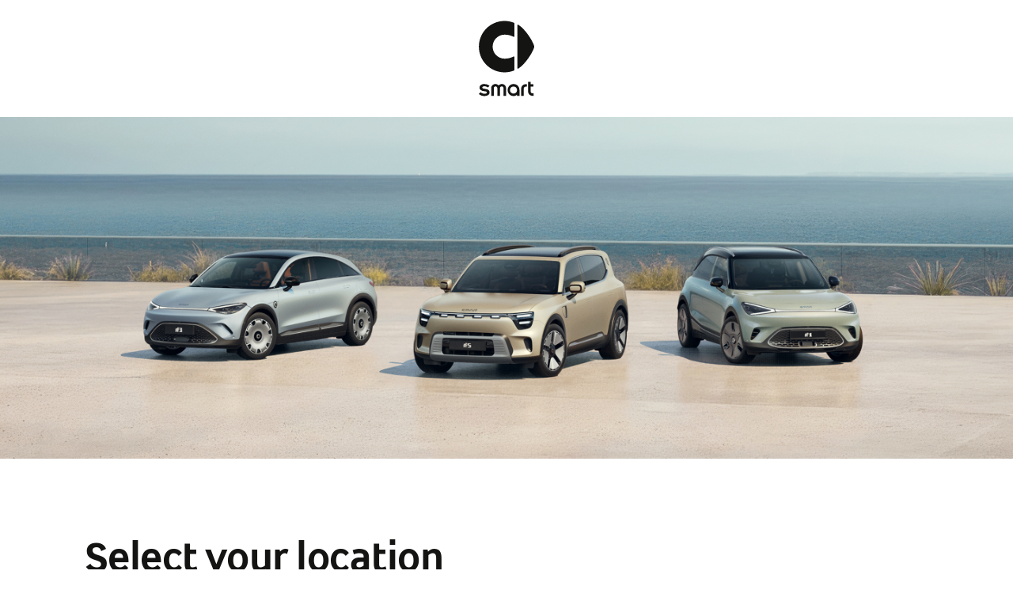

--- FILE ---
content_type: text/html
request_url: https://global.smart.com/
body_size: 2133
content:
<!doctype html><html lang="en"><head><meta charset="utf-8"/><link rel="icon" href="/favicon.svg"/><meta name="viewport" content="width=device-width,initial-scale=1"/><meta name="theme-color" content="#000000"/><meta name="description" content="Select your market and language to explore our models and the latest news in your preferred language and region."/><meta property="og:title" content="Choose your country and language | smart"/><meta property="og:type" content="website"/><meta property="og:description" content="Select your market and language to explore our models and the latest news in your preferred language and region."/><meta property="og:url" content="https://global.smart.com/"/><meta property="og:image" content="https://s7.future.smart.com/is/image/smarteurope/social-media-share-dark-theme:16-9?wid=1200&amp;hei=630&amp;fit=crop,1"/><link rel="apple-touch-icon" href="/favicon.svg"/><title>Choose your country and language | smart</title><link rel="canonical" href="https://global.smart.com/"/><link rel="alternate" hreflang="de-AT" href="https://at.smart.com/de/" data-rh="true"/><link rel="alternate" hreflang="fr-BE" href="https://be.smart.com/fr/" data-rh="true"/><link rel="alternate" hreflang="nl-BE" href="https://be.smart.com/nl/" data-rh="true"/><link rel="alternate" hreflang="de-CH" href="https://ch.smart.com/de/" data-rh="true"/><link rel="alternate" hreflang="it-CH" href="https://ch.smart.com/it/" data-rh="true"/><link rel="alternate" hreflang="es-ES" href="https://es.smart.com/es/" data-rh="true"/><link rel="alternate" hreflang="fr-FR" href="https://fr.smart.com/fr/" data-rh="true"/><link rel="alternate" hreflang="en-GB" href="https://uk.smart.com/en/" data-rh="true"/><link rel="alternate" hreflang="it-IT" href="https://it.smart.com/it/" data-rh="true"/><link rel="alternate" hreflang="nl-NL" href="https://nl.smart.com/nl/" data-rh="true"/><link rel="alternate" hreflang="pt-PT" href="https://pt.smart.com/pt/" data-rh="true"/><link rel="alternate" hreflang="sv-SE" href="https://se.smart.com/sv/" data-rh="true"/><link rel="alternate" hreflang="x-default" href="https://www.smart.com/" data-rh="true"/><link rel="alternate" hreflang="en-US" href="https://global.smart.com/" data-rh="true"/><script defer="defer" src="/static/js/main.14628dad.js"></script><link href="/static/css/main.2955ad55.css" rel="stylesheet"></head><body><noscript>You need to enable JavaScript to run this app.</noscript><div id="root"></div></body></html>

--- FILE ---
content_type: text/css
request_url: https://global.smart.com/static/css/main.2955ad55.css
body_size: 56070
content:
/*! modern-normalize v1.1.0 | MIT License | https://github.com/sindresorhus/modern-normalize */:root .dark-theme,:root .dark-theme .setting--inverted,:root .light-theme,:root .light-theme .setting--inverted{--gr-background:linear-gradient(180deg,rgba(0,0,0,.5),rgba(0,0,0,.323) 27.6%,rgba(0,0,0,.088) 71.03%,transparent);--gr-overlay:rgba(0,0,0,.16)}:root{--font-size-legal100:0.625rem}@media (min-width:1024px){:root{--font-size-label100:1.125rem;--font-size-label200:0.875rem;--font-size-paragraph100:1.125rem;--font-size-paragraph200:0.875rem;--font-size-caption200:1rem;--font-size-caption300:0.75rem;--font-size-subheadline100:2.5rem;--font-size-subheadline200:1.5rem;--font-size-legal100:0.6875rem}}@media (min-width:1440px){:root{--font-size-label100:1.25rem;--font-size-label200:1rem;--font-size-paragraph100:1.25rem;--font-size-paragraph200:1rem;--font-size-caption300:0.875rem;--font-size-subheadline100:2.75rem;--font-size-subheadline200:1.75rem;--font-size-legal100:0.75rem}}

/*!**********************************************************************************************************************************************************************************************************************************************************************************************************!*\
  !*** css ./node_modules/css-loader/dist/cjs.js??ruleSet[1].rules[2].use[1]!./node_modules/postcss-loader/dist/cjs.js??ruleSet[1].rules[2].use[2]!./node_modules/sass-loader/dist/cjs.js??ruleSet[1].rules[2].use[3]!./node_modules/@smart/web-components/dist/esm/components/heading/heading.module.css ***!
  \**********************************************************************************************************************************************************************************************************************************************************************************************************/.heading__DqQkB{color:var(--c-high-contrast);display:block;margin:0;overflow-wrap:break-word}.heading--headline-functional-100__tS9m3{font-family:FOR smart Sans CC,helvetica,arial,sans-serif;font-family:var(--font-family-sans)}.heading--headline-emotional-100__SceU0,.heading--headline-functional-100__tS9m3{font-size:2.5rem;font-size:var(--headline-100);font-weight:700;font-weight:var(--font-weight-bold);letter-spacing:-.01em;line-height:110%}.heading--headline-emotional-100__SceU0{font-family:FOR smart Next,helvetica,arial,sans-serif;font-family:var(--font-family-next)}.heading--headline-functional-200__i5Lq5{font-family:FOR smart Sans CC,helvetica,arial,sans-serif;font-family:var(--font-family-sans)}.heading--headline-emotional-200__bRoMr,.heading--headline-functional-200__i5Lq5{font-size:2rem;font-size:var(--headline-200);font-weight:700;font-weight:var(--font-weight-bold);letter-spacing:-.01em;line-height:110%}.heading--headline-emotional-200__bRoMr{font-family:FOR smart Next,helvetica,arial,sans-serif;font-family:var(--font-family-next)}.heading--headline-functional-300__TCCW4{font-family:FOR smart Sans CC,helvetica,arial,sans-serif;font-family:var(--font-family-sans)}.heading--headline-emotional-300__OMqlv,.heading--headline-functional-300__TCCW4{font-size:1.5rem;font-size:var(--headline-300);font-weight:700;font-weight:var(--font-weight-bold);letter-spacing:0;line-height:120%}.heading--headline-emotional-300__OMqlv{font-family:FOR smart Next,helvetica,arial,sans-serif;font-family:var(--font-family-next)}.heading--headline-functional-400___0Vfs{font-family:FOR smart Sans CC,helvetica,arial,sans-serif;font-family:var(--font-family-sans)}.heading--headline-emotional-400__Wy0cO,.heading--headline-functional-400___0Vfs{font-size:1.125rem;font-size:var(--headline-400);font-weight:700;font-weight:var(--font-weight-bold);letter-spacing:0;line-height:120%}.heading--headline-emotional-400__Wy0cO{font-family:FOR smart Next,helvetica,arial,sans-serif;font-family:var(--font-family-next)}.heading--display-functional-100__BpQdU{font-family:FOR smart Sans CC,helvetica,arial,sans-serif;font-family:var(--font-family-sans)}.heading--display-emotional-100__d2EET,.heading--display-functional-100__BpQdU{font-size:5rem;font-size:var(--display-100);font-weight:700;font-weight:var(--font-weight-bold);letter-spacing:-.03em;line-height:110%}.heading--display-emotional-100__d2EET{font-family:FOR smart Next,helvetica,arial,sans-serif;font-family:var(--font-family-next)}.heading--display-functional-200__QsXwo{font-family:FOR smart Sans CC,helvetica,arial,sans-serif;font-family:var(--font-family-sans)}.heading--display-emotional-200__zRSuT,.heading--display-functional-200__QsXwo{font-size:3.5rem;font-size:var(--display-200);font-weight:700;font-weight:var(--font-weight-bold);letter-spacing:-.03em;line-height:110%}.heading--display-emotional-200__zRSuT{font-family:FOR smart Next,helvetica,arial,sans-serif;font-family:var(--font-family-next)}.heading--display-functional-300__KKjxZ{font-family:FOR smart Sans CC,helvetica,arial,sans-serif;font-family:var(--font-family-sans)}.heading--display-emotional-300__wb1G1,.heading--display-functional-300__KKjxZ{font-size:2rem;font-size:var(--display-300);font-weight:700;font-weight:var(--font-weight-bold);letter-spacing:0;line-height:120%}.heading--display-emotional-300__wb1G1{font-family:FOR smart Next,helvetica,arial,sans-serif;font-family:var(--font-family-next)}.heading--display-functional-200-fixed__fuJE7{font-family:FOR smart Sans CC,helvetica,arial,sans-serif;font-family:var(--font-family-sans);font-size:3.5rem;font-size:var(--font-size-display200-fixed);font-weight:700;font-weight:var(--font-weight-bold);letter-spacing:-.03em;line-height:110%}.heading--subheadline-100__IX3hS{font-size:2rem;font-size:var(--font-size-subheadline100);line-height:110%}.heading--subheadline-100__IX3hS,.heading--subheadline-200__eSgX0{font-family:FOR smart Next,helvetica,arial,sans-serif;font-family:var(--font-family-next);font-weight:700;font-weight:var(--font-weight-bold);letter-spacing:0}.heading--subheadline-200__eSgX0{font-size:1.25rem;font-size:var(--font-size-subheadline200);line-height:140%}
/*!****************************************************************************************************************************************************************************************************************************************************************************************************!*\
  !*** css ./node_modules/css-loader/dist/cjs.js??ruleSet[1].rules[2].use[1]!./node_modules/postcss-loader/dist/cjs.js??ruleSet[1].rules[2].use[2]!./node_modules/sass-loader/dist/cjs.js??ruleSet[1].rules[2].use[3]!./node_modules/@smart/web-components/dist/esm/components/link/link.module.css ***!
  \****************************************************************************************************************************************************************************************************************************************************************************************************/.text-link__i1VK6{color:var(--c-high-contrast);display:flex;outline-offset:2px;position:relative;transition:all .15s ease-in-out}.text-link__i1VK6:focus-visible{transition:none}.text-link__i1VK6:hover{transition:all .15s ease-in-out}.text-link__i1VK6:active{transition:all .07s ease-in-out}.text-link--icon-left__Cxksq{flex-direction:row-reverse}.text-link--icon-left__Cxksq .text-link__icon__KaYDZ{margin-right:4px;margin-right:var(--spacing-50)}.text-link--icon-right___g9Yr .text-link__icon__KaYDZ{margin-left:4px;margin-left:var(--spacing-50)}.text-link--button__UMnTo{align-items:center;border-radius:999px;border-style:solid;border-width:2px;box-sizing:border-box;cursor:pointer;display:flex;display:inline-flex;font-family:FOR smart Sans CC,helvetica,arial,sans-serif;font-family:var(--font-family-sans);font-size:.875rem;font-size:var(--font-size-link100);font-weight:700;font-weight:var(--font-weight-bold);justify-content:center;letter-spacing:.02em;line-height:130%;padding:16px 36px;padding:var(--spacing-300) var(--spacing-600);position:relative;text-decoration:none}.text-link--button__UMnTo:disabled{pointer-events:none}.text-link--button__UMnTo:focus,.text-link--button__UMnTo:focus-visible{transition:none}.text-link--button__UMnTo:hover{transition:all .15s ease-in-out}.text-link--button__UMnTo:active{transition:all .07s ease-in-out}.text-link--button-primary__GhDHw{background-color:var(--s-primary);border-color:var(--s-primary);color:var(--c-inverted);transition:all .15s ease-in-out}.text-link--button-primary__GhDHw:hover{background-color:var(--s-primary-hover);border-color:var(--s-primary-hover)}.text-link--button-primary__GhDHw:active{background-color:var(--s-primary-pressed);border-color:var(--s-primary-pressed);color:var(--c-inverted)}.text-link--button-primary__GhDHw:disabled{background:var(--s-disabled);border-color:var(--s-disabled);color:var(--c-disabled)}.text-link--button-secondary__mGFsH{background:transparent;border-color:var(--c-high-contrast);color:var(--c-high-contrast);transition:all .15s ease-in-out}.text-link--button-secondary__mGFsH:hover{background:var(--sl-hover)}.text-link--button-secondary__mGFsH:active{background-color:var(--sl-pressed);border-color:var(--c-high-contrast)}.text-link--button-secondary__mGFsH:disabled{border-color:var(--c-disabled);color:var(--c-disabled)}.text-link--button-ghost__Gh8ny{background-color:initial;border-color:transparent;color:var(--c-high-contrast);transition:all .15s ease-in-out}.text-link--button-ghost__Gh8ny:hover{background:var(--sl-hover)}.text-link--button-ghost__Gh8ny:active{background-color:var(--sl-pressed)}.text-link--button-ghost__Gh8ny:disabled{color:var(--c-disabled)}.text-link--button-ghost__Gh8ny.text-link--small__Rwge4,.text-link--button-primary__GhDHw.text-link--small__Rwge4,.text-link--button-secondary__mGFsH.text-link--small__Rwge4{padding:8px 16px;padding:var(--spacing-100) var(--spacing-300)}.text-link--button-ghost__Gh8ny.text-link--medium__fLvHo,.text-link--button-primary__GhDHw.text-link--medium__fLvHo,.text-link--button-secondary__mGFsH.text-link--medium__fLvHo{padding:16px 36px;padding:var(--spacing-300) var(--spacing-600)}.text-link--hyperlink__Bsj4v{align-items:center;font-size:1rem;font-size:var(--font-size-paragraph100);letter-spacing:0;line-height:140%;text-decoration:underline}.text-link--hyperlink-standalone__R95yB,.text-link--hyperlink__Bsj4v{font-family:FOR smart Sans CC,helvetica,arial,sans-serif;font-family:var(--font-family-sans);font-weight:700;font-weight:var(--font-weight-bold)}.text-link--hyperlink-standalone__R95yB{align-items:flex-start;font-size:.875rem;font-size:var(--font-size-link100);letter-spacing:.02em;line-height:130%;text-decoration:none}.text-link--hyperlink-standalone__R95yB:after{content:"";cursor:pointer;height:44px;left:50%;min-width:44px;position:absolute;top:50%;-webkit-transform:translate(-50%,-50%);transform:translate(-50%,-50%);width:100%;z-index:1}.text-link--hyperlink-standalone__R95yB .text-link__text__jkM7c{position:relative}.text-link--hyperlink-standalone__R95yB .text-link__text__jkM7c:before{background-color:var(--c-high-contrast);bottom:-2px;content:"";height:2px;position:absolute;width:100%}.text-link--hyperlink-standalone__R95yB,.text-link--hyperlink__Bsj4v{display:inline-flex}.text-link--hyperlink-standalone__R95yB:hover,.text-link--hyperlink__Bsj4v:hover{color:var(--c-hover)}.text-link--hyperlink-standalone__R95yB:active,.text-link--hyperlink__Bsj4v:active{color:var(--c-pressed)}.text-link--hyperlink-standalone__R95yB:focus-visible,.text-link--hyperlink__Bsj4v:focus-visible{border-radius:2px}.text-link--hyperlink-standalone__R95yB{transition:all .15s ease-in-out}.text-link--hyperlink-standalone__R95yB:focus-visible{transition:none}.text-link--hyperlink-standalone__R95yB:hover .text-link__text__jkM7c:before{background-color:var(--c-hover);transition:all .15s ease-in-out}.text-link--hyperlink-standalone__R95yB:active{transition:all .07s ease-in-out}.text-link--hyperlink-standalone__R95yB:active .text-link__text__jkM7c:before{background-color:var(--c-pressed)}.text-link__icon__KaYDZ{flex-shrink:0;height:16px;width:16px}.icon-link__EEYsm{border-radius:100%;display:inline-flex;position:relative;text-decoration:none}.icon-link--hyperlink__nnw5k{background:transparent;border:0;border-radius:0;color:var(--c-high-contrast);padding:0;text-decoration:underline;text-decoration-thickness:2px;text-underline-offset:2px}.icon-link--hyperlink__nnw5k:hover{background:transparent;color:var(--c-hover)}.icon-link--hyperlink__nnw5k:active{color:var(--c-pressed)}.icon-link--hyperlink__nnw5k:disabled{color:var(--c-disabled)}.icon-link--small__YvHfk:not(.icon-link--hyperlink__nnw5k){min-height:32px;min-height:calc(16px + var(--spacing-100)*2);min-width:32px;min-width:calc(16px + var(--spacing-100)*2)}.icon-link--small__YvHfk.icon-link--hyperlink__nnw5k:after{content:"";cursor:pointer;height:24px;left:50%;min-width:24px;position:absolute;top:50%;-webkit-transform:translate(-50%,-50%);transform:translate(-50%,-50%);width:100%;z-index:1}.icon-link--small__YvHfk .icon-link__icon___TZrF{height:16px;width:16px}.icon-link--medium__MAYJ8:not(.icon-link--hyperlink__nnw5k){min-height:48px;min-height:calc(24px + var(--spacing-200)*2);min-width:48px;min-width:calc(24px + var(--spacing-200)*2)}.icon-link--medium__MAYJ8.icon-link--hyperlink__nnw5k:after{content:"";cursor:pointer;height:24px;left:50%;min-width:24px;position:absolute;top:50%;-webkit-transform:translate(-50%,-50%);transform:translate(-50%,-50%);width:100%;z-index:1}.icon-link--medium__MAYJ8 .icon-link__icon___TZrF{height:24px;width:24px}.icon-link--hyperlink-standalone__MU6LF{align-items:center;color:var(--c-high-contrast);display:inline-flex;justify-content:center}.icon-link--button__xus7n{align-items:center;border-style:solid;border-width:2px;box-sizing:border-box;cursor:pointer;display:flex;display:inline-flex;justify-content:center;position:relative}.icon-link--button__xus7n:disabled{pointer-events:none}.icon-link--button__xus7n:focus,.icon-link--button__xus7n:focus-visible{transition:none}.icon-link--button__xus7n:hover{transition:all .15s ease-in-out}.icon-link--button__xus7n:active{transition:all .07s ease-in-out}.icon-link--button-primary__wCwRZ{background-color:var(--s-primary);border-color:var(--s-primary);color:var(--c-inverted);transition:all .15s ease-in-out}.icon-link--button-primary__wCwRZ:hover{background-color:var(--s-primary-hover);border-color:var(--s-primary-hover)}.icon-link--button-primary__wCwRZ:active{background-color:var(--s-primary-pressed);border-color:var(--s-primary-pressed);color:var(--c-inverted)}.icon-link--button-primary__wCwRZ:disabled{background:var(--s-disabled);border-color:var(--s-disabled);color:var(--c-disabled)}.icon-link--button-secondary__pi8DH{background:transparent;border-color:var(--c-high-contrast);color:var(--c-high-contrast);transition:all .15s ease-in-out}.icon-link--button-secondary__pi8DH:hover{background:var(--sl-hover)}.icon-link--button-secondary__pi8DH:active{background-color:var(--sl-pressed);border-color:var(--c-high-contrast)}.icon-link--button-secondary__pi8DH:disabled{border-color:var(--c-disabled);color:var(--c-disabled)}.icon-link--button-ghost__osIPW{background-color:initial;border-color:transparent;color:var(--c-high-contrast);transition:all .15s ease-in-out}.icon-link--button-ghost__osIPW:hover{background:var(--sl-hover)}.icon-link--button-ghost__osIPW:active{background-color:var(--sl-pressed)}.icon-link--button-ghost__osIPW:disabled{color:var(--c-disabled)}
/*!****************************************************************************************************************************************************************************************************************************************************************************************************!*\
  !*** css ./node_modules/css-loader/dist/cjs.js??ruleSet[1].rules[2].use[1]!./node_modules/postcss-loader/dist/cjs.js??ruleSet[1].rules[2].use[2]!./node_modules/sass-loader/dist/cjs.js??ruleSet[1].rules[2].use[3]!./node_modules/@smart/web-components/dist/esm/components/text/text.module.css ***!
  \****************************************************************************************************************************************************************************************************************************************************************************************************/.text__z8XFA{color:var(--c-high-contrast)}.text--centered__AVvtW{text-align:center}.text--paragraph-100__JgQFd{font-size:1rem;font-size:var(--font-size-paragraph100);letter-spacing:0}.text--paragraph-100__JgQFd,.text--paragraph-200__KVZwO{font-family:FOR smart Sans CC,helvetica,arial,sans-serif;font-family:var(--font-family-sans);font-weight:400;font-weight:var(--font-weight-regular);line-height:140%}.text--paragraph-200__KVZwO{font-size:.75rem;font-size:var(--font-size-paragraph200);letter-spacing:.01em}.text--caption-100__SYWZk{font-family:FOR smart Sans CC,helvetica,arial,sans-serif;font-family:var(--font-family-sans);font-size:1rem;font-size:var(--font-size-caption100);font-weight:400;font-weight:var(--font-weight-regular);letter-spacing:0;line-height:140%}.text--caption-200__WaJgU{font-size:.875rem;font-size:var(--font-size-caption200)}.text--caption-200-fixed__t1M7M,.text--caption-200__WaJgU{font-family:FOR smart Sans CC,helvetica,arial,sans-serif;font-family:var(--font-family-sans);font-weight:400;font-weight:var(--font-weight-regular);letter-spacing:0;line-height:130%}.text--caption-200-fixed__t1M7M{font-size:.875rem;font-size:var(--font-size-caption200-fixed)}.text--caption-300__ujm7Q{font-size:.75rem;font-size:var(--font-size-caption300)}.text--caption-300-fixed__APOp5,.text--caption-300__ujm7Q{font-family:FOR smart Sans CC,helvetica,arial,sans-serif;font-family:var(--font-family-sans);font-weight:400;font-weight:var(--font-weight-regular);letter-spacing:.01em;line-height:140%}.text--caption-300-fixed__APOp5{font-size:.75rem;font-size:var(--font-size-caption300-fixed)}.text--label-100__MdE3y{font-size:1rem;font-size:var(--font-size-label100)}.text--label-100__MdE3y,.text--label-200__Owi6C{font-family:FOR smart Sans CC,helvetica,arial,sans-serif;font-family:var(--font-family-sans);font-weight:700;font-weight:var(--font-weight-bold);letter-spacing:.01em;line-height:140%}.text--label-200__Owi6C{font-size:.75rem;font-size:var(--font-size-label200)}.text--legal-100__krJV5{font-family:FOR smart Sans CC,helvetica,arial,sans-serif;font-family:var(--font-family-sans);font-size:.75rem;font-size:var(--font-size-legal100);font-weight:400;font-weight:var(--font-weight-regular);letter-spacing:.01em;line-height:130%}
/*!**************************************************************************************************************************************!*\
  !*** css ./node_modules/css-loader/dist/cjs.js??ruleSet[1].rules[2].use[1]!./node_modules/@smart/web-components/dist/foundation.css ***!
  \**************************************************************************************************************************************/
/*! modern-normalize v1.1.0 | MIT License | https://github.com/sindresorhus/modern-normalize */*,:after,:before{box-sizing:border-box}html{-webkit-text-size-adjust:100%;line-height:1.15;tab-size:4}body{font-family:system-ui,-apple-system,Segoe UI,Roboto,Helvetica,Arial,sans-serif,Apple Color Emoji,Segoe UI Emoji}hr{color:inherit;height:0}abbr[title]{-webkit-text-decoration:underline dotted;text-decoration:underline dotted}b,strong{font-weight:bolder}code,kbd,pre,samp{font-family:ui-monospace,SFMono-Regular,Consolas,Liberation Mono,Menlo,monospace;font-size:1em}small{font-size:80%}sub,sup{font-size:75%;line-height:0;position:relative;vertical-align:initial}sub{bottom:-.25em}sup{top:-.5em}table{border-color:inherit;text-indent:0}button,input,optgroup,select,textarea{font-family:inherit;font-size:100%;line-height:1.15;margin:0}button,select{text-transform:none}[type=button],[type=reset],[type=submit],button{-webkit-appearance:button}::-moz-focus-inner{border-style:none;padding:0}:-moz-ui-invalid{box-shadow:none}legend{padding:0}progress{vertical-align:initial}::-webkit-inner-spin-button,::-webkit-outer-spin-button{height:auto}[type=search]{-webkit-appearance:textfield;outline-offset:-2px}::-webkit-search-decoration{-webkit-appearance:none}::-webkit-file-upload-button{-webkit-appearance:button;font:inherit}summary{display:list-item}:root{--breakpoint-xs:320px;--breakpoint-s:375px;--breakpoint-m:768px;--breakpoint-l:1024px;--breakpoint-xl:1440px;--breakpoint-xxl:1920px;--content-margin:var(--col-1);--col-1:6.25vw;--col-2:12.5vw;--col-3:18.75vw;--col-4:25vw;--col-5:31.25vw;--col-6:37.5vw;--col-7:43.75vw;--col-8:50vw;--col-9:56.25vw;--col-10:62.5vw;--col-11:68.75vw;--col-12:75vw;--col-13:81.25vw;--col-14:87.5vw;--col-15:93.75vw;--col-16:100vw}@media (min-width:768px){:root{--content-margin:var(--col-2);--col-1:4.1666666667vw;--col-2:8.3333333333vw;--col-3:12.5vw;--col-4:16.6666666667vw;--col-5:20.8333333333vw;--col-6:25vw;--col-7:29.1666666667vw;--col-8:33.3333333333vw;--col-9:37.5vw;--col-10:41.6666666667vw;--col-11:45.8333333333vw;--col-12:50vw;--col-13:54.1666666667vw;--col-14:58.3333333333vw;--col-15:62.5vw;--col-16:66.6666666667vw;--col-17:70.8333333333vw;--col-18:75vw;--col-19:79.1666666667vw;--col-20:83.3333333333vw;--col-21:87.5vw;--col-22:91.6666666667vw;--col-23:95.8333333333vw;--col-24:100vw}}@media (min-width:1920px){:root{--content-margin:calc(50vw - 800px);--col-1:80px;--col-2:160px;--col-3:240px;--col-4:320px;--col-5:400px;--col-6:480px;--col-7:560px;--col-8:640px;--col-9:720px;--col-10:800px;--col-11:880px;--col-12:960px;--col-13:1040px;--col-14:1120px;--col-15:1200px;--col-16:1280px;--col-17:1360px;--col-18:1440px;--col-19:1520px;--col-20:1600px}}html{margin:0;scroll-behavior:smooth}body{margin:0;overflow-x:hidden}body.no-scroll{overflow:hidden}body figure{margin:0}:root .light-theme{--bg-level-1:#fff;--bg-level-2:#f2f2f2;--bg-level-3:#ebebeb;--c-high-contrast:#141413;--c-mid-contrast:#6b747b;--c-inverted:#fff;--c-disabled:#babfc4;--c-hover:#969da3;--c-pressed:#6b747b;--s-primary:#141413;--s-disabled:#f2f2f2;--dc-standard:#141413;--dc-standard-disabled:#babfc4;--dc-accent:#141413;--dc-accent-disabled:rgba(20,20,19,.4);--ds-standard:#ebebeb;--ds-standard-disabled:hsla(0,0%,92%,.5);--ds-accent:#d7e600;--ds-accent-disabled:rgba(215,230,0,.4);--sl-focus:#417bd9;--sl-hover:hsla(208,7%,61%,.1);--sl-pressed:hsla(208,7%,61%,.2);--div-default:rgba(41,41,41,.06);--sig-success:#1b882b;--sig-error:#d71c1c;--sig-warning:#f7bf31;--sig-informational:#494d50;--gr-skeleton:linear-gradient(90deg,#dfe2e5,#f2f2f2);--gr-skeleton-animated:linear-gradient(90deg,#dfe2e5 13%,#f2f2f2 47%,#dfe2e5 85%);--s-primary-hover:#212221;--s-primary-pressed:#3b3d3e;--ds-standard-hover:#e3e3e4;--ds-standard-pressed:#d2d4d5;--ds-accent-hover:#d1df10;--ds-accent-pressed:#c4d031}:root .dark-theme,:root .light-theme .setting--inverted{--bg-level-1:#141413;--bg-level-2:#363636;--bg-level-3:#494d50;--c-high-contrast:#fff;--c-mid-contrast:#babfc4;--c-inverted:#141413;--c-disabled:#6b747b;--c-hover:#969da3;--c-pressed:#babfc4;--s-primary:#fff;--s-disabled:#494d50;--dc-standard:#fff;--dc-standard-disabled:#6b747b;--dc-accent:#141413;--dc-accent-disabled:rgba(20,20,19,.4);--ds-standard:#494d50;--ds-standard-disabled:rgba(73,77,80,.5);--ds-accent:#d7e600;--ds-accent-disabled:rgba(215,230,0,.6);--sl-focus:#034ec8;--sl-hover:hsla(208,7%,61%,.2);--sl-pressed:hsla(208,7%,61%,.3);--div-default:#494d50;--sig-success:#32d74b;--sig-error:#e64040;--sig-warning:#f7bf31;--sig-informational:#ebebeb;--gr-skeleton:linear-gradient(90deg,#363636,#494d50);--gr-skeleton-animated:linear-gradient(90deg,#363636 13%,#494d50 47%,#363636 85%);--s-primary-hover:#eaebed;--s-primary-pressed:#d5d8da;--ds-standard-hover:#585d61;--ds-standard-pressed:#606569;--ds-accent-hover:#d1df10;--ds-accent-pressed:#c4d031}:root .dark-theme .setting--inverted{--bg-level-1:#141413;--bg-level-2:#363636;--bg-level-3:#494d50;--c-high-contrast:#fff;--c-mid-contrast:#babfc4;--c-inverted:#141413;--c-disabled:#6b747b;--c-hover:#969da3;--c-pressed:#babfc4;--s-primary:#fff;--s-disabled:#494d50;--dc-standard:#fff;--dc-standard-disabled:#6b747b;--dc-accent:#141413;--dc-accent-disabled:rgba(20,20,19,.4);--ds-standard:#494d50;--ds-standard-disabled:rgba(73,77,80,.5);--ds-accent:#d7e600;--ds-accent-disabled:rgba(215,230,0,.6);--sl-focus:#417bd9;--sl-hover:hsla(208,7%,61%,.2);--sl-pressed:hsla(208,7%,61%,.3);--div-default:#494d50;--sig-success:#32d74b;--sig-error:#e64040;--sig-warning:#f7bf31;--sig-informational:#ebebeb;--gr-skeleton:linear-gradient(90deg,#363636,#494d50);--gr-skeleton-animated:linear-gradient(90deg,#363636 13%,#494d50 47%,#363636 85%);--s-primary-hover:#eaebed;--s-primary-pressed:#d5d8da;--ds-standard-hover:#585d61;--ds-standard-pressed:#606569;--ds-accent-hover:#d1df10;--ds-accent-pressed:#c4d031}:root{--spacing-50:4px;--spacing-100:8px;--spacing-200:12px;--spacing-300:16px;--spacing-400:24px;--spacing-500:28px;--spacing-600:36px;--spacing-700:48px;--spacing-800:64px;--spacing-900:96px;--spacing-1000:120px}@media (min-width:768px){:root{--spacing-500:32px;--spacing-600:40px;--spacing-700:56px;--spacing-800:72px;--spacing-900:104px;--spacing-1000:140px}}@media (min-width:1024px){:root{--spacing-500:36px;--spacing-600:48px;--spacing-700:64px;--spacing-800:80px;--spacing-900:120px;--spacing-1000:168px}}@media (min-width:1440px){:root{--spacing-500:40px;--spacing-600:60px;--spacing-700:76px;--spacing-800:96px;--spacing-900:144px;--spacing-1000:200px}}@media (min-width:1920px){:root{--spacing-500:48px;--spacing-600:76px;--spacing-700:96px;--spacing-800:120px;--spacing-900:180px;--spacing-1000:240px}}:root{--font-weight-thin:300;--font-weight-regular:400;--font-weight-bold:700;--font-family-sans:"FOR smart Sans CC",helvetica,arial,sans-serif;--font-family-next:"FOR smart Next",helvetica,arial,sans-serif;--font-size-label100:1rem;--font-size-label200:0.75rem;--font-size-paragraph100:1rem;--font-size-paragraph200:0.75rem;--font-size-caption100:1rem;--font-size-caption200:0.875rem;--font-size-caption200-fixed:0.875rem;--font-size-caption300:0.75rem;--font-size-caption300-fixed:0.75rem;--font-size-link100:0.875rem;--font-size-subheadline100:2rem;--font-size-subheadline200:1.25rem;--font-size-display200-fixed:3.5rem;--font-size-legal100:0.75rem;--display-100:5rem;--display-200:3.5rem;--display-300:2rem;--headline-100:2.5rem;--headline-200:2rem;--headline-300:1.5rem;--headline-400:1.125rem}@media (min-width:768px){:root{--font-size-subheadline100:2.25rem}}@media (min-width:1024px){:root{--font-size-label100:1.125rem;--font-size-label200:0.875rem;--font-size-paragraph100:1.125rem;--font-size-paragraph200:0.875rem;--font-size-caption200:1rem;--font-size-caption300:0.8125rem;--font-size-subheadline100:2.5rem;--font-size-subheadline200:1.5rem;--font-size-legal100:0.8125rem}}@media (min-width:1440px){:root{--font-size-label100:1.25rem;--font-size-label200:1rem;--font-size-paragraph100:1.25rem;--font-size-paragraph200:1rem;--font-size-caption300:0.875rem;--font-size-subheadline100:2.75rem;--font-size-subheadline200:1.75rem;--font-size-legal100:0.875rem}}@media (min-width:1920px){:root{--font-size-subheadline100:3.125rem}}@media screen and (min-width:375px){:root{--display-100:calc(2.37595rem + 11.19593vw);--display-200:calc(2.30725rem + 5.08906vw);--display-300:calc(1.46326rem + 2.29008vw);--headline-100:calc(2.26145rem + 1.01781vw);--headline-200:calc(1.76145rem + 1.01781vw);--headline-300:calc(1.38073rem + 0.50891vw);--headline-400:calc(1.00573rem + 0.50891vw)}}@media screen and (min-width:768px){:root{--display-100:calc(2.3125rem + 11.32813vw);--display-200:calc(2.3125rem + 5.07813vw);--display-300:calc(1.4375rem + 2.34375vw);--headline-100:calc(2rem + 1.5625vw);--headline-200:calc(1.5rem + 1.5625vw);--headline-300:calc(1.25rem + 0.78125vw);--headline-400:calc(0.875rem + 0.78125vw)}}@media screen and (min-width:1024px){:root{--display-100:calc(2.33173rem + 11.29808vw);--display-200:calc(2.33173rem + 5.04808vw);--display-300:calc(1.55288rem + 2.16346vw);--headline-100:calc(1.76923rem + 1.92308vw);--headline-200:calc(1.88462rem + 0.96154vw);--headline-300:calc(1.13462rem + 0.96154vw);--headline-400:calc(1.06731rem + 0.48077vw)}}@media screen and (min-width:1440px){:root{--display-100:calc(2.375rem + 11.25vw);--display-200:calc(2.375rem + 5vw);--display-300:calc(1.4375rem + 2.29167vw);--headline-100:calc(2rem + 1.66667vw);--headline-200:calc(1.625rem + 1.25vw);--headline-300:calc(1.25rem + 0.83333vw);--headline-400:calc(1.125rem + 0.41667vw)}}@media screen and (min-width:1920px){:root{--display-100:15.875rem;--display-200:8.375rem;--display-300:4.1875rem;--headline-100:4rem;--headline-200:3.125rem;--headline-300:2.25rem;--headline-400:1.625rem}}body{-webkit-font-smoothing:antialiased;-moz-osx-font-smoothing:grayscale;font-stretch:normal;font-style:normal}body b,body strong{font-weight:700;font-weight:var(--font-weight-bold)}body p{margin:0}[tabindex]:focus-visible,a:focus-visible,button:focus-visible,input:focus-visible,select:focus-visible{outline:2px solid var(--sl-focus)}

/*!***************************************************************************************************************************************************************************************************************************************************!*\
  !*** css ./node_modules/css-loader/dist/cjs.js??ruleSet[1].rules[2].use[1]!./node_modules/postcss-loader/dist/cjs.js??ruleSet[1].rules[2].use[2]!./node_modules/sass-loader/dist/cjs.js??ruleSet[1].rules[2].use[3]!./src/server/foundation.scss ***!
  \***************************************************************************************************************************************************************************************************************************************************/@font-face{font-display:block;font-family:FOR smart Sans CC;font-weight:300;
  /*! webpackIgnore: true */src:url(/fonts/for-smart-sans-cc/FORsmartSansWebCC-Thin.woff2) format("woff2")}@font-face{font-display:block;font-family:FOR smart Sans CC;font-weight:400;
  /*! webpackIgnore: true */src:url(/fonts/for-smart-sans-cc/FORsmartSansWebCC-Regular.woff2) format("woff2")}@font-face{font-display:block;font-family:FOR smart Sans CC;font-weight:700;
  /*! webpackIgnore: true */src:url(/fonts/for-smart-sans-cc/FORsmartSansWebCC-Bold.woff2) format("woff2")}@font-face{font-display:block;font-family:FOR smart Next;font-weight:700;
  /*! webpackIgnore: true */src:url(/fonts/for-smart-next/FORsmartNext-Bold.otf) format("opentype")}@font-face{font-display:block;font-family:FOR smart Next;font-weight:400;
  /*! webpackIgnore: true */src:url(/fonts/for-smart-next/FORsmartNext-Regular.otf) format("opentype")}body{background-color:var(--background-level-1)}.header{display:flex;height:148px;justify-content:center;left:0;top:0;width:100vw}.logo{margin-bottom:41px;margin-top:41px}@media (min-width:768px){.logo{margin-bottom:26px;margin-top:26px}}.teaser{background-image:url(/static/media/Image_Mobile.e11946faed68f6edd448.png);background-position:50%;background-repeat:no-repeat;background-size:cover;height:20vh;width:100%;.teaser-image{width:100%}}@media (min-width:768px){.teaser{background-image:url(/static/media/Image_Desktop.18203c48163387fac30b.png);height:60vh}}.content{margin-left:6.25vw;margin-left:var(--content-margin);margin-right:6.25vw;margin-right:var(--content-margin)}.title{margin-bottom:36px!important;margin-top:48px!important}@media (min-width:768px){.title{margin-bottom:60px!important;margin-top:96px!important}}.description{margin-bottom:48px}.market-container{align-items:flex-start;display:flex;flex-direction:row;height:150px;padding:0}.flag{height:50px;margin-right:24px;order:0;width:50px}.country,.flag{align-items:flex-start;display:flex;flex:none;flex-direction:column;flex-grow:0;padding:0}.country{height:150px;order:2;width:307px}.heading-country{margin-bottom:16px;margin-top:1px}.languages{flex-wrap:wrap}@media (min-width:375px){.languages{align-items:flex-start;display:flex;flex:none;flex-direction:row;flex-grow:0;flex-wrap:nowrap;height:24px;order:1;padding:0;width:188px}}.text-link{margin-right:100px}@media (min-width:375px){.text-link{margin-right:16px}}.fortwo-container{align-items:flex-start;display:flex;flex-direction:row;flex-wrap:wrap;height:580px;justify-content:space-between;padding:0}@media (min-width:768px){.fortwo-container{height:480px}}@media (min-width:1440px){.fortwo-container{height:594px}}.fortwo-content{align-items:center;align-self:stretch;display:flex;flex:1 1 1;flex-direction:column;height:275px;justify-content:center;order:0;padding:0;width:275px}@media (min-width:1024px){.fortwo-content{height:420px;width:420px}}@media (min-width:1440px){.fortwo-content{height:594px;width:594px}}.fortwo-heading{margin-bottom:27px}.fortwo-heading,.fortwo-text{align-items:center;display:flex;text-align:center}.fortwo-text{margin-bottom:48px}.fortwo-image-container{align-items:center;display:flex;flex:1 1 1;flex-direction:column;height:200px;justify-content:center;order:1;padding:0;width:200px}@media (min-width:375px){.fortwo-image-container{height:275px;width:275px}}@media (min-width:1024px){.fortwo-image-container{height:420px;width:420px}}@media (min-width:1440px){.fortwo-image-container{height:594px;width:594px}}.fortwo-image{height:275px;width:275px}@media (min-width:1024px){.fortwo-image{height:420px;width:420px}}@media (min-width:1440px){.fortwo-image{height:594px;width:594px}}.footer{align-items:flex-start;background:#141413;display:flex;flex-direction:column;height:214px;left:0;padding:0 120px;position:absolute;width:100vw}.footer-logo-container{height:86px}.logo-text{margin:48px 0 20px}.footer-link{color:#969da3!important;margin-right:76px}.divider-container{align-items:center;display:flex;flex-direction:row;height:49px;padding:0;width:99.5%}.divider{background:#595f64;height:1px;width:100%}.socials-container{color:#babfc4;font-family:FOR smart Sans CC;font-size:14px;font-style:normal;font-weight:400;line-height:130%}.copyright{margin-bottom:20px}.heading_heading__m2RGb{color:var(--c-high-contrast);display:block;margin:0;overflow-wrap:break-word}.heading_heading--headline-functional-100__V3\+Ki{font-family:var(--font-family-sans)}.heading_heading--headline-emotional-100__SOL7r,.heading_heading--headline-functional-100__V3\+Ki{font-size:var(--headline-100);font-weight:var(--font-weight-bold);letter-spacing:-.01em;line-height:110%}.heading_heading--headline-emotional-100__SOL7r{font-family:var(--font-family-next)}.heading_heading--headline-functional-200__sunzz{font-family:var(--font-family-sans)}.heading_heading--headline-emotional-200__DkOPA,.heading_heading--headline-functional-200__sunzz{font-size:var(--headline-200);font-weight:var(--font-weight-bold);letter-spacing:-.01em;line-height:110%}.heading_heading--headline-emotional-200__DkOPA{font-family:var(--font-family-next)}.heading_heading--headline-functional-300__H1Jj3{font-family:var(--font-family-sans)}.heading_heading--headline-emotional-300__1auMk,.heading_heading--headline-functional-300__H1Jj3{font-size:var(--headline-300);font-weight:var(--font-weight-bold);letter-spacing:0;line-height:120%}.heading_heading--headline-emotional-300__1auMk{font-family:var(--font-family-next)}.heading_heading--headline-functional-400__lfAgN{font-family:var(--font-family-sans)}.heading_heading--headline-emotional-400__2qnQd,.heading_heading--headline-functional-400__lfAgN{font-size:var(--headline-400);font-weight:var(--font-weight-bold);letter-spacing:0;line-height:120%}.heading_heading--headline-emotional-400__2qnQd{font-family:var(--font-family-next)}.heading_heading--display-functional-100__3Cn\+A{font-family:var(--font-family-sans)}.heading_heading--display-emotional-100__fABIk,.heading_heading--display-functional-100__3Cn\+A{font-size:var(--display-100);font-weight:var(--font-weight-bold);letter-spacing:-.03em;line-height:110%}.heading_heading--display-emotional-100__fABIk{font-family:var(--font-family-next)}.heading_heading--display-functional-200__lBlEX{font-family:var(--font-family-sans)}.heading_heading--display-emotional-200__14DLO,.heading_heading--display-functional-200__lBlEX{font-size:var(--display-200);font-weight:var(--font-weight-bold);letter-spacing:-.03em;line-height:110%}.heading_heading--display-emotional-200__14DLO{font-family:var(--font-family-next)}.heading_heading--display-functional-300__l7V6F{font-family:var(--font-family-sans)}.heading_heading--display-emotional-300__aWDIv,.heading_heading--display-functional-300__l7V6F{font-size:var(--display-300);font-weight:var(--font-weight-bold);letter-spacing:0;line-height:120%}.heading_heading--display-emotional-300__aWDIv{font-family:var(--font-family-next)}.heading_heading--display-functional-200-fixed__ykiLr{font-family:var(--font-family-sans);font-size:var(--font-size-display200-fixed);font-weight:var(--font-weight-bold);letter-spacing:-.03em;line-height:110%}.heading_heading--subheadline-100__TlR3p{font-size:var(--font-size-subheadline100);line-height:110%}.heading_heading--subheadline-100__TlR3p,.heading_heading--subheadline-200__QxMKi{font-family:var(--font-family-next);font-weight:var(--font-weight-bold);letter-spacing:0}.heading_heading--subheadline-200__QxMKi{font-size:var(--font-size-subheadline200);line-height:140%}.link_text-link__rAzXh{color:var(--c-high-contrast);display:flex;outline-offset:2px;position:relative;transition:all .15s ease-in-out}.link_text-link__rAzXh:focus-visible{transition:none}.link_text-link__rAzXh:hover{transition:all .15s ease-in-out}.link_text-link__rAzXh:active{transition:all .1s ease-in-out}.link_text-link--icon-left__gTV5Z{flex-direction:row-reverse}.link_text-link--icon-left__gTV5Z .link_text-link__icon__12ztl{margin-right:var(--spacing-50)}.link_text-link--icon-right__zsvbH .link_text-link__icon__12ztl{margin-left:var(--spacing-50)}.link_text-link--button__8MVkF{align-items:center;border-radius:999px;border-style:solid;border-width:1px;box-sizing:border-box;cursor:pointer;display:flex;display:inline-flex;font-family:var(--font-family-sans);font-size:var(--font-size-link100);font-weight:var(--font-weight-bold);justify-content:center;letter-spacing:.02em;line-height:130%;padding:var(--spacing-300) var(--spacing-600);position:relative;text-decoration:none}.link_text-link--button__8MVkF:disabled{pointer-events:none}.link_text-link--button__8MVkF:focus,.link_text-link--button__8MVkF:focus-visible{transition:none}.link_text-link--button__8MVkF:hover{transition:all .15s ease-in-out}.link_text-link--button__8MVkF:active{transition:all .1s ease-in-out}.link_text-link--button-primary__8HrxR{background-color:var(--s-primary);border-color:var(--s-primary);color:var(--c-inverted);transition:all .15s ease-in-out}.link_text-link--button-primary__8HrxR:hover{background-color:var(--s-primary-hover);border-color:var(--s-primary-hover)}.link_text-link--button-primary__8HrxR:active{background-color:var(--s-primary-pressed);border-color:var(--s-primary-pressed);color:var(--c-inverted)}.link_text-link--button-primary__8HrxR:disabled{background:var(--s-disabled);border-color:var(--s-disabled);color:var(--c-disabled)}.link_text-link--button-secondary__gahQ2{background:transparent;border-color:var(--c-high-contrast);color:var(--c-high-contrast);transition:all .15s ease-in-out}.link_text-link--button-secondary__gahQ2:hover{background:var(--sl-hover)}.link_text-link--button-secondary__gahQ2:active{background-color:var(--sl-pressed);border-color:var(--c-high-contrast)}.link_text-link--button-secondary__gahQ2:disabled{border-color:var(--c-disabled);color:var(--c-disabled)}.link_text-link--button-ghost__RiQx8{background-color:initial;border-color:transparent;color:var(--c-high-contrast);transition:all .15s ease-in-out}.link_text-link--button-ghost__RiQx8:hover{background:var(--sl-hover)}.link_text-link--button-ghost__RiQx8:active{background-color:var(--sl-pressed)}.link_text-link--button-ghost__RiQx8:disabled{color:var(--c-disabled)}.link_text-link--button-ghost__RiQx8.link_text-link--small__vIgLU,.link_text-link--button-primary__8HrxR.link_text-link--small__vIgLU,.link_text-link--button-secondary__gahQ2.link_text-link--small__vIgLU{padding:var(--spacing-100) var(--spacing-300)}.link_text-link--button-ghost__RiQx8.link_text-link--medium__kQUnE,.link_text-link--button-primary__8HrxR.link_text-link--medium__kQUnE,.link_text-link--button-secondary__gahQ2.link_text-link--medium__kQUnE{padding:var(--spacing-300) var(--spacing-600)}.link_text-link--hyperlink-100__GuR\+q{font-size:var(--font-size-paragraph100);letter-spacing:0}.link_text-link--hyperlink-100__GuR\+q,.link_text-link--hyperlink-200__07h41{align-items:center;font-family:var(--font-family-sans);font-weight:var(--font-weight-bold);line-height:140%;text-decoration:underline}.link_text-link--hyperlink-200__07h41{font-size:var(--font-size-paragraph200);letter-spacing:.01em}.link_text-link--hyperlink-legal__1E3nW{align-items:center;font-family:var(--font-family-sans);font-size:var(--font-size-legal100);font-weight:var(--font-weight-bold);letter-spacing:0;line-height:140%;text-decoration:underline}.link_text-link--hyperlink-standalone__uMHAH{align-items:flex-start;font-family:var(--font-family-sans);font-size:var(--font-size-link100);font-weight:var(--font-weight-bold);letter-spacing:.02em;line-height:130%;text-decoration:none}.link_text-link--hyperlink-standalone__uMHAH:after{content:"";cursor:pointer;height:44px;left:50%;min-width:44px;position:absolute;top:50%;-webkit-transform:translate(-50%,-50%);transform:translate(-50%,-50%);width:100%;z-index:1}.link_text-link--hyperlink-standalone__uMHAH .link_text-link__text__1iq5F{position:relative}.link_text-link--hyperlink-standalone__uMHAH .link_text-link__text__1iq5F:before{background-color:var(--c-high-contrast);bottom:calc((2px + var(--spacing-50))*-1);content:"";height:2px;position:absolute;width:100%}.link_text-link--hyperlink-100__GuR\+q,.link_text-link--hyperlink-200__07h41,.link_text-link--hyperlink-legal__1E3nW,.link_text-link--hyperlink-standalone__uMHAH{display:inline-flex}.link_text-link--hyperlink-100__GuR\+q:hover,.link_text-link--hyperlink-200__07h41:hover,.link_text-link--hyperlink-legal__1E3nW:hover,.link_text-link--hyperlink-standalone__uMHAH:hover{color:var(--c-hover)}.link_text-link--hyperlink-100__GuR\+q:active,.link_text-link--hyperlink-200__07h41:active,.link_text-link--hyperlink-legal__1E3nW:active,.link_text-link--hyperlink-standalone__uMHAH:active{color:var(--c-pressed)}.link_text-link--hyperlink-100__GuR\+q:focus-visible,.link_text-link--hyperlink-200__07h41:focus-visible,.link_text-link--hyperlink-legal__1E3nW:focus-visible,.link_text-link--hyperlink-standalone__uMHAH:focus-visible{border-radius:2px}.link_text-link--hyperlink-standalone__uMHAH{transition:all .15s ease-in-out}.link_text-link--hyperlink-standalone__uMHAH:focus-visible{transition:none}.link_text-link--hyperlink-standalone__uMHAH:hover .link_text-link__text__1iq5F:before{background-color:var(--c-hover);transition:all .15s ease-in-out}.link_text-link--hyperlink-standalone__uMHAH:active{transition:all .1s ease-in-out}.link_text-link--hyperlink-standalone__uMHAH:active .link_text-link__text__1iq5F:before{background-color:var(--c-pressed)}.link_text-link__icon__12ztl{flex-shrink:0;height:16px;width:16px}.link_icon-link__dmV4o{border-radius:100%;display:inline-flex;position:relative;text-decoration:none}.link_icon-link--hyperlink__78ejJ{background:transparent;border:0;border-radius:0;color:var(--c-high-contrast);padding:0;text-decoration:underline;text-decoration-thickness:2px;text-underline-offset:2px}.link_icon-link--hyperlink__78ejJ:hover{background:transparent;color:var(--c-hover)}.link_icon-link--hyperlink__78ejJ:active{color:var(--c-pressed)}.link_icon-link--hyperlink__78ejJ:disabled{color:var(--c-disabled)}.link_icon-link--small__gyTAW:not(.link_icon-link--hyperlink__78ejJ){min-height:calc(16px + var(--spacing-100)*2);min-width:calc(16px + var(--spacing-100)*2)}.link_icon-link--small__gyTAW.link_icon-link--hyperlink__78ejJ:after{content:"";cursor:pointer;height:24px;left:50%;min-width:24px;position:absolute;top:50%;-webkit-transform:translate(-50%,-50%);transform:translate(-50%,-50%);width:100%;z-index:1}.link_icon-link--small__gyTAW .link_icon-link__icon__uXExV{height:16px;width:16px}.link_icon-link--medium__GA3Ja:not(.link_icon-link--hyperlink__78ejJ){min-height:calc(24px + var(--spacing-200)*2);min-width:calc(24px + var(--spacing-200)*2)}.link_icon-link--medium__GA3Ja.link_icon-link--hyperlink__78ejJ:after{content:"";cursor:pointer;height:24px;left:50%;min-width:24px;position:absolute;top:50%;-webkit-transform:translate(-50%,-50%);transform:translate(-50%,-50%);width:100%;z-index:1}.link_icon-link--medium__GA3Ja .link_icon-link__icon__uXExV{height:24px;width:24px}.link_icon-link--hyperlink-standalone__MC8M3{align-items:center;color:var(--c-high-contrast);display:inline-flex;justify-content:center}.link_icon-link--button__SKlWX{align-items:center;border-style:solid;border-width:1px;box-sizing:border-box;cursor:pointer;display:flex;display:inline-flex;justify-content:center;position:relative}.link_icon-link--button__SKlWX:disabled{pointer-events:none}.link_icon-link--button__SKlWX:focus,.link_icon-link--button__SKlWX:focus-visible{transition:none}.link_icon-link--button__SKlWX:hover{transition:all .15s ease-in-out}.link_icon-link--button__SKlWX:active{transition:all .1s ease-in-out}.link_icon-link--button-primary__irwD-{background-color:var(--s-primary);border-color:var(--s-primary);color:var(--c-inverted);transition:all .15s ease-in-out}.link_icon-link--button-primary__irwD-:hover{background-color:var(--s-primary-hover);border-color:var(--s-primary-hover)}.link_icon-link--button-primary__irwD-:active{background-color:var(--s-primary-pressed);border-color:var(--s-primary-pressed);color:var(--c-inverted)}.link_icon-link--button-primary__irwD-:disabled{background:var(--s-disabled);border-color:var(--s-disabled);color:var(--c-disabled)}.link_icon-link--button-secondary__39Bgo{background:transparent;border-color:var(--c-high-contrast);color:var(--c-high-contrast);transition:all .15s ease-in-out}.link_icon-link--button-secondary__39Bgo:hover{background:var(--sl-hover)}.link_icon-link--button-secondary__39Bgo:active{background-color:var(--sl-pressed);border-color:var(--c-high-contrast)}.link_icon-link--button-secondary__39Bgo:disabled{border-color:var(--c-disabled);color:var(--c-disabled)}.link_icon-link--button-ghost__H5gyO{background-color:initial;border-color:transparent;color:var(--c-high-contrast);transition:all .15s ease-in-out}.link_icon-link--button-ghost__H5gyO:hover{background:var(--sl-hover)}.link_icon-link--button-ghost__H5gyO:active{background-color:var(--sl-pressed)}.link_icon-link--button-ghost__H5gyO:disabled{color:var(--c-disabled)}.icon_icon--medium__OfpOm{height:24px;width:24px}.icon_icon--small__ExT67{height:16px;width:16px}@-webkit-keyframes dialog_fade-in__4IwEu{0%{opacity:0}to{opacity:.4}}@keyframes dialog_fade-in__4IwEu{0%{opacity:0}to{opacity:.4}}@-webkit-keyframes dialog_slide-in__c5s45{0%{-webkit-transform:translateY(15%);transform:translateY(15%)}to{-webkit-transform:translateY(0);transform:translateY(0)}}@keyframes dialog_slide-in__c5s45{0%{-webkit-transform:translateY(15%);transform:translateY(15%)}to{-webkit-transform:translateY(0);transform:translateY(0)}}.dialog_dialog__bvjhJ{align-items:flex-end;bottom:0;display:none;left:0;position:fixed;right:0;top:0;z-index:200}@media (min-width:768px){.dialog_dialog__bvjhJ{align-items:center}}.dialog_dialog--open__DqqgQ{align-items:flex-end;display:flex;justify-content:center}@media (min-width:768px){.dialog_dialog--open__DqqgQ{align-items:center}}.dialog_dialog__headline__qhzfX{margin-bottom:var(--spacing-300)}.dialog_dialog__text__iLQHp{margin-bottom:var(--spacing-500)}.dialog_dialog__inner__if3FB{-webkit-animation:dialog_slide-in__c5s45 .5s cubic-bezier(0,0,.2,1);animation:dialog_slide-in__c5s45 .5s cubic-bezier(0,0,.2,1);background-color:var(--bg-level-2);display:flex;flex:1 0 auto;flex-direction:column;justify-content:space-between;max-height:calc(100vh - var(--spacing-800));overflow-y:auto;padding:var(--spacing-500) var(--col-1) var(--spacing-600) var(--col-1);width:100%}@media (min-width:768px){.dialog_dialog__inner__if3FB{flex:initial;max-height:calc(100vh - var(--spacing-800) - var(--spacing-800));padding:var(--spacing-500);padding-bottom:var(--spacing-400);width:var(--col-16)}}@media (min-width:1024px){.dialog_dialog__inner__if3FB{width:var(--col-10)}}.dialog_dialog__button-container__\+qD69{display:flex;flex-direction:column}@media (min-width:768px){.dialog_dialog__button-container__\+qD69{flex-direction:row;justify-content:flex-end}}.dialog_dialog__button--secondary__4hG0F:not(:only-child){margin-bottom:var(--spacing-200)}@media (min-width:768px){.dialog_dialog__button--secondary__4hG0F:not(:only-child){margin-bottom:0;margin-right:var(--spacing-200)}}.dialog_dialog-layer__bwOYr{-webkit-animation:dialog_fade-in__4IwEu .5s cubic-bezier(0,0,.2,1);animation:dialog_fade-in__4IwEu .5s cubic-bezier(0,0,.2,1);background-color:var(--c-high-contrast);bottom:0;left:0;opacity:.4;position:fixed;right:0;top:0;z-index:100}.dialog_dialog__hidden-description__4q0ZA{display:none}.text_text__2oHan{color:var(--c-high-contrast);-webkit-hyphens:auto;hyphens:auto}.text_text--centered__Mxe2f{text-align:center}.text_text--paragraph-100__gMx09{font-size:var(--font-size-paragraph100);letter-spacing:0}.text_text--paragraph-100__gMx09,.text_text--paragraph-200__Yc02m{font-family:var(--font-family-sans);font-weight:var(--font-weight-regular);line-height:140%}.text_text--paragraph-200__Yc02m{font-size:var(--font-size-paragraph200);letter-spacing:.01em}.text_text--caption-100__fNH7p{font-family:var(--font-family-sans);font-size:var(--font-size-caption100);font-weight:var(--font-weight-regular);letter-spacing:0;line-height:140%}.text_text--caption-200__k9lnT{font-size:var(--font-size-caption200)}.text_text--caption-200-fixed__yvNAz,.text_text--caption-200__k9lnT{font-family:var(--font-family-sans);font-weight:var(--font-weight-regular);letter-spacing:0;line-height:130%}.text_text--caption-200-fixed__yvNAz{font-size:var(--font-size-caption200-fixed)}.text_text--caption-300__dyb20{font-size:var(--font-size-caption300)}.text_text--caption-300-fixed__iq6G2,.text_text--caption-300__dyb20{font-family:var(--font-family-sans);font-weight:var(--font-weight-regular);letter-spacing:.01em;line-height:140%}.text_text--caption-300-fixed__iq6G2{font-size:var(--font-size-caption300-fixed)}.text_text--label-100__cI7RM{font-size:var(--font-size-label100)}.text_text--label-100__cI7RM,.text_text--label-200__0noD5{font-family:var(--font-family-sans);font-weight:var(--font-weight-bold);letter-spacing:.01em;line-height:140%}.text_text--label-200__0noD5{font-size:var(--font-size-label200)}.text_text--legal-100__4M0Vj{font-family:var(--font-family-sans);font-size:var(--font-size-legal100);font-weight:var(--font-weight-regular);letter-spacing:.01em;line-height:130%}.text-button_text-button__3dlFt{align-items:center;border-radius:999px;border-style:solid;border-width:1px;box-sizing:border-box;cursor:pointer;display:flex;font-family:var(--font-family-sans);font-size:var(--font-size-link100);font-weight:var(--font-weight-bold);justify-content:center;letter-spacing:.02em;line-height:130%;position:relative}.text-button_text-button__3dlFt:disabled{pointer-events:none}.text-button_text-button__3dlFt:focus,.text-button_text-button__3dlFt:focus-visible{transition:none}.text-button_text-button__3dlFt:hover{transition:all .15s ease-in-out}.text-button_text-button__3dlFt:active{transition:all .1s ease-in-out}.text-button_text-button__3dlFt:active,.text-button_text-button__3dlFt:hover{transition:none}.text-button_text-button--primary__P5qI5{background-color:var(--s-primary);border-color:var(--s-primary);color:var(--c-inverted);transition:all .15s ease-in-out}.text-button_text-button--primary__P5qI5:hover{background-color:var(--s-primary-hover);border-color:var(--s-primary-hover)}.text-button_text-button--primary__P5qI5:active{background-color:var(--s-primary-pressed);border-color:var(--s-primary-pressed);color:var(--c-inverted)}.text-button_text-button--primary__P5qI5:disabled{background:var(--s-disabled);border-color:var(--s-disabled);color:var(--c-disabled)}.text-button_text-button--secondary__fXJpo{background:transparent;border-color:var(--c-high-contrast);color:var(--c-high-contrast);transition:all .15s ease-in-out}.text-button_text-button--secondary__fXJpo:hover{background:var(--sl-hover)}.text-button_text-button--secondary__fXJpo:active{background-color:var(--sl-pressed);border-color:var(--c-high-contrast)}.text-button_text-button--secondary__fXJpo:disabled{border-color:var(--c-disabled);color:var(--c-disabled)}.text-button_text-button--ghost__4PhwL{background-color:initial;border-color:transparent;color:var(--c-high-contrast);transition:all .15s ease-in-out}.text-button_text-button--ghost__4PhwL:hover{background:var(--sl-hover)}.text-button_text-button--ghost__4PhwL:active{background-color:var(--sl-pressed)}.text-button_text-button--ghost__4PhwL:disabled{color:var(--c-disabled)}.text-button_text-button--hyperlink__foiSn{align-items:flex-start;background:transparent;border:0;border-radius:0;color:var(--c-high-contrast);padding:0 0 var(--spacing-50) 0}.text-button_text-button--hyperlink__foiSn .text-button_text-button__text__-mC9C{border-bottom:2px solid var(--c-high-contrast);padding-bottom:var(--spacing-50);transition:all .15s ease-in-out}.text-button_text-button--hyperlink__foiSn:hover{color:var(--c-hover)}.text-button_text-button--hyperlink__foiSn:hover .text-button_text-button__text__-mC9C{border-color:var(--c-hover)}.text-button_text-button--hyperlink__foiSn:active{color:var(--c-pressed)}.text-button_text-button--hyperlink__foiSn:active .text-button_text-button__text__-mC9C{border-color:var(--c-pressed)}.text-button_text-button--hyperlink__foiSn:disabled{color:var(--c-disabled)}.text-button_text-button--hyperlink__foiSn:disabled .text-button_text-button__text__-mC9C{border-color:var(--c-disabled)}.text-button_text-button--ghost__4PhwL.text-button_text-button--small__QNCZa,.text-button_text-button--primary__P5qI5.text-button_text-button--small__QNCZa,.text-button_text-button--secondary__fXJpo.text-button_text-button--small__QNCZa{padding:var(--spacing-100) var(--spacing-300)}.text-button_text-button--ghost__4PhwL.text-button_text-button--medium__HWA\+e,.text-button_text-button--primary__P5qI5.text-button_text-button--medium__HWA\+e,.text-button_text-button--secondary__fXJpo.text-button_text-button--medium__HWA\+e{padding:var(--spacing-300) var(--spacing-600)}.text-button_text-button--icon-left__xCxOF .text-button_text-button__icon__arhVG,.text-button_text-button--icon-left__xCxOF .text-button_text-button__loader__QB7pz{margin-right:var(--spacing-50)}.text-button_text-button--icon-right__jos7v{flex-direction:row-reverse}.text-button_text-button--icon-right__jos7v .text-button_text-button__icon__arhVG,.text-button_text-button--icon-right__jos7v .text-button_text-button__loader__QB7pz{margin-left:var(--spacing-50)}.text-button_text-button__icon__arhVG{flex-shrink:0;height:16px;transition:color .15s ease-in-out;width:16px}.text-button_text-button__text__-mC9C{flex-shrink:0}.text-button_text-button--full-width__yJ1C4{width:100%}.loading_loader__UddOR{display:inline-flex}.loading_loader__asset__HLQu7{animation:loading_rotate__CQO3U 1.2s linear infinite;-webkit-animation:loading_rotate__CQO3U 1.2s linear infinite;-moz-animation:loading_rotate__CQO3U 1.2s linear infinite;color:var(--c-high-contrast)}.loading_loader--large__LuNMF .loading_loader__asset__HLQu7{height:64px;width:64px}.loading_loader--medium__3lFh3 .loading_loader__asset__HLQu7{height:32px;width:32px}.loading_loader--small__Usnvn .loading_loader__asset__HLQu7{height:16px;width:16px}.loading_loader--extra-small__EpmnU .loading_loader__asset__HLQu7{height:8px;width:8px}.loading_loader__hidden-text__tvA-S{height:0;visibility:hidden;width:0}@keyframes loading_rotate__CQO3U{to{-webkit-transform:rotate(1turn);transform:rotate(1turn)}}@-webkit-keyframes loading_rotate__CQO3U{to{-webkit-transform:rotate(1turn)}}
/*# sourceMappingURL=main.2955ad55.css.map*/

--- FILE ---
content_type: image/svg+xml
request_url: https://global.smart.com/images/colombia.svg
body_size: 124
content:
<svg width="513" height="343" viewBox="0 0 513 343" fill="none" xmlns="http://www.w3.org/2000/svg"> <g clip-path="url(#clip0_301_1404)"> <path d="M0 0.797852H513V342.79H0V0.797852Z" fill="#FFDA44"/> <path d="M0 259.061H513V342.791H0V259.061Z" fill="#D80027"/> <path d="M0 171.794H513V259.06H0V171.794Z" fill="#0052B4"/> </g> <defs> <clipPath id="clip0_301_1404"> <rect width="513" height="342" fill="white" transform="translate(0 0.793945)"/> </clipPath> </defs> </svg>

--- FILE ---
content_type: image/svg+xml
request_url: https://global.smart.com/images/logo-text.svg
body_size: 2792
content:
<svg width="70" height="18" viewBox="0 0 70 18" fill="none" xmlns="http://www.w3.org/2000/svg">
<path d="M53.5981 8.23581V17.6378H56.82V8.42121C56.82 7.80454 57.0647 7.21307 57.5004 6.77664C57.9361 6.3402 58.5271 6.09446 59.1438 6.09337H60.6311V3.02393H58.9831C57.5881 3.03545 56.251 3.583 55.2485 4.5532C54.2461 5.5234 53.6552 6.84194 53.5981 8.23581Z" fill="white"/>
<path d="M65.5297 12.2324V6.08116H69.0894V3.00759H65.5297V0.123535H62.2954V12.4055C62.3524 13.8012 62.9435 15.1217 63.9464 16.094C64.9494 17.0663 66.2876 17.6161 67.6845 17.6297H69.3325V14.5603H67.8451C67.2306 14.5549 66.6429 14.3075 66.2095 13.8717C65.7761 13.436 65.5318 12.847 65.5297 12.2324Z" fill="white"/>
<path d="M29.1658 2.73194C28.3774 2.73478 27.5993 2.91167 26.8871 3.24997C26.1749 3.58826 25.5461 4.07962 25.0458 4.68897C24.5454 4.07962 23.9167 3.58826 23.2045 3.24997C22.4923 2.91167 21.7142 2.73478 20.9257 2.73194C19.5726 2.73092 18.2706 3.24842 17.2873 4.178C16.3041 5.10758 15.7145 6.37857 15.6396 7.72959V17.6384H18.8821V8.13336C18.8728 7.82846 18.9246 7.52478 19.0346 7.24027C19.1446 6.95575 19.3105 6.69617 19.5225 6.47686C19.7345 6.25754 19.9884 6.08295 20.269 5.96339C20.5496 5.84384 20.8514 5.78176 21.1564 5.7808C22.207 5.7808 23.4431 6.48944 23.4431 8.5124V17.6384H26.6732V8.50416C26.6732 6.62953 27.8515 5.7808 28.9475 5.7808C29.2567 5.76922 29.5649 5.82263 29.8523 5.93759C30.1396 6.05256 30.3996 6.22652 30.6154 6.44823C30.8313 6.66994 30.9983 6.93447 31.1056 7.22474C31.2129 7.515 31.2581 7.82454 31.2382 8.13336V17.6384H34.4601V7.7502C34.3894 6.39445 33.8005 5.1177 32.8152 4.18377C31.8299 3.24984 30.5234 2.73009 29.1658 2.73194Z" fill="white"/>
<path d="M43.9365 2.76868C42.9483 2.76304 41.9689 2.95497 41.0559 3.33317C40.1429 3.71138 39.3147 4.26824 38.62 4.97103C37.9253 5.67383 37.378 6.50837 37.0104 7.42566C36.6427 8.34294 36.4621 9.32447 36.4791 10.3125C36.4791 14.7375 39.6433 17.9429 43.9983 17.9429C44.7706 17.9669 45.5394 17.8298 46.2558 17.5404C46.9722 17.251 47.6206 16.8156 48.1595 16.2619V17.638H51.3855V10.3743C51.3855 5.95762 48.2461 2.76868 43.9365 2.76868ZM43.9777 14.8446C43.0872 14.8675 42.2102 14.6246 41.4583 14.147C40.7065 13.6693 40.1141 12.9784 39.7566 12.1626C39.3991 11.3468 39.2928 10.4429 39.4511 9.56638C39.6095 8.68985 40.0254 7.88037 40.6459 7.24123C41.2663 6.6021 42.063 6.16228 42.9344 5.9779C43.8059 5.79352 44.7125 5.87295 45.5386 6.20603C46.3647 6.53912 47.0729 7.11077 47.5727 7.84804C48.0725 8.58531 48.3414 9.45477 48.3449 10.3455C48.3449 12.9906 46.5568 14.8446 43.9777 14.8446Z" fill="white"/>
<path d="M8.10418 8.89547C4.97704 8.5329 4.35079 7.97257 4.35079 7.11972C4.35079 5.76834 6.41083 5.59529 7.29664 5.59529C8.82249 5.6065 10.2962 6.15168 11.462 7.13619L13.5221 5.07615C12.6981 4.39634 10.7287 2.75244 6.81872 2.75244C2.90877 2.75244 0.881695 5.09264 0.881695 7.30511C0.881695 9.92136 2.91289 11.4252 7.09476 11.866C8.84991 12.0556 10.1807 12.3028 10.1807 13.5141C10.1807 15.7719 4.52384 15.5453 2.2578 13.0361L0 15.2898C1.85572 16.9875 4.2748 17.9373 6.78988 17.9555C11.4991 17.9555 13.6416 15.6483 13.6416 13.4893C13.658 10.7989 11.8946 9.33219 8.10418 8.89547Z" fill="white"/>
</svg>


--- FILE ---
content_type: application/javascript
request_url: https://global.smart.com/static/js/517.b8b26c85.chunk.js
body_size: 797
content:
"use strict";(self.webpackChunkgteway_page_cra=self.webpackChunkgteway_page_cra||[]).push([[517],{517:function(e,t,n){n.r(t),n.d(t,{hasUserConsentedToCookies:function(){return o},setupDatadogBrowserRum:function(){return r}});var a=n(667),o=function(){return"undefined"!==typeof document&&document.cookie.includes("OptanonAlertBoxClosed")},s=function(){return o()?"granted":"not-granted"},c=!1,r=function(){if(!c)if("localhost"!==window.location.hostname){var e="prod";try{0;var t=new RegExp("^https://".concat("",".id.smart.com/.*$"));a.v.init({applicationId:"75a1b2dd-94e0-4ec6-a906-e1eb15867457",clientToken:"pub5296866eccac6bea19f1417cf7d3f1f7",site:"datadoghq.eu",service:"gateway-page",env:e,sessionSampleRate:100,sessionReplaySampleRate:0,trackUserInteractions:!0,trackResources:!0,trackLongTasks:!0,defaultPrivacyLevel:"mask-user-input",trackingConsent:s(),allowedTracingUrls:[function(e){return t.test(e)}]}),c=!0}catch(n){console.warn("GATEWAY-PAGE: Datadog Browser RUM failed to initialize: ".concat(JSON.stringify(n)))}}else console.info("Datadog Browser RUM is disabled on localhost")}}}]);
//# sourceMappingURL=517.b8b26c85.chunk.js.map

--- FILE ---
content_type: application/javascript
request_url: https://global.smart.com/static/js/667.bd458851.chunk.js
body_size: 162025
content:
"use strict";(self.webpackChunkgteway_page_cra=self.webpackChunkgteway_page_cra||[]).push([[667],{667:function(t,e,n){n.d(e,{v:function(){return Us}});var r={log:"log",debug:"debug",info:"info",warn:"warn",error:"error"},i=console,o={};Object.keys(r).forEach((function(t){o[t]=i[t]}));var a="Datadog Browser SDK:",s={debug:o.debug.bind(i,a),log:o.log.bind(i,a),info:o.info.bind(i,a),warn:o.warn.bind(i,a),error:o.error.bind(i,a)},u="https://docs.datadoghq.com";function c(t,e){return function(){for(var n=[],r=0;r<arguments.length;r++)n[r]=arguments[r];try{return t.apply(void 0,n)}catch(i){s.error(e,i)}}}var l,d=function(t,e,n){if(n||2===arguments.length)for(var r,i=0,o=e.length;i<o;i++)!r&&i in e||(r||(r=Array.prototype.slice.call(e,0,i)),r[i]=e[i]);return t.concat(r||Array.prototype.slice.call(e))},f=!1;function p(t){f=t}function v(t){return function(){return h(t,this,arguments)}}function h(t,e,n){try{return t.apply(e,n)}catch(r){if(m(r),l)try{l(r)}catch(r){m(r)}}}function m(){for(var t=[],e=0;e<arguments.length;e++)t[e]=arguments[e];f&&s.error.apply(s,d(["[MONITOR]"],t,!1))}function g(t,e){return-1!==t.indexOf(e)}function _(t){if(Array.from)return Array.from(t);var e=[];if(t instanceof Set)t.forEach((function(t){return e.push(t)}));else for(var n=0;n<t.length;n++)e.push(t[n]);return e}function y(t,e){for(var n=0;n<t.length;n+=1){var r=t[n];if(e(r,n))return r}}function b(t){return Object.keys(t).map((function(e){return t[e]}))}function w(t){return Object.keys(t).map((function(e){return[e,t[e]]}))}function S(t,e){return t.slice(0,e.length)===e}function E(t){for(var e=[],n=1;n<arguments.length;n++)e[n-1]=arguments[n];return e.forEach((function(e){for(var n in e)Object.prototype.hasOwnProperty.call(e,n)&&(t[n]=e[n])})),t}function C(){if("object"===typeof globalThis)return globalThis;Object.defineProperty(Object.prototype,"_dd_temp_",{get:function(){return this},configurable:!0});var t=_dd_temp_;return delete Object.prototype._dd_temp_,"object"!==typeof t&&(t="object"===typeof self?self:"object"===typeof window?window:{}),t}var T=1024,k=/[^\u0000-\u007F]/;function x(t){return k.test(t)?void 0!==window.TextEncoder?(new TextEncoder).encode(t).length:new Blob([t]).size:t.length}function A(t,e){var n,r=C();return r.Zone&&"function"===typeof r.Zone.__symbol__&&(n=t[r.Zone.__symbol__(e)]),n||(n=t[e]),n}function R(t,e){return A(C(),"setTimeout")(v(t),e)}function I(t){A(C(),"clearTimeout")(t)}function O(t,e){return A(C(),"setInterval")(v(t),e)}function N(t){A(C(),"clearInterval")(t)}function L(t,e,n){var r,i,o=!n||void 0===n.leading||n.leading,a=!n||void 0===n.trailing||n.trailing,s=!1;return{throttled:function(){for(var n=[],u=0;u<arguments.length;u++)n[u]=arguments[u];s?r=n:(o?t.apply(void 0,n):r=n,s=!0,i=R((function(){a&&r&&t.apply(void 0,r),s=!1,r=void 0}),e))},cancel:function(){I(i),s=!1,r=void 0}}}function M(){}function U(t,e,n){if("object"!==typeof t||null===t)return JSON.stringify(t);var r=D(Object.prototype),i=D(Array.prototype),o=D(Object.getPrototypeOf(t)),a=D(t);try{return JSON.stringify(t,e,n)}catch(os){return"<error: unable to serialize object>"}finally{r(),i(),o(),a()}}function D(t){var e=t,n=e.toJSON;return n?(delete e.toJSON,function(){e.toJSON=n}):M}function P(t){return E({},t)}function z(t,e){return Object.keys(t).some((function(n){return t[n]===e}))}function B(t){return 0===Object.keys(t).length}function F(t){void 0===t&&(t=2);var e=new Map,n=!1;function r(r){if(void 0===r&&(r=0),!n&&0!==t){var i=2===t?3072:16384,o=r;e.forEach((function(t){o+=t.getBytesCount()})),o>i&&(!function(t){s.warn("Customer data exceeds the recommended ".concat(t/T,"KiB threshold. More details: ").concat(u,"/real_user_monitoring/browser/troubleshooting/#customer-data-exceeds-the-recommended-threshold-warning"))}(i),n=!0)}}return{createDetachedTracker:function(){var t=V((function(){return r(t.getBytesCount())}));return t},getOrCreateTracker:function(t){return e.has(t)||e.set(t,V(r)),e.get(t)},setCompressionStatus:function(e){0===t&&(t=e,r())},getCompressionStatus:function(){return t},stop:function(){e.forEach((function(t){return t.stop()})),e.clear()}}}function V(t){var e=0,n=L((function(n){e=x(U(n)),t()}),200),r=n.throttled,i=n.cancel,o=function(){i(),e=0};return{updateCustomerData:function(t){B(t)?o():r(t)},resetCustomerData:o,getBytesCount:function(){return e},stop:function(){i()}}}function H(t){return null===t?"null":Array.isArray(t)?"array":typeof t}function q(t,e,n){if(void 0===n&&(n=function(){if("undefined"!==typeof WeakSet){var t=new WeakSet;return{hasAlreadyBeenSeen:function(e){var n=t.has(e);return n||t.add(e),n}}}var e=[];return{hasAlreadyBeenSeen:function(t){var n=e.indexOf(t)>=0;return n||e.push(t),n}}}()),void 0===e)return t;if("object"!==typeof e||null===e)return e;if(e instanceof Date)return new Date(e.getTime());if(e instanceof RegExp){var r=e.flags||[e.global?"g":"",e.ignoreCase?"i":"",e.multiline?"m":"",e.sticky?"y":"",e.unicode?"u":""].join("");return new RegExp(e.source,r)}if(!n.hasAlreadyBeenSeen(e)){if(Array.isArray(e)){for(var i=Array.isArray(t)?t:[],o=0;o<e.length;++o)i[o]=q(i[o],e[o],n);return i}var a="object"===H(t)?t:{};for(var s in e)Object.prototype.hasOwnProperty.call(e,s)&&(a[s]=q(a[s],e[s],n));return a}}function G(t){return q(void 0,t)}function j(){for(var t,e=[],n=0;n<arguments.length;n++)e[n]=arguments[n];for(var r=0,i=e;r<i.length;r++){var o=i[r];void 0!==o&&null!==o&&(t=q(t,o))}return t}function Z(t,e){var n;void 0===e&&(e=225280);var r=D(Object.prototype),i=D(Array.prototype),o=[],a=new WeakMap,s=K(t,"$",void 0,o,a),u=(null===(n=JSON.stringify(s))||void 0===n?void 0:n.length)||0;if(!(u>e)){for(;o.length>0&&u<e;){var c=o.shift(),l=0;if(Array.isArray(c.source))for(var d=0;d<c.source.length;d++){if(u+=void 0!==(f=K(c.source[d],c.path,d,o,a))?JSON.stringify(f).length:4,u+=l,l=1,u>e){W(e,"truncated",t);break}c.target[d]=f}else for(var d in c.source)if(Object.prototype.hasOwnProperty.call(c.source,d)){var f;if(void 0!==(f=K(c.source[d],c.path,d,o,a))&&(u+=JSON.stringify(f).length+l+d.length+3,l=1),u>e){W(e,"truncated",t);break}c.target[d]=f}}return r(),i(),s}W(e,"discarded",t)}function K(t,e,n,r,i){var o=function(t){var e=t;if(e&&"function"===typeof e.toJSON)try{return e.toJSON()}catch(os){}return t}(t);if(!o||"object"!==typeof o)return function(t){if("bigint"===typeof t)return"[BigInt] ".concat(t.toString());if("function"===typeof t)return"[Function] ".concat(t.name||"unknown");if("symbol"===typeof t)return"[Symbol] ".concat(t.description||t.toString());return t}(o);var a=function(t){try{if(t instanceof Event)return{isTrusted:t.isTrusted};var e=Object.prototype.toString.call(t).match(/\[object (.*)\]/);if(e&&e[1])return"[".concat(e[1],"]")}catch(os){}return"[Unserializable]"}(o);if("[Object]"!==a&&"[Array]"!==a&&"[Error]"!==a)return a;var s=t;if(i.has(s))return"[Reference seen at ".concat(i.get(s),"]");var u=void 0!==n?"".concat(e,".").concat(n):e,c=Array.isArray(o)?[]:{};return i.set(s,u),r.push({source:o,target:c,path:u}),c}function W(t,e,n){s.warn("The data provided has been ".concat(e," as it is over the limit of ").concat(t," characters:"),n)}var Y=function(){function t(t){this.onFirstSubscribe=t,this.observers=[]}return t.prototype.subscribe=function(t){var e=this;return!this.observers.length&&this.onFirstSubscribe&&(this.onLastUnsubscribe=this.onFirstSubscribe(this)||void 0),this.observers.push(t),{unsubscribe:function(){e.observers=e.observers.filter((function(e){return t!==e})),!e.observers.length&&e.onLastUnsubscribe&&e.onLastUnsubscribe()}}},t.prototype.notify=function(t){this.observers.forEach((function(e){return e(t)}))},t}();function X(){for(var t=[],e=0;e<arguments.length;e++)t[e]=arguments[e];return new Y((function(e){var n=t.map((function(t){return t.subscribe((function(t){return e.notify(t)}))}));return function(){return n.forEach((function(t){return t.unsubscribe()}))}}))}function J(t){var e={},n=new Y,r={getContext:function(){return G(e)},setContext:function(i){"object"===H(i)?(e=Z(i),t.updateCustomerData(e)):r.clearContext(),n.notify()},setContextProperty:function(r,i){e[r]=Z(i),t.updateCustomerData(e),n.notify()},removeContextProperty:function(r){delete e[r],t.updateCustomerData(e),n.notify()},clearContext:function(){e={},t.resetCustomerData(),n.notify()},changeObservable:n};return r}var $,Q={GRANTED:"granted",NOT_GRANTED:"not-granted"};!function(t){t.WRITABLE_RESOURCE_GRAPHQL="writable_resource_graphql",t.CUSTOM_VITALS="custom_vitals",t.TOLERANT_RESOURCE_TIMINGS="tolerant_resource_timings",t.MICRO_FRONTEND="micro_frontend"}($||($={}));var tt=new Set;function et(t){Array.isArray(t)&&t.filter((function(t){return z($,t)})).forEach((function(t){tt.add(t)}))}function nt(t){return tt.has(t)}function rt(){return tt}function it(t){return 0!==t&&100*Math.random()<=t}function ot(t,e){return+t.toFixed(e)}function at(t){return st(t)&&t>=0&&t<=100}function st(t){return"number"===typeof t}var ut,ct=1e3,lt=6e4;function dt(t){return{relative:t,timeStamp:pt(t)}}function ft(t){return{relative:St(t),timeStamp:t}}function pt(t){var e=ht()-performance.now();return e>Et()?Math.round(wt(e,t)):function(t){return Math.round(wt(Et(),t))}(t)}function vt(t){return st(t)?ot(1e6*t,0):t}function ht(){return(new Date).getTime()}function mt(){return ht()}function gt(){return performance.now()}function _t(){return{relative:gt(),timeStamp:mt()}}function yt(){return{relative:0,timeStamp:Et()}}function bt(t,e){return e-t}function wt(t,e){return t+e}function St(t){return t-Et()}function Et(){return void 0===ut&&(ut=performance.timing.navigationStart),ut}var Ct="?";function Tt(t){var e=[],n=Mt(t,"stack"),r=String(t);return n&&S(n,r)&&(n=n.slice(r.length)),n&&n.split("\n").forEach((function(t){var n=function(t){var e=At.exec(t);if(!e)return;var n=e[2]&&0===e[2].indexOf("native"),r=e[2]&&0===e[2].indexOf("eval"),i=Rt.exec(e[2]);r&&i&&(e[2]=i[1],e[3]=i[2],e[4]=i[3]);return{args:n?[e[2]]:[],column:e[4]?+e[4]:void 0,func:e[1]||Ct,line:e[3]?+e[3]:void 0,url:n?void 0:e[2]}}(t)||function(t){var e=It.exec(t);if(!e)return;return{args:[],column:e[3]?+e[3]:void 0,func:Ct,line:e[2]?+e[2]:void 0,url:e[1]}}(t)||function(t){var e=Ot.exec(t);if(!e)return;return{args:[],column:e[4]?+e[4]:void 0,func:e[1]||Ct,line:+e[3],url:e[2]}}(t)||function(t){var e=Nt.exec(t);if(!e)return;var n=e[3]&&e[3].indexOf(" > eval")>-1,r=Lt.exec(e[3]);n&&r&&(e[3]=r[1],e[4]=r[2],e[5]=void 0);return{args:e[2]?e[2].split(","):[],column:e[5]?+e[5]:void 0,func:e[1]||Ct,line:e[4]?+e[4]:void 0,url:e[3]}}(t);n&&(!n.func&&n.line&&(n.func=Ct),e.push(n))})),{message:Mt(t,"message"),name:Mt(t,"name"),stack:e}}var kt="((?:file|https?|blob|chrome-extension|native|eval|webpack|snippet|<anonymous>|\\w+\\.|\\/).*?)",xt="(?::(\\d+))",At=new RegExp("^\\s*at (.*?) ?\\(".concat(kt).concat(xt,"?").concat(xt,"?\\)?\\s*$"),"i"),Rt=new RegExp("\\((\\S*)".concat(xt).concat(xt,"\\)"));var It=new RegExp("^\\s*at ?".concat(kt).concat(xt,"?").concat(xt,"??\\s*$"),"i");var Ot=/^\s*at (?:((?:\[object object\])?.+) )?\(?((?:file|ms-appx|https?|webpack|blob):.*?):(\d+)(?::(\d+))?\)?\s*$/i;var Nt=/^\s*(.*?)(?:\((.*?)\))?(?:^|@)((?:file|https?|blob|chrome|webpack|resource|capacitor|\[native).*?|[^@]*bundle)(?::(\d+))?(?::(\d+))?\s*$/i,Lt=/(\S+) line (\d+)(?: > eval line \d+)* > eval/i;function Mt(t,e){if("object"===typeof t&&t&&e in t){var n=t[e];return"string"===typeof n?n:void 0}}function Ut(t,e,n,r){var i=[{url:e,column:r,line:n}],o=function(t){var e,n,r;"[object String]"==={}.toString.call(t)&&(n=(e=Dt.exec(t))[1],r=e[2]);return{name:n,message:r}}(t);return{name:o.name,message:o.message,stack:i}}var Dt=/^(?:[Uu]ncaught (?:exception: )?)?(?:((?:Eval|Internal|Range|Reference|Syntax|Type|URI|)Error): )?([\s\S]*)$/;function Pt(){var t,e=new Error;if(!e.stack)try{throw e}catch(n){}return h((function(){var n=Tt(e);n.stack=n.stack.slice(2),t=zt(n)})),t}function zt(t){var e=Bt(t);return t.stack.forEach((function(t){var n="?"===t.func?"<anonymous>":t.func,r=t.args&&t.args.length>0?"(".concat(t.args.join(", "),")"):"",i=t.line?":".concat(t.line):"",o=t.line&&t.column?":".concat(t.column):"";e+="\n  at ".concat(n).concat(r," @ ").concat(t.url).concat(i).concat(o)})),e}function Bt(t){return"".concat(t.name||"Error",": ").concat(t.message)}var Ft="No stack, consider using an instance of Error";function Vt(t){var e=t.stackTrace,n=t.originalError,r=t.handlingStack,i=t.startClocks,o=t.nonErrorPrefix,a=t.source,s=t.handling,u=n instanceof Error,c=function(t,e,n,r){return(null===t||void 0===t?void 0:t.message)&&(null===t||void 0===t?void 0:t.name)?t.message:e?"Empty message":"".concat(n," ").concat(U(Z(r)))}(e,u,o,n),l=function(t,e){if(void 0===e)return!1;if(t)return!0;return e.stack.length>0&&(e.stack.length>1||void 0!==e.stack[0].url)}(u,e)?zt(e):Ft,d=u?qt(n,a):void 0;return{startClocks:i,source:a,handling:s,handlingStack:r,originalError:n,type:null===e||void 0===e?void 0:e.name,message:c,stack:l,causes:d,fingerprint:Ht(n)}}function Ht(t){return t instanceof Error&&"dd_fingerprint"in t?String(t.dd_fingerprint):void 0}function qt(t,e){for(var n=t,r=[];(null===n||void 0===n?void 0:n.cause)instanceof Error&&r.length<10;){var i=Tt(n.cause);r.push({message:n.cause.message,source:e,type:null===i||void 0===i?void 0:i.name,stack:i&&zt(i)}),n=n.cause}return r.length?r:void 0}var Gt="datad0g.com",jt="dd0g-gov.com",Zt="datadoghq.com",Kt="datadoghq.eu",Wt="pci.browser-intake-datadoghq.com";function Yt(t,e){var n=window.__ddBrowserSdkExtensionCallback;n&&n({type:t,payload:e})}function Xt(){var t,e=window.navigator;return{status:e.onLine?"connected":"not_connected",interfaces:e.connection&&e.connection.type?[e.connection.type]:void 0,effective_type:null===(t=e.connection)||void 0===t?void 0:t.effectiveType}}function Jt(t,e){var n=t.indexOf(e);n>=0&&t.splice(n,1)}var $t,Qt=function(){function t(){this.buffer=[]}return t.prototype.add=function(t){this.buffer.push(t)>500&&this.buffer.splice(0,1)},t.prototype.remove=function(t){Jt(this.buffer,t)},t.prototype.drain=function(t){this.buffer.forEach((function(e){return e(t)})),this.buffer.length=0},t}(),te="log",ee="configuration",ne="usage",re=["https://www.datadoghq-browser-agent.com","https://www.datad0g-browser-agent.com","https://d3uc069fcn7uxw.cloudfront.net","https://d20xtzwzcl0ceb.cloudfront.net","http://localhost","<anonymous>"],ie=["ddog-gov.com"],oe=new Qt,ae=function(t){oe.add((function(){return ae(t)}))};function se(t,e){var n,r,i=new Y,o=new Set,a=!g(ie,e.site)&&it(e.telemetrySampleRate),s=((n={})[te]=a,n[ee]=a&&it(e.telemetryConfigurationSampleRate),n[ne]=a&&it(e.telemetryUsageSampleRate),n),u={is_local_file:"file:"===window.location.protocol,is_worker:"WorkerGlobalScope"in self};return ae=function(n){var a=U(n);if(s[n.type]&&o.size<e.maxTelemetryEventsPerPage&&!o.has(a)){var c=function(t,e,n){return j({type:"telemetry",date:mt(),service:t,version:"5.21.0",source:"browser",_dd:{format_version:2},telemetry:j(e,{runtime_env:n,connectivity:Xt()}),experimental_features:_(rt())},void 0!==r?r():{})}(t,n,u);i.notify(c),Yt("telemetry",c),o.add(a)}},l=ce,{setContextProvider:function(t){r=t},observable:i,enabled:a}}function ue(t,e){m(r.debug,t,e),ae(E({type:te,message:t,status:"debug"},e))}function ce(t,e){ae(E({type:te,status:"error"},function(t){if(t instanceof Error){var e=Tt(t);return{error:{kind:e.name,stack:zt(de(e))},message:e.message}}return{error:{stack:Ft},message:"".concat("Uncaught"," ").concat(U(t))}}(t),e))}function le(t){ae({type:ne,usage:t})}function de(t){return t.stack=t.stack.filter((function(t){return!t.url||re.some((function(e){return S(t.url,e)}))})),t}function fe(t,e,n,r,i){return pe(t,e,[n],r,i)}function pe(t,e,n,r,i){var o=void 0===i?{}:i,a=o.once,s=o.capture,u=o.passive,c=v((function(e){(e.isTrusted||e.__ddIsTrusted||t.allowUntrustedEvents)&&(a&&f(),r(e))})),l=u?{capture:s,passive:u}:s,d=A(e,"addEventListener");function f(){var t=A(e,"removeEventListener");n.forEach((function(n){return t.call(e,n,c,l)}))}return n.forEach((function(t){return d.call(e,t,c,l)})),{stop:f}}!function(t){t.BEFORE_UNLOAD="beforeunload",t.CLICK="click",t.DBL_CLICK="dblclick",t.KEY_DOWN="keydown",t.LOAD="load",t.POP_STATE="popstate",t.SCROLL="scroll",t.TOUCH_START="touchstart",t.TOUCH_END="touchend",t.TOUCH_MOVE="touchmove",t.VISIBILITY_CHANGE="visibilitychange",t.PAGE_SHOW="pageshow",t.FREEZE="freeze",t.RESUME="resume",t.DOM_CONTENT_LOADED="DOMContentLoaded",t.POINTER_DOWN="pointerdown",t.POINTER_UP="pointerup",t.POINTER_CANCEL="pointercancel",t.HASH_CHANGE="hashchange",t.PAGE_HIDE="pagehide",t.MOUSE_DOWN="mousedown",t.MOUSE_UP="mouseup",t.MOUSE_MOVE="mousemove",t.FOCUS="focus",t.BLUR="blur",t.CONTEXT_MENU="contextmenu",t.RESIZE="resize",t.CHANGE="change",t.INPUT="input",t.PLAY="play",t.PAUSE="pause",t.SECURITY_POLICY_VIOLATION="securitypolicyviolation",t.SELECTION_CHANGE="selectionchange",t.STORAGE="storage"}($t||($t={}));var ve="_dd_c",he=[];function me(t,e,n,r){var i=function(t,e){return"".concat(ve,"_").concat(t,"_").concat(e)}(n,r);function o(){var t=localStorage.getItem(i);return null!==t?JSON.parse(t):{}}he.push(fe(t,window,$t.STORAGE,(function(t){var n=t.key;i===n&&e.setContext(o())}))),e.changeObservable.subscribe((function(){localStorage.setItem(i,JSON.stringify(e.getContext()))})),e.setContext(j(o(),e.getContext()))}function ge(){var t="",e=0;return{isAsync:!1,get isEmpty(){return!t},write:function(n,r){var i=x(n);e+=i,t+=n,r&&r(i)},finish:function(t){t(this.finishSync())},finishSync:function(){var n={output:t,outputBytesCount:e,rawBytesCount:e,pendingData:""};return t="",e=0,n},estimateEncodedBytesCount:function(t){return t.length}}}function _e(t){var e=E({},t);return["id","name","email"].forEach((function(t){t in e&&(e[t]=String(e[t]))})),e}function ye(t,e){e.silentMultipleInit||s.error("".concat(t," is already initialized."))}function be(){var t=C().DatadogEventBridge;if(t)return{getCapabilities:function(){var e;return JSON.parse((null===(e=t.getCapabilities)||void 0===e?void 0:e.call(t))||"[]")},getPrivacyLevel:function(){var e;return null===(e=t.getPrivacyLevel)||void 0===e?void 0:e.call(t)},getAllowedWebViewHosts:function(){return JSON.parse(t.getAllowedWebViewHosts())},send:function(e,n,r){var i=r?{id:r}:void 0;t.send(JSON.stringify({eventType:e,event:n,view:i}))}}}function we(t){var e=be();return!!e&&g(e.getCapabilities(),t)}function Se(t){var e;void 0===t&&(t=null===(e=C().location)||void 0===e?void 0:e.hostname);var n=be();return!!n&&n.getAllowedWebViewHosts().some((function(e){return t===e||(n=t,r=".".concat(e),n.slice(-r.length)===r);var n,r}))}function Ee(t){return t?(parseInt(t,10)^16*Math.random()>>parseInt(t,10)/4).toString(16):"".concat(1e7,"-").concat(1e3,"-").concat(4e3,"-").concat(8e3,"-").concat(1e11).replace(/[018]/g,Ee)}var Ce,Te,ke=/([\w-]+)\s*=\s*([^;]+)/g;function xe(t,e){for(ke.lastIndex=0;;){var n=ke.exec(t);if(!n)break;if(n[1]===e)return n[2]}}function Ae(t,e,n){void 0===n&&(n="");var r=t.charCodeAt(e-1),i=r>=55296&&r<=56319?e+1:e;return t.length<=i?t:"".concat(t.slice(0,i)).concat(n)}function Re(t,e,n,r){var i=new Date;i.setTime(i.getTime()+n);var o="expires=".concat(i.toUTCString()),a=r&&r.crossSite?"none":"strict",s=r&&r.domain?";domain=".concat(r.domain):"",u=r&&r.secure?";secure":"",c=r&&r.partitioned?";partitioned":"";document.cookie="".concat(t,"=").concat(e,";").concat(o,";path=/;samesite=").concat(a).concat(s).concat(u).concat(c)}function Ie(t){return xe(document.cookie,t)}function Oe(t){return Ce||(Ce=function(t){var e=new Map;for(ke.lastIndex=0;;){var n=ke.exec(t);if(!n)break;e.set(n[1],n[2])}return e}(document.cookie)),Ce.get(t)}function Ne(t,e){Re(t,"",0,e)}var Le;function Me(){return Boolean(window._DATADOG_SYNTHETICS_INJECTS_RUM||Oe("datadog-synthetics-injects-rum"))}function Ue(){return null!==Le&&void 0!==Le?Le:Le=function(t){var e;void 0===t&&(t=window);var n=t.navigator.userAgent;if(t.chrome||/HeadlessChrome/.test(n))return 1;if(0===(null===(e=t.navigator.vendor)||void 0===e?void 0:e.indexOf("Apple"))||/safari/i.test(n)&&!/chrome|android/i.test(n))return 2;if(t.document.documentMode)return 0;return 3}()}var De="_dd_s",Pe=144e5,ze=9e5,Be=/^([a-zA-Z]+)=([a-z0-9-]+)$/,Fe="&";function Ve(t){return B(t)}function He(t){return!Ve(t)}function qe(t){return void 0!==t.isExpired||!((void 0===(e=t).created||ht()-Number(e.created)<Pe)&&(void 0===e.expire||ht()<Number(e.expire)));var e}function Ge(t){t.expire=String(ht()+ze)}function je(t){return w(t).map((function(t){var e=t[0],n=t[1];return"".concat(e,"=").concat(n)})).join("&")}function Ze(t){var e={};return function(t){return!!t&&(-1!==t.indexOf(Fe)||Be.test(t))}(t)&&t.split(Fe).forEach((function(t){var n=Be.exec(t);if(null!==n){var r=n[1],i=n[2];e[r]=i}})),e}function Ke(t){var e=function(t){var e={};e.secure=!!t.useSecureSessionCookie||!!t.usePartitionedCrossSiteSessionCookie||!!t.useCrossSiteSessionCookie,e.crossSite=!!t.usePartitionedCrossSiteSessionCookie||!!t.useCrossSiteSessionCookie,e.partitioned=!!t.usePartitionedCrossSiteSessionCookie,t.trackSessionAcrossSubdomains&&(e.domain=function(){if(void 0===Te){for(var t="dd_site_test_".concat(Ee()),e=window.location.hostname.split("."),n=e.pop();e.length&&!Ie(t);)n="".concat(e.pop(),".").concat(n),Re(t,"test",ct,{domain:n});Ne(t,{domain:n}),Te=n}return Te}());return e}(t);return function(t){if(void 0===document.cookie||null===document.cookie)return!1;try{var e="dd_cookie_test_".concat(Ee()),n="test";Re(e,n,lt,t);var r=Ie(e)===n;return Ne(e,t),r}catch(i){return s.error(i),!1}}(e)?{type:"Cookie",cookieOptions:e}:void 0}function We(t){var e,n={isLockEnabled:1===Ue(),persistSession:(e=t,function(t){Re(De,je(t),ze,e)}),retrieveSession:Ye,expireSession:function(){return function(t){Re(De,je({isExpired:"1"}),Pe,t)}(t)}};return function(t){if(!Oe(De)){var e=Oe("_dd"),n=Oe("_dd_r"),r=Oe("_dd_l"),i={};e&&(i.id=e),r&&/^[01]$/.test(r)&&(i.logs=r),n&&/^[012]$/.test(n)&&(i.rum=n),He(i)&&(Ge(i),t.persistSession(i))}}(n),n}function Ye(){return Ze(Ie(De))}function Xe(t){localStorage.setItem(De,je(t))}function Je(){return Ze(localStorage.getItem(De))}function $e(){Xe({isExpired:"1"})}var Qe,tn=[];function en(t,e,n){var r;void 0===n&&(n=0);var i=e.isLockEnabled,o=e.persistSession,a=e.expireSession,s=function(t){return o(E({},t,{lock:c}))},u=function(){var t=e.retrieveSession(),n=t.lock;return t.lock&&delete t.lock,{session:t,lock:n}};if(Qe||(Qe=t),t===Qe)if(i&&n>=100)rn(e);else{var c,l=u();if(i){if(l.lock)return void nn(t,e,n);if(c=Ee(),s(l.session),(l=u()).lock!==c)return void nn(t,e,n)}var d=t.process(l.session);if(i&&(l=u()).lock!==c)nn(t,e,n);else{if(d&&(qe(d)?a():(Ge(d),i?s(d):o(d))),i&&(!d||!qe(d))){if((l=u()).lock!==c)return void nn(t,e,n);o(l.session),d=l.session}null===(r=t.after)||void 0===r||r.call(t,d||l.session),rn(e)}}else tn.push(t)}function nn(t,e,n){R((function(){en(t,e,n+1)}),10)}function rn(t){Qe=void 0;var e=tn.shift();e&&en(e,t)}function on(t){var e=Ke(t);return!e&&t.allowFallbackToLocalStorage&&(e=function(){try{var t=Ee(),e="".concat("_dd_test_").concat(t);localStorage.setItem(e,t);var n=localStorage.getItem(e);return localStorage.removeItem(e),t===n?{type:"LocalStorage"}:void 0}catch(r){return}}()),e}function an(t,e,n){var r,i=new Y,o=new Y,a=new Y,s="Cookie"===t.type?We(t.cookieOptions):{isLockEnabled:!1,persistSession:Xe,retrieveSession:Je,expireSession:$e},u=s.expireSession,c=O((function(){en({process:function(t){return qe(t)?{isExpired:"1"}:void 0},after:p},s)}),1e3);v();var l=L((function(){en({process:function(t){if(!Ve(t)){var r=p(t);return function(t){if(Ve(t))return!1;var r=n(t[e]),i=r.trackingType,o=r.isTracked;t[e]=i,delete t.isExpired,o&&!t.id&&(t.id=Ee(),t.created=String(ht()))}(r),r}},after:function(t){He(t)&&!h()&&function(t){r=t,i.notify()}(t),r=t}},s)}),1e3),d=l.throttled,f=l.cancel;function p(t){return qe(t)&&(t={isExpired:"1"}),h()&&(!function(t){return r.id!==t.id||r[e]!==t[e]}(t)?(a.notify({previousState:r,newState:t}),r=t):(r={isExpired:"1"},o.notify())),t}function v(){en({process:function(t){if(Ve(t))return{isExpired:"1"}},after:function(t){r=t}},s)}function h(){return void 0!==r[e]}return{expandOrRenewSession:d,expandSession:function(){en({process:function(t){return h()?p(t):void 0}},s)},getSession:function(){return r},renewObservable:i,expireObservable:o,sessionStateUpdateObservable:a,restartSession:v,expire:function(){f(),u(),p({isExpired:"1"})},stop:function(){N(c)},updateSessionState:function(t){en({process:function(e){return E({},e,t)},after:p},s)}}}function sn(t){return un(t,location.href).href}function un(t,e){var n=function(){if(void 0===cn)try{var t=new ln("http://test/path");cn="http://test/path"===t.href}catch(os){cn=!1}return cn?ln:void 0}();if(n)try{return void 0!==e?new n(t,e):new n(t)}catch(a){throw new Error("Failed to construct URL: ".concat(String(a)," ").concat(U({url:t,base:e})))}if(void 0===e&&!/:/.test(t))throw new Error("Invalid URL: '".concat(t,"'"));var r=document,i=r.createElement("a");if(void 0!==e){var o=(r=document.implementation.createHTMLDocument("")).createElement("base");o.href=e,r.head.appendChild(o),r.body.appendChild(i)}return i.href=t,i}var cn,ln=URL;function dn(t,e,n){var r=function(t,e){var n="/api/v2/".concat(e),r=t.proxy;if("string"===typeof r){var i=sn(r);return function(t){return"".concat(i,"?ddforward=").concat(encodeURIComponent("".concat(n,"?").concat(t)))}}if("function"===typeof r)return function(t){return r({path:n,parameters:t})};var o=function(t,e){var n=e.site,r=void 0===n?Zt:n,i=e.internalAnalyticsSubdomain;if("logs"===t&&e.usePciIntake&&r===Zt)return Wt;if(i&&r===Zt)return"".concat(i,".").concat(Zt);if(r===jt)return"http-intake.logs.".concat(r);var o=r.split("."),a=o.pop();return"browser-intake-".concat(o.join("-"),".").concat(a)}(e,t);return function(t){return"https://".concat(o).concat(n,"?").concat(t)}}(t,e);return{build:function(i,o){var a=function(t,e,n,r,i){var o=t.clientToken,a=t.internalAnalyticsSubdomain,s=i.retry,u=i.encoding,c=["sdk_version:".concat("5.21.0"),"api:".concat(r)].concat(n);s&&c.push("retry_count:".concat(s.count),"retry_after:".concat(s.lastFailureStatus));var l=["ddsource=browser","ddtags=".concat(encodeURIComponent(c.join(","))),"dd-api-key=".concat(o),"dd-evp-origin-version=".concat(encodeURIComponent("5.21.0")),"dd-evp-origin=browser","dd-request-id=".concat(Ee())];u&&l.push("dd-evp-encoding=".concat(u));"rum"===e&&l.push("batch_time=".concat(mt()));a&&l.reverse();return l.join("&")}(t,e,n,i,o);return r(a)},urlPrefix:r(""),trackType:e}}var fn=/[^a-z0-9_:./-]/;function pn(t,e){var n=200-t.length-1;(e.length>n||fn.test(e))&&s.warn("".concat(t," value doesn't meet tag requirements and will be sanitized. More details: ").concat(u,"/getting_started/tagging/#defining-tags"));var r=e.replace(/,/g,"_");return"".concat(t,":").concat(r)}function vn(t){var e=t.site||Zt,n=function(t){var e=t.env,n=t.service,r=t.version,i=t.datacenter,o=[];return e&&o.push(pn("env",e)),n&&o.push(pn("service",n)),r&&o.push(pn("version",r)),i&&o.push(pn("datacenter",i)),o}(t),r=function(t,e){return{logsEndpointBuilder:dn(t,"logs",e),rumEndpointBuilder:dn(t,"rum",e),sessionReplayEndpointBuilder:dn(t,"replay",e)}}(t,n),i=function(t,e){var n=b(t).map((function(t){return t.urlPrefix}));e===Zt&&n.push("https://".concat(Wt,"/"));return n}(r,e),o=function(t,e,n){if(!t.replica)return;var r=E({},t,{site:Zt,clientToken:t.replica.clientToken}),i={logsEndpointBuilder:dn(r,"logs",n),rumEndpointBuilder:dn(r,"rum",n)};return e.push.apply(e,b(i).map((function(t){return t.urlPrefix}))),E({applicationId:t.replica.applicationId},i)}(t,i,n);return E({isIntakeUrl:function(t){return i.some((function(e){return 0===t.indexOf(e)}))},replica:o,site:e},r)}var hn={ALLOW:"allow",MASK:"mask",MASK_USER_INPUT:"mask-user-input"},mn={ALL:"all",SAMPLED:"sampled"};function gn(t,e){return void 0===t||null===t||"string"===typeof t||(s.error("".concat(e," must be defined as a string")),!1)}function _n(t){var e=H(t);return"string"===e||"function"===e||t instanceof RegExp}function yn(t,e,n){return void 0===n&&(n=!1),t.some((function(t){try{if("function"===typeof t)return t(e);if(t instanceof RegExp)return t.test(e);if("string"===typeof t)return n?S(e,t):t===e}catch(r){s.error(r)}return!1}))}function bn(t){0!==t.status||t.isAborted||(t.traceId=void 0,t.spanId=void 0,t.traceSampled=void 0)}function wn(t,e,n,r){if(void 0!==Sn()&&n.findTrackedSession()){var i=y(t.allowedTracingUrls,(function(t){return yn([t.match],e.url,!0)}));i&&(e.traceSampled=!st(t.traceSampleRate)||it(t.traceSampleRate),(e.traceSampled||t.traceContextInjection===mn.ALL)&&(e.traceId=new En,e.spanId=new En,r(function(t,e,n,r){var i={};return r.forEach((function(r){switch(r){case"datadog":E(i,{"x-datadog-origin":"rum","x-datadog-parent-id":e.toDecimalString(),"x-datadog-sampling-priority":n?"1":"0","x-datadog-trace-id":t.toDecimalString()});break;case"tracecontext":E(i,{traceparent:"00-0000000000000000".concat(t.toPaddedHexadecimalString(),"-").concat(e.toPaddedHexadecimalString(),"-0").concat(n?"1":"0")});break;case"b3":E(i,{b3:"".concat(t.toPaddedHexadecimalString(),"-").concat(e.toPaddedHexadecimalString(),"-").concat(n?"1":"0")});break;case"b3multi":E(i,{"X-B3-TraceId":t.toPaddedHexadecimalString(),"X-B3-SpanId":e.toPaddedHexadecimalString(),"X-B3-Sampled":n?"1":"0"})}})),i}(e.traceId,e.spanId,e.traceSampled,i.propagatorTypes))))}}function Sn(){return window.crypto||window.msCrypto}var En=function(){function t(){this.buffer=new Uint8Array(8),Sn().getRandomValues(this.buffer),this.buffer[0]=127&this.buffer[0]}return t.prototype.toString=function(t){var e=this.readInt32(0),n=this.readInt32(4),r="";do{var i=e%t*4294967296+n;e=Math.floor(e/t),n=Math.floor(i/t),r=(i%t).toString(t)+r}while(e||n);return r},t.prototype.toDecimalString=function(){return this.toString(10)},t.prototype.toPaddedHexadecimalString=function(){var t=this.toString(16);return Array(17-t.length).join("0")+t},t.prototype.readInt32=function(t){return 16777216*this.buffer[t]+(this.buffer[t+1]<<16)+(this.buffer[t+2]<<8)+this.buffer[t+3]},t}(),Cn=["tracecontext","datadog"];function Tn(t){var e,n;if(t.applicationId)if(void 0===t.sessionReplaySampleRate||at(t.sessionReplaySampleRate))if(void 0===t.traceSampleRate||at(t.traceSampleRate))if(void 0===t.excludedActivityUrls||Array.isArray(t.excludedActivityUrls)){var r=function(t){if(void 0!==t.allowedTracingUrls){if(!Array.isArray(t.allowedTracingUrls))return void s.error("Allowed Tracing URLs should be an array");if(0!==t.allowedTracingUrls.length&&void 0===t.service)return void s.error("Service needs to be configured when tracing is enabled");var e=[];return t.allowedTracingUrls.forEach((function(t){_n(t)?e.push({match:t,propagatorTypes:Cn}):!function(t){var e=t;return"object"===H(e)&&_n(e.match)&&Array.isArray(e.propagatorTypes)}(t)?s.warn("Allowed Tracing Urls parameters should be a string, RegExp, function, or an object. Ignoring parameter",t):e.push(t)})),e}return[]}(t);if(r){var i=function(t){var e,n,r,i,o;if(t&&t.clientToken)if(void 0===t.sessionSampleRate||at(t.sessionSampleRate))if(void 0===t.telemetrySampleRate||at(t.telemetrySampleRate))if(void 0===t.telemetryConfigurationSampleRate||at(t.telemetryConfigurationSampleRate))if(void 0===t.telemetryUsageSampleRate||at(t.telemetryUsageSampleRate)){if(gn(t.version,"Version")&&gn(t.env,"Env")&&gn(t.service,"Service"))if(void 0===t.trackingConsent||z(Q,t.trackingConsent)){var a;if(!t.site||(a=t.site,/(datadog|ddog|datad0g|dd0g)/.test(a)))return E({beforeSend:t.beforeSend&&c(t.beforeSend,"beforeSend threw an error:"),sessionStoreStrategyType:on(t),sessionSampleRate:null!==(e=t.sessionSampleRate)&&void 0!==e?e:100,telemetrySampleRate:null!==(n=t.telemetrySampleRate)&&void 0!==n?n:20,telemetryConfigurationSampleRate:null!==(r=t.telemetryConfigurationSampleRate)&&void 0!==r?r:5,telemetryUsageSampleRate:null!==(i=t.telemetryUsageSampleRate)&&void 0!==i?i:5,service:t.service||void 0,silentMultipleInit:!!t.silentMultipleInit,allowUntrustedEvents:!!t.allowUntrustedEvents,trackingConsent:null!==(o=t.trackingConsent)&&void 0!==o?o:Q.GRANTED,storeContextsAcrossPages:!!t.storeContextsAcrossPages,batchBytesLimit:16384,eventRateLimiterThreshold:3e3,maxTelemetryEventsPerPage:15,flushTimeout:3e4,batchMessagesLimit:50,messageBytesLimit:262144},vn(t));s.error("Site should be a valid Datadog site. Learn more here: ".concat(u,"/getting_started/site/."))}else s.error('Tracking Consent should be either "granted" or "not-granted"')}else s.error("Telemetry Usage Sample Rate should be a number between 0 and 100");else s.error("Telemetry Configuration Sample Rate should be a number between 0 and 100");else s.error("Telemetry Sample Rate should be a number between 0 and 100");else s.error("Session Sample Rate should be a number between 0 and 100");else s.error("Client Token is not configured, we will not send any data.")}(t);if(i)return E({applicationId:t.applicationId,version:t.version||void 0,actionNameAttribute:t.actionNameAttribute,sessionReplaySampleRate:null!==(e=t.sessionReplaySampleRate)&&void 0!==e?e:0,startSessionReplayRecordingManually:!!t.startSessionReplayRecordingManually,traceSampleRate:t.traceSampleRate,allowedTracingUrls:r,excludedActivityUrls:null!==(n=t.excludedActivityUrls)&&void 0!==n?n:[],workerUrl:t.workerUrl,compressIntakeRequests:!!t.compressIntakeRequests,trackUserInteractions:!!t.trackUserInteractions,trackViewsManually:!!t.trackViewsManually,trackResources:!!t.trackResources,trackLongTasks:!!t.trackLongTasks,subdomain:t.subdomain,defaultPrivacyLevel:z(hn,t.defaultPrivacyLevel)?t.defaultPrivacyLevel:hn.MASK,customerDataTelemetrySampleRate:1,traceContextInjection:z(mn,t.traceContextInjection)?t.traceContextInjection:mn.ALL},i)}}else s.error("Excluded Activity Urls should be an array");else s.error("Trace Sample Rate should be a number between 0 and 100");else s.error("Session Replay Sample Rate should be a number between 0 and 100");else s.error("Application ID is not configured, no RUM data will be collected.")}function kn(t){var e=new Set;return Array.isArray(t.allowedTracingUrls)&&t.allowedTracingUrls.length>0&&t.allowedTracingUrls.forEach((function(t){_n(t)?Cn.forEach((function(t){return e.add(t)})):"object"===H(t)&&Array.isArray(t.propagatorTypes)&&t.propagatorTypes.forEach((function(t){return e.add(t)}))})),_(e)}function xn(t,e,n,r){var i,o,a,u,c=t.ignoreInitIfSyntheticsWillInjectRum,l=t.startDeflateWorker,d=new Qt,f=n.observable.subscribe(p);function p(){if(a&&u&&n.isGranted()){var t;if(f.unsubscribe(),u.trackViewsManually){if(!i)return;d.remove(i.callback),t=i.options}var e=r(u,o,t);d.drain(e)}}return{init:function(t){if(t){et(t.enableExperimentalFeatures);var e=Se();if(e&&(t=function(t){var e,n;return E({},t,{applicationId:"00000000-aaaa-0000-aaaa-000000000000",clientToken:"empty",sessionSampleRate:100,defaultPrivacyLevel:null!==(e=t.defaultPrivacyLevel)&&void 0!==e?e:null===(n=be())||void 0===n?void 0:n.getPrivacyLevel()})}(t)),a=t,function(t){ae({type:ee,configuration:t})}(function(t){var e,n={session_sample_rate:(e=t).sessionSampleRate,telemetry_sample_rate:e.telemetrySampleRate,telemetry_configuration_sample_rate:e.telemetryConfigurationSampleRate,telemetry_usage_sample_rate:e.telemetryUsageSampleRate,use_before_send:!!e.beforeSend,use_cross_site_session_cookie:e.useCrossSiteSessionCookie,use_partitioned_cross_site_session_cookie:e.usePartitionedCrossSiteSessionCookie,use_secure_session_cookie:e.useSecureSessionCookie,use_proxy:!!e.proxy,silent_multiple_init:e.silentMultipleInit,track_session_across_subdomains:e.trackSessionAcrossSubdomains,allow_fallback_to_local_storage:!!e.allowFallbackToLocalStorage,store_contexts_across_pages:!!e.storeContextsAcrossPages,allow_untrusted_events:!!e.allowUntrustedEvents,tracking_consent:e.trackingConsent};return E({session_replay_sample_rate:t.sessionReplaySampleRate,start_session_replay_recording_manually:t.startSessionReplayRecordingManually,trace_sample_rate:t.traceSampleRate,trace_context_injection:t.traceContextInjection,action_name_attribute:t.actionNameAttribute,use_allowed_tracing_urls:Array.isArray(t.allowedTracingUrls)&&t.allowedTracingUrls.length>0,selected_tracing_propagators:kn(t),default_privacy_level:t.defaultPrivacyLevel,use_excluded_activity_urls:Array.isArray(t.excludedActivityUrls)&&t.excludedActivityUrls.length>0,use_worker_url:!!t.workerUrl,compress_intake_requests:t.compressIntakeRequests,track_views_manually:t.trackViewsManually,track_user_interactions:t.trackUserInteractions,track_resources:t.trackResources,track_long_task:t.trackLongTasks},n)}(t)),u)ye("DD_RUM",t);else if(!c||!Me()){var r=Tn(t);r&&(e||r.sessionStoreStrategyType?r.compressIntakeRequests&&!e&&l&&!(o=l(r,"Datadog RUM",M))||(u=r,n.tryToInit(r.trackingConsent),p()):s.warn("No storage available for session. We will not send any data."))}}else s.error("Missing configuration")},get initConfiguration(){return a},getInternalContext:M,stopSession:M,addTiming:function(t,e){void 0===e&&(e=mt()),d.add((function(n){return n.addTiming(t,e)}))},startView:function(t,e){void 0===e&&(e=_t());var n=function(n){n.startView(t,e)};d.add(n),i||(i={options:t,callback:n},p())},addAction:function(t,n){void 0===n&&(n=e()),d.add((function(e){return e.addAction(t,n)}))},addError:function(t,n){void 0===n&&(n=e()),d.add((function(e){return e.addError(t,n)}))},addFeatureFlagEvaluation:function(t,e){d.add((function(n){return n.addFeatureFlagEvaluation(t,e)}))},startDurationVital:function(t){d.add((function(e){return e.startDurationVital(t)}))},stopDurationVital:function(t){d.add((function(e){return e.stopDurationVital(t)}))}}}var An={HIDDEN:"visibility_hidden",UNLOADING:"before_unload",PAGEHIDE:"page_hide",FROZEN:"page_frozen"};function Rn(t){return g(b(An),t)}function In(){var t,e=window;if(e.Zone&&(t=A(e,"MutationObserver"),e.MutationObserver&&t===e.MutationObserver)){var n=A(new e.MutationObserver(M),"originalInstance");t=n&&n.constructor}return t||(t=e.MutationObserver),t}function On(t,e,n){if(document.readyState===e||"complete"===document.readyState)n();else{var r="complete"===e?$t.LOAD:$t.DOM_CONTENT_LOADED;fe(t,window,r,n,{once:!0})}}var Nn="initial_document",Ln=[["document",function(t){return Nn===t}],["xhr",function(t){return"xmlhttprequest"===t}],["fetch",function(t){return"fetch"===t}],["beacon",function(t){return"beacon"===t}],["css",function(t,e){return/\.css$/i.test(e)}],["js",function(t,e){return/\.js$/i.test(e)}],["image",function(t,e){return g(["image","img","icon"],t)||null!==/\.(gif|jpg|jpeg|tiff|png|svg|ico)$/i.exec(e)}],["font",function(t,e){return null!==/\.(woff|eot|woff2|ttf)$/i.exec(e)}],["media",function(t,e){return g(["audio","video"],t)||null!==/\.(mp3|mp4)$/i.exec(e)}]];function Mn(t){var e=t.name;if(!function(t){try{return!!un(t)}catch(o){return!1}}(e))return ue('Failed to construct URL for "'.concat(t.name,'"')),"other";for(var n=function(t){var e=un(t).pathname;return"/"===e[0]?e:"/".concat(e)}(e),r=0,i=Ln;r<i.length;r++){var o=i[r],a=o[0];if((0,o[1])(t.initiatorType,n))return a}return"other"}function Un(){for(var t=[],e=0;e<arguments.length;e++)t[e]=arguments[e];for(var n=1;n<t.length;n+=1)if(t[n-1]>t[n])return!1;return!0}function Dn(t){var e=t.duration,n=t.startTime,r=t.responseEnd;return vt(0===e&&n<r?bt(n,r):e)}function Pn(t){if(zn(t)){var e=t.startTime,n=t.fetchStart,r=t.redirectStart,i=t.redirectEnd,o=t.domainLookupStart,a=t.domainLookupEnd,s=t.connectStart,u=t.secureConnectionStart,c=t.connectEnd,l=t.requestStart,d=t.responseStart,f={download:Bn(e,d,t.responseEnd),first_byte:Bn(e,l,d)};return n<c&&(f.connect=Bn(e,s,c),s<=u&&u<=c&&(f.ssl=Bn(e,u,c))),n<a&&(f.dns=Bn(e,o,a)),e<i&&(f.redirect=Bn(e,r,i)),f}}function zn(t){if(nt($.TOLERANT_RESOURCE_TIMINGS))return!0;var e=Un(t.startTime,t.fetchStart,t.domainLookupStart,t.domainLookupEnd,t.connectStart,t.connectEnd,t.requestStart,t.responseStart,t.responseEnd),n=!function(t){return t.redirectEnd>t.startTime}(t)||Un(t.startTime,t.redirectStart,t.redirectEnd,t.fetchStart);return e&&n}function Bn(t,e,n){if(t<=e&&e<=n)return{duration:vt(bt(e,n)),start:vt(bt(t,e))}}function Fn(t){if(t.startTime<t.responseStart){var e=t.encodedBodySize,n=t.decodedBodySize;return{size:n,encoded_body_size:e,decoded_body_size:n,transfer_size:t.transferSize}}return{size:void 0,encoded_body_size:void 0,decoded_body_size:void 0,transfer_size:void 0}}function Vn(t,e){return e&&!t.isIntakeUrl(e)}var Hn=/data:(.+)?(;base64)?,/g;function qn(t){return!(t.length<=24e3)&&("data:"===t.substring(0,5)&&(t=t.substring(0,24e3),!0))}function Gn(t){return"".concat(t.match(Hn)[0],"[...]")}function jn(t){return t.nodeType===Node.TEXT_NODE}function Zn(t){return t.nodeType===Node.ELEMENT_NODE}function Kn(t){return Zn(t)&&Boolean(t.shadowRoot)}function Wn(t){var e=t;return!!e.host&&e.nodeType===Node.DOCUMENT_FRAGMENT_NODE&&Zn(e.host)}function Yn(t,e){for(var n=t.firstChild;n;)e(n),n=n.nextSibling;Kn(t)&&e(t.shadowRoot)}function Xn(t){return Wn(t)?t.host:t.parentNode}var Jn;function $n(t){var e=function(t){var e=t.querySelector("meta[name=dd-trace-id]"),n=t.querySelector("meta[name=dd-trace-time]");return Qn(e&&e.content,n&&n.content)}(t)||function(t){var e=function(t){for(var e=0;e<t.childNodes.length;e+=1){if(n=tr(t.childNodes[e]))return n}if(t.body)for(e=t.body.childNodes.length-1;e>=0;e-=1){var n,r=t.body.childNodes[e];if(n=tr(r))return n;if(!jn(r))break}}(t);if(!e)return;return Qn(xe(e,"trace-id"),xe(e,"trace-time"))}(t);if(e&&!(e.traceTime<=ht()-12e4))return e.traceId}function Qn(t,e){var n=e&&Number(e);if(t&&n)return{traceId:t,traceTime:n}}function tr(t){if(t&&function(t){return t.nodeType===Node.COMMENT_NODE}(t)){var e=/^\s*DATADOG;(.*?)\s*$/.exec(t.data);if(e)return e[1]}}function er(){return void 0!==window.performance&&"getEntries"in performance}function nr(t){return window.PerformanceObserver&&void 0!==PerformanceObserver.supportedEntryTypes&&PerformanceObserver.supportedEntryTypes.includes(t)}function rr(t,e){var n=[];if(function(t,e){On(t,"interactive",(function(){var t,n={entryType:Jn.RESOURCE,initiatorType:Nn,traceId:$n(document),toJSON:function(){return E({},t,{toJSON:void 0})}};if(nr(Jn.NAVIGATION)&&performance.getEntriesByType(Jn.NAVIGATION).length>0){var r=performance.getEntriesByType(Jn.NAVIGATION)[0];t=E(r.toJSON(),n)}else{var i=ir();t=E(i,{decodedBodySize:0,encodedBodySize:0,transferSize:0,renderBlockingStatus:"non-blocking",duration:i.responseEnd,name:window.location.href,startTime:0},n)}e(t)}))}(e,(function(n){or(t,e,[n])})),er()){var r=performance.getEntries();R((function(){return or(t,e,r)}))}if(window.PerformanceObserver){var i=v((function(n){return or(t,e,n.getEntries())})),o=[Jn.RESOURCE,Jn.NAVIGATION,Jn.LONG_TASK,Jn.PAINT],a=[Jn.LARGEST_CONTENTFUL_PAINT,Jn.FIRST_INPUT,Jn.LAYOUT_SHIFT,Jn.EVENT];try{a.forEach((function(t){var e=new window.PerformanceObserver(i);e.observe({type:t,buffered:!0,durationThreshold:40}),n.push((function(){return e.disconnect()}))}))}catch(l){o.push.apply(o,a)}var s=new PerformanceObserver(i);if(s.observe({entryTypes:o}),n.push((function(){return s.disconnect()})),er()&&"addEventListener"in performance){var u=fe(e,performance,"resourcetimingbufferfull",(function(){performance.clearResourceTimings()})).stop;n.push(u)}}if(nr(Jn.NAVIGATION)||function(t,e){function n(){e(E(ir(),{entryType:Jn.NAVIGATION}))}On(t,"complete",(function(){R(n)}))}(e,(function(n){or(t,e,[n])})),!nr(Jn.FIRST_INPUT)){var c=function(t,e){var n=ht(),r=!1,i=pe(t,window,[$t.CLICK,$t.MOUSE_DOWN,$t.KEY_DOWN,$t.TOUCH_START,$t.POINTER_DOWN],(function(e){if(e.cancelable){var n={entryType:Jn.FIRST_INPUT,processingStart:gt(),processingEnd:gt(),startTime:e.timeStamp,duration:0,name:""};e.type===$t.POINTER_DOWN?o(t,n):a(n)}}),{passive:!0,capture:!0}).stop;return{stop:i};function o(t,e){pe(t,window,[$t.POINTER_UP,$t.POINTER_CANCEL],(function(t){t.type===$t.POINTER_UP&&a(e)}),{once:!0})}function a(t){if(!r){r=!0,i();var o=t.processingStart-t.startTime;o>=0&&o<ht()-n&&e(t)}}}(e,(function(n){or(t,e,[n])})).stop;n.push(c)}return{stop:function(){n.forEach((function(t){return t()}))}}}function ir(){var t={},e=performance.timing;for(var n in e)if(st(e[n])){var r=n,i=e[r];t[r]=0===i?0:St(i)}return t}function or(t,e,n){var r=n.filter((function(t){return z(Jn,t.entryType)})).filter((function(t){return!function(t){return t.entryType===Jn.NAVIGATION&&t.loadEventEnd<=0}(t)&&!function(t,e){return e.entryType===Jn.RESOURCE&&!Vn(t,e.name)}(e,t)}));r.length&&t.notify(0,r)}!function(t){t.EVENT="event",t.FIRST_INPUT="first-input",t.LARGEST_CONTENTFUL_PAINT="largest-contentful-paint",t.LAYOUT_SHIFT="layout-shift",t.LONG_TASK="longtask",t.NAVIGATION="navigation",t.PAINT="paint",t.RESOURCE="resource"}(Jn||(Jn={}));var ar="agent",sr="console",ur="custom",cr="source",lr="report";function dr(t,e,n){var r=0,i=!1;return{isLimitReached:function(){if(0===r&&R((function(){r=0}),lt),(r+=1)<=e||i)return i=!1,!1;if(r===e+1){i=!0;try{n({message:"Reached max number of ".concat(t,"s by minute: ").concat(e),source:ar,startClocks:_t()})}finally{i=!1}}return!0}}}function fr(){var t=function(){var t=window._DATADOG_SYNTHETICS_PUBLIC_ID||Oe("datadog-synthetics-public-id");return"string"===typeof t?t:void 0}(),e=function(){var t=window._DATADOG_SYNTHETICS_RESULT_ID||Oe("datadog-synthetics-result-id");return"string"===typeof t?t:void 0}();if(t&&e)return{test_id:t,result_id:e,injected:Me()}}function pr(t,e,n){var r=G(t),i=n(r);return w(e).forEach((function(e){var n=e[0],i=e[1],o=function(t,e){for(var n=t,r=0,i=e.split(".");r<i.length;r++){var o=i[r];if(!mr(n,o))return;n=n[o]}return n}(r,n),a=H(o);a===i?vr(t,n,Z(o)):"object"!==i||"undefined"!==a&&"null"!==a||vr(t,n,{})})),i}function vr(t,e,n){for(var r=t,i=e.split("."),o=0;o<i.length;o+=1){var a=i[o];if(!hr(r))return;o!==i.length-1?r=r[a]:r[a]=n}}function hr(t){return"object"===H(t)}function mr(t,e){return hr(t)&&Object.prototype.hasOwnProperty.call(t,e)}var gr,_r={"view.name":"string","view.url":"string","view.referrer":"string"},yr={context:"object"};function br(t,e,n,r,i,o,a,u,c,l){var d,f,p=nt($.MICRO_FRONTEND)?{service:"string",version:"string"}:{};(d={}).view=_r,d.error=E({"error.message":"string","error.stack":"string","error.resource.url":"string","error.fingerprint":"string"},yr,_r,p),d.resource=E({"resource.url":"string"},nt($.WRITABLE_RESOURCE_GRAPHQL)?{"resource.graphql":"object"}:{},yr,_r,p),d.action=E({"action.target.name":"string"},yr,_r,p),d.long_task=E({},yr,_r),d.vital=E({},yr,_r),gr=d;var v=((f={}).error=dr("error",t.eventRateLimiterThreshold,l),f.action=dr("action",t.eventRateLimiterThreshold,l),f.vital=dr("vital",t.eventRateLimiterThreshold,l),f),h=fr();e.subscribe(12,(function(l){var d,f=l.startTime,p=l.rawRumEvent,m=l.domainContext,g=l.savedCommonContext,_=l.customerContext,y=r.findView(f),b=i.findUrl(f),w=n.findTrackedSession(f);if(w&&y&&b){var S=g||c(),E=o.findActionId(f),C=j({_dd:{format_version:2,drift:Math.round(ht()-wt(Et(),performance.now())),configuration:{session_sample_rate:ot(t.sessionSampleRate,3),session_replay_sample_rate:ot(t.sessionReplaySampleRate,3)},browser_sdk_version:Se()?"5.21.0":void 0},application:{id:t.applicationId},date:mt(),service:y.service||t.service,version:y.version||t.version,source:"browser",session:{id:w.id,type:h?"synthetics":u.get()?"ci_test":"user"},view:{id:y.id,name:y.name,url:b.url,referrer:b.referrer},action:(d=p,-1!==["error","resource","long_task"].indexOf(d.type)&&E?{id:E}:void 0),synthetics:h,ci_test:u.get(),display:a.get(),connectivity:Xt()},p);C.context=j(S.context,_),"has_replay"in C.session||(C.session.has_replay=S.hasReplay),"view"===C.type&&(C.session.sampled_for_replay=1===w.sessionReplay),B(S.user)||(C.usr=S.user),function(t,e,n,r){var i;if(e){var o=pr(t,gr[t.type],(function(t){return e(t,n)}));if(!1===o&&"view"!==t.type)return!1;!1===o&&s.warn("Can't dismiss view events using beforeSend!")}return!(null===(i=r[t.type])||void 0===i?void 0:i.isLimitReached())}(C,t.beforeSend,m,v)&&(B(C.context)&&delete C.context,e.notify(13,C))}}))}var wr,Sr=function(){function t(){this.callbacks={}}return t.prototype.notify=function(t,e){var n=this.callbacks[t];n&&n.forEach((function(t){return t(e)}))},t.prototype.subscribe=function(t,e){var n=this;return this.callbacks[t]||(this.callbacks[t]=[]),this.callbacks[t].push(e),{unsubscribe:function(){n.callbacks[t]=n.callbacks[t].filter((function(t){return e!==t}))}}},t}(),Er=1/0,Cr=function(){function t(t,e){var n=this;this.expireDelay=t,this.maxEntries=e,this.entries=[],this.clearOldValuesInterval=O((function(){return n.clearOldValues()}),6e4)}return t.prototype.add=function(t,e){var n=this,r={value:t,startTime:e,endTime:Er,remove:function(){Jt(n.entries,r)},close:function(t){r.endTime=t}};return this.maxEntries&&this.entries.length>=this.maxEntries&&this.entries.pop(),this.entries.unshift(r),r},t.prototype.find=function(t,e){void 0===t&&(t=Er),void 0===e&&(e={returnInactive:!1});for(var n=0,r=this.entries;n<r.length;n++){var i=r[n];if(i.startTime<=t){if(e.returnInactive||t<=i.endTime)return i.value;break}}},t.prototype.closeActive=function(t){var e=this.entries[0];e&&e.endTime===Er&&e.close(t)},t.prototype.findAll=function(t,e){void 0===t&&(t=Er),void 0===e&&(e=0);var n=wt(t,e);return this.entries.filter((function(e){return e.startTime<=n&&t<=e.endTime})).map((function(t){return t.value}))},t.prototype.reset=function(){this.entries=[]},t.prototype.stop=function(){N(this.clearOldValuesInterval)},t.prototype.clearOldValues=function(){for(var t=gt()-this.expireDelay;this.entries.length>0&&this.entries[this.entries.length-1].endTime<t;)this.entries.pop()},t}();function Tr(t,e,n,r){var i=(void 0===r?{}:r).computeHandlingStack,o=t[e];if("function"!==typeof o){if(!S(e,"on"))return{stop:M};o=M}var a=!1,s=function(){if(a)return o.apply(this,arguments);var t,e=_(arguments);h(n,null,[{target:this,parameters:e,onPostCall:function(e){t=e},handlingStack:i?Pt():void 0}]);var r=o.apply(this,e);return t&&h(t,null,[r]),r};return t[e]=s,{stop:function(){a=!0,t[e]===s&&(t[e]=o)}}}function kr(t,e,n){var r=Object.getOwnPropertyDescriptor(t,e);if(!r||!r.set||!r.configurable)return{stop:M};var i=M,o=function(t,e){R((function(){o!==i&&n(t,e)}),0)},a=function(t){r.set.call(this,t),o(this,t)};return Object.defineProperty(t,e,{set:a}),{stop:function(){var n;(null===(n=Object.getOwnPropertyDescriptor(t,e))||void 0===n?void 0:n.set)===a&&Object.defineProperty(t,e,r),o=i}}}var xr,Ar=new WeakMap;function Rr(t){return wr||(wr=function(t){return new Y((function(e){var n=Tr(XMLHttpRequest.prototype,"open",Ir).stop,r=Tr(XMLHttpRequest.prototype,"send",(function(n){!function(t,e,n){var r=t.target,i=t.handlingStack,o=Ar.get(r);if(!o)return;var a=o;a.state="start",a.startClocks=_t(),a.isAborted=!1,a.xhr=r,a.handlingStack=i;var s=!1,u=Tr(r,"onreadystatechange",(function(){r.readyState===XMLHttpRequest.DONE&&c()})).stop,c=function(){if(l(),u(),!s){s=!0;var t=o;t.state="complete",t.duration=bt(a.startClocks.timeStamp,mt()),t.status=r.status,n.notify(P(t))}},l=fe(e,r,"loadend",c).stop;n.notify(a)}(n,t,e)}),{computeHandlingStack:!0}).stop,i=Tr(XMLHttpRequest.prototype,"abort",Or).stop;return function(){n(),r(),i()}}))}(t)),wr}function Ir(t){var e=t.target,n=t.parameters,r=n[0],i=n[1];Ar.set(e,{state:"open",method:String(r).toUpperCase(),url:sn(String(i))})}function Or(t){var e=t.target,n=Ar.get(e);n&&(n.isAborted=!0)}function Nr(){return xr||(xr=new Y((function(t){if(window.fetch){var e=Tr(window,"fetch",(function(e){return function(t,e){var n=t.parameters,r=t.onPostCall,i=t.handlingStack,o=n[0],a=n[1],s=a&&a.method;void 0===s&&o instanceof Request&&(s=o.method);var u=void 0!==s?String(s).toUpperCase():"GET",c=o instanceof Request?o.url:sn(String(o)),l=_t(),d={state:"start",init:a,input:o,method:u,startClocks:l,url:c,handlingStack:i};e.notify(d),n[0]=d.input,n[1]=d.init,r((function(t){return function(t,e,n){var r=function(e){var r=n;r.state="resolve","stack"in e||e instanceof Error?(r.status=0,r.isAborted=e instanceof DOMException&&e.code===DOMException.ABORT_ERR,r.error=e):"status"in e&&(r.response=e,r.responseType=e.type,r.status=e.status,r.isAborted=!1),t.notify(r)};e.then(v(r),v(r))}(e,t,d)}))}(e,t)}),{computeHandlingStack:!0}).stop;return e}}))),xr}var Lr=1;function Mr(t,e,n){var r=function(t,e){return{clearTracingIfNeeded:bn,traceFetch:function(n){return wn(t,n,e,(function(t){var e;if(n.input instanceof Request&&!(null===(e=n.init)||void 0===e?void 0:e.headers))n.input=new Request(n.input),Object.keys(t).forEach((function(e){n.input.headers.append(e,t[e])}));else{n.init=P(n.init);var r=[];n.init.headers instanceof Headers?n.init.headers.forEach((function(t,e){r.push([e,t])})):Array.isArray(n.init.headers)?n.init.headers.forEach((function(t){r.push(t)})):n.init.headers&&Object.keys(n.init.headers).forEach((function(t){r.push([t,n.init.headers[t]])})),n.init.headers=r.concat(w(t))}}))},traceXhr:function(n,r){return wn(t,n,e,(function(t){Object.keys(t).forEach((function(e){r.setRequestHeader(e,t[e])}))}))}}}(e,n);!function(t,e,n){var r=Rr(e).subscribe((function(r){var i=r;if(Vn(e,i.url))switch(i.state){case"start":n.traceXhr(i,i.xhr),i.requestIndex=Ur(),t.notify(7,{requestIndex:i.requestIndex,url:i.url});break;case"complete":n.clearTracingIfNeeded(i),t.notify(8,{duration:i.duration,method:i.method,requestIndex:i.requestIndex,spanId:i.spanId,startClocks:i.startClocks,status:i.status,traceId:i.traceId,traceSampled:i.traceSampled,type:"xhr",url:i.url,xhr:i.xhr,isAborted:i.isAborted,handlingStack:i.handlingStack})}}))}(t,e,r),function(t,e,n){var r=Nr().subscribe((function(r){var i=r;if(Vn(e,i.url))switch(i.state){case"start":n.traceFetch(i),i.requestIndex=Ur(),t.notify(7,{requestIndex:i.requestIndex,url:i.url});break;case"resolve":!function(t,e){var n=t.response&&function(t){try{return t.clone()}catch(e){return}}(t.response);n&&n.body?function(t,e,n){var r=t.getReader(),i=[],o=0;function a(){var t,a;if(r.cancel().catch(M),n.collectStreamBody){var s;if(1===i.length)s=i[0];else{s=new Uint8Array(o);var u=0;i.forEach((function(t){s.set(t,u),u+=t.length}))}t=s.slice(0,n.bytesLimit),a=s.length>n.bytesLimit}e(void 0,t,a)}!function t(){r.read().then(v((function(e){e.done?a():(n.collectStreamBody&&i.push(e.value),(o+=e.value.length)>n.bytesLimit?a():t())})),v((function(t){return e(t)})))}()}(n.body,(function(){e(bt(t.startClocks.timeStamp,mt()))}),{bytesLimit:Number.POSITIVE_INFINITY,collectStreamBody:!1}):e(bt(t.startClocks.timeStamp,mt()))}(i,(function(e){n.clearTracingIfNeeded(i),t.notify(8,{duration:e,method:i.method,requestIndex:i.requestIndex,responseType:i.responseType,spanId:i.spanId,startClocks:i.startClocks,status:i.status,traceId:i.traceId,traceSampled:i.traceSampled,type:"fetch",url:i.url,response:i.response,init:i.init,input:i.input,isAborted:i.isAborted,handlingStack:i.handlingStack})}))}}))}(t,e,r)}function Ur(){var t=Lr;return Lr+=1,t}function Dr(t){return st(t)&&t<0?void 0:t}function Pr(t){var e=t.lifeCycle,n=t.isChildEvent,r=t.onChange,i=void 0===r?M:r,o={errorCount:0,longTaskCount:0,resourceCount:0,actionCount:0,frustrationCount:0},a=e.subscribe(13,(function(t){var e;if("view"!==t.type&&"vital"!==t.type&&n(t))switch(t.type){case"error":o.errorCount+=1,i();break;case"action":o.actionCount+=1,t.action.frustration&&(o.frustrationCount+=t.action.frustration.type.length),i();break;case"long_task":o.longTaskCount+=1,i();break;case"resource":(null===(e=t._dd)||void 0===e?void 0:e.discarded)||(o.resourceCount+=1,i())}}));return{stop:function(){a.unsubscribe()},eventCounts:o}}var zr=100;function Br(t,e,n,r,i){var o=function(t,e,n){return new Y((function(r){var i,o=[],a=0;o.push(e.subscribe(c),t.subscribe(0,(function(t){t.some((function(t){return t.entryType===Jn.RESOURCE&&!Fr(n,t.name)}))&&c()})),t.subscribe(7,(function(t){Fr(n,t.url)||(void 0===i&&(i=t.requestIndex),a+=1,c())})),t.subscribe(8,(function(t){Fr(n,t.url)||void 0===i||t.requestIndex<i||(a-=1,c())})));var s,u=(s=c,Tr(window,"open",s)).stop;return function(){u(),o.forEach((function(t){return t.unsubscribe()}))};function c(){r.notify({isBusy:a>0})}}))}(t,e,n);return function(t,e,n){var r,i=!1,o=R(v((function(){return c({hadActivity:!1})})),100),a=void 0!==n?R(v((function(){return c({hadActivity:!0,end:mt()})})),n):void 0,s=t.subscribe((function(t){var e=t.isBusy;I(o),I(r);var n=mt();e||(r=R(v((function(){return c({hadActivity:!0,end:n})})),100))})),u=function(){i=!0,I(o),I(r),I(a),s.unsubscribe()};function c(t){i||(u(),e(t))}return{stop:u}}(o,r,i)}function Fr(t,e){return yn(t.excludedActivityUrls,e)}function Vr(t){return window.CSS&&window.CSS.escape?window.CSS.escape(t):t.replace(/([\0-\x1f\x7f]|^-?\d)|^-$|[^\x80-\uFFFF\w-]/g,(function(t,e){return e?"\0"===t?"\ufffd":"".concat(t.slice(0,-1),"\\").concat(t.charCodeAt(t.length-1).toString(16)," "):"\\".concat(t)}))}function Hr(t,e){return t.matches?t.matches(e):!!t.msMatchesSelector&&t.msMatchesSelector(e)}function qr(t){if(t.parentElement)return t.parentElement;for(;t.parentNode;){if(t.parentNode.nodeType===Node.ELEMENT_NODE)return t.parentNode;t=t.parentNode}return null}var Gr=function(){function t(t){var e=this;this.map=new WeakMap,t&&t.forEach((function(t){return e.map.set(t,1)}))}return t.prototype.add=function(t){return this.map.set(t,1),this},t.prototype.delete=function(t){return this.map.delete(t)},t.prototype.has=function(t){return this.map.has(t)},t}(),jr="data-dd-action-name";function Zr(t,e){return Kr(t,jr)||e&&Kr(t,e)||$r(t,e,Xr)||$r(t,e,Jr)||""}function Kr(t,e){var n;if(function(){void 0===Yr&&(Yr="closest"in HTMLElement.prototype);return Yr}())n=t.closest("[".concat(e,"]"));else for(var r=t;r;){if(r.hasAttribute(e)){n=r;break}r=qr(r)}if(n)return ti(Qr(n.getAttribute(e).trim()))}var Wr,Yr,Xr=[function(t,e){if(function(){void 0===Wr&&(Wr="labels"in HTMLInputElement.prototype);return Wr}()){if("labels"in t&&t.labels&&t.labels.length>0)return ei(t.labels[0],e)}else if(t.id){var n=t.ownerDocument&&y(t.ownerDocument.querySelectorAll("label"),(function(e){return e.htmlFor===t.id}));return n&&ei(n,e)}},function(t){if("INPUT"===t.nodeName){var e=t,n=e.getAttribute("type");if("button"===n||"submit"===n||"reset"===n)return e.value}},function(t,e){if("BUTTON"===t.nodeName||"LABEL"===t.nodeName||"button"===t.getAttribute("role"))return ei(t,e)},function(t){return t.getAttribute("aria-label")},function(t,e){var n=t.getAttribute("aria-labelledby");if(n)return n.split(/\s+/).map((function(e){return function(t,e){return t.ownerDocument?t.ownerDocument.getElementById(e):null}(t,e)})).filter((function(t){return Boolean(t)})).map((function(t){return ei(t,e)})).join(" ")},function(t){return t.getAttribute("alt")},function(t){return t.getAttribute("name")},function(t){return t.getAttribute("title")},function(t){return t.getAttribute("placeholder")},function(t,e){if("options"in t&&t.options.length>0)return ei(t.options[0],e)}],Jr=[function(t,e){return ei(t,e)}];function $r(t,e,n){for(var r=t,i=0;i<=10&&r&&"BODY"!==r.nodeName&&"HTML"!==r.nodeName&&"HEAD"!==r.nodeName;){for(var o=0,a=n;o<a.length;o++){var s=(0,a[o])(r,e);if("string"===typeof s){var u=s.trim();if(u)return ti(Qr(u))}}if("FORM"===r.nodeName)break;r=qr(r),i+=1}}function Qr(t){return t.replace(/\s+/g," ")}function ti(t){return t.length>100?"".concat(Ae(t,100)," [...]"):t}function ei(t,e){if(!t.isContentEditable){if("innerText"in t){var n=t.innerText,r=function(e){for(var r=t.querySelectorAll(e),i=0;i<r.length;i+=1){var o=r[i];if("innerText"in o){var a=o.innerText;a&&a.trim().length>0&&(n=n.replace(a,""))}}};return 0===Ue()&&r("script, style"),r("[".concat(jr,"]")),e&&r("[".concat(e,"]")),n}return t.textContent}}var ni,ri=[jr,"data-testid","data-test","data-qa","data-cy","data-test-id","data-qa-id","data-testing","data-component","data-element","data-source-file"],ii=[ui,function(t){if(t.id&&!si(t.id))return"#".concat(Vr(t.id))}],oi=[ui,function(t){if("BODY"===t.tagName)return;for(var e=function(t){var e;if(t.classList)return t.classList;var n=null===(e=t.getAttribute("class"))||void 0===e?void 0:e.trim();return n?n.split(/\s+/):[]}(t),n=0;n<e.length;n+=1){var r=e[n];if(!si(r))return"".concat(Vr(t.tagName),".").concat(Vr(r))}},function(t){return Vr(t.tagName)}];function ai(t,e){if(function(t){if("isConnected"in t)return t.isConnected;return t.ownerDocument.documentElement.contains(t)}(t)){for(var n,r=t;r&&"HTML"!==r.nodeName;){var i=li(r,ii,di,e,n);if(i)return i;n=li(r,oi,fi,e,n)||pi(ci(r),n),r=qr(r)}return n}}function si(t){return/[0-9]/.test(t)}function ui(t,e){if(e&&(i=o(e)))return i;for(var n=0,r=ri;n<r.length;n++){var i;if(i=o(r[n]))return i}function o(e){if(t.hasAttribute(e))return"".concat(Vr(t.tagName),"[").concat(e,'="').concat(Vr(t.getAttribute(e)),'"]')}}function ci(t){for(var e=qr(t).firstElementChild,n=1;e&&e!==t;)e.tagName===t.tagName&&(n+=1),e=e.nextElementSibling;return"".concat(Vr(t.tagName),":nth-of-type(").concat(n,")")}function li(t,e,n,r,i){for(var o=0,a=e;o<a.length;o++){var s=(0,a[o])(t,r);if(s&&n(t,s,i))return pi(s,i)}}function di(t,e,n){return 1===t.ownerDocument.querySelectorAll(pi(e,n)).length}function fi(t,e,n){var r;if(void 0===n)r=function(t){return Hr(t,e)};else{var i=function(){if(void 0===ni)try{document.querySelector(":scope"),ni=!0}catch(os){ni=!1}return ni}()?pi("".concat(e,":scope"),n):pi(e,n);r=function(t){return null!==t.querySelector(i)}}for(var o=qr(t).firstElementChild;o;){if(o!==t&&r(o))return!1;o=o.nextElementSibling}return!0}function pi(t,e){return e?"".concat(t,">").concat(e):t}var vi=ct;function hi(t,e){var n,r=[],i=0;function o(t){t.stopObservable.subscribe(a),r.push(t),I(n),n=R(s,1e3)}function a(){1===i&&r.every((function(t){return t.isStopped()}))&&(i=2,e(r))}function s(){I(n),0===i&&(i=1,a())}return o(t),{tryAppend:function(t){return 0===i&&(r.length>0&&!function(t,e){return t.target===e.target&&(n=t,r=e,Math.sqrt(Math.pow(n.clientX-r.clientX,2)+Math.pow(n.clientY-r.clientY,2))<=100)&&t.timeStamp-e.timeStamp<=vi;var n,r}(r[r.length-1].event,t.event)?(s(),!1):(o(t),!0))},stop:function(){s()}}}function mi(){var t=window.getSelection();return!t||t.isCollapsed}function gi(t){return t.target instanceof Element&&!1!==t.isPrimary}function _i(t,e){if(function(t){if(t.some((function(t){return t.getUserActivity().selection||t.getUserActivity().scroll})))return!1;for(var e=0;e<t.length-2;e+=1)if(t[e+3-1].event.timeStamp-t[e].event.timeStamp<=ct)return!0;return!1}(t))return e.addFrustration("rage_click"),t.some(yi)&&e.addFrustration("dead_click"),e.hasError&&e.addFrustration("error_click"),{isRage:!0};var n=t.some((function(t){return t.getUserActivity().selection}));return t.forEach((function(t){t.hasError&&t.addFrustration("error_click"),yi(t)&&!n&&t.addFrustration("dead_click")})),{isRage:!1}}function yi(t){return!(t.hasPageActivity||t.getUserActivity().input||t.getUserActivity().scroll)&&!Hr(t.event.target,'input:not([type="checkbox"]):not([type="radio"]):not([type="button"]):not([type="submit"]):not([type="reset"]):not([type="range"]),textarea,select,[contenteditable],[contenteditable] *,canvas,a[href],a[href] *')}function bi(t,e,n){var r,i=new Cr(3e5),o=new Y;t.subscribe(10,(function(){i.reset()})),t.subscribe(5,u);var a=function(t,e){var n,r,i=e.onPointerDown,o=e.onPointerUp,a={selection:!1,input:!1,scroll:!1},s=[fe(t,window,$t.POINTER_DOWN,(function(t){gi(t)&&(n=mi(),a={selection:!1,input:!1,scroll:!1},r=i(t))}),{capture:!0}),fe(t,window,$t.SELECTION_CHANGE,(function(){n&&mi()||(a.selection=!0)}),{capture:!0}),fe(t,window,$t.SCROLL,(function(){a.scroll=!0}),{capture:!0,passive:!0}),fe(t,window,$t.POINTER_UP,(function(t){if(gi(t)&&r){var e=a;o(r,t,(function(){return e})),r=void 0}}),{capture:!0}),fe(t,window,$t.INPUT,(function(){a.input=!0}),{capture:!0})];return{stop:function(){s.forEach((function(t){return t.stop()}))}}}(n,{onPointerDown:function(r){return function(t,e,n,r){var i=function(t,e){var n=t.target.getBoundingClientRect();return{type:"click",target:{width:Math.round(n.width),height:Math.round(n.height),selector:ai(t.target,e)},position:{x:Math.round(t.clientX-n.left),y:Math.round(t.clientY-n.top)},name:Zr(t.target,e)}}(r,t.actionNameAttribute),o=!1;return Br(e,n,t,(function(t){o=t.hadActivity}),zr),{clickActionBase:i,hadActivityOnPointerDown:function(){return o}}}(n,t,e,r)},onPointerUp:function(r,a,u){var c=r.clickActionBase,l=r.hadActivityOnPointerDown;return function(t,e,n,r,i,o,a,s,u,c){var l=wi(e,r,u,a,s);o(l);var d=Br(e,n,t,(function(t){t.hadActivity&&t.end<l.startClocks.timeStamp?l.discard():t.hadActivity?l.stop(t.end):c()?l.stop(l.startClocks.timeStamp):l.stop()}),1e4).stop,f=e.subscribe(5,(function(t){var e=t.endClocks;l.stop(e.timeStamp)})),p=i.subscribe((function(){l.stop()}));l.stopObservable.subscribe((function(){f.unsubscribe(),d(),p.unsubscribe()}))}(n,t,e,i,o,s,c,a,u,l)}}).stop;return{stop:function(){u(),o.notify(),a()},actionContexts:{findActionId:function(t){return i.findAll(t)}}};function s(t){if(!r||!r.tryAppend(t)){var e=t.clone();r=hi(t,(function(t){!function(t,e){_i(t,e).isRage?(t.forEach((function(t){return t.discard()})),e.stop(mt()),e.validate(t.map((function(t){return t.event})))):(e.discard(),t.forEach((function(t){return t.validate()})))}(t,e)}))}}function u(){r&&r.stop()}}function wi(t,e,n,r,i){var o,a=Ee(),s=_t(),u=e.add(a,s.relative),c=Pr({lifeCycle:t,isChildEvent:function(t){return void 0!==t.action&&(Array.isArray(t.action.id)?g(t.action.id,a):t.action.id===a)}}),l=0,d=[],f=new Y;function p(t){0===l&&(l=1,(o=t)?u.close(St(o)):u.remove(),c.stop(),f.notify())}return{event:i,stop:p,stopObservable:f,get hasError(){return c.eventCounts.errorCount>0},get hasPageActivity(){return void 0!==o},getUserActivity:n,addFrustration:function(t){d.push(t)},startClocks:s,isStopped:function(){return 1===l||2===l},clone:function(){return wi(t,e,n,r,i)},validate:function(e){if(p(),1===l){var n=c.eventCounts,u=n.resourceCount,f=n.errorCount,v=n.longTaskCount,h=E({type:"click",duration:o&&bt(s.timeStamp,o),startClocks:s,id:a,frustrationTypes:d,counts:{resourceCount:u,errorCount:f,longTaskCount:v},events:null!==e&&void 0!==e?e:[i],event:i},r);t.notify(1,h),l=2}},discard:function(){p(),l=2}}}function Si(t,e){var n=Ei(t)?{action:{id:t.id,loading_time:Dr(vt(t.duration)),frustration:{type:t.frustrationTypes},error:{count:t.counts.errorCount},long_task:{count:t.counts.longTaskCount},resource:{count:t.counts.resourceCount}},_dd:{action:{target:t.target,position:t.position}}}:void 0,r=Ei(t)?void 0:t.context,i=j({action:{id:Ee(),target:{name:t.name},type:t.type},date:t.startClocks.timeStamp,type:"action",view:{in_foreground:e.wasInPageStateAt("active",t.startClocks.relative)}},n),o=Ei(t)?{events:t.events}:{};return!Ei(t)&&t.handlingStack&&nt($.MICRO_FRONTEND)&&(o.handlingStack=t.handlingStack),{customerContext:r,rawRumEvent:i,startTime:t.startClocks.relative,domainContext:o}}function Ei(t){return"custom"!==t.type}function Ci(t){var e,n=function(e,n){var r=Vt({stackTrace:e,originalError:n,startClocks:_t(),nonErrorPrefix:"Uncaught",source:cr,handling:"unhandled"});t.notify(r)},r=(e=n,Tr(window,"onerror",(function(t){var n,r=t.parameters,i=r[0],o=r[1],a=r[2],s=r[3],u=r[4];n=u instanceof Error?Tt(u):Ut(i,o,a,s),e(n,null!==u&&void 0!==u?u:i)}))).stop,i=function(t){return Tr(window,"onunhandledrejection",(function(e){var n=e.parameters[0].reason||"Empty reason",r=Tt(n);t(r,n)}))}(n).stop;return{stop:function(){r(),i()}}}var Ti={};function ki(t){var e=t.map((function(t){return Ti[t]||(Ti[t]=function(t){return new Y((function(e){var n=i[t];return i[t]=function(){for(var r=[],i=0;i<arguments.length;i++)r[i]=arguments[i];n.apply(console,r);var o=Pt();h((function(){e.notify(xi(r,t,o))}))},function(){i[t]=n}}))}(t)),Ti[t]}));return X.apply(void 0,e)}function xi(t,e,n){var i,o,a,s=t.map((function(t){return function(t){if("string"===typeof t)return Z(t);if(t instanceof Error)return Bt(Tt(t));return U(Z(t),void 0,2)}(t)})).join(" ");if(e===r.error){var u=y(t,(function(t){return t instanceof Error}));i=u?zt(Tt(u)):void 0,o=Ht(u),a=u?qt(u,"console"):void 0}return{api:e,message:s,stack:i,handlingStack:n,fingerprint:o,causes:a}}var Ai="intervention",Ri="csp_violation";function Ii(t,e){var n=[];g(e,Ri)&&n.push(function(t){return new Y((function(e){return fe(t,document,$t.SECURITY_POLICY_VIOLATION,(function(t){e.notify(function(t){var e=Ri,n="'".concat(t.blockedURI,"' blocked by '").concat(t.effectiveDirective,"' directive");return{type:Ri,subtype:t.effectiveDirective,message:"".concat(e,": ").concat(n),stack:Oi(t.effectiveDirective,t.originalPolicy?"".concat(n,' of the policy "').concat(Ae(t.originalPolicy,100,"..."),'"'):"no policy",t.sourceFile,t.lineNumber,t.columnNumber),originalReport:t}}(t))})).stop}))}(t));var r=e.filter((function(t){return t!==Ri}));return r.length&&n.push(function(t){return new Y((function(e){if(window.ReportingObserver){var n=v((function(t,n){return t.forEach((function(t){e.notify(function(t){var e=t.type,n=t.body;return{type:e,subtype:n.id,message:"".concat(e,": ").concat(n.message),originalReport:t,stack:Oi(n.id,n.message,n.sourceFile,n.lineNumber,n.columnNumber)}}(t))}))})),r=new window.ReportingObserver(n,{types:t,buffered:!0});return r.observe(),function(){r.disconnect()}}}))}(r)),X.apply(void 0,n)}function Oi(t,e,n,r,i){return n?zt({name:t,message:e,stack:[{func:"?",url:n,line:null!==r&&void 0!==r?r:void 0,column:null!==i&&void 0!==i?i:void 0}]}):void 0}function Ni(t,e,n,i){var o=new Y;return function(t){var e=ki([r.error]).subscribe((function(e){return t.notify({startClocks:_t(),message:e.message,stack:e.stack,fingerprint:e.fingerprint,source:sr,handling:"handled",handlingStack:e.handlingStack})}))}(o),Ci(o),function(t,e){var n=Ii(t,[Ri,Ai]).subscribe((function(t){var n={startClocks:_t(),message:t.message,stack:t.stack,type:t.subtype,source:lr,handling:"unhandled",originalError:t.originalReport};return"securitypolicyviolation"===t.originalReport.type&&(n.csp={disposition:t.originalReport.disposition}),e.notify(n)}))}(e,o),o.subscribe((function(e){return t.notify(14,{error:e})})),function(t,e,n){return t.subscribe(14,(function(r){var i=r.error,o=r.customerContext,a=r.savedCommonContext;t.notify(12,E({customerContext:o,savedCommonContext:a},function(t,e,n){var r={date:t.startClocks.timeStamp,error:{id:Ee(),message:t.message,source:t.source,stack:t.stack,handling_stack:t.handlingStack,type:t.type,handling:t.handling,causes:t.causes,source_type:"browser",fingerprint:t.fingerprint,csp:t.csp},type:"error",view:{in_foreground:e.wasInPageStateAt("active",t.startClocks.relative)}},i=n.findFeatureFlagEvaluations(t.startClocks.relative);i&&!B(i)&&(r.feature_flags=i);var o={error:t.originalError};nt($.MICRO_FRONTEND)&&(o.handlingStack=t.handlingStack);return{rawRumEvent:r,startTime:t.startClocks.relative,domainContext:o}}(i,e,n)))})),{addError:function(e,n){var r=e.error,i=e.handlingStack,o=e.startClocks,a=e.context,s=Vt({stackTrace:r instanceof Error?Tt(r):void 0,originalError:r,handlingStack:i,startClocks:o,nonErrorPrefix:"Provided",source:ur,handling:"handled"});t.notify(14,{customerContext:a,savedCommonContext:n,error:s})}}}(t,n,i)}var Li=new Gr;function Mi(t){if(performance&&"getEntriesByName"in performance){var e=performance.getEntriesByName(t.url,"resource");if(e.length&&"toJSON"in e[0]){var n=e.filter((function(t){return!Li.has(t)})).filter((function(t){return zn(t)})).filter((function(e){return function(t,e,n){var r=1;return t.startTime>=e-r&&Ui(t)<=wt(n,r)}(e,t.startClocks.relative,Ui({startTime:t.startClocks.relative,duration:t.duration}))}));return 1===n.length?(Li.add(n[0]),n[0].toJSON()):void 0}}}function Ui(t){return wt(t.startTime,t.duration)}function Di(t,e,n){t.subscribe(8,(function(r){var i=function(t,e,n){var r=Mi(t),i=r?dt(r.startTime):t.startClocks,o=function(t,e){if(!(t.traceSampled&&t.traceId&&t.spanId))return;return{_dd:{span_id:t.spanId.toDecimalString(),trace_id:t.traceId.toDecimalString(),rule_psr:Bi(e)}}}(t,e);if(!e.trackResources&&!o)return;var a="xhr"===t.type?"xhr":"fetch",s=r?zi(r):void 0,u=function(t,e,n){return t.wasInPageStateDuringPeriod("frozen",e.relative,n)?void 0:vt(n)}(n,i,t.duration),c=j({date:i.timeStamp,resource:{id:Ee(),type:a,duration:u,method:t.method,status_code:t.status,url:qn(t.url)?Gn(t.url):t.url},type:"resource",_dd:{discarded:!e.trackResources}},o,s),l={startTime:i.relative,rawRumEvent:c,domainContext:{performanceEntry:r,xhr:t.xhr,response:t.response,requestInput:t.input,requestInit:t.init,error:t.error,isAborted:t.isAborted}};nt($.MICRO_FRONTEND)&&(l.domainContext.handlingStack=t.handlingStack);return l}(r,e,n);i&&t.notify(12,i)})),t.subscribe(0,(function(n){for(var r=0,i=n;r<i.length;r++){var o=i[r];if(o.entryType===Jn.RESOURCE&&("xmlhttprequest"!==(s=o).initiatorType&&"fetch"!==s.initiatorType)){var a=Pi(o,e);a&&t.notify(12,a)}}var s}))}function Pi(t,e){var n=dt(t.startTime),r=function(t,e){if(!t.traceId)return;return{_dd:{trace_id:t.traceId,rule_psr:Bi(e)}}}(t,e);if(e.trackResources||r){var i,o=Mn(t),a=zi(t),s=j({date:n.timeStamp,resource:{id:Ee(),type:o,url:t.name,status_code:(i=t.responseStatus,0===i?void 0:i)},type:"resource",_dd:{discarded:!e.trackResources}},r,a);return{startTime:n.relative,rawRumEvent:s,domainContext:{performanceEntry:t}}}}function zi(t){var e=t.renderBlockingStatus;return{resource:E({duration:Dn(t),render_blocking_status:e},Fn(t),Pn(t))}}function Bi(t){return st(t.traceSampleRate)?t.traceSampleRate/100:void 0}function Fi(t,e,n,r){var i={},o=function(t,e){return{stop:t.subscribe(0,(function(t){for(var n=0,r=t;n<r.length;n++){var i=r[n];i.entryType===Jn.NAVIGATION&&e({domComplete:i.domComplete,domContentLoaded:i.domContentLoadedEventEnd,domInteractive:i.domInteractive,loadEvent:i.loadEventEnd,firstByte:i.responseStart>=0&&i.responseStart<=gt()?i.responseStart:void 0})}})).unsubscribe}}(t,(function(t){n(t.loadEvent),i.navigationTimings=t,r()})).stop,a=function(t,e){var n,r;return void 0===e&&(e=window),"hidden"===document.visibilityState?n=0:(n=1/0,r=pe(t,e,[$t.PAGE_HIDE,$t.VISIBILITY_CHANGE],(function(t){t.type!==$t.PAGE_HIDE&&"hidden"!==document.visibilityState||(n=t.timeStamp,r())}),{capture:!0}).stop),{get timeStamp(){return n},stop:function(){null===r||void 0===r||r()}}}(e),s=function(t,e,n){return{stop:t.subscribe(0,(function(t){var r=y(t,(function(t){return t.entryType===Jn.PAINT&&"first-contentful-paint"===t.name&&t.startTime<e.timeStamp&&t.startTime<6e5}));r&&n(r.startTime)})).unsubscribe}}(t,a,(function(t){i.firstContentfulPaint=t,r()})).stop,u=function(t,e,n,r,i){var o=1/0,a=pe(e,r,[$t.POINTER_DOWN,$t.KEY_DOWN],(function(t){o=t.timeStamp}),{capture:!0,once:!0}).stop,s=0,u=t.subscribe(0,(function(t){var r=function(t,e){for(var n=t.length-1;n>=0;n-=1){var r=t[n];if(e(r,n,t))return r}}(t,(function(t){return t.entryType===Jn.LARGEST_CONTENTFUL_PAINT&&t.startTime<o&&t.startTime<n.timeStamp&&t.startTime<6e5&&t.size>s}));if(r){var a=void 0;r.element&&(a=ai(r.element,e.actionNameAttribute)),i({value:r.startTime,targetSelector:a}),s=r.size}})).unsubscribe;return{stop:function(){a(),u()}}}(t,e,a,window,(function(t){i.largestContentfulPaint=t,r()})).stop,c=function(t,e,n,r){return{stop:t.subscribe(0,(function(t){var i=y(t,(function(t){return t.entryType===Jn.FIRST_INPUT&&t.startTime<n.timeStamp}));if(i){var o=bt(i.startTime,i.processingStart),a=void 0;i.target&&Zn(i.target)&&(a=ai(i.target,e.actionNameAttribute)),r({delay:o>=0?o:0,time:i.startTime,targetSelector:a})}})).unsubscribe}}(t,e,a,(function(t){i.firstInput=t,r()})).stop;return{stop:function(){o(),s(),u(),c(),a.stop()},initialViewMetrics:i}}function Vi(t,e,n,r){if(!nr(Jn.LAYOUT_SHIFT))return{stop:M};var i,o,a=0;r({value:0});var s=function(){var t,e,n=0,r=0;return{update:function(i){var o;return void 0===t||i.startTime-e>=1e3||i.startTime-t>=5e3?(t=e=i.startTime,r=n=i.value,o=!0):(n+=i.value,e=i.startTime,(o=i.value>r)&&(r=i.value)),{cumulatedValue:n,isMaxValue:o}}}}(),u=e.subscribe(0,(function(e){for(var u=0,c=e;u<c.length;u++){var l=c[u];if(l.entryType===Jn.LAYOUT_SHIFT&&!l.hadRecentInput){var d=s.update(l),f=d.cumulatedValue;if(d.isMaxValue){var p=Hi(l.sources);i=p?new WeakRef(p):void 0,o=bt(n,l.startTime)}if(f>a){a=f;p=null===i||void 0===i?void 0:i.deref();r({value:ot(a,4),targetSelector:p&&ai(p,t.actionNameAttribute),time:o})}}}})).unsubscribe;return{stop:u}}function Hi(t){var e;if(t)return null===(e=y(t,(function(t){return!!t.node&&Zn(t.node)})))||void 0===e?void 0:e.node}var qi;var Gi=0,ji=1/0,Zi=0;var Ki,Wi=function(){return qi?Gi:window.performance.interactionCount||0};function Yi(t,e,n,r){if(!(nr(Jn.EVENT)&&window.PerformanceEventTiming&&"interactionId"in PerformanceEventTiming.prototype))return{getInteractionToNextPaint:function(){},setViewEnd:M,stop:M};var i,o,a=function(t){"interactionCount"in performance||qi||(qi=new window.PerformanceObserver(v((function(t){t.getEntries().forEach((function(t){var e=t;e.interactionId&&(ji=Math.min(ji,e.interactionId),Zi=Math.max(Zi,e.interactionId),Gi=(Zi-ji)/7+1)}))})))).observe({type:"event",buffered:!0,durationThreshold:0});var e="initial_load"===t?0:Wi(),n={stopped:!1};function r(){return Wi()-e}return{getViewInteractionCount:function(){return n.stopped?n.interactionCount:r()},stopViewInteractionCount:function(){n={stopped:!0,interactionCount:r()}}}}(n),s=a.getViewInteractionCount,u=a.stopViewInteractionCount,c=1/0,l=function(t){var e=[];function n(){e.sort((function(t,e){return e.duration-t.duration})).splice(10)}return{process:function(t){var r=e.findIndex((function(e){return t.interactionId===e.interactionId})),i=e[e.length-1];-1!==r?t.duration>e[r].duration&&(e[r]=t,n()):(e.length<10||t.duration>i.duration)&&(e.push(t),n())},estimateP98Interaction:function(){var n=Math.min(e.length-1,Math.floor(t()/50));return e[n]}}}(s),d=-1;return{getInteractionToNextPaint:function(){return d>=0?{value:Math.min(d,6e4),targetSelector:i,time:o}:s()?{value:0}:void 0},setViewEnd:function(t){c=t,u()},stop:r.subscribe(0,(function(n){for(var r=0,a=n;r<a.length;r++){var s=a[r];(s.entryType===Jn.EVENT||s.entryType===Jn.FIRST_INPUT)&&s.interactionId&&s.startTime>=e&&s.startTime<=c&&l.process(s)}var u=l.estimateP98Interaction();u&&u.duration!==d&&(d=u.duration,o=bt(e,u.startTime),i=u.target&&Zn(u.target)?ai(u.target,t.actionNameAttribute):void 0)})).unsubscribe}}function Xi(){var t,e=window.visualViewport;return t=e?e.pageLeft-e.offsetLeft:void 0!==window.scrollX?window.scrollX:window.pageXOffset||0,Math.round(t)}function Ji(){var t,e=window.visualViewport;return t=e?e.pageTop-e.offsetTop:void 0!==window.scrollY?window.scrollY:window.pageYOffset||0,Math.round(t)}function $i(t){return Ki||(Ki=function(t){return new Y((function(e){var n=L((function(){e.notify(Qi())}),200).throttled;return fe(t,window,$t.RESIZE,n,{capture:!0,passive:!0}).stop}))}(t)),Ki}function Qi(){var t=window.visualViewport;return t?{width:Number(t.width*t.scale),height:Number(t.height*t.scale)}:{width:Number(window.innerWidth||0),height:Number(window.innerHeight||0)}}function to(t,e,n,r){void 0===r&&(r=function(t,e){void 0===e&&(e=1e3);return new Y((function(n){function r(){n.notify(function(){var t=Ji(),e=Qi().height,n=Math.round((document.scrollingElement||document.documentElement).scrollHeight),r=Math.round(e+t);return{scrollHeight:n,scrollDepth:r,scrollTop:t}}())}if(window.ResizeObserver){var i=L(r,e,{leading:!1,trailing:!0}),o=document.scrollingElement||document.documentElement,a=new ResizeObserver(v(i.throttled));a.observe(o);var s=fe(t,window,$t.SCROLL,i.throttled,{passive:!0});return function(){i.cancel(),a.unobserve(o),s.stop()}}}))}(t));var i=0,o=0,a=0,s=r.subscribe((function(t){var r=t.scrollDepth,s=t.scrollTop,u=t.scrollHeight,c=!1;if(r>i&&(i=r,c=!0),u>o){o=u;var l=gt();a=bt(e.relative,l),c=!0}c&&n({maxDepth:Math.min(i,o),maxDepthScrollTop:s,maxScrollHeight:o,maxScrollHeightTime:a})}));return{stop:function(){return s.unsubscribe()}}}function eo(t,e,n,r,i,o){var a={},s=function(t,e,n,r,i,o){var a="initial_load"===r,s=!0,u=[];function c(){!s&&!a&&u.length>0&&o(Math.max.apply(Math,u))}return{stop:Br(t,e,n,(function(t){s&&(s=!1,t.hadActivity&&u.push(bt(i.timeStamp,t.end)),c())})).stop,setLoadEvent:function(t){a&&(a=!1,u.push(t),c())}}}(t,e,n,i,o,(function(t){a.loadingTime=t,r()})),u=s.stop,c=s.setLoadEvent,l=to(n,o,(function(t){a.scroll=t})).stop,d=Vi(n,t,o.relative,(function(t){a.cumulativeLayoutShift=t,r()})).stop,f=Yi(n,o.relative,i,t),p=f.stop,v=f.getInteractionToNextPaint;return{stop:function(){u(),d(),l()},stopINPTracking:p,setLoadEvent:c,setViewEnd:f.setViewEnd,getCommonViewMetrics:function(){return a.interactionToNextPaint=v(),a}}}var no=3e5,ro=3e5;function io(t,e,n,r,i,o,a){var u,c=new Set,l=d("initial_load",yt(),a);function d(i,o,a){var u=function(t,e,n,r,i,o,a){void 0===o&&(o=_t());var u,c,l,d,f=Ee(),p=new Y,v={},h=0,m=P(r),g=!0;a&&(c=a.name,l=a.service,d=a.version);var _={id:f,name:c,startClocks:o,service:l,version:d};t.notify(2,_),t.notify(3,_);var y=L(V,3e3,{leading:!1}),b=y.throttled,w=y.cancel,S=eo(t,e,n,b,i,o),E=S.setLoadEvent,C=S.setViewEnd,T=S.stop,k=S.stopINPTracking,x=S.getCommonViewMetrics,A="initial_load"===i?Fi(t,n,E,b):{stop:M,initialViewMetrics:{}},I=A.stop,U=A.initialViewMetrics,D=function(t,e,n){var r=Pr({lifeCycle:t,isChildEvent:function(t){return t.view.id===e},onChange:n});return{stop:r.stop,eventCounts:r.eventCounts}}(t,f,b),z=D.stop,B=D.eventCounts,F=O(V,no);function V(){w(),h+=1;var e=void 0===u?mt():u.timeStamp;t.notify(4,{customTimings:v,documentVersion:h,id:f,name:c,service:l,version:d,loadingType:i,location:m,startClocks:o,commonViewMetrics:x(),initialViewMetrics:U,duration:bt(o.timeStamp,e),isActive:void 0===u,sessionIsActive:g,eventCounts:B})}return V(),{name:c,service:l,version:d,stopObservable:p,end:function(e){var n,r,i=this;void 0===e&&(e={}),u||(u=null!==(n=e.endClocks)&&void 0!==n?n:_t(),g=null===(r=e.sessionIsActive)||void 0===r||r,t.notify(5,{endClocks:u}),t.notify(6,{endClocks:u}),N(F),C(u.relative),T(),V(),R((function(){i.stop()}),ro))},stop:function(){I(),z(),k(),p.notify()},addTiming:function(t,e){if(!u){var n=function(t){return t<31536e6}(e)?e:bt(o.timeStamp,e);v[function(t){var e=t.replace(/[^a-zA-Z0-9-_.@$]/g,"_");e!==t&&s.warn("Invalid timing name: ".concat(t,", sanitized to: ").concat(e));return e}(t)]=n,b()}}}}(e,n,r,t,i,o,a);return c.add(u),u.stopObservable.subscribe((function(){c.delete(u)})),u}return e.subscribe(10,(function(){l=d("route_change",void 0,{name:l.name,service:l.service,version:l.version})})),e.subscribe(9,(function(){l.end({sessionIsActive:!1})})),e.subscribe(11,(function(t){t.reason===An.UNLOADING&&l.end()})),o&&(u=function(t){return t.subscribe((function(t){var e,n,r=t.oldLocation,i=t.newLocation;n=i,((e=r).pathname!==n.pathname||!function(t){var e=t.substring(1);return""!==e&&!!document.getElementById(e)}(n.hash)&&oo(n.hash)!==oo(e.hash))&&(l.end(),l=d("route_change"))}))}(i)),{addTiming:function(t,e){void 0===e&&(e=mt()),l.addTiming(t,e)},startView:function(t,e){l.end({endClocks:e}),l=d("route_change",e,t)},stop:function(){null===u||void 0===u||u.unsubscribe(),l.end(),c.forEach((function(t){return t.stop()}))}}}function oo(t){var e=t.indexOf("?");return e<0?t:t.slice(0,e)}function ao(t,e,n,r,i,o,a,s,u){return t.subscribe(4,(function(n){return t.notify(12,function(t,e,n,r,i){var o,a,s,u,c,l,d,f,p,v,h,m,g,_,y,b,w=r.getReplayStats(t.id),S=n.findFeatureFlagEvaluations(t.startClocks.relative),E=i.findAll(t.startClocks.relative,t.duration),C={_dd:{document_version:t.documentVersion,replay_stats:w,page_states:E,configuration:{start_session_replay_recording_manually:e.startSessionReplayRecordingManually}},date:t.startClocks.timeStamp,type:"view",view:{action:{count:t.eventCounts.actionCount},frustration:{count:t.eventCounts.frustrationCount},cumulative_layout_shift:null===(o=t.commonViewMetrics.cumulativeLayoutShift)||void 0===o?void 0:o.value,cumulative_layout_shift_time:vt(null===(a=t.commonViewMetrics.cumulativeLayoutShift)||void 0===a?void 0:a.time),cumulative_layout_shift_target_selector:null===(s=t.commonViewMetrics.cumulativeLayoutShift)||void 0===s?void 0:s.targetSelector,first_byte:vt(null===(u=t.initialViewMetrics.navigationTimings)||void 0===u?void 0:u.firstByte),dom_complete:vt(null===(c=t.initialViewMetrics.navigationTimings)||void 0===c?void 0:c.domComplete),dom_content_loaded:vt(null===(l=t.initialViewMetrics.navigationTimings)||void 0===l?void 0:l.domContentLoaded),dom_interactive:vt(null===(d=t.initialViewMetrics.navigationTimings)||void 0===d?void 0:d.domInteractive),error:{count:t.eventCounts.errorCount},first_contentful_paint:vt(t.initialViewMetrics.firstContentfulPaint),first_input_delay:vt(null===(f=t.initialViewMetrics.firstInput)||void 0===f?void 0:f.delay),first_input_time:vt(null===(p=t.initialViewMetrics.firstInput)||void 0===p?void 0:p.time),first_input_target_selector:null===(v=t.initialViewMetrics.firstInput)||void 0===v?void 0:v.targetSelector,interaction_to_next_paint:vt(null===(h=t.commonViewMetrics.interactionToNextPaint)||void 0===h?void 0:h.value),interaction_to_next_paint_time:vt(null===(m=t.commonViewMetrics.interactionToNextPaint)||void 0===m?void 0:m.time),interaction_to_next_paint_target_selector:null===(g=t.commonViewMetrics.interactionToNextPaint)||void 0===g?void 0:g.targetSelector,is_active:t.isActive,name:t.name,largest_contentful_paint:vt(null===(_=t.initialViewMetrics.largestContentfulPaint)||void 0===_?void 0:_.value),largest_contentful_paint_target_selector:null===(y=t.initialViewMetrics.largestContentfulPaint)||void 0===y?void 0:y.targetSelector,load_event:vt(null===(b=t.initialViewMetrics.navigationTimings)||void 0===b?void 0:b.loadEvent),loading_time:Dr(vt(t.commonViewMetrics.loadingTime)),loading_type:t.loadingType,long_task:{count:t.eventCounts.longTaskCount},resource:{count:t.eventCounts.resourceCount},time_spent:vt(t.duration)},feature_flags:S&&!B(S)?S:void 0,display:t.commonViewMetrics.scroll?{scroll:{max_depth:t.commonViewMetrics.scroll.maxDepth,max_depth_scroll_top:t.commonViewMetrics.scroll.maxDepthScrollTop,max_scroll_height:t.commonViewMetrics.scroll.maxScrollHeight,max_scroll_height_time:vt(t.commonViewMetrics.scroll.maxScrollHeightTime)}}:void 0,session:{has_replay:!!w||void 0,is_active:!!t.sessionIsActive&&void 0},privacy:{replay_level:e.defaultPrivacyLevel}};B(t.customTimings)||(C.view.custom_timings=function(t,e){for(var n={},r=0,i=Object.keys(t);r<i.length;r++){var o=i[r];n[o]=e(t[o])}return n}(t.customTimings,vt));return{rawRumEvent:C,startTime:t.startClocks.relative,domainContext:{location:t.location}}}(n,e,o,s,a))})),io(n,t,r,e,i,!e.trackViewsManually,u)}var so=[];function uo(t,e,n,r){var i=new Y,o=new Y,a=an(t.sessionStoreStrategyType,e,n);so.push((function(){return a.stop()}));var s=new Cr(144e5);function u(){return{id:a.getSession().id,trackingType:a.getSession()[e],isReplayForced:!!a.getSession().forcedReplay}}return so.push((function(){return s.stop()})),a.renewObservable.subscribe((function(){s.add(u(),gt()),i.notify()})),a.expireObservable.subscribe((function(){o.notify(),s.closeActive(gt())})),a.expandOrRenewSession(),s.add(u(),yt().relative),r.observable.subscribe((function(){r.isGranted()?a.expandOrRenewSession():a.expire()})),function(t,e){var n=pe(t,window,[$t.CLICK,$t.TOUCH_START,$t.KEY_DOWN,$t.SCROLL],e,{capture:!0,passive:!0}).stop;so.push(n)}(t,(function(){r.isGranted()&&a.expandOrRenewSession()})),function(t,e){var n=function(){"visible"===document.visibilityState&&e()},r=fe(t,document,$t.VISIBILITY_CHANGE,n).stop;so.push(r);var i=O(n,6e4);so.push((function(){N(i)}))}(t,(function(){return a.expandSession()})),function(t,e){var n=fe(t,window,$t.RESUME,e,{capture:!0}).stop;so.push(n)}(t,(function(){return a.restartSession()})),{findSession:function(t,e){return s.find(t,e)},renewObservable:i,expireObservable:o,sessionStateUpdateObservable:a.sessionStateUpdateObservable,expire:a.expire,updateSessionState:a.updateSessionState}}function co(t,e,n){var r=uo(t,"rum",(function(e){return function(t,e){var n;n=function(t){return"0"===t||"1"===t||"2"===t}(e)?e:it(t.sessionSampleRate)?it(t.sessionReplaySampleRate)?"1":"2":"0";return{trackingType:n,isTracked:lo(n)}}(t,e)}),n);return r.expireObservable.subscribe((function(){e.notify(9)})),r.renewObservable.subscribe((function(){e.notify(10)})),r.sessionStateUpdateObservable.subscribe((function(t){var e=t.previousState,n=t.newState;if(!e.forcedReplay&&n.forcedReplay){var i=r.findSession();i&&(i.isReplayForced=!0)}})),{findTrackedSession:function(t){var e=r.findSession(t);if(e&&lo(e.trackingType))return{id:e.id,sessionReplay:"1"===e.trackingType?1:e.isReplayForced?2:0}},expire:r.expire,expireObservable:r.expireObservable,setForcedReplay:function(){return r.updateSessionState({forcedReplay:"1"})}}}function lo(t){return"2"===t||"1"===t}var fo=function(){function t(t,e,n,r){var i=this;this.encoder=t,this.request=e,this.flushController=n,this.messageBytesLimit=r,this.upsertBuffer={},this.flushSubscription=this.flushController.flushObservable.subscribe((function(t){return i.flush(t)}))}return t.prototype.add=function(t){this.addOrUpdate(t)},t.prototype.upsert=function(t,e){this.addOrUpdate(t,e)},t.prototype.stop=function(){this.flushSubscription.unsubscribe()},t.prototype.flush=function(t){var e=b(this.upsertBuffer).join("\n");this.upsertBuffer={};var n=Rn(t.reason),r=n?this.request.sendOnExit:this.request.send;if(n&&this.encoder.isAsync){var i=this.encoder.finishSync();i.outputBytesCount&&r(po(i));var o=[i.pendingData,e].filter(Boolean).join("\n");o&&r({data:o,bytesCount:x(o)})}else e&&this.encoder.write(this.encoder.isEmpty?e:"\n".concat(e)),this.encoder.finish((function(t){r(po(t))}))},t.prototype.addOrUpdate=function(t,e){var n=U(t),r=this.encoder.estimateEncodedBytesCount(n);r>=this.messageBytesLimit?s.warn("Discarded a message whose size was bigger than the maximum allowed size ".concat(this.messageBytesLimit,"KB. More details: ").concat(u,"/real_user_monitoring/browser/troubleshooting/#technical-limitations")):(this.hasMessageFor(e)&&this.remove(e),this.push(n,r,e))},t.prototype.push=function(t,e,n){var r=this;this.flushController.notifyBeforeAddMessage(e),void 0!==n?(this.upsertBuffer[n]=t,this.flushController.notifyAfterAddMessage()):this.encoder.write(this.encoder.isEmpty?t:"\n".concat(t),(function(t){r.flushController.notifyAfterAddMessage(t-e)}))},t.prototype.remove=function(t){var e=this.upsertBuffer[t];delete this.upsertBuffer[t];var n=this.encoder.estimateEncodedBytesCount(e);this.flushController.notifyAfterRemoveMessage(n)},t.prototype.hasMessageFor=function(t){return void 0!==t&&void 0!==this.upsertBuffer[t]},t}();function po(t){return{data:"string"===typeof t.output?t.output:new Blob([t.output],{type:"text/plain"}),bytesCount:t.outputBytesCount,encoding:t.encoding}}var vo=3145728;function ho(t,e,n,r,i){0===e.transportStatus&&0===e.queuedPayloads.size()&&e.bandwidthMonitor.canHandle(t)?go(t,e,n,{onSuccess:function(){return _o(0,e,n,r,i)},onFailure:function(){e.queuedPayloads.enqueue(t),mo(e,n,r,i)}}):e.queuedPayloads.enqueue(t)}function mo(t,e,n,r){2===t.transportStatus&&R((function(){go(t.queuedPayloads.first(),t,e,{onSuccess:function(){t.queuedPayloads.dequeue(),t.currentBackoffTime=1e3,_o(1,t,e,n,r)},onFailure:function(){t.currentBackoffTime=Math.min(6e4,2*t.currentBackoffTime),mo(t,e,n,r)}})}),t.currentBackoffTime)}function go(t,e,n,r){var i=r.onSuccess,o=r.onFailure;e.bandwidthMonitor.add(t),n(t,(function(n){e.bandwidthMonitor.remove(t),!function(t){return"opaque"!==t.type&&(0===t.status&&!navigator.onLine||408===t.status||429===t.status||(e=t.status,e>=500));var e}(n)?(e.transportStatus=0,i()):(e.transportStatus=e.bandwidthMonitor.ongoingRequestCount>0?1:2,t.retry={count:t.retry?t.retry.count+1:1,lastFailureStatus:n.status},o())}))}function _o(t,e,n,r,i){0===t&&e.queuedPayloads.isFull()&&!e.queueFullReported&&(i({message:"Reached max ".concat(r," events size queued for upload: ").concat(3,"MiB"),source:ar,startClocks:_t()}),e.queueFullReported=!0);var o=e.queuedPayloads;for(e.queuedPayloads=yo();o.size()>0;)ho(o.dequeue(),e,n,r,i)}function yo(){var t=[];return{bytesCount:0,enqueue:function(e){this.isFull()||(t.push(e),this.bytesCount+=e.bytesCount)},first:function(){return t[0]},dequeue:function(){var e=t.shift();return e&&(this.bytesCount-=e.bytesCount),e},size:function(){return t.length},isFull:function(){return this.bytesCount>=vo}}}function bo(t,e,n,r){var i={transportStatus:0,currentBackoffTime:1e3,bandwidthMonitor:{ongoingRequestCount:0,ongoingByteCount:0,canHandle:function(t){return 0===this.ongoingRequestCount||this.ongoingByteCount+t.bytesCount<=81920&&this.ongoingRequestCount<32},add:function(t){this.ongoingRequestCount+=1,this.ongoingByteCount+=t.bytesCount},remove:function(t){this.ongoingRequestCount-=1,this.ongoingByteCount-=t.bytesCount}},queuedPayloads:yo(),queueFullReported:!1},o=function(r,i){return function(t,e,n,r,i){if(function(){try{return window.Request&&"keepalive"in new Request("http://a")}catch(os){return!1}}()&&r.bytesCount<n){var o=e.build("fetch",r);fetch(o,{method:"POST",body:r.data,keepalive:!0,mode:"cors"}).then(v((function(t){return null===i||void 0===i?void 0:i({status:t.status,type:t.type})})),v((function(){var n=e.build("xhr",r);So(t,n,r.data,i)})))}else{var a=e.build("xhr",r);So(t,a,r.data,i)}}(t,e,n,r,i)};return{send:function(t){ho(t,i,o,e.trackType,r)},sendOnExit:function(r){!function(t,e,n,r){if(navigator.sendBeacon&&r.bytesCount<n)try{var i=e.build("beacon",r);if(navigator.sendBeacon(i,r.data))return}catch(a){!function(t){wo||(wo=!0,ce(t))}(a)}var o=e.build("xhr",r);So(t,o,r.data)}(t,e,n,r)}}}var wo=!1;function So(t,e,n,r){var i=new XMLHttpRequest;i.open("POST",e,!0),n instanceof Blob&&i.setRequestHeader("Content-Type",n.type),fe(t,i,"loadend",(function(){null===r||void 0===r||r({status:i.status})}),{once:!0}),i.send(n)}function Eo(t){var e,n=t.messagesLimit,r=t.bytesLimit,i=t.durationLimit,o=t.pageExitObservable,a=t.sessionExpireObservable,s=o.subscribe((function(t){return f(t.reason)})),u=a.subscribe((function(){return f("session_expire")})),c=new Y((function(){return function(){s.unsubscribe(),u.unsubscribe()}})),l=0,d=0;function f(t){if(0!==d){var e=d,n=l;d=0,l=0,p(),c.notify({reason:t,messagesCount:e,bytesCount:n})}}function p(){I(e),e=void 0}return{flushObservable:c,get messagesCount(){return d},notifyBeforeAddMessage:function(t){l+t>=r&&f("bytes_limit"),d+=1,l+=t,void 0===e&&(e=R((function(){f("duration_limit")}),i))},notifyAfterAddMessage:function(t){void 0===t&&(t=0),l+=t,d>=n?f("messages_limit"):l>=r&&f("bytes_limit")},notifyAfterRemoveMessage:function(t){l-=t,0===(d-=1)&&p()}}}function Co(t,e,n,r,i,o,a){var s=t.replica,u=function(t,e,n,r,i,o){var a=u(t,e),s=n&&u(t,n);function u(t,e){var n=e.endpoint,a=e.encoder;return new fo(a,bo(t,n,t.batchBytesLimit,r),Eo({messagesLimit:t.batchMessagesLimit,bytesLimit:t.batchBytesLimit,durationLimit:t.flushTimeout,pageExitObservable:i,sessionExpireObservable:o}),t.messageBytesLimit)}return{flushObservable:a.flushController.flushObservable,add:function(t,e){void 0===e&&(e=!0),a.add(t),s&&e&&s.add(n.transformMessage?n.transformMessage(t):t)},upsert:function(t,e){a.upsert(t,e),s&&s.upsert(n.transformMessage?n.transformMessage(t):t,e)},stop:function(){a.stop(),null===s||void 0===s||s.stop()}}}(t,{endpoint:t.rumEndpointBuilder,encoder:a(2)},s&&{endpoint:s.rumEndpointBuilder,transformMessage:function(t){return j(t,{application:{id:s.applicationId}})},encoder:a(3)},r,i,o);return e.subscribe(13,(function(t){"view"===t.type?u.upsert(t,t.view.id):u.add(t)})),n.subscribe((function(e){return u.add(e,function(t){return t.site===Gt}(t))})),u}function To(t,e){var n=P(e);return new Y((function(r){var i=function(t,e){var n=Tr(history,"pushState",(function(t){(0,t.onPostCall)(e)})).stop,r=Tr(history,"replaceState",(function(t){(0,t.onPostCall)(e)})).stop,i=fe(t,window,$t.POP_STATE,e).stop;return{stop:function(){n(),r(),i()}}}(t,a).stop,o=function(t,e){return fe(t,window,$t.HASH_CHANGE,e)}(t,a).stop;function a(){if(n.href!==e.href){var t=P(e);r.notify({newLocation:t,oldLocation:n}),n=t}}return function(){i(),o()}}))}var ko,xo,Ao;function Ro(){0!==ko.batchCount&&(ue("Customer data measures",ko),No())}function Io(t,e){t.sum+=e,t.min=Math.min(t.min,e),t.max=Math.max(t.max,e)}function Oo(t,e){t.sum+=e.sum,t.min=Math.min(t.min,e.min),t.max=Math.max(t.max,e.max)}function No(){ko={batchCount:0,batchBytesCount:{min:1/0,max:0,sum:0},batchMessagesCount:{min:1/0,max:0,sum:0},globalContextBytes:{min:1/0,max:0,sum:0},userContextBytes:{min:1/0,max:0,sum:0},featureFlagBytes:{min:1/0,max:0,sum:0}}}function Lo(){Ao=!1,xo={globalContextBytes:{min:1/0,max:0,sum:0},userContextBytes:{min:1/0,max:0,sum:0},featureFlagBytes:{min:1/0,max:0,sum:0}}}function Mo(t,e){void 0===e&&(e=500);var n,r=new Cr(144e5,4e3);o(Uo(),gt());var i=pe(t,window,[$t.PAGE_SHOW,$t.FOCUS,$t.BLUR,$t.VISIBILITY_CHANGE,$t.RESUME,$t.FREEZE,$t.PAGE_HIDE],(function(t){o(function(t){if(t.type===$t.FREEZE)return"frozen";if(t.type===$t.PAGE_HIDE)return t.persisted?"frozen":"terminated";return Uo()}(t),t.timeStamp)}),{capture:!0}).stop;function o(t,e){void 0===e&&(e=gt()),t!==n&&(n=t,r.closeActive(e),r.add({state:n,startTime:e},e))}var a={findAll:function(t,n){var i=r.findAll(t,n);if(0!==i.length){for(var o=[],a=Math.max(0,i.length-e),s=i.length-1;s>=a;s--){var u=i[s],c=bt(t,u.startTime);o.push({state:u.state,start:vt(c)})}return o}},wasInPageStateAt:function(t,e){return a.wasInPageStateDuringPeriod(t,e,0)},wasInPageStateDuringPeriod:function(t,e,n){return r.findAll(e,n).some((function(e){return e.state===t}))},addPageState:o,stop:function(){i(),r.stop()}};return a}function Uo(){return"hidden"===document.visibilityState?"hidden":document.hasFocus()?"active":"passive"}function Do(t,e){var n=new Map;return t.subscribe(10,(function(){n.clear()})),{startDurationVital:function(t){n.set(t.name,t)},stopDurationVital:function(r){var i=n.get(r.name);if(i){var o=function(t,e){return{name:t.name,type:"duration",startClocks:t.startClocks,value:bt(t.startClocks.timeStamp,e.stopClocks.timeStamp),context:j(t.context,e.context)}}(i,r);n.delete(o.name),function(t){return!e.wasInPageStateDuringPeriod("frozen",t.startClocks.relative,t.value)}(o)&&t.notify(12,function(t,e){var n,r={date:t.startClocks.timeStamp,vital:{id:Ee(),type:t.type,name:t.name,custom:(n={},n[t.name]=t.value,n)},type:"vital"};e&&(r._dd={vital:{computed_value:!0}});return{rawRumEvent:r,startTime:t.startClocks.relative,customerContext:t.context,domainContext:{}}}(o,!0))}}}}function Po(t,e){var n=window.cookieStore?function(t){return function(e,n){return fe(t,window.cookieStore,$t.CHANGE,(function(t){var r=y(t.changed,(function(t){return t.name===e}))||y(t.deleted,(function(t){return t.name===e}));r&&n(r.value)})).stop}}(t):zo;return new Y((function(t){return n(e,(function(e){return t.notify(e)}))}))}function zo(t,e){var n=xe(document.cookie,t),r=O((function(){var r=xe(document.cookie,t);r!==n&&e(r)}),1e3);return function(){N(r)}}var Bo="datadog-ci-visibility-test-execution-id";function Fo(t,e){var n=e.session,r=e.viewContext,i=e.errorType,o=n?n.id:"no-session-id",a=[];void 0!==i&&a.push("error-type=".concat(i)),r&&(a.push("seed=".concat(r.id)),a.push("from=".concat(r.startClocks.timeStamp)));var s=function(t){var e=t.site,n=t.subdomain||function(t){switch(t.site){case Zt:case Kt:return"app";case Gt:return"dd";default:return}}(t);return"https://".concat(n?"".concat(n,"."):"").concat(e)}(t),u="/rum/replay/sessions/".concat(o);return"".concat(s).concat(u,"?").concat(a.join("&"))}var Vo;function Ho(t){return qo(t).segments_count}function qo(t){var e;return Vo||(Vo=new Map),Vo.has(t)?e=Vo.get(t):(e={records_count:0,segments_count:0,segments_total_raw_size:0},Vo.set(t,e),Vo.size>10&&function(){if(!Vo)return;if(Vo.keys)Vo.delete(Vo.keys().next().value);else{var t=!0;Vo.forEach((function(e,n){t&&(Vo.delete(n),t=!1)}))}}()),e}var Go={IGNORE:"ignore",HIDDEN:"hidden",ALLOW:hn.ALLOW,MASK:hn.MASK,MASK_USER_INPUT:hn.MASK_USER_INPUT},jo="data-dd-privacy",Zo="hidden",Ko="***",Wo="[data-uri]",Yo={INPUT:!0,OUTPUT:!0,TEXTAREA:!0,SELECT:!0,OPTION:!0,DATALIST:!0,OPTGROUP:!0};function Xo(t,e,n){if(n&&n.has(t))return n.get(t);var r=Xn(t),i=r?Xo(r,e,n):e,o=Jo($o(t),i);return n&&n.set(t,o),o}function Jo(t,e){switch(e){case Go.HIDDEN:case Go.IGNORE:return e}switch(t){case Go.ALLOW:case Go.MASK:case Go.MASK_USER_INPUT:case Go.HIDDEN:case Go.IGNORE:return t;default:return e}}function $o(t){if(Zn(t)){var e=t.getAttribute(jo);if("BASE"===t.tagName)return Go.ALLOW;if("INPUT"===t.tagName){var n=t;if("password"===n.type||"email"===n.type||"tel"===n.type)return Go.MASK;if("hidden"===n.type)return Go.MASK;var r=n.getAttribute("autocomplete");if(r&&0===r.indexOf("cc-"))return Go.MASK}return e===Zo||t.classList.contains("dd-privacy-hidden")?Go.HIDDEN:"mask"===e||t.classList.contains("dd-privacy-mask")?Go.MASK:"mask-user-input"===e||t.classList.contains("dd-privacy-mask-user-input")?Go.MASK_USER_INPUT:"allow"===e||t.classList.contains("dd-privacy-allow")?Go.ALLOW:function(t){if("SCRIPT"===t.nodeName)return!0;if("LINK"===t.nodeName){var e=i("rel");return/preload|prefetch/i.test(e)&&"script"===i("as")||"shortcut icon"===e||"icon"===e}if("META"===t.nodeName){var n=i("name"),r=(e=i("rel"),i("property"));return/^msapplication-tile(image|color)$/.test(n)||"application-name"===n||"icon"===e||"apple-touch-icon"===e||"shortcut icon"===e||"keywords"===n||"description"===n||/^(og|twitter|fb):/.test(r)||/^(og|twitter):/.test(n)||"pinterest"===n||"robots"===n||"googlebot"===n||"bingbot"===n||t.hasAttribute("http-equiv")||"author"===n||"generator"===n||"framework"===n||"publisher"===n||"progid"===n||/^article:/.test(r)||/^product:/.test(r)||"google-site-verification"===n||"yandex-verification"===n||"csrf-token"===n||"p:domain_verify"===n||"verify-v1"===n||"verification"===n||"shopify-checkout-api-token"===n}function i(e){return(t.getAttribute(e)||"").toLowerCase()}return!1}(t)?Go.IGNORE:void 0}}function Qo(t,e){switch(e){case Go.MASK:case Go.HIDDEN:case Go.IGNORE:return!0;case Go.MASK_USER_INPUT:return jn(t)?ta(t.parentNode):ta(t);default:return!1}}function ta(t){if(!t||t.nodeType!==t.ELEMENT_NODE)return!1;var e=t;if("INPUT"===e.tagName)switch(e.type){case"button":case"color":case"reset":case"submit":return!1}return!!Yo[e.tagName]}function ea(t,e,n){var r,i=null===(r=t.parentElement)||void 0===r?void 0:r.tagName,o=t.textContent||"";if(!e||o.trim()){if("SCRIPT"===i)o=Ko;else if(n===Go.HIDDEN)o=Ko;else if(Qo(t,n))if("DATALIST"===i||"SELECT"===i||"OPTGROUP"===i){if(!o.trim())return}else o="OPTION"===i?Ko:o.replace(/\S/g,"x");return o}}var na=new WeakMap;function ra(t){return na.has(t)}function ia(t){return na.get(t)}function oa(t,e){var n=t.tagName,r=t.value;if(Qo(t,e)){var i=t.type;if("INPUT"===n&&("button"===i||"submit"===i||"reset"===i))return r;if(!r||"OPTION"===n)return;return Ko}return"OPTION"===n||"SELECT"===n?t.value:"INPUT"===n||"TEXTAREA"===n?r:void 0}var aa=/url\((?:(')([^']*)'|(")([^"]*)"|([^)]*))\)/gm,sa=/^[A-Za-z]+:|^\/\//,ua=/^data:.*,/i;function ca(t,e){return t.replace(aa,(function(t,n,r,i,o,a){var s=r||o||a;if(!e||!s||sa.test(s)||ua.test(s))return t;var u=n||i||"";return"url(".concat(u).concat(function(t,e){try{return un(t,e).href}catch(n){return t}}(s,e)).concat(u,")")}))}var la=/[^a-z1-6-_]/;function da(t){var e=t.toLowerCase().trim();return la.test(e)?"div":e}function fa(t,e){return"data:image/svg+xml,%3Csvg xmlns='http://www.w3.org/2000/svg' width='".concat(t,"' height='").concat(e,"' style='background-color:silver'%3E%3C/svg%3E")}var pa=2,va=3,ha=4,ma=6,ga=7,_a=8,ya=9,ba=0,wa=1,Sa=2,Ea=3,Ca=4,Ta=11,ka=0,xa=1,Aa=2,Ra=3,Ia=4,Oa=5,Na=6,La=7,Ma=8,Ua=0,Da=1,Pa=2,za=3,Ba=4,Fa=5,Va=6,Ha=7,qa=9,Ga=0,ja=1;function Za(t){if(void 0!==t&&0!==t.length)return t.map((function(t){var e=t.cssRules||t.rules;return{cssRules:Array.from(e,(function(t){return t.cssText})),disabled:t.disabled||void 0,media:t.media.length>0?Array.from(t.media):void 0}}))}function Ka(t,e,n,r){if(e===Go.HIDDEN)return null;var i=t.getAttribute(n);if(e===Go.MASK&&n!==jo&&!ri.includes(n)&&n!==r.actionNameAttribute){var o=t.tagName;switch(n){case"title":case"alt":case"placeholder":return Ko}if("IMG"===o&&("src"===n||"srcset"===n)){var a=t;if(a.naturalWidth>0)return fa(a.naturalWidth,a.naturalHeight);var s=t.getBoundingClientRect(),u=s.width,c=s.height;return u>0||c>0?fa(u,c):Wo}if("SOURCE"===o&&("src"===n||"srcset"===n))return Wo;if("A"===o&&"href"===n)return Ko;if(i&&S(n,"data-"))return Ko;if("IFRAME"===o&&"srcdoc"===n)return Ko}return i&&"string"===typeof i&&qn(i)?Gn(i):i}function Wa(t){if(!t)return null;var e;try{e=t.rules||t.cssRules}catch(os){}return e?ca(Array.from(e,2===Ue()?Ya:Xa).join(""),t.href):null}function Ya(t){if(function(t){return"selectorText"in t}(t)&&t.selectorText.includes(":")){return t.cssText.replace(/(\[[\w-]+[^\\])(:[^\]]+\])/g,"$1\\$2")}return Xa(t)}function Xa(t){return function(t){return"styleSheet"in t}(t)&&Wa(t.styleSheet)||t.cssText}function Ja(t,e){var n=function(t,e){switch(t.nodeType){case t.DOCUMENT_NODE:return function(t,e){return{type:ba,childNodes:Qa(t,e),adoptedStyleSheets:Za(t.adoptedStyleSheets)}}(t,e);case t.DOCUMENT_FRAGMENT_NODE:return function(t,e){var n=Wn(t);n&&e.serializationContext.shadowRootsController.addShadowRoot(t);return{type:Ta,childNodes:Qa(t,e),isShadowRoot:n,adoptedStyleSheets:n?Za(t.adoptedStyleSheets):void 0}}(t,e);case t.DOCUMENT_TYPE_NODE:return{type:wa,name:(n=t).name,publicId:n.publicId,systemId:n.systemId};case t.ELEMENT_NODE:return function(t,e){var n,r=da(t.tagName),i=(a=t,"svg"===a.tagName||a instanceof SVGElement||void 0),o=Jo($o(t),e.parentNodePrivacyLevel);var a;if(o===Go.HIDDEN){var s=t.getBoundingClientRect(),u=s.width,c=s.height;return{type:Sa,tagName:r,attributes:(n={rr_width:"".concat(u,"px"),rr_height:"".concat(c,"px")},n[jo]=Zo,n),childNodes:[],isSVG:i}}if(o===Go.IGNORE)return;var l=function(t,e,n){var r;if(e===Go.HIDDEN)return{};for(var i={},o=da(t.tagName),a=t.ownerDocument,s=0;s<t.attributes.length;s+=1){var u=t.attributes.item(s).name,c=Ka(t,e,u,n.configuration);null!==c&&(i[u]=c)}if(t.value&&("textarea"===o||"select"===o||"option"===o||"input"===o)){var l=oa(t,e);void 0!==l&&(i.value=l)}if("option"===o&&e===Go.ALLOW){var d=t;d.selected&&(i.selected=d.selected)}if("link"===o){var f,p=Array.from(a.styleSheets).find((function(e){return e.href===t.href}));(f=Wa(p))&&p&&(i._cssText=f)}"style"===o&&t.sheet&&(f=Wa(t.sheet))&&(i._cssText=f);var v,h,m=t;if("input"!==o||"radio"!==m.type&&"checkbox"!==m.type||(e===Go.ALLOW?i.checked=!!m.checked:Qo(m,e)&&delete i.checked),"audio"===o||"video"===o){var g=t;i.rr_mediaState=g.paused?"paused":"played"}var _=n.serializationContext;switch(_.status){case 0:v=Math.round(t.scrollTop),h=Math.round(t.scrollLeft),(v||h)&&_.elementsScrollPositions.set(t,{scrollTop:v,scrollLeft:h});break;case 1:_.elementsScrollPositions.has(t)&&(v=(r=_.elementsScrollPositions.get(t)).scrollTop,h=r.scrollLeft)}return h&&(i.rr_scrollLeft=h),v&&(i.rr_scrollTop=v),i}(t,o,e),d=[];if(function(t){return t.childNodes.length>0||Kn(t)}(t)&&"style"!==r){d=Qa(t,e.parentNodePrivacyLevel===o&&e.ignoreWhiteSpace===("head"===r)?e:E({},e,{parentNodePrivacyLevel:o,ignoreWhiteSpace:"head"===r}))}return{type:Sa,tagName:r,attributes:l,childNodes:d,isSVG:i}}(t,e);case t.TEXT_NODE:return function(t,e){var n=ea(t,e.ignoreWhiteSpace||!1,e.parentNodePrivacyLevel);if(void 0===n)return;return{type:Ea,textContent:n}}(t,e);case t.CDATA_SECTION_NODE:return{type:Ca,textContent:""}}var n}(t,e);if(!n)return null;var r=ia(t)||$a++,i=n;return i.id=r,function(t,e){na.set(t,e)}(t,r),e.serializedNodeIds&&e.serializedNodeIds.add(r),i}var $a=1;function Qa(t,e){var n=[];return Yn(t,(function(t){var r=Ja(t,e);r&&n.push(r)})),n}function ts(t,e,n){return Ja(t,{serializationContext:n,parentNodePrivacyLevel:e.defaultPrivacyLevel,configuration:e})}function es(t){return Boolean(t.changedTouches)}function ns(t){return!0===t.composed&&Kn(t.target)?t.composedPath()[0]:t.target}var rs=function(t,e){var n=window.visualViewport,r={layoutViewportX:t,layoutViewportY:e,visualViewportX:t,visualViewportY:e};return n?(!function(t){return Math.abs(t.pageTop-t.offsetTop-window.scrollY)>25||Math.abs(t.pageLeft-t.offsetLeft-window.scrollX)>25}(n)?(r.visualViewportX=Math.round(t-n.offsetLeft),r.visualViewportY=Math.round(e-n.offsetTop)):(r.layoutViewportX=Math.round(t+n.offsetLeft),r.layoutViewportY=Math.round(e+n.offsetTop)),r):r};function is(t,e){return{data:E({source:t},e),type:va,timestamp:mt()}}var os;function as(t,e){var n=L((function(t){var n=ns(t);if(ra(n)){var r=ss(t);if(!r)return;var i={id:ia(n),timeOffset:0,x:r.x,y:r.y};e(is(es(t)?Na:xa,{positions:[i]}))}}),50,{trailing:!1}),r=n.throttled,i=n.cancel,o=pe(t,document,[$t.MOUSE_MOVE,$t.TOUCH_MOVE],r,{capture:!0,passive:!0}).stop;return{stop:function(){o(),i()}}}function ss(t){var e=es(t)?t.changedTouches[0]:t,n=e.clientX,r=e.clientY;if(window.visualViewport){var i=rs(n,r);n=i.visualViewportX,r=i.visualViewportY}if(Number.isFinite(n)&&Number.isFinite(r))return{x:n,y:r};t.isTrusted&&ue("mouse/touch event without x/y")}var us=((os={})[$t.POINTER_UP]=Ua,os[$t.MOUSE_DOWN]=Da,os[$t.CLICK]=Pa,os[$t.CONTEXT_MENU]=za,os[$t.DBL_CLICK]=Ba,os[$t.FOCUS]=Fa,os[$t.BLUR]=Va,os[$t.TOUCH_START]=Ha,os[$t.TOUCH_END]=qa,os);function cs(t,e,n){return pe(t,document,Object.keys(us),(function(r){var i=ns(r);if(Xo(i,t.defaultPrivacyLevel)!==Go.HIDDEN&&ra(i)){var o,a=ia(i),s=us[r.type];if(s!==Va&&s!==Fa){var u=ss(r);if(!u)return;o={id:a,type:s,x:u.x,y:u.y}}else o={id:a,type:s};var c=E({id:n.getIdForEvent(r)},is(Aa,o));e(c)}}),{capture:!0,passive:!0})}function ls(t,e,n,r){void 0===r&&(r=document);var i=L((function(r){var i=ns(r);if(i&&Xo(i,t.defaultPrivacyLevel)!==Go.HIDDEN&&ra(i)){var o=ia(i),a=i===document?{scrollTop:Ji(),scrollLeft:Xi()}:{scrollTop:Math.round(i.scrollTop),scrollLeft:Math.round(i.scrollLeft)};n.set(i,a),e(is(Ra,{id:o,x:a.scrollLeft,y:a.scrollTop}))}}),100),o=i.throttled,a=i.cancel,s=fe(t,r,$t.SCROLL,o,{capture:!0,passive:!0}).stop;return{stop:function(){s(),a()}}}function ds(t,e){var n=$i(t).subscribe((function(t){e(is(Ia,t))}));return{stop:function(){n.unsubscribe()}}}function fs(t,e){return pe(t,document,[$t.PLAY,$t.PAUSE],(function(n){var r=ns(n);r&&Xo(r,t.defaultPrivacyLevel)!==Go.HIDDEN&&ra(r)&&e(is(La,{id:ia(r),type:n.type===$t.PLAY?Ga:ja}))}),{capture:!0,passive:!0})}function ps(t){function e(t,e){t&&ra(t.ownerNode)&&e(ia(t.ownerNode))}var n=[Tr(CSSStyleSheet.prototype,"insertRule",(function(n){var r=n.target,i=n.parameters,o=i[0],a=i[1];e(r,(function(e){return t(is(Ma,{id:e,adds:[{rule:o,index:a}]}))}))})),Tr(CSSStyleSheet.prototype,"deleteRule",(function(n){var r=n.target,i=n.parameters[0];e(r,(function(e){return t(is(Ma,{id:e,removes:[{index:i}]}))}))}))];function r(r){n.push(Tr(r.prototype,"insertRule",(function(n){var r=n.target,i=n.parameters,o=i[0],a=i[1];e(r.parentStyleSheet,(function(e){var n=vs(r);n&&(n.push(a||0),t(is(Ma,{id:e,adds:[{rule:o,index:n}]})))}))})),Tr(r.prototype,"deleteRule",(function(n){var r=n.target,i=n.parameters[0];e(r.parentStyleSheet,(function(e){var n=vs(r);n&&(n.push(i),t(is(Ma,{id:e,removes:[{index:n}]})))}))})))}return"undefined"!==typeof CSSGroupingRule?r(CSSGroupingRule):(r(CSSMediaRule),r(CSSSupportsRule)),{stop:function(){n.forEach((function(t){return t.stop()}))}}}function vs(t){for(var e=[],n=t;n.parentRule;){var r=Array.from(n.parentRule.cssRules).indexOf(n);e.unshift(r),n=n.parentRule}if(n.parentStyleSheet){var i=Array.from(n.parentStyleSheet.cssRules).indexOf(n);return e.unshift(i),e}}function hs(t,e){return pe(t,window,[$t.FOCUS,$t.BLUR],(function(){e({data:{has_focus:document.hasFocus()},type:ma,timestamp:mt()})}))}function ms(t,e,n){var r=t.subscribe(12,(function(t){var r,i,o;"action"===t.rawRumEvent.type&&"click"===t.rawRumEvent.action.type&&(null===(i=null===(r=t.rawRumEvent.action.frustration)||void 0===r?void 0:r.type)||void 0===i?void 0:i.length)&&"events"in t.domainContext&&(null===(o=t.domainContext.events)||void 0===o?void 0:o.length)&&e({timestamp:t.rawRumEvent.date,type:ya,data:{frustrationTypes:t.rawRumEvent.action.frustration.type,recordIds:t.domainContext.events.map((function(t){return n.getIdForEvent(t)}))}})}));return{stop:function(){r.unsubscribe()}}}function gs(t,e){var n=t.subscribe(5,(function(){e({timestamp:mt(),type:ga})}));return{stop:function(){n.unsubscribe()}}}function _s(t,e,n){void 0===n&&(n=document);var r,i=t.defaultPrivacyLevel,o=new WeakMap,a=n!==document,s=pe(t,n,a?[$t.CHANGE]:[$t.INPUT,$t.CHANGE],(function(t){var e=ns(t);(e instanceof HTMLInputElement||e instanceof HTMLTextAreaElement||e instanceof HTMLSelectElement)&&c(e)}),{capture:!0,passive:!0}).stop;if(a)r=M;else{var u=[kr(HTMLInputElement.prototype,"value",c),kr(HTMLInputElement.prototype,"checked",c),kr(HTMLSelectElement.prototype,"value",c),kr(HTMLTextAreaElement.prototype,"value",c),kr(HTMLSelectElement.prototype,"selectedIndex",c)];r=function(){u.forEach((function(t){return t.stop()}))}}return{stop:function(){r(),s()}};function c(t){var e=Xo(t,i);if(e!==Go.HIDDEN){var n,r=t.type;if("radio"===r||"checkbox"===r){if(Qo(t,e))return;n={isChecked:t.checked}}else{var o=oa(t,e);if(void 0===o)return;n={text:o}}l(t,n);var a,s,u=t.name;"radio"===r&&u&&t.checked&&(a=document.querySelectorAll('input[type="radio"][name="'.concat(Vr(u),'"]')),s=function(e){e!==t&&l(e,{isChecked:!1})},Array.prototype.forEach.call(a,s))}}function l(t,n){if(ra(t)){var r=o.get(t);r&&r.text===n.text&&r.isChecked===n.isChecked||(o.set(t,n),e(is(Oa,E({id:ia(t)},n))))}}}function ys(t){var e=M,n=[];function r(){e(),t(n),n=[]}return{addMutations:function(t){0===n.length&&(e=function(t,e){if(window.requestIdleCallback&&window.cancelIdleCallback){var n=window.requestIdleCallback(v(t),e);return function(){return window.cancelIdleCallback(n)}}var r=window.requestAnimationFrame(v(t));return function(){return window.cancelAnimationFrame(r)}}(r,{timeout:100})),n.push.apply(n,t)},flush:r,stop:function(){e()}}}function bs(t,e,n,r){var i=In();if(!i)return{stop:M,flush:M};var o=ys((function(r){!function(t,e,n,r){var i=new Map;t.filter((function(t){return"childList"===t.type})).forEach((function(t){t.removedNodes.forEach((function(t){ws(t,r.removeShadowRoot)}))}));var o=t.filter((function(t){return t.target.isConnected&&function(t){for(var e=t;e;){if(!ra(e)&&!Wn(e))return!1;e=Xn(e)}return!0}(t.target)&&Xo(t.target,n.defaultPrivacyLevel,i)!==Go.HIDDEN})),a=function(t,e,n,r){for(var i=new Set,o=new Map,a=function(t){t.addedNodes.forEach((function(t){i.add(t)})),t.removedNodes.forEach((function(e){i.has(e)||o.set(e,t.target),i.delete(e)}))},s=0,u=t;s<u.length;s++){a(u[s])}var c=Array.from(i);l=c,l.sort((function(t,e){var n=t.compareDocumentPosition(e);return n&Node.DOCUMENT_POSITION_CONTAINED_BY?-1:n&Node.DOCUMENT_POSITION_CONTAINS||n&Node.DOCUMENT_POSITION_FOLLOWING?1:n&Node.DOCUMENT_POSITION_PRECEDING?-1:0}));var l;for(var d=new Set,f=[],p=0,v=c;p<v.length;p++){var h=v[p];if(!b(h)){var m=Xo(h.parentNode,e.defaultPrivacyLevel,r);if(m!==Go.HIDDEN&&m!==Go.IGNORE){var g=Ja(h,{serializedNodeIds:d,parentNodePrivacyLevel:m,serializationContext:{status:2,shadowRootsController:n},configuration:e});if(g){var _=Xn(h);f.push({nextId:w(h),parentId:ia(_),node:g})}}}}var y=[];return o.forEach((function(t,e){ra(e)&&y.push({parentId:ia(t),id:ia(e)})})),{adds:f,removes:y,hasBeenSerialized:b};function b(t){return ra(t)&&d.has(ia(t))}function w(t){for(var e=t.nextSibling;e;){if(ra(e))return ia(e);e=e.nextSibling}return null}}(o.filter((function(t){return"childList"===t.type})),n,r,i),s=a.adds,u=a.removes,c=a.hasBeenSerialized,l=function(t,e,n){for(var r,i=[],o=new Set,a=t.filter((function(t){return!o.has(t.target)&&(o.add(t.target),!0)})),s=0,u=a;s<u.length;s++){var c=u[s];if(c.target.textContent!==c.oldValue){var l=Xo(Xn(c.target),e.defaultPrivacyLevel,n);l!==Go.HIDDEN&&l!==Go.IGNORE&&i.push({id:ia(c.target),value:null!==(r=ea(c.target,!1,l))&&void 0!==r?r:null})}}return i}(o.filter((function(t){return"characterData"===t.type&&!c(t.target)})),n,i),d=function(t,e,n){for(var r=[],i=new Map,o=t.filter((function(t){var e=i.get(t.target);return!(null===e||void 0===e?void 0:e.has(t.attributeName))&&(e?e.add(t.attributeName):i.set(t.target,new Set([t.attributeName])),!0)})),a=new Map,s=0,u=o;s<u.length;s++){var c=u[s];if(c.target.getAttribute(c.attributeName)!==c.oldValue){var l=Xo(c.target,e.defaultPrivacyLevel,n),d=Ka(c.target,l,c.attributeName,e),f=void 0;if("value"===c.attributeName){var p=oa(c.target,l);if(void 0===p)continue;f=p}else f="string"===typeof d?d:null;var v=a.get(c.target);v||(v={id:ia(c.target),attributes:{}},r.push(v),a.set(c.target,v)),v.attributes[c.attributeName]=f}}return r}(o.filter((function(t){return"attributes"===t.type&&!c(t.target)})),n,i);if(!l.length&&!d.length&&!u.length&&!s.length)return;e(is(ka,{adds:s,removes:u,texts:l,attributes:d}))}(r.concat(a.takeRecords()),t,e,n)})),a=new i(v(o.addMutations));return a.observe(r,{attributeOldValue:!0,attributes:!0,characterData:!0,characterDataOldValue:!0,childList:!0,subtree:!0}),{stop:function(){a.disconnect(),o.stop()},flush:function(){o.flush()}}}function ws(t,e){Kn(t)&&e(t.shadowRoot),Yn(t,(function(t){return ws(t,e)}))}function Ss(t){var e=t.emit,n=t.configuration,r=t.lifeCycle;if(!e)throw new Error("emit function is required");var i=function(n){e(n),Yt("record",{record:n});var r=t.viewContexts.findView();qo(r.id).records_count+=1},o=function(){var t=new WeakMap;return{set:function(e,n){(e!==document||document.scrollingElement)&&t.set(e===document?document.scrollingElement:e,n)},get:function(e){return t.get(e)},has:function(e){return t.has(e)}}}(),a=function(t,e,n){var r=new Map,i={addShadowRoot:function(o){if(!r.has(o)){var a=bs(e,t,i,o),s=_s(t,e,o),u=ls(t,e,n,o);r.set(o,{flush:function(){return a.flush()},stop:function(){a.stop(),s.stop(),u.stop()}})}},removeShadowRoot:function(t){var e=r.get(t);e&&(e.stop(),r.delete(t))},stop:function(){r.forEach((function(t){return(0,t.stop)()}))},flush:function(){r.forEach((function(t){return(0,t.flush)()}))}};return i}(n,i,o),s=function(t,e,n,r,i,o){var a=function(n,i){void 0===n&&(n=mt()),void 0===i&&(i={status:0,elementsScrollPositions:t,shadowRootsController:e});var o,a=Qi(),s=a.width,u=[{data:{height:a.height,href:window.location.href,width:s},type:ha,timestamp:n},{data:{has_focus:document.hasFocus()},type:ma,timestamp:n},{data:{node:ts(document,r,i),initialOffset:{left:Xi(),top:Ji()}},type:pa,timestamp:n}];return window.visualViewport&&u.push({data:(o=window.visualViewport,{scale:o.scale,offsetLeft:o.offsetLeft,offsetTop:o.offsetTop,pageLeft:o.pageLeft,pageTop:o.pageTop,height:o.height,width:o.width}),type:_a,timestamp:n}),u};return o(a()),{stop:n.subscribe(3,(function(n){i(),o(a(n.startClocks.timeStamp,{shadowRootsController:e,status:1,elementsScrollPositions:t}))})).unsubscribe}}(o,a,r,n,u,(function(t){return t.forEach((function(t){return i(t)}))})).stop;function u(){a.flush(),l.flush()}var c=function(){var t=new WeakMap,e=1;return{getIdForEvent:function(n){return t.has(n)||t.set(n,e++),t.get(n)}}}(),l=bs(i,n,a,document),d=[l,as(n,i),cs(n,i,c),ls(n,i,o,document),ds(n,i),_s(n,i),fs(n,i),ps(i),hs(n,i),ds(n,i),ms(r,i,c),gs(r,(function(t){u(),i(t)}))];return{stop:function(){a.stop(),d.forEach((function(t){return t.stop()})),s()},flushMutations:u,shadowRootsController:a}}var Es=function(){function t(t,e,n){this.encoder=t,this.encodedBytesCount=0;var r=e.view.id;this.metadata=E({start:1/0,end:-1/0,creation_reason:n,records_count:0,has_full_snapshot:!1,index_in_view:Ho(r),source:"browser"},e),function(t){qo(t).segments_count+=1}(r)}return t.prototype.addRecord=function(t,e){var n,r=this;this.metadata.start=Math.min(this.metadata.start,t.timestamp),this.metadata.end=Math.max(this.metadata.end,t.timestamp),this.metadata.records_count+=1,(n=this.metadata).has_full_snapshot||(n.has_full_snapshot=t.type===pa);var i=this.encoder.isEmpty?'{"records":[':",";this.encoder.write(i+JSON.stringify(t),(function(t){r.encodedBytesCount+=t,e(r.encodedBytesCount)}))},t.prototype.flush=function(t){var e=this;if(this.encoder.isEmpty)throw new Error("Empty segment flushed");this.encoder.write("],".concat(JSON.stringify(this.metadata).slice(1),"\n")),this.encoder.finish((function(n){var r,i;r=e.metadata.view.id,i=n.rawBytesCount,qo(r).segments_total_raw_size+=i,t(e.metadata,n)}))},t}(),Cs=6e4;function Ts(t,e,n,r,i,o){return function(t,e,n,r){var i={status:0,nextSegmentCreationReason:"init"},o=t.subscribe(3,(function(){s("view_change")})).unsubscribe,a=t.subscribe(11,(function(t){s(t.reason)})).unsubscribe;function s(t){1===i.status&&(i.segment.flush((function(e,r){var i=function(t,e,n){var r=new FormData;r.append("segment",new Blob([t],{type:"application/octet-stream"}),"".concat(e.session.id,"-").concat(e.start));var i=E({raw_segment_size:n,compressed_segment_size:t.byteLength},e),o=JSON.stringify(i);return r.append("event",new Blob([o],{type:"application/json"})),{data:r,bytesCount:t.byteLength}}(r.output,e,r.rawBytesCount);Rn(t)?n.sendOnExit(i):n.send(i)})),I(i.expirationTimeoutId)),i="stop"!==t?{status:0,nextSegmentCreationReason:t}:{status:2}}return{addRecord:function(t){if(2!==i.status){if(0===i.status){var n=e();if(!n)return;i={status:1,segment:new Es(r,n,i.nextSegmentCreationReason),expirationTimeoutId:R((function(){s("segment_duration_limit")}),3e4)}}i.segment.addRecord(t,(function(t){t>Cs&&s("segment_bytes_limit")}))}},stop:function(){s("stop"),o(),a()}}}(t,(function(){return function(t,e,n){var r=e.findTrackedSession(),i=n.findView();if(!r||!i)return;return{application:{id:t},session:{id:r.id},view:{id:i.id}}}(e.applicationId,n,r)}),i,o)}function ks(){return"function"===typeof Array.from&&"function"===typeof CSSSupportsRule&&"function"===typeof URL.createObjectURL&&"forEach"in NodeList.prototype}function xs(t,e,n,r){var i=e.findTrackedSession(),o=function(t,e){if(!ks())return"browser-not-supported";if(!t)return"rum-not-tracked";if(0===t.sessionReplay)return"incorrect-session-plan";if(!e)return"replay-not-started"}(i,r);return Fo(t,{viewContext:n.findView(),errorType:o,session:i})}function As(t,e,n){var r,i=0,o=[],a=0,s=[],u=fe(t,e,"message",(function(t){var e=t.data;if("wrote"===e.type&&e.streamId===n){i+=e.additionalBytesCount,o.push(e.result),r=e.trailer;var a=s.shift();a&&a.id===e.id?a.writeCallback?a.writeCallback(e.result.byteLength):a.finishCallback&&a.finishCallback():(u(),ue("Worker responses received out of order."))}})).stop;function c(){var t=0===o.length?new Uint8Array(0):function(t){for(var e=t.reduce((function(t,e){return t+e.length}),0),n=new Uint8Array(e),r=0,i=0,o=t;i<o.length;i++){var a=o[i];n.set(a,r),r+=a.length}return n}(o.concat(r)),e={rawBytesCount:i,output:t,outputBytesCount:t.byteLength,encoding:"deflate"};return i=0,o=[],e}function l(){a>0&&(e.postMessage({action:"reset",streamId:n}),a=0)}return{isAsync:!0,get isEmpty(){return 0===a},write:function(t,r){e.postMessage({action:"write",id:a,data:t,streamId:n}),s.push({id:a,writeCallback:r,data:t}),a+=1},finish:function(t){l(),s.length?(s.forEach((function(t){delete t.writeCallback})),s[s.length-1].finishCallback=function(){return t(c())}):t(c())},finishSync:function(){l();var t=s.map((function(t){return delete t.writeCallback,delete t.finishCallback,t.data})).join("");return E(c(),{pendingData:t})},estimateEncodedBytesCount:function(t){return t.length/8},stop:function(){u()}}}function Rs(t){return new Worker(t.workerUrl||URL.createObjectURL(new Blob(['!function(){"use strict";function t(t){for(var e=t.reduce((function(t,e){return t+e.length}),0),a=new Uint8Array(e),n=0,r=0,i=t;r<i.length;r++){var s=i[r];a.set(s,n),n+=s.length}return a}function e(t){for(var e=t.length;--e>=0;)t[e]=0}var a=256,n=286,r=30,i=15,s=new Uint8Array([0,0,0,0,0,0,0,0,1,1,1,1,2,2,2,2,3,3,3,3,4,4,4,4,5,5,5,5,0]),_=new Uint8Array([0,0,0,0,1,1,2,2,3,3,4,4,5,5,6,6,7,7,8,8,9,9,10,10,11,11,12,12,13,13]),h=new Uint8Array([0,0,0,0,0,0,0,0,0,0,0,0,0,0,0,0,2,3,7]),l=new Uint8Array([16,17,18,0,8,7,9,6,10,5,11,4,12,3,13,2,14,1,15]),o=new Array(576);e(o);var d=new Array(60);e(d);var u=new Array(512);e(u);var f=new Array(256);e(f);var c=new Array(29);e(c);var p,g,w,v=new Array(r);function b(t,e,a,n,r){this.static_tree=t,this.extra_bits=e,this.extra_base=a,this.elems=n,this.max_length=r,this.has_stree=t&&t.length}function m(t,e){this.dyn_tree=t,this.max_code=0,this.stat_desc=e}e(v);var y=function(t){return t<256?u[t]:u[256+(t>>>7)]},k=function(t,e){t.pending_buf[t.pending++]=255&e,t.pending_buf[t.pending++]=e>>>8&255},z=function(t,e,a){t.bi_valid>16-a?(t.bi_buf|=e<<t.bi_valid&65535,k(t,t.bi_buf),t.bi_buf=e>>16-t.bi_valid,t.bi_valid+=a-16):(t.bi_buf|=e<<t.bi_valid&65535,t.bi_valid+=a)},x=function(t,e,a){z(t,a[2*e],a[2*e+1])},A=function(t,e){var a=0;do{a|=1&t,t>>>=1,a<<=1}while(--e>0);return a>>>1},E=function(t,e,a){var n,r,s=new Array(16),_=0;for(n=1;n<=i;n++)s[n]=_=_+a[n-1]<<1;for(r=0;r<=e;r++){var h=t[2*r+1];0!==h&&(t[2*r]=A(s[h]++,h))}},Z=function(t){var e;for(e=0;e<n;e++)t.dyn_ltree[2*e]=0;for(e=0;e<r;e++)t.dyn_dtree[2*e]=0;for(e=0;e<19;e++)t.bl_tree[2*e]=0;t.dyn_ltree[512]=1,t.opt_len=t.static_len=0,t.last_lit=t.matches=0},U=function(t){t.bi_valid>8?k(t,t.bi_buf):t.bi_valid>0&&(t.pending_buf[t.pending++]=t.bi_buf),t.bi_buf=0,t.bi_valid=0},S=function(t,e,a,n){var r=2*e,i=2*a;return t[r]<t[i]||t[r]===t[i]&&n[e]<=n[a]},R=function(t,e,a){for(var n=t.heap[a],r=a<<1;r<=t.heap_len&&(r<t.heap_len&&S(e,t.heap[r+1],t.heap[r],t.depth)&&r++,!S(e,n,t.heap[r],t.depth));)t.heap[a]=t.heap[r],a=r,r<<=1;t.heap[a]=n},L=function(t,e,n){var r,i,h,l,o=0;if(0!==t.last_lit)do{r=t.pending_buf[t.d_buf+2*o]<<8|t.pending_buf[t.d_buf+2*o+1],i=t.pending_buf[t.l_buf+o],o++,0===r?x(t,i,e):(h=f[i],x(t,h+a+1,e),0!==(l=s[h])&&(i-=c[h],z(t,i,l)),r--,h=y(r),x(t,h,n),0!==(l=_[h])&&(r-=v[h],z(t,r,l)))}while(o<t.last_lit);x(t,256,e)},F=function(t,e){var a,n,r,s=e.dyn_tree,_=e.stat_desc.static_tree,h=e.stat_desc.has_stree,l=e.stat_desc.elems,o=-1;for(t.heap_len=0,t.heap_max=573,a=0;a<l;a++)0!==s[2*a]?(t.heap[++t.heap_len]=o=a,t.depth[a]=0):s[2*a+1]=0;for(;t.heap_len<2;)s[2*(r=t.heap[++t.heap_len]=o<2?++o:0)]=1,t.depth[r]=0,t.opt_len--,h&&(t.static_len-=_[2*r+1]);for(e.max_code=o,a=t.heap_len>>1;a>=1;a--)R(t,s,a);r=l;do{a=t.heap[1],t.heap[1]=t.heap[t.heap_len--],R(t,s,1),n=t.heap[1],t.heap[--t.heap_max]=a,t.heap[--t.heap_max]=n,s[2*r]=s[2*a]+s[2*n],t.depth[r]=(t.depth[a]>=t.depth[n]?t.depth[a]:t.depth[n])+1,s[2*a+1]=s[2*n+1]=r,t.heap[1]=r++,R(t,s,1)}while(t.heap_len>=2);t.heap[--t.heap_max]=t.heap[1],function(t,e){var a,n,r,s,_,h,l=e.dyn_tree,o=e.max_code,d=e.stat_desc.static_tree,u=e.stat_desc.has_stree,f=e.stat_desc.extra_bits,c=e.stat_desc.extra_base,p=e.stat_desc.max_length,g=0;for(s=0;s<=i;s++)t.bl_count[s]=0;for(l[2*t.heap[t.heap_max]+1]=0,a=t.heap_max+1;a<573;a++)(s=l[2*l[2*(n=t.heap[a])+1]+1]+1)>p&&(s=p,g++),l[2*n+1]=s,n>o||(t.bl_count[s]++,_=0,n>=c&&(_=f[n-c]),h=l[2*n],t.opt_len+=h*(s+_),u&&(t.static_len+=h*(d[2*n+1]+_)));if(0!==g){do{for(s=p-1;0===t.bl_count[s];)s--;t.bl_count[s]--,t.bl_count[s+1]+=2,t.bl_count[p]--,g-=2}while(g>0);for(s=p;0!==s;s--)for(n=t.bl_count[s];0!==n;)(r=t.heap[--a])>o||(l[2*r+1]!==s&&(t.opt_len+=(s-l[2*r+1])*l[2*r],l[2*r+1]=s),n--)}}(t,e),E(s,o,t.bl_count)},T=function(t,e,a){var n,r,i=-1,s=e[1],_=0,h=7,l=4;for(0===s&&(h=138,l=3),e[2*(a+1)+1]=65535,n=0;n<=a;n++)r=s,s=e[2*(n+1)+1],++_<h&&r===s||(_<l?t.bl_tree[2*r]+=_:0!==r?(r!==i&&t.bl_tree[2*r]++,t.bl_tree[32]++):_<=10?t.bl_tree[34]++:t.bl_tree[36]++,_=0,i=r,0===s?(h=138,l=3):r===s?(h=6,l=3):(h=7,l=4))},I=function(t,e,a){var n,r,i=-1,s=e[1],_=0,h=7,l=4;for(0===s&&(h=138,l=3),n=0;n<=a;n++)if(r=s,s=e[2*(n+1)+1],!(++_<h&&r===s)){if(_<l)do{x(t,r,t.bl_tree)}while(0!=--_);else 0!==r?(r!==i&&(x(t,r,t.bl_tree),_--),x(t,16,t.bl_tree),z(t,_-3,2)):_<=10?(x(t,17,t.bl_tree),z(t,_-3,3)):(x(t,18,t.bl_tree),z(t,_-11,7));_=0,i=r,0===s?(h=138,l=3):r===s?(h=6,l=3):(h=7,l=4)}},N=!1,O=function(t,e,a,n){z(t,0+(n?1:0),3),function(t,e,a,n){U(t),n&&(k(t,a),k(t,~a)),t.pending_buf.set(t.window.subarray(e,e+a),t.pending),t.pending+=a}(t,e,a,!0)},D=function(t,e,n,r){var i,s,_=0;t.level>0?(2===t.strm.data_type&&(t.strm.data_type=function(t){var e,n=4093624447;for(e=0;e<=31;e++,n>>>=1)if(1&n&&0!==t.dyn_ltree[2*e])return 0;if(0!==t.dyn_ltree[18]||0!==t.dyn_ltree[20]||0!==t.dyn_ltree[26])return 1;for(e=32;e<a;e++)if(0!==t.dyn_ltree[2*e])return 1;return 0}(t)),F(t,t.l_desc),F(t,t.d_desc),_=function(t){var e;for(T(t,t.dyn_ltree,t.l_desc.max_code),T(t,t.dyn_dtree,t.d_desc.max_code),F(t,t.bl_desc),e=18;e>=3&&0===t.bl_tree[2*l[e]+1];e--);return t.opt_len+=3*(e+1)+5+5+4,e}(t),i=t.opt_len+3+7>>>3,(s=t.static_len+3+7>>>3)<=i&&(i=s)):i=s=n+5,n+4<=i&&-1!==e?O(t,e,n,r):4===t.strategy||s===i?(z(t,2+(r?1:0),3),L(t,o,d)):(z(t,4+(r?1:0),3),function(t,e,a,n){var r;for(z(t,e-257,5),z(t,a-1,5),z(t,n-4,4),r=0;r<n;r++)z(t,t.bl_tree[2*l[r]+1],3);I(t,t.dyn_ltree,e-1),I(t,t.dyn_dtree,a-1)}(t,t.l_desc.max_code+1,t.d_desc.max_code+1,_+1),L(t,t.dyn_ltree,t.dyn_dtree)),Z(t),r&&U(t)},B={_tr_init:function(t){N||(!function(){var t,e,a,l,m,y=new Array(16);for(a=0,l=0;l<28;l++)for(c[l]=a,t=0;t<1<<s[l];t++)f[a++]=l;for(f[a-1]=l,m=0,l=0;l<16;l++)for(v[l]=m,t=0;t<1<<_[l];t++)u[m++]=l;for(m>>=7;l<r;l++)for(v[l]=m<<7,t=0;t<1<<_[l]-7;t++)u[256+m++]=l;for(e=0;e<=i;e++)y[e]=0;for(t=0;t<=143;)o[2*t+1]=8,t++,y[8]++;for(;t<=255;)o[2*t+1]=9,t++,y[9]++;for(;t<=279;)o[2*t+1]=7,t++,y[7]++;for(;t<=287;)o[2*t+1]=8,t++,y[8]++;for(E(o,287,y),t=0;t<r;t++)d[2*t+1]=5,d[2*t]=A(t,5);p=new b(o,s,257,n,i),g=new b(d,_,0,r,i),w=new b(new Array(0),h,0,19,7)}(),N=!0),t.l_desc=new m(t.dyn_ltree,p),t.d_desc=new m(t.dyn_dtree,g),t.bl_desc=new m(t.bl_tree,w),t.bi_buf=0,t.bi_valid=0,Z(t)},_tr_stored_block:O,_tr_flush_block:D,_tr_tally:function(t,e,n){return t.pending_buf[t.d_buf+2*t.last_lit]=e>>>8&255,t.pending_buf[t.d_buf+2*t.last_lit+1]=255&e,t.pending_buf[t.l_buf+t.last_lit]=255&n,t.last_lit++,0===e?t.dyn_ltree[2*n]++:(t.matches++,e--,t.dyn_ltree[2*(f[n]+a+1)]++,t.dyn_dtree[2*y(e)]++),t.last_lit===t.lit_bufsize-1},_tr_align:function(t){z(t,2,3),x(t,256,o),function(t){16===t.bi_valid?(k(t,t.bi_buf),t.bi_buf=0,t.bi_valid=0):t.bi_valid>=8&&(t.pending_buf[t.pending++]=255&t.bi_buf,t.bi_buf>>=8,t.bi_valid-=8)}(t)}},C=function(t,e,a,n){for(var r=65535&t|0,i=t>>>16&65535|0,s=0;0!==a;){a-=s=a>2e3?2e3:a;do{i=i+(r=r+e[n++]|0)|0}while(--s);r%=65521,i%=65521}return r|i<<16|0},H=new Uint32Array(function(){for(var t,e=[],a=0;a<256;a++){t=a;for(var n=0;n<8;n++)t=1&t?3988292384^t>>>1:t>>>1;e[a]=t}return e}()),M=function(t,e,a,n){var r=H,i=n+a;t^=-1;for(var s=n;s<i;s++)t=t>>>8^r[255&(t^e[s])];return-1^t},Y={2:"need dictionary",1:"stream end",0:"","-1":"file error","-2":"stream error","-3":"data error","-4":"insufficient memory","-5":"buffer error","-6":"incompatible version"},K={Z_NO_FLUSH:0,Z_PARTIAL_FLUSH:1,Z_SYNC_FLUSH:2,Z_FULL_FLUSH:3,Z_FINISH:4,Z_BLOCK:5,Z_TREES:6,Z_OK:0,Z_STREAM_END:1,Z_NEED_DICT:2,Z_ERRNO:-1,Z_STREAM_ERROR:-2,Z_DATA_ERROR:-3,Z_MEM_ERROR:-4,Z_BUF_ERROR:-5,Z_NO_COMPRESSION:0,Z_BEST_SPEED:1,Z_BEST_COMPRESSION:9,Z_DEFAULT_COMPRESSION:-1,Z_FILTERED:1,Z_HUFFMAN_ONLY:2,Z_RLE:3,Z_FIXED:4,Z_DEFAULT_STRATEGY:0,Z_BINARY:0,Z_TEXT:1,Z_UNKNOWN:2,Z_DEFLATED:8},P=B._tr_init,j=B._tr_stored_block,G=B._tr_flush_block,X=B._tr_tally,W=B._tr_align,q=K.Z_NO_FLUSH,J=K.Z_PARTIAL_FLUSH,Q=K.Z_FULL_FLUSH,V=K.Z_FINISH,$=K.Z_BLOCK,tt=K.Z_OK,et=K.Z_STREAM_END,at=K.Z_STREAM_ERROR,nt=K.Z_DATA_ERROR,rt=K.Z_BUF_ERROR,it=K.Z_DEFAULT_COMPRESSION,st=K.Z_FILTERED,_t=K.Z_HUFFMAN_ONLY,ht=K.Z_RLE,lt=K.Z_FIXED,ot=K.Z_DEFAULT_STRATEGY,dt=K.Z_UNKNOWN,ut=K.Z_DEFLATED,ft=258,ct=262,pt=103,gt=113,wt=666,vt=function(t,e){return t.msg=Y[e],e},bt=function(t){return(t<<1)-(t>4?9:0)},mt=function(t){for(var e=t.length;--e>=0;)t[e]=0},yt=function(t,e,a){return(e<<t.hash_shift^a)&t.hash_mask},kt=function(t){var e=t.state,a=e.pending;a>t.avail_out&&(a=t.avail_out),0!==a&&(t.output.set(e.pending_buf.subarray(e.pending_out,e.pending_out+a),t.next_out),t.next_out+=a,e.pending_out+=a,t.total_out+=a,t.avail_out-=a,e.pending-=a,0===e.pending&&(e.pending_out=0))},zt=function(t,e){G(t,t.block_start>=0?t.block_start:-1,t.strstart-t.block_start,e),t.block_start=t.strstart,kt(t.strm)},xt=function(t,e){t.pending_buf[t.pending++]=e},At=function(t,e){t.pending_buf[t.pending++]=e>>>8&255,t.pending_buf[t.pending++]=255&e},Et=function(t,e){var a,n,r=t.max_chain_length,i=t.strstart,s=t.prev_length,_=t.nice_match,h=t.strstart>t.w_size-ct?t.strstart-(t.w_size-ct):0,l=t.window,o=t.w_mask,d=t.prev,u=t.strstart+ft,f=l[i+s-1],c=l[i+s];t.prev_length>=t.good_match&&(r>>=2),_>t.lookahead&&(_=t.lookahead);do{if(l[(a=e)+s]===c&&l[a+s-1]===f&&l[a]===l[i]&&l[++a]===l[i+1]){i+=2,a++;do{}while(l[++i]===l[++a]&&l[++i]===l[++a]&&l[++i]===l[++a]&&l[++i]===l[++a]&&l[++i]===l[++a]&&l[++i]===l[++a]&&l[++i]===l[++a]&&l[++i]===l[++a]&&i<u);if(n=ft-(u-i),i=u-ft,n>s){if(t.match_start=e,s=n,n>=_)break;f=l[i+s-1],c=l[i+s]}}}while((e=d[e&o])>h&&0!=--r);return s<=t.lookahead?s:t.lookahead},Zt=function(t){var e,a,n,r,i,s,_,h,l,o,d=t.w_size;do{if(r=t.window_size-t.lookahead-t.strstart,t.strstart>=d+(d-ct)){t.window.set(t.window.subarray(d,d+d),0),t.match_start-=d,t.strstart-=d,t.block_start-=d,e=a=t.hash_size;do{n=t.head[--e],t.head[e]=n>=d?n-d:0}while(--a);e=a=d;do{n=t.prev[--e],t.prev[e]=n>=d?n-d:0}while(--a);r+=d}if(0===t.strm.avail_in)break;if(s=t.strm,_=t.window,h=t.strstart+t.lookahead,l=r,o=void 0,(o=s.avail_in)>l&&(o=l),a=0===o?0:(s.avail_in-=o,_.set(s.input.subarray(s.next_in,s.next_in+o),h),1===s.state.wrap?s.adler=C(s.adler,_,o,h):2===s.state.wrap&&(s.adler=M(s.adler,_,o,h)),s.next_in+=o,s.total_in+=o,o),t.lookahead+=a,t.lookahead+t.insert>=3)for(i=t.strstart-t.insert,t.ins_h=t.window[i],t.ins_h=yt(t,t.ins_h,t.window[i+1]);t.insert&&(t.ins_h=yt(t,t.ins_h,t.window[i+3-1]),t.prev[i&t.w_mask]=t.head[t.ins_h],t.head[t.ins_h]=i,i++,t.insert--,!(t.lookahead+t.insert<3)););}while(t.lookahead<ct&&0!==t.strm.avail_in)},Ut=function(t,e){for(var a,n;;){if(t.lookahead<ct){if(Zt(t),t.lookahead<ct&&e===q)return 1;if(0===t.lookahead)break}if(a=0,t.lookahead>=3&&(t.ins_h=yt(t,t.ins_h,t.window[t.strstart+3-1]),a=t.prev[t.strstart&t.w_mask]=t.head[t.ins_h],t.head[t.ins_h]=t.strstart),0!==a&&t.strstart-a<=t.w_size-ct&&(t.match_length=Et(t,a)),t.match_length>=3)if(n=X(t,t.strstart-t.match_start,t.match_length-3),t.lookahead-=t.match_length,t.match_length<=t.max_lazy_match&&t.lookahead>=3){t.match_length--;do{t.strstart++,t.ins_h=yt(t,t.ins_h,t.window[t.strstart+3-1]),a=t.prev[t.strstart&t.w_mask]=t.head[t.ins_h],t.head[t.ins_h]=t.strstart}while(0!=--t.match_length);t.strstart++}else t.strstart+=t.match_length,t.match_length=0,t.ins_h=t.window[t.strstart],t.ins_h=yt(t,t.ins_h,t.window[t.strstart+1]);else n=X(t,0,t.window[t.strstart]),t.lookahead--,t.strstart++;if(n&&(zt(t,!1),0===t.strm.avail_out))return 1}return t.insert=t.strstart<2?t.strstart:2,e===V?(zt(t,!0),0===t.strm.avail_out?3:4):t.last_lit&&(zt(t,!1),0===t.strm.avail_out)?1:2},St=function(t,e){for(var a,n,r;;){if(t.lookahead<ct){if(Zt(t),t.lookahead<ct&&e===q)return 1;if(0===t.lookahead)break}if(a=0,t.lookahead>=3&&(t.ins_h=yt(t,t.ins_h,t.window[t.strstart+3-1]),a=t.prev[t.strstart&t.w_mask]=t.head[t.ins_h],t.head[t.ins_h]=t.strstart),t.prev_length=t.match_length,t.prev_match=t.match_start,t.match_length=2,0!==a&&t.prev_length<t.max_lazy_match&&t.strstart-a<=t.w_size-ct&&(t.match_length=Et(t,a),t.match_length<=5&&(t.strategy===st||3===t.match_length&&t.strstart-t.match_start>4096)&&(t.match_length=2)),t.prev_length>=3&&t.match_length<=t.prev_length){r=t.strstart+t.lookahead-3,n=X(t,t.strstart-1-t.prev_match,t.prev_length-3),t.lookahead-=t.prev_length-1,t.prev_length-=2;do{++t.strstart<=r&&(t.ins_h=yt(t,t.ins_h,t.window[t.strstart+3-1]),a=t.prev[t.strstart&t.w_mask]=t.head[t.ins_h],t.head[t.ins_h]=t.strstart)}while(0!=--t.prev_length);if(t.match_available=0,t.match_length=2,t.strstart++,n&&(zt(t,!1),0===t.strm.avail_out))return 1}else if(t.match_available){if((n=X(t,0,t.window[t.strstart-1]))&&zt(t,!1),t.strstart++,t.lookahead--,0===t.strm.avail_out)return 1}else t.match_available=1,t.strstart++,t.lookahead--}return t.match_available&&(n=X(t,0,t.window[t.strstart-1]),t.match_available=0),t.insert=t.strstart<2?t.strstart:2,e===V?(zt(t,!0),0===t.strm.avail_out?3:4):t.last_lit&&(zt(t,!1),0===t.strm.avail_out)?1:2};function Rt(t,e,a,n,r){this.good_length=t,this.max_lazy=e,this.nice_length=a,this.max_chain=n,this.func=r}var Lt=[new Rt(0,0,0,0,(function(t,e){var a=65535;for(a>t.pending_buf_size-5&&(a=t.pending_buf_size-5);;){if(t.lookahead<=1){if(Zt(t),0===t.lookahead&&e===q)return 1;if(0===t.lookahead)break}t.strstart+=t.lookahead,t.lookahead=0;var n=t.block_start+a;if((0===t.strstart||t.strstart>=n)&&(t.lookahead=t.strstart-n,t.strstart=n,zt(t,!1),0===t.strm.avail_out))return 1;if(t.strstart-t.block_start>=t.w_size-ct&&(zt(t,!1),0===t.strm.avail_out))return 1}return t.insert=0,e===V?(zt(t,!0),0===t.strm.avail_out?3:4):(t.strstart>t.block_start&&(zt(t,!1),t.strm.avail_out),1)})),new Rt(4,4,8,4,Ut),new Rt(4,5,16,8,Ut),new Rt(4,6,32,32,Ut),new Rt(4,4,16,16,St),new Rt(8,16,32,32,St),new Rt(8,16,128,128,St),new Rt(8,32,128,256,St),new Rt(32,128,258,1024,St),new Rt(32,258,258,4096,St)];function Ft(){this.strm=null,this.status=0,this.pending_buf=null,this.pending_buf_size=0,this.pending_out=0,this.pending=0,this.wrap=0,this.gzhead=null,this.gzindex=0,this.method=ut,this.last_flush=-1,this.w_size=0,this.w_bits=0,this.w_mask=0,this.window=null,this.window_size=0,this.prev=null,this.head=null,this.ins_h=0,this.hash_size=0,this.hash_bits=0,this.hash_mask=0,this.hash_shift=0,this.block_start=0,this.match_length=0,this.prev_match=0,this.match_available=0,this.strstart=0,this.match_start=0,this.lookahead=0,this.prev_length=0,this.max_chain_length=0,this.max_lazy_match=0,this.level=0,this.strategy=0,this.good_match=0,this.nice_match=0,this.dyn_ltree=new Uint16Array(1146),this.dyn_dtree=new Uint16Array(122),this.bl_tree=new Uint16Array(78),mt(this.dyn_ltree),mt(this.dyn_dtree),mt(this.bl_tree),this.l_desc=null,this.d_desc=null,this.bl_desc=null,this.bl_count=new Uint16Array(16),this.heap=new Uint16Array(573),mt(this.heap),this.heap_len=0,this.heap_max=0,this.depth=new Uint16Array(573),mt(this.depth),this.l_buf=0,this.lit_bufsize=0,this.last_lit=0,this.d_buf=0,this.opt_len=0,this.static_len=0,this.matches=0,this.insert=0,this.bi_buf=0,this.bi_valid=0}var Tt=function(t){if(!t||!t.state)return vt(t,at);t.total_in=t.total_out=0,t.data_type=dt;var e=t.state;return e.pending=0,e.pending_out=0,e.wrap<0&&(e.wrap=-e.wrap),e.status=e.wrap?42:gt,t.adler=2===e.wrap?0:1,e.last_flush=q,P(e),tt},It=function(t){var e,a=Tt(t);return a===tt&&((e=t.state).window_size=2*e.w_size,mt(e.head),e.max_lazy_match=Lt[e.level].max_lazy,e.good_match=Lt[e.level].good_length,e.nice_match=Lt[e.level].nice_length,e.max_chain_length=Lt[e.level].max_chain,e.strstart=0,e.block_start=0,e.lookahead=0,e.insert=0,e.match_length=e.prev_length=2,e.match_available=0,e.ins_h=0),a},Nt=function(t,e,a,n,r,i){if(!t)return at;var s=1;if(e===it&&(e=6),n<0?(s=0,n=-n):n>15&&(s=2,n-=16),r<1||r>9||a!==ut||n<8||n>15||e<0||e>9||i<0||i>lt)return vt(t,at);8===n&&(n=9);var _=new Ft;return t.state=_,_.strm=t,_.wrap=s,_.gzhead=null,_.w_bits=n,_.w_size=1<<_.w_bits,_.w_mask=_.w_size-1,_.hash_bits=r+7,_.hash_size=1<<_.hash_bits,_.hash_mask=_.hash_size-1,_.hash_shift=~~((_.hash_bits+3-1)/3),_.window=new Uint8Array(2*_.w_size),_.head=new Uint16Array(_.hash_size),_.prev=new Uint16Array(_.w_size),_.lit_bufsize=1<<r+6,_.pending_buf_size=4*_.lit_bufsize,_.pending_buf=new Uint8Array(_.pending_buf_size),_.d_buf=1*_.lit_bufsize,_.l_buf=3*_.lit_bufsize,_.level=e,_.strategy=i,_.method=a,It(t)},Ot={deflateInit:function(t,e){return Nt(t,e,ut,15,8,ot)},deflateInit2:Nt,deflateReset:It,deflateResetKeep:Tt,deflateSetHeader:function(t,e){return t&&t.state?2!==t.state.wrap?at:(t.state.gzhead=e,tt):at},deflate:function(t,e){var a,n;if(!t||!t.state||e>$||e<0)return t?vt(t,at):at;var r=t.state;if(!t.output||!t.input&&0!==t.avail_in||r.status===wt&&e!==V)return vt(t,0===t.avail_out?rt:at);r.strm=t;var i=r.last_flush;if(r.last_flush=e,42===r.status)if(2===r.wrap)t.adler=0,xt(r,31),xt(r,139),xt(r,8),r.gzhead?(xt(r,(r.gzhead.text?1:0)+(r.gzhead.hcrc?2:0)+(r.gzhead.extra?4:0)+(r.gzhead.name?8:0)+(r.gzhead.comment?16:0)),xt(r,255&r.gzhead.time),xt(r,r.gzhead.time>>8&255),xt(r,r.gzhead.time>>16&255),xt(r,r.gzhead.time>>24&255),xt(r,9===r.level?2:r.strategy>=_t||r.level<2?4:0),xt(r,255&r.gzhead.os),r.gzhead.extra&&r.gzhead.extra.length&&(xt(r,255&r.gzhead.extra.length),xt(r,r.gzhead.extra.length>>8&255)),r.gzhead.hcrc&&(t.adler=M(t.adler,r.pending_buf,r.pending,0)),r.gzindex=0,r.status=69):(xt(r,0),xt(r,0),xt(r,0),xt(r,0),xt(r,0),xt(r,9===r.level?2:r.strategy>=_t||r.level<2?4:0),xt(r,3),r.status=gt);else{var s=ut+(r.w_bits-8<<4)<<8;s|=(r.strategy>=_t||r.level<2?0:r.level<6?1:6===r.level?2:3)<<6,0!==r.strstart&&(s|=32),s+=31-s%31,r.status=gt,At(r,s),0!==r.strstart&&(At(r,t.adler>>>16),At(r,65535&t.adler)),t.adler=1}if(69===r.status)if(r.gzhead.extra){for(a=r.pending;r.gzindex<(65535&r.gzhead.extra.length)&&(r.pending!==r.pending_buf_size||(r.gzhead.hcrc&&r.pending>a&&(t.adler=M(t.adler,r.pending_buf,r.pending-a,a)),kt(t),a=r.pending,r.pending!==r.pending_buf_size));)xt(r,255&r.gzhead.extra[r.gzindex]),r.gzindex++;r.gzhead.hcrc&&r.pending>a&&(t.adler=M(t.adler,r.pending_buf,r.pending-a,a)),r.gzindex===r.gzhead.extra.length&&(r.gzindex=0,r.status=73)}else r.status=73;if(73===r.status)if(r.gzhead.name){a=r.pending;do{if(r.pending===r.pending_buf_size&&(r.gzhead.hcrc&&r.pending>a&&(t.adler=M(t.adler,r.pending_buf,r.pending-a,a)),kt(t),a=r.pending,r.pending===r.pending_buf_size)){n=1;break}n=r.gzindex<r.gzhead.name.length?255&r.gzhead.name.charCodeAt(r.gzindex++):0,xt(r,n)}while(0!==n);r.gzhead.hcrc&&r.pending>a&&(t.adler=M(t.adler,r.pending_buf,r.pending-a,a)),0===n&&(r.gzindex=0,r.status=91)}else r.status=91;if(91===r.status)if(r.gzhead.comment){a=r.pending;do{if(r.pending===r.pending_buf_size&&(r.gzhead.hcrc&&r.pending>a&&(t.adler=M(t.adler,r.pending_buf,r.pending-a,a)),kt(t),a=r.pending,r.pending===r.pending_buf_size)){n=1;break}n=r.gzindex<r.gzhead.comment.length?255&r.gzhead.comment.charCodeAt(r.gzindex++):0,xt(r,n)}while(0!==n);r.gzhead.hcrc&&r.pending>a&&(t.adler=M(t.adler,r.pending_buf,r.pending-a,a)),0===n&&(r.status=pt)}else r.status=pt;if(r.status===pt&&(r.gzhead.hcrc?(r.pending+2>r.pending_buf_size&&kt(t),r.pending+2<=r.pending_buf_size&&(xt(r,255&t.adler),xt(r,t.adler>>8&255),t.adler=0,r.status=gt)):r.status=gt),0!==r.pending){if(kt(t),0===t.avail_out)return r.last_flush=-1,tt}else if(0===t.avail_in&&bt(e)<=bt(i)&&e!==V)return vt(t,rt);if(r.status===wt&&0!==t.avail_in)return vt(t,rt);if(0!==t.avail_in||0!==r.lookahead||e!==q&&r.status!==wt){var _=r.strategy===_t?function(t,e){for(var a;;){if(0===t.lookahead&&(Zt(t),0===t.lookahead)){if(e===q)return 1;break}if(t.match_length=0,a=X(t,0,t.window[t.strstart]),t.lookahead--,t.strstart++,a&&(zt(t,!1),0===t.strm.avail_out))return 1}return t.insert=0,e===V?(zt(t,!0),0===t.strm.avail_out?3:4):t.last_lit&&(zt(t,!1),0===t.strm.avail_out)?1:2}(r,e):r.strategy===ht?function(t,e){for(var a,n,r,i,s=t.window;;){if(t.lookahead<=ft){if(Zt(t),t.lookahead<=ft&&e===q)return 1;if(0===t.lookahead)break}if(t.match_length=0,t.lookahead>=3&&t.strstart>0&&(n=s[r=t.strstart-1])===s[++r]&&n===s[++r]&&n===s[++r]){i=t.strstart+ft;do{}while(n===s[++r]&&n===s[++r]&&n===s[++r]&&n===s[++r]&&n===s[++r]&&n===s[++r]&&n===s[++r]&&n===s[++r]&&r<i);t.match_length=ft-(i-r),t.match_length>t.lookahead&&(t.match_length=t.lookahead)}if(t.match_length>=3?(a=X(t,1,t.match_length-3),t.lookahead-=t.match_length,t.strstart+=t.match_length,t.match_length=0):(a=X(t,0,t.window[t.strstart]),t.lookahead--,t.strstart++),a&&(zt(t,!1),0===t.strm.avail_out))return 1}return t.insert=0,e===V?(zt(t,!0),0===t.strm.avail_out?3:4):t.last_lit&&(zt(t,!1),0===t.strm.avail_out)?1:2}(r,e):Lt[r.level].func(r,e);if(3!==_&&4!==_||(r.status=wt),1===_||3===_)return 0===t.avail_out&&(r.last_flush=-1),tt;if(2===_&&(e===J?W(r):e!==$&&(j(r,0,0,!1),e===Q&&(mt(r.head),0===r.lookahead&&(r.strstart=0,r.block_start=0,r.insert=0))),kt(t),0===t.avail_out))return r.last_flush=-1,tt}return e!==V?tt:r.wrap<=0?et:(2===r.wrap?(xt(r,255&t.adler),xt(r,t.adler>>8&255),xt(r,t.adler>>16&255),xt(r,t.adler>>24&255),xt(r,255&t.total_in),xt(r,t.total_in>>8&255),xt(r,t.total_in>>16&255),xt(r,t.total_in>>24&255)):(At(r,t.adler>>>16),At(r,65535&t.adler)),kt(t),r.wrap>0&&(r.wrap=-r.wrap),0!==r.pending?tt:et)},deflateEnd:function(t){if(!t||!t.state)return at;var e=t.state.status;return 42!==e&&69!==e&&73!==e&&91!==e&&e!==pt&&e!==gt&&e!==wt?vt(t,at):(t.state=null,e===gt?vt(t,nt):tt)},deflateSetDictionary:function(t,e){var a=e.length;if(!t||!t.state)return at;var n=t.state,r=n.wrap;if(2===r||1===r&&42!==n.status||n.lookahead)return at;if(1===r&&(t.adler=C(t.adler,e,a,0)),n.wrap=0,a>=n.w_size){0===r&&(mt(n.head),n.strstart=0,n.block_start=0,n.insert=0);var i=new Uint8Array(n.w_size);i.set(e.subarray(a-n.w_size,a),0),e=i,a=n.w_size}var s=t.avail_in,_=t.next_in,h=t.input;for(t.avail_in=a,t.next_in=0,t.input=e,Zt(n);n.lookahead>=3;){var l=n.strstart,o=n.lookahead-2;do{n.ins_h=yt(n,n.ins_h,n.window[l+3-1]),n.prev[l&n.w_mask]=n.head[n.ins_h],n.head[n.ins_h]=l,l++}while(--o);n.strstart=l,n.lookahead=2,Zt(n)}return n.strstart+=n.lookahead,n.block_start=n.strstart,n.insert=n.lookahead,n.lookahead=0,n.match_length=n.prev_length=2,n.match_available=0,t.next_in=_,t.input=h,t.avail_in=s,n.wrap=r,tt},deflateInfo:"pako deflate (from Nodeca project)"};for(var Dt=new Uint8Array(256),Bt=0;Bt<256;Bt++)Dt[Bt]=Bt>=252?6:Bt>=248?5:Bt>=240?4:Bt>=224?3:Bt>=192?2:1;Dt[254]=Dt[254]=1;var Ct=function(){this.input=null,this.next_in=0,this.avail_in=0,this.total_in=0,this.output=null,this.next_out=0,this.avail_out=0,this.total_out=0,this.msg="",this.state=null,this.data_type=2,this.adler=0},Ht=Object.prototype.toString,Mt=K.Z_NO_FLUSH,Yt=K.Z_SYNC_FLUSH,Kt=K.Z_FULL_FLUSH,Pt=K.Z_FINISH,jt=K.Z_OK,Gt=K.Z_STREAM_END,Xt=K.Z_DEFAULT_COMPRESSION,Wt=K.Z_DEFAULT_STRATEGY,qt=K.Z_DEFLATED;function Jt(){this.options={level:Xt,method:qt,chunkSize:16384,windowBits:15,memLevel:8,strategy:Wt};var t=this.options;t.raw&&t.windowBits>0?t.windowBits=-t.windowBits:t.gzip&&t.windowBits>0&&t.windowBits<16&&(t.windowBits+=16),this.err=0,this.msg="",this.ended=!1,this.chunks=[],this.strm=new Ct,this.strm.avail_out=0;var e=Ot.deflateInit2(this.strm,t.level,t.method,t.windowBits,t.memLevel,t.strategy);if(e!==jt)throw new Error(Y[e]);if(t.header&&Ot.deflateSetHeader(this.strm,t.header),t.dictionary){var a;if(a="[object ArrayBuffer]"===Ht.call(t.dictionary)?new Uint8Array(t.dictionary):t.dictionary,(e=Ot.deflateSetDictionary(this.strm,a))!==jt)throw new Error(Y[e]);this._dict_set=!0}}function Qt(t,e,a){try{t.postMessage({type:"errored",error:e,streamId:a})}catch(n){t.postMessage({type:"errored",error:String(e),streamId:a})}}function Vt(t){var e=t.strm.adler;return new Uint8Array([3,0,e>>>24&255,e>>>16&255,e>>>8&255,255&e])}Jt.prototype.push=function(t,e){var a,n,r=this.strm,i=this.options.chunkSize;if(this.ended)return!1;for(n=e===~~e?e:!0===e?Pt:Mt,"[object ArrayBuffer]"===Ht.call(t)?r.input=new Uint8Array(t):r.input=t,r.next_in=0,r.avail_in=r.input.length;;)if(0===r.avail_out&&(r.output=new Uint8Array(i),r.next_out=0,r.avail_out=i),(n===Yt||n===Kt)&&r.avail_out<=6)this.onData(r.output.subarray(0,r.next_out)),r.avail_out=0;else{if((a=Ot.deflate(r,n))===Gt)return r.next_out>0&&this.onData(r.output.subarray(0,r.next_out)),a=Ot.deflateEnd(this.strm),this.onEnd(a),this.ended=!0,a===jt;if(0!==r.avail_out){if(n>0&&r.next_out>0)this.onData(r.output.subarray(0,r.next_out)),r.avail_out=0;else if(0===r.avail_in)break}else this.onData(r.output)}return!0},Jt.prototype.onData=function(t){this.chunks.push(t)},Jt.prototype.onEnd=function(t){t===jt&&(this.result=function(t){for(var e=0,a=0,n=t.length;a<n;a++)e+=t[a].length;for(var r=new Uint8Array(e),i=0,s=0,_=t.length;i<_;i++){var h=t[i];r.set(h,s),s+=h.length}return r}(this.chunks)),this.chunks=[],this.err=t,this.msg=this.strm.msg},function(e){void 0===e&&(e=self);try{var a=new Map;e.addEventListener("message",(function(n){try{var r=function(e,a){switch(a.action){case"init":return{type:"initialized",version:"5.21.0"};case"write":var n=e.get(a.streamId);n||(n=new Jt,e.set(a.streamId,n));var r=n.chunks.length,i=function(t){if("function"==typeof TextEncoder&&TextEncoder.prototype.encode)return(new TextEncoder).encode(t);var e,a,n,r,i,s=t.length,_=0;for(r=0;r<s;r++)55296==(64512&(a=t.charCodeAt(r)))&&r+1<s&&56320==(64512&(n=t.charCodeAt(r+1)))&&(a=65536+(a-55296<<10)+(n-56320),r++),_+=a<128?1:a<2048?2:a<65536?3:4;for(e=new Uint8Array(_),i=0,r=0;i<_;r++)55296==(64512&(a=t.charCodeAt(r)))&&r+1<s&&56320==(64512&(n=t.charCodeAt(r+1)))&&(a=65536+(a-55296<<10)+(n-56320),r++),a<128?e[i++]=a:a<2048?(e[i++]=192|a>>>6,e[i++]=128|63&a):a<65536?(e[i++]=224|a>>>12,e[i++]=128|a>>>6&63,e[i++]=128|63&a):(e[i++]=240|a>>>18,e[i++]=128|a>>>12&63,e[i++]=128|a>>>6&63,e[i++]=128|63&a);return e}(a.data);return n.push(i,K.Z_SYNC_FLUSH),{type:"wrote",id:a.id,streamId:a.streamId,result:t(n.chunks.slice(r)),trailer:Vt(n),additionalBytesCount:i.length};case"reset":e.delete(a.streamId)}}(a,n.data);r&&e.postMessage(r)}catch(t){Qt(e,t,n.data&&"streamId"in n.data?n.data.streamId:void 0)}}))}catch(t){Qt(e,t)}}()}();'])))}var Is={status:0};function Os(t,e,n,r){switch(void 0===r&&(r=Rs),0===Is.status&&function(t,e,n){void 0===n&&(n=Rs);try{var r=n(t),i=fe(t,r,"error",(function(n){Ls(t,e,n)})).stop,o=fe(t,r,"message",(function(n){var r,i=n.data;"errored"===i.type?Ls(t,e,i.error,i.streamId):"initialized"===i.type&&(r=i.version,1===Is.status&&(Is={status:3,worker:Is.worker,stop:Is.stop,version:r}))})).stop;r.postMessage({action:"init"}),R((function(){return function(t){1===Is.status&&(s.error("".concat(t," failed to start: a timeout occurred while initializing the Worker")),Is.initializationFailureCallbacks.forEach((function(t){return t()})),Is={status:2})}(e)}),1e4),Is={status:1,worker:r,stop:function(){i(),o()},initializationFailureCallbacks:[]}}catch(a){Ls(t,e,a)}}(t,e,r),Is.status){case 1:return Is.initializationFailureCallbacks.push(n),Is.worker;case 3:return Is.worker}}function Ns(){return Is.status}function Ls(t,e,n,r){if(1===Is.status||0===Is.status){if(s.error("".concat(e," failed to start: an error occurred while creating the Worker:"),n),n instanceof Event||n instanceof Error&&(g(o=n.message,"Content Security Policy")||g(o,"requires 'TrustedScriptURL'"))){var i=void 0;i=t.workerUrl?"Please make sure the Worker URL ".concat(t.workerUrl," is correct and CSP is correctly configured."):"Please make sure CSP is correctly configured.",s.error("".concat(i," See documentation at ").concat(u,"/integrations/content_security_policy_logs/#use-csp-with-real-user-monitoring-and-session-replay"))}else ce(n);1===Is.status&&Is.initializationFailureCallbacks.forEach((function(t){return t()})),Is={status:2}}else ce(n,{worker_version:3===Is.status&&Is.version,stream_id:r});var o}var Ms=function(t,e){if(Se()&&!we("records")||!ks())return{start:M,stop:M,getReplayStats:function(){},onRumStart:M,isRecording:function(){return!1},getSessionReplayLink:function(){}};var n={status:1},r=function(){n={status:1}},i=function(){n={status:0}},o=M;return{start:function(t){return r(t)},stop:function(){return i()},getSessionReplayLink:function(){return o()},onRumStart:function(a,s,u,c,l){var d;s.startSessionReplayRecordingManually&&(n={status:0}),a.subscribe(9,(function(){2!==n.status&&3!==n.status||(i(),n={status:1})})),a.subscribe(11,(function(t){t.reason===An.UNLOADING&&i()})),a.subscribe(10,(function(){1===n.status&&r()})),r=function(r){var o=u.findTrackedSession();o&&(0!==o.sessionReplay||(null===r||void 0===r?void 0:r.force))?2!==n.status&&3!==n.status&&(n={status:2},On(s,"interactive",(function(){if(2===n.status){var r=(d||(l||(l=Os(s,"Datadog Session Replay",(function(){i()}),e)),l&&(d=As(s,l,1))),d);if(r){var o=t(a,s,u,c,r).stop;n={status:3,stopRecording:o}}else n={status:0}}})),(null===r||void 0===r?void 0:r.force)&&0===o.sessionReplay&&u.setForcedReplay()):n={status:1}},i=function(){0!==n.status&&(3===n.status&&n.stopRecording(),n={status:0})},o=function(){return xs(s,u,c,0!==n.status)},1===n.status&&r()},isRecording:function(){return 3===Ns()&&3===n.status},getReplayStats:function(t){return 3===Ns()?function(t){return null===Vo||void 0===Vo?void 0:Vo.get(t)}(t):void 0}}}((function(t,e,n,r,i,o){var a,s=[],u=o||bo(e,e.sessionReplayEndpointBuilder,Cs,(function(e){t.notify(14,{error:e}),ue("Error reported to customer",{"error.message":e.message})}));if(Se())a=function(t){var e=be();return{addRecord:function(n){var r=t.findView();e.send("record",n,r.id)}}}(r).addRecord;else{var c=Ts(t,e,n,r,u,i);a=c.addRecord,s.push(c.stop)}var l=Ss({emit:a,configuration:e,lifeCycle:t,viewContexts:r}).stop;return s.push(l),{stop:function(){s.forEach((function(t){return t()}))}}})),Us=function(t,e,n){void 0===n&&(n={});var r=F(0),i=J(r.getOrCreateTracker(2)),o=J(r.getOrCreateTracker(1)),a=function(t){var e=new Y;return{tryToInit:function(e){t||(t=e)},update:function(n){t=n,e.notify()},isGranted:function(){return t===Q.GRANTED},observable:e}}();function u(){return function(t,e,n){return{context:t.getContext(),user:e.getContext(),hasReplay:!!n.isRecording()||void 0}}(i,o,e)}var c=xn(n,u,a,(function(s,l,f){nt($.CUSTOM_VITALS)&&(d.startDurationVital=v((function(t,e){c.startDurationVital({name:Z(t),startClocks:(null===e||void 0===e?void 0:e.startTime)?ft(e.startTime):_t(),context:Z(null===e||void 0===e?void 0:e.context)}),le({feature:"start-duration-vital"})})),d.stopDurationVital=v((function(t,e){c.stopDurationVital({name:Z(t),stopClocks:(null===e||void 0===e?void 0:e.stopTime)?ft(e.stopTime):_t(),context:Z(null===e||void 0===e?void 0:e.context)})}))),s.storeContextsAcrossPages&&(me(s,i,"rum",2),me(s,o,"rum",1)),r.setCompressionStatus(l?1:2);var p=t(s,e,r,u,f,l&&n.createDeflateEncoder?function(t){return n.createDeflateEncoder(s,l,t)}:ge,a);return e.onRumStart(p.lifeCycle,s,p.session,p.viewContexts,l),c=function(t,e){return E({init:function(t){ye("DD_RUM",t)},initConfiguration:t.initConfiguration},e)}(c,p),p})),l=v((function(t){var e="object"===typeof t?t:{name:t};c.startView(e),le({feature:"start-view"})})),d=function(t){var e=E({version:"5.21.0",onReady:function(t){t()}},t);return Object.defineProperty(e,"_setDebug",{get:function(){return p},enumerable:!1}),e}({init:v((function(t){return c.init(t)})),setTrackingConsent:v((function(t){a.update(t),le({feature:"set-tracking-consent",tracking_consent:t})})),setGlobalContext:v((function(t){i.setContext(t),le({feature:"set-global-context"})})),getGlobalContext:v((function(){return i.getContext()})),setGlobalContextProperty:v((function(t,e){i.setContextProperty(t,e),le({feature:"set-global-context"})})),removeGlobalContextProperty:v((function(t){return i.removeContextProperty(t)})),clearGlobalContext:v((function(){return i.clearContext()})),getInternalContext:v((function(t){return c.getInternalContext(t)})),getInitConfiguration:v((function(){return G(c.initConfiguration)})),addAction:function(t,e){var n=Pt();h((function(){c.addAction({name:Z(t),context:Z(e),startClocks:_t(),type:"custom",handlingStack:n}),le({feature:"add-action"})}))},addError:function(t,e){var n=Pt();h((function(){c.addError({error:t,handlingStack:n,context:Z(e),startClocks:_t()}),le({feature:"add-error"})}))},addTiming:v((function(t,e){c.addTiming(Z(t),e)})),setUser:v((function(t){(function(t){var e="object"===H(t);return e||s.error("Unsupported user:",t),e})(t)&&o.setContext(_e(t)),le({feature:"set-user"})})),getUser:v((function(){return o.getContext()})),setUserProperty:v((function(t,e){var n,r=_e((n={},n[t]=e,n))[t];o.setContextProperty(t,r),le({feature:"set-user"})})),removeUserProperty:v((function(t){return o.removeContextProperty(t)})),clearUser:v((function(){return o.clearContext()})),startView:l,stopSession:v((function(){c.stopSession(),le({feature:"stop-session"})})),addFeatureFlagEvaluation:v((function(t,e){c.addFeatureFlagEvaluation(Z(t),Z(e)),le({feature:"add-feature-flag-evaluation"})})),getSessionReplayLink:v((function(){return e.getSessionReplayLink()})),startSessionReplayRecording:v((function(t){e.start(t),le({feature:"start-session-replay-recording",force:null===t||void 0===t?void 0:t.force})})),stopSessionReplayRecording:v((function(){return e.stop()}))});return d}((function(t,e,n,r,i,o,a){var s=[],u=new Sr;u.subscribe(13,(function(t){return Yt("rum",t)}));var c=function(t){var e=se("browser-rum-sdk",t);if(Se()){var n=be();e.observable.subscribe((function(t){return n.send("internal_telemetry",t)}))}return e}(t);c.setContextProvider((function(){var e,n;return{application:{id:t.applicationId},session:{id:null===(e=h.findTrackedSession())||void 0===e?void 0:e.id},view:{id:null===(n=w.findView())||void 0===n?void 0:n.id},action:{id:T.findActionId()}}}));var l=function(t){u.notify(14,{error:t}),ue("Error reported to customer",{"error.message":t.message})},d=function(t,e){var n=new Cr(144e5);return t.subscribe(2,(function(t){var r=t.startClocks;n.add({},r.relative),e.resetCustomerData()})),t.subscribe(6,(function(t){var e=t.endClocks;n.closeActive(e.relative)})),{findFeatureFlagEvaluations:function(t){return n.find(t)},addFeatureFlagEvaluation:function(t,r){var i=n.find();i&&(i[t]=r,e.updateCustomerData(i))},stop:function(){return e.stop()}}}(u,n.getOrCreateTracker(0)),f=function(t){return new Y((function(e){var n=pe(t,window,[$t.VISIBILITY_CHANGE,$t.FREEZE],(function(t){t.type===$t.VISIBILITY_CHANGE&&"hidden"===document.visibilityState?e.notify({reason:An.HIDDEN}):t.type===$t.FREEZE&&e.notify({reason:An.FROZEN})}),{capture:!0}).stop,r=fe(t,window,$t.BEFORE_UNLOAD,(function(){e.notify({reason:An.UNLOADING})})).stop;return function(){n(),r()}}))}(t),p=f.subscribe((function(t){u.notify(11,t)}));s.push((function(){return p.unsubscribe()}));var h=Se()?function(){var t={id:"00000000-aaaa-0000-aaaa-000000000000",sessionReplay:we("records")?1:0};return{findTrackedSession:function(){return t},expire:M,expireObservable:new Y,setForcedReplay:M}}():co(t,u,a);if(Se())!function(t){var e=be();t.subscribe(13,(function(t){e.send("rum",t)}))}(u);else{var m=Co(t,u,c.observable,l,f,h.expireObservable,o);s.push((function(){return m.stop()})),function(t,e,n,r,i){e.enabled&&it(t.customerDataTelemetrySampleRate)&&(No(),Lo(),n.subscribe(13,(function(t){Ao=!0,Io(xo.globalContextBytes,r.getOrCreateTracker(2).getBytesCount()),Io(xo.userContextBytes,r.getOrCreateTracker(1).getBytesCount()),Io(xo.featureFlagBytes,g(["view","error"],t.type)?r.getOrCreateTracker(0).getBytesCount():0)})),i.subscribe((function(t){var e=t.bytesCount,n=t.messagesCount;Ao&&(ko.batchCount+=1,Io(ko.batchBytesCount,e),Io(ko.batchMessagesCount,n),Oo(ko.globalContextBytes,xo.globalContextBytes),Oo(ko.userContextBytes,xo.userContextBytes),Oo(ko.featureFlagBytes,xo.featureFlagBytes),Lo())})),O(Ro,1e4))}(t,c,u,n,m.flushObservable)}var _=function(){var t=In();return new Y((function(e){if(t){var n=new t(v((function(){return e.notify()})));return n.observe(document,{attributes:!0,characterData:!0,childList:!0,subtree:!0}),function(){return n.disconnect()}}}))}(),y=To(t,location),b=function(t,e,n,r,i,o,a,s){var u=function(t){var e=new Cr(144e5);return t.subscribe(2,(function(t){e.add(function(t){return{service:t.service,version:t.version,id:t.id,name:t.name,startClocks:t.startClocks}}(t),t.startClocks.relative)})),t.subscribe(6,(function(t){var n=t.endClocks;e.closeActive(n.relative)})),t.subscribe(10,(function(){e.reset()})),{findView:function(t){return e.find(t)},stop:function(){e.stop()}}}(t),c=function(t,e,n){var r,i=new Cr(144e5);t.subscribe(2,(function(t){var e=t.startClocks,o=n.href;i.add(a({url:o,referrer:r||document.referrer}),e.relative),r=o})),t.subscribe(6,(function(t){var e=t.endClocks;i.closeActive(e.relative)}));var o=e.subscribe((function(t){var e=t.newLocation,n=i.find();if(n){var r=gt();i.closeActive(r),i.add(a({url:e.href,referrer:n.referrer}),r)}}));function a(t){return{url:t.url,referrer:t.referrer}}return{findUrl:function(t){return i.find(t)},stop:function(){o.unsubscribe(),i.stop()}}}(t,i,n),l=Mo(e),d=function(t,e,n,r){t.subscribe(1,(function(e){return t.notify(12,Si(e,r))}));var i={findActionId:M};return n.trackUserInteractions&&(i=bi(t,e,n).actionContexts),{addAction:function(e,n){t.notify(12,E({savedCommonContext:n},Si(e,r)))},actionContexts:i}}(t,o,e,l),f=d.addAction,p=d.actionContexts,v=function(t){var e=Qi();return{get:function(){return{viewport:e}},stop:$i(t).subscribe((function(t){e=t})).unsubscribe}}(e),h=function(t,e){var n;void 0===e&&(e=Po(t,Bo));var r=Oe(Bo)||(null===(n=window.Cypress)||void 0===n?void 0:n.env("traceId")),i=e.subscribe((function(t){r=t}));return{get:function(){if("string"===typeof r)return{test_execution_id:r}},stop:function(){return i.unsubscribe()}}}(e);return br(e,t,r,u,c,p,v,h,a,s),{viewContexts:u,pageStateHistory:l,urlContexts:c,addAction:f,actionContexts:p,stop:function(){h.stop(),v.stop(),l.stop(),c.stop(),u.stop(),l.stop()}}}(u,t,location,h,y,_,r,l),w=b.viewContexts,S=b.pageStateHistory,C=b.urlContexts,T=b.actionContexts,k=b.addAction,x=b.stop;s.push(x),oe.drain(),function(t,e){t.subscribe(0,(function(n){for(var r=0,i=n;r<i.length;r++){var o=i[r];if(o.entryType!==Jn.LONG_TASK)break;if(!e.trackLongTasks)break;var a=dt(o.startTime),s={date:a.timeStamp,long_task:{id:Ee(),duration:vt(o.duration)},type:"long_task",_dd:{discarded:!1}};t.notify(12,{rawRumEvent:s,startTime:a.relative,domainContext:{performanceEntry:o}})}}))}(u,t),Di(u,t,S);var A=ao(u,t,location,_,y,d,S,e,i),R=A.addTiming,I=A.startView,N=A.stop;s.push(N);var L=Ni(u,t,S,d).addError;Mr(u,t,h);var U=rr(u,t).stop;s.push(U);var D=Do(u,S),P=function(t,e,n,r,i){return{get:function(o){var a=n.findView(o),s=i.findUrl(o),u=e.findTrackedSession(o);if(u&&a&&s){var c=r.findActionId(o);return{application_id:t,session_id:u.id,user_action:c?{id:c}:void 0,view:{id:a.id,name:a.name,referrer:s.referrer,url:s.url}}}}}}(t.applicationId,h,w,T,C);return{addAction:k,addError:L,addTiming:R,addFeatureFlagEvaluation:d.addFeatureFlagEvaluation,startView:I,lifeCycle:u,viewContexts:w,session:h,stopSession:function(){return h.expire()},getInternalContext:P.get,startDurationVital:D.startDurationVital,stopDurationVital:D.stopDurationVital,stop:function(){s.forEach((function(t){return t()}))}}}),Ms,{startDeflateWorker:Os,createDeflateEncoder:As});!function(t,e,n){var r=t[e];r&&!r.q&&r.version&&s.warn("SDK is loaded more than once. This is unsupported and might have unexpected behavior."),t[e]=n,r&&r.q&&r.q.forEach((function(t){return c(t,"onReady callback threw an error:")()}))}(C(),"DD_RUM",Us)}}]);
//# sourceMappingURL=667.bd458851.chunk.js.map

--- FILE ---
content_type: application/javascript
request_url: https://global.smart.com/static/js/main.14628dad.js
body_size: 254922
content:
/*! For license information please see main.14628dad.js.LICENSE.txt */
!function(){var e={694:function(e,t){var n;!function(){"use strict";var a={}.hasOwnProperty;function r(){for(var e=[],t=0;t<arguments.length;t++){var n=arguments[t];if(n){var i=typeof n;if("string"===i||"number"===i)e.push(n);else if(Array.isArray(n)){if(n.length){var l=r.apply(null,n);l&&e.push(l)}}else if("object"===i)if(n.toString===Object.prototype.toString)for(var o in n)a.call(n,o)&&n[o]&&e.push(o);else e.push(n.toString())}}return e.join(" ")}e.exports?(r.default=r,e.exports=r):void 0===(n=function(){return r}.apply(t,[]))||(e.exports=n)}()},618:function(e,t,n){var a;!function(){"use strict";var r=!("undefined"===typeof window||!window.document||!window.document.createElement),i={canUseDOM:r,canUseWorkers:"undefined"!==typeof Worker,canUseEventListeners:r&&!(!window.addEventListener&&!window.attachEvent),canUseViewport:r&&!!window.screen};void 0===(a=function(){return i}.call(t,n,t,e))||(e.exports=a)}()},463:function(e,t,n){"use strict";var a=n(791),r=n(296);function i(e){for(var t="https://reactjs.org/docs/error-decoder.html?invariant="+e,n=1;n<arguments.length;n++)t+="&args[]="+encodeURIComponent(arguments[n]);return"Minified React error #"+e+"; visit "+t+" for the full message or use the non-minified dev environment for full errors and additional helpful warnings."}var l=new Set,o={};function c(e,t){u(e,t),u(e+"Capture",t)}function u(e,t){for(o[e]=t,e=0;e<t.length;e++)l.add(t[e])}var s=!("undefined"===typeof window||"undefined"===typeof window.document||"undefined"===typeof window.document.createElement),d=Object.prototype.hasOwnProperty,f=/^[:A-Z_a-z\u00C0-\u00D6\u00D8-\u00F6\u00F8-\u02FF\u0370-\u037D\u037F-\u1FFF\u200C-\u200D\u2070-\u218F\u2C00-\u2FEF\u3001-\uD7FF\uF900-\uFDCF\uFDF0-\uFFFD][:A-Z_a-z\u00C0-\u00D6\u00D8-\u00F6\u00F8-\u02FF\u0370-\u037D\u037F-\u1FFF\u200C-\u200D\u2070-\u218F\u2C00-\u2FEF\u3001-\uD7FF\uF900-\uFDCF\uFDF0-\uFFFD\-.0-9\u00B7\u0300-\u036F\u203F-\u2040]*$/,m={},p={};function v(e,t,n,a,r,i,l){this.acceptsBooleans=2===t||3===t||4===t,this.attributeName=a,this.attributeNamespace=r,this.mustUseProperty=n,this.propertyName=e,this.type=t,this.sanitizeURL=i,this.removeEmptyString=l}var g={};"children dangerouslySetInnerHTML defaultValue defaultChecked innerHTML suppressContentEditableWarning suppressHydrationWarning style".split(" ").forEach((function(e){g[e]=new v(e,0,!1,e,null,!1,!1)})),[["acceptCharset","accept-charset"],["className","class"],["htmlFor","for"],["httpEquiv","http-equiv"]].forEach((function(e){var t=e[0];g[t]=new v(t,1,!1,e[1],null,!1,!1)})),["contentEditable","draggable","spellCheck","value"].forEach((function(e){g[e]=new v(e,2,!1,e.toLowerCase(),null,!1,!1)})),["autoReverse","externalResourcesRequired","focusable","preserveAlpha"].forEach((function(e){g[e]=new v(e,2,!1,e,null,!1,!1)})),"allowFullScreen async autoFocus autoPlay controls default defer disabled disablePictureInPicture disableRemotePlayback formNoValidate hidden loop noModule noValidate open playsInline readOnly required reversed scoped seamless itemScope".split(" ").forEach((function(e){g[e]=new v(e,3,!1,e.toLowerCase(),null,!1,!1)})),["checked","multiple","muted","selected"].forEach((function(e){g[e]=new v(e,3,!0,e,null,!1,!1)})),["capture","download"].forEach((function(e){g[e]=new v(e,4,!1,e,null,!1,!1)})),["cols","rows","size","span"].forEach((function(e){g[e]=new v(e,6,!1,e,null,!1,!1)})),["rowSpan","start"].forEach((function(e){g[e]=new v(e,5,!1,e.toLowerCase(),null,!1,!1)}));var h=/[\-:]([a-z])/g;function b(e){return e[1].toUpperCase()}function y(e,t,n,a){var r=g.hasOwnProperty(t)?g[t]:null;(null!==r?0!==r.type:a||!(2<t.length)||"o"!==t[0]&&"O"!==t[0]||"n"!==t[1]&&"N"!==t[1])&&(function(e,t,n,a){if(null===t||"undefined"===typeof t||function(e,t,n,a){if(null!==n&&0===n.type)return!1;switch(typeof t){case"function":case"symbol":return!0;case"boolean":return!a&&(null!==n?!n.acceptsBooleans:"data-"!==(e=e.toLowerCase().slice(0,5))&&"aria-"!==e);default:return!1}}(e,t,n,a))return!0;if(a)return!1;if(null!==n)switch(n.type){case 3:return!t;case 4:return!1===t;case 5:return isNaN(t);case 6:return isNaN(t)||1>t}return!1}(t,n,r,a)&&(n=null),a||null===r?function(e){return!!d.call(p,e)||!d.call(m,e)&&(f.test(e)?p[e]=!0:(m[e]=!0,!1))}(t)&&(null===n?e.removeAttribute(t):e.setAttribute(t,""+n)):r.mustUseProperty?e[r.propertyName]=null===n?3!==r.type&&"":n:(t=r.attributeName,a=r.attributeNamespace,null===n?e.removeAttribute(t):(n=3===(r=r.type)||4===r&&!0===n?"":""+n,a?e.setAttributeNS(a,t,n):e.setAttribute(t,n))))}"accent-height alignment-baseline arabic-form baseline-shift cap-height clip-path clip-rule color-interpolation color-interpolation-filters color-profile color-rendering dominant-baseline enable-background fill-opacity fill-rule flood-color flood-opacity font-family font-size font-size-adjust font-stretch font-style font-variant font-weight glyph-name glyph-orientation-horizontal glyph-orientation-vertical horiz-adv-x horiz-origin-x image-rendering letter-spacing lighting-color marker-end marker-mid marker-start overline-position overline-thickness paint-order panose-1 pointer-events rendering-intent shape-rendering stop-color stop-opacity strikethrough-position strikethrough-thickness stroke-dasharray stroke-dashoffset stroke-linecap stroke-linejoin stroke-miterlimit stroke-opacity stroke-width text-anchor text-decoration text-rendering underline-position underline-thickness unicode-bidi unicode-range units-per-em v-alphabetic v-hanging v-ideographic v-mathematical vector-effect vert-adv-y vert-origin-x vert-origin-y word-spacing writing-mode xmlns:xlink x-height".split(" ").forEach((function(e){var t=e.replace(h,b);g[t]=new v(t,1,!1,e,null,!1,!1)})),"xlink:actuate xlink:arcrole xlink:role xlink:show xlink:title xlink:type".split(" ").forEach((function(e){var t=e.replace(h,b);g[t]=new v(t,1,!1,e,"http://www.w3.org/1999/xlink",!1,!1)})),["xml:base","xml:lang","xml:space"].forEach((function(e){var t=e.replace(h,b);g[t]=new v(t,1,!1,e,"http://www.w3.org/XML/1998/namespace",!1,!1)})),["tabIndex","crossOrigin"].forEach((function(e){g[e]=new v(e,1,!1,e.toLowerCase(),null,!1,!1)})),g.xlinkHref=new v("xlinkHref",1,!1,"xlink:href","http://www.w3.org/1999/xlink",!0,!1),["src","href","action","formAction"].forEach((function(e){g[e]=new v(e,1,!1,e.toLowerCase(),null,!0,!0)}));var k=a.__SECRET_INTERNALS_DO_NOT_USE_OR_YOU_WILL_BE_FIRED,w=Symbol.for("react.element"),x=Symbol.for("react.portal"),_=Symbol.for("react.fragment"),S=Symbol.for("react.strict_mode"),E=Symbol.for("react.profiler"),C=Symbol.for("react.provider"),N=Symbol.for("react.context"),P=Symbol.for("react.forward_ref"),O=Symbol.for("react.suspense"),L=Symbol.for("react.suspense_list"),z=Symbol.for("react.memo"),T=Symbol.for("react.lazy");Symbol.for("react.scope"),Symbol.for("react.debug_trace_mode");var M=Symbol.for("react.offscreen");Symbol.for("react.legacy_hidden"),Symbol.for("react.cache"),Symbol.for("react.tracing_marker");var R=Symbol.iterator;function D(e){return null===e||"object"!==typeof e?null:"function"===typeof(e=R&&e[R]||e["@@iterator"])?e:null}var F,I=Object.assign;function A(e){if(void 0===F)try{throw Error()}catch(n){var t=n.stack.trim().match(/\n( *(at )?)/);F=t&&t[1]||""}return"\n"+F+e}var j=!1;function U(e,t){if(!e||j)return"";j=!0;var n=Error.prepareStackTrace;Error.prepareStackTrace=void 0;try{if(t)if(t=function(){throw Error()},Object.defineProperty(t.prototype,"props",{set:function(){throw Error()}}),"object"===typeof Reflect&&Reflect.construct){try{Reflect.construct(t,[])}catch(u){var a=u}Reflect.construct(e,[],t)}else{try{t.call()}catch(u){a=u}e.call(t.prototype)}else{try{throw Error()}catch(u){a=u}e()}}catch(u){if(u&&a&&"string"===typeof u.stack){for(var r=u.stack.split("\n"),i=a.stack.split("\n"),l=r.length-1,o=i.length-1;1<=l&&0<=o&&r[l]!==i[o];)o--;for(;1<=l&&0<=o;l--,o--)if(r[l]!==i[o]){if(1!==l||1!==o)do{if(l--,0>--o||r[l]!==i[o]){var c="\n"+r[l].replace(" at new "," at ");return e.displayName&&c.includes("<anonymous>")&&(c=c.replace("<anonymous>",e.displayName)),c}}while(1<=l&&0<=o);break}}}finally{j=!1,Error.prepareStackTrace=n}return(e=e?e.displayName||e.name:"")?A(e):""}function B(e){switch(e.tag){case 5:return A(e.type);case 16:return A("Lazy");case 13:return A("Suspense");case 19:return A("SuspenseList");case 0:case 2:case 15:return e=U(e.type,!1);case 11:return e=U(e.type.render,!1);case 1:return e=U(e.type,!0);default:return""}}function V(e){if(null==e)return null;if("function"===typeof e)return e.displayName||e.name||null;if("string"===typeof e)return e;switch(e){case _:return"Fragment";case x:return"Portal";case E:return"Profiler";case S:return"StrictMode";case O:return"Suspense";case L:return"SuspenseList"}if("object"===typeof e)switch(e.$$typeof){case N:return(e.displayName||"Context")+".Consumer";case C:return(e._context.displayName||"Context")+".Provider";case P:var t=e.render;return(e=e.displayName)||(e=""!==(e=t.displayName||t.name||"")?"ForwardRef("+e+")":"ForwardRef"),e;case z:return null!==(t=e.displayName||null)?t:V(e.type)||"Memo";case T:t=e._payload,e=e._init;try{return V(e(t))}catch(n){}}return null}function H(e){var t=e.type;switch(e.tag){case 24:return"Cache";case 9:return(t.displayName||"Context")+".Consumer";case 10:return(t._context.displayName||"Context")+".Provider";case 18:return"DehydratedFragment";case 11:return e=(e=t.render).displayName||e.name||"",t.displayName||(""!==e?"ForwardRef("+e+")":"ForwardRef");case 7:return"Fragment";case 5:return t;case 4:return"Portal";case 3:return"Root";case 6:return"Text";case 16:return V(t);case 8:return t===S?"StrictMode":"Mode";case 22:return"Offscreen";case 12:return"Profiler";case 21:return"Scope";case 13:return"Suspense";case 19:return"SuspenseList";case 25:return"TracingMarker";case 1:case 0:case 17:case 2:case 14:case 15:if("function"===typeof t)return t.displayName||t.name||null;if("string"===typeof t)return t}return null}function W(e){switch(typeof e){case"boolean":case"number":case"string":case"undefined":case"object":return e;default:return""}}function q(e){var t=e.type;return(e=e.nodeName)&&"input"===e.toLowerCase()&&("checkbox"===t||"radio"===t)}function $(e){e._valueTracker||(e._valueTracker=function(e){var t=q(e)?"checked":"value",n=Object.getOwnPropertyDescriptor(e.constructor.prototype,t),a=""+e[t];if(!e.hasOwnProperty(t)&&"undefined"!==typeof n&&"function"===typeof n.get&&"function"===typeof n.set){var r=n.get,i=n.set;return Object.defineProperty(e,t,{configurable:!0,get:function(){return r.call(this)},set:function(e){a=""+e,i.call(this,e)}}),Object.defineProperty(e,t,{enumerable:n.enumerable}),{getValue:function(){return a},setValue:function(e){a=""+e},stopTracking:function(){e._valueTracker=null,delete e[t]}}}}(e))}function Q(e){if(!e)return!1;var t=e._valueTracker;if(!t)return!0;var n=t.getValue(),a="";return e&&(a=q(e)?e.checked?"true":"false":e.value),(e=a)!==n&&(t.setValue(e),!0)}function G(e){if("undefined"===typeof(e=e||("undefined"!==typeof document?document:void 0)))return null;try{return e.activeElement||e.body}catch(t){return e.body}}function Y(e,t){var n=t.checked;return I({},t,{defaultChecked:void 0,defaultValue:void 0,value:void 0,checked:null!=n?n:e._wrapperState.initialChecked})}function K(e,t){var n=null==t.defaultValue?"":t.defaultValue,a=null!=t.checked?t.checked:t.defaultChecked;n=W(null!=t.value?t.value:n),e._wrapperState={initialChecked:a,initialValue:n,controlled:"checkbox"===t.type||"radio"===t.type?null!=t.checked:null!=t.value}}function X(e,t){null!=(t=t.checked)&&y(e,"checked",t,!1)}function Z(e,t){X(e,t);var n=W(t.value),a=t.type;if(null!=n)"number"===a?(0===n&&""===e.value||e.value!=n)&&(e.value=""+n):e.value!==""+n&&(e.value=""+n);else if("submit"===a||"reset"===a)return void e.removeAttribute("value");t.hasOwnProperty("value")?ee(e,t.type,n):t.hasOwnProperty("defaultValue")&&ee(e,t.type,W(t.defaultValue)),null==t.checked&&null!=t.defaultChecked&&(e.defaultChecked=!!t.defaultChecked)}function J(e,t,n){if(t.hasOwnProperty("value")||t.hasOwnProperty("defaultValue")){var a=t.type;if(!("submit"!==a&&"reset"!==a||void 0!==t.value&&null!==t.value))return;t=""+e._wrapperState.initialValue,n||t===e.value||(e.value=t),e.defaultValue=t}""!==(n=e.name)&&(e.name=""),e.defaultChecked=!!e._wrapperState.initialChecked,""!==n&&(e.name=n)}function ee(e,t,n){"number"===t&&G(e.ownerDocument)===e||(null==n?e.defaultValue=""+e._wrapperState.initialValue:e.defaultValue!==""+n&&(e.defaultValue=""+n))}var te=Array.isArray;function ne(e,t,n,a){if(e=e.options,t){t={};for(var r=0;r<n.length;r++)t["$"+n[r]]=!0;for(n=0;n<e.length;n++)r=t.hasOwnProperty("$"+e[n].value),e[n].selected!==r&&(e[n].selected=r),r&&a&&(e[n].defaultSelected=!0)}else{for(n=""+W(n),t=null,r=0;r<e.length;r++){if(e[r].value===n)return e[r].selected=!0,void(a&&(e[r].defaultSelected=!0));null!==t||e[r].disabled||(t=e[r])}null!==t&&(t.selected=!0)}}function ae(e,t){if(null!=t.dangerouslySetInnerHTML)throw Error(i(91));return I({},t,{value:void 0,defaultValue:void 0,children:""+e._wrapperState.initialValue})}function re(e,t){var n=t.value;if(null==n){if(n=t.children,t=t.defaultValue,null!=n){if(null!=t)throw Error(i(92));if(te(n)){if(1<n.length)throw Error(i(93));n=n[0]}t=n}null==t&&(t=""),n=t}e._wrapperState={initialValue:W(n)}}function ie(e,t){var n=W(t.value),a=W(t.defaultValue);null!=n&&((n=""+n)!==e.value&&(e.value=n),null==t.defaultValue&&e.defaultValue!==n&&(e.defaultValue=n)),null!=a&&(e.defaultValue=""+a)}function le(e){var t=e.textContent;t===e._wrapperState.initialValue&&""!==t&&null!==t&&(e.value=t)}function oe(e){switch(e){case"svg":return"http://www.w3.org/2000/svg";case"math":return"http://www.w3.org/1998/Math/MathML";default:return"http://www.w3.org/1999/xhtml"}}function ce(e,t){return null==e||"http://www.w3.org/1999/xhtml"===e?oe(t):"http://www.w3.org/2000/svg"===e&&"foreignObject"===t?"http://www.w3.org/1999/xhtml":e}var ue,se,de=(se=function(e,t){if("http://www.w3.org/2000/svg"!==e.namespaceURI||"innerHTML"in e)e.innerHTML=t;else{for((ue=ue||document.createElement("div")).innerHTML="<svg>"+t.valueOf().toString()+"</svg>",t=ue.firstChild;e.firstChild;)e.removeChild(e.firstChild);for(;t.firstChild;)e.appendChild(t.firstChild)}},"undefined"!==typeof MSApp&&MSApp.execUnsafeLocalFunction?function(e,t,n,a){MSApp.execUnsafeLocalFunction((function(){return se(e,t)}))}:se);function fe(e,t){if(t){var n=e.firstChild;if(n&&n===e.lastChild&&3===n.nodeType)return void(n.nodeValue=t)}e.textContent=t}var me={animationIterationCount:!0,aspectRatio:!0,borderImageOutset:!0,borderImageSlice:!0,borderImageWidth:!0,boxFlex:!0,boxFlexGroup:!0,boxOrdinalGroup:!0,columnCount:!0,columns:!0,flex:!0,flexGrow:!0,flexPositive:!0,flexShrink:!0,flexNegative:!0,flexOrder:!0,gridArea:!0,gridRow:!0,gridRowEnd:!0,gridRowSpan:!0,gridRowStart:!0,gridColumn:!0,gridColumnEnd:!0,gridColumnSpan:!0,gridColumnStart:!0,fontWeight:!0,lineClamp:!0,lineHeight:!0,opacity:!0,order:!0,orphans:!0,tabSize:!0,widows:!0,zIndex:!0,zoom:!0,fillOpacity:!0,floodOpacity:!0,stopOpacity:!0,strokeDasharray:!0,strokeDashoffset:!0,strokeMiterlimit:!0,strokeOpacity:!0,strokeWidth:!0},pe=["Webkit","ms","Moz","O"];function ve(e,t,n){return null==t||"boolean"===typeof t||""===t?"":n||"number"!==typeof t||0===t||me.hasOwnProperty(e)&&me[e]?(""+t).trim():t+"px"}function ge(e,t){for(var n in e=e.style,t)if(t.hasOwnProperty(n)){var a=0===n.indexOf("--"),r=ve(n,t[n],a);"float"===n&&(n="cssFloat"),a?e.setProperty(n,r):e[n]=r}}Object.keys(me).forEach((function(e){pe.forEach((function(t){t=t+e.charAt(0).toUpperCase()+e.substring(1),me[t]=me[e]}))}));var he=I({menuitem:!0},{area:!0,base:!0,br:!0,col:!0,embed:!0,hr:!0,img:!0,input:!0,keygen:!0,link:!0,meta:!0,param:!0,source:!0,track:!0,wbr:!0});function be(e,t){if(t){if(he[e]&&(null!=t.children||null!=t.dangerouslySetInnerHTML))throw Error(i(137,e));if(null!=t.dangerouslySetInnerHTML){if(null!=t.children)throw Error(i(60));if("object"!==typeof t.dangerouslySetInnerHTML||!("__html"in t.dangerouslySetInnerHTML))throw Error(i(61))}if(null!=t.style&&"object"!==typeof t.style)throw Error(i(62))}}function ye(e,t){if(-1===e.indexOf("-"))return"string"===typeof t.is;switch(e){case"annotation-xml":case"color-profile":case"font-face":case"font-face-src":case"font-face-uri":case"font-face-format":case"font-face-name":case"missing-glyph":return!1;default:return!0}}var ke=null;function we(e){return(e=e.target||e.srcElement||window).correspondingUseElement&&(e=e.correspondingUseElement),3===e.nodeType?e.parentNode:e}var xe=null,_e=null,Se=null;function Ee(e){if(e=yr(e)){if("function"!==typeof xe)throw Error(i(280));var t=e.stateNode;t&&(t=wr(t),xe(e.stateNode,e.type,t))}}function Ce(e){_e?Se?Se.push(e):Se=[e]:_e=e}function Ne(){if(_e){var e=_e,t=Se;if(Se=_e=null,Ee(e),t)for(e=0;e<t.length;e++)Ee(t[e])}}function Pe(e,t){return e(t)}function Oe(){}var Le=!1;function ze(e,t,n){if(Le)return e(t,n);Le=!0;try{return Pe(e,t,n)}finally{Le=!1,(null!==_e||null!==Se)&&(Oe(),Ne())}}function Te(e,t){var n=e.stateNode;if(null===n)return null;var a=wr(n);if(null===a)return null;n=a[t];e:switch(t){case"onClick":case"onClickCapture":case"onDoubleClick":case"onDoubleClickCapture":case"onMouseDown":case"onMouseDownCapture":case"onMouseMove":case"onMouseMoveCapture":case"onMouseUp":case"onMouseUpCapture":case"onMouseEnter":(a=!a.disabled)||(a=!("button"===(e=e.type)||"input"===e||"select"===e||"textarea"===e)),e=!a;break e;default:e=!1}if(e)return null;if(n&&"function"!==typeof n)throw Error(i(231,t,typeof n));return n}var Me=!1;if(s)try{var Re={};Object.defineProperty(Re,"passive",{get:function(){Me=!0}}),window.addEventListener("test",Re,Re),window.removeEventListener("test",Re,Re)}catch(se){Me=!1}function De(e,t,n,a,r,i,l,o,c){var u=Array.prototype.slice.call(arguments,3);try{t.apply(n,u)}catch(s){this.onError(s)}}var Fe=!1,Ie=null,Ae=!1,je=null,Ue={onError:function(e){Fe=!0,Ie=e}};function Be(e,t,n,a,r,i,l,o,c){Fe=!1,Ie=null,De.apply(Ue,arguments)}function Ve(e){var t=e,n=e;if(e.alternate)for(;t.return;)t=t.return;else{e=t;do{0!==(4098&(t=e).flags)&&(n=t.return),e=t.return}while(e)}return 3===t.tag?n:null}function He(e){if(13===e.tag){var t=e.memoizedState;if(null===t&&(null!==(e=e.alternate)&&(t=e.memoizedState)),null!==t)return t.dehydrated}return null}function We(e){if(Ve(e)!==e)throw Error(i(188))}function qe(e){return null!==(e=function(e){var t=e.alternate;if(!t){if(null===(t=Ve(e)))throw Error(i(188));return t!==e?null:e}for(var n=e,a=t;;){var r=n.return;if(null===r)break;var l=r.alternate;if(null===l){if(null!==(a=r.return)){n=a;continue}break}if(r.child===l.child){for(l=r.child;l;){if(l===n)return We(r),e;if(l===a)return We(r),t;l=l.sibling}throw Error(i(188))}if(n.return!==a.return)n=r,a=l;else{for(var o=!1,c=r.child;c;){if(c===n){o=!0,n=r,a=l;break}if(c===a){o=!0,a=r,n=l;break}c=c.sibling}if(!o){for(c=l.child;c;){if(c===n){o=!0,n=l,a=r;break}if(c===a){o=!0,a=l,n=r;break}c=c.sibling}if(!o)throw Error(i(189))}}if(n.alternate!==a)throw Error(i(190))}if(3!==n.tag)throw Error(i(188));return n.stateNode.current===n?e:t}(e))?$e(e):null}function $e(e){if(5===e.tag||6===e.tag)return e;for(e=e.child;null!==e;){var t=$e(e);if(null!==t)return t;e=e.sibling}return null}var Qe=r.unstable_scheduleCallback,Ge=r.unstable_cancelCallback,Ye=r.unstable_shouldYield,Ke=r.unstable_requestPaint,Xe=r.unstable_now,Ze=r.unstable_getCurrentPriorityLevel,Je=r.unstable_ImmediatePriority,et=r.unstable_UserBlockingPriority,tt=r.unstable_NormalPriority,nt=r.unstable_LowPriority,at=r.unstable_IdlePriority,rt=null,it=null;var lt=Math.clz32?Math.clz32:function(e){return 0===(e>>>=0)?32:31-(ot(e)/ct|0)|0},ot=Math.log,ct=Math.LN2;var ut=64,st=4194304;function dt(e){switch(e&-e){case 1:return 1;case 2:return 2;case 4:return 4;case 8:return 8;case 16:return 16;case 32:return 32;case 64:case 128:case 256:case 512:case 1024:case 2048:case 4096:case 8192:case 16384:case 32768:case 65536:case 131072:case 262144:case 524288:case 1048576:case 2097152:return 4194240&e;case 4194304:case 8388608:case 16777216:case 33554432:case 67108864:return 130023424&e;case 134217728:return 134217728;case 268435456:return 268435456;case 536870912:return 536870912;case 1073741824:return 1073741824;default:return e}}function ft(e,t){var n=e.pendingLanes;if(0===n)return 0;var a=0,r=e.suspendedLanes,i=e.pingedLanes,l=268435455&n;if(0!==l){var o=l&~r;0!==o?a=dt(o):0!==(i&=l)&&(a=dt(i))}else 0!==(l=n&~r)?a=dt(l):0!==i&&(a=dt(i));if(0===a)return 0;if(0!==t&&t!==a&&0===(t&r)&&((r=a&-a)>=(i=t&-t)||16===r&&0!==(4194240&i)))return t;if(0!==(4&a)&&(a|=16&n),0!==(t=e.entangledLanes))for(e=e.entanglements,t&=a;0<t;)r=1<<(n=31-lt(t)),a|=e[n],t&=~r;return a}function mt(e,t){switch(e){case 1:case 2:case 4:return t+250;case 8:case 16:case 32:case 64:case 128:case 256:case 512:case 1024:case 2048:case 4096:case 8192:case 16384:case 32768:case 65536:case 131072:case 262144:case 524288:case 1048576:case 2097152:return t+5e3;default:return-1}}function pt(e){return 0!==(e=-1073741825&e.pendingLanes)?e:1073741824&e?1073741824:0}function vt(){var e=ut;return 0===(4194240&(ut<<=1))&&(ut=64),e}function gt(e){for(var t=[],n=0;31>n;n++)t.push(e);return t}function ht(e,t,n){e.pendingLanes|=t,536870912!==t&&(e.suspendedLanes=0,e.pingedLanes=0),(e=e.eventTimes)[t=31-lt(t)]=n}function bt(e,t){var n=e.entangledLanes|=t;for(e=e.entanglements;n;){var a=31-lt(n),r=1<<a;r&t|e[a]&t&&(e[a]|=t),n&=~r}}var yt=0;function kt(e){return 1<(e&=-e)?4<e?0!==(268435455&e)?16:536870912:4:1}var wt,xt,_t,St,Et,Ct=!1,Nt=[],Pt=null,Ot=null,Lt=null,zt=new Map,Tt=new Map,Mt=[],Rt="mousedown mouseup touchcancel touchend touchstart auxclick dblclick pointercancel pointerdown pointerup dragend dragstart drop compositionend compositionstart keydown keypress keyup input textInput copy cut paste click change contextmenu reset submit".split(" ");function Dt(e,t){switch(e){case"focusin":case"focusout":Pt=null;break;case"dragenter":case"dragleave":Ot=null;break;case"mouseover":case"mouseout":Lt=null;break;case"pointerover":case"pointerout":zt.delete(t.pointerId);break;case"gotpointercapture":case"lostpointercapture":Tt.delete(t.pointerId)}}function Ft(e,t,n,a,r,i){return null===e||e.nativeEvent!==i?(e={blockedOn:t,domEventName:n,eventSystemFlags:a,nativeEvent:i,targetContainers:[r]},null!==t&&(null!==(t=yr(t))&&xt(t)),e):(e.eventSystemFlags|=a,t=e.targetContainers,null!==r&&-1===t.indexOf(r)&&t.push(r),e)}function It(e){var t=br(e.target);if(null!==t){var n=Ve(t);if(null!==n)if(13===(t=n.tag)){if(null!==(t=He(n)))return e.blockedOn=t,void Et(e.priority,(function(){_t(n)}))}else if(3===t&&n.stateNode.current.memoizedState.isDehydrated)return void(e.blockedOn=3===n.tag?n.stateNode.containerInfo:null)}e.blockedOn=null}function At(e){if(null!==e.blockedOn)return!1;for(var t=e.targetContainers;0<t.length;){var n=Yt(e.domEventName,e.eventSystemFlags,t[0],e.nativeEvent);if(null!==n)return null!==(t=yr(n))&&xt(t),e.blockedOn=n,!1;var a=new(n=e.nativeEvent).constructor(n.type,n);ke=a,n.target.dispatchEvent(a),ke=null,t.shift()}return!0}function jt(e,t,n){At(e)&&n.delete(t)}function Ut(){Ct=!1,null!==Pt&&At(Pt)&&(Pt=null),null!==Ot&&At(Ot)&&(Ot=null),null!==Lt&&At(Lt)&&(Lt=null),zt.forEach(jt),Tt.forEach(jt)}function Bt(e,t){e.blockedOn===t&&(e.blockedOn=null,Ct||(Ct=!0,r.unstable_scheduleCallback(r.unstable_NormalPriority,Ut)))}function Vt(e){function t(t){return Bt(t,e)}if(0<Nt.length){Bt(Nt[0],e);for(var n=1;n<Nt.length;n++){var a=Nt[n];a.blockedOn===e&&(a.blockedOn=null)}}for(null!==Pt&&Bt(Pt,e),null!==Ot&&Bt(Ot,e),null!==Lt&&Bt(Lt,e),zt.forEach(t),Tt.forEach(t),n=0;n<Mt.length;n++)(a=Mt[n]).blockedOn===e&&(a.blockedOn=null);for(;0<Mt.length&&null===(n=Mt[0]).blockedOn;)It(n),null===n.blockedOn&&Mt.shift()}var Ht=k.ReactCurrentBatchConfig,Wt=!0;function qt(e,t,n,a){var r=yt,i=Ht.transition;Ht.transition=null;try{yt=1,Qt(e,t,n,a)}finally{yt=r,Ht.transition=i}}function $t(e,t,n,a){var r=yt,i=Ht.transition;Ht.transition=null;try{yt=4,Qt(e,t,n,a)}finally{yt=r,Ht.transition=i}}function Qt(e,t,n,a){if(Wt){var r=Yt(e,t,n,a);if(null===r)Wa(e,t,a,Gt,n),Dt(e,a);else if(function(e,t,n,a,r){switch(t){case"focusin":return Pt=Ft(Pt,e,t,n,a,r),!0;case"dragenter":return Ot=Ft(Ot,e,t,n,a,r),!0;case"mouseover":return Lt=Ft(Lt,e,t,n,a,r),!0;case"pointerover":var i=r.pointerId;return zt.set(i,Ft(zt.get(i)||null,e,t,n,a,r)),!0;case"gotpointercapture":return i=r.pointerId,Tt.set(i,Ft(Tt.get(i)||null,e,t,n,a,r)),!0}return!1}(r,e,t,n,a))a.stopPropagation();else if(Dt(e,a),4&t&&-1<Rt.indexOf(e)){for(;null!==r;){var i=yr(r);if(null!==i&&wt(i),null===(i=Yt(e,t,n,a))&&Wa(e,t,a,Gt,n),i===r)break;r=i}null!==r&&a.stopPropagation()}else Wa(e,t,a,null,n)}}var Gt=null;function Yt(e,t,n,a){if(Gt=null,null!==(e=br(e=we(a))))if(null===(t=Ve(e)))e=null;else if(13===(n=t.tag)){if(null!==(e=He(t)))return e;e=null}else if(3===n){if(t.stateNode.current.memoizedState.isDehydrated)return 3===t.tag?t.stateNode.containerInfo:null;e=null}else t!==e&&(e=null);return Gt=e,null}function Kt(e){switch(e){case"cancel":case"click":case"close":case"contextmenu":case"copy":case"cut":case"auxclick":case"dblclick":case"dragend":case"dragstart":case"drop":case"focusin":case"focusout":case"input":case"invalid":case"keydown":case"keypress":case"keyup":case"mousedown":case"mouseup":case"paste":case"pause":case"play":case"pointercancel":case"pointerdown":case"pointerup":case"ratechange":case"reset":case"resize":case"seeked":case"submit":case"touchcancel":case"touchend":case"touchstart":case"volumechange":case"change":case"selectionchange":case"textInput":case"compositionstart":case"compositionend":case"compositionupdate":case"beforeblur":case"afterblur":case"beforeinput":case"blur":case"fullscreenchange":case"focus":case"hashchange":case"popstate":case"select":case"selectstart":return 1;case"drag":case"dragenter":case"dragexit":case"dragleave":case"dragover":case"mousemove":case"mouseout":case"mouseover":case"pointermove":case"pointerout":case"pointerover":case"scroll":case"toggle":case"touchmove":case"wheel":case"mouseenter":case"mouseleave":case"pointerenter":case"pointerleave":return 4;case"message":switch(Ze()){case Je:return 1;case et:return 4;case tt:case nt:return 16;case at:return 536870912;default:return 16}default:return 16}}var Xt=null,Zt=null,Jt=null;function en(){if(Jt)return Jt;var e,t,n=Zt,a=n.length,r="value"in Xt?Xt.value:Xt.textContent,i=r.length;for(e=0;e<a&&n[e]===r[e];e++);var l=a-e;for(t=1;t<=l&&n[a-t]===r[i-t];t++);return Jt=r.slice(e,1<t?1-t:void 0)}function tn(e){var t=e.keyCode;return"charCode"in e?0===(e=e.charCode)&&13===t&&(e=13):e=t,10===e&&(e=13),32<=e||13===e?e:0}function nn(){return!0}function an(){return!1}function rn(e){function t(t,n,a,r,i){for(var l in this._reactName=t,this._targetInst=a,this.type=n,this.nativeEvent=r,this.target=i,this.currentTarget=null,e)e.hasOwnProperty(l)&&(t=e[l],this[l]=t?t(r):r[l]);return this.isDefaultPrevented=(null!=r.defaultPrevented?r.defaultPrevented:!1===r.returnValue)?nn:an,this.isPropagationStopped=an,this}return I(t.prototype,{preventDefault:function(){this.defaultPrevented=!0;var e=this.nativeEvent;e&&(e.preventDefault?e.preventDefault():"unknown"!==typeof e.returnValue&&(e.returnValue=!1),this.isDefaultPrevented=nn)},stopPropagation:function(){var e=this.nativeEvent;e&&(e.stopPropagation?e.stopPropagation():"unknown"!==typeof e.cancelBubble&&(e.cancelBubble=!0),this.isPropagationStopped=nn)},persist:function(){},isPersistent:nn}),t}var ln,on,cn,un={eventPhase:0,bubbles:0,cancelable:0,timeStamp:function(e){return e.timeStamp||Date.now()},defaultPrevented:0,isTrusted:0},sn=rn(un),dn=I({},un,{view:0,detail:0}),fn=rn(dn),mn=I({},dn,{screenX:0,screenY:0,clientX:0,clientY:0,pageX:0,pageY:0,ctrlKey:0,shiftKey:0,altKey:0,metaKey:0,getModifierState:En,button:0,buttons:0,relatedTarget:function(e){return void 0===e.relatedTarget?e.fromElement===e.srcElement?e.toElement:e.fromElement:e.relatedTarget},movementX:function(e){return"movementX"in e?e.movementX:(e!==cn&&(cn&&"mousemove"===e.type?(ln=e.screenX-cn.screenX,on=e.screenY-cn.screenY):on=ln=0,cn=e),ln)},movementY:function(e){return"movementY"in e?e.movementY:on}}),pn=rn(mn),vn=rn(I({},mn,{dataTransfer:0})),gn=rn(I({},dn,{relatedTarget:0})),hn=rn(I({},un,{animationName:0,elapsedTime:0,pseudoElement:0})),bn=I({},un,{clipboardData:function(e){return"clipboardData"in e?e.clipboardData:window.clipboardData}}),yn=rn(bn),kn=rn(I({},un,{data:0})),wn={Esc:"Escape",Spacebar:" ",Left:"ArrowLeft",Up:"ArrowUp",Right:"ArrowRight",Down:"ArrowDown",Del:"Delete",Win:"OS",Menu:"ContextMenu",Apps:"ContextMenu",Scroll:"ScrollLock",MozPrintableKey:"Unidentified"},xn={8:"Backspace",9:"Tab",12:"Clear",13:"Enter",16:"Shift",17:"Control",18:"Alt",19:"Pause",20:"CapsLock",27:"Escape",32:" ",33:"PageUp",34:"PageDown",35:"End",36:"Home",37:"ArrowLeft",38:"ArrowUp",39:"ArrowRight",40:"ArrowDown",45:"Insert",46:"Delete",112:"F1",113:"F2",114:"F3",115:"F4",116:"F5",117:"F6",118:"F7",119:"F8",120:"F9",121:"F10",122:"F11",123:"F12",144:"NumLock",145:"ScrollLock",224:"Meta"},_n={Alt:"altKey",Control:"ctrlKey",Meta:"metaKey",Shift:"shiftKey"};function Sn(e){var t=this.nativeEvent;return t.getModifierState?t.getModifierState(e):!!(e=_n[e])&&!!t[e]}function En(){return Sn}var Cn=I({},dn,{key:function(e){if(e.key){var t=wn[e.key]||e.key;if("Unidentified"!==t)return t}return"keypress"===e.type?13===(e=tn(e))?"Enter":String.fromCharCode(e):"keydown"===e.type||"keyup"===e.type?xn[e.keyCode]||"Unidentified":""},code:0,location:0,ctrlKey:0,shiftKey:0,altKey:0,metaKey:0,repeat:0,locale:0,getModifierState:En,charCode:function(e){return"keypress"===e.type?tn(e):0},keyCode:function(e){return"keydown"===e.type||"keyup"===e.type?e.keyCode:0},which:function(e){return"keypress"===e.type?tn(e):"keydown"===e.type||"keyup"===e.type?e.keyCode:0}}),Nn=rn(Cn),Pn=rn(I({},mn,{pointerId:0,width:0,height:0,pressure:0,tangentialPressure:0,tiltX:0,tiltY:0,twist:0,pointerType:0,isPrimary:0})),On=rn(I({},dn,{touches:0,targetTouches:0,changedTouches:0,altKey:0,metaKey:0,ctrlKey:0,shiftKey:0,getModifierState:En})),Ln=rn(I({},un,{propertyName:0,elapsedTime:0,pseudoElement:0})),zn=I({},mn,{deltaX:function(e){return"deltaX"in e?e.deltaX:"wheelDeltaX"in e?-e.wheelDeltaX:0},deltaY:function(e){return"deltaY"in e?e.deltaY:"wheelDeltaY"in e?-e.wheelDeltaY:"wheelDelta"in e?-e.wheelDelta:0},deltaZ:0,deltaMode:0}),Tn=rn(zn),Mn=[9,13,27,32],Rn=s&&"CompositionEvent"in window,Dn=null;s&&"documentMode"in document&&(Dn=document.documentMode);var Fn=s&&"TextEvent"in window&&!Dn,In=s&&(!Rn||Dn&&8<Dn&&11>=Dn),An=String.fromCharCode(32),jn=!1;function Un(e,t){switch(e){case"keyup":return-1!==Mn.indexOf(t.keyCode);case"keydown":return 229!==t.keyCode;case"keypress":case"mousedown":case"focusout":return!0;default:return!1}}function Bn(e){return"object"===typeof(e=e.detail)&&"data"in e?e.data:null}var Vn=!1;var Hn={color:!0,date:!0,datetime:!0,"datetime-local":!0,email:!0,month:!0,number:!0,password:!0,range:!0,search:!0,tel:!0,text:!0,time:!0,url:!0,week:!0};function Wn(e){var t=e&&e.nodeName&&e.nodeName.toLowerCase();return"input"===t?!!Hn[e.type]:"textarea"===t}function qn(e,t,n,a){Ce(a),0<(t=$a(t,"onChange")).length&&(n=new sn("onChange","change",null,n,a),e.push({event:n,listeners:t}))}var $n=null,Qn=null;function Gn(e){Aa(e,0)}function Yn(e){if(Q(kr(e)))return e}function Kn(e,t){if("change"===e)return t}var Xn=!1;if(s){var Zn;if(s){var Jn="oninput"in document;if(!Jn){var ea=document.createElement("div");ea.setAttribute("oninput","return;"),Jn="function"===typeof ea.oninput}Zn=Jn}else Zn=!1;Xn=Zn&&(!document.documentMode||9<document.documentMode)}function ta(){$n&&($n.detachEvent("onpropertychange",na),Qn=$n=null)}function na(e){if("value"===e.propertyName&&Yn(Qn)){var t=[];qn(t,Qn,e,we(e)),ze(Gn,t)}}function aa(e,t,n){"focusin"===e?(ta(),Qn=n,($n=t).attachEvent("onpropertychange",na)):"focusout"===e&&ta()}function ra(e){if("selectionchange"===e||"keyup"===e||"keydown"===e)return Yn(Qn)}function ia(e,t){if("click"===e)return Yn(t)}function la(e,t){if("input"===e||"change"===e)return Yn(t)}var oa="function"===typeof Object.is?Object.is:function(e,t){return e===t&&(0!==e||1/e===1/t)||e!==e&&t!==t};function ca(e,t){if(oa(e,t))return!0;if("object"!==typeof e||null===e||"object"!==typeof t||null===t)return!1;var n=Object.keys(e),a=Object.keys(t);if(n.length!==a.length)return!1;for(a=0;a<n.length;a++){var r=n[a];if(!d.call(t,r)||!oa(e[r],t[r]))return!1}return!0}function ua(e){for(;e&&e.firstChild;)e=e.firstChild;return e}function sa(e,t){var n,a=ua(e);for(e=0;a;){if(3===a.nodeType){if(n=e+a.textContent.length,e<=t&&n>=t)return{node:a,offset:t-e};e=n}e:{for(;a;){if(a.nextSibling){a=a.nextSibling;break e}a=a.parentNode}a=void 0}a=ua(a)}}function da(e,t){return!(!e||!t)&&(e===t||(!e||3!==e.nodeType)&&(t&&3===t.nodeType?da(e,t.parentNode):"contains"in e?e.contains(t):!!e.compareDocumentPosition&&!!(16&e.compareDocumentPosition(t))))}function fa(){for(var e=window,t=G();t instanceof e.HTMLIFrameElement;){try{var n="string"===typeof t.contentWindow.location.href}catch(a){n=!1}if(!n)break;t=G((e=t.contentWindow).document)}return t}function ma(e){var t=e&&e.nodeName&&e.nodeName.toLowerCase();return t&&("input"===t&&("text"===e.type||"search"===e.type||"tel"===e.type||"url"===e.type||"password"===e.type)||"textarea"===t||"true"===e.contentEditable)}function pa(e){var t=fa(),n=e.focusedElem,a=e.selectionRange;if(t!==n&&n&&n.ownerDocument&&da(n.ownerDocument.documentElement,n)){if(null!==a&&ma(n))if(t=a.start,void 0===(e=a.end)&&(e=t),"selectionStart"in n)n.selectionStart=t,n.selectionEnd=Math.min(e,n.value.length);else if((e=(t=n.ownerDocument||document)&&t.defaultView||window).getSelection){e=e.getSelection();var r=n.textContent.length,i=Math.min(a.start,r);a=void 0===a.end?i:Math.min(a.end,r),!e.extend&&i>a&&(r=a,a=i,i=r),r=sa(n,i);var l=sa(n,a);r&&l&&(1!==e.rangeCount||e.anchorNode!==r.node||e.anchorOffset!==r.offset||e.focusNode!==l.node||e.focusOffset!==l.offset)&&((t=t.createRange()).setStart(r.node,r.offset),e.removeAllRanges(),i>a?(e.addRange(t),e.extend(l.node,l.offset)):(t.setEnd(l.node,l.offset),e.addRange(t)))}for(t=[],e=n;e=e.parentNode;)1===e.nodeType&&t.push({element:e,left:e.scrollLeft,top:e.scrollTop});for("function"===typeof n.focus&&n.focus(),n=0;n<t.length;n++)(e=t[n]).element.scrollLeft=e.left,e.element.scrollTop=e.top}}var va=s&&"documentMode"in document&&11>=document.documentMode,ga=null,ha=null,ba=null,ya=!1;function ka(e,t,n){var a=n.window===n?n.document:9===n.nodeType?n:n.ownerDocument;ya||null==ga||ga!==G(a)||("selectionStart"in(a=ga)&&ma(a)?a={start:a.selectionStart,end:a.selectionEnd}:a={anchorNode:(a=(a.ownerDocument&&a.ownerDocument.defaultView||window).getSelection()).anchorNode,anchorOffset:a.anchorOffset,focusNode:a.focusNode,focusOffset:a.focusOffset},ba&&ca(ba,a)||(ba=a,0<(a=$a(ha,"onSelect")).length&&(t=new sn("onSelect","select",null,t,n),e.push({event:t,listeners:a}),t.target=ga)))}function wa(e,t){var n={};return n[e.toLowerCase()]=t.toLowerCase(),n["Webkit"+e]="webkit"+t,n["Moz"+e]="moz"+t,n}var xa={animationend:wa("Animation","AnimationEnd"),animationiteration:wa("Animation","AnimationIteration"),animationstart:wa("Animation","AnimationStart"),transitionend:wa("Transition","TransitionEnd")},_a={},Sa={};function Ea(e){if(_a[e])return _a[e];if(!xa[e])return e;var t,n=xa[e];for(t in n)if(n.hasOwnProperty(t)&&t in Sa)return _a[e]=n[t];return e}s&&(Sa=document.createElement("div").style,"AnimationEvent"in window||(delete xa.animationend.animation,delete xa.animationiteration.animation,delete xa.animationstart.animation),"TransitionEvent"in window||delete xa.transitionend.transition);var Ca=Ea("animationend"),Na=Ea("animationiteration"),Pa=Ea("animationstart"),Oa=Ea("transitionend"),La=new Map,za="abort auxClick cancel canPlay canPlayThrough click close contextMenu copy cut drag dragEnd dragEnter dragExit dragLeave dragOver dragStart drop durationChange emptied encrypted ended error gotPointerCapture input invalid keyDown keyPress keyUp load loadedData loadedMetadata loadStart lostPointerCapture mouseDown mouseMove mouseOut mouseOver mouseUp paste pause play playing pointerCancel pointerDown pointerMove pointerOut pointerOver pointerUp progress rateChange reset resize seeked seeking stalled submit suspend timeUpdate touchCancel touchEnd touchStart volumeChange scroll toggle touchMove waiting wheel".split(" ");function Ta(e,t){La.set(e,t),c(t,[e])}for(var Ma=0;Ma<za.length;Ma++){var Ra=za[Ma];Ta(Ra.toLowerCase(),"on"+(Ra[0].toUpperCase()+Ra.slice(1)))}Ta(Ca,"onAnimationEnd"),Ta(Na,"onAnimationIteration"),Ta(Pa,"onAnimationStart"),Ta("dblclick","onDoubleClick"),Ta("focusin","onFocus"),Ta("focusout","onBlur"),Ta(Oa,"onTransitionEnd"),u("onMouseEnter",["mouseout","mouseover"]),u("onMouseLeave",["mouseout","mouseover"]),u("onPointerEnter",["pointerout","pointerover"]),u("onPointerLeave",["pointerout","pointerover"]),c("onChange","change click focusin focusout input keydown keyup selectionchange".split(" ")),c("onSelect","focusout contextmenu dragend focusin keydown keyup mousedown mouseup selectionchange".split(" ")),c("onBeforeInput",["compositionend","keypress","textInput","paste"]),c("onCompositionEnd","compositionend focusout keydown keypress keyup mousedown".split(" ")),c("onCompositionStart","compositionstart focusout keydown keypress keyup mousedown".split(" ")),c("onCompositionUpdate","compositionupdate focusout keydown keypress keyup mousedown".split(" "));var Da="abort canplay canplaythrough durationchange emptied encrypted ended error loadeddata loadedmetadata loadstart pause play playing progress ratechange resize seeked seeking stalled suspend timeupdate volumechange waiting".split(" "),Fa=new Set("cancel close invalid load scroll toggle".split(" ").concat(Da));function Ia(e,t,n){var a=e.type||"unknown-event";e.currentTarget=n,function(e,t,n,a,r,l,o,c,u){if(Be.apply(this,arguments),Fe){if(!Fe)throw Error(i(198));var s=Ie;Fe=!1,Ie=null,Ae||(Ae=!0,je=s)}}(a,t,void 0,e),e.currentTarget=null}function Aa(e,t){t=0!==(4&t);for(var n=0;n<e.length;n++){var a=e[n],r=a.event;a=a.listeners;e:{var i=void 0;if(t)for(var l=a.length-1;0<=l;l--){var o=a[l],c=o.instance,u=o.currentTarget;if(o=o.listener,c!==i&&r.isPropagationStopped())break e;Ia(r,o,u),i=c}else for(l=0;l<a.length;l++){if(c=(o=a[l]).instance,u=o.currentTarget,o=o.listener,c!==i&&r.isPropagationStopped())break e;Ia(r,o,u),i=c}}}if(Ae)throw e=je,Ae=!1,je=null,e}function ja(e,t){var n=t[vr];void 0===n&&(n=t[vr]=new Set);var a=e+"__bubble";n.has(a)||(Ha(t,e,2,!1),n.add(a))}function Ua(e,t,n){var a=0;t&&(a|=4),Ha(n,e,a,t)}var Ba="_reactListening"+Math.random().toString(36).slice(2);function Va(e){if(!e[Ba]){e[Ba]=!0,l.forEach((function(t){"selectionchange"!==t&&(Fa.has(t)||Ua(t,!1,e),Ua(t,!0,e))}));var t=9===e.nodeType?e:e.ownerDocument;null===t||t[Ba]||(t[Ba]=!0,Ua("selectionchange",!1,t))}}function Ha(e,t,n,a){switch(Kt(t)){case 1:var r=qt;break;case 4:r=$t;break;default:r=Qt}n=r.bind(null,t,n,e),r=void 0,!Me||"touchstart"!==t&&"touchmove"!==t&&"wheel"!==t||(r=!0),a?void 0!==r?e.addEventListener(t,n,{capture:!0,passive:r}):e.addEventListener(t,n,!0):void 0!==r?e.addEventListener(t,n,{passive:r}):e.addEventListener(t,n,!1)}function Wa(e,t,n,a,r){var i=a;if(0===(1&t)&&0===(2&t)&&null!==a)e:for(;;){if(null===a)return;var l=a.tag;if(3===l||4===l){var o=a.stateNode.containerInfo;if(o===r||8===o.nodeType&&o.parentNode===r)break;if(4===l)for(l=a.return;null!==l;){var c=l.tag;if((3===c||4===c)&&((c=l.stateNode.containerInfo)===r||8===c.nodeType&&c.parentNode===r))return;l=l.return}for(;null!==o;){if(null===(l=br(o)))return;if(5===(c=l.tag)||6===c){a=i=l;continue e}o=o.parentNode}}a=a.return}ze((function(){var a=i,r=we(n),l=[];e:{var o=La.get(e);if(void 0!==o){var c=sn,u=e;switch(e){case"keypress":if(0===tn(n))break e;case"keydown":case"keyup":c=Nn;break;case"focusin":u="focus",c=gn;break;case"focusout":u="blur",c=gn;break;case"beforeblur":case"afterblur":c=gn;break;case"click":if(2===n.button)break e;case"auxclick":case"dblclick":case"mousedown":case"mousemove":case"mouseup":case"mouseout":case"mouseover":case"contextmenu":c=pn;break;case"drag":case"dragend":case"dragenter":case"dragexit":case"dragleave":case"dragover":case"dragstart":case"drop":c=vn;break;case"touchcancel":case"touchend":case"touchmove":case"touchstart":c=On;break;case Ca:case Na:case Pa:c=hn;break;case Oa:c=Ln;break;case"scroll":c=fn;break;case"wheel":c=Tn;break;case"copy":case"cut":case"paste":c=yn;break;case"gotpointercapture":case"lostpointercapture":case"pointercancel":case"pointerdown":case"pointermove":case"pointerout":case"pointerover":case"pointerup":c=Pn}var s=0!==(4&t),d=!s&&"scroll"===e,f=s?null!==o?o+"Capture":null:o;s=[];for(var m,p=a;null!==p;){var v=(m=p).stateNode;if(5===m.tag&&null!==v&&(m=v,null!==f&&(null!=(v=Te(p,f))&&s.push(qa(p,v,m)))),d)break;p=p.return}0<s.length&&(o=new c(o,u,null,n,r),l.push({event:o,listeners:s}))}}if(0===(7&t)){if(c="mouseout"===e||"pointerout"===e,(!(o="mouseover"===e||"pointerover"===e)||n===ke||!(u=n.relatedTarget||n.fromElement)||!br(u)&&!u[pr])&&(c||o)&&(o=r.window===r?r:(o=r.ownerDocument)?o.defaultView||o.parentWindow:window,c?(c=a,null!==(u=(u=n.relatedTarget||n.toElement)?br(u):null)&&(u!==(d=Ve(u))||5!==u.tag&&6!==u.tag)&&(u=null)):(c=null,u=a),c!==u)){if(s=pn,v="onMouseLeave",f="onMouseEnter",p="mouse","pointerout"!==e&&"pointerover"!==e||(s=Pn,v="onPointerLeave",f="onPointerEnter",p="pointer"),d=null==c?o:kr(c),m=null==u?o:kr(u),(o=new s(v,p+"leave",c,n,r)).target=d,o.relatedTarget=m,v=null,br(r)===a&&((s=new s(f,p+"enter",u,n,r)).target=m,s.relatedTarget=d,v=s),d=v,c&&u)e:{for(f=u,p=0,m=s=c;m;m=Qa(m))p++;for(m=0,v=f;v;v=Qa(v))m++;for(;0<p-m;)s=Qa(s),p--;for(;0<m-p;)f=Qa(f),m--;for(;p--;){if(s===f||null!==f&&s===f.alternate)break e;s=Qa(s),f=Qa(f)}s=null}else s=null;null!==c&&Ga(l,o,c,s,!1),null!==u&&null!==d&&Ga(l,d,u,s,!0)}if("select"===(c=(o=a?kr(a):window).nodeName&&o.nodeName.toLowerCase())||"input"===c&&"file"===o.type)var g=Kn;else if(Wn(o))if(Xn)g=la;else{g=ra;var h=aa}else(c=o.nodeName)&&"input"===c.toLowerCase()&&("checkbox"===o.type||"radio"===o.type)&&(g=ia);switch(g&&(g=g(e,a))?qn(l,g,n,r):(h&&h(e,o,a),"focusout"===e&&(h=o._wrapperState)&&h.controlled&&"number"===o.type&&ee(o,"number",o.value)),h=a?kr(a):window,e){case"focusin":(Wn(h)||"true"===h.contentEditable)&&(ga=h,ha=a,ba=null);break;case"focusout":ba=ha=ga=null;break;case"mousedown":ya=!0;break;case"contextmenu":case"mouseup":case"dragend":ya=!1,ka(l,n,r);break;case"selectionchange":if(va)break;case"keydown":case"keyup":ka(l,n,r)}var b;if(Rn)e:{switch(e){case"compositionstart":var y="onCompositionStart";break e;case"compositionend":y="onCompositionEnd";break e;case"compositionupdate":y="onCompositionUpdate";break e}y=void 0}else Vn?Un(e,n)&&(y="onCompositionEnd"):"keydown"===e&&229===n.keyCode&&(y="onCompositionStart");y&&(In&&"ko"!==n.locale&&(Vn||"onCompositionStart"!==y?"onCompositionEnd"===y&&Vn&&(b=en()):(Zt="value"in(Xt=r)?Xt.value:Xt.textContent,Vn=!0)),0<(h=$a(a,y)).length&&(y=new kn(y,e,null,n,r),l.push({event:y,listeners:h}),b?y.data=b:null!==(b=Bn(n))&&(y.data=b))),(b=Fn?function(e,t){switch(e){case"compositionend":return Bn(t);case"keypress":return 32!==t.which?null:(jn=!0,An);case"textInput":return(e=t.data)===An&&jn?null:e;default:return null}}(e,n):function(e,t){if(Vn)return"compositionend"===e||!Rn&&Un(e,t)?(e=en(),Jt=Zt=Xt=null,Vn=!1,e):null;switch(e){case"paste":default:return null;case"keypress":if(!(t.ctrlKey||t.altKey||t.metaKey)||t.ctrlKey&&t.altKey){if(t.char&&1<t.char.length)return t.char;if(t.which)return String.fromCharCode(t.which)}return null;case"compositionend":return In&&"ko"!==t.locale?null:t.data}}(e,n))&&(0<(a=$a(a,"onBeforeInput")).length&&(r=new kn("onBeforeInput","beforeinput",null,n,r),l.push({event:r,listeners:a}),r.data=b))}Aa(l,t)}))}function qa(e,t,n){return{instance:e,listener:t,currentTarget:n}}function $a(e,t){for(var n=t+"Capture",a=[];null!==e;){var r=e,i=r.stateNode;5===r.tag&&null!==i&&(r=i,null!=(i=Te(e,n))&&a.unshift(qa(e,i,r)),null!=(i=Te(e,t))&&a.push(qa(e,i,r))),e=e.return}return a}function Qa(e){if(null===e)return null;do{e=e.return}while(e&&5!==e.tag);return e||null}function Ga(e,t,n,a,r){for(var i=t._reactName,l=[];null!==n&&n!==a;){var o=n,c=o.alternate,u=o.stateNode;if(null!==c&&c===a)break;5===o.tag&&null!==u&&(o=u,r?null!=(c=Te(n,i))&&l.unshift(qa(n,c,o)):r||null!=(c=Te(n,i))&&l.push(qa(n,c,o))),n=n.return}0!==l.length&&e.push({event:t,listeners:l})}var Ya=/\r\n?/g,Ka=/\u0000|\uFFFD/g;function Xa(e){return("string"===typeof e?e:""+e).replace(Ya,"\n").replace(Ka,"")}function Za(e,t,n){if(t=Xa(t),Xa(e)!==t&&n)throw Error(i(425))}function Ja(){}var er=null,tr=null;function nr(e,t){return"textarea"===e||"noscript"===e||"string"===typeof t.children||"number"===typeof t.children||"object"===typeof t.dangerouslySetInnerHTML&&null!==t.dangerouslySetInnerHTML&&null!=t.dangerouslySetInnerHTML.__html}var ar="function"===typeof setTimeout?setTimeout:void 0,rr="function"===typeof clearTimeout?clearTimeout:void 0,ir="function"===typeof Promise?Promise:void 0,lr="function"===typeof queueMicrotask?queueMicrotask:"undefined"!==typeof ir?function(e){return ir.resolve(null).then(e).catch(or)}:ar;function or(e){setTimeout((function(){throw e}))}function cr(e,t){var n=t,a=0;do{var r=n.nextSibling;if(e.removeChild(n),r&&8===r.nodeType)if("/$"===(n=r.data)){if(0===a)return e.removeChild(r),void Vt(t);a--}else"$"!==n&&"$?"!==n&&"$!"!==n||a++;n=r}while(n);Vt(t)}function ur(e){for(;null!=e;e=e.nextSibling){var t=e.nodeType;if(1===t||3===t)break;if(8===t){if("$"===(t=e.data)||"$!"===t||"$?"===t)break;if("/$"===t)return null}}return e}function sr(e){e=e.previousSibling;for(var t=0;e;){if(8===e.nodeType){var n=e.data;if("$"===n||"$!"===n||"$?"===n){if(0===t)return e;t--}else"/$"===n&&t++}e=e.previousSibling}return null}var dr=Math.random().toString(36).slice(2),fr="__reactFiber$"+dr,mr="__reactProps$"+dr,pr="__reactContainer$"+dr,vr="__reactEvents$"+dr,gr="__reactListeners$"+dr,hr="__reactHandles$"+dr;function br(e){var t=e[fr];if(t)return t;for(var n=e.parentNode;n;){if(t=n[pr]||n[fr]){if(n=t.alternate,null!==t.child||null!==n&&null!==n.child)for(e=sr(e);null!==e;){if(n=e[fr])return n;e=sr(e)}return t}n=(e=n).parentNode}return null}function yr(e){return!(e=e[fr]||e[pr])||5!==e.tag&&6!==e.tag&&13!==e.tag&&3!==e.tag?null:e}function kr(e){if(5===e.tag||6===e.tag)return e.stateNode;throw Error(i(33))}function wr(e){return e[mr]||null}var xr=[],_r=-1;function Sr(e){return{current:e}}function Er(e){0>_r||(e.current=xr[_r],xr[_r]=null,_r--)}function Cr(e,t){_r++,xr[_r]=e.current,e.current=t}var Nr={},Pr=Sr(Nr),Or=Sr(!1),Lr=Nr;function zr(e,t){var n=e.type.contextTypes;if(!n)return Nr;var a=e.stateNode;if(a&&a.__reactInternalMemoizedUnmaskedChildContext===t)return a.__reactInternalMemoizedMaskedChildContext;var r,i={};for(r in n)i[r]=t[r];return a&&((e=e.stateNode).__reactInternalMemoizedUnmaskedChildContext=t,e.__reactInternalMemoizedMaskedChildContext=i),i}function Tr(e){return null!==(e=e.childContextTypes)&&void 0!==e}function Mr(){Er(Or),Er(Pr)}function Rr(e,t,n){if(Pr.current!==Nr)throw Error(i(168));Cr(Pr,t),Cr(Or,n)}function Dr(e,t,n){var a=e.stateNode;if(t=t.childContextTypes,"function"!==typeof a.getChildContext)return n;for(var r in a=a.getChildContext())if(!(r in t))throw Error(i(108,H(e)||"Unknown",r));return I({},n,a)}function Fr(e){return e=(e=e.stateNode)&&e.__reactInternalMemoizedMergedChildContext||Nr,Lr=Pr.current,Cr(Pr,e),Cr(Or,Or.current),!0}function Ir(e,t,n){var a=e.stateNode;if(!a)throw Error(i(169));n?(e=Dr(e,t,Lr),a.__reactInternalMemoizedMergedChildContext=e,Er(Or),Er(Pr),Cr(Pr,e)):Er(Or),Cr(Or,n)}var Ar=null,jr=!1,Ur=!1;function Br(e){null===Ar?Ar=[e]:Ar.push(e)}function Vr(){if(!Ur&&null!==Ar){Ur=!0;var e=0,t=yt;try{var n=Ar;for(yt=1;e<n.length;e++){var a=n[e];do{a=a(!0)}while(null!==a)}Ar=null,jr=!1}catch(r){throw null!==Ar&&(Ar=Ar.slice(e+1)),Qe(Je,Vr),r}finally{yt=t,Ur=!1}}return null}var Hr=[],Wr=0,qr=null,$r=0,Qr=[],Gr=0,Yr=null,Kr=1,Xr="";function Zr(e,t){Hr[Wr++]=$r,Hr[Wr++]=qr,qr=e,$r=t}function Jr(e,t,n){Qr[Gr++]=Kr,Qr[Gr++]=Xr,Qr[Gr++]=Yr,Yr=e;var a=Kr;e=Xr;var r=32-lt(a)-1;a&=~(1<<r),n+=1;var i=32-lt(t)+r;if(30<i){var l=r-r%5;i=(a&(1<<l)-1).toString(32),a>>=l,r-=l,Kr=1<<32-lt(t)+r|n<<r|a,Xr=i+e}else Kr=1<<i|n<<r|a,Xr=e}function ei(e){null!==e.return&&(Zr(e,1),Jr(e,1,0))}function ti(e){for(;e===qr;)qr=Hr[--Wr],Hr[Wr]=null,$r=Hr[--Wr],Hr[Wr]=null;for(;e===Yr;)Yr=Qr[--Gr],Qr[Gr]=null,Xr=Qr[--Gr],Qr[Gr]=null,Kr=Qr[--Gr],Qr[Gr]=null}var ni=null,ai=null,ri=!1,ii=null;function li(e,t){var n=zu(5,null,null,0);n.elementType="DELETED",n.stateNode=t,n.return=e,null===(t=e.deletions)?(e.deletions=[n],e.flags|=16):t.push(n)}function oi(e,t){switch(e.tag){case 5:var n=e.type;return null!==(t=1!==t.nodeType||n.toLowerCase()!==t.nodeName.toLowerCase()?null:t)&&(e.stateNode=t,ni=e,ai=ur(t.firstChild),!0);case 6:return null!==(t=""===e.pendingProps||3!==t.nodeType?null:t)&&(e.stateNode=t,ni=e,ai=null,!0);case 13:return null!==(t=8!==t.nodeType?null:t)&&(n=null!==Yr?{id:Kr,overflow:Xr}:null,e.memoizedState={dehydrated:t,treeContext:n,retryLane:1073741824},(n=zu(18,null,null,0)).stateNode=t,n.return=e,e.child=n,ni=e,ai=null,!0);default:return!1}}function ci(e){return 0!==(1&e.mode)&&0===(128&e.flags)}function ui(e){if(ri){var t=ai;if(t){var n=t;if(!oi(e,t)){if(ci(e))throw Error(i(418));t=ur(n.nextSibling);var a=ni;t&&oi(e,t)?li(a,n):(e.flags=-4097&e.flags|2,ri=!1,ni=e)}}else{if(ci(e))throw Error(i(418));e.flags=-4097&e.flags|2,ri=!1,ni=e}}}function si(e){for(e=e.return;null!==e&&5!==e.tag&&3!==e.tag&&13!==e.tag;)e=e.return;ni=e}function di(e){if(e!==ni)return!1;if(!ri)return si(e),ri=!0,!1;var t;if((t=3!==e.tag)&&!(t=5!==e.tag)&&(t="head"!==(t=e.type)&&"body"!==t&&!nr(e.type,e.memoizedProps)),t&&(t=ai)){if(ci(e))throw fi(),Error(i(418));for(;t;)li(e,t),t=ur(t.nextSibling)}if(si(e),13===e.tag){if(!(e=null!==(e=e.memoizedState)?e.dehydrated:null))throw Error(i(317));e:{for(e=e.nextSibling,t=0;e;){if(8===e.nodeType){var n=e.data;if("/$"===n){if(0===t){ai=ur(e.nextSibling);break e}t--}else"$"!==n&&"$!"!==n&&"$?"!==n||t++}e=e.nextSibling}ai=null}}else ai=ni?ur(e.stateNode.nextSibling):null;return!0}function fi(){for(var e=ai;e;)e=ur(e.nextSibling)}function mi(){ai=ni=null,ri=!1}function pi(e){null===ii?ii=[e]:ii.push(e)}var vi=k.ReactCurrentBatchConfig;function gi(e,t){if(e&&e.defaultProps){for(var n in t=I({},t),e=e.defaultProps)void 0===t[n]&&(t[n]=e[n]);return t}return t}var hi=Sr(null),bi=null,yi=null,ki=null;function wi(){ki=yi=bi=null}function xi(e){var t=hi.current;Er(hi),e._currentValue=t}function _i(e,t,n){for(;null!==e;){var a=e.alternate;if((e.childLanes&t)!==t?(e.childLanes|=t,null!==a&&(a.childLanes|=t)):null!==a&&(a.childLanes&t)!==t&&(a.childLanes|=t),e===n)break;e=e.return}}function Si(e,t){bi=e,ki=yi=null,null!==(e=e.dependencies)&&null!==e.firstContext&&(0!==(e.lanes&t)&&(ko=!0),e.firstContext=null)}function Ei(e){var t=e._currentValue;if(ki!==e)if(e={context:e,memoizedValue:t,next:null},null===yi){if(null===bi)throw Error(i(308));yi=e,bi.dependencies={lanes:0,firstContext:e}}else yi=yi.next=e;return t}var Ci=null;function Ni(e){null===Ci?Ci=[e]:Ci.push(e)}function Pi(e,t,n,a){var r=t.interleaved;return null===r?(n.next=n,Ni(t)):(n.next=r.next,r.next=n),t.interleaved=n,Oi(e,a)}function Oi(e,t){e.lanes|=t;var n=e.alternate;for(null!==n&&(n.lanes|=t),n=e,e=e.return;null!==e;)e.childLanes|=t,null!==(n=e.alternate)&&(n.childLanes|=t),n=e,e=e.return;return 3===n.tag?n.stateNode:null}var Li=!1;function zi(e){e.updateQueue={baseState:e.memoizedState,firstBaseUpdate:null,lastBaseUpdate:null,shared:{pending:null,interleaved:null,lanes:0},effects:null}}function Ti(e,t){e=e.updateQueue,t.updateQueue===e&&(t.updateQueue={baseState:e.baseState,firstBaseUpdate:e.firstBaseUpdate,lastBaseUpdate:e.lastBaseUpdate,shared:e.shared,effects:e.effects})}function Mi(e,t){return{eventTime:e,lane:t,tag:0,payload:null,callback:null,next:null}}function Ri(e,t,n){var a=e.updateQueue;if(null===a)return null;if(a=a.shared,0!==(2&Pc)){var r=a.pending;return null===r?t.next=t:(t.next=r.next,r.next=t),a.pending=t,Oi(e,n)}return null===(r=a.interleaved)?(t.next=t,Ni(a)):(t.next=r.next,r.next=t),a.interleaved=t,Oi(e,n)}function Di(e,t,n){if(null!==(t=t.updateQueue)&&(t=t.shared,0!==(4194240&n))){var a=t.lanes;n|=a&=e.pendingLanes,t.lanes=n,bt(e,n)}}function Fi(e,t){var n=e.updateQueue,a=e.alternate;if(null!==a&&n===(a=a.updateQueue)){var r=null,i=null;if(null!==(n=n.firstBaseUpdate)){do{var l={eventTime:n.eventTime,lane:n.lane,tag:n.tag,payload:n.payload,callback:n.callback,next:null};null===i?r=i=l:i=i.next=l,n=n.next}while(null!==n);null===i?r=i=t:i=i.next=t}else r=i=t;return n={baseState:a.baseState,firstBaseUpdate:r,lastBaseUpdate:i,shared:a.shared,effects:a.effects},void(e.updateQueue=n)}null===(e=n.lastBaseUpdate)?n.firstBaseUpdate=t:e.next=t,n.lastBaseUpdate=t}function Ii(e,t,n,a){var r=e.updateQueue;Li=!1;var i=r.firstBaseUpdate,l=r.lastBaseUpdate,o=r.shared.pending;if(null!==o){r.shared.pending=null;var c=o,u=c.next;c.next=null,null===l?i=u:l.next=u,l=c;var s=e.alternate;null!==s&&((o=(s=s.updateQueue).lastBaseUpdate)!==l&&(null===o?s.firstBaseUpdate=u:o.next=u,s.lastBaseUpdate=c))}if(null!==i){var d=r.baseState;for(l=0,s=u=c=null,o=i;;){var f=o.lane,m=o.eventTime;if((a&f)===f){null!==s&&(s=s.next={eventTime:m,lane:0,tag:o.tag,payload:o.payload,callback:o.callback,next:null});e:{var p=e,v=o;switch(f=t,m=n,v.tag){case 1:if("function"===typeof(p=v.payload)){d=p.call(m,d,f);break e}d=p;break e;case 3:p.flags=-65537&p.flags|128;case 0:if(null===(f="function"===typeof(p=v.payload)?p.call(m,d,f):p)||void 0===f)break e;d=I({},d,f);break e;case 2:Li=!0}}null!==o.callback&&0!==o.lane&&(e.flags|=64,null===(f=r.effects)?r.effects=[o]:f.push(o))}else m={eventTime:m,lane:f,tag:o.tag,payload:o.payload,callback:o.callback,next:null},null===s?(u=s=m,c=d):s=s.next=m,l|=f;if(null===(o=o.next)){if(null===(o=r.shared.pending))break;o=(f=o).next,f.next=null,r.lastBaseUpdate=f,r.shared.pending=null}}if(null===s&&(c=d),r.baseState=c,r.firstBaseUpdate=u,r.lastBaseUpdate=s,null!==(t=r.shared.interleaved)){r=t;do{l|=r.lane,r=r.next}while(r!==t)}else null===i&&(r.shared.lanes=0);Fc|=l,e.lanes=l,e.memoizedState=d}}function Ai(e,t,n){if(e=t.effects,t.effects=null,null!==e)for(t=0;t<e.length;t++){var a=e[t],r=a.callback;if(null!==r){if(a.callback=null,a=n,"function"!==typeof r)throw Error(i(191,r));r.call(a)}}}var ji=(new a.Component).refs;function Ui(e,t,n,a){n=null===(n=n(a,t=e.memoizedState))||void 0===n?t:I({},t,n),e.memoizedState=n,0===e.lanes&&(e.updateQueue.baseState=n)}var Bi={isMounted:function(e){return!!(e=e._reactInternals)&&Ve(e)===e},enqueueSetState:function(e,t,n){e=e._reactInternals;var a=eu(),r=tu(e),i=Mi(a,r);i.payload=t,void 0!==n&&null!==n&&(i.callback=n),null!==(t=Ri(e,i,r))&&(nu(t,e,r,a),Di(t,e,r))},enqueueReplaceState:function(e,t,n){e=e._reactInternals;var a=eu(),r=tu(e),i=Mi(a,r);i.tag=1,i.payload=t,void 0!==n&&null!==n&&(i.callback=n),null!==(t=Ri(e,i,r))&&(nu(t,e,r,a),Di(t,e,r))},enqueueForceUpdate:function(e,t){e=e._reactInternals;var n=eu(),a=tu(e),r=Mi(n,a);r.tag=2,void 0!==t&&null!==t&&(r.callback=t),null!==(t=Ri(e,r,a))&&(nu(t,e,a,n),Di(t,e,a))}};function Vi(e,t,n,a,r,i,l){return"function"===typeof(e=e.stateNode).shouldComponentUpdate?e.shouldComponentUpdate(a,i,l):!t.prototype||!t.prototype.isPureReactComponent||(!ca(n,a)||!ca(r,i))}function Hi(e,t,n){var a=!1,r=Nr,i=t.contextType;return"object"===typeof i&&null!==i?i=Ei(i):(r=Tr(t)?Lr:Pr.current,i=(a=null!==(a=t.contextTypes)&&void 0!==a)?zr(e,r):Nr),t=new t(n,i),e.memoizedState=null!==t.state&&void 0!==t.state?t.state:null,t.updater=Bi,e.stateNode=t,t._reactInternals=e,a&&((e=e.stateNode).__reactInternalMemoizedUnmaskedChildContext=r,e.__reactInternalMemoizedMaskedChildContext=i),t}function Wi(e,t,n,a){e=t.state,"function"===typeof t.componentWillReceiveProps&&t.componentWillReceiveProps(n,a),"function"===typeof t.UNSAFE_componentWillReceiveProps&&t.UNSAFE_componentWillReceiveProps(n,a),t.state!==e&&Bi.enqueueReplaceState(t,t.state,null)}function qi(e,t,n,a){var r=e.stateNode;r.props=n,r.state=e.memoizedState,r.refs=ji,zi(e);var i=t.contextType;"object"===typeof i&&null!==i?r.context=Ei(i):(i=Tr(t)?Lr:Pr.current,r.context=zr(e,i)),r.state=e.memoizedState,"function"===typeof(i=t.getDerivedStateFromProps)&&(Ui(e,t,i,n),r.state=e.memoizedState),"function"===typeof t.getDerivedStateFromProps||"function"===typeof r.getSnapshotBeforeUpdate||"function"!==typeof r.UNSAFE_componentWillMount&&"function"!==typeof r.componentWillMount||(t=r.state,"function"===typeof r.componentWillMount&&r.componentWillMount(),"function"===typeof r.UNSAFE_componentWillMount&&r.UNSAFE_componentWillMount(),t!==r.state&&Bi.enqueueReplaceState(r,r.state,null),Ii(e,n,r,a),r.state=e.memoizedState),"function"===typeof r.componentDidMount&&(e.flags|=4194308)}function $i(e,t,n){if(null!==(e=n.ref)&&"function"!==typeof e&&"object"!==typeof e){if(n._owner){if(n=n._owner){if(1!==n.tag)throw Error(i(309));var a=n.stateNode}if(!a)throw Error(i(147,e));var r=a,l=""+e;return null!==t&&null!==t.ref&&"function"===typeof t.ref&&t.ref._stringRef===l?t.ref:(t=function(e){var t=r.refs;t===ji&&(t=r.refs={}),null===e?delete t[l]:t[l]=e},t._stringRef=l,t)}if("string"!==typeof e)throw Error(i(284));if(!n._owner)throw Error(i(290,e))}return e}function Qi(e,t){throw e=Object.prototype.toString.call(t),Error(i(31,"[object Object]"===e?"object with keys {"+Object.keys(t).join(", ")+"}":e))}function Gi(e){return(0,e._init)(e._payload)}function Yi(e){function t(t,n){if(e){var a=t.deletions;null===a?(t.deletions=[n],t.flags|=16):a.push(n)}}function n(n,a){if(!e)return null;for(;null!==a;)t(n,a),a=a.sibling;return null}function a(e,t){for(e=new Map;null!==t;)null!==t.key?e.set(t.key,t):e.set(t.index,t),t=t.sibling;return e}function r(e,t){return(e=Mu(e,t)).index=0,e.sibling=null,e}function l(t,n,a){return t.index=a,e?null!==(a=t.alternate)?(a=a.index)<n?(t.flags|=2,n):a:(t.flags|=2,n):(t.flags|=1048576,n)}function o(t){return e&&null===t.alternate&&(t.flags|=2),t}function c(e,t,n,a){return null===t||6!==t.tag?((t=Iu(n,e.mode,a)).return=e,t):((t=r(t,n)).return=e,t)}function u(e,t,n,a){var i=n.type;return i===_?d(e,t,n.props.children,a,n.key):null!==t&&(t.elementType===i||"object"===typeof i&&null!==i&&i.$$typeof===T&&Gi(i)===t.type)?((a=r(t,n.props)).ref=$i(e,t,n),a.return=e,a):((a=Ru(n.type,n.key,n.props,null,e.mode,a)).ref=$i(e,t,n),a.return=e,a)}function s(e,t,n,a){return null===t||4!==t.tag||t.stateNode.containerInfo!==n.containerInfo||t.stateNode.implementation!==n.implementation?((t=Au(n,e.mode,a)).return=e,t):((t=r(t,n.children||[])).return=e,t)}function d(e,t,n,a,i){return null===t||7!==t.tag?((t=Du(n,e.mode,a,i)).return=e,t):((t=r(t,n)).return=e,t)}function f(e,t,n){if("string"===typeof t&&""!==t||"number"===typeof t)return(t=Iu(""+t,e.mode,n)).return=e,t;if("object"===typeof t&&null!==t){switch(t.$$typeof){case w:return(n=Ru(t.type,t.key,t.props,null,e.mode,n)).ref=$i(e,null,t),n.return=e,n;case x:return(t=Au(t,e.mode,n)).return=e,t;case T:return f(e,(0,t._init)(t._payload),n)}if(te(t)||D(t))return(t=Du(t,e.mode,n,null)).return=e,t;Qi(e,t)}return null}function m(e,t,n,a){var r=null!==t?t.key:null;if("string"===typeof n&&""!==n||"number"===typeof n)return null!==r?null:c(e,t,""+n,a);if("object"===typeof n&&null!==n){switch(n.$$typeof){case w:return n.key===r?u(e,t,n,a):null;case x:return n.key===r?s(e,t,n,a):null;case T:return m(e,t,(r=n._init)(n._payload),a)}if(te(n)||D(n))return null!==r?null:d(e,t,n,a,null);Qi(e,n)}return null}function p(e,t,n,a,r){if("string"===typeof a&&""!==a||"number"===typeof a)return c(t,e=e.get(n)||null,""+a,r);if("object"===typeof a&&null!==a){switch(a.$$typeof){case w:return u(t,e=e.get(null===a.key?n:a.key)||null,a,r);case x:return s(t,e=e.get(null===a.key?n:a.key)||null,a,r);case T:return p(e,t,n,(0,a._init)(a._payload),r)}if(te(a)||D(a))return d(t,e=e.get(n)||null,a,r,null);Qi(t,a)}return null}function v(r,i,o,c){for(var u=null,s=null,d=i,v=i=0,g=null;null!==d&&v<o.length;v++){d.index>v?(g=d,d=null):g=d.sibling;var h=m(r,d,o[v],c);if(null===h){null===d&&(d=g);break}e&&d&&null===h.alternate&&t(r,d),i=l(h,i,v),null===s?u=h:s.sibling=h,s=h,d=g}if(v===o.length)return n(r,d),ri&&Zr(r,v),u;if(null===d){for(;v<o.length;v++)null!==(d=f(r,o[v],c))&&(i=l(d,i,v),null===s?u=d:s.sibling=d,s=d);return ri&&Zr(r,v),u}for(d=a(r,d);v<o.length;v++)null!==(g=p(d,r,v,o[v],c))&&(e&&null!==g.alternate&&d.delete(null===g.key?v:g.key),i=l(g,i,v),null===s?u=g:s.sibling=g,s=g);return e&&d.forEach((function(e){return t(r,e)})),ri&&Zr(r,v),u}function g(r,o,c,u){var s=D(c);if("function"!==typeof s)throw Error(i(150));if(null==(c=s.call(c)))throw Error(i(151));for(var d=s=null,v=o,g=o=0,h=null,b=c.next();null!==v&&!b.done;g++,b=c.next()){v.index>g?(h=v,v=null):h=v.sibling;var y=m(r,v,b.value,u);if(null===y){null===v&&(v=h);break}e&&v&&null===y.alternate&&t(r,v),o=l(y,o,g),null===d?s=y:d.sibling=y,d=y,v=h}if(b.done)return n(r,v),ri&&Zr(r,g),s;if(null===v){for(;!b.done;g++,b=c.next())null!==(b=f(r,b.value,u))&&(o=l(b,o,g),null===d?s=b:d.sibling=b,d=b);return ri&&Zr(r,g),s}for(v=a(r,v);!b.done;g++,b=c.next())null!==(b=p(v,r,g,b.value,u))&&(e&&null!==b.alternate&&v.delete(null===b.key?g:b.key),o=l(b,o,g),null===d?s=b:d.sibling=b,d=b);return e&&v.forEach((function(e){return t(r,e)})),ri&&Zr(r,g),s}return function e(a,i,l,c){if("object"===typeof l&&null!==l&&l.type===_&&null===l.key&&(l=l.props.children),"object"===typeof l&&null!==l){switch(l.$$typeof){case w:e:{for(var u=l.key,s=i;null!==s;){if(s.key===u){if((u=l.type)===_){if(7===s.tag){n(a,s.sibling),(i=r(s,l.props.children)).return=a,a=i;break e}}else if(s.elementType===u||"object"===typeof u&&null!==u&&u.$$typeof===T&&Gi(u)===s.type){n(a,s.sibling),(i=r(s,l.props)).ref=$i(a,s,l),i.return=a,a=i;break e}n(a,s);break}t(a,s),s=s.sibling}l.type===_?((i=Du(l.props.children,a.mode,c,l.key)).return=a,a=i):((c=Ru(l.type,l.key,l.props,null,a.mode,c)).ref=$i(a,i,l),c.return=a,a=c)}return o(a);case x:e:{for(s=l.key;null!==i;){if(i.key===s){if(4===i.tag&&i.stateNode.containerInfo===l.containerInfo&&i.stateNode.implementation===l.implementation){n(a,i.sibling),(i=r(i,l.children||[])).return=a,a=i;break e}n(a,i);break}t(a,i),i=i.sibling}(i=Au(l,a.mode,c)).return=a,a=i}return o(a);case T:return e(a,i,(s=l._init)(l._payload),c)}if(te(l))return v(a,i,l,c);if(D(l))return g(a,i,l,c);Qi(a,l)}return"string"===typeof l&&""!==l||"number"===typeof l?(l=""+l,null!==i&&6===i.tag?(n(a,i.sibling),(i=r(i,l)).return=a,a=i):(n(a,i),(i=Iu(l,a.mode,c)).return=a,a=i),o(a)):n(a,i)}}var Ki=Yi(!0),Xi=Yi(!1),Zi={},Ji=Sr(Zi),el=Sr(Zi),tl=Sr(Zi);function nl(e){if(e===Zi)throw Error(i(174));return e}function al(e,t){switch(Cr(tl,t),Cr(el,e),Cr(Ji,Zi),e=t.nodeType){case 9:case 11:t=(t=t.documentElement)?t.namespaceURI:ce(null,"");break;default:t=ce(t=(e=8===e?t.parentNode:t).namespaceURI||null,e=e.tagName)}Er(Ji),Cr(Ji,t)}function rl(){Er(Ji),Er(el),Er(tl)}function il(e){nl(tl.current);var t=nl(Ji.current),n=ce(t,e.type);t!==n&&(Cr(el,e),Cr(Ji,n))}function ll(e){el.current===e&&(Er(Ji),Er(el))}var ol=Sr(0);function cl(e){for(var t=e;null!==t;){if(13===t.tag){var n=t.memoizedState;if(null!==n&&(null===(n=n.dehydrated)||"$?"===n.data||"$!"===n.data))return t}else if(19===t.tag&&void 0!==t.memoizedProps.revealOrder){if(0!==(128&t.flags))return t}else if(null!==t.child){t.child.return=t,t=t.child;continue}if(t===e)break;for(;null===t.sibling;){if(null===t.return||t.return===e)return null;t=t.return}t.sibling.return=t.return,t=t.sibling}return null}var ul=[];function sl(){for(var e=0;e<ul.length;e++)ul[e]._workInProgressVersionPrimary=null;ul.length=0}var dl=k.ReactCurrentDispatcher,fl=k.ReactCurrentBatchConfig,ml=0,pl=null,vl=null,gl=null,hl=!1,bl=!1,yl=0,kl=0;function wl(){throw Error(i(321))}function xl(e,t){if(null===t)return!1;for(var n=0;n<t.length&&n<e.length;n++)if(!oa(e[n],t[n]))return!1;return!0}function _l(e,t,n,a,r,l){if(ml=l,pl=t,t.memoizedState=null,t.updateQueue=null,t.lanes=0,dl.current=null===e||null===e.memoizedState?lo:oo,e=n(a,r),bl){l=0;do{if(bl=!1,yl=0,25<=l)throw Error(i(301));l+=1,gl=vl=null,t.updateQueue=null,dl.current=co,e=n(a,r)}while(bl)}if(dl.current=io,t=null!==vl&&null!==vl.next,ml=0,gl=vl=pl=null,hl=!1,t)throw Error(i(300));return e}function Sl(){var e=0!==yl;return yl=0,e}function El(){var e={memoizedState:null,baseState:null,baseQueue:null,queue:null,next:null};return null===gl?pl.memoizedState=gl=e:gl=gl.next=e,gl}function Cl(){if(null===vl){var e=pl.alternate;e=null!==e?e.memoizedState:null}else e=vl.next;var t=null===gl?pl.memoizedState:gl.next;if(null!==t)gl=t,vl=e;else{if(null===e)throw Error(i(310));e={memoizedState:(vl=e).memoizedState,baseState:vl.baseState,baseQueue:vl.baseQueue,queue:vl.queue,next:null},null===gl?pl.memoizedState=gl=e:gl=gl.next=e}return gl}function Nl(e,t){return"function"===typeof t?t(e):t}function Pl(e){var t=Cl(),n=t.queue;if(null===n)throw Error(i(311));n.lastRenderedReducer=e;var a=vl,r=a.baseQueue,l=n.pending;if(null!==l){if(null!==r){var o=r.next;r.next=l.next,l.next=o}a.baseQueue=r=l,n.pending=null}if(null!==r){l=r.next,a=a.baseState;var c=o=null,u=null,s=l;do{var d=s.lane;if((ml&d)===d)null!==u&&(u=u.next={lane:0,action:s.action,hasEagerState:s.hasEagerState,eagerState:s.eagerState,next:null}),a=s.hasEagerState?s.eagerState:e(a,s.action);else{var f={lane:d,action:s.action,hasEagerState:s.hasEagerState,eagerState:s.eagerState,next:null};null===u?(c=u=f,o=a):u=u.next=f,pl.lanes|=d,Fc|=d}s=s.next}while(null!==s&&s!==l);null===u?o=a:u.next=c,oa(a,t.memoizedState)||(ko=!0),t.memoizedState=a,t.baseState=o,t.baseQueue=u,n.lastRenderedState=a}if(null!==(e=n.interleaved)){r=e;do{l=r.lane,pl.lanes|=l,Fc|=l,r=r.next}while(r!==e)}else null===r&&(n.lanes=0);return[t.memoizedState,n.dispatch]}function Ol(e){var t=Cl(),n=t.queue;if(null===n)throw Error(i(311));n.lastRenderedReducer=e;var a=n.dispatch,r=n.pending,l=t.memoizedState;if(null!==r){n.pending=null;var o=r=r.next;do{l=e(l,o.action),o=o.next}while(o!==r);oa(l,t.memoizedState)||(ko=!0),t.memoizedState=l,null===t.baseQueue&&(t.baseState=l),n.lastRenderedState=l}return[l,a]}function Ll(){}function zl(e,t){var n=pl,a=Cl(),r=t(),l=!oa(a.memoizedState,r);if(l&&(a.memoizedState=r,ko=!0),a=a.queue,Hl(Rl.bind(null,n,a,e),[e]),a.getSnapshot!==t||l||null!==gl&&1&gl.memoizedState.tag){if(n.flags|=2048,Al(9,Ml.bind(null,n,a,r,t),void 0,null),null===Oc)throw Error(i(349));0!==(30&ml)||Tl(n,t,r)}return r}function Tl(e,t,n){e.flags|=16384,e={getSnapshot:t,value:n},null===(t=pl.updateQueue)?(t={lastEffect:null,stores:null},pl.updateQueue=t,t.stores=[e]):null===(n=t.stores)?t.stores=[e]:n.push(e)}function Ml(e,t,n,a){t.value=n,t.getSnapshot=a,Dl(t)&&Fl(e)}function Rl(e,t,n){return n((function(){Dl(t)&&Fl(e)}))}function Dl(e){var t=e.getSnapshot;e=e.value;try{var n=t();return!oa(e,n)}catch(a){return!0}}function Fl(e){var t=Oi(e,1);null!==t&&nu(t,e,1,-1)}function Il(e){var t=El();return"function"===typeof e&&(e=e()),t.memoizedState=t.baseState=e,e={pending:null,interleaved:null,lanes:0,dispatch:null,lastRenderedReducer:Nl,lastRenderedState:e},t.queue=e,e=e.dispatch=to.bind(null,pl,e),[t.memoizedState,e]}function Al(e,t,n,a){return e={tag:e,create:t,destroy:n,deps:a,next:null},null===(t=pl.updateQueue)?(t={lastEffect:null,stores:null},pl.updateQueue=t,t.lastEffect=e.next=e):null===(n=t.lastEffect)?t.lastEffect=e.next=e:(a=n.next,n.next=e,e.next=a,t.lastEffect=e),e}function jl(){return Cl().memoizedState}function Ul(e,t,n,a){var r=El();pl.flags|=e,r.memoizedState=Al(1|t,n,void 0,void 0===a?null:a)}function Bl(e,t,n,a){var r=Cl();a=void 0===a?null:a;var i=void 0;if(null!==vl){var l=vl.memoizedState;if(i=l.destroy,null!==a&&xl(a,l.deps))return void(r.memoizedState=Al(t,n,i,a))}pl.flags|=e,r.memoizedState=Al(1|t,n,i,a)}function Vl(e,t){return Ul(8390656,8,e,t)}function Hl(e,t){return Bl(2048,8,e,t)}function Wl(e,t){return Bl(4,2,e,t)}function ql(e,t){return Bl(4,4,e,t)}function $l(e,t){return"function"===typeof t?(e=e(),t(e),function(){t(null)}):null!==t&&void 0!==t?(e=e(),t.current=e,function(){t.current=null}):void 0}function Ql(e,t,n){return n=null!==n&&void 0!==n?n.concat([e]):null,Bl(4,4,$l.bind(null,t,e),n)}function Gl(){}function Yl(e,t){var n=Cl();t=void 0===t?null:t;var a=n.memoizedState;return null!==a&&null!==t&&xl(t,a[1])?a[0]:(n.memoizedState=[e,t],e)}function Kl(e,t){var n=Cl();t=void 0===t?null:t;var a=n.memoizedState;return null!==a&&null!==t&&xl(t,a[1])?a[0]:(e=e(),n.memoizedState=[e,t],e)}function Xl(e,t,n){return 0===(21&ml)?(e.baseState&&(e.baseState=!1,ko=!0),e.memoizedState=n):(oa(n,t)||(n=vt(),pl.lanes|=n,Fc|=n,e.baseState=!0),t)}function Zl(e,t){var n=yt;yt=0!==n&&4>n?n:4,e(!0);var a=fl.transition;fl.transition={};try{e(!1),t()}finally{yt=n,fl.transition=a}}function Jl(){return Cl().memoizedState}function eo(e,t,n){var a=tu(e);if(n={lane:a,action:n,hasEagerState:!1,eagerState:null,next:null},no(e))ao(t,n);else if(null!==(n=Pi(e,t,n,a))){nu(n,e,a,eu()),ro(n,t,a)}}function to(e,t,n){var a=tu(e),r={lane:a,action:n,hasEagerState:!1,eagerState:null,next:null};if(no(e))ao(t,r);else{var i=e.alternate;if(0===e.lanes&&(null===i||0===i.lanes)&&null!==(i=t.lastRenderedReducer))try{var l=t.lastRenderedState,o=i(l,n);if(r.hasEagerState=!0,r.eagerState=o,oa(o,l)){var c=t.interleaved;return null===c?(r.next=r,Ni(t)):(r.next=c.next,c.next=r),void(t.interleaved=r)}}catch(u){}null!==(n=Pi(e,t,r,a))&&(nu(n,e,a,r=eu()),ro(n,t,a))}}function no(e){var t=e.alternate;return e===pl||null!==t&&t===pl}function ao(e,t){bl=hl=!0;var n=e.pending;null===n?t.next=t:(t.next=n.next,n.next=t),e.pending=t}function ro(e,t,n){if(0!==(4194240&n)){var a=t.lanes;n|=a&=e.pendingLanes,t.lanes=n,bt(e,n)}}var io={readContext:Ei,useCallback:wl,useContext:wl,useEffect:wl,useImperativeHandle:wl,useInsertionEffect:wl,useLayoutEffect:wl,useMemo:wl,useReducer:wl,useRef:wl,useState:wl,useDebugValue:wl,useDeferredValue:wl,useTransition:wl,useMutableSource:wl,useSyncExternalStore:wl,useId:wl,unstable_isNewReconciler:!1},lo={readContext:Ei,useCallback:function(e,t){return El().memoizedState=[e,void 0===t?null:t],e},useContext:Ei,useEffect:Vl,useImperativeHandle:function(e,t,n){return n=null!==n&&void 0!==n?n.concat([e]):null,Ul(4194308,4,$l.bind(null,t,e),n)},useLayoutEffect:function(e,t){return Ul(4194308,4,e,t)},useInsertionEffect:function(e,t){return Ul(4,2,e,t)},useMemo:function(e,t){var n=El();return t=void 0===t?null:t,e=e(),n.memoizedState=[e,t],e},useReducer:function(e,t,n){var a=El();return t=void 0!==n?n(t):t,a.memoizedState=a.baseState=t,e={pending:null,interleaved:null,lanes:0,dispatch:null,lastRenderedReducer:e,lastRenderedState:t},a.queue=e,e=e.dispatch=eo.bind(null,pl,e),[a.memoizedState,e]},useRef:function(e){return e={current:e},El().memoizedState=e},useState:Il,useDebugValue:Gl,useDeferredValue:function(e){return El().memoizedState=e},useTransition:function(){var e=Il(!1),t=e[0];return e=Zl.bind(null,e[1]),El().memoizedState=e,[t,e]},useMutableSource:function(){},useSyncExternalStore:function(e,t,n){var a=pl,r=El();if(ri){if(void 0===n)throw Error(i(407));n=n()}else{if(n=t(),null===Oc)throw Error(i(349));0!==(30&ml)||Tl(a,t,n)}r.memoizedState=n;var l={value:n,getSnapshot:t};return r.queue=l,Vl(Rl.bind(null,a,l,e),[e]),a.flags|=2048,Al(9,Ml.bind(null,a,l,n,t),void 0,null),n},useId:function(){var e=El(),t=Oc.identifierPrefix;if(ri){var n=Xr;t=":"+t+"R"+(n=(Kr&~(1<<32-lt(Kr)-1)).toString(32)+n),0<(n=yl++)&&(t+="H"+n.toString(32)),t+=":"}else t=":"+t+"r"+(n=kl++).toString(32)+":";return e.memoizedState=t},unstable_isNewReconciler:!1},oo={readContext:Ei,useCallback:Yl,useContext:Ei,useEffect:Hl,useImperativeHandle:Ql,useInsertionEffect:Wl,useLayoutEffect:ql,useMemo:Kl,useReducer:Pl,useRef:jl,useState:function(){return Pl(Nl)},useDebugValue:Gl,useDeferredValue:function(e){return Xl(Cl(),vl.memoizedState,e)},useTransition:function(){return[Pl(Nl)[0],Cl().memoizedState]},useMutableSource:Ll,useSyncExternalStore:zl,useId:Jl,unstable_isNewReconciler:!1},co={readContext:Ei,useCallback:Yl,useContext:Ei,useEffect:Hl,useImperativeHandle:Ql,useInsertionEffect:Wl,useLayoutEffect:ql,useMemo:Kl,useReducer:Ol,useRef:jl,useState:function(){return Ol(Nl)},useDebugValue:Gl,useDeferredValue:function(e){var t=Cl();return null===vl?t.memoizedState=e:Xl(t,vl.memoizedState,e)},useTransition:function(){return[Ol(Nl)[0],Cl().memoizedState]},useMutableSource:Ll,useSyncExternalStore:zl,useId:Jl,unstable_isNewReconciler:!1};function uo(e,t){try{var n="",a=t;do{n+=B(a),a=a.return}while(a);var r=n}catch(i){r="\nError generating stack: "+i.message+"\n"+i.stack}return{value:e,source:t,stack:r,digest:null}}function so(e,t,n){return{value:e,source:null,stack:null!=n?n:null,digest:null!=t?t:null}}function fo(e,t){try{console.error(t.value)}catch(n){setTimeout((function(){throw n}))}}var mo="function"===typeof WeakMap?WeakMap:Map;function po(e,t,n){(n=Mi(-1,n)).tag=3,n.payload={element:null};var a=t.value;return n.callback=function(){Wc||(Wc=!0,qc=a),fo(0,t)},n}function vo(e,t,n){(n=Mi(-1,n)).tag=3;var a=e.type.getDerivedStateFromError;if("function"===typeof a){var r=t.value;n.payload=function(){return a(r)},n.callback=function(){fo(0,t)}}var i=e.stateNode;return null!==i&&"function"===typeof i.componentDidCatch&&(n.callback=function(){fo(0,t),"function"!==typeof a&&(null===$c?$c=new Set([this]):$c.add(this));var e=t.stack;this.componentDidCatch(t.value,{componentStack:null!==e?e:""})}),n}function go(e,t,n){var a=e.pingCache;if(null===a){a=e.pingCache=new mo;var r=new Set;a.set(t,r)}else void 0===(r=a.get(t))&&(r=new Set,a.set(t,r));r.has(n)||(r.add(n),e=Eu.bind(null,e,t,n),t.then(e,e))}function ho(e){do{var t;if((t=13===e.tag)&&(t=null===(t=e.memoizedState)||null!==t.dehydrated),t)return e;e=e.return}while(null!==e);return null}function bo(e,t,n,a,r){return 0===(1&e.mode)?(e===t?e.flags|=65536:(e.flags|=128,n.flags|=131072,n.flags&=-52805,1===n.tag&&(null===n.alternate?n.tag=17:((t=Mi(-1,1)).tag=2,Ri(n,t,1))),n.lanes|=1),e):(e.flags|=65536,e.lanes=r,e)}var yo=k.ReactCurrentOwner,ko=!1;function wo(e,t,n,a){t.child=null===e?Xi(t,null,n,a):Ki(t,e.child,n,a)}function xo(e,t,n,a,r){n=n.render;var i=t.ref;return Si(t,r),a=_l(e,t,n,a,i,r),n=Sl(),null===e||ko?(ri&&n&&ei(t),t.flags|=1,wo(e,t,a,r),t.child):(t.updateQueue=e.updateQueue,t.flags&=-2053,e.lanes&=~r,Wo(e,t,r))}function _o(e,t,n,a,r){if(null===e){var i=n.type;return"function"!==typeof i||Tu(i)||void 0!==i.defaultProps||null!==n.compare||void 0!==n.defaultProps?((e=Ru(n.type,null,a,t,t.mode,r)).ref=t.ref,e.return=t,t.child=e):(t.tag=15,t.type=i,So(e,t,i,a,r))}if(i=e.child,0===(e.lanes&r)){var l=i.memoizedProps;if((n=null!==(n=n.compare)?n:ca)(l,a)&&e.ref===t.ref)return Wo(e,t,r)}return t.flags|=1,(e=Mu(i,a)).ref=t.ref,e.return=t,t.child=e}function So(e,t,n,a,r){if(null!==e){var i=e.memoizedProps;if(ca(i,a)&&e.ref===t.ref){if(ko=!1,t.pendingProps=a=i,0===(e.lanes&r))return t.lanes=e.lanes,Wo(e,t,r);0!==(131072&e.flags)&&(ko=!0)}}return No(e,t,n,a,r)}function Eo(e,t,n){var a=t.pendingProps,r=a.children,i=null!==e?e.memoizedState:null;if("hidden"===a.mode)if(0===(1&t.mode))t.memoizedState={baseLanes:0,cachePool:null,transitions:null},Cr(Mc,Tc),Tc|=n;else{if(0===(1073741824&n))return e=null!==i?i.baseLanes|n:n,t.lanes=t.childLanes=1073741824,t.memoizedState={baseLanes:e,cachePool:null,transitions:null},t.updateQueue=null,Cr(Mc,Tc),Tc|=e,null;t.memoizedState={baseLanes:0,cachePool:null,transitions:null},a=null!==i?i.baseLanes:n,Cr(Mc,Tc),Tc|=a}else null!==i?(a=i.baseLanes|n,t.memoizedState=null):a=n,Cr(Mc,Tc),Tc|=a;return wo(e,t,r,n),t.child}function Co(e,t){var n=t.ref;(null===e&&null!==n||null!==e&&e.ref!==n)&&(t.flags|=512,t.flags|=2097152)}function No(e,t,n,a,r){var i=Tr(n)?Lr:Pr.current;return i=zr(t,i),Si(t,r),n=_l(e,t,n,a,i,r),a=Sl(),null===e||ko?(ri&&a&&ei(t),t.flags|=1,wo(e,t,n,r),t.child):(t.updateQueue=e.updateQueue,t.flags&=-2053,e.lanes&=~r,Wo(e,t,r))}function Po(e,t,n,a,r){if(Tr(n)){var i=!0;Fr(t)}else i=!1;if(Si(t,r),null===t.stateNode)Ho(e,t),Hi(t,n,a),qi(t,n,a,r),a=!0;else if(null===e){var l=t.stateNode,o=t.memoizedProps;l.props=o;var c=l.context,u=n.contextType;"object"===typeof u&&null!==u?u=Ei(u):u=zr(t,u=Tr(n)?Lr:Pr.current);var s=n.getDerivedStateFromProps,d="function"===typeof s||"function"===typeof l.getSnapshotBeforeUpdate;d||"function"!==typeof l.UNSAFE_componentWillReceiveProps&&"function"!==typeof l.componentWillReceiveProps||(o!==a||c!==u)&&Wi(t,l,a,u),Li=!1;var f=t.memoizedState;l.state=f,Ii(t,a,l,r),c=t.memoizedState,o!==a||f!==c||Or.current||Li?("function"===typeof s&&(Ui(t,n,s,a),c=t.memoizedState),(o=Li||Vi(t,n,o,a,f,c,u))?(d||"function"!==typeof l.UNSAFE_componentWillMount&&"function"!==typeof l.componentWillMount||("function"===typeof l.componentWillMount&&l.componentWillMount(),"function"===typeof l.UNSAFE_componentWillMount&&l.UNSAFE_componentWillMount()),"function"===typeof l.componentDidMount&&(t.flags|=4194308)):("function"===typeof l.componentDidMount&&(t.flags|=4194308),t.memoizedProps=a,t.memoizedState=c),l.props=a,l.state=c,l.context=u,a=o):("function"===typeof l.componentDidMount&&(t.flags|=4194308),a=!1)}else{l=t.stateNode,Ti(e,t),o=t.memoizedProps,u=t.type===t.elementType?o:gi(t.type,o),l.props=u,d=t.pendingProps,f=l.context,"object"===typeof(c=n.contextType)&&null!==c?c=Ei(c):c=zr(t,c=Tr(n)?Lr:Pr.current);var m=n.getDerivedStateFromProps;(s="function"===typeof m||"function"===typeof l.getSnapshotBeforeUpdate)||"function"!==typeof l.UNSAFE_componentWillReceiveProps&&"function"!==typeof l.componentWillReceiveProps||(o!==d||f!==c)&&Wi(t,l,a,c),Li=!1,f=t.memoizedState,l.state=f,Ii(t,a,l,r);var p=t.memoizedState;o!==d||f!==p||Or.current||Li?("function"===typeof m&&(Ui(t,n,m,a),p=t.memoizedState),(u=Li||Vi(t,n,u,a,f,p,c)||!1)?(s||"function"!==typeof l.UNSAFE_componentWillUpdate&&"function"!==typeof l.componentWillUpdate||("function"===typeof l.componentWillUpdate&&l.componentWillUpdate(a,p,c),"function"===typeof l.UNSAFE_componentWillUpdate&&l.UNSAFE_componentWillUpdate(a,p,c)),"function"===typeof l.componentDidUpdate&&(t.flags|=4),"function"===typeof l.getSnapshotBeforeUpdate&&(t.flags|=1024)):("function"!==typeof l.componentDidUpdate||o===e.memoizedProps&&f===e.memoizedState||(t.flags|=4),"function"!==typeof l.getSnapshotBeforeUpdate||o===e.memoizedProps&&f===e.memoizedState||(t.flags|=1024),t.memoizedProps=a,t.memoizedState=p),l.props=a,l.state=p,l.context=c,a=u):("function"!==typeof l.componentDidUpdate||o===e.memoizedProps&&f===e.memoizedState||(t.flags|=4),"function"!==typeof l.getSnapshotBeforeUpdate||o===e.memoizedProps&&f===e.memoizedState||(t.flags|=1024),a=!1)}return Oo(e,t,n,a,i,r)}function Oo(e,t,n,a,r,i){Co(e,t);var l=0!==(128&t.flags);if(!a&&!l)return r&&Ir(t,n,!1),Wo(e,t,i);a=t.stateNode,yo.current=t;var o=l&&"function"!==typeof n.getDerivedStateFromError?null:a.render();return t.flags|=1,null!==e&&l?(t.child=Ki(t,e.child,null,i),t.child=Ki(t,null,o,i)):wo(e,t,o,i),t.memoizedState=a.state,r&&Ir(t,n,!0),t.child}function Lo(e){var t=e.stateNode;t.pendingContext?Rr(0,t.pendingContext,t.pendingContext!==t.context):t.context&&Rr(0,t.context,!1),al(e,t.containerInfo)}function zo(e,t,n,a,r){return mi(),pi(r),t.flags|=256,wo(e,t,n,a),t.child}var To,Mo,Ro,Do={dehydrated:null,treeContext:null,retryLane:0};function Fo(e){return{baseLanes:e,cachePool:null,transitions:null}}function Io(e,t,n){var a,r=t.pendingProps,l=ol.current,o=!1,c=0!==(128&t.flags);if((a=c)||(a=(null===e||null!==e.memoizedState)&&0!==(2&l)),a?(o=!0,t.flags&=-129):null!==e&&null===e.memoizedState||(l|=1),Cr(ol,1&l),null===e)return ui(t),null!==(e=t.memoizedState)&&null!==(e=e.dehydrated)?(0===(1&t.mode)?t.lanes=1:"$!"===e.data?t.lanes=8:t.lanes=1073741824,null):(c=r.children,e=r.fallback,o?(r=t.mode,o=t.child,c={mode:"hidden",children:c},0===(1&r)&&null!==o?(o.childLanes=0,o.pendingProps=c):o=Fu(c,r,0,null),e=Du(e,r,n,null),o.return=t,e.return=t,o.sibling=e,t.child=o,t.child.memoizedState=Fo(n),t.memoizedState=Do,e):Ao(t,c));if(null!==(l=e.memoizedState)&&null!==(a=l.dehydrated))return function(e,t,n,a,r,l,o){if(n)return 256&t.flags?(t.flags&=-257,jo(e,t,o,a=so(Error(i(422))))):null!==t.memoizedState?(t.child=e.child,t.flags|=128,null):(l=a.fallback,r=t.mode,a=Fu({mode:"visible",children:a.children},r,0,null),(l=Du(l,r,o,null)).flags|=2,a.return=t,l.return=t,a.sibling=l,t.child=a,0!==(1&t.mode)&&Ki(t,e.child,null,o),t.child.memoizedState=Fo(o),t.memoizedState=Do,l);if(0===(1&t.mode))return jo(e,t,o,null);if("$!"===r.data){if(a=r.nextSibling&&r.nextSibling.dataset)var c=a.dgst;return a=c,jo(e,t,o,a=so(l=Error(i(419)),a,void 0))}if(c=0!==(o&e.childLanes),ko||c){if(null!==(a=Oc)){switch(o&-o){case 4:r=2;break;case 16:r=8;break;case 64:case 128:case 256:case 512:case 1024:case 2048:case 4096:case 8192:case 16384:case 32768:case 65536:case 131072:case 262144:case 524288:case 1048576:case 2097152:case 4194304:case 8388608:case 16777216:case 33554432:case 67108864:r=32;break;case 536870912:r=268435456;break;default:r=0}0!==(r=0!==(r&(a.suspendedLanes|o))?0:r)&&r!==l.retryLane&&(l.retryLane=r,Oi(e,r),nu(a,e,r,-1))}return vu(),jo(e,t,o,a=so(Error(i(421))))}return"$?"===r.data?(t.flags|=128,t.child=e.child,t=Nu.bind(null,e),r._reactRetry=t,null):(e=l.treeContext,ai=ur(r.nextSibling),ni=t,ri=!0,ii=null,null!==e&&(Qr[Gr++]=Kr,Qr[Gr++]=Xr,Qr[Gr++]=Yr,Kr=e.id,Xr=e.overflow,Yr=t),(t=Ao(t,a.children)).flags|=4096,t)}(e,t,c,r,a,l,n);if(o){o=r.fallback,c=t.mode,a=(l=e.child).sibling;var u={mode:"hidden",children:r.children};return 0===(1&c)&&t.child!==l?((r=t.child).childLanes=0,r.pendingProps=u,t.deletions=null):(r=Mu(l,u)).subtreeFlags=14680064&l.subtreeFlags,null!==a?o=Mu(a,o):(o=Du(o,c,n,null)).flags|=2,o.return=t,r.return=t,r.sibling=o,t.child=r,r=o,o=t.child,c=null===(c=e.child.memoizedState)?Fo(n):{baseLanes:c.baseLanes|n,cachePool:null,transitions:c.transitions},o.memoizedState=c,o.childLanes=e.childLanes&~n,t.memoizedState=Do,r}return e=(o=e.child).sibling,r=Mu(o,{mode:"visible",children:r.children}),0===(1&t.mode)&&(r.lanes=n),r.return=t,r.sibling=null,null!==e&&(null===(n=t.deletions)?(t.deletions=[e],t.flags|=16):n.push(e)),t.child=r,t.memoizedState=null,r}function Ao(e,t){return(t=Fu({mode:"visible",children:t},e.mode,0,null)).return=e,e.child=t}function jo(e,t,n,a){return null!==a&&pi(a),Ki(t,e.child,null,n),(e=Ao(t,t.pendingProps.children)).flags|=2,t.memoizedState=null,e}function Uo(e,t,n){e.lanes|=t;var a=e.alternate;null!==a&&(a.lanes|=t),_i(e.return,t,n)}function Bo(e,t,n,a,r){var i=e.memoizedState;null===i?e.memoizedState={isBackwards:t,rendering:null,renderingStartTime:0,last:a,tail:n,tailMode:r}:(i.isBackwards=t,i.rendering=null,i.renderingStartTime=0,i.last=a,i.tail=n,i.tailMode=r)}function Vo(e,t,n){var a=t.pendingProps,r=a.revealOrder,i=a.tail;if(wo(e,t,a.children,n),0!==(2&(a=ol.current)))a=1&a|2,t.flags|=128;else{if(null!==e&&0!==(128&e.flags))e:for(e=t.child;null!==e;){if(13===e.tag)null!==e.memoizedState&&Uo(e,n,t);else if(19===e.tag)Uo(e,n,t);else if(null!==e.child){e.child.return=e,e=e.child;continue}if(e===t)break e;for(;null===e.sibling;){if(null===e.return||e.return===t)break e;e=e.return}e.sibling.return=e.return,e=e.sibling}a&=1}if(Cr(ol,a),0===(1&t.mode))t.memoizedState=null;else switch(r){case"forwards":for(n=t.child,r=null;null!==n;)null!==(e=n.alternate)&&null===cl(e)&&(r=n),n=n.sibling;null===(n=r)?(r=t.child,t.child=null):(r=n.sibling,n.sibling=null),Bo(t,!1,r,n,i);break;case"backwards":for(n=null,r=t.child,t.child=null;null!==r;){if(null!==(e=r.alternate)&&null===cl(e)){t.child=r;break}e=r.sibling,r.sibling=n,n=r,r=e}Bo(t,!0,n,null,i);break;case"together":Bo(t,!1,null,null,void 0);break;default:t.memoizedState=null}return t.child}function Ho(e,t){0===(1&t.mode)&&null!==e&&(e.alternate=null,t.alternate=null,t.flags|=2)}function Wo(e,t,n){if(null!==e&&(t.dependencies=e.dependencies),Fc|=t.lanes,0===(n&t.childLanes))return null;if(null!==e&&t.child!==e.child)throw Error(i(153));if(null!==t.child){for(n=Mu(e=t.child,e.pendingProps),t.child=n,n.return=t;null!==e.sibling;)e=e.sibling,(n=n.sibling=Mu(e,e.pendingProps)).return=t;n.sibling=null}return t.child}function qo(e,t){if(!ri)switch(e.tailMode){case"hidden":t=e.tail;for(var n=null;null!==t;)null!==t.alternate&&(n=t),t=t.sibling;null===n?e.tail=null:n.sibling=null;break;case"collapsed":n=e.tail;for(var a=null;null!==n;)null!==n.alternate&&(a=n),n=n.sibling;null===a?t||null===e.tail?e.tail=null:e.tail.sibling=null:a.sibling=null}}function $o(e){var t=null!==e.alternate&&e.alternate.child===e.child,n=0,a=0;if(t)for(var r=e.child;null!==r;)n|=r.lanes|r.childLanes,a|=14680064&r.subtreeFlags,a|=14680064&r.flags,r.return=e,r=r.sibling;else for(r=e.child;null!==r;)n|=r.lanes|r.childLanes,a|=r.subtreeFlags,a|=r.flags,r.return=e,r=r.sibling;return e.subtreeFlags|=a,e.childLanes=n,t}function Qo(e,t,n){var a=t.pendingProps;switch(ti(t),t.tag){case 2:case 16:case 15:case 0:case 11:case 7:case 8:case 12:case 9:case 14:return $o(t),null;case 1:case 17:return Tr(t.type)&&Mr(),$o(t),null;case 3:return a=t.stateNode,rl(),Er(Or),Er(Pr),sl(),a.pendingContext&&(a.context=a.pendingContext,a.pendingContext=null),null!==e&&null!==e.child||(di(t)?t.flags|=4:null===e||e.memoizedState.isDehydrated&&0===(256&t.flags)||(t.flags|=1024,null!==ii&&(lu(ii),ii=null))),$o(t),null;case 5:ll(t);var r=nl(tl.current);if(n=t.type,null!==e&&null!=t.stateNode)Mo(e,t,n,a),e.ref!==t.ref&&(t.flags|=512,t.flags|=2097152);else{if(!a){if(null===t.stateNode)throw Error(i(166));return $o(t),null}if(e=nl(Ji.current),di(t)){a=t.stateNode,n=t.type;var l=t.memoizedProps;switch(a[fr]=t,a[mr]=l,e=0!==(1&t.mode),n){case"dialog":ja("cancel",a),ja("close",a);break;case"iframe":case"object":case"embed":ja("load",a);break;case"video":case"audio":for(r=0;r<Da.length;r++)ja(Da[r],a);break;case"source":ja("error",a);break;case"img":case"image":case"link":ja("error",a),ja("load",a);break;case"details":ja("toggle",a);break;case"input":K(a,l),ja("invalid",a);break;case"select":a._wrapperState={wasMultiple:!!l.multiple},ja("invalid",a);break;case"textarea":re(a,l),ja("invalid",a)}for(var c in be(n,l),r=null,l)if(l.hasOwnProperty(c)){var u=l[c];"children"===c?"string"===typeof u?a.textContent!==u&&(!0!==l.suppressHydrationWarning&&Za(a.textContent,u,e),r=["children",u]):"number"===typeof u&&a.textContent!==""+u&&(!0!==l.suppressHydrationWarning&&Za(a.textContent,u,e),r=["children",""+u]):o.hasOwnProperty(c)&&null!=u&&"onScroll"===c&&ja("scroll",a)}switch(n){case"input":$(a),J(a,l,!0);break;case"textarea":$(a),le(a);break;case"select":case"option":break;default:"function"===typeof l.onClick&&(a.onclick=Ja)}a=r,t.updateQueue=a,null!==a&&(t.flags|=4)}else{c=9===r.nodeType?r:r.ownerDocument,"http://www.w3.org/1999/xhtml"===e&&(e=oe(n)),"http://www.w3.org/1999/xhtml"===e?"script"===n?((e=c.createElement("div")).innerHTML="<script><\/script>",e=e.removeChild(e.firstChild)):"string"===typeof a.is?e=c.createElement(n,{is:a.is}):(e=c.createElement(n),"select"===n&&(c=e,a.multiple?c.multiple=!0:a.size&&(c.size=a.size))):e=c.createElementNS(e,n),e[fr]=t,e[mr]=a,To(e,t),t.stateNode=e;e:{switch(c=ye(n,a),n){case"dialog":ja("cancel",e),ja("close",e),r=a;break;case"iframe":case"object":case"embed":ja("load",e),r=a;break;case"video":case"audio":for(r=0;r<Da.length;r++)ja(Da[r],e);r=a;break;case"source":ja("error",e),r=a;break;case"img":case"image":case"link":ja("error",e),ja("load",e),r=a;break;case"details":ja("toggle",e),r=a;break;case"input":K(e,a),r=Y(e,a),ja("invalid",e);break;case"option":default:r=a;break;case"select":e._wrapperState={wasMultiple:!!a.multiple},r=I({},a,{value:void 0}),ja("invalid",e);break;case"textarea":re(e,a),r=ae(e,a),ja("invalid",e)}for(l in be(n,r),u=r)if(u.hasOwnProperty(l)){var s=u[l];"style"===l?ge(e,s):"dangerouslySetInnerHTML"===l?null!=(s=s?s.__html:void 0)&&de(e,s):"children"===l?"string"===typeof s?("textarea"!==n||""!==s)&&fe(e,s):"number"===typeof s&&fe(e,""+s):"suppressContentEditableWarning"!==l&&"suppressHydrationWarning"!==l&&"autoFocus"!==l&&(o.hasOwnProperty(l)?null!=s&&"onScroll"===l&&ja("scroll",e):null!=s&&y(e,l,s,c))}switch(n){case"input":$(e),J(e,a,!1);break;case"textarea":$(e),le(e);break;case"option":null!=a.value&&e.setAttribute("value",""+W(a.value));break;case"select":e.multiple=!!a.multiple,null!=(l=a.value)?ne(e,!!a.multiple,l,!1):null!=a.defaultValue&&ne(e,!!a.multiple,a.defaultValue,!0);break;default:"function"===typeof r.onClick&&(e.onclick=Ja)}switch(n){case"button":case"input":case"select":case"textarea":a=!!a.autoFocus;break e;case"img":a=!0;break e;default:a=!1}}a&&(t.flags|=4)}null!==t.ref&&(t.flags|=512,t.flags|=2097152)}return $o(t),null;case 6:if(e&&null!=t.stateNode)Ro(0,t,e.memoizedProps,a);else{if("string"!==typeof a&&null===t.stateNode)throw Error(i(166));if(n=nl(tl.current),nl(Ji.current),di(t)){if(a=t.stateNode,n=t.memoizedProps,a[fr]=t,(l=a.nodeValue!==n)&&null!==(e=ni))switch(e.tag){case 3:Za(a.nodeValue,n,0!==(1&e.mode));break;case 5:!0!==e.memoizedProps.suppressHydrationWarning&&Za(a.nodeValue,n,0!==(1&e.mode))}l&&(t.flags|=4)}else(a=(9===n.nodeType?n:n.ownerDocument).createTextNode(a))[fr]=t,t.stateNode=a}return $o(t),null;case 13:if(Er(ol),a=t.memoizedState,null===e||null!==e.memoizedState&&null!==e.memoizedState.dehydrated){if(ri&&null!==ai&&0!==(1&t.mode)&&0===(128&t.flags))fi(),mi(),t.flags|=98560,l=!1;else if(l=di(t),null!==a&&null!==a.dehydrated){if(null===e){if(!l)throw Error(i(318));if(!(l=null!==(l=t.memoizedState)?l.dehydrated:null))throw Error(i(317));l[fr]=t}else mi(),0===(128&t.flags)&&(t.memoizedState=null),t.flags|=4;$o(t),l=!1}else null!==ii&&(lu(ii),ii=null),l=!0;if(!l)return 65536&t.flags?t:null}return 0!==(128&t.flags)?(t.lanes=n,t):((a=null!==a)!==(null!==e&&null!==e.memoizedState)&&a&&(t.child.flags|=8192,0!==(1&t.mode)&&(null===e||0!==(1&ol.current)?0===Rc&&(Rc=3):vu())),null!==t.updateQueue&&(t.flags|=4),$o(t),null);case 4:return rl(),null===e&&Va(t.stateNode.containerInfo),$o(t),null;case 10:return xi(t.type._context),$o(t),null;case 19:if(Er(ol),null===(l=t.memoizedState))return $o(t),null;if(a=0!==(128&t.flags),null===(c=l.rendering))if(a)qo(l,!1);else{if(0!==Rc||null!==e&&0!==(128&e.flags))for(e=t.child;null!==e;){if(null!==(c=cl(e))){for(t.flags|=128,qo(l,!1),null!==(a=c.updateQueue)&&(t.updateQueue=a,t.flags|=4),t.subtreeFlags=0,a=n,n=t.child;null!==n;)e=a,(l=n).flags&=14680066,null===(c=l.alternate)?(l.childLanes=0,l.lanes=e,l.child=null,l.subtreeFlags=0,l.memoizedProps=null,l.memoizedState=null,l.updateQueue=null,l.dependencies=null,l.stateNode=null):(l.childLanes=c.childLanes,l.lanes=c.lanes,l.child=c.child,l.subtreeFlags=0,l.deletions=null,l.memoizedProps=c.memoizedProps,l.memoizedState=c.memoizedState,l.updateQueue=c.updateQueue,l.type=c.type,e=c.dependencies,l.dependencies=null===e?null:{lanes:e.lanes,firstContext:e.firstContext}),n=n.sibling;return Cr(ol,1&ol.current|2),t.child}e=e.sibling}null!==l.tail&&Xe()>Vc&&(t.flags|=128,a=!0,qo(l,!1),t.lanes=4194304)}else{if(!a)if(null!==(e=cl(c))){if(t.flags|=128,a=!0,null!==(n=e.updateQueue)&&(t.updateQueue=n,t.flags|=4),qo(l,!0),null===l.tail&&"hidden"===l.tailMode&&!c.alternate&&!ri)return $o(t),null}else 2*Xe()-l.renderingStartTime>Vc&&1073741824!==n&&(t.flags|=128,a=!0,qo(l,!1),t.lanes=4194304);l.isBackwards?(c.sibling=t.child,t.child=c):(null!==(n=l.last)?n.sibling=c:t.child=c,l.last=c)}return null!==l.tail?(t=l.tail,l.rendering=t,l.tail=t.sibling,l.renderingStartTime=Xe(),t.sibling=null,n=ol.current,Cr(ol,a?1&n|2:1&n),t):($o(t),null);case 22:case 23:return du(),a=null!==t.memoizedState,null!==e&&null!==e.memoizedState!==a&&(t.flags|=8192),a&&0!==(1&t.mode)?0!==(1073741824&Tc)&&($o(t),6&t.subtreeFlags&&(t.flags|=8192)):$o(t),null;case 24:case 25:return null}throw Error(i(156,t.tag))}function Go(e,t){switch(ti(t),t.tag){case 1:return Tr(t.type)&&Mr(),65536&(e=t.flags)?(t.flags=-65537&e|128,t):null;case 3:return rl(),Er(Or),Er(Pr),sl(),0!==(65536&(e=t.flags))&&0===(128&e)?(t.flags=-65537&e|128,t):null;case 5:return ll(t),null;case 13:if(Er(ol),null!==(e=t.memoizedState)&&null!==e.dehydrated){if(null===t.alternate)throw Error(i(340));mi()}return 65536&(e=t.flags)?(t.flags=-65537&e|128,t):null;case 19:return Er(ol),null;case 4:return rl(),null;case 10:return xi(t.type._context),null;case 22:case 23:return du(),null;default:return null}}To=function(e,t){for(var n=t.child;null!==n;){if(5===n.tag||6===n.tag)e.appendChild(n.stateNode);else if(4!==n.tag&&null!==n.child){n.child.return=n,n=n.child;continue}if(n===t)break;for(;null===n.sibling;){if(null===n.return||n.return===t)return;n=n.return}n.sibling.return=n.return,n=n.sibling}},Mo=function(e,t,n,a){var r=e.memoizedProps;if(r!==a){e=t.stateNode,nl(Ji.current);var i,l=null;switch(n){case"input":r=Y(e,r),a=Y(e,a),l=[];break;case"select":r=I({},r,{value:void 0}),a=I({},a,{value:void 0}),l=[];break;case"textarea":r=ae(e,r),a=ae(e,a),l=[];break;default:"function"!==typeof r.onClick&&"function"===typeof a.onClick&&(e.onclick=Ja)}for(s in be(n,a),n=null,r)if(!a.hasOwnProperty(s)&&r.hasOwnProperty(s)&&null!=r[s])if("style"===s){var c=r[s];for(i in c)c.hasOwnProperty(i)&&(n||(n={}),n[i]="")}else"dangerouslySetInnerHTML"!==s&&"children"!==s&&"suppressContentEditableWarning"!==s&&"suppressHydrationWarning"!==s&&"autoFocus"!==s&&(o.hasOwnProperty(s)?l||(l=[]):(l=l||[]).push(s,null));for(s in a){var u=a[s];if(c=null!=r?r[s]:void 0,a.hasOwnProperty(s)&&u!==c&&(null!=u||null!=c))if("style"===s)if(c){for(i in c)!c.hasOwnProperty(i)||u&&u.hasOwnProperty(i)||(n||(n={}),n[i]="");for(i in u)u.hasOwnProperty(i)&&c[i]!==u[i]&&(n||(n={}),n[i]=u[i])}else n||(l||(l=[]),l.push(s,n)),n=u;else"dangerouslySetInnerHTML"===s?(u=u?u.__html:void 0,c=c?c.__html:void 0,null!=u&&c!==u&&(l=l||[]).push(s,u)):"children"===s?"string"!==typeof u&&"number"!==typeof u||(l=l||[]).push(s,""+u):"suppressContentEditableWarning"!==s&&"suppressHydrationWarning"!==s&&(o.hasOwnProperty(s)?(null!=u&&"onScroll"===s&&ja("scroll",e),l||c===u||(l=[])):(l=l||[]).push(s,u))}n&&(l=l||[]).push("style",n);var s=l;(t.updateQueue=s)&&(t.flags|=4)}},Ro=function(e,t,n,a){n!==a&&(t.flags|=4)};var Yo=!1,Ko=!1,Xo="function"===typeof WeakSet?WeakSet:Set,Zo=null;function Jo(e,t){var n=e.ref;if(null!==n)if("function"===typeof n)try{n(null)}catch(a){Su(e,t,a)}else n.current=null}function ec(e,t,n){try{n()}catch(a){Su(e,t,a)}}var tc=!1;function nc(e,t,n){var a=t.updateQueue;if(null!==(a=null!==a?a.lastEffect:null)){var r=a=a.next;do{if((r.tag&e)===e){var i=r.destroy;r.destroy=void 0,void 0!==i&&ec(t,n,i)}r=r.next}while(r!==a)}}function ac(e,t){if(null!==(t=null!==(t=t.updateQueue)?t.lastEffect:null)){var n=t=t.next;do{if((n.tag&e)===e){var a=n.create;n.destroy=a()}n=n.next}while(n!==t)}}function rc(e){var t=e.ref;if(null!==t){var n=e.stateNode;e.tag,e=n,"function"===typeof t?t(e):t.current=e}}function ic(e){var t=e.alternate;null!==t&&(e.alternate=null,ic(t)),e.child=null,e.deletions=null,e.sibling=null,5===e.tag&&(null!==(t=e.stateNode)&&(delete t[fr],delete t[mr],delete t[vr],delete t[gr],delete t[hr])),e.stateNode=null,e.return=null,e.dependencies=null,e.memoizedProps=null,e.memoizedState=null,e.pendingProps=null,e.stateNode=null,e.updateQueue=null}function lc(e){return 5===e.tag||3===e.tag||4===e.tag}function oc(e){e:for(;;){for(;null===e.sibling;){if(null===e.return||lc(e.return))return null;e=e.return}for(e.sibling.return=e.return,e=e.sibling;5!==e.tag&&6!==e.tag&&18!==e.tag;){if(2&e.flags)continue e;if(null===e.child||4===e.tag)continue e;e.child.return=e,e=e.child}if(!(2&e.flags))return e.stateNode}}function cc(e,t,n){var a=e.tag;if(5===a||6===a)e=e.stateNode,t?8===n.nodeType?n.parentNode.insertBefore(e,t):n.insertBefore(e,t):(8===n.nodeType?(t=n.parentNode).insertBefore(e,n):(t=n).appendChild(e),null!==(n=n._reactRootContainer)&&void 0!==n||null!==t.onclick||(t.onclick=Ja));else if(4!==a&&null!==(e=e.child))for(cc(e,t,n),e=e.sibling;null!==e;)cc(e,t,n),e=e.sibling}function uc(e,t,n){var a=e.tag;if(5===a||6===a)e=e.stateNode,t?n.insertBefore(e,t):n.appendChild(e);else if(4!==a&&null!==(e=e.child))for(uc(e,t,n),e=e.sibling;null!==e;)uc(e,t,n),e=e.sibling}var sc=null,dc=!1;function fc(e,t,n){for(n=n.child;null!==n;)mc(e,t,n),n=n.sibling}function mc(e,t,n){if(it&&"function"===typeof it.onCommitFiberUnmount)try{it.onCommitFiberUnmount(rt,n)}catch(o){}switch(n.tag){case 5:Ko||Jo(n,t);case 6:var a=sc,r=dc;sc=null,fc(e,t,n),dc=r,null!==(sc=a)&&(dc?(e=sc,n=n.stateNode,8===e.nodeType?e.parentNode.removeChild(n):e.removeChild(n)):sc.removeChild(n.stateNode));break;case 18:null!==sc&&(dc?(e=sc,n=n.stateNode,8===e.nodeType?cr(e.parentNode,n):1===e.nodeType&&cr(e,n),Vt(e)):cr(sc,n.stateNode));break;case 4:a=sc,r=dc,sc=n.stateNode.containerInfo,dc=!0,fc(e,t,n),sc=a,dc=r;break;case 0:case 11:case 14:case 15:if(!Ko&&(null!==(a=n.updateQueue)&&null!==(a=a.lastEffect))){r=a=a.next;do{var i=r,l=i.destroy;i=i.tag,void 0!==l&&(0!==(2&i)||0!==(4&i))&&ec(n,t,l),r=r.next}while(r!==a)}fc(e,t,n);break;case 1:if(!Ko&&(Jo(n,t),"function"===typeof(a=n.stateNode).componentWillUnmount))try{a.props=n.memoizedProps,a.state=n.memoizedState,a.componentWillUnmount()}catch(o){Su(n,t,o)}fc(e,t,n);break;case 21:fc(e,t,n);break;case 22:1&n.mode?(Ko=(a=Ko)||null!==n.memoizedState,fc(e,t,n),Ko=a):fc(e,t,n);break;default:fc(e,t,n)}}function pc(e){var t=e.updateQueue;if(null!==t){e.updateQueue=null;var n=e.stateNode;null===n&&(n=e.stateNode=new Xo),t.forEach((function(t){var a=Pu.bind(null,e,t);n.has(t)||(n.add(t),t.then(a,a))}))}}function vc(e,t){var n=t.deletions;if(null!==n)for(var a=0;a<n.length;a++){var r=n[a];try{var l=e,o=t,c=o;e:for(;null!==c;){switch(c.tag){case 5:sc=c.stateNode,dc=!1;break e;case 3:case 4:sc=c.stateNode.containerInfo,dc=!0;break e}c=c.return}if(null===sc)throw Error(i(160));mc(l,o,r),sc=null,dc=!1;var u=r.alternate;null!==u&&(u.return=null),r.return=null}catch(s){Su(r,t,s)}}if(12854&t.subtreeFlags)for(t=t.child;null!==t;)gc(t,e),t=t.sibling}function gc(e,t){var n=e.alternate,a=e.flags;switch(e.tag){case 0:case 11:case 14:case 15:if(vc(t,e),hc(e),4&a){try{nc(3,e,e.return),ac(3,e)}catch(g){Su(e,e.return,g)}try{nc(5,e,e.return)}catch(g){Su(e,e.return,g)}}break;case 1:vc(t,e),hc(e),512&a&&null!==n&&Jo(n,n.return);break;case 5:if(vc(t,e),hc(e),512&a&&null!==n&&Jo(n,n.return),32&e.flags){var r=e.stateNode;try{fe(r,"")}catch(g){Su(e,e.return,g)}}if(4&a&&null!=(r=e.stateNode)){var l=e.memoizedProps,o=null!==n?n.memoizedProps:l,c=e.type,u=e.updateQueue;if(e.updateQueue=null,null!==u)try{"input"===c&&"radio"===l.type&&null!=l.name&&X(r,l),ye(c,o);var s=ye(c,l);for(o=0;o<u.length;o+=2){var d=u[o],f=u[o+1];"style"===d?ge(r,f):"dangerouslySetInnerHTML"===d?de(r,f):"children"===d?fe(r,f):y(r,d,f,s)}switch(c){case"input":Z(r,l);break;case"textarea":ie(r,l);break;case"select":var m=r._wrapperState.wasMultiple;r._wrapperState.wasMultiple=!!l.multiple;var p=l.value;null!=p?ne(r,!!l.multiple,p,!1):m!==!!l.multiple&&(null!=l.defaultValue?ne(r,!!l.multiple,l.defaultValue,!0):ne(r,!!l.multiple,l.multiple?[]:"",!1))}r[mr]=l}catch(g){Su(e,e.return,g)}}break;case 6:if(vc(t,e),hc(e),4&a){if(null===e.stateNode)throw Error(i(162));r=e.stateNode,l=e.memoizedProps;try{r.nodeValue=l}catch(g){Su(e,e.return,g)}}break;case 3:if(vc(t,e),hc(e),4&a&&null!==n&&n.memoizedState.isDehydrated)try{Vt(t.containerInfo)}catch(g){Su(e,e.return,g)}break;case 4:default:vc(t,e),hc(e);break;case 13:vc(t,e),hc(e),8192&(r=e.child).flags&&(l=null!==r.memoizedState,r.stateNode.isHidden=l,!l||null!==r.alternate&&null!==r.alternate.memoizedState||(Bc=Xe())),4&a&&pc(e);break;case 22:if(d=null!==n&&null!==n.memoizedState,1&e.mode?(Ko=(s=Ko)||d,vc(t,e),Ko=s):vc(t,e),hc(e),8192&a){if(s=null!==e.memoizedState,(e.stateNode.isHidden=s)&&!d&&0!==(1&e.mode))for(Zo=e,d=e.child;null!==d;){for(f=Zo=d;null!==Zo;){switch(p=(m=Zo).child,m.tag){case 0:case 11:case 14:case 15:nc(4,m,m.return);break;case 1:Jo(m,m.return);var v=m.stateNode;if("function"===typeof v.componentWillUnmount){a=m,n=m.return;try{t=a,v.props=t.memoizedProps,v.state=t.memoizedState,v.componentWillUnmount()}catch(g){Su(a,n,g)}}break;case 5:Jo(m,m.return);break;case 22:if(null!==m.memoizedState){wc(f);continue}}null!==p?(p.return=m,Zo=p):wc(f)}d=d.sibling}e:for(d=null,f=e;;){if(5===f.tag){if(null===d){d=f;try{r=f.stateNode,s?"function"===typeof(l=r.style).setProperty?l.setProperty("display","none","important"):l.display="none":(c=f.stateNode,o=void 0!==(u=f.memoizedProps.style)&&null!==u&&u.hasOwnProperty("display")?u.display:null,c.style.display=ve("display",o))}catch(g){Su(e,e.return,g)}}}else if(6===f.tag){if(null===d)try{f.stateNode.nodeValue=s?"":f.memoizedProps}catch(g){Su(e,e.return,g)}}else if((22!==f.tag&&23!==f.tag||null===f.memoizedState||f===e)&&null!==f.child){f.child.return=f,f=f.child;continue}if(f===e)break e;for(;null===f.sibling;){if(null===f.return||f.return===e)break e;d===f&&(d=null),f=f.return}d===f&&(d=null),f.sibling.return=f.return,f=f.sibling}}break;case 19:vc(t,e),hc(e),4&a&&pc(e);case 21:}}function hc(e){var t=e.flags;if(2&t){try{e:{for(var n=e.return;null!==n;){if(lc(n)){var a=n;break e}n=n.return}throw Error(i(160))}switch(a.tag){case 5:var r=a.stateNode;32&a.flags&&(fe(r,""),a.flags&=-33),uc(e,oc(e),r);break;case 3:case 4:var l=a.stateNode.containerInfo;cc(e,oc(e),l);break;default:throw Error(i(161))}}catch(o){Su(e,e.return,o)}e.flags&=-3}4096&t&&(e.flags&=-4097)}function bc(e,t,n){Zo=e,yc(e,t,n)}function yc(e,t,n){for(var a=0!==(1&e.mode);null!==Zo;){var r=Zo,i=r.child;if(22===r.tag&&a){var l=null!==r.memoizedState||Yo;if(!l){var o=r.alternate,c=null!==o&&null!==o.memoizedState||Ko;o=Yo;var u=Ko;if(Yo=l,(Ko=c)&&!u)for(Zo=r;null!==Zo;)c=(l=Zo).child,22===l.tag&&null!==l.memoizedState?xc(r):null!==c?(c.return=l,Zo=c):xc(r);for(;null!==i;)Zo=i,yc(i,t,n),i=i.sibling;Zo=r,Yo=o,Ko=u}kc(e)}else 0!==(8772&r.subtreeFlags)&&null!==i?(i.return=r,Zo=i):kc(e)}}function kc(e){for(;null!==Zo;){var t=Zo;if(0!==(8772&t.flags)){var n=t.alternate;try{if(0!==(8772&t.flags))switch(t.tag){case 0:case 11:case 15:Ko||ac(5,t);break;case 1:var a=t.stateNode;if(4&t.flags&&!Ko)if(null===n)a.componentDidMount();else{var r=t.elementType===t.type?n.memoizedProps:gi(t.type,n.memoizedProps);a.componentDidUpdate(r,n.memoizedState,a.__reactInternalSnapshotBeforeUpdate)}var l=t.updateQueue;null!==l&&Ai(t,l,a);break;case 3:var o=t.updateQueue;if(null!==o){if(n=null,null!==t.child)switch(t.child.tag){case 5:case 1:n=t.child.stateNode}Ai(t,o,n)}break;case 5:var c=t.stateNode;if(null===n&&4&t.flags){n=c;var u=t.memoizedProps;switch(t.type){case"button":case"input":case"select":case"textarea":u.autoFocus&&n.focus();break;case"img":u.src&&(n.src=u.src)}}break;case 6:case 4:case 12:case 19:case 17:case 21:case 22:case 23:case 25:break;case 13:if(null===t.memoizedState){var s=t.alternate;if(null!==s){var d=s.memoizedState;if(null!==d){var f=d.dehydrated;null!==f&&Vt(f)}}}break;default:throw Error(i(163))}Ko||512&t.flags&&rc(t)}catch(m){Su(t,t.return,m)}}if(t===e){Zo=null;break}if(null!==(n=t.sibling)){n.return=t.return,Zo=n;break}Zo=t.return}}function wc(e){for(;null!==Zo;){var t=Zo;if(t===e){Zo=null;break}var n=t.sibling;if(null!==n){n.return=t.return,Zo=n;break}Zo=t.return}}function xc(e){for(;null!==Zo;){var t=Zo;try{switch(t.tag){case 0:case 11:case 15:var n=t.return;try{ac(4,t)}catch(c){Su(t,n,c)}break;case 1:var a=t.stateNode;if("function"===typeof a.componentDidMount){var r=t.return;try{a.componentDidMount()}catch(c){Su(t,r,c)}}var i=t.return;try{rc(t)}catch(c){Su(t,i,c)}break;case 5:var l=t.return;try{rc(t)}catch(c){Su(t,l,c)}}}catch(c){Su(t,t.return,c)}if(t===e){Zo=null;break}var o=t.sibling;if(null!==o){o.return=t.return,Zo=o;break}Zo=t.return}}var _c,Sc=Math.ceil,Ec=k.ReactCurrentDispatcher,Cc=k.ReactCurrentOwner,Nc=k.ReactCurrentBatchConfig,Pc=0,Oc=null,Lc=null,zc=0,Tc=0,Mc=Sr(0),Rc=0,Dc=null,Fc=0,Ic=0,Ac=0,jc=null,Uc=null,Bc=0,Vc=1/0,Hc=null,Wc=!1,qc=null,$c=null,Qc=!1,Gc=null,Yc=0,Kc=0,Xc=null,Zc=-1,Jc=0;function eu(){return 0!==(6&Pc)?Xe():-1!==Zc?Zc:Zc=Xe()}function tu(e){return 0===(1&e.mode)?1:0!==(2&Pc)&&0!==zc?zc&-zc:null!==vi.transition?(0===Jc&&(Jc=vt()),Jc):0!==(e=yt)?e:e=void 0===(e=window.event)?16:Kt(e.type)}function nu(e,t,n,a){if(50<Kc)throw Kc=0,Xc=null,Error(i(185));ht(e,n,a),0!==(2&Pc)&&e===Oc||(e===Oc&&(0===(2&Pc)&&(Ic|=n),4===Rc&&ou(e,zc)),au(e,a),1===n&&0===Pc&&0===(1&t.mode)&&(Vc=Xe()+500,jr&&Vr()))}function au(e,t){var n=e.callbackNode;!function(e,t){for(var n=e.suspendedLanes,a=e.pingedLanes,r=e.expirationTimes,i=e.pendingLanes;0<i;){var l=31-lt(i),o=1<<l,c=r[l];-1===c?0!==(o&n)&&0===(o&a)||(r[l]=mt(o,t)):c<=t&&(e.expiredLanes|=o),i&=~o}}(e,t);var a=ft(e,e===Oc?zc:0);if(0===a)null!==n&&Ge(n),e.callbackNode=null,e.callbackPriority=0;else if(t=a&-a,e.callbackPriority!==t){if(null!=n&&Ge(n),1===t)0===e.tag?function(e){jr=!0,Br(e)}(cu.bind(null,e)):Br(cu.bind(null,e)),lr((function(){0===(6&Pc)&&Vr()})),n=null;else{switch(kt(a)){case 1:n=Je;break;case 4:n=et;break;case 16:default:n=tt;break;case 536870912:n=at}n=Ou(n,ru.bind(null,e))}e.callbackPriority=t,e.callbackNode=n}}function ru(e,t){if(Zc=-1,Jc=0,0!==(6&Pc))throw Error(i(327));var n=e.callbackNode;if(xu()&&e.callbackNode!==n)return null;var a=ft(e,e===Oc?zc:0);if(0===a)return null;if(0!==(30&a)||0!==(a&e.expiredLanes)||t)t=gu(e,a);else{t=a;var r=Pc;Pc|=2;var l=pu();for(Oc===e&&zc===t||(Hc=null,Vc=Xe()+500,fu(e,t));;)try{bu();break}catch(c){mu(e,c)}wi(),Ec.current=l,Pc=r,null!==Lc?t=0:(Oc=null,zc=0,t=Rc)}if(0!==t){if(2===t&&(0!==(r=pt(e))&&(a=r,t=iu(e,r))),1===t)throw n=Dc,fu(e,0),ou(e,a),au(e,Xe()),n;if(6===t)ou(e,a);else{if(r=e.current.alternate,0===(30&a)&&!function(e){for(var t=e;;){if(16384&t.flags){var n=t.updateQueue;if(null!==n&&null!==(n=n.stores))for(var a=0;a<n.length;a++){var r=n[a],i=r.getSnapshot;r=r.value;try{if(!oa(i(),r))return!1}catch(o){return!1}}}if(n=t.child,16384&t.subtreeFlags&&null!==n)n.return=t,t=n;else{if(t===e)break;for(;null===t.sibling;){if(null===t.return||t.return===e)return!0;t=t.return}t.sibling.return=t.return,t=t.sibling}}return!0}(r)&&(2===(t=gu(e,a))&&(0!==(l=pt(e))&&(a=l,t=iu(e,l))),1===t))throw n=Dc,fu(e,0),ou(e,a),au(e,Xe()),n;switch(e.finishedWork=r,e.finishedLanes=a,t){case 0:case 1:throw Error(i(345));case 2:case 5:wu(e,Uc,Hc);break;case 3:if(ou(e,a),(130023424&a)===a&&10<(t=Bc+500-Xe())){if(0!==ft(e,0))break;if(((r=e.suspendedLanes)&a)!==a){eu(),e.pingedLanes|=e.suspendedLanes&r;break}e.timeoutHandle=ar(wu.bind(null,e,Uc,Hc),t);break}wu(e,Uc,Hc);break;case 4:if(ou(e,a),(4194240&a)===a)break;for(t=e.eventTimes,r=-1;0<a;){var o=31-lt(a);l=1<<o,(o=t[o])>r&&(r=o),a&=~l}if(a=r,10<(a=(120>(a=Xe()-a)?120:480>a?480:1080>a?1080:1920>a?1920:3e3>a?3e3:4320>a?4320:1960*Sc(a/1960))-a)){e.timeoutHandle=ar(wu.bind(null,e,Uc,Hc),a);break}wu(e,Uc,Hc);break;default:throw Error(i(329))}}}return au(e,Xe()),e.callbackNode===n?ru.bind(null,e):null}function iu(e,t){var n=jc;return e.current.memoizedState.isDehydrated&&(fu(e,t).flags|=256),2!==(e=gu(e,t))&&(t=Uc,Uc=n,null!==t&&lu(t)),e}function lu(e){null===Uc?Uc=e:Uc.push.apply(Uc,e)}function ou(e,t){for(t&=~Ac,t&=~Ic,e.suspendedLanes|=t,e.pingedLanes&=~t,e=e.expirationTimes;0<t;){var n=31-lt(t),a=1<<n;e[n]=-1,t&=~a}}function cu(e){if(0!==(6&Pc))throw Error(i(327));xu();var t=ft(e,0);if(0===(1&t))return au(e,Xe()),null;var n=gu(e,t);if(0!==e.tag&&2===n){var a=pt(e);0!==a&&(t=a,n=iu(e,a))}if(1===n)throw n=Dc,fu(e,0),ou(e,t),au(e,Xe()),n;if(6===n)throw Error(i(345));return e.finishedWork=e.current.alternate,e.finishedLanes=t,wu(e,Uc,Hc),au(e,Xe()),null}function uu(e,t){var n=Pc;Pc|=1;try{return e(t)}finally{0===(Pc=n)&&(Vc=Xe()+500,jr&&Vr())}}function su(e){null!==Gc&&0===Gc.tag&&0===(6&Pc)&&xu();var t=Pc;Pc|=1;var n=Nc.transition,a=yt;try{if(Nc.transition=null,yt=1,e)return e()}finally{yt=a,Nc.transition=n,0===(6&(Pc=t))&&Vr()}}function du(){Tc=Mc.current,Er(Mc)}function fu(e,t){e.finishedWork=null,e.finishedLanes=0;var n=e.timeoutHandle;if(-1!==n&&(e.timeoutHandle=-1,rr(n)),null!==Lc)for(n=Lc.return;null!==n;){var a=n;switch(ti(a),a.tag){case 1:null!==(a=a.type.childContextTypes)&&void 0!==a&&Mr();break;case 3:rl(),Er(Or),Er(Pr),sl();break;case 5:ll(a);break;case 4:rl();break;case 13:case 19:Er(ol);break;case 10:xi(a.type._context);break;case 22:case 23:du()}n=n.return}if(Oc=e,Lc=e=Mu(e.current,null),zc=Tc=t,Rc=0,Dc=null,Ac=Ic=Fc=0,Uc=jc=null,null!==Ci){for(t=0;t<Ci.length;t++)if(null!==(a=(n=Ci[t]).interleaved)){n.interleaved=null;var r=a.next,i=n.pending;if(null!==i){var l=i.next;i.next=r,a.next=l}n.pending=a}Ci=null}return e}function mu(e,t){for(;;){var n=Lc;try{if(wi(),dl.current=io,hl){for(var a=pl.memoizedState;null!==a;){var r=a.queue;null!==r&&(r.pending=null),a=a.next}hl=!1}if(ml=0,gl=vl=pl=null,bl=!1,yl=0,Cc.current=null,null===n||null===n.return){Rc=1,Dc=t,Lc=null;break}e:{var l=e,o=n.return,c=n,u=t;if(t=zc,c.flags|=32768,null!==u&&"object"===typeof u&&"function"===typeof u.then){var s=u,d=c,f=d.tag;if(0===(1&d.mode)&&(0===f||11===f||15===f)){var m=d.alternate;m?(d.updateQueue=m.updateQueue,d.memoizedState=m.memoizedState,d.lanes=m.lanes):(d.updateQueue=null,d.memoizedState=null)}var p=ho(o);if(null!==p){p.flags&=-257,bo(p,o,c,0,t),1&p.mode&&go(l,s,t),u=s;var v=(t=p).updateQueue;if(null===v){var g=new Set;g.add(u),t.updateQueue=g}else v.add(u);break e}if(0===(1&t)){go(l,s,t),vu();break e}u=Error(i(426))}else if(ri&&1&c.mode){var h=ho(o);if(null!==h){0===(65536&h.flags)&&(h.flags|=256),bo(h,o,c,0,t),pi(uo(u,c));break e}}l=u=uo(u,c),4!==Rc&&(Rc=2),null===jc?jc=[l]:jc.push(l),l=o;do{switch(l.tag){case 3:l.flags|=65536,t&=-t,l.lanes|=t,Fi(l,po(0,u,t));break e;case 1:c=u;var b=l.type,y=l.stateNode;if(0===(128&l.flags)&&("function"===typeof b.getDerivedStateFromError||null!==y&&"function"===typeof y.componentDidCatch&&(null===$c||!$c.has(y)))){l.flags|=65536,t&=-t,l.lanes|=t,Fi(l,vo(l,c,t));break e}}l=l.return}while(null!==l)}ku(n)}catch(k){t=k,Lc===n&&null!==n&&(Lc=n=n.return);continue}break}}function pu(){var e=Ec.current;return Ec.current=io,null===e?io:e}function vu(){0!==Rc&&3!==Rc&&2!==Rc||(Rc=4),null===Oc||0===(268435455&Fc)&&0===(268435455&Ic)||ou(Oc,zc)}function gu(e,t){var n=Pc;Pc|=2;var a=pu();for(Oc===e&&zc===t||(Hc=null,fu(e,t));;)try{hu();break}catch(r){mu(e,r)}if(wi(),Pc=n,Ec.current=a,null!==Lc)throw Error(i(261));return Oc=null,zc=0,Rc}function hu(){for(;null!==Lc;)yu(Lc)}function bu(){for(;null!==Lc&&!Ye();)yu(Lc)}function yu(e){var t=_c(e.alternate,e,Tc);e.memoizedProps=e.pendingProps,null===t?ku(e):Lc=t,Cc.current=null}function ku(e){var t=e;do{var n=t.alternate;if(e=t.return,0===(32768&t.flags)){if(null!==(n=Qo(n,t,Tc)))return void(Lc=n)}else{if(null!==(n=Go(n,t)))return n.flags&=32767,void(Lc=n);if(null===e)return Rc=6,void(Lc=null);e.flags|=32768,e.subtreeFlags=0,e.deletions=null}if(null!==(t=t.sibling))return void(Lc=t);Lc=t=e}while(null!==t);0===Rc&&(Rc=5)}function wu(e,t,n){var a=yt,r=Nc.transition;try{Nc.transition=null,yt=1,function(e,t,n,a){do{xu()}while(null!==Gc);if(0!==(6&Pc))throw Error(i(327));n=e.finishedWork;var r=e.finishedLanes;if(null===n)return null;if(e.finishedWork=null,e.finishedLanes=0,n===e.current)throw Error(i(177));e.callbackNode=null,e.callbackPriority=0;var l=n.lanes|n.childLanes;if(function(e,t){var n=e.pendingLanes&~t;e.pendingLanes=t,e.suspendedLanes=0,e.pingedLanes=0,e.expiredLanes&=t,e.mutableReadLanes&=t,e.entangledLanes&=t,t=e.entanglements;var a=e.eventTimes;for(e=e.expirationTimes;0<n;){var r=31-lt(n),i=1<<r;t[r]=0,a[r]=-1,e[r]=-1,n&=~i}}(e,l),e===Oc&&(Lc=Oc=null,zc=0),0===(2064&n.subtreeFlags)&&0===(2064&n.flags)||Qc||(Qc=!0,Ou(tt,(function(){return xu(),null}))),l=0!==(15990&n.flags),0!==(15990&n.subtreeFlags)||l){l=Nc.transition,Nc.transition=null;var o=yt;yt=1;var c=Pc;Pc|=4,Cc.current=null,function(e,t){if(er=Wt,ma(e=fa())){if("selectionStart"in e)var n={start:e.selectionStart,end:e.selectionEnd};else e:{var a=(n=(n=e.ownerDocument)&&n.defaultView||window).getSelection&&n.getSelection();if(a&&0!==a.rangeCount){n=a.anchorNode;var r=a.anchorOffset,l=a.focusNode;a=a.focusOffset;try{n.nodeType,l.nodeType}catch(w){n=null;break e}var o=0,c=-1,u=-1,s=0,d=0,f=e,m=null;t:for(;;){for(var p;f!==n||0!==r&&3!==f.nodeType||(c=o+r),f!==l||0!==a&&3!==f.nodeType||(u=o+a),3===f.nodeType&&(o+=f.nodeValue.length),null!==(p=f.firstChild);)m=f,f=p;for(;;){if(f===e)break t;if(m===n&&++s===r&&(c=o),m===l&&++d===a&&(u=o),null!==(p=f.nextSibling))break;m=(f=m).parentNode}f=p}n=-1===c||-1===u?null:{start:c,end:u}}else n=null}n=n||{start:0,end:0}}else n=null;for(tr={focusedElem:e,selectionRange:n},Wt=!1,Zo=t;null!==Zo;)if(e=(t=Zo).child,0!==(1028&t.subtreeFlags)&&null!==e)e.return=t,Zo=e;else for(;null!==Zo;){t=Zo;try{var v=t.alternate;if(0!==(1024&t.flags))switch(t.tag){case 0:case 11:case 15:case 5:case 6:case 4:case 17:break;case 1:if(null!==v){var g=v.memoizedProps,h=v.memoizedState,b=t.stateNode,y=b.getSnapshotBeforeUpdate(t.elementType===t.type?g:gi(t.type,g),h);b.__reactInternalSnapshotBeforeUpdate=y}break;case 3:var k=t.stateNode.containerInfo;1===k.nodeType?k.textContent="":9===k.nodeType&&k.documentElement&&k.removeChild(k.documentElement);break;default:throw Error(i(163))}}catch(w){Su(t,t.return,w)}if(null!==(e=t.sibling)){e.return=t.return,Zo=e;break}Zo=t.return}v=tc,tc=!1}(e,n),gc(n,e),pa(tr),Wt=!!er,tr=er=null,e.current=n,bc(n,e,r),Ke(),Pc=c,yt=o,Nc.transition=l}else e.current=n;if(Qc&&(Qc=!1,Gc=e,Yc=r),0===(l=e.pendingLanes)&&($c=null),function(e){if(it&&"function"===typeof it.onCommitFiberRoot)try{it.onCommitFiberRoot(rt,e,void 0,128===(128&e.current.flags))}catch(t){}}(n.stateNode),au(e,Xe()),null!==t)for(a=e.onRecoverableError,n=0;n<t.length;n++)a((r=t[n]).value,{componentStack:r.stack,digest:r.digest});if(Wc)throw Wc=!1,e=qc,qc=null,e;0!==(1&Yc)&&0!==e.tag&&xu(),0!==(1&(l=e.pendingLanes))?e===Xc?Kc++:(Kc=0,Xc=e):Kc=0,Vr()}(e,t,n,a)}finally{Nc.transition=r,yt=a}return null}function xu(){if(null!==Gc){var e=kt(Yc),t=Nc.transition,n=yt;try{if(Nc.transition=null,yt=16>e?16:e,null===Gc)var a=!1;else{if(e=Gc,Gc=null,Yc=0,0!==(6&Pc))throw Error(i(331));var r=Pc;for(Pc|=4,Zo=e.current;null!==Zo;){var l=Zo,o=l.child;if(0!==(16&Zo.flags)){var c=l.deletions;if(null!==c){for(var u=0;u<c.length;u++){var s=c[u];for(Zo=s;null!==Zo;){var d=Zo;switch(d.tag){case 0:case 11:case 15:nc(8,d,l)}var f=d.child;if(null!==f)f.return=d,Zo=f;else for(;null!==Zo;){var m=(d=Zo).sibling,p=d.return;if(ic(d),d===s){Zo=null;break}if(null!==m){m.return=p,Zo=m;break}Zo=p}}}var v=l.alternate;if(null!==v){var g=v.child;if(null!==g){v.child=null;do{var h=g.sibling;g.sibling=null,g=h}while(null!==g)}}Zo=l}}if(0!==(2064&l.subtreeFlags)&&null!==o)o.return=l,Zo=o;else e:for(;null!==Zo;){if(0!==(2048&(l=Zo).flags))switch(l.tag){case 0:case 11:case 15:nc(9,l,l.return)}var b=l.sibling;if(null!==b){b.return=l.return,Zo=b;break e}Zo=l.return}}var y=e.current;for(Zo=y;null!==Zo;){var k=(o=Zo).child;if(0!==(2064&o.subtreeFlags)&&null!==k)k.return=o,Zo=k;else e:for(o=y;null!==Zo;){if(0!==(2048&(c=Zo).flags))try{switch(c.tag){case 0:case 11:case 15:ac(9,c)}}catch(x){Su(c,c.return,x)}if(c===o){Zo=null;break e}var w=c.sibling;if(null!==w){w.return=c.return,Zo=w;break e}Zo=c.return}}if(Pc=r,Vr(),it&&"function"===typeof it.onPostCommitFiberRoot)try{it.onPostCommitFiberRoot(rt,e)}catch(x){}a=!0}return a}finally{yt=n,Nc.transition=t}}return!1}function _u(e,t,n){e=Ri(e,t=po(0,t=uo(n,t),1),1),t=eu(),null!==e&&(ht(e,1,t),au(e,t))}function Su(e,t,n){if(3===e.tag)_u(e,e,n);else for(;null!==t;){if(3===t.tag){_u(t,e,n);break}if(1===t.tag){var a=t.stateNode;if("function"===typeof t.type.getDerivedStateFromError||"function"===typeof a.componentDidCatch&&(null===$c||!$c.has(a))){t=Ri(t,e=vo(t,e=uo(n,e),1),1),e=eu(),null!==t&&(ht(t,1,e),au(t,e));break}}t=t.return}}function Eu(e,t,n){var a=e.pingCache;null!==a&&a.delete(t),t=eu(),e.pingedLanes|=e.suspendedLanes&n,Oc===e&&(zc&n)===n&&(4===Rc||3===Rc&&(130023424&zc)===zc&&500>Xe()-Bc?fu(e,0):Ac|=n),au(e,t)}function Cu(e,t){0===t&&(0===(1&e.mode)?t=1:(t=st,0===(130023424&(st<<=1))&&(st=4194304)));var n=eu();null!==(e=Oi(e,t))&&(ht(e,t,n),au(e,n))}function Nu(e){var t=e.memoizedState,n=0;null!==t&&(n=t.retryLane),Cu(e,n)}function Pu(e,t){var n=0;switch(e.tag){case 13:var a=e.stateNode,r=e.memoizedState;null!==r&&(n=r.retryLane);break;case 19:a=e.stateNode;break;default:throw Error(i(314))}null!==a&&a.delete(t),Cu(e,n)}function Ou(e,t){return Qe(e,t)}function Lu(e,t,n,a){this.tag=e,this.key=n,this.sibling=this.child=this.return=this.stateNode=this.type=this.elementType=null,this.index=0,this.ref=null,this.pendingProps=t,this.dependencies=this.memoizedState=this.updateQueue=this.memoizedProps=null,this.mode=a,this.subtreeFlags=this.flags=0,this.deletions=null,this.childLanes=this.lanes=0,this.alternate=null}function zu(e,t,n,a){return new Lu(e,t,n,a)}function Tu(e){return!(!(e=e.prototype)||!e.isReactComponent)}function Mu(e,t){var n=e.alternate;return null===n?((n=zu(e.tag,t,e.key,e.mode)).elementType=e.elementType,n.type=e.type,n.stateNode=e.stateNode,n.alternate=e,e.alternate=n):(n.pendingProps=t,n.type=e.type,n.flags=0,n.subtreeFlags=0,n.deletions=null),n.flags=14680064&e.flags,n.childLanes=e.childLanes,n.lanes=e.lanes,n.child=e.child,n.memoizedProps=e.memoizedProps,n.memoizedState=e.memoizedState,n.updateQueue=e.updateQueue,t=e.dependencies,n.dependencies=null===t?null:{lanes:t.lanes,firstContext:t.firstContext},n.sibling=e.sibling,n.index=e.index,n.ref=e.ref,n}function Ru(e,t,n,a,r,l){var o=2;if(a=e,"function"===typeof e)Tu(e)&&(o=1);else if("string"===typeof e)o=5;else e:switch(e){case _:return Du(n.children,r,l,t);case S:o=8,r|=8;break;case E:return(e=zu(12,n,t,2|r)).elementType=E,e.lanes=l,e;case O:return(e=zu(13,n,t,r)).elementType=O,e.lanes=l,e;case L:return(e=zu(19,n,t,r)).elementType=L,e.lanes=l,e;case M:return Fu(n,r,l,t);default:if("object"===typeof e&&null!==e)switch(e.$$typeof){case C:o=10;break e;case N:o=9;break e;case P:o=11;break e;case z:o=14;break e;case T:o=16,a=null;break e}throw Error(i(130,null==e?e:typeof e,""))}return(t=zu(o,n,t,r)).elementType=e,t.type=a,t.lanes=l,t}function Du(e,t,n,a){return(e=zu(7,e,a,t)).lanes=n,e}function Fu(e,t,n,a){return(e=zu(22,e,a,t)).elementType=M,e.lanes=n,e.stateNode={isHidden:!1},e}function Iu(e,t,n){return(e=zu(6,e,null,t)).lanes=n,e}function Au(e,t,n){return(t=zu(4,null!==e.children?e.children:[],e.key,t)).lanes=n,t.stateNode={containerInfo:e.containerInfo,pendingChildren:null,implementation:e.implementation},t}function ju(e,t,n,a,r){this.tag=t,this.containerInfo=e,this.finishedWork=this.pingCache=this.current=this.pendingChildren=null,this.timeoutHandle=-1,this.callbackNode=this.pendingContext=this.context=null,this.callbackPriority=0,this.eventTimes=gt(0),this.expirationTimes=gt(-1),this.entangledLanes=this.finishedLanes=this.mutableReadLanes=this.expiredLanes=this.pingedLanes=this.suspendedLanes=this.pendingLanes=0,this.entanglements=gt(0),this.identifierPrefix=a,this.onRecoverableError=r,this.mutableSourceEagerHydrationData=null}function Uu(e,t,n,a,r,i,l,o,c){return e=new ju(e,t,n,o,c),1===t?(t=1,!0===i&&(t|=8)):t=0,i=zu(3,null,null,t),e.current=i,i.stateNode=e,i.memoizedState={element:a,isDehydrated:n,cache:null,transitions:null,pendingSuspenseBoundaries:null},zi(i),e}function Bu(e,t,n){var a=3<arguments.length&&void 0!==arguments[3]?arguments[3]:null;return{$$typeof:x,key:null==a?null:""+a,children:e,containerInfo:t,implementation:n}}function Vu(e){if(!e)return Nr;e:{if(Ve(e=e._reactInternals)!==e||1!==e.tag)throw Error(i(170));var t=e;do{switch(t.tag){case 3:t=t.stateNode.context;break e;case 1:if(Tr(t.type)){t=t.stateNode.__reactInternalMemoizedMergedChildContext;break e}}t=t.return}while(null!==t);throw Error(i(171))}if(1===e.tag){var n=e.type;if(Tr(n))return Dr(e,n,t)}return t}function Hu(e,t,n,a,r,i,l,o,c){return(e=Uu(n,a,!0,e,0,i,0,o,c)).context=Vu(null),n=e.current,(i=Mi(a=eu(),r=tu(n))).callback=void 0!==t&&null!==t?t:null,Ri(n,i,r),e.current.lanes=r,ht(e,r,a),au(e,a),e}function Wu(e,t,n,a){var r=t.current,i=eu(),l=tu(r);return n=Vu(n),null===t.context?t.context=n:t.pendingContext=n,(t=Mi(i,l)).payload={element:e},null!==(a=void 0===a?null:a)&&(t.callback=a),null!==(e=Ri(r,t,l))&&(nu(e,r,l,i),Di(e,r,l)),l}function qu(e){return(e=e.current).child?(e.child.tag,e.child.stateNode):null}function $u(e,t){if(null!==(e=e.memoizedState)&&null!==e.dehydrated){var n=e.retryLane;e.retryLane=0!==n&&n<t?n:t}}function Qu(e,t){$u(e,t),(e=e.alternate)&&$u(e,t)}_c=function(e,t,n){if(null!==e)if(e.memoizedProps!==t.pendingProps||Or.current)ko=!0;else{if(0===(e.lanes&n)&&0===(128&t.flags))return ko=!1,function(e,t,n){switch(t.tag){case 3:Lo(t),mi();break;case 5:il(t);break;case 1:Tr(t.type)&&Fr(t);break;case 4:al(t,t.stateNode.containerInfo);break;case 10:var a=t.type._context,r=t.memoizedProps.value;Cr(hi,a._currentValue),a._currentValue=r;break;case 13:if(null!==(a=t.memoizedState))return null!==a.dehydrated?(Cr(ol,1&ol.current),t.flags|=128,null):0!==(n&t.child.childLanes)?Io(e,t,n):(Cr(ol,1&ol.current),null!==(e=Wo(e,t,n))?e.sibling:null);Cr(ol,1&ol.current);break;case 19:if(a=0!==(n&t.childLanes),0!==(128&e.flags)){if(a)return Vo(e,t,n);t.flags|=128}if(null!==(r=t.memoizedState)&&(r.rendering=null,r.tail=null,r.lastEffect=null),Cr(ol,ol.current),a)break;return null;case 22:case 23:return t.lanes=0,Eo(e,t,n)}return Wo(e,t,n)}(e,t,n);ko=0!==(131072&e.flags)}else ko=!1,ri&&0!==(1048576&t.flags)&&Jr(t,$r,t.index);switch(t.lanes=0,t.tag){case 2:var a=t.type;Ho(e,t),e=t.pendingProps;var r=zr(t,Pr.current);Si(t,n),r=_l(null,t,a,e,r,n);var l=Sl();return t.flags|=1,"object"===typeof r&&null!==r&&"function"===typeof r.render&&void 0===r.$$typeof?(t.tag=1,t.memoizedState=null,t.updateQueue=null,Tr(a)?(l=!0,Fr(t)):l=!1,t.memoizedState=null!==r.state&&void 0!==r.state?r.state:null,zi(t),r.updater=Bi,t.stateNode=r,r._reactInternals=t,qi(t,a,e,n),t=Oo(null,t,a,!0,l,n)):(t.tag=0,ri&&l&&ei(t),wo(null,t,r,n),t=t.child),t;case 16:a=t.elementType;e:{switch(Ho(e,t),e=t.pendingProps,a=(r=a._init)(a._payload),t.type=a,r=t.tag=function(e){if("function"===typeof e)return Tu(e)?1:0;if(void 0!==e&&null!==e){if((e=e.$$typeof)===P)return 11;if(e===z)return 14}return 2}(a),e=gi(a,e),r){case 0:t=No(null,t,a,e,n);break e;case 1:t=Po(null,t,a,e,n);break e;case 11:t=xo(null,t,a,e,n);break e;case 14:t=_o(null,t,a,gi(a.type,e),n);break e}throw Error(i(306,a,""))}return t;case 0:return a=t.type,r=t.pendingProps,No(e,t,a,r=t.elementType===a?r:gi(a,r),n);case 1:return a=t.type,r=t.pendingProps,Po(e,t,a,r=t.elementType===a?r:gi(a,r),n);case 3:e:{if(Lo(t),null===e)throw Error(i(387));a=t.pendingProps,r=(l=t.memoizedState).element,Ti(e,t),Ii(t,a,null,n);var o=t.memoizedState;if(a=o.element,l.isDehydrated){if(l={element:a,isDehydrated:!1,cache:o.cache,pendingSuspenseBoundaries:o.pendingSuspenseBoundaries,transitions:o.transitions},t.updateQueue.baseState=l,t.memoizedState=l,256&t.flags){t=zo(e,t,a,n,r=uo(Error(i(423)),t));break e}if(a!==r){t=zo(e,t,a,n,r=uo(Error(i(424)),t));break e}for(ai=ur(t.stateNode.containerInfo.firstChild),ni=t,ri=!0,ii=null,n=Xi(t,null,a,n),t.child=n;n;)n.flags=-3&n.flags|4096,n=n.sibling}else{if(mi(),a===r){t=Wo(e,t,n);break e}wo(e,t,a,n)}t=t.child}return t;case 5:return il(t),null===e&&ui(t),a=t.type,r=t.pendingProps,l=null!==e?e.memoizedProps:null,o=r.children,nr(a,r)?o=null:null!==l&&nr(a,l)&&(t.flags|=32),Co(e,t),wo(e,t,o,n),t.child;case 6:return null===e&&ui(t),null;case 13:return Io(e,t,n);case 4:return al(t,t.stateNode.containerInfo),a=t.pendingProps,null===e?t.child=Ki(t,null,a,n):wo(e,t,a,n),t.child;case 11:return a=t.type,r=t.pendingProps,xo(e,t,a,r=t.elementType===a?r:gi(a,r),n);case 7:return wo(e,t,t.pendingProps,n),t.child;case 8:case 12:return wo(e,t,t.pendingProps.children,n),t.child;case 10:e:{if(a=t.type._context,r=t.pendingProps,l=t.memoizedProps,o=r.value,Cr(hi,a._currentValue),a._currentValue=o,null!==l)if(oa(l.value,o)){if(l.children===r.children&&!Or.current){t=Wo(e,t,n);break e}}else for(null!==(l=t.child)&&(l.return=t);null!==l;){var c=l.dependencies;if(null!==c){o=l.child;for(var u=c.firstContext;null!==u;){if(u.context===a){if(1===l.tag){(u=Mi(-1,n&-n)).tag=2;var s=l.updateQueue;if(null!==s){var d=(s=s.shared).pending;null===d?u.next=u:(u.next=d.next,d.next=u),s.pending=u}}l.lanes|=n,null!==(u=l.alternate)&&(u.lanes|=n),_i(l.return,n,t),c.lanes|=n;break}u=u.next}}else if(10===l.tag)o=l.type===t.type?null:l.child;else if(18===l.tag){if(null===(o=l.return))throw Error(i(341));o.lanes|=n,null!==(c=o.alternate)&&(c.lanes|=n),_i(o,n,t),o=l.sibling}else o=l.child;if(null!==o)o.return=l;else for(o=l;null!==o;){if(o===t){o=null;break}if(null!==(l=o.sibling)){l.return=o.return,o=l;break}o=o.return}l=o}wo(e,t,r.children,n),t=t.child}return t;case 9:return r=t.type,a=t.pendingProps.children,Si(t,n),a=a(r=Ei(r)),t.flags|=1,wo(e,t,a,n),t.child;case 14:return r=gi(a=t.type,t.pendingProps),_o(e,t,a,r=gi(a.type,r),n);case 15:return So(e,t,t.type,t.pendingProps,n);case 17:return a=t.type,r=t.pendingProps,r=t.elementType===a?r:gi(a,r),Ho(e,t),t.tag=1,Tr(a)?(e=!0,Fr(t)):e=!1,Si(t,n),Hi(t,a,r),qi(t,a,r,n),Oo(null,t,a,!0,e,n);case 19:return Vo(e,t,n);case 22:return Eo(e,t,n)}throw Error(i(156,t.tag))};var Gu="function"===typeof reportError?reportError:function(e){console.error(e)};function Yu(e){this._internalRoot=e}function Ku(e){this._internalRoot=e}function Xu(e){return!(!e||1!==e.nodeType&&9!==e.nodeType&&11!==e.nodeType)}function Zu(e){return!(!e||1!==e.nodeType&&9!==e.nodeType&&11!==e.nodeType&&(8!==e.nodeType||" react-mount-point-unstable "!==e.nodeValue))}function Ju(){}function es(e,t,n,a,r){var i=n._reactRootContainer;if(i){var l=i;if("function"===typeof r){var o=r;r=function(){var e=qu(l);o.call(e)}}Wu(t,l,e,r)}else l=function(e,t,n,a,r){if(r){if("function"===typeof a){var i=a;a=function(){var e=qu(l);i.call(e)}}var l=Hu(t,a,e,0,null,!1,0,"",Ju);return e._reactRootContainer=l,e[pr]=l.current,Va(8===e.nodeType?e.parentNode:e),su(),l}for(;r=e.lastChild;)e.removeChild(r);if("function"===typeof a){var o=a;a=function(){var e=qu(c);o.call(e)}}var c=Uu(e,0,!1,null,0,!1,0,"",Ju);return e._reactRootContainer=c,e[pr]=c.current,Va(8===e.nodeType?e.parentNode:e),su((function(){Wu(t,c,n,a)})),c}(n,t,e,r,a);return qu(l)}Ku.prototype.render=Yu.prototype.render=function(e){var t=this._internalRoot;if(null===t)throw Error(i(409));Wu(e,t,null,null)},Ku.prototype.unmount=Yu.prototype.unmount=function(){var e=this._internalRoot;if(null!==e){this._internalRoot=null;var t=e.containerInfo;su((function(){Wu(null,e,null,null)})),t[pr]=null}},Ku.prototype.unstable_scheduleHydration=function(e){if(e){var t=St();e={blockedOn:null,target:e,priority:t};for(var n=0;n<Mt.length&&0!==t&&t<Mt[n].priority;n++);Mt.splice(n,0,e),0===n&&It(e)}},wt=function(e){switch(e.tag){case 3:var t=e.stateNode;if(t.current.memoizedState.isDehydrated){var n=dt(t.pendingLanes);0!==n&&(bt(t,1|n),au(t,Xe()),0===(6&Pc)&&(Vc=Xe()+500,Vr()))}break;case 13:su((function(){var t=Oi(e,1);if(null!==t){var n=eu();nu(t,e,1,n)}})),Qu(e,1)}},xt=function(e){if(13===e.tag){var t=Oi(e,134217728);if(null!==t)nu(t,e,134217728,eu());Qu(e,134217728)}},_t=function(e){if(13===e.tag){var t=tu(e),n=Oi(e,t);if(null!==n)nu(n,e,t,eu());Qu(e,t)}},St=function(){return yt},Et=function(e,t){var n=yt;try{return yt=e,t()}finally{yt=n}},xe=function(e,t,n){switch(t){case"input":if(Z(e,n),t=n.name,"radio"===n.type&&null!=t){for(n=e;n.parentNode;)n=n.parentNode;for(n=n.querySelectorAll("input[name="+JSON.stringify(""+t)+'][type="radio"]'),t=0;t<n.length;t++){var a=n[t];if(a!==e&&a.form===e.form){var r=wr(a);if(!r)throw Error(i(90));Q(a),Z(a,r)}}}break;case"textarea":ie(e,n);break;case"select":null!=(t=n.value)&&ne(e,!!n.multiple,t,!1)}},Pe=uu,Oe=su;var ts={usingClientEntryPoint:!1,Events:[yr,kr,wr,Ce,Ne,uu]},ns={findFiberByHostInstance:br,bundleType:0,version:"18.2.0",rendererPackageName:"react-dom"},as={bundleType:ns.bundleType,version:ns.version,rendererPackageName:ns.rendererPackageName,rendererConfig:ns.rendererConfig,overrideHookState:null,overrideHookStateDeletePath:null,overrideHookStateRenamePath:null,overrideProps:null,overridePropsDeletePath:null,overridePropsRenamePath:null,setErrorHandler:null,setSuspenseHandler:null,scheduleUpdate:null,currentDispatcherRef:k.ReactCurrentDispatcher,findHostInstanceByFiber:function(e){return null===(e=qe(e))?null:e.stateNode},findFiberByHostInstance:ns.findFiberByHostInstance||function(){return null},findHostInstancesForRefresh:null,scheduleRefresh:null,scheduleRoot:null,setRefreshHandler:null,getCurrentFiber:null,reconcilerVersion:"18.2.0-next-9e3b772b8-20220608"};if("undefined"!==typeof __REACT_DEVTOOLS_GLOBAL_HOOK__){var rs=__REACT_DEVTOOLS_GLOBAL_HOOK__;if(!rs.isDisabled&&rs.supportsFiber)try{rt=rs.inject(as),it=rs}catch(se){}}t.__SECRET_INTERNALS_DO_NOT_USE_OR_YOU_WILL_BE_FIRED=ts,t.createPortal=function(e,t){var n=2<arguments.length&&void 0!==arguments[2]?arguments[2]:null;if(!Xu(t))throw Error(i(200));return Bu(e,t,null,n)},t.createRoot=function(e,t){if(!Xu(e))throw Error(i(299));var n=!1,a="",r=Gu;return null!==t&&void 0!==t&&(!0===t.unstable_strictMode&&(n=!0),void 0!==t.identifierPrefix&&(a=t.identifierPrefix),void 0!==t.onRecoverableError&&(r=t.onRecoverableError)),t=Uu(e,1,!1,null,0,n,0,a,r),e[pr]=t.current,Va(8===e.nodeType?e.parentNode:e),new Yu(t)},t.findDOMNode=function(e){if(null==e)return null;if(1===e.nodeType)return e;var t=e._reactInternals;if(void 0===t){if("function"===typeof e.render)throw Error(i(188));throw e=Object.keys(e).join(","),Error(i(268,e))}return e=null===(e=qe(t))?null:e.stateNode},t.flushSync=function(e){return su(e)},t.hydrate=function(e,t,n){if(!Zu(t))throw Error(i(200));return es(null,e,t,!0,n)},t.hydrateRoot=function(e,t,n){if(!Xu(e))throw Error(i(405));var a=null!=n&&n.hydratedSources||null,r=!1,l="",o=Gu;if(null!==n&&void 0!==n&&(!0===n.unstable_strictMode&&(r=!0),void 0!==n.identifierPrefix&&(l=n.identifierPrefix),void 0!==n.onRecoverableError&&(o=n.onRecoverableError)),t=Hu(t,null,e,1,null!=n?n:null,r,0,l,o),e[pr]=t.current,Va(e),a)for(e=0;e<a.length;e++)r=(r=(n=a[e])._getVersion)(n._source),null==t.mutableSourceEagerHydrationData?t.mutableSourceEagerHydrationData=[n,r]:t.mutableSourceEagerHydrationData.push(n,r);return new Ku(t)},t.render=function(e,t,n){if(!Zu(t))throw Error(i(200));return es(null,e,t,!1,n)},t.unmountComponentAtNode=function(e){if(!Zu(e))throw Error(i(40));return!!e._reactRootContainer&&(su((function(){es(null,null,e,!1,(function(){e._reactRootContainer=null,e[pr]=null}))})),!0)},t.unstable_batchedUpdates=uu,t.unstable_renderSubtreeIntoContainer=function(e,t,n,a){if(!Zu(n))throw Error(i(200));if(null==e||void 0===e._reactInternals)throw Error(i(38));return es(e,t,n,!1,a)},t.version="18.2.0-next-9e3b772b8-20220608"},250:function(e,t,n){"use strict";var a=n(164);t.createRoot=a.createRoot,t.hydrateRoot=a.hydrateRoot},164:function(e,t,n){"use strict";!function e(){if("undefined"!==typeof __REACT_DEVTOOLS_GLOBAL_HOOK__&&"function"===typeof __REACT_DEVTOOLS_GLOBAL_HOOK__.checkDCE)try{__REACT_DEVTOOLS_GLOBAL_HOOK__.checkDCE(e)}catch(t){console.error(t)}}(),e.exports=n(463)},374:function(e,t,n){"use strict";var a=n(791),r=Symbol.for("react.element"),i=Symbol.for("react.fragment"),l=Object.prototype.hasOwnProperty,o=a.__SECRET_INTERNALS_DO_NOT_USE_OR_YOU_WILL_BE_FIRED.ReactCurrentOwner,c={key:!0,ref:!0,__self:!0,__source:!0};function u(e,t,n){var a,i={},u=null,s=null;for(a in void 0!==n&&(u=""+n),void 0!==t.key&&(u=""+t.key),void 0!==t.ref&&(s=t.ref),t)l.call(t,a)&&!c.hasOwnProperty(a)&&(i[a]=t[a]);if(e&&e.defaultProps)for(a in t=e.defaultProps)void 0===i[a]&&(i[a]=t[a]);return{$$typeof:r,type:e,key:u,ref:s,props:i,_owner:o.current}}t.Fragment=i,t.jsx=u,t.jsxs=u},117:function(e,t){"use strict";var n=Symbol.for("react.element"),a=Symbol.for("react.portal"),r=Symbol.for("react.fragment"),i=Symbol.for("react.strict_mode"),l=Symbol.for("react.profiler"),o=Symbol.for("react.provider"),c=Symbol.for("react.context"),u=Symbol.for("react.forward_ref"),s=Symbol.for("react.suspense"),d=Symbol.for("react.memo"),f=Symbol.for("react.lazy"),m=Symbol.iterator;var p={isMounted:function(){return!1},enqueueForceUpdate:function(){},enqueueReplaceState:function(){},enqueueSetState:function(){}},v=Object.assign,g={};function h(e,t,n){this.props=e,this.context=t,this.refs=g,this.updater=n||p}function b(){}function y(e,t,n){this.props=e,this.context=t,this.refs=g,this.updater=n||p}h.prototype.isReactComponent={},h.prototype.setState=function(e,t){if("object"!==typeof e&&"function"!==typeof e&&null!=e)throw Error("setState(...): takes an object of state variables to update or a function which returns an object of state variables.");this.updater.enqueueSetState(this,e,t,"setState")},h.prototype.forceUpdate=function(e){this.updater.enqueueForceUpdate(this,e,"forceUpdate")},b.prototype=h.prototype;var k=y.prototype=new b;k.constructor=y,v(k,h.prototype),k.isPureReactComponent=!0;var w=Array.isArray,x=Object.prototype.hasOwnProperty,_={current:null},S={key:!0,ref:!0,__self:!0,__source:!0};function E(e,t,a){var r,i={},l=null,o=null;if(null!=t)for(r in void 0!==t.ref&&(o=t.ref),void 0!==t.key&&(l=""+t.key),t)x.call(t,r)&&!S.hasOwnProperty(r)&&(i[r]=t[r]);var c=arguments.length-2;if(1===c)i.children=a;else if(1<c){for(var u=Array(c),s=0;s<c;s++)u[s]=arguments[s+2];i.children=u}if(e&&e.defaultProps)for(r in c=e.defaultProps)void 0===i[r]&&(i[r]=c[r]);return{$$typeof:n,type:e,key:l,ref:o,props:i,_owner:_.current}}function C(e){return"object"===typeof e&&null!==e&&e.$$typeof===n}var N=/\/+/g;function P(e,t){return"object"===typeof e&&null!==e&&null!=e.key?function(e){var t={"=":"=0",":":"=2"};return"$"+e.replace(/[=:]/g,(function(e){return t[e]}))}(""+e.key):t.toString(36)}function O(e,t,r,i,l){var o=typeof e;"undefined"!==o&&"boolean"!==o||(e=null);var c=!1;if(null===e)c=!0;else switch(o){case"string":case"number":c=!0;break;case"object":switch(e.$$typeof){case n:case a:c=!0}}if(c)return l=l(c=e),e=""===i?"."+P(c,0):i,w(l)?(r="",null!=e&&(r=e.replace(N,"$&/")+"/"),O(l,t,r,"",(function(e){return e}))):null!=l&&(C(l)&&(l=function(e,t){return{$$typeof:n,type:e.type,key:t,ref:e.ref,props:e.props,_owner:e._owner}}(l,r+(!l.key||c&&c.key===l.key?"":(""+l.key).replace(N,"$&/")+"/")+e)),t.push(l)),1;if(c=0,i=""===i?".":i+":",w(e))for(var u=0;u<e.length;u++){var s=i+P(o=e[u],u);c+=O(o,t,r,s,l)}else if(s=function(e){return null===e||"object"!==typeof e?null:"function"===typeof(e=m&&e[m]||e["@@iterator"])?e:null}(e),"function"===typeof s)for(e=s.call(e),u=0;!(o=e.next()).done;)c+=O(o=o.value,t,r,s=i+P(o,u++),l);else if("object"===o)throw t=String(e),Error("Objects are not valid as a React child (found: "+("[object Object]"===t?"object with keys {"+Object.keys(e).join(", ")+"}":t)+"). If you meant to render a collection of children, use an array instead.");return c}function L(e,t,n){if(null==e)return e;var a=[],r=0;return O(e,a,"","",(function(e){return t.call(n,e,r++)})),a}function z(e){if(-1===e._status){var t=e._result;(t=t()).then((function(t){0!==e._status&&-1!==e._status||(e._status=1,e._result=t)}),(function(t){0!==e._status&&-1!==e._status||(e._status=2,e._result=t)})),-1===e._status&&(e._status=0,e._result=t)}if(1===e._status)return e._result.default;throw e._result}var T={current:null},M={transition:null},R={ReactCurrentDispatcher:T,ReactCurrentBatchConfig:M,ReactCurrentOwner:_};t.Children={map:L,forEach:function(e,t,n){L(e,(function(){t.apply(this,arguments)}),n)},count:function(e){var t=0;return L(e,(function(){t++})),t},toArray:function(e){return L(e,(function(e){return e}))||[]},only:function(e){if(!C(e))throw Error("React.Children.only expected to receive a single React element child.");return e}},t.Component=h,t.Fragment=r,t.Profiler=l,t.PureComponent=y,t.StrictMode=i,t.Suspense=s,t.__SECRET_INTERNALS_DO_NOT_USE_OR_YOU_WILL_BE_FIRED=R,t.cloneElement=function(e,t,a){if(null===e||void 0===e)throw Error("React.cloneElement(...): The argument must be a React element, but you passed "+e+".");var r=v({},e.props),i=e.key,l=e.ref,o=e._owner;if(null!=t){if(void 0!==t.ref&&(l=t.ref,o=_.current),void 0!==t.key&&(i=""+t.key),e.type&&e.type.defaultProps)var c=e.type.defaultProps;for(u in t)x.call(t,u)&&!S.hasOwnProperty(u)&&(r[u]=void 0===t[u]&&void 0!==c?c[u]:t[u])}var u=arguments.length-2;if(1===u)r.children=a;else if(1<u){c=Array(u);for(var s=0;s<u;s++)c[s]=arguments[s+2];r.children=c}return{$$typeof:n,type:e.type,key:i,ref:l,props:r,_owner:o}},t.createContext=function(e){return(e={$$typeof:c,_currentValue:e,_currentValue2:e,_threadCount:0,Provider:null,Consumer:null,_defaultValue:null,_globalName:null}).Provider={$$typeof:o,_context:e},e.Consumer=e},t.createElement=E,t.createFactory=function(e){var t=E.bind(null,e);return t.type=e,t},t.createRef=function(){return{current:null}},t.forwardRef=function(e){return{$$typeof:u,render:e}},t.isValidElement=C,t.lazy=function(e){return{$$typeof:f,_payload:{_status:-1,_result:e},_init:z}},t.memo=function(e,t){return{$$typeof:d,type:e,compare:void 0===t?null:t}},t.startTransition=function(e){var t=M.transition;M.transition={};try{e()}finally{M.transition=t}},t.unstable_act=function(){throw Error("act(...) is not supported in production builds of React.")},t.useCallback=function(e,t){return T.current.useCallback(e,t)},t.useContext=function(e){return T.current.useContext(e)},t.useDebugValue=function(){},t.useDeferredValue=function(e){return T.current.useDeferredValue(e)},t.useEffect=function(e,t){return T.current.useEffect(e,t)},t.useId=function(){return T.current.useId()},t.useImperativeHandle=function(e,t,n){return T.current.useImperativeHandle(e,t,n)},t.useInsertionEffect=function(e,t){return T.current.useInsertionEffect(e,t)},t.useLayoutEffect=function(e,t){return T.current.useLayoutEffect(e,t)},t.useMemo=function(e,t){return T.current.useMemo(e,t)},t.useReducer=function(e,t,n){return T.current.useReducer(e,t,n)},t.useRef=function(e){return T.current.useRef(e)},t.useState=function(e){return T.current.useState(e)},t.useSyncExternalStore=function(e,t,n){return T.current.useSyncExternalStore(e,t,n)},t.useTransition=function(){return T.current.useTransition()},t.version="18.2.0"},791:function(e,t,n){"use strict";e.exports=n(117)},184:function(e,t,n){"use strict";e.exports=n(374)},813:function(e,t){"use strict";function n(e,t){var n=e.length;e.push(t);e:for(;0<n;){var a=n-1>>>1,r=e[a];if(!(0<i(r,t)))break e;e[a]=t,e[n]=r,n=a}}function a(e){return 0===e.length?null:e[0]}function r(e){if(0===e.length)return null;var t=e[0],n=e.pop();if(n!==t){e[0]=n;e:for(var a=0,r=e.length,l=r>>>1;a<l;){var o=2*(a+1)-1,c=e[o],u=o+1,s=e[u];if(0>i(c,n))u<r&&0>i(s,c)?(e[a]=s,e[u]=n,a=u):(e[a]=c,e[o]=n,a=o);else{if(!(u<r&&0>i(s,n)))break e;e[a]=s,e[u]=n,a=u}}}return t}function i(e,t){var n=e.sortIndex-t.sortIndex;return 0!==n?n:e.id-t.id}if("object"===typeof performance&&"function"===typeof performance.now){var l=performance;t.unstable_now=function(){return l.now()}}else{var o=Date,c=o.now();t.unstable_now=function(){return o.now()-c}}var u=[],s=[],d=1,f=null,m=3,p=!1,v=!1,g=!1,h="function"===typeof setTimeout?setTimeout:null,b="function"===typeof clearTimeout?clearTimeout:null,y="undefined"!==typeof setImmediate?setImmediate:null;function k(e){for(var t=a(s);null!==t;){if(null===t.callback)r(s);else{if(!(t.startTime<=e))break;r(s),t.sortIndex=t.expirationTime,n(u,t)}t=a(s)}}function w(e){if(g=!1,k(e),!v)if(null!==a(u))v=!0,M(x);else{var t=a(s);null!==t&&R(w,t.startTime-e)}}function x(e,n){v=!1,g&&(g=!1,b(C),C=-1),p=!0;var i=m;try{for(k(n),f=a(u);null!==f&&(!(f.expirationTime>n)||e&&!O());){var l=f.callback;if("function"===typeof l){f.callback=null,m=f.priorityLevel;var o=l(f.expirationTime<=n);n=t.unstable_now(),"function"===typeof o?f.callback=o:f===a(u)&&r(u),k(n)}else r(u);f=a(u)}if(null!==f)var c=!0;else{var d=a(s);null!==d&&R(w,d.startTime-n),c=!1}return c}finally{f=null,m=i,p=!1}}"undefined"!==typeof navigator&&void 0!==navigator.scheduling&&void 0!==navigator.scheduling.isInputPending&&navigator.scheduling.isInputPending.bind(navigator.scheduling);var _,S=!1,E=null,C=-1,N=5,P=-1;function O(){return!(t.unstable_now()-P<N)}function L(){if(null!==E){var e=t.unstable_now();P=e;var n=!0;try{n=E(!0,e)}finally{n?_():(S=!1,E=null)}}else S=!1}if("function"===typeof y)_=function(){y(L)};else if("undefined"!==typeof MessageChannel){var z=new MessageChannel,T=z.port2;z.port1.onmessage=L,_=function(){T.postMessage(null)}}else _=function(){h(L,0)};function M(e){E=e,S||(S=!0,_())}function R(e,n){C=h((function(){e(t.unstable_now())}),n)}t.unstable_IdlePriority=5,t.unstable_ImmediatePriority=1,t.unstable_LowPriority=4,t.unstable_NormalPriority=3,t.unstable_Profiling=null,t.unstable_UserBlockingPriority=2,t.unstable_cancelCallback=function(e){e.callback=null},t.unstable_continueExecution=function(){v||p||(v=!0,M(x))},t.unstable_forceFrameRate=function(e){0>e||125<e?console.error("forceFrameRate takes a positive int between 0 and 125, forcing frame rates higher than 125 fps is not supported"):N=0<e?Math.floor(1e3/e):5},t.unstable_getCurrentPriorityLevel=function(){return m},t.unstable_getFirstCallbackNode=function(){return a(u)},t.unstable_next=function(e){switch(m){case 1:case 2:case 3:var t=3;break;default:t=m}var n=m;m=t;try{return e()}finally{m=n}},t.unstable_pauseExecution=function(){},t.unstable_requestPaint=function(){},t.unstable_runWithPriority=function(e,t){switch(e){case 1:case 2:case 3:case 4:case 5:break;default:e=3}var n=m;m=e;try{return t()}finally{m=n}},t.unstable_scheduleCallback=function(e,r,i){var l=t.unstable_now();switch("object"===typeof i&&null!==i?i="number"===typeof(i=i.delay)&&0<i?l+i:l:i=l,e){case 1:var o=-1;break;case 2:o=250;break;case 5:o=1073741823;break;case 4:o=1e4;break;default:o=5e3}return e={id:d++,callback:r,priorityLevel:e,startTime:i,expirationTime:o=i+o,sortIndex:-1},i>l?(e.sortIndex=i,n(s,e),null===a(u)&&e===a(s)&&(g?(b(C),C=-1):g=!0,R(w,i-l))):(e.sortIndex=o,n(u,e),v||p||(v=!0,M(x))),e},t.unstable_shouldYield=O,t.unstable_wrapCallback=function(e){var t=m;return function(){var n=m;m=t;try{return e.apply(this,arguments)}finally{m=n}}}},296:function(e,t,n){"use strict";e.exports=n(813)}},t={};function n(a){var r=t[a];if(void 0!==r)return r.exports;var i=t[a]={exports:{}};return e[a](i,i.exports,n),i.exports}n.m=e,n.n=function(e){var t=e&&e.__esModule?function(){return e.default}:function(){return e};return n.d(t,{a:t}),t},n.d=function(e,t){for(var a in t)n.o(t,a)&&!n.o(e,a)&&Object.defineProperty(e,a,{enumerable:!0,get:t[a]})},n.f={},n.e=function(e){return Promise.all(Object.keys(n.f).reduce((function(t,a){return n.f[a](e,t),t}),[]))},n.u=function(e){return"static/js/"+e+"."+{517:"b8b26c85",667:"bd458851",787:"fbb8f31a"}[e]+".chunk.js"},n.miniCssF=function(e){},n.o=function(e,t){return Object.prototype.hasOwnProperty.call(e,t)},function(){var e={},t="gteway-page-cra:";n.l=function(a,r,i,l){if(e[a])e[a].push(r);else{var o,c;if(void 0!==i)for(var u=document.getElementsByTagName("script"),s=0;s<u.length;s++){var d=u[s];if(d.getAttribute("src")==a||d.getAttribute("data-webpack")==t+i){o=d;break}}o||(c=!0,(o=document.createElement("script")).charset="utf-8",o.timeout=120,n.nc&&o.setAttribute("nonce",n.nc),o.setAttribute("data-webpack",t+i),o.src=a),e[a]=[r];var f=function(t,n){o.onerror=o.onload=null,clearTimeout(m);var r=e[a];if(delete e[a],o.parentNode&&o.parentNode.removeChild(o),r&&r.forEach((function(e){return e(n)})),t)return t(n)},m=setTimeout(f.bind(null,void 0,{type:"timeout",target:o}),12e4);o.onerror=f.bind(null,o.onerror),o.onload=f.bind(null,o.onload),c&&document.head.appendChild(o)}}}(),n.r=function(e){"undefined"!==typeof Symbol&&Symbol.toStringTag&&Object.defineProperty(e,Symbol.toStringTag,{value:"Module"}),Object.defineProperty(e,"__esModule",{value:!0})},n.p="/",function(){var e={179:0};n.f.j=function(t,a){var r=n.o(e,t)?e[t]:void 0;if(0!==r)if(r)a.push(r[2]);else{var i=new Promise((function(n,a){r=e[t]=[n,a]}));a.push(r[2]=i);var l=n.p+n.u(t),o=new Error;n.l(l,(function(a){if(n.o(e,t)&&(0!==(r=e[t])&&(e[t]=void 0),r)){var i=a&&("load"===a.type?"missing":a.type),l=a&&a.target&&a.target.src;o.message="Loading chunk "+t+" failed.\n("+i+": "+l+")",o.name="ChunkLoadError",o.type=i,o.request=l,r[1](o)}}),"chunk-"+t,t)}};var t=function(t,a){var r,i,l=a[0],o=a[1],c=a[2],u=0;if(l.some((function(t){return 0!==e[t]}))){for(r in o)n.o(o,r)&&(n.m[r]=o[r]);if(c)c(n)}for(t&&t(a);u<l.length;u++)i=l[u],n.o(e,i)&&e[i]&&e[i][0](),e[i]=0},a=self.webpackChunkgteway_page_cra=self.webpackChunkgteway_page_cra||[];a.forEach(t.bind(null,0)),a.push=t.bind(null,a.push.bind(a))}(),n.nc=void 0,function(){"use strict";var e=n(791),t=n(250);function a(e,t){(null==t||t>e.length)&&(t=e.length);for(var n=0,a=new Array(t);n<t;n++)a[n]=e[n];return a}function r(e,t){return function(e){if(Array.isArray(e))return e}(e)||function(e,t){var n=null==e?null:"undefined"!==typeof Symbol&&e[Symbol.iterator]||e["@@iterator"];if(null!=n){var a,r,i=[],l=!0,o=!1;try{for(n=n.call(e);!(l=(a=n.next()).done)&&(i.push(a.value),!t||i.length!==t);l=!0);}catch(c){o=!0,r=c}finally{try{l||null==n.return||n.return()}finally{if(o)throw r}}return i}}(e,t)||function(e,t){if(e){if("string"===typeof e)return a(e,t);var n=Object.prototype.toString.call(e).slice(8,-1);return"Object"===n&&e.constructor&&(n=e.constructor.name),"Map"===n||"Set"===n?Array.from(e):"Arguments"===n||/^(?:Ui|I)nt(?:8|16|32)(?:Clamped)?Array$/.test(n)?a(e,t):void 0}}(e,t)||function(){throw new TypeError("Invalid attempt to destructure non-iterable instance.\nIn order to be iterable, non-array objects must have a [Symbol.iterator]() method.")}()}var i=n(694),l=n.n(i),o={heading:"heading_heading__m2RGb","heading--headline-functional-100":"heading_heading--headline-functional-100__V3+Ki","heading--headline-emotional-100":"heading_heading--headline-emotional-100__SOL7r","heading--headline-functional-200":"heading_heading--headline-functional-200__sunzz","heading--headline-emotional-200":"heading_heading--headline-emotional-200__DkOPA","heading--headline-functional-300":"heading_heading--headline-functional-300__H1Jj3","heading--headline-emotional-300":"heading_heading--headline-emotional-300__1auMk","heading--headline-functional-400":"heading_heading--headline-functional-400__lfAgN","heading--headline-emotional-400":"heading_heading--headline-emotional-400__2qnQd","heading--display-functional-100":"heading_heading--display-functional-100__3Cn+A","heading--display-emotional-100":"heading_heading--display-emotional-100__fABIk","heading--display-functional-200":"heading_heading--display-functional-200__lBlEX","heading--display-emotional-200":"heading_heading--display-emotional-200__14DLO","heading--display-functional-300":"heading_heading--display-functional-300__l7V6F","heading--display-emotional-300":"heading_heading--display-emotional-300__aWDIv","heading--display-functional-200-fixed":"heading_heading--display-functional-200-fixed__ykiLr","heading--subheadline-100":"heading_heading--subheadline-100__TlR3p","heading--subheadline-200":"heading_heading--subheadline-200__QxMKi"},c=e.forwardRef((function(t,n){var a=t.className,r=t.id,i=t.tag,c=void 0===i?"h1":i,u=t.children,s=t.variant,d=l()(o.heading,o["".concat("heading","--").concat(s)],a);return e.createElement(c,{className:d,id:r,"data-testid":"heading-component",ref:n},u)}));function u(e,t,n){return t in e?Object.defineProperty(e,t,{value:n,enumerable:!0,configurable:!0,writable:!0}):e[t]=n,e}function s(e,t){var n=Object.keys(e);if(Object.getOwnPropertySymbols){var a=Object.getOwnPropertySymbols(e);t&&(a=a.filter((function(t){return Object.getOwnPropertyDescriptor(e,t).enumerable}))),n.push.apply(n,a)}return n}function d(e){for(var t=1;t<arguments.length;t++){var n=null!=arguments[t]?arguments[t]:{};t%2?s(Object(n),!0).forEach((function(t){u(e,t,n[t])})):Object.getOwnPropertyDescriptors?Object.defineProperties(e,Object.getOwnPropertyDescriptors(n)):s(Object(n)).forEach((function(t){Object.defineProperty(e,t,Object.getOwnPropertyDescriptor(n,t))}))}return e}c.displayName="Heading";var f=function(e,t){var n="function"===typeof Symbol&&e[Symbol.iterator];if(!n)return e;var a,r,i=n.call(e),l=[];try{for(;(void 0===t||t-- >0)&&!(a=i.next()).done;)l.push(a.value)}catch(o){r={error:o}}finally{try{a&&!a.done&&(n=i.return)&&n.call(i)}finally{if(r)throw r.error}}return l};var m=["br","col","colgroup","dl","hr","iframe","img","input","link","menuitem","meta","ol","param","select","table","tbody","tfoot","thead","tr","ul","wbr"],p={"accept-charset":"acceptCharset",acceptcharset:"acceptCharset",accesskey:"accessKey",allowfullscreen:"allowFullScreen",autocapitalize:"autoCapitalize",autocomplete:"autoComplete",autocorrect:"autoCorrect",autofocus:"autoFocus",autoplay:"autoPlay",autosave:"autoSave",cellpadding:"cellPadding",cellspacing:"cellSpacing",charset:"charSet",class:"className",classid:"classID",classname:"className",colspan:"colSpan",contenteditable:"contentEditable",contextmenu:"contextMenu",controlslist:"controlsList",crossorigin:"crossOrigin",dangerouslysetinnerhtml:"dangerouslySetInnerHTML",datetime:"dateTime",defaultchecked:"defaultChecked",defaultvalue:"defaultValue",enctype:"encType",for:"htmlFor",formmethod:"formMethod",formaction:"formAction",formenctype:"formEncType",formnovalidate:"formNoValidate",formtarget:"formTarget",frameborder:"frameBorder",hreflang:"hrefLang",htmlfor:"htmlFor",httpequiv:"httpEquiv","http-equiv":"httpEquiv",icon:"icon",innerhtml:"innerHTML",inputmode:"inputMode",itemid:"itemID",itemprop:"itemProp",itemref:"itemRef",itemscope:"itemScope",itemtype:"itemType",keyparams:"keyParams",keytype:"keyType",marginwidth:"marginWidth",marginheight:"marginHeight",maxlength:"maxLength",mediagroup:"mediaGroup",minlength:"minLength",nomodule:"noModule",novalidate:"noValidate",playsinline:"playsInline",radiogroup:"radioGroup",readonly:"readOnly",referrerpolicy:"referrerPolicy",rowspan:"rowSpan",spellcheck:"spellCheck",srcdoc:"srcDoc",srclang:"srcLang",srcset:"srcSet",tabindex:"tabIndex",typemustmatch:"typeMustMatch",usemap:"useMap",accentheight:"accentHeight","accent-height":"accentHeight",alignmentbaseline:"alignmentBaseline","alignment-baseline":"alignmentBaseline",allowreorder:"allowReorder",arabicform:"arabicForm","arabic-form":"arabicForm",attributename:"attributeName",attributetype:"attributeType",autoreverse:"autoReverse",basefrequency:"baseFrequency",baselineshift:"baselineShift","baseline-shift":"baselineShift",baseprofile:"baseProfile",calcmode:"calcMode",capheight:"capHeight","cap-height":"capHeight",clippath:"clipPath","clip-path":"clipPath",clippathunits:"clipPathUnits",cliprule:"clipRule","clip-rule":"clipRule",colorinterpolation:"colorInterpolation","color-interpolation":"colorInterpolation",colorinterpolationfilters:"colorInterpolationFilters","color-interpolation-filters":"colorInterpolationFilters",colorprofile:"colorProfile","color-profile":"colorProfile",colorrendering:"colorRendering","color-rendering":"colorRendering",contentscripttype:"contentScriptType",contentstyletype:"contentStyleType",diffuseconstant:"diffuseConstant",dominantbaseline:"dominantBaseline","dominant-baseline":"dominantBaseline",edgemode:"edgeMode",enablebackground:"enableBackground","enable-background":"enableBackground",externalresourcesrequired:"externalResourcesRequired",fillopacity:"fillOpacity","fill-opacity":"fillOpacity",fillrule:"fillRule","fill-rule":"fillRule",filterres:"filterRes",filterunits:"filterUnits",floodopacity:"floodOpacity","flood-opacity":"floodOpacity",floodcolor:"floodColor","flood-color":"floodColor",fontfamily:"fontFamily","font-family":"fontFamily",fontsize:"fontSize","font-size":"fontSize",fontsizeadjust:"fontSizeAdjust","font-size-adjust":"fontSizeAdjust",fontstretch:"fontStretch","font-stretch":"fontStretch",fontstyle:"fontStyle","font-style":"fontStyle",fontvariant:"fontVariant","font-variant":"fontVariant",fontweight:"fontWeight","font-weight":"fontWeight",glyphname:"glyphName","glyph-name":"glyphName",glyphorientationhorizontal:"glyphOrientationHorizontal","glyph-orientation-horizontal":"glyphOrientationHorizontal",glyphorientationvertical:"glyphOrientationVertical","glyph-orientation-vertical":"glyphOrientationVertical",glyphref:"glyphRef",gradienttransform:"gradientTransform",gradientunits:"gradientUnits",horizadvx:"horizAdvX","horiz-adv-x":"horizAdvX",horizoriginx:"horizOriginX","horiz-origin-x":"horizOriginX",imagerendering:"imageRendering","image-rendering":"imageRendering",kernelmatrix:"kernelMatrix",kernelunitlength:"kernelUnitLength",keypoints:"keyPoints",keysplines:"keySplines",keytimes:"keyTimes",lengthadjust:"lengthAdjust",letterspacing:"letterSpacing","letter-spacing":"letterSpacing",lightingcolor:"lightingColor","lighting-color":"lightingColor",limitingconeangle:"limitingConeAngle",markerend:"markerEnd","marker-end":"markerEnd",markerheight:"markerHeight",markermid:"markerMid","marker-mid":"markerMid",markerstart:"markerStart","marker-start":"markerStart",markerunits:"markerUnits",markerwidth:"markerWidth",maskcontentunits:"maskContentUnits",maskunits:"maskUnits",numoctaves:"numOctaves",overlineposition:"overlinePosition","overline-position":"overlinePosition",overlinethickness:"overlineThickness","overline-thickness":"overlineThickness",paintorder:"paintOrder","paint-order":"paintOrder","panose-1":"panose1",pathlength:"pathLength",patterncontentunits:"patternContentUnits",patterntransform:"patternTransform",patternunits:"patternUnits",pointerevents:"pointerEvents","pointer-events":"pointerEvents",pointsatx:"pointsAtX",pointsaty:"pointsAtY",pointsatz:"pointsAtZ",preservealpha:"preserveAlpha",preserveaspectratio:"preserveAspectRatio",primitiveunits:"primitiveUnits",refx:"refX",refy:"refY",renderingintent:"renderingIntent","rendering-intent":"renderingIntent",repeatcount:"repeatCount",repeatdur:"repeatDur",requiredextensions:"requiredExtensions",requiredfeatures:"requiredFeatures",shaperendering:"shapeRendering","shape-rendering":"shapeRendering",specularconstant:"specularConstant",specularexponent:"specularExponent",spreadmethod:"spreadMethod",startoffset:"startOffset",stddeviation:"stdDeviation",stitchtiles:"stitchTiles",stopcolor:"stopColor","stop-color":"stopColor",stopopacity:"stopOpacity","stop-opacity":"stopOpacity",strikethroughposition:"strikethroughPosition","strikethrough-position":"strikethroughPosition",strikethroughthickness:"strikethroughThickness","strikethrough-thickness":"strikethroughThickness",strokedasharray:"strokeDasharray","stroke-dasharray":"strokeDasharray",strokedashoffset:"strokeDashoffset","stroke-dashoffset":"strokeDashoffset",strokelinecap:"strokeLinecap","stroke-linecap":"strokeLinecap",strokelinejoin:"strokeLinejoin","stroke-linejoin":"strokeLinejoin",strokemiterlimit:"strokeMiterlimit","stroke-miterlimit":"strokeMiterlimit",strokewidth:"strokeWidth","stroke-width":"strokeWidth",strokeopacity:"strokeOpacity","stroke-opacity":"strokeOpacity",suppresscontenteditablewarning:"suppressContentEditableWarning",suppresshydrationwarning:"suppressHydrationWarning",surfacescale:"surfaceScale",systemlanguage:"systemLanguage",tablevalues:"tableValues",targetx:"targetX",targety:"targetY",textanchor:"textAnchor","text-anchor":"textAnchor",textdecoration:"textDecoration","text-decoration":"textDecoration",textlength:"textLength",textrendering:"textRendering","text-rendering":"textRendering",underlineposition:"underlinePosition","underline-position":"underlinePosition",underlinethickness:"underlineThickness","underline-thickness":"underlineThickness",unicodebidi:"unicodeBidi","unicode-bidi":"unicodeBidi",unicoderange:"unicodeRange","unicode-range":"unicodeRange",unitsperem:"unitsPerEm","units-per-em":"unitsPerEm",unselectable:"unselectable",valphabetic:"vAlphabetic","v-alphabetic":"vAlphabetic",vectoreffect:"vectorEffect","vector-effect":"vectorEffect",vertadvy:"vertAdvY","vert-adv-y":"vertAdvY",vertoriginx:"vertOriginX","vert-origin-x":"vertOriginX",vertoriginy:"vertOriginY","vert-origin-y":"vertOriginY",vhanging:"vHanging","v-hanging":"vHanging",videographic:"vIdeographic","v-ideographic":"vIdeographic",viewbox:"viewBox",viewtarget:"viewTarget",vmathematical:"vMathematical","v-mathematical":"vMathematical",wordspacing:"wordSpacing","word-spacing":"wordSpacing",writingmode:"writingMode","writing-mode":"writingMode",xchannelselector:"xChannelSelector",xheight:"xHeight","x-height":"xHeight",xlinkactuate:"xlinkActuate","xlink:actuate":"xlinkActuate",xlinkarcrole:"xlinkArcrole","xlink:arcrole":"xlinkArcrole",xlinkhref:"xlinkHref","xlink:href":"xlinkHref",xlinkrole:"xlinkRole","xlink:role":"xlinkRole",xlinkshow:"xlinkShow","xlink:show":"xlinkShow",xlinktitle:"xlinkTitle","xlink:title":"xlinkTitle",xlinktype:"xlinkType","xlink:type":"xlinkType",xmlbase:"xmlBase","xml:base":"xmlBase",xmllang:"xmlLang","xml:lang":"xmlLang","xml:space":"xmlSpace",xmlnsxlink:"xmlnsXlink","xmlns:xlink":"xmlnsXlink",xmlspace:"xmlSpace",ychannelselector:"yChannelSelector",zoomandpan:"zoomAndPan",onblur:"onBlur",onchange:"onChange",onclick:"onClick",oncontextmenu:"onContextMenu",ondoubleclick:"onDoubleClick",ondrag:"onDrag",ondragend:"onDragEnd",ondragenter:"onDragEnter",ondragexit:"onDragExit",ondragleave:"onDragLeave",ondragover:"onDragOver",ondragstart:"onDragStart",ondrop:"onDrop",onerror:"onError",onfocus:"onFocus",oninput:"onInput",oninvalid:"onInvalid",onkeydown:"onKeyDown",onkeypress:"onKeyPress",onkeyup:"onKeyUp",onload:"onLoad",onmousedown:"onMouseDown",onmouseenter:"onMouseEnter",onmouseleave:"onMouseLeave",onmousemove:"onMouseMove",onmouseout:"onMouseOut",onmouseover:"onMouseOver",onmouseup:"onMouseUp",onscroll:"onScroll",onsubmit:"onSubmit",ontouchcancel:"onTouchCancel",ontouchend:"onTouchEnd",ontouchmove:"onTouchMove",ontouchstart:"onTouchStart",onwheel:"onWheel"},v=function(){return v=Object.assign||function(e){for(var t,n=1,a=arguments.length;n<a;n++)for(var r in t=arguments[n])Object.prototype.hasOwnProperty.call(t,r)&&(e[r]=t[r]);return e},v.apply(this,arguments)},g=function(e,t){var n="function"===typeof Symbol&&e[Symbol.iterator];if(!n)return e;var a,r,i=n.call(e),l=[];try{for(;(void 0===t||t-- >0)&&!(a=i.next()).done;)l.push(a.value)}catch(o){r={error:o}}finally{try{a&&!a.done&&(n=i.return)&&n.call(i)}finally{if(r)throw r.error}}return l},h=function(e,t,n){if(n||2===arguments.length)for(var a,r=0,i=t.length;r<i;r++)!a&&r in t||(a||(a=Array.prototype.slice.call(t,0,r)),a[r]=t[r]);return e.concat(a||Array.prototype.slice.call(t))};function b(e,t){var n={key:t};if(e instanceof Element){var a=e.getAttribute("class");a&&(n.className=a),h([],g(e.attributes),!1).forEach((function(e){switch(e.name){case"class":break;case"style":n[e.name]=e.value.split(/ ?; ?/).reduce((function(e,t){var n=f(t.split(/ ?: ?/),2),a=n[0],r=n[1];return a&&r&&(e[a.replace(/-(\w)/g,(function(e,t){return t.toUpperCase()}))]=Number.isNaN(Number(r))?r:Number(r)),e}),{});break;case"allowfullscreen":case"allowpaymentrequest":case"async":case"autofocus":case"autoplay":case"checked":case"controls":case"default":case"defer":case"disabled":case"formnovalidate":case"hidden":case"ismap":case"itemscope":case"loop":case"multiple":case"muted":case"nomodule":case"novalidate":case"open":case"readonly":case"required":case"reversed":case"selected":case"typemustmatch":n[p[e.name]||e.name]=!0;break;default:n[p[e.name]||e.name]=e.value}}))}return n}function y(t,n){var a;if(void 0===n&&(n={}),!t||!(t instanceof Node))return null;var r,i=n.actions,l=void 0===i?[]:i,o=n.index,c=void 0===o?0:o,u=n.level,s=void 0===u?0:u,d=n.randomKey,f=t,p="".concat(s,"-").concat(c),k=[];if(d&&0===s&&(p="".concat(function(e){void 0===e&&(e=6);for(var t="0123456789abcdefghijklmnopqrstuvwxyzABCDEFGHIJKLMNOPQRSTUVWXYZ",n="",a=e;a>0;--a)n+=t[Math.round(Math.random()*(t.length-1))];return n}(),"-").concat(p)),Array.isArray(l)&&l.forEach((function(e){e.condition(f,p,s)&&("function"===typeof e.pre&&((f=e.pre(f,p,s))instanceof Node||(f=t)),"function"===typeof e.post&&k.push(e.post(f,p,s)))})),k.length)return k;switch(f.nodeType){case 1:return e.createElement((r=f.nodeName,/[a-z]+[A-Z]+[a-z]+/.test(r)?r:r.toLowerCase()),b(f,p),function(e,t,n){var a=h([],g(e),!1).map((function(e,a){return y(e,v(v({},n),{index:a,level:t+1}))})).filter(Boolean);return a.length?a:null}(f.childNodes,s,n));case 3:var w=(null===(a=f.nodeValue)||void 0===a?void 0:a.toString())||"";if(/^\s+$/.test(w)&&!/[\u00A0\u202F]/.test(w))return null;if(!f.parentNode)return w;var x=f.parentNode.nodeName.toLowerCase();return m.includes(x)?(/\S/.test(w)&&console.warn("A textNode is not allowed inside '".concat(x,"'. Your text \"").concat(w,'" will be ignored')),null):w;default:return null}}function k(e,t){return void 0===t&&(t={}),"string"===typeof e?function(e,t){if(void 0===t&&(t={}),!e||"string"!==typeof e)return null;var n=t.nodeOnly,a=void 0!==n&&n,r=t.selector,i=void 0===r?"body > *":r,l=t.type,o=void 0===l?"text/html":l;try{var c=(new DOMParser).parseFromString(e,o).querySelector(i);if(!(c instanceof Node))throw new TypeError("Error parsing input");return a?c:y(c,t)}catch(u){}return null}(e,t):e instanceof Node?y(e,t):null}var w=n(618),x={FAILED:"failed",LOADED:"loaded",LOADING:"loading",PENDING:"pending",READY:"ready",UNSUPPORTED:"unsupported"};function _(){return w.canUseDOM}function S(){return function(){if(!document)return!1;var e=document.createElement("div");e.innerHTML="<svg />";var t=e.firstChild;return!!t&&"http://www.w3.org/2000/svg"===t.namespaceURI}()&&"undefined"!==typeof window&&null!==window}var E=function(){var e=function(t,n){return e=Object.setPrototypeOf||{__proto__:[]}instanceof Array&&function(e,t){e.__proto__=t}||function(e,t){for(var n in t)Object.prototype.hasOwnProperty.call(t,n)&&(e[n]=t[n])},e(t,n)};return function(t,n){if("function"!==typeof n&&null!==n)throw new TypeError("Class extends value "+String(n)+" is not a constructor or null");function a(){this.constructor=t}e(t,n),t.prototype=null===n?Object.create(n):(a.prototype=n.prototype,new a)}}(),C=function(){return C=Object.assign||function(e){for(var t,n=1,a=arguments.length;n<a;n++)for(var r in t=arguments[n])Object.prototype.hasOwnProperty.call(t,r)&&(e[r]=t[r]);return e},C.apply(this,arguments)},N=function(e,t){var n="function"===typeof Symbol&&e[Symbol.iterator];if(!n)return e;var a,r,i=n.call(e),l=[];try{for(;(void 0===t||t-- >0)&&!(a=i.next()).done;)l.push(a.value)}catch(o){r={error:o}}finally{try{a&&!a.done&&(n=i.return)&&n.call(i)}finally{if(r)throw r.error}}return l},P=function(e,t,n){if(n||2===arguments.length)for(var a,r=0,i=t.length;r<i;r++)!a&&r in t||(a||(a=Array.prototype.slice.call(t,0,r)),a[r]=t[r]);return e.concat(a||Array.prototype.slice.call(t))},O=Object.create(null),L=function(t){function n(e){var n=t.call(this,e)||this;return n.isActive=!1,n.handleLoad=function(e){n.isActive&&n.setState({content:e,status:x.LOADED},n.getElement)},n.handleError=function(e){var t=n.props.onError,a="Browser does not support SVG"===e.message?x.UNSUPPORTED:x.FAILED;n.isActive&&n.setState({status:a},(function(){"function"===typeof t&&t(e)}))},n.request=function(){var e=n.props,t=e.cacheRequests,a=e.fetchOptions,r=e.src;try{return t&&(O[r]={content:"",status:x.LOADING}),fetch(r,a).then((function(e){var t=e.headers.get("content-type"),n=N((t||"").split(/ ?; ?/),1)[0];if(e.status>299)throw new Error("Not found");if(!["image/svg+xml","text/plain"].some((function(e){return n.includes(e)})))throw new Error("Content type isn't valid: ".concat(n));return e.text()})).then((function(e){var a=n.props.src;if(r===a){if(n.handleLoad(e),t){var i=O[r];i&&(i.content=e,i.status=x.LOADED)}}else O[r].status===x.LOADING&&delete O[r]})).catch((function(e){(n.handleError(e),t)&&(O[r]&&delete O[r])}))}catch(i){return n.handleError(new Error(i.message))}},n.state={content:"",element:null,hasCache:!!e.cacheRequests&&!!O[e.src],status:x.PENDING},n.hash=e.uniqueHash||function(e){for(var t,n="abcdefghijklmnopqrstuvwxyz",a="".concat(n).concat(n.toUpperCase()).concat("1234567890"),r="",i=0;i<e;i++)r+=(t=a)[Math.floor(Math.random()*t.length)];return r}(8),n}return E(n,t),n.prototype.componentDidMount=function(){if(this.isActive=!0,_()){var e=this.state.status,t=this.props.src;try{if(e===x.PENDING){if(!S())throw new Error("Browser does not support SVG");if(!t)throw new Error("Missing src");this.load()}}catch(n){this.handleError(n)}}},n.prototype.componentDidUpdate=function(e,t){if(_()){var n=this.state,a=n.hasCache,r=n.status,i=this.props,l=i.onLoad,o=i.src;if(t.status!==x.READY&&r===x.READY&&l&&l(o,a),e.src!==o){if(!o)return void this.handleError(new Error("Missing src"));this.load()}}},n.prototype.componentWillUnmount=function(){this.isActive=!1},n.prototype.getNode=function(){var e=this.props,t=e.description,n=e.title;try{var a=k(this.processSVG(),{nodeOnly:!0});if(!a||!(a instanceof SVGSVGElement))throw new Error("Could not convert the src to a DOM Node");var r=this.updateSVGAttributes(a);if(t){var i=r.querySelector("desc");i&&i.parentNode&&i.parentNode.removeChild(i);var l=document.createElement("desc");l.innerHTML=t,r.prepend(l)}if(n){var o=r.querySelector("title");o&&o.parentNode&&o.parentNode.removeChild(o);var c=document.createElement("title");c.innerHTML=n,r.prepend(c)}return r}catch(u){return this.handleError(u)}},n.prototype.getElement=function(){try{var t=k(this.getNode());if(!t||!e.isValidElement(t))throw new Error("Could not convert the src to a React element");this.setState({element:t,status:x.READY})}catch(n){this.handleError(new Error(n.message))}},n.prototype.load=function(){var e=this;this.isActive&&this.setState({content:"",element:null,status:x.LOADING},(function(){var t=e.props,n=t.cacheRequests,a=t.src,r=n&&O[a];if(r&&r.status===x.LOADED)e.handleLoad(r.content);else{var i,l=a.match(/data:image\/svg[^,]*?(;base64)?,(.*)/);l?i=l[1]?window.atob(l[2]):decodeURIComponent(l[2]):a.includes("<svg")&&(i=a),i?e.handleLoad(i):e.request()}}))},n.prototype.updateSVGAttributes=function(e){var t=this,n=this.props,a=n.baseURL,r=void 0===a?"":a,i=n.uniquifyIDs,l=["id","href","xlink:href","xlink:role","xlink:arcrole"],o=["href","xlink:href"];return i?(P([],N(e.children),!1).map((function(e){if(e.attributes&&e.attributes.length){var n=Object.values(e.attributes).map((function(e){var n=e,a=e.value.match(/url\((.*?)\)/);return a&&a[1]&&(n.value=e.value.replace(a[0],"url(".concat(r).concat(a[1],"__").concat(t.hash,")"))),n}));l.forEach((function(e){var a,r,i=n.find((function(t){return t.name===e}));i&&(a=e,r=i.value,!o.includes(a)||!r||r.includes("#"))&&(i.value="".concat(i.value,"__").concat(t.hash))}))}return e.children.length?t.updateSVGAttributes(e):e})),e):e},n.prototype.processSVG=function(){var e=this.state.content,t=this.props.preProcessor;return t?t(e):e},n.prototype.render=function(){var t=this.state,n=t.element,a=t.status,r=this.props,i=r.children,l=void 0===i?null:i,o=r.innerRef,c=r.loader,u=void 0===c?null:c,s=function(e){for(var t=[],n=1;n<arguments.length;n++)t[n-1]=arguments[n];var a={};for(var r in e)({}).hasOwnProperty.call(e,r)&&(t.includes(r)||(a[r]=e[r]));return a}(this.props,"baseURL","cacheRequests","children","description","fetchOptions","innerRef","loader","onError","onLoad","preProcessor","src","title","uniqueHash","uniquifyIDs");return _()?n?e.cloneElement(n,C({ref:o},s)):[x.UNSUPPORTED,x.FAILED].includes(a)?l:u:u},n.defaultProps={cacheRequests:!0,uniquifyIDs:!1},n}(e.PureComponent),z=L;var T=n.p+"static/media/account--medium.62876c6e321777fd2b219cc863bd7dde.svg";var M=n.p+"static/media/account--small.49e845d4ca408401bfb2c84da4f73836.svg";var R=n.p+"static/media/account-camera--medium.c7ece9f480a9bca40de98c65da89b41a.svg";var D=n.p+"static/media/account-camera--small.ddc6fb9e82922f87e828534a2ae3e662.svg";var F=n.p+"static/media/account-shop--medium.4aaf81d6c6e46a7a73c9aed127424425.svg";var I=n.p+"static/media/account-shop--small.a27906b5eaeaaff8be1b25247f16bc6b.svg";var A=n.p+"static/media/account-support--medium.478926f90056bb5710e7aea33d6854c1.svg";var j=n.p+"static/media/account-support--small.251a62bd67a37b5510ab48943d10a2a0.svg";var U=n.p+"static/media/alert--medium.b8dc4432d2a597c699408a2d223282fa.svg";var B=n.p+"static/media/alert--small.67ab977e8bc0f4c8ebbb90468ded88a5.svg";var V=n.p+"static/media/appointment--medium.59d1ded7ab4fea9fe77fef4629d1d3e9.svg";var H=n.p+"static/media/appointment--small.ed91e009019f6f7693a0332113cbccff.svg";var W=n.p+"static/media/ar-function--medium.8bb437d6bf246c9a54bb6acdd14c67f5.svg";var q=n.p+"static/media/ar-function--small.1d541395103df260eaa99fcef95aa9ea.svg";var $=n.p+"static/media/arrow-down--medium.3271cd7ff66dac4107fdae51b6654246.svg";var Q=n.p+"static/media/arrow-down--small.4e8db55c6d19185d550b032c22ac1bf1.svg";var G=n.p+"static/media/arrow-left--medium.ef7a8cb9d9992ec780d26e7bf322af51.svg";var Y=n.p+"static/media/arrow-left--small.8ab92faf550fed46ec4a9a8f160f2e46.svg";var K=n.p+"static/media/arrow-right--medium.48cafbded40e266826992c1bfc19fc44.svg";var X=n.p+"static/media/arrow-right--small.1761eab02ff8c5dc6f24e1b28a7fc681.svg";var Z=n.p+"static/media/arrow-up--medium.f9789f6210071641955e071fb3b1b4f0.svg";var J=n.p+"static/media/arrow-up--small.ff6a62beb33ff4b1ae6b427e62d46c0e.svg";var ee=n.p+"static/media/avoid-motorways--medium.7afbfb208c0a8623aef2fbe4685ef7c5.svg";var te=n.p+"static/media/avoid-motorways--small.65f3e6a7f6aaa03556bcfc8ff143085e.svg";var ne=n.p+"static/media/avoid-tolls--medium.00a2029655cf2d5ec9a2764f4b1402eb.svg";var ae=n.p+"static/media/avoid-tolls--small.02736ed52f61168050bb82a2461af6c9.svg";var re=n.p+"static/media/bell--medium.b85c20a0416bf51024a16bcc32edc867.svg";var ie=n.p+"static/media/bell--small.a26b0de6005a12671a25688e28264edd.svg";var le=n.p+"static/media/bluetooth-controls--medium.503b30bb0e6046dcbf752325447f0c9a.svg";var oe=n.p+"static/media/bluetooth-controls--small.02ecd05c3399535d50a351014d6bccd4.svg";var ce=n.p+"static/media/burger-menu--medium.15cceb5eddf637f621bb18d720491d65.svg";var ue=n.p+"static/media/burger-menu--small.729ebdb807a1fdc12165a9c2be1e5942.svg";var se=n.p+"static/media/calculator--medium.c77566a70ad1a3abdcea235c45a64908.svg";var de=n.p+"static/media/calculator--small.57d695950c5eb83bfbdf0f8bb7d2fd89.svg";var fe=n.p+"static/media/calendar--medium.8607b5e6cd27b62546f1e533dd025963.svg";var me=n.p+"static/media/calendar--small.b38f4022050a8ca687324189685cedf7.svg";var pe=n.p+"static/media/call--medium.85c3e635db3080bb8e127036211cd267.svg";var ve=n.p+"static/media/call--small.f95cd75ff8ed973b160804d30bfb456b.svg";var ge=n.p+"static/media/car--medium.5640aa57fc5baaad14877ab971a27a32.svg";var he=n.p+"static/media/car--small.c3a931f531abca03cee51c1264f336b7.svg";var be=n.p+"static/media/car-pairing--medium.057dbaf9e08faf2a93d101abb9b91f47.svg";var ye=n.p+"static/media/car-pairing--small.920672a4adfdf1651f95f4d4f65d16a0.svg";var ke=n.p+"static/media/card-ui-payment--medium.626d07a68dab7bc036fab81833467143.svg";var we=n.p+"static/media/card-ui-payment--small.29549cb9c1c8b897ded9f5cb65c24a59.svg";var xe=n.p+"static/media/charge-battery-active--medium.eeb8ae38c863d8aa3d2a354cb2adf9e8.svg";var _e=n.p+"static/media/charge-battery-active--small.3c626afd9dc51a8dfe838c0da2be58b5.svg";var Se=n.p+"static/media/charge-battery-inactive--medium.96150c9b1231fb9d157c2cd8ca553b53.svg";var Ee=n.p+"static/media/charge-battery-inactive--small.822c2f2323842ec956e3ad3e7abc50a9.svg";var Ce=n.p+"static/media/charging-reports-ui-invoice-2--medium.edb21a3691338a551c2858e4cb020868.svg";var Ne=n.p+"static/media/charging-reports-ui-invoice-2--small.f7dfbac5930b76e4ea78c9e37d737ea2.svg";var Pe=n.p+"static/media/checkbox-error--medium.35a43c03e82bd86ff9f1cb8ca9e6e8a8.svg";var Oe=n.p+"static/media/checkbox-error--small.1aeda70cab1b01a899f85937b69a93bf.svg";var Le=n.p+"static/media/checkbox-semi-active--medium.939aee55503de0e5fd15a37f5c7067ca.svg";var ze=n.p+"static/media/checkbox-semi-active--small.8d0a6e92640baa60d3635e60a166d79e.svg";var Te=n.p+"static/media/chevron-compact-down--medium.7cc20a81d16508f46e699cb21361eef2.svg";var Me=n.p+"static/media/chevron-compact-down--small.21e2b218580a9fd184a3209ebfb42da6.svg";var Re=n.p+"static/media/chevron-compact-left--medium.e1b1de9ed48908682009d7e502bd6b06.svg";var De=n.p+"static/media/chevron-compact-left--small.2459c9df0f5f7e99b46ead4767cb3a56.svg";var Fe=n.p+"static/media/chevron-compact-right--medium.7854a5e50ca18007f536c0790f501f13.svg";var Ie=n.p+"static/media/chevron-compact-right--small.3f9ff07ffc938ffc870220e48fb1160e.svg";var Ae=n.p+"static/media/chevron-compact-up--medium.0455f0fcf18868dfd7bea2fa35b6eda8.svg";var je=n.p+"static/media/chevron-compact-up--small.74cbdff91a5306a5a1c96f9f61c35cf3.svg";var Ue=n.p+"static/media/chevron-down--medium.53cdbd45e6b1c0cf56108f3c7f95fd65.svg";var Be=n.p+"static/media/chevron-down--small.93d9ea91960bc4771bdd3a943e319267.svg";var Ve=n.p+"static/media/chevron-left--medium.be9985db15b01fa940733f371033fe78.svg";var He=n.p+"static/media/chevron-left--small.c77325ab612e5c65e94e92d0bb0adc9b.svg";var We=n.p+"static/media/chevron-right--medium.ce0496bbae78e1335405dd33a3b29243.svg";var qe=n.p+"static/media/chevron-right--small.68ef67ebece6097cc10f3eda4a8c9c0e.svg";var $e=n.p+"static/media/chevron-up--medium.4b460da8907d083504540aeb6c3d42fe.svg";var Qe=n.p+"static/media/chevron-up--small.ce323d58c8933e353dbd0b309c2aa739.svg";var Ge=n.p+"static/media/chevron-up-down--medium.72360d17dec8fd8a7e2e4a14e53eb52f.svg";var Ye=n.p+"static/media/chevron-up-down--small.27b59c360e6a87e8b48e87d1670801c5.svg";var Ke=n.p+"static/media/climate-active--medium.cff3af93458cc93e417141666b793812.svg";var Xe=n.p+"static/media/climate-active--small.eed480f32bf692ecfacea6c5ed798e6e.svg";var Ze=n.p+"static/media/climate-inactive--medium.2602b86be1dc1e9cdc1fb9a092f6d242.svg";var Je=n.p+"static/media/climate-inactive--small.17342322bcbb76dc9a3dd314d49b9270.svg";var et=n.p+"static/media/close-with-circle--medium.504a96ebfa6d846d65761074e86062e6.svg";var tt=n.p+"static/media/close-with-circle--small.d36504e37601b8e08fd9c6db8cb807ee.svg";var nt=n.p+"static/media/close-without-circle--medium.65ce459f568c2305c83334f94ea0731f.svg";var at=n.p+"static/media/close-without-circle--small.57f832a8d7ea4c67e43eaf3ac3a1204e.svg";var rt=n.p+"static/media/compare--medium.2dff6e9ab3bd7fe3c266838e70c4c68a.svg";var it=n.p+"static/media/compare--small.6c679be13b34bd5509447643275fcd83.svg";var lt=n.p+"static/media/contact--medium.ab60a544290bcb97a082ab7caef73310.svg";var ot=n.p+"static/media/contact--small.e490d9a239b1b2d58bfb8fb1f7e55d7c.svg";var ct=n.p+"static/media/contract--medium.c592e115673ee1f8ddcaed9112b3ed4a.svg";var ut=n.p+"static/media/contract--small.3e8d45e5d0b5a2ebe32cf4385ea06cde.svg";var st=n.p+"static/media/controls-guest-mode--medium.3896d61d7ed75e89398130aae4493639.svg";var dt=n.p+"static/media/controls-guest-mode--small.c06ddfd1626d84ce1b614850a66c9499.svg";var ft=n.p+"static/media/controls-sentry-mode--medium.0cbe6e296a4b5d52d0c47f865a6915e8.svg";var mt=n.p+"static/media/controls-sentry-mode--small.e482074c8db58dada5d502d271cec04f.svg";var pt=n.p+"static/media/controls-valet-mode--medium.c378d0265c267ad1722027f90b79e123.svg";var vt=n.p+"static/media/controls-valet-mode--small.391856c2de9fcbd387927642e6891495.svg";var gt=n.p+"static/media/copy--medium.6f80a04310f501ad43aee92621ec90c2.svg";var ht=n.p+"static/media/copy--small.9c3dec44583aeb360aeb1c261c17564b.svg";var bt=n.p+"static/media/dealer-locator-location--medium.5d6203c03eaf2ce945a12f4ea00c18a4.svg";var yt=n.p+"static/media/dealer-locator-location--small.dc91e87414c17c670ee3ead15201e383.svg";var kt=n.p+"static/media/delete--medium.973916c33c885e2084534cc92ded31a8.svg";var wt=n.p+"static/media/delete--small.62a24443b2e251a3172fcc68219e1402.svg";var xt=n.p+"static/media/doors-locked--medium.70af160de8ffe1225ecaeb0f97ab18f5.svg";var _t=n.p+"static/media/doors-locked--small.ea146c7b0593f1efd6d74c5dd2c4aa19.svg";var St=n.p+"static/media/doors-unlocked--medium.c76064e464a650e642574fd13918f355.svg";var Et=n.p+"static/media/doors-unlocked--small.c5feb401079bc2bcfd561d8ccb0adb3a.svg";var Ct=n.p+"static/media/download--medium.21d5363bbf8116c6f5a1540b73629037.svg";var Nt=n.p+"static/media/download--small.25bad39568965cfac55b652126798480.svg";var Pt=n.p+"static/media/duration--medium.f26fd9ef56a3a47690a7865771b4ca44.svg";var Ot=n.p+"static/media/duration--small.baaf2970eb2fa136811a8d7686b8f84c.svg";var Lt=n.p+"static/media/edit--medium.12926985dab6b7c0cb028abbbd76ad2a.svg";var zt=n.p+"static/media/edit--small.5ac9719e701b61329239373c166d7af4.svg";var Tt=n.p+"static/media/enter-code--medium.ff8e5bd6c176754996de7f93584a476d.svg";var Mt=n.p+"static/media/enter-code--small.1ac062a9db0c9ee0776a24f366902668.svg";var Rt=n.p+"static/media/error--medium.e748384d4008a565c8c596ae9adb8cf1.svg";var Dt=n.p+"static/media/error--small.2ce4400976d6b7c3068c05c995f8fb12.svg";var Ft=n.p+"static/media/existing-customer--medium.3da652183778f77afba8e18ce12245fe.svg";var It=n.p+"static/media/existing-customer--small.29851af2b1289832c38e7164c812e1d0.svg";var At=n.p+"static/media/exports--medium.034f4f141b6486784ced74bccbe151bc.svg";var jt=n.p+"static/media/exports--small.a1b4b168909d2aa8cf569b4231bb47dd.svg";var Ut=n.p+"static/media/external-link--medium.84d8bec952c8af92a28ee1afe7d56fdb.svg";var Bt=n.p+"static/media/external-link--small.f8086dbab1668f7f81f48034455a3bdf.svg";var Vt=n.p+"static/media/eye--medium.0d92760a4cc4951bd6be115a58450132.svg";var Ht=n.p+"static/media/eye--small.d48f45176ba2e21708ba99588ce3d14e.svg";var Wt=n.p+"static/media/eye-off--medium.09385453854aec15c86e0a7f79ac55d0.svg";var qt=n.p+"static/media/eye-off--small.edac20d9876f8e72ec152ac5951818b4.svg";var $t=n.p+"static/media/facebook--medium.b8ba73adc500d300293b4879a4c84633.svg";var Qt=n.p+"static/media/facebook--small.ea6f8e932ae1c72d899a3dcd85069ac8.svg";var Gt=n.p+"static/media/features--medium.00ba2fcb7244468c0f3d621f129e3556.svg";var Yt=n.p+"static/media/features--small.8c76c212fa7197aa88913da058ed6c27.svg";var Kt=n.p+"static/media/filter--medium.24ffdd59876f7062902712bc6358361f.svg";var Xt=n.p+"static/media/filter--small.b08a54cdc02f03586335f00746b2f5f1.svg";var Zt=n.p+"static/media/filter-active--medium.6f4e2c8e0014b8487d9951ef65d6a25d.svg";var Jt=n.p+"static/media/filter-active--small.34c7e03dd165e01b57c94ca67bf3c9c2.svg";var en=n.p+"static/media/filter-selected--medium.5dd354389b4be6a28dee7725e00071ac.svg";var tn=n.p+"static/media/filter-selected--small.88799f1b41332ebeb747a384d4009800.svg";var nn=n.p+"static/media/find-a-dealership--medium.9eb380fb1e881e35eb0d1bb2cc78df6c.svg";var an=n.p+"static/media/find-a-dealership--small.7a4ecbba586aa55924f077d8ab5739be.svg";var rn=n.p+"static/media/flash-active--medium.b1718061a15727d488a860ff00445775.svg";var ln=n.p+"static/media/flash-active--small.b2c9b26f47ec68d095d86f6eb90bfaa1.svg";var on=n.p+"static/media/flash-inactive--medium.a91824266f51810cd3cf1992c5a33efa.svg";var cn=n.p+"static/media/flash-inactive--small.0e4e9df3c79c7ae8f35bd0c7483146a8.svg";var un=n.p+"static/media/full-size-image--medium.086f4ce90382061bcbd9ef0346b97f7d.svg";var sn=n.p+"static/media/full-size-image--small.ff8eb87c894380ee880fad446774ff10.svg";var dn=n.p+"static/media/garage-car-selection--medium.8c55ea7e7ce6b217d65ac9a572bad0d7.svg";var fn=n.p+"static/media/garage-car-selection--small.d30d19c765a9c079c294b4b9224999e9.svg";var mn=n.p+"static/media/geofence--medium.da351b8557758fcad762e7359ae685ba.svg";var pn=n.p+"static/media/geofence--small.8dbdd6e4f6f0faeb83bd0562b3ccbb5c.svg";var vn=n.p+"static/media/gift--medium.68a0b48c9d0b6ccd5b34cb4fba784cdd.svg";var gn=n.p+"static/media/gift--small.84422c82cf1cccf0b23d0767b681f20f.svg";var hn=n.p+"static/media/green-energy--medium.ebbb33bfa43932a6d2a46b3439517753.svg";var bn=n.p+"static/media/green-energy--small.07bc61ca83b95bca69d07283471fcec0.svg";var yn=n.p+"static/media/home-charging--medium.693c0aaeaf620001af1d1bde25b6a5a2.svg";var kn=n.p+"static/media/home-charging--small.2a26dd7ec750c004e6ffc5d8c461f352.svg";var wn=n.p+"static/media/home-company-direction--medium.17646fa000bb7cd2cef0d620b111c68e.svg";var xn=n.p+"static/media/home-company-direction--small.74ff138a06dcc9ea952d3d18eff7784d.svg";var _n=n.p+"static/media/horn-active--medium.95c52bfae60e8ac79800ba1023b5394d.svg";var Sn=n.p+"static/media/horn-active--small.47f448c0bb4525a6bb53a485a8ce8929.svg";var En=n.p+"static/media/horn-inactive--medium.b3359ce34c4bae001ead9b4b4ca92d1a.svg";var Cn=n.p+"static/media/horn-inactive--small.df62f350ba336aaa19ba5ab669ae8bb6.svg";var Nn=n.p+"static/media/hotline--medium.69d72f6a4a6423277c9d08625d3c87e4.svg";var Pn=n.p+"static/media/hotline--small.938579fcd959cd0a4b770c5934c4c9cc.svg";var On=n.p+"static/media/i-charging-cable--medium.a4db2c9f4ae83b8f7c1a51fe4ab91f13.svg";var Ln=n.p+"static/media/i-charging-cable--small.56b028ff21248638ec9882fa59c03981.svg";var zn=n.p+"static/media/image--medium.e2ba9b2fa823071ae08cd35b48899a07.svg";var Tn=n.p+"static/media/image--small.4dc116cc7eaa18b5b19b85b351bcd1f2.svg";var Mn=n.p+"static/media/in-car-navigation--medium.0e2054e5c763f8b295c62d9fa43956a8.svg";var Rn=n.p+"static/media/in-car-navigation--small.70836421d40727075d0c4412c8f54e5c.svg";var Dn=n.p+"static/media/indefinite--medium.a254f8c11fb92262bfb0ecc11223a188.svg";var Fn=n.p+"static/media/indefinite--small.3968cec300696b012a3723c9927ce0f2.svg";var In=n.p+"static/media/indoor--medium.7573c138765bea9d67ff4f9a2524d211.svg";var An=n.p+"static/media/indoor--small.8f5144c4451f848ec104c8cf69afba08.svg";var jn=n.p+"static/media/info-hide--medium.334e99f6a1142403ede783f03e8b7159.svg";var Un=n.p+"static/media/info-hide--small.f610cf9c69929d190ecdf410cecdb5b0.svg";var Bn=n.p+"static/media/info-legal--medium.764b1d88c7c3a1aba89d8ce2d63248a6.svg";var Vn=n.p+"static/media/info-legal--small.f222e9030b1aead1d6242aa028acaed6.svg";var Hn=n.p+"static/media/instagram--medium.11d82128b7a4ba19b7286b04516b8adf.svg";var Wn=n.p+"static/media/instagram--small.9e3c6afba427a568b58c65789fdf0152.svg";var qn=n.p+"static/media/key-share-not-shared-key--medium.6f3595b67c76edbb5ede2e5a7f008816.svg";var $n=n.p+"static/media/key-share-not-shared-key--small.eb4bb30defb356c4e9af7304b8cf1e3f.svg";var Qn=n.p+"static/media/key-share-shared-key--medium.f13d2fb7d151574734ad5d35507df684.svg";var Gn=n.p+"static/media/key-share-shared-key--small.2a5d53bcaf7d8df16bca26845327098c.svg";var Yn=n.p+"static/media/link--medium.d7be8d9716c36f4b99930c7dd9207496.svg";var Kn=n.p+"static/media/link--small.bda1b53f3abff5168d778c93dc388cf8.svg";var Xn=n.p+"static/media/linkedin--medium.5a1923081324a271afc982a793555ddc.svg";var Zn=n.p+"static/media/linkedin--small.6e179c9abf5a8b2268eb9d1df5384254.svg";var Jn=n.p+"static/media/live-chat--medium.82aa9f7c26d078d79b128ce6e248f6a3.svg";var ea=n.p+"static/media/live-chat--small.1e8426141bd1212ee8f5edcd43cdd453.svg";var ta=n.p+"static/media/locate-my-car--medium.194a8589a14d78a0eef3fb51f16a6804.svg";var na=n.p+"static/media/locate-my-car--small.94d472604ef1f2bf5c261cd73b2771da.svg";var aa=n.p+"static/media/locate-my-device--medium.880a8a29c9423e21b983fc02e20b0cd0.svg";var ra=n.p+"static/media/locate-my-device--small.1a1f0d6a71221fd77e1469f6621456cb.svg";var ia=n.p+"static/media/location-marker-car--medium.61fff69ec9d17df93e2749b4f82c4884.svg";var la=n.p+"static/media/location-marker-car--small.4c316f6bafd73b1c1da0c5fccbcd0e32.svg";var oa=n.p+"static/media/location-marker-device--medium.634c74e031910576d609731e88f42439.svg";var ca=n.p+"static/media/location-marker-device--small.da3cb2f68018eb0de0b6d581b496db35.svg";var ua=n.p+"static/media/location-marker-other-POI--medium.1b94dc6312f9d35d85600a10a5669216.svg";var sa=n.p+"static/media/location-marker-other-POI--small.cb7f8f01cb973fb5b1d5e3c847fd3b11.svg";var da=n.p+"static/media/location-marker-public-charger--medium.14ce20c2bf20432d736d095f175ffb31.svg";var fa=n.p+"static/media/location-marker-public-charger--small.a4992d4b43b3fa8af5c85b086a067ae0.svg";var ma=n.p+"static/media/lock--medium.065a7095b87a65068964852386174eff.svg";var pa=n.p+"static/media/lock--small.c57c191102d49a58a5ca08fb8a4852c5.svg";var va=n.p+"static/media/log-out--medium.8a3c23dd2b55087961c7e12575a7c25c.svg";var ga=n.p+"static/media/log-out--small.bef2f802ccfcb60d66ef386a105e2599.svg";var ha=n.p+"static/media/manage-columns--medium.462097d67c388190a7b3e57b80ade43c.svg";var ba=n.p+"static/media/manage-columns--small.f2f2e2a988d9ef47fd1ddba3bf643834.svg";var ya=n.p+"static/media/map-target--medium.4941b02db531345dbbe32f37881d08f5.svg";var ka=n.p+"static/media/map-target--small.17365b6f349ecd1e825db0e62fe3043a.svg";var wa=n.p+"static/media/maximize--medium.c9bd3ed940108ced22ee00a1bc98d2d4.svg";var xa=n.p+"static/media/maximize--small.6837acf91e86b876d20e713bf18f63de.svg";var _a=n.p+"static/media/minimize--medium.a9e202271b6d4efe53f68267ef3e8941.svg";var Sa=n.p+"static/media/minimize--small.f9b46b9468c55300d9de2d9fe07ab9a6.svg";var Ea=n.p+"static/media/minus--medium.04ee114b965d410b2def2f89e59af26e.svg";var Ca=n.p+"static/media/minus--small.17355e1a30d8470f4be0991ba128477d.svg";var Na=n.p+"static/media/mirroring--medium.7b8e0f890ea06669825a39f4a5531c13.svg";var Pa=n.p+"static/media/mirroring--small.0068416ba4621aa6fd2069335a827cf2.svg";var Oa=n.p+"static/media/new-customer--medium.18a1b62b0eb84397345b18a4b43e586c.svg";var La=n.p+"static/media/new-customer--small.a192c3f525300dcc90d1e7ee24850cdc.svg";var za=n.p+"static/media/new-customized-car--medium.efa1569233329f1ead530ad236e29b9f.svg";var Ta=n.p+"static/media/new-customized-car--small.cbe3d05cab13ffcbfa18c0c6c9e8b676.svg";var Ma=n.p+"static/media/new-notification-with-badge--medium.96a05dcf27f367f26c46876837b2200e.svg";var Ra=n.p+"static/media/new-notification-with-badge--small.a14ad61741f44fc2777783713e3e4d70.svg";var Da=n.p+"static/media/news--medium.413b42ddfbc0547b9d00383d9776225a.svg";var Fa=n.p+"static/media/news--small.67c84be67d397da0893a0fc09de617f8.svg";var Ia=n.p+"static/media/newsletter-mail--medium.a3c2fe281b2446594a99b41a27b6e1f8.svg";var Aa=n.p+"static/media/newsletter-mail--small.90ec9d2cdf70f32d62292a04316bb145.svg";var ja=n.p+"static/media/no-authorization--medium.714dbbd945ec48ec97b31a2362f43cca.svg";var Ua=n.p+"static/media/no-authorization--small.802a945126b795b0bcfdb37c20041458.svg";var Ba=n.p+"static/media/notification--medium.03667b183c0fa504ae45bb587e9d36c1.svg";var Va=n.p+"static/media/notification--small.ad935b9caf5199b2dd6db32a98e8b48a.svg";var Ha=n.p+"static/media/on--medium.79c88372c71911dad2678cdb58c1d155.svg";var Wa=n.p+"static/media/on--small.b880c7134947830c06997d05b6ed8d0b.svg";var qa=n.p+"static/media/open-in-maps--medium.b966a51a401eba11d2dd1d4a60427f78.svg";var $a=n.p+"static/media/open-in-maps--small.2e228c18c7c549bf9bad24252ddaeddf.svg";var Qa=n.p+"static/media/owners-manual--medium.6e9b4b583a59fa6e928d754bd7fc9a46.svg";var Ga=n.p+"static/media/owners-manual--small.1a940eabd07bfdfa54e427ad78880dc5.svg";var Ya=n.p+"static/media/park-charge--medium.15dd79ac18e6913bb739742cd097397f.svg";var Ka=n.p+"static/media/park-charge--small.3650283a4b563a44d89cd4f634b50ee0.svg";var Xa=n.p+"static/media/parking-comfort-mode-active--medium.3c4def6efdc7386ef801c56322932d41.svg";var Za=n.p+"static/media/parking-comfort-mode-active--small.db2cfe58c724aca36c0aa5651b1e50df.svg";var Ja=n.p+"static/media/parking-comfort-mode-inactive--medium.329cf324ca2fe0ee73d74674c8f5f15a.svg";var er=n.p+"static/media/parking-comfort-mode-inactive--small.417f30fd8a1b8e961b6897d44e31b426.svg";var tr=n.p+"static/media/pause--medium.9174f2fc4515d932d57ceee20b7bf1a2.svg";var nr=n.p+"static/media/pause--small.59494138c482a9bde2071fc28c6a8b52.svg";var ar=n.p+"static/media/pegman--medium.a3f6a571d8af3cc78d9071754a70a918.svg";var rr=n.p+"static/media/pegman--small.d61338993d666da9a7959cb1e5e4c153.svg";var ir=n.p+"static/media/phone--medium.6ba5f20d424f4ecfcd9bd9e53486673a.svg";var lr=n.p+"static/media/phone--small.e0fc7f590ee27a375989346e239c938d.svg";var or=n.p+"static/media/phone-key-car-connected--medium.993c439afe8266cc367f313e2b9290d7.svg";var cr=n.p+"static/media/phone-key-car-connected--small.ef359eca2dde6031ba71b0409b83306e.svg";var ur=n.p+"static/media/phone-key-car-disconnected--medium.5b0afca01242f96b0fab915cf4446c2f.svg";var sr=n.p+"static/media/phone-key-car-disconnected--small.57ca48a3557853c1a97328d72cd5f023.svg";var dr=n.p+"static/media/phone-navigation-app--medium.f41ef6c5837bc589e8474d2c50571dee.svg";var fr=n.p+"static/media/phone-navigation-app--small.6141d14eaf756099f6d6273e5f57f3ae.svg";var mr=n.p+"static/media/play-button--medium.e76b544df4a9efa77013337fe26dd63a.svg";var pr=n.p+"static/media/play-button--small.57236f35b91c1bd632439cfe13e3e953.svg";var vr=n.p+"static/media/plug-chademo--medium.dd2379cb2222babda457f8237f30cf04.svg";var gr=n.p+"static/media/plug-chademo--small.dc6d278e9e5c49cb2db61ff85199bdd1.svg";var hr=n.p+"static/media/plug-charge--medium.c524ec86668b1472e5759826519e8a3b.svg";var br=n.p+"static/media/plug-charge--small.9b2b34f08dea50070ca91d9a8d9928f7.svg";var yr=n.p+"static/media/plug-css--medium.1440e3c9d6c49e2547d65ebe314942f0.svg";var kr=n.p+"static/media/plug-css--small.301be084308be76d57855e4d71a93456.svg";var wr=n.p+"static/media/plug-household-a--medium.b6714d5702abdc9d310d1d90d819ad14.svg";var xr=n.p+"static/media/plug-household-a--small.f71e30a59db40a9c4b4479eadeecdbb9.svg";var _r=n.p+"static/media/plug-household-e--medium.2ab4cf342e7a4d33db3b77062bcd110b.svg";var Sr=n.p+"static/media/plug-household-e--small.bf40bff1f608cb6d872d8798892fd173.svg";var Er=n.p+"static/media/plug-household-f--medium.b3f97d42649add652dc344b3c217a564.svg";var Cr=n.p+"static/media/plug-household-f--small.0b5cf57d2d157abc00f1ce9316ad70fc.svg";var Nr=n.p+"static/media/plug-household-g--medium.6e9f856634070f3c3b40fdace32c7042.svg";var Pr=n.p+"static/media/plug-household-g--small.c3680a52ba084815abab7d937d28f5eb.svg";var Or=n.p+"static/media/plug-household-j--medium.988b1bb562ece99c458418984185ec37.svg";var Lr=n.p+"static/media/plug-household-j--small.7dbcb201cb7370a7eed18d782c618f4f.svg";var zr=n.p+"static/media/plug-type-1--medium.7f2c438c26af13085b75217ae9c5edd6.svg";var Tr=n.p+"static/media/plug-type-1--small.24c1abf005faada386cb903f034e52ee.svg";var Mr=n.p+"static/media/plug-type-2--medium.e2d347811b4751d794a8c9eae1d95ed8.svg";var Rr=n.p+"static/media/plug-type-2--small.0ca9477162fbba07cf8f06c3aedbe69f.svg";var Dr=n.p+"static/media/plug-type-3--medium.f73a54226911c87b4b61db6c0022d7be.svg";var Fr=n.p+"static/media/plug-type-3--small.7e85e58742f5f42f5e4b129e7d3641d5.svg";var Ir=n.p+"static/media/plus--medium.b195ae8adf6969e81b062695caf8d9e6.svg";var Ar=n.p+"static/media/plus--small.bee1597e30657b7a95322c132d0ee1e8.svg";var jr=n.p+"static/media/print--medium.dd4b1636d94fefa46e486ef9ae0a0086.svg";var Ur=n.p+"static/media/print--small.a56c2a6d157afceadb32c8c661f5a7f5.svg";var Br=n.p+"static/media/qr-code--medium.7cdb5282c86eef3b018f13f9b33dd31f.svg";var Vr=n.p+"static/media/qr-code--small.7f2a5f0f5127306ea317892018a23d5d.svg";var Hr=n.p+"static/media/refresh--medium.a8d865631d6ac3ab0271fb759fc27c10.svg";var Wr=n.p+"static/media/refresh--small.3ce16f74e2854a5dcedbb14baa1b8e40.svg";var qr=n.p+"static/media/refresh-air-inactive--medium.9d2fb72c2765bcdfbda9b59267324f0a.svg";var $r=n.p+"static/media/refresh-air-inactive--small.4a8bb58e9544c1a6d31b8a249da3fa5e.svg";var Qr=n.p+"static/media/remote-controls--medium.5da4f7eaa34c951005a84d884c3270ee.svg";var Gr=n.p+"static/media/remote-controls--small.e9335fa1059aad3d8c96f9088736309b.svg";var Yr=n.p+"static/media/restricted-access--medium.4b8554570bc0cbdafbf1b6f1dc776dc1.svg";var Kr=n.p+"static/media/restricted-access--small.7d5e4e07fdc0c832c86327dfa537b85d.svg";var Xr=n.p+"static/media/reviews-empty--medium.fb9190d88b49bfa2e524ea71b500b121.svg";var Zr=n.p+"static/media/reviews-empty--small.84cd3f3d973b3a951fc8792861be5a68.svg";var Jr=n.p+"static/media/reviews-full--medium.c3ebb6468078688f68a07a305a1bc2bf.svg";var ei=n.p+"static/media/reviews-full--small.4169e79088fc077dc35e021799955b93.svg";var ti=n.p+"static/media/roof--medium.ade2409fc31a4f746caadef5d16f4fc3.svg";var ni=n.p+"static/media/roof--small.c604058d8754f86e05c3927695cc8ee1.svg";var ai=n.p+"static/media/satellite--medium.478fbf300b098aec9ffcb76829fd34f6.svg";var ri=n.p+"static/media/satellite--small.5ff0377addcf1e409853df0e26fe76fc.svg";var ii=n.p+"static/media/save-favourite--medium.43ce9bd7316e6a7d7983055e7b1cf8d0.svg";var li=n.p+"static/media/save-favourite--small.6392393668a15da3edbdfcd7a509fba3.svg";var oi=n.p+"static/media/search--medium.cdfeb1946dff4644dac10c304d60d756.svg";var ci=n.p+"static/media/search--small.5db47ccd4c5d76e2aa407e6d37a3ebab.svg";var ui=n.p+"static/media/seat-heat-drive-active-lvl1--medium.973abdffe44c92db6dfb65c2ce0b4c7c.svg";var si=n.p+"static/media/seat-heat-drive-active-lvl1--small.6ec04549ac6417b632ce533e129fd68c.svg";var di=n.p+"static/media/seat-heat-drive-active-lvl2--medium.16f344718070be0cbdb07e2778caeb1b.svg";var fi=n.p+"static/media/seat-heat-drive-active-lvl2--small.3697f563191d9b0c050cff226f246505.svg";var mi=n.p+"static/media/seat-heat-drive-active-lvl3--medium.fbfa03e46ed6f0e1a651a4e557f97fb5.svg";var pi=n.p+"static/media/seat-heat-drive-active-lvl3--small.5a433eda0ad8ef5f37cd0592bec0d12d.svg";var vi=n.p+"static/media/seat-heat-drive-inactive--medium.d2a117dbdfbac97827fab6129e55b04b.svg";var gi=n.p+"static/media/seat-heat-drive-inactive--small.c26320554447e91a08f0f18ac486313b.svg";var hi=n.p+"static/media/seat-heat-passenger-active-lvl1--medium.8a200a2ff913126b96dcf00e010e4e7a.svg";var bi=n.p+"static/media/seat-heat-passenger-active-lvl1--small.30495bc84ca50ead3612af28c6b3c36f.svg";var yi=n.p+"static/media/seat-heat-passenger-active-lvl2--medium.6c1769808a696dea31effc2179f77160.svg";var ki=n.p+"static/media/seat-heat-passenger-active-lvl2--small.6abbb1fbf493cd1390acd3bf85118276.svg";var wi=n.p+"static/media/seat-heat-passenger-active-lvl3--medium.1b319c30f3608cdfab5ba31d32647013.svg";var xi=n.p+"static/media/seat-heat-passenger-active-lvl3--small.8f83237d3ad6ec2a5b8d6b548607003f.svg";var _i=n.p+"static/media/seat-heat-passenger-inactive--medium.a11411676842e51a97c0f9c565efbc2f.svg";var Si=n.p+"static/media/seat-heat-passenger-inactive--small.577cc79385aadc4e5856c0249adaf37e.svg";var Ei=n.p+"static/media/send-to-car--medium.d05a79059b92fdbdadd6a6a826459921.svg";var Ci=n.p+"static/media/send-to-car--small.3f292213d8d216700a87fe3f59d709ac.svg";var Ni=n.p+"static/media/service-app--medium.0e2b3fc96deba0621f05d5ca8fb7600f.svg";var Pi=n.p+"static/media/service-app--small.218bc88010727e5b4f2977afaecf0ee3.svg";var Oi=n.p+"static/media/setting--medium.cc835b1c199bc9d90e56beb2e1a66578.svg";var Li=n.p+"static/media/setting--small.cbce29a68d04654ce1ec940ecc027a68.svg";var zi=n.p+"static/media/share--medium.0fa7e1a6084adf10c2011f4c5f00ed82.svg";var Ti=n.p+"static/media/share--small.a4b4c22599003130595b1bad7b74dc7c.svg";var Mi=n.p+"static/media/shopping-cart--medium.193cf48a6cccc3de203159c22bc5462f.svg";var Ri=n.p+"static/media/shopping-cart--small.5c212c45158362da7602c05620ebaac8.svg";var Di=n.p+"static/media/status-good--medium.69ddf087d485c2c1b2159ad6ece2037f.svg";var Fi=n.p+"static/media/status-good--small.251e86e6aa4891b7491086330142fc7b.svg";var Ii=n.p+"static/media/steering-wheel-heat-active--medium.205f85648d4eeb08712db5fa084b11a9.svg";var Ai=n.p+"static/media/steering-wheel-heat-active--small.ea057b39a2de6d14215ad2e593740043.svg";var ji=n.p+"static/media/steering-wheel-heat-inactive--medium.c17b8d75183d07e581aaa2b09b824b21.svg";var Ui=n.p+"static/media/steering-wheel-heat-inactive--small.622d745b6e44c0bdf44cc493b3060928.svg";var Bi=n.p+"static/media/successful-checkmark--medium.9f7691dddbdd0f0da27b31c24aea75b3.svg";var Vi=n.p+"static/media/successful-checkmark--small.eceb2cdbb8575fcfcc31a4331c7d7aad.svg";var Hi=n.p+"static/media/sunshade-closed--medium.a61e5042bb6df73db9021ccc3a8dc60d.svg";var Wi=n.p+"static/media/sunshade-closed--small.eefa0c3d7ed40df59484587df2d1e677.svg";var qi=n.p+"static/media/sunshade-open--medium.15f63d743ceb531d55bf21730d3c7a0b.svg";var $i=n.p+"static/media/sunshade-open--small.93eb9a36fef80c179d0fc2fb09af0938.svg";var Qi=n.p+"static/media/support-help--medium.fb7fe51e2089703196301133d3978ad4.svg";var Gi=n.p+"static/media/support-help--small.e9e88134f52b91410b7ae33b3ad469bc.svg";var Yi=n.p+"static/media/switch-country--medium.553155b45bee5fff63770271373963ea.svg";var Ki=n.p+"static/media/switch-country--small.82dbe13ed647e79ada05aa869f0642d7.svg";var Xi=n.p+"static/media/terrain--medium.9fac6849b063e342f38cb6e4016eb423.svg";var Zi=n.p+"static/media/terrain--small.b8864873e69aca9d69733feb11d70d37.svg";var Ji=n.p+"static/media/test-drive--medium.1e6e6097feb3b6a61398058731321c89.svg";var el=n.p+"static/media/test-drive--small.b1114ee86b84ae89f3a7681e98f0c3ea.svg";var tl=n.p+"static/media/three-d-view--medium.5c5dd6b5d9a1f3741117f07137a74862.svg";var nl=n.p+"static/media/three-d-view--small.774ab3c8eff31ea45e23ebebe26f6575.svg";var al=n.p+"static/media/tiktok--medium.6c7191b5bddfebd8713fb882768b7c53.svg";var rl=n.p+"static/media/tiktok--small.2dbaf3dcb58501c8ebaa9fb76ca9ad06.svg";var il=n.p+"static/media/trunk-locked--medium.61cb61ba2d0924754a851d1aa201f21a.svg";var ll=n.p+"static/media/trunk-locked--small.28418f548525cf54eeb3b22c526d1872.svg";var ol=n.p+"static/media/trunk-unlocked--medium.543f6042b28a69c5f437a24e8f257e67.svg";var cl=n.p+"static/media/trunk-unlocked--small.49ff3e97e50811d5428660d37579c7cb.svg";var ul=n.p+"static/media/twentyfour-h-open--medium.431d2dd438dafd2b83b5bc216f596196.svg";var sl=n.p+"static/media/twentyfour-h-open--small.188d2cc6f28875afbcb816ecd05b5468.svg";var dl=n.p+"static/media/twitter--medium.cae47019ad27d6134ca807a89f38f5e3.svg";var fl=n.p+"static/media/twitter--small.e9dda7aae2cc807da29cf2fcc75447e0.svg";var ml=n.p+"static/media/unfold-more--medium.ba295bba1285d26f253dcac35584a788.svg";var pl=n.p+"static/media/unfold-more--small.6cd2a364c8fa7255dbff1aa5399fc928.svg";var vl=n.p+"static/media/unlock--medium.0b6882e42b8188ca5f432c53cb4e3f6b.svg";var gl=n.p+"static/media/unlock--small.7b3b9f7219a56aec72ddb7a4e1bc0c87.svg";var hl=n.p+"static/media/upload--medium.bbfc6d00d72d589ac5af9358334c3156.svg";var bl=n.p+"static/media/upload--small.ab5a20a85da4018d6ea028be9af4f0e1.svg";var yl=n.p+"static/media/view-exterior--medium.3a5aeadbf5a8dbae965d9830564b2d65.svg";var kl=n.p+"static/media/view-exterior--small.6d47496b4c9ef4bbce2b1b666dfcec36.svg";var wl=n.p+"static/media/view-interior--medium.d11417a48bdc4228ba3f9838d1195993.svg";var xl=n.p+"static/media/view-interior--small.e06a7ad891c4abda7c80bd81713aabe4.svg";var _l=n.p+"static/media/volume-no-sound--medium.c683c1824faea55ecccf0023ccabef8a.svg";var Sl=n.p+"static/media/volume-no-sound--small.e4aec95a17c805fb78f70acbadf79b9c.svg";var El=n.p+"static/media/volume-off--medium.9c5fb755755fcd2a38670a09d944a39a.svg";var Cl=n.p+"static/media/volume-off--small.f9e4cd873970a66df54604b401104aad.svg";var Nl=n.p+"static/media/volume-on--medium.cad37d42b6e1c0857b0955f0887072ef.svg";var Pl=n.p+"static/media/volume-on--small.3e06163af60195f8a374a82599e88112.svg";var Ol=n.p+"static/media/volume-reduce--medium.b0735e193ec21cc880c26298ccc80274.svg";var Ll=n.p+"static/media/volume-reduce--small.ce3308c9de523be5ced5c749fb72edee.svg";var zl=n.p+"static/media/wallbox--medium.32cf21a63213573049454cc80a4e8f40.svg";var Tl=n.p+"static/media/wallbox--small.47ab03a1cd3fac0fb0238de9b65e6092.svg";var Ml=n.p+"static/media/warning--medium.9c46476462644e4b4ccb22d4e3bf1b59.svg";var Rl=n.p+"static/media/warning--small.ba63b8118fcf8cea6c31534ec29efe9c.svg";var Dl=n.p+"static/media/watch-wish-list--medium.171193035531899fd64913fb71b876f0.svg";var Fl=n.p+"static/media/watch-wish-list--small.ab092a923f0cb931ed96abb683b85e52.svg";var Il=n.p+"static/media/windows-closed--medium.3524128481ee074423abd111be3466fb.svg";var Al=n.p+"static/media/windows-closed--small.d97690bb99aedd35079e6479cf5aafb0.svg";var jl=n.p+"static/media/windows-vent--medium.b3241f7360bcd022e64392ce31901599.svg";var Ul=n.p+"static/media/windows-vent--small.83dc87e59b6468a98b2f3fc813cf157e.svg";var Bl=n.p+"static/media/youtube--medium.e4da0fcd89a586770e2ca935ae69b0aa.svg";var Vl={"account--medium":T,"account--small":M,"account-camera--medium":R,"account-camera--small":D,"account-shop--medium":F,"account-shop--small":I,"account-support--medium":A,"account-support--small":j,"alert--medium":U,"alert--small":B,"appointment--medium":V,"appointment--small":H,"ar-function--medium":W,"ar-function--small":q,"arrow-down--medium":$,"arrow-down--small":Q,"arrow-left--medium":G,"arrow-left--small":Y,"arrow-right--medium":K,"arrow-right--small":X,"arrow-up--medium":Z,"arrow-up--small":J,"avoid-motorways--medium":ee,"avoid-motorways--small":te,"avoid-tolls--medium":ne,"avoid-tolls--small":ae,"bell--medium":re,"bell--small":ie,"bluetooth-controls--medium":le,"bluetooth-controls--small":oe,"burger-menu--medium":ce,"burger-menu--small":ue,"calculator--medium":se,"calculator--small":de,"calendar--medium":fe,"calendar--small":me,"call--medium":pe,"call--small":ve,"car--medium":ge,"car--small":he,"car-pairing--medium":be,"car-pairing--small":ye,"card-ui-payment--medium":ke,"card-ui-payment--small":we,"charge-battery-active--medium":xe,"charge-battery-active--small":_e,"charge-battery-inactive--medium":Se,"charge-battery-inactive--small":Ee,"charging-reports-ui-invoice-2--medium":Ce,"charging-reports-ui-invoice-2--small":Ne,"checkbox-error--medium":Pe,"checkbox-error--small":Oe,"checkbox-semi-active--medium":Le,"checkbox-semi-active--small":ze,"chevron-compact-down--medium":Te,"chevron-compact-down--small":Me,"chevron-compact-left--medium":Re,"chevron-compact-left--small":De,"chevron-compact-right--medium":Fe,"chevron-compact-right--small":Ie,"chevron-compact-up--medium":Ae,"chevron-compact-up--small":je,"chevron-down--medium":Ue,"chevron-down--small":Be,"chevron-left--medium":Ve,"chevron-left--small":He,"chevron-right--medium":We,"chevron-right--small":qe,"chevron-up--medium":$e,"chevron-up--small":Qe,"chevron-up-down--medium":Ge,"chevron-up-down--small":Ye,"climate-active--medium":Ke,"climate-active--small":Xe,"climate-inactive--medium":Ze,"climate-inactive--small":Je,"close-with-circle--medium":et,"close-with-circle--small":tt,"close-without-circle--medium":nt,"close-without-circle--small":at,"compare--medium":rt,"compare--small":it,"contact--medium":lt,"contact--small":ot,"contract--medium":ct,"contract--small":ut,"controls-guest-mode--medium":st,"controls-guest-mode--small":dt,"controls-sentry-mode--medium":ft,"controls-sentry-mode--small":mt,"controls-valet-mode--medium":pt,"controls-valet-mode--small":vt,"copy--medium":gt,"copy--small":ht,"dealer-locator-location--medium":bt,"dealer-locator-location--small":yt,"delete--medium":kt,"delete--small":wt,"doors-locked--medium":xt,"doors-locked--small":_t,"doors-unlocked--medium":St,"doors-unlocked--small":Et,"download--medium":Ct,"download--small":Nt,"duration--medium":Pt,"duration--small":Ot,"edit--medium":Lt,"edit--small":zt,"enter-code--medium":Tt,"enter-code--small":Mt,"error--medium":Rt,"error--small":Dt,"existing-customer--medium":Ft,"existing-customer--small":It,"exports--medium":At,"exports--small":jt,"external-link--medium":Ut,"external-link--small":Bt,"eye--medium":Vt,"eye--small":Ht,"eye-off--medium":Wt,"eye-off--small":qt,"facebook--medium":$t,"facebook--small":Qt,"features--medium":Gt,"features--small":Yt,"filter--medium":Kt,"filter--small":Xt,"filter-active--medium":Zt,"filter-active--small":Jt,"filter-selected--medium":en,"filter-selected--small":tn,"find-a-dealership--medium":nn,"find-a-dealership--small":an,"flash-active--medium":rn,"flash-active--small":ln,"flash-inactive--medium":on,"flash-inactive--small":cn,"full-size-image--medium":un,"full-size-image--small":sn,"garage-car-selection--medium":dn,"garage-car-selection--small":fn,"geofence--medium":mn,"geofence--small":pn,"gift--medium":vn,"gift--small":gn,"green-energy--medium":hn,"green-energy--small":bn,"home-charging--medium":yn,"home-charging--small":kn,"home-company-direction--medium":wn,"home-company-direction--small":xn,"horn-active--medium":_n,"horn-active--small":Sn,"horn-inactive--medium":En,"horn-inactive--small":Cn,"hotline--medium":Nn,"hotline--small":Pn,"i-charging-cable--medium":On,"i-charging-cable--small":Ln,"image--medium":zn,"image--small":Tn,"in-car-navigation--medium":Mn,"in-car-navigation--small":Rn,"indefinite--medium":Dn,"indefinite--small":Fn,"indoor--medium":In,"indoor--small":An,"info-hide--medium":jn,"info-hide--small":Un,"info-legal--medium":Bn,"info-legal--small":Vn,"instagram--medium":Hn,"instagram--small":Wn,"key-share-not-shared-key--medium":qn,"key-share-not-shared-key--small":$n,"key-share-shared-key--medium":Qn,"key-share-shared-key--small":Gn,"link--medium":Yn,"link--small":Kn,"linkedin--medium":Xn,"linkedin--small":Zn,"live-chat--medium":Jn,"live-chat--small":ea,"locate-my-car--medium":ta,"locate-my-car--small":na,"locate-my-device--medium":aa,"locate-my-device--small":ra,"location-marker-car--medium":ia,"location-marker-car--small":la,"location-marker-device--medium":oa,"location-marker-device--small":ca,"location-marker-other-POI--medium":ua,"location-marker-other-POI--small":sa,"location-marker-public-charger--medium":da,"location-marker-public-charger--small":fa,"lock--medium":ma,"lock--small":pa,"log-out--medium":va,"log-out--small":ga,"manage-columns--medium":ha,"manage-columns--small":ba,"map-target--medium":ya,"map-target--small":ka,"maximize--medium":wa,"maximize--small":xa,"minimize--medium":_a,"minimize--small":Sa,"minus--medium":Ea,"minus--small":Ca,"mirroring--medium":Na,"mirroring--small":Pa,"new-customer--medium":Oa,"new-customer--small":La,"new-customized-car--medium":za,"new-customized-car--small":Ta,"new-notification-with-badge--medium":Ma,"new-notification-with-badge--small":Ra,"news--medium":Da,"news--small":Fa,"newsletter-mail--medium":Ia,"newsletter-mail--small":Aa,"no-authorization--medium":ja,"no-authorization--small":Ua,"notification--medium":Ba,"notification--small":Va,"on--medium":Ha,"on--small":Wa,"open-in-maps--medium":qa,"open-in-maps--small":$a,"owners-manual--medium":Qa,"owners-manual--small":Ga,"park-charge--medium":Ya,"park-charge--small":Ka,"parking-comfort-mode-active--medium":Xa,"parking-comfort-mode-active--small":Za,"parking-comfort-mode-inactive--medium":Ja,"parking-comfort-mode-inactive--small":er,"pause--medium":tr,"pause--small":nr,"pegman--medium":ar,"pegman--small":rr,"phone--medium":ir,"phone--small":lr,"phone-key-car-connected--medium":or,"phone-key-car-connected--small":cr,"phone-key-car-disconnected--medium":ur,"phone-key-car-disconnected--small":sr,"phone-navigation-app--medium":dr,"phone-navigation-app--small":fr,"play-button--medium":mr,"play-button--small":pr,"plug-chademo--medium":vr,"plug-chademo--small":gr,"plug-charge--medium":hr,"plug-charge--small":br,"plug-css--medium":yr,"plug-css--small":kr,"plug-household-a--medium":wr,"plug-household-a--small":xr,"plug-household-e--medium":_r,"plug-household-e--small":Sr,"plug-household-f--medium":Er,"plug-household-f--small":Cr,"plug-household-g--medium":Nr,"plug-household-g--small":Pr,"plug-household-j--medium":Or,"plug-household-j--small":Lr,"plug-type-1--medium":zr,"plug-type-1--small":Tr,"plug-type-2--medium":Mr,"plug-type-2--small":Rr,"plug-type-3--medium":Dr,"plug-type-3--small":Fr,"plus--medium":Ir,"plus--small":Ar,"print--medium":jr,"print--small":Ur,"qr-code--medium":Br,"qr-code--small":Vr,"refresh--medium":Hr,"refresh--small":Wr,"refresh-air-inactive--medium":qr,"refresh-air-inactive--small":$r,"remote-controls--medium":Qr,"remote-controls--small":Gr,"restricted-access--medium":Yr,"restricted-access--small":Kr,"reviews-empty--medium":Xr,"reviews-empty--small":Zr,"reviews-full--medium":Jr,"reviews-full--small":ei,"roof--medium":ti,"roof--small":ni,"satellite--medium":ai,"satellite--small":ri,"save-favourite--medium":ii,"save-favourite--small":li,"search--medium":oi,"search--small":ci,"seat-heat-drive-active-lvl1--medium":ui,"seat-heat-drive-active-lvl1--small":si,"seat-heat-drive-active-lvl2--medium":di,"seat-heat-drive-active-lvl2--small":fi,"seat-heat-drive-active-lvl3--medium":mi,"seat-heat-drive-active-lvl3--small":pi,"seat-heat-drive-inactive--medium":vi,"seat-heat-drive-inactive--small":gi,"seat-heat-passenger-active-lvl1--medium":hi,"seat-heat-passenger-active-lvl1--small":bi,"seat-heat-passenger-active-lvl2--medium":yi,"seat-heat-passenger-active-lvl2--small":ki,"seat-heat-passenger-active-lvl3--medium":wi,"seat-heat-passenger-active-lvl3--small":xi,"seat-heat-passenger-inactive--medium":_i,"seat-heat-passenger-inactive--small":Si,"send-to-car--medium":Ei,"send-to-car--small":Ci,"service-app--medium":Ni,"service-app--small":Pi,"setting--medium":Oi,"setting--small":Li,"share--medium":zi,"share--small":Ti,"shopping-cart--medium":Mi,"shopping-cart--small":Ri,"status-good--medium":Di,"status-good--small":Fi,"steering-wheel-heat-active--medium":Ii,"steering-wheel-heat-active--small":Ai,"steering-wheel-heat-inactive--medium":ji,"steering-wheel-heat-inactive--small":Ui,"successful-checkmark--medium":Bi,"successful-checkmark--small":Vi,"sunshade-closed--medium":Hi,"sunshade-closed--small":Wi,"sunshade-open--medium":qi,"sunshade-open--small":$i,"support-help--medium":Qi,"support-help--small":Gi,"switch-country--medium":Yi,"switch-country--small":Ki,"terrain--medium":Xi,"terrain--small":Zi,"test-drive--medium":Ji,"test-drive--small":el,"three-d-view--medium":tl,"three-d-view--small":nl,"tiktok--medium":al,"tiktok--small":rl,"trunk-locked--medium":il,"trunk-locked--small":ll,"trunk-unlocked--medium":ol,"trunk-unlocked--small":cl,"twentyfour-h-open--medium":ul,"twentyfour-h-open--small":sl,"twitter--medium":dl,"twitter--small":fl,"unfold-more--medium":ml,"unfold-more--small":pl,"unlock--medium":vl,"unlock--small":gl,"upload--medium":hl,"upload--small":bl,"view-exterior--medium":yl,"view-exterior--small":kl,"view-interior--medium":wl,"view-interior--small":xl,"volume-no-sound--medium":_l,"volume-no-sound--small":Sl,"volume-off--medium":El,"volume-off--small":Cl,"volume-on--medium":Nl,"volume-on--small":Pl,"volume-reduce--medium":Ol,"volume-reduce--small":Ll,"wallbox--medium":zl,"wallbox--small":Tl,"warning--medium":Ml,"warning--small":Rl,"watch-wish-list--medium":Dl,"watch-wish-list--small":Fl,"windows-closed--medium":Il,"windows-closed--small":Al,"windows-vent--medium":jl,"windows-vent--small":Ul,"youtube--medium":Bl,"youtube--small":n.p+"static/media/youtube--small.86a92bd681372484fab7fb53553d25ff.svg"},Hl={"icon--medium":"icon_icon--medium__OfpOm","icon--small":"icon_icon--small__ExT67"},Wl=function(t){var n=t.className,a=t["aria-label"],r=t["aria-hidden"],i=t.name,o=t.role,c=t.title,u=i.endsWith("--small")?"small":"medium",s=l()(Hl["".concat("icon","--").concat(u)],n);return e.createElement(z,{className:s,role:o,title:c,"aria-hidden":r,"data-testid":"icon-component","aria-label":a,src:Vl[i]})},ql={"text-link":"link_text-link__rAzXh","text-link--icon-left":"link_text-link--icon-left__gTV5Z","text-link__icon":"link_text-link__icon__12ztl","text-link--icon-right":"link_text-link--icon-right__zsvbH","text-link--button":"link_text-link--button__8MVkF","text-link--button-primary":"link_text-link--button-primary__8HrxR","text-link--button-secondary":"link_text-link--button-secondary__gahQ2","text-link--button-ghost":"link_text-link--button-ghost__RiQx8","text-link--small":"link_text-link--small__vIgLU","text-link--medium":"link_text-link--medium__kQUnE","text-link--hyperlink-100":"link_text-link--hyperlink-100__GuR+q","text-link--hyperlink-200":"link_text-link--hyperlink-200__07h41","text-link--hyperlink-legal":"link_text-link--hyperlink-legal__1E3nW","text-link--hyperlink-standalone":"link_text-link--hyperlink-standalone__uMHAH","text-link__text":"link_text-link__text__1iq5F","icon-link":"link_icon-link__dmV4o","icon-link--hyperlink":"link_icon-link--hyperlink__78ejJ","icon-link--small":"link_icon-link--small__gyTAW","icon-link__icon":"link_icon-link__icon__uXExV","icon-link--medium":"link_icon-link--medium__GA3Ja","icon-link--hyperlink-standalone":"link_icon-link--hyperlink-standalone__MC8M3","icon-link--button":"link_icon-link--button__SKlWX","icon-link--button-primary":"link_icon-link--button-primary__irwD-","icon-link--button-secondary":"link_icon-link--button-secondary__39Bgo","icon-link--button-ghost":"link_icon-link--button-ghost__H5gyO"},$l="text-link",Ql=function(t){var n=t.href,a=t.target,r=t.rel,i=t.onClick,o=t.title,c=t.children,s=t.className,f=t.icon,m=t.variant,p=t.size,v=t.isExternal,g=t.iconPosition,h=void 0===g?"left":g,b=t["aria-label"],y=v?"right":h,k=l()(ql["text-link"],u({},ql["".concat($l,"--").concat(m)],m),u({},ql["".concat($l,"--button")],["button-primary","button-secondary","button-ghost"].includes(m)),u({},ql["".concat($l,"--icon-").concat(y)],y),u({},ql["".concat($l,"--").concat(p)],p),s);return e.createElement("a",{href:n,target:a,className:k,rel:r,onClick:i,title:o,"data-testid":"text-link-component","aria-label":b},e.createElement("span",{className:ql["".concat($l,"__text")]},c),v?e.createElement(Wl,d(d({},f),{},{name:"external-link--small",className:ql["".concat($l,"__icon")],"aria-hidden":!0})):f?e.createElement(Wl,d(d({},f),{},{className:ql["".concat($l,"__icon")],"aria-hidden":!0})):void 0)};var Gl=function(){return Gl=Object.assign||function(e){for(var t,n=1,a=arguments.length;n<a;n++)for(var r in t=arguments[n])Object.prototype.hasOwnProperty.call(t,r)&&(e[r]=t[r]);return e},Gl.apply(this,arguments)};function Yl(e,t){var n={};for(var a in e)Object.prototype.hasOwnProperty.call(e,a)&&t.indexOf(a)<0&&(n[a]=e[a]);if(null!=e&&"function"===typeof Object.getOwnPropertySymbols){var r=0;for(a=Object.getOwnPropertySymbols(e);r<a.length;r++)t.indexOf(a[r])<0&&Object.prototype.propertyIsEnumerable.call(e,a[r])&&(n[a[r]]=e[a[r]])}return n}Object.create;function Kl(){for(var e=0,t=0,n=arguments.length;t<n;t++)e+=arguments[t].length;var a=Array(e),r=0;for(t=0;t<n;t++)for(var i=arguments[t],l=0,o=i.length;l<o;l++,r++)a[r]=i[l];return a}function Xl(e,t,n){if(n||2===arguments.length)for(var a,r=0,i=t.length;r<i;r++)!a&&r in t||(a||(a=Array.prototype.slice.call(t,0,r)),a[r]=t[r]);return e.concat(a||Array.prototype.slice.call(t))}Object.create;"function"===typeof SuppressedError&&SuppressedError;var Zl="right-scroll-bar-position",Jl="width-before-scroll-bar";function eo(t,n){return function(t,n){var a=(0,e.useState)((function(){return{value:t,callback:n,facade:{get current(){return a.value},set current(e){var t=a.value;t!==e&&(a.value=e,a.callback(e,t))}}}}))[0];return a.callback=n,a.facade}(n||null,(function(e){return t.forEach((function(t){return function(e,t){return"function"===typeof e?e(t):e&&(e.current=t),e}(t,e)}))}))}function to(e){return e}function no(e,t){void 0===t&&(t=to);var n=[],a=!1;return{read:function(){if(a)throw new Error("Sidecar: could not `read` from an `assigned` medium. `read` could be used only with `useMedium`.");return n.length?n[n.length-1]:e},useMedium:function(e){var r=t(e,a);return n.push(r),function(){n=n.filter((function(e){return e!==r}))}},assignSyncMedium:function(e){for(a=!0;n.length;){var t=n;n=[],t.forEach(e)}n={push:function(t){return e(t)},filter:function(){return n}}},assignMedium:function(e){a=!0;var t=[];if(n.length){var r=n;n=[],r.forEach(e),t=n}var i=function(){var n=t;t=[],n.forEach(e)},l=function(){return Promise.resolve().then(i)};l(),n={push:function(e){t.push(e),l()},filter:function(e){return t=t.filter(e),n}}}}}function ao(e,t){return void 0===t&&(t=to),no(e,t)}function ro(e){void 0===e&&(e={});var t=no(null);return t.options=Gl({async:!0,ssr:!1},e),t}var io=ro(),lo=function(){},oo=e.forwardRef((function(t,n){var a=e.useRef(null),r=e.useState({onScrollCapture:lo,onWheelCapture:lo,onTouchMoveCapture:lo}),i=r[0],l=r[1],o=t.forwardProps,c=t.children,u=t.className,s=t.removeScrollBar,d=t.enabled,f=t.shards,m=t.sideCar,p=t.noIsolation,v=t.inert,g=t.allowPinchZoom,h=t.as,b=void 0===h?"div":h,y=Yl(t,["forwardProps","children","className","removeScrollBar","enabled","shards","sideCar","noIsolation","inert","allowPinchZoom","as"]),k=m,w=eo([a,n]),x=Gl(Gl({},y),i);return e.createElement(e.Fragment,null,d&&e.createElement(k,{sideCar:io,removeScrollBar:s,shards:f,noIsolation:p,inert:v,setCallbacks:l,allowPinchZoom:!!g,lockRef:a}),o?e.cloneElement(e.Children.only(c),Gl(Gl({},x),{ref:w})):e.createElement(b,Gl({},x,{className:u,ref:w}),c))}));function co(){return co=Object.assign?Object.assign.bind():function(e){for(var t=1;t<arguments.length;t++){var n=arguments[t];for(var a in n)Object.prototype.hasOwnProperty.call(n,a)&&(e[a]=n[a])}return e},co.apply(this,arguments)}oo.defaultProps={enabled:!0,removeScrollBar:!0,inert:!1},oo.classNames={fullWidth:Jl,zeroRight:Zl};var uo="data-focus-lock",so="data-focus-lock-disabled",fo={width:"1px",height:"0px",padding:0,overflow:"hidden",position:"fixed",top:"1px",left:"1px"},mo=function(t){var n=t.children;return e.createElement(e.Fragment,null,e.createElement("div",{key:"guard-first","data-focus-guard":!0,"data-focus-auto-guard":!0,style:fo}),n,n&&e.createElement("div",{key:"guard-last","data-focus-guard":!0,"data-focus-auto-guard":!0,style:fo}))};mo.propTypes={},mo.defaultProps={children:null};var po=ao({},(function(e){return{target:e.target,currentTarget:e.currentTarget}})),vo=ao(),go=ao(),ho=ro({async:!0}),bo=[],yo=e.forwardRef((function(t,n){var a,r=e.useState(),i=r[0],l=r[1],o=e.useRef(),c=e.useRef(!1),u=e.useRef(null),s=t.children,d=t.disabled,f=t.noFocusGuards,m=t.persistentFocus,p=t.crossFrame,v=t.autoFocus,g=(t.allowTextSelection,t.group),h=t.className,b=t.whiteList,y=t.hasPositiveIndices,k=t.shards,w=void 0===k?bo:k,x=t.as,_=void 0===x?"div":x,S=t.lockProps,E=void 0===S?{}:S,C=t.sideCar,N=t.returnFocus,P=t.focusOptions,O=t.onActivation,L=t.onDeactivation,z=e.useState({})[0],T=e.useCallback((function(){u.current=u.current||document&&document.activeElement,o.current&&O&&O(o.current),c.current=!0}),[O]),M=e.useCallback((function(){c.current=!1,L&&L(o.current)}),[L]);(0,e.useEffect)((function(){d||(u.current=null)}),[]);var R=e.useCallback((function(e){var t=u.current;if(t&&t.focus){var n="function"===typeof N?N(t):N;if(n){var a="object"===typeof n?n:void 0;u.current=null,e?Promise.resolve().then((function(){return t.focus(a)})):t.focus(a)}}}),[N]),D=e.useCallback((function(e){c.current&&po.useMedium(e)}),[]),F=vo.useMedium,I=e.useCallback((function(e){o.current!==e&&(o.current=e,l(e))}),[]);var A=co(((a={})[so]=d&&"disabled",a[uo]=g,a),E),j=!0!==f,U=j&&"tail"!==f,B=eo([n,I]);return e.createElement(e.Fragment,null,j&&[e.createElement("div",{key:"guard-first","data-focus-guard":!0,tabIndex:d?-1:0,style:fo}),y?e.createElement("div",{key:"guard-nearest","data-focus-guard":!0,tabIndex:d?-1:1,style:fo}):null],!d&&e.createElement(C,{id:z,sideCar:ho,observed:i,disabled:d,persistentFocus:m,crossFrame:p,autoFocus:v,whiteList:b,shards:w,onActivation:T,onDeactivation:M,returnFocus:R,focusOptions:P}),e.createElement(_,co({ref:B},A,{className:h,onBlur:F,onFocus:D}),s),U&&e.createElement("div",{"data-focus-guard":!0,tabIndex:d?-1:0,style:fo}))}));yo.propTypes={},yo.defaultProps={children:void 0,disabled:!1,returnFocus:!1,focusOptions:void 0,noFocusGuards:!1,autoFocus:!0,persistentFocus:!1,crossFrame:!0,hasPositiveIndices:void 0,allowTextSelection:void 0,group:void 0,className:void 0,whiteList:void 0,shards:void 0,as:"div",lockProps:{},onActivation:void 0,onDeactivation:void 0};var ko=yo,wo=ro(),xo="data-focus-on-hidden",_o=e.forwardRef((function(t,n){var a=e.useState(!1),r=a[0],i=a[1],l=t.children,o=t.autoFocus,c=t.shards,u=t.enabled,s=void 0===u||u,d=t.scrollLock,f=void 0===d||d,m=t.focusLock,p=void 0===m||m,v=t.returnFocus,g=void 0===v||v,h=t.inert,b=t.allowPinchZoom,y=t.sideCar,k=t.className,w=t.shouldIgnore,x=t.style,_=t.as,S=Yl(t,["children","autoFocus","shards","enabled","scrollLock","focusLock","returnFocus","inert","allowPinchZoom","sideCar","className","shouldIgnore","style","as"]),E=y,C=r.onActivation,N=r.onDeactivation,P=Yl(r,["onActivation","onDeactivation"]),O=Gl(Gl({},P),{sideCar:y,shards:c,allowPinchZoom:b,as:_,inert:h,style:x,enabled:s&&f});return e.createElement(e.Fragment,null,e.createElement(ko,{ref:n,sideCar:y,disabled:!(r&&s&&p),returnFocus:g,autoFocus:o,shards:c,onActivation:C,onDeactivation:N,className:k,whiteList:w,lockProps:O,as:oo},l),s&&e.createElement(E,Gl({},S,{sideCar:wo,setLockProps:i,shards:c})))})),So=function(t){var n=t.sideCar,a=Yl(t,["sideCar"]);if(!n)throw new Error("Sidecar: please provide `sideCar` property to import the right car");var r=n.read();if(!r)throw new Error("Sidecar medium not found");return e.createElement(r,Gl({},a))};function Eo(e,t){return e.useMedium(t),So}function Co(e,t){return Co=Object.setPrototypeOf?Object.setPrototypeOf.bind():function(e,t){return e.__proto__=t,e},Co(e,t)}So.isSideCarExport=!0;var No=function(t,n){return function(a){var r,i=[];function l(){r=t(i.map((function(e){return e.props}))),n(r)}var o=function(t){var n,o;function c(){return t.apply(this,arguments)||this}o=t,(n=c).prototype=Object.create(o.prototype),n.prototype.constructor=n,Co(n,o),c.peek=function(){return r};var u=c.prototype;return u.componentDidMount=function(){i.push(this),l()},u.componentDidUpdate=function(){l()},u.componentWillUnmount=function(){var e=i.indexOf(this);i.splice(e,1),l()},u.render=function(){return e.createElement(a,this.props)},c}(e.PureComponent);return u(o,"displayName","SideEffect("+function(e){return e.displayName||e.name||"Component"}(a)+")"),o}},Po=function(e){return e.parentNode&&e.parentNode.nodeType===Node.DOCUMENT_FRAGMENT_NODE?e.parentNode.host:e.parentNode},Oo=function(e){return e===document||e&&e.nodeType===Node.DOCUMENT_NODE},Lo=function(e,t){return!e||Oo(e)||!function(e){if(e.nodeType!==Node.ELEMENT_NODE)return!1;var t=window.getComputedStyle(e,null);return!(!t||!t.getPropertyValue)&&("none"===t.getPropertyValue("display")||"hidden"===t.getPropertyValue("visibility"))}(e)&&t(Po(e))},zo=function e(t,n){var a=t.get(n);if(void 0!==a)return a;var r=Lo(n,e.bind(void 0,t));return t.set(n,r),r},To=function e(t,n){var a=t.get(n);if(void 0!==a)return a;var r=function(e,t){return!(e&&!Oo(e))||!!Fo(e)&&t(Po(e))}(n,e.bind(void 0,t));return t.set(n,r),r},Mo=function(e){return e.dataset},Ro=function(e){return"INPUT"===e.tagName},Do=function(e){return Ro(e)&&"radio"===e.type},Fo=function(e){var t=e.getAttribute("data-no-autofocus");return![!0,"true",""].includes(t)},Io=function(e){var t;return Boolean(e&&(null===(t=Mo(e))||void 0===t?void 0:t.focusGuard))},Ao=function(e){return!Io(e)},jo=function(e){return Boolean(e)},Uo=function(e,t){return Do(e)&&e.name?function(e,t){return t.filter(Do).filter((function(t){return t.name===e.name})).filter((function(e){return e.checked}))[0]||e}(e,t):e},Bo=function(e){return e[0]&&e.length>1?Uo(e[0],e):e[0]},Vo=function(e,t){return e.length>1?e.indexOf(Uo(e[t],e)):t},Ho="NEW_FOCUS",Wo=function(e,t,n,a){var r=e.length,i=e[0],l=e[r-1],o=Io(n);if(!(n&&e.indexOf(n)>=0)){var c=void 0!==n?t.indexOf(n):-1,u=a?t.indexOf(a):c,s=a?e.indexOf(a):-1,d=c-u,f=t.indexOf(i),m=t.indexOf(l),p=function(e){var t=new Set;return e.forEach((function(n){return t.add(Uo(n,e))})),e.filter((function(e){return t.has(e)}))}(t),v=(void 0!==n?p.indexOf(n):-1)-(a?p.indexOf(a):c),g=Vo(e,0),h=Vo(e,r-1);return-1===c||-1===s?Ho:!d&&s>=0?s:c<=f&&o&&Math.abs(d)>1?h:c>=m&&o&&Math.abs(d)>1?g:d&&Math.abs(v)>1?s:c<=f?h:c>m?g:d?Math.abs(d)>1?s:(r+s+d)%r:void 0}},qo=function(e){for(var t=Array(e.length),n=0;n<e.length;++n)t[n]=e[n];return t},$o=function(e){return Array.isArray(e)?e:[e]},Qo=function(e,t){var n=e.tabIndex-t.tabIndex,a=e.index-t.index;if(n){if(!e.tabIndex)return 1;if(!t.tabIndex)return-1}return n||a},Go=function(e,t,n){return qo(e).map((function(e,t){return{node:e,index:t,tabIndex:n&&-1===e.tabIndex?(e.dataset||{}).focusGuard?0:-1:e.tabIndex}})).filter((function(e){return!t||e.tabIndex>=0})).sort(Qo)},Yo=["button:enabled","select:enabled","textarea:enabled","input:enabled","a[href]","area[href]","summary","iframe","object","embed","audio[controls]","video[controls]","[tabindex]","[contenteditable]","[autofocus]"].join(","),Ko="".concat(Yo,", [data-focus-guard]"),Xo=function e(t,n){var a;return qo((null===(a=t.shadowRoot)||void 0===a?void 0:a.children)||t.children).reduce((function(t,a){return t.concat(a.matches(n?Ko:Yo)?[a]:[],e(a))}),[])},Zo=function(e,t){return e.reduce((function(e,n){return e.concat(Xo(n,t),n.parentNode?qo(n.parentNode.querySelectorAll(Yo)).filter((function(e){return e===n})):[])}),[])},Jo=function(e,t){return qo(e).filter((function(e){return zo(t,e)})).filter((function(e){return function(e){return!((Ro(e)||function(e){return"BUTTON"===e.tagName}(e))&&("hidden"===e.type||e.disabled))}(e)}))},ec=function(e,t){return void 0===t&&(t=new Map),qo(e).filter((function(e){return To(t,e)}))},tc=function(e,t,n){return Go(Jo(Zo(e,n),t),!0,n)},nc=function(e,t){return Go(Jo(Zo(e),t),!1)},ac=function(e,t){return Jo(function(e){var t=e.querySelectorAll("[".concat("data-autofocus-inside","]"));return qo(t).map((function(e){return Zo([e])})).reduce((function(e,t){return e.concat(t)}),[])}(e),t)},rc=function e(t,n){return(t.shadowRoot?e(t.shadowRoot,n):Object.getPrototypeOf(t).contains.call(t,n))||qo(t.children).some((function(t){return e(t,n)}))},ic=function e(t){return t.parentNode?e(t.parentNode):t},lc=function(e){return $o(e).filter(Boolean).reduce((function(e,t){var n=t.getAttribute(uo);return e.push.apply(e,n?function(e){for(var t=new Set,n=e.length,a=0;a<n;a+=1)for(var r=a+1;r<n;r+=1){var i=e[a].compareDocumentPosition(e[r]);(i&Node.DOCUMENT_POSITION_CONTAINED_BY)>0&&t.add(r),(i&Node.DOCUMENT_POSITION_CONTAINS)>0&&t.add(a)}return e.filter((function(e,n){return!t.has(n)}))}(qo(ic(t).querySelectorAll("[".concat(uo,'="').concat(n,'"]:not([').concat(so,'="disabled"])')))):[t]),e}),[])},oc=function e(t){return t.activeElement?t.activeElement.shadowRoot?e(t.activeElement.shadowRoot):t.activeElement:void 0},cc=function(){return document.activeElement?document.activeElement.shadowRoot?oc(document.activeElement.shadowRoot):document.activeElement:void 0},uc=function e(t,n){return void 0===n&&(n=[]),n.push(t),t.parentNode&&e(t.parentNode.host||t.parentNode,n),n},sc=function(e,t){for(var n=uc(e),a=uc(t),r=0;r<n.length;r+=1){var i=n[r];if(a.indexOf(i)>=0)return i}return!1},dc=function(e,t,n){var a=$o(e),r=$o(t),i=a[0],l=!1;return r.filter(Boolean).forEach((function(e){l=sc(l||e,e)||l,n.filter(Boolean).forEach((function(e){var t=sc(i,e);t&&(l=!l||rc(t,l)?t:sc(t,l))}))})),l},fc=function(e,t){var n=document&&cc(),a=lc(e).filter(Ao),r=dc(n||e,e,a),i=new Map,l=nc(a,i),o=tc(a,i).filter((function(e){var t=e.node;return Ao(t)}));if(o[0]||(o=l)[0]){var c,u=nc([r],i).map((function(e){return e.node})),s=function(e,t){var n=new Map;return t.forEach((function(e){return n.set(e.node,e)})),e.map((function(e){return n.get(e)})).filter(jo)}(u,o),d=s.map((function(e){return e.node})),f=Wo(d,u,n,t);if(f===Ho){var m=ec(l.map((function(e){return e.node}))).filter((c=function(e,t){return e.reduce((function(e,n){return e.concat(ac(n,t))}),[])}(a,i),function(e){var t;return e.autofocus||!!(null===(t=Mo(e))||void 0===t?void 0:t.autofocus)||c.indexOf(e)>=0}));return{node:m&&m.length?Bo(m):Bo(ec(d))}}return void 0===f?f:s[f]}},mc=0,pc=!1,vc=function(e,t,n){void 0===n&&(n={});var a,r,i=fc(e,t);if(!pc&&i){if(mc>2)return console.error("FocusLock: focus-fighting detected. Only one focus management system could be active. See https://github.com/theKashey/focus-lock/#focus-fighting"),pc=!0,void setTimeout((function(){pc=!1}),1);mc++,a=i.node,r=n.focusOptions,"focus"in a&&a.focus(r),"contentWindow"in a&&a.contentWindow&&a.contentWindow.focus(),mc--}},gc=function(e){return Boolean(qo(e.querySelectorAll("iframe")).some((function(e){return e===document.activeElement})))},hc=function(e){var t=document&&cc();return!(!t||t.dataset&&t.dataset.focusGuard)&&lc(e).some((function(e){return rc(e,t)||gc(e)}))},bc=function(e){var t=lc(e).filter(Ao),n=dc(e,e,t),a=new Map,r=tc([n],a,!0),i=tc(t,a).filter((function(e){var t=e.node;return Ao(t)})).map((function(e){return e.node}));return r.map((function(e){var t=e.node;return{node:t,index:e.index,lockItem:i.indexOf(t)>=0,guard:Io(t)}}))};function yc(e){var t=window.setImmediate;"undefined"!==typeof t?t(e):setTimeout(e,1)}var kc=function(){return document&&document.activeElement===document.body||function(){var e=document&&cc();return!!e&&qo(document.querySelectorAll("[".concat("data-no-focus-lock","]"))).some((function(t){return rc(t,e)}))}()},wc=null,xc=null,_c=null,Sc=!1,Ec=function(){return!0};function Cc(e,t,n,a){var r=null,i=e;do{var l=a[i];if(l.guard)l.node.dataset.focusAutoGuard&&(r=l);else{if(!l.lockItem)break;if(i!==e)return;r=null}}while((i+=n)!==t);r&&(r.node.tabIndex=0)}var Nc=function(e){return e&&"current"in e?e.current:e},Pc=function e(t,n,a){return n&&(n.host===t&&(!n.activeElement||a.contains(n.activeElement))||n.parentNode&&e(t,n.parentNode,a))},Oc=function(){var e,t=!1;if(wc){var n=wc,a=n.observed,r=n.persistentFocus,i=n.autoFocus,l=n.shards,o=n.crossFrame,c=n.focusOptions,u=a||_c&&_c.portaledElement,s=document&&document.activeElement;if(u){var d=[u].concat(l.map(Nc).filter(Boolean));if(s&&!function(e){return(wc.whiteList||Ec)(e)}(s)||(r||(o?Boolean(Sc):"meanwhile"===Sc)||!kc()||!xc&&i)&&(u&&!(hc(d)||s&&function(e,t){return t.some((function(t){return Pc(e,t,t)}))}(s,d)||(e=s,_c&&_c.portaledElement===e))&&(document&&!xc&&s&&!i?(s.blur&&s.blur(),document.body.focus()):(t=vc(d,xc,{focusOptions:c}),_c={})),Sc=!1,xc=document&&document.activeElement),document){var f=document&&document.activeElement,m=bc(d),p=m.map((function(e){return e.node})).indexOf(f);p>-1&&(m.filter((function(e){var t=e.guard,n=e.node;return t&&n.dataset.focusAutoGuard})).forEach((function(e){return e.node.removeAttribute("tabIndex")})),Cc(p,m.length,1,m),Cc(p,-1,-1,m))}}}return t},Lc=function(e){Oc()&&e&&(e.stopPropagation(),e.preventDefault())},zc=function(){return yc(Oc)},Tc=function(e){var t=e.target,n=e.currentTarget;n.contains(t)||(_c={observerNode:n,portaledElement:t})},Mc=function(){Sc="just",setTimeout((function(){Sc="meanwhile"}),0)};po.assignSyncMedium(Tc),vo.assignMedium(zc),go.assignMedium((function(e){return e({moveFocusInside:vc,focusInside:hc})}));var Rc,Dc=No((function(e){return e.filter((function(e){return!e.disabled}))}),(function(e){var t=e.slice(-1)[0];t&&!wc&&(document.addEventListener("focusin",Lc),document.addEventListener("focusout",zc),window.addEventListener("blur",Mc));var n=wc,a=n&&t&&t.id===n.id;wc=t,n&&!a&&(n.onDeactivation(),e.filter((function(e){return e.id===n.id})).length||n.returnFocus(!t)),t?(xc=null,a&&n.observed===t.observed||t.onActivation(),Oc(),yc(Oc)):(document.removeEventListener("focusin",Lc),document.removeEventListener("focusout",zc),window.removeEventListener("blur",Mc),xc=null)}))((function(){return null}));Eo(ho,Dc);function Fc(){if(!document)return null;var e=document.createElement("style");e.type="text/css";var t=Rc||n.nc;return t&&e.setAttribute("nonce",t),e}var Ic=function(){var e=0,t=null;return{add:function(n){var a,r;0==e&&(t=Fc())&&(r=n,(a=t).styleSheet?a.styleSheet.cssText=r:a.appendChild(document.createTextNode(r)),function(e){(document.head||document.getElementsByTagName("head")[0]).appendChild(e)}(t)),e++},remove:function(){!--e&&t&&(t.parentNode&&t.parentNode.removeChild(t),t=null)}}},Ac=function(){var t=function(){var t=Ic();return function(n,a){e.useEffect((function(){return t.add(n),function(){t.remove()}}),[n&&a])}}();return function(e){var n=e.styles,a=e.dynamic;return t(n,a),null}},jc={left:0,top:0,right:0,gap:0},Uc=function(e){return parseInt(e||"",10)||0},Bc=function(e){if(void 0===e&&(e="margin"),"undefined"===typeof window)return jc;var t=function(e){var t=window.getComputedStyle(document.body),n=t["padding"===e?"paddingLeft":"marginLeft"],a=t["padding"===e?"paddingTop":"marginTop"],r=t["padding"===e?"paddingRight":"marginRight"];return[Uc(n),Uc(a),Uc(r)]}(e),n=document.documentElement.clientWidth,a=window.innerWidth;return{left:t[0],top:t[1],right:t[2],gap:Math.max(0,a-n+t[2]-t[0])}},Vc=Ac(),Hc=function(e,t,n,a){var r=e.left,i=e.top,l=e.right,o=e.gap;return void 0===n&&(n="margin"),"\n  .".concat("with-scroll-bars-hidden"," {\n   overflow: hidden ").concat(a,";\n   padding-right: ").concat(o,"px ").concat(a,";\n  }\n  body {\n    overflow: hidden ").concat(a,";\n    overscroll-behavior: contain;\n    ").concat([t&&"position: relative ".concat(a,";"),"margin"===n&&"\n    padding-left: ".concat(r,"px;\n    padding-top: ").concat(i,"px;\n    padding-right: ").concat(l,"px;\n    margin-left:0;\n    margin-top:0;\n    margin-right: ").concat(o,"px ").concat(a,";\n    "),"padding"===n&&"padding-right: ".concat(o,"px ").concat(a,";")].filter(Boolean).join(""),"\n  }\n  \n  .").concat(Zl," {\n    right: ").concat(o,"px ").concat(a,";\n  }\n  \n  .").concat(Jl," {\n    margin-right: ").concat(o,"px ").concat(a,";\n  }\n  \n  .").concat(Zl," .").concat(Zl," {\n    right: 0 ").concat(a,";\n  }\n  \n  .").concat(Jl," .").concat(Jl," {\n    margin-right: 0 ").concat(a,";\n  }\n  \n  body {\n    ").concat("--removed-body-scroll-bar-size",": ").concat(o,"px;\n  }\n")},Wc=function(t){var n=t.noRelative,a=t.noImportant,r=t.gapMode,i=void 0===r?"margin":r,l=e.useMemo((function(){return Bc(i)}),[i]);return e.createElement(Vc,{styles:Hc(l,!n,i,a?"":"!important")})},qc=!1;if("undefined"!==typeof window)try{var $c=Object.defineProperty({},"passive",{get:function(){return qc=!0,!0}});window.addEventListener("test",$c,$c),window.removeEventListener("test",$c,$c)}catch(zu){qc=!1}var Qc=!!qc&&{passive:!1},Gc=function(e,t){var n=t;do{if("undefined"!==typeof ShadowRoot&&n instanceof ShadowRoot&&(n=n.host),Yc(e,n)){var a=Kc(e,n);if(a[1]>a[2])return!0}n=n.parentNode}while(n&&n!==document.body);return!1},Yc=function(e,t){return"v"===e?function(e){var t=window.getComputedStyle(e);return"hidden"!==t.overflowY&&!(t.overflowY===t.overflowX&&"visible"===t.overflowY)}(t):function(e){var t=window.getComputedStyle(e);return"hidden"!==t.overflowX&&!(t.overflowY===t.overflowX&&"visible"===t.overflowX)}(t)},Kc=function(e,t){return"v"===e?[(n=t).scrollTop,n.scrollHeight,n.clientHeight]:function(e){return[e.scrollLeft,e.scrollWidth,e.clientWidth]}(t);var n},Xc=function(e){return"changedTouches"in e?[e.changedTouches[0].clientX,e.changedTouches[0].clientY]:[0,0]},Zc=function(e){return[e.deltaX,e.deltaY]},Jc=function(e){return e&&"current"in e?e.current:e},eu=function(e){return"\n  .block-interactivity-".concat(e," {pointer-events: none;}\n  .allow-interactivity-").concat(e," {pointer-events: all;}\n")},tu=0,nu=[];Eo(io,(function(t){var n=e.useRef([]),a=e.useRef([0,0]),r=e.useRef(),i=e.useState(tu++)[0],l=e.useState((function(){return Ac()}))[0],o=e.useRef(t);e.useEffect((function(){o.current=t}),[t]),e.useEffect((function(){if(t.inert){document.body.classList.add("block-interactivity-".concat(i));var e=Xl([t.lockRef.current],(t.shards||[]).map(Jc),!0).filter(Boolean);return e.forEach((function(e){return e.classList.add("allow-interactivity-".concat(i))})),function(){document.body.classList.remove("block-interactivity-".concat(i)),e.forEach((function(e){return e.classList.remove("allow-interactivity-".concat(i))}))}}}),[t.inert,t.lockRef.current,t.shards]);var c=e.useCallback((function(e,t){if("touches"in e&&2===e.touches.length)return!o.current.allowPinchZoom;var n,i=Xc(e),l=a.current,c="deltaX"in e?e.deltaX:l[0]-i[0],u="deltaY"in e?e.deltaY:l[1]-i[1],s=e.target,d=Math.abs(c)>Math.abs(u)?"h":"v";if("touches"in e&&"h"===d&&"range"===s.type)return!1;var f=Gc(d,s);if(!f)return!0;if(f?n=d:(n="v"===d?"h":"v",f=Gc(d,s)),!f)return!1;if(!r.current&&"changedTouches"in e&&(c||u)&&(r.current=n),!n)return!0;var m=r.current||n;return function(e,t,n,a,r){var i=function(e,t){return"h"===e&&"rtl"===t?-1:1}(e,window.getComputedStyle(t).direction),l=i*a,o=n.target,c=t.contains(o),u=!1,s=l>0,d=0,f=0;do{var m=Kc(e,o),p=m[0],v=m[1]-m[2]-i*p;(p||v)&&Yc(e,o)&&(d+=v,f+=p),o=o.parentNode}while(!c&&o!==document.body||c&&(t.contains(o)||t===o));return(s&&(r&&0===d||!r&&l>d)||!s&&(r&&0===f||!r&&-l>f))&&(u=!0),u}(m,t,e,"h"===m?c:u,!0)}),[]),u=e.useCallback((function(e){var t=e;if(nu.length&&nu[nu.length-1]===l){var a="deltaY"in t?Zc(t):Xc(t),r=n.current.filter((function(e){return e.name===t.type&&e.target===t.target&&(n=e.delta,r=a,n[0]===r[0]&&n[1]===r[1]);var n,r}))[0];if(r&&r.should)t.preventDefault();else if(!r){var i=(o.current.shards||[]).map(Jc).filter(Boolean).filter((function(e){return e.contains(t.target)}));(i.length>0?c(t,i[0]):!o.current.noIsolation)&&t.preventDefault()}}}),[]),s=e.useCallback((function(e,t,a,r){var i={name:e,delta:t,target:a,should:r};n.current.push(i),setTimeout((function(){n.current=n.current.filter((function(e){return e!==i}))}),1)}),[]),d=e.useCallback((function(e){a.current=Xc(e),r.current=void 0}),[]),f=e.useCallback((function(e){s(e.type,Zc(e),e.target,c(e,t.lockRef.current))}),[]),m=e.useCallback((function(e){s(e.type,Xc(e),e.target,c(e,t.lockRef.current))}),[]);e.useEffect((function(){return nu.push(l),t.setCallbacks({onScrollCapture:f,onWheelCapture:f,onTouchMoveCapture:m}),document.addEventListener("wheel",u,Qc),document.addEventListener("touchmove",u,Qc),document.addEventListener("touchstart",d,Qc),function(){nu=nu.filter((function(e){return e!==l})),document.removeEventListener("wheel",u,Qc),document.removeEventListener("touchmove",u,Qc),document.removeEventListener("touchstart",d,Qc)}}),[]);var p=t.removeScrollBar,v=t.inert;return e.createElement(e.Fragment,null,v?e.createElement(l,{styles:eu(i)}):null,p?e.createElement(Wc,{gapMode:"margin"}):null)}));var au=new WeakMap,ru=new WeakMap,iu={},lu=0,ou=function(e,t,n){void 0===t&&(t=function(e){return"undefined"===typeof document?null:(Array.isArray(e)?e[0]:e).ownerDocument.body}(e)),void 0===n&&(n="data-aria-hidden");var a=Array.isArray(e)?e:[e];iu[n]||(iu[n]=new WeakMap);var r=iu[n],i=[],l=new Set;a.forEach((function e(t){t&&!l.has(t)&&(l.add(t),e(t.parentNode))}));return function e(t){!t||a.indexOf(t)>=0||Array.prototype.forEach.call(t.children,(function(t){if(l.has(t))e(t);else{var a=t.getAttribute("aria-hidden"),o=null!==a&&"false"!==a,c=(au.get(t)||0)+1,u=(r.get(t)||0)+1;au.set(t,c),r.set(t,u),i.push(t),1===c&&o&&ru.set(t,!0),1===u&&t.setAttribute(n,"true"),o||t.setAttribute("aria-hidden","true")}}))}(t),l.clear(),lu++,function(){i.forEach((function(e){var t=au.get(e)-1,a=r.get(e)-1;au.set(e,t),r.set(e,a),t||(ru.has(e)||e.removeAttribute("aria-hidden"),ru.delete(e)),a||e.removeAttribute(n)})),--lu||(au=new WeakMap,au=new WeakMap,ru=new WeakMap,iu={})}},cu=Ac(),uu=function(){return e.createElement(cu,{styles:"\n [data-focus-on-hidden] {\n   pointer-events: none !important;\n }\n"})},su=function(e){return"current"in e?e.current:e};var du=Eo(wo,(function(t){var n=t.setLockProps,a=t.onEscapeKey,r=t.onClickOutside,i=t.shards,l=t.onActivation,o=t.onDeactivation,c=t.noIsolation,u=(0,e.useState)(void 0),s=u[0],d=u[1],f=(0,e.useRef)(null),m=(0,e.useRef)(0);return e.useEffect((function(){var e=function(e){e.defaultPrevented||"Escape"!==e.code&&"Escape"!==e.key&&27!==e.keyCode||!a||a(e)},t=function(e){e.defaultPrevented||e.target===f.current||e instanceof MouseEvent&&0!==e.button||i&&i.map(su).some((function(t){return t&&t.contains(e.target)||t===e.target}))||r&&r(e)},n=function(e){t(e),m.current=e.touches.length},l=function(e){m.current=e.touches.length};if(s)return document.addEventListener("keydown",e),document.addEventListener("mousedown",t),document.addEventListener("touchstart",n),document.addEventListener("touchend",l),function(){document.removeEventListener("keydown",e),document.removeEventListener("mousedown",t),document.removeEventListener("touchstart",n),document.removeEventListener("touchend",l)}}),[s,r,a]),(0,e.useEffect)((function(){if(s)return l&&l(s),function(){o&&o()}}),[!!s]),(0,e.useEffect)((function(){var e=function(){return null},t=!1;return n({onMouseDown:function(e){f.current=e.target},onTouchStart:function(e){f.current=e.target},onActivation:function(t){c||(e=ou(Kl([t],(i||[]).map(su)),document.body,xo)),d((function(){return t}))},onDeactivation:function(){e(),t||d(null)}}),function(){t=!0,n(!1)}}),[]),e.createElement(uu,null)})),fu=function(t){return e.createElement(du,Gl({},t))},mu=e.forwardRef((function(t,n){return e.createElement(_o,Gl({},t,{ref:n,sideCar:fu}))})),pu={text:"text_text__2oHan","text--centered":"text_text--centered__Mxe2f","text--paragraph-100":"text_text--paragraph-100__gMx09","text--paragraph-200":"text_text--paragraph-200__Yc02m","text--caption-100":"text_text--caption-100__fNH7p","text--caption-200":"text_text--caption-200__k9lnT","text--caption-200-fixed":"text_text--caption-200-fixed__yvNAz","text--caption-300":"text_text--caption-300__dyb20","text--caption-300-fixed":"text_text--caption-300-fixed__iq6G2","text--label-100":"text_text--label-100__cI7RM","text--label-200":"text_text--label-200__0noD5","text--legal-100":"text_text--legal-100__4M0Vj"},vu=function(t){var n=t.children,a=t.className,r=t.tag,i=void 0===r?"p":r,o=t.id,c=t.variant,u=void 0===c?"paragraph-100":c,s=l()(pu.text,pu["".concat("text","--").concat(u)],a),d=i;return e.createElement(d,{className:s,id:o},n)},gu={dialog:"dialog_dialog__bvjhJ","dialog--open":"dialog_dialog--open__DqqgQ",dialog__headline:"dialog_dialog__headline__qhzfX",dialog__text:"dialog_dialog__text__iLQHp",dialog__inner:"dialog_dialog__inner__if3FB","slide-in":"dialog_slide-in__c5s45","dialog__button-container":"dialog_dialog__button-container__+qD69","dialog__button--secondary":"dialog_dialog__button--secondary__4hG0F","dialog-layer":"dialog_dialog-layer__bwOYr","fade-in":"dialog_fade-in__4IwEu","dialog__hidden-description":"dialog_dialog__hidden-description__4q0ZA"},hu="dialog",bu="no-scroll",yu=function(t){var n=t.isOpen,a=t.headline,r=t.text,i=t.outsideClick,o=t.ariaDescription,s=t.dialogLabelledBy,f=t.buttons,m=t.className,p=(0,e.useRef)(null),v=l()(gu.dialog,u({},gu["".concat(hu,"--open")],n),m);return(0,e.useEffect)((function(){n?(document.body.classList.add(bu),p.current&&p.current.addEventListener("scroll",(function(){p.current&&(p.current.scrollTop=0)}),{once:!0})):document.body.classList.remove(bu)}),[n]),function(t,n){(0,e.useEffect)((function(){var e=function(e){t.current&&!t.current.contains(e.target)&&n()};return document.addEventListener("mousedown",e),function(){document.removeEventListener("mousedown",e)}}),[n,t])}(p,i),e.createElement(e.Fragment,null,e.createElement(mu,{enabled:n,onEscapeKey:i},e.createElement("div",{"aria-hidden":!n,className:v,"aria-modal":n,"aria-describedby":"".concat(hu,"-description"),"data-testid":"dialog-component","aria-labelledby":s||""},e.createElement("div",{className:gu["".concat(hu,"__inner")],ref:p},e.createElement("div",null,e.createElement(c,d(d({},a),{},{variant:"headline-functional-400",className:gu["".concat(hu,"__headline")]}),a.children),e.createElement(vu,{className:gu["".concat(hu,"__text")]},r)),e.createElement("div",{className:gu["".concat(hu,"__button-container")]},f)),e.createElement("div",{className:gu["".concat(hu,"__hidden-description")],id:"".concat(hu,"-description")},o))),n&&e.createElement("div",{className:gu["".concat(hu,"-layer")]}))},ku={loader:"loading_loader__UddOR",loader__asset:"loading_loader__asset__HLQu7",rotate:"loading_rotate__CQO3U","loader--large":"loading_loader--large__LuNMF","loader--medium":"loading_loader--medium__3lFh3","loader--small":"loading_loader--small__Usnvn","loader--extra-small":"loading_loader--extra-small__EpmnU","loader__hidden-text":"loading_loader__hidden-text__tvA-S"},wu="loader",xu=function(t){var n=t.hiddenLoadingStatus,a=t.size,r=void 0===a?"large":a,i=(t.messageId,t.className),o=l()(ku.loader,ku["".concat(wu,"--").concat(r)],i);return e.createElement("div",{className:o,role:"status","aria-live":"polite","aria-label":n,"data-testid":"loading-component"},e.createElement("svg",{xmlns:"http://www.w3.org/2000/svg",width:"80",height:"80",viewBox:"0 0 80 80",fill:"none",className:ku["".concat(wu,"__asset")]},e.createElement("g",{strokeWidth:"8"},e.createElement("path",{d:" M 4 40 A 36 36 0 0 1 76 40",stroke:"url(#half-circle-top)"}),e.createElement("path",{d:" M 76 40 A 36 36 180 0 1 4 40",stroke:"url(#half-circle-bottom)"}),e.createElement("path",{d:" M 4 40 A 36 36 180 0 1 5 33",stroke:"var(--ds-accent)",strokeLinecap:"round"})),e.createElement("defs",null,e.createElement("linearGradient",{id:"half-circle-top"},e.createElement("stop",{offset:"0%",stopOpacity:"0",stopColor:"currentColor"}),e.createElement("stop",{offset:"100%",stopOpacity:"0.5",stopColor:"currentColor"})),e.createElement("linearGradient",{id:"half-circle-bottom"},e.createElement("stop",{offset:"0%",stopOpacity:"1",stopColor:"currentColor"}),e.createElement("stop",{offset:"100%",stopOpacity:"0.5",stopColor:"currentColor"})))))},_u={"text-button":"text-button_text-button__3dlFt","text-button--primary":"text-button_text-button--primary__P5qI5","text-button--secondary":"text-button_text-button--secondary__fXJpo","text-button--ghost":"text-button_text-button--ghost__4PhwL","text-button--hyperlink":"text-button_text-button--hyperlink__foiSn","text-button__text":"text-button_text-button__text__-mC9C","text-button--small":"text-button_text-button--small__QNCZa","text-button--medium":"text-button_text-button--medium__HWA+e","text-button--icon-left":"text-button_text-button--icon-left__xCxOF","text-button__icon":"text-button_text-button__icon__arhVG","text-button__loader":"text-button_text-button__loader__QB7pz","text-button--icon-right":"text-button_text-button--icon-right__jos7v","text-button--full-width":"text-button_text-button--full-width__yJ1C4"},Su="text-button",Eu=function(t){var n=t.id,a=t.variant,r=void 0===a?"primary":a,i=t.size,o=void 0===i?"medium":i,c=t.type,s=void 0===c?"button":c,d=t.iconPosition,f=void 0===d?"left":d,m=t.iconName,p=t.disabled,v=t.className,g=t.onClick,h=t.children,b=t.isFullWidth,y=t.loading,k=l()(_u["text-button"],_u["".concat(Su,"--").concat(r)],u({},_u["".concat(Su,"--").concat(o)],o),u({},_u["".concat(Su,"--full-width")],b),u({},_u["".concat(Su,"--icon-").concat(f)],f),v);return e.createElement("button",{id:n,"data-testid":"button-component",className:k,type:s,disabled:!(null===y||void 0===y||!y.isLoading)||p,onClick:g},null!==y&&void 0!==y&&y.isLoading?e.createElement(xu,{size:"small",hiddenLoadingStatus:y.hiddenLoadingStatus,messageId:y.messageId,className:_u["".concat(Su,"__loader")]}):m?e.createElement(Wl,{name:m,className:_u["".concat(Su,"__icon")],"aria-hidden":!0}):void 0,e.createElement("span",{className:_u["".concat(Su,"__text")]},h))};function Cu(e){var t=e.countryCode,n=e.language;return"https://".concat("").concat(t,".smart.com/").concat(n?"".concat(n,"/"):"")}var Nu=[{nation:"Australia",flag:"australia.svg",languages:[{name:"English",url:Cu({countryCode:"au"}),title:"Smart Australia English"}]},{nation:"Austria",flag:"austria.svg",languages:[{name:"Deutsch",url:Cu({countryCode:"at",language:"de"}),title:"Smart Austria German"}]},{nation:"Belgium",flag:"belgium.svg",languages:[{name:"Fran\xe7ais",url:Cu({countryCode:"be",language:"fr"}),title:"Smart Belgium French"},{name:"Nederlands",url:Cu({countryCode:"be",language:"nl"}),title:"Smart Belgium Dutch"}]},{nation:"Chile",flag:"chile.svg",languages:[{name:"Espa\xf1ol",url:"https://www.kaufmann.cl/automoviles/smart/",title:"Smart Chile"}]},{nation:"China",flag:"china.svg",languages:[{name:"\u7b80\u4f53\u4e2d\u6587",url:"https://www.smart.cn/",title:"Smart China"}]},{nation:"Colombia",flag:"colombia.svg",languages:[{name:"Espa\xf1ol",url:"http://co.smart.com/",title:"Smart Colombia"}]},{nation:"Egypt",flag:"egypt.svg",languages:[{name:"English",url:"https://egypt.smart.com/",title:"Smart Egypt"}]},{nation:"Ecuador",flag:"ecuador.svg",languages:[{name:"Espa\xf1ol",url:"http://ec.smart.com/",title:"Smart Ecuador"}]},{nation:"Finland",flag:"finland.svg",languages:[{name:"Suomi",url:Cu({countryCode:"fi",language:"fi"}),title:"Smart Finland"},{name:"Svenska",url:Cu({countryCode:"fi",language:"sv"}),title:"Smart Finland Swedish"}]},{nation:"France",flag:"france.svg",languages:[{name:"Fran\xe7ais",url:Cu({countryCode:"fr",language:"fr"}),title:"Smart France"}]},{nation:"Germany",flag:"germany.svg",languages:[{name:"Deutsch",url:Cu({countryCode:"de",language:"de"}),title:"Smart Germany"}]},{nation:"Iceland",flag:"iceland.svg",languages:[{name:"\xedslenska",url:"https://smart.askja.is/",title:"Smart Iceland"}]},{nation:"Israel",flag:"israel.svg",languages:[{name:"\u05e2\u05b4\u05d1\u05e8\u05b4\u05d9\u05ea",url:"https://smart.co.il",title:"Smart Israel"}]},{nation:"Ireland",flag:"ireland.svg",languages:[{name:"English",url:Cu({countryCode:"ie",language:"en"}),title:"Smart Ireland"}]},{nation:"Italy",flag:"italy.svg",languages:[{name:"Italiano",url:Cu({countryCode:"it",language:"it"}),title:"Smart Italy"}]},{nation:"Jordan",flag:"jordan.svg",languages:[{name:"English",url:"https://jordan.smart.com/",title:"Smart Jordan"}]},{nation:"Hong Kong SAR",flag:"hong-kong.svg",languages:[{name:"English",url:Cu({countryCode:"hk",language:"en"}),title:"Smart Hong Kong English"},{name:"\u7e41\u9ad4\u4e2d\u6587",url:Cu({countryCode:"hk",language:"zh_HK"}),title:"Smart Hong Kong Chinese"}]},{nation:"Lebanon",flag:"lebanon.svg",languages:[{name:"English",url:"https://smart.com.lb",title:"Smart Lebanon"}]},{nation:"Luxembourg",flag:"luxembourg.svg",languages:[{name:"Fran\xe7ais",url:"https://www.smart-luxembourg.lu/fr/landing-page/",title:"Smart Luxembourg French"},{name:"Deutsch",url:"https://www.smart-luxembourg.lu",title:"Smart Luxembourg German"}]},{nation:"Malaysia",flag:"malaysia.svg",languages:[{name:"English",url:Cu({countryCode:"my",language:""}),title:"Smart Malaysia"}]},{nation:"New Zealand",flag:"new-zealand.svg",languages:[{name:"English",url:"https://nz.smart.com/",title:"Smart New Zealand"}]},{nation:"Netherlands",flag:"netherlands.svg",languages:[{name:"Nederlands",url:Cu({countryCode:"nl",language:"nl"}),title:"Smart Netherlands"}]},{nation:"Palestine",flag:"palestine.svg",languages:[{name:"English",url:"http://smart-pal.ps/",title:"Smart Palestine"}]},{nation:"Portugal",flag:"portugal.svg",languages:[{name:"Portugu\xeas",url:Cu({countryCode:"pt",language:"pt"}),title:"Smart Portugal"}]},{nation:"Morocco",flag:"morocco.svg",languages:[{name:"Fran\xe7ais",url:"https://ma.smart.com/",title:"Smart Morocco"}]},{nation:"Singapore",flag:"singapore.svg",languages:[{name:"English",url:"https://sg.smart.com/",title:"Smart Singapore"}]},{nation:"Spain",flag:"spain.svg",languages:[{name:"Espa\xf1ol",url:Cu({countryCode:"es",language:"es"}),title:"Smart Spain"}]},{nation:"Sweden",flag:"sweden.svg",languages:[{name:"Svenska",url:Cu({countryCode:"se",language:"sv"}),title:"Smart Sverige"}]},{nation:"Switzerland",flag:"switzerland.svg",languages:[{name:"Deutsch",url:Cu({countryCode:"ch",language:"de"}),title:"Smart Switzerland German"},{name:"Fran\xe7ais",url:Cu({countryCode:"ch",language:"fr"}),title:"Smart Switzerland French"},{name:"Italiano",url:Cu({countryCode:"ch",language:"it"}),title:"Smart Switzerland Italian"}]},{nation:"UAE",flag:"uae.svg",languages:[{name:"English",url:Cu({countryCode:"uae",language:"en"}),title:"Smart UAE"},{name:" \u0627\u0644\u0639\u0631\u0628\u064a\u0629",url:Cu({countryCode:"uae",language:"ar"}),title:"Smart UAE"}]},{nation:"United Kingdom",flag:"united-kingdom.svg",languages:[{name:"English",url:Cu({countryCode:"uk",language:"en"}),title:"Smart United Kingdom"}]},{nation:"Uruguay",flag:"uruguay.svg",languages:[{name:"Espa\xf1ol",url:"http://uy.smart.com/",title:"Smart Uruguay"}]},{nation:"Norway",flag:"norway.svg",languages:[{name:"Norwegian",url:"https://no.smart.com/",title:"Smart Norway"}]},{nation:"Greece",flag:"greece.svg",languages:[{name:"\u0395\u03bb\u03bb\u03b7\u03bd\u03b9\u03ba\u03ac",url:"https://www.smartgreece.gr/",title:"Smart Greece"}]}],Pu=n(184),Ou=function(){var t=r(e.useState({open:!1,link:""}),2),a=t[0],i=t[1],l=Nu.sort((function(e,t){return e.nation.localeCompare(t.nation)}));return Promise.all([n.e(667),n.e(517)]).then(n.bind(n,517)).then((function(e){(0,e.setupDatadogBrowserRum)()})),(0,Pu.jsxs)("div",{className:"light-theme",children:[(0,Pu.jsxs)("div",{className:"app",children:[(0,Pu.jsx)("div",{className:"header",children:(0,Pu.jsx)("img",{className:"logo",src:"/images/logo.svg",alt:"smart-vertical-logo"})}),(0,Pu.jsx)("div",{className:"teaser"}),(0,Pu.jsxs)("div",{className:"content",children:[(0,Pu.jsx)(c,{className:"title",variant:"headline-functional-100",children:"Select your location"}),(0,Pu.jsx)("p",{className:"description"}),l.map((function(e){return(0,Pu.jsxs)("div",{className:"market-container",children:[(0,Pu.jsx)("img",{className:"flag",src:"/images/".concat(e.flag),alt:e.nation}),(0,Pu.jsxs)("div",{className:"country",children:[(0,Pu.jsx)(c,{className:"heading-country",variant:"headline-functional-300",tag:"h2",children:e.nation}),(0,Pu.jsx)("div",{className:"languages",children:e.languages.map((function(e,t){return(0,Pu.jsx)(Ql,{className:"text-link",variant:"hyperlink-100",href:e.url,title:e.title,children:e.name},"".concat(e.title,"-").concat(t))}))})]})]},e.nation)}))]}),(0,Pu.jsxs)("div",{className:"footer",children:[(0,Pu.jsx)("div",{className:"footer-logo-container",children:(0,Pu.jsx)("img",{className:"logo-text",src:"/images/logo-text.svg",alt:"smart-text-logo"})}),(0,Pu.jsxs)("div",{className:"links-container",children:[(0,Pu.jsx)(Ql,{className:"footer-link",variant:"hyperlink-standalone",href:"https://media.smart.com/eu",children:"Media"}),(0,Pu.jsx)(Ql,{className:"footer-link",variant:"hyperlink-standalone",href:"https://career.smart.com",children:"Careers"}),(0,Pu.jsx)(Ql,{className:"footer-link",variant:"hyperlink-standalone",href:"https://media.smart.com/eu/imprint-eu1",children:"Imprint"})]}),(0,Pu.jsx)("div",{className:"divider-container",children:(0,Pu.jsx)("span",{className:"divider",children:" "})}),(0,Pu.jsx)("div",{className:"socials-container",children:(0,Pu.jsxs)("p",{className:"copyright",children:["\xa9 ",(new Date).getFullYear()," smart Europe GmbH"]})})]})]}),(0,Pu.jsx)(yu,{isOpen:a.open,outsideClick:function(){return i({open:!1,link:""})},ariaDescription:"Your are now leaving this site",text:"You are about to leave this site. You will be redirected to an external site. Terms and conditions and privacy policy might differ. Would you really like to leave this page?",headline:{tag:"h1",children:"Your are now leaving this site"},buttons:(0,Pu.jsxs)(Pu.Fragment,{children:[(0,Pu.jsx)("div",{style:{margin:"0.5em"},children:(0,Pu.jsx)(Eu,{variant:"secondary",onClick:function(){return i({open:!1,link:""})},children:"Stay here"})}),(0,Pu.jsx)("div",{style:{margin:"0.5em"},children:(0,Pu.jsx)(Ql,{variant:"button-primary",href:a.link,children:"Leave this page"})})]})})]})},Lu=function(e){e&&e instanceof Function&&n.e(787).then(n.bind(n,787)).then((function(t){var n=t.getCLS,a=t.getFID,r=t.getFCP,i=t.getLCP,l=t.getTTFB;n(e),a(e),r(e),i(e),l(e)}))};t.createRoot(document.getElementById("root")).render((0,Pu.jsx)(e.StrictMode,{children:(0,Pu.jsx)(Ou,{})})),Lu(console.log)}()}();
//# sourceMappingURL=main.14628dad.js.map

--- FILE ---
content_type: image/svg+xml
request_url: https://global.smart.com/images/ecuador.svg
body_size: 277808
content:
<?xml version="1.0" encoding="UTF-8"?>
<svg xmlns="http://www.w3.org/2000/svg" xmlns:xlink="http://www.w3.org/1999/xlink" width="1440" height="960">
<defs>
<linearGradient id="grad1" y2="277.58" gradientUnits="userSpaceOnUse" x2="601.38" gradientTransform="matrix(1.146366,0,0,1.1711652,33.178489,82.1384)" y1="342.3" x1="597.92">
<stop stop-color="#fff" offset="0"/>
<stop stop-color="#1ea8d1" offset="1"/>
</linearGradient>
<linearGradient id="grad2" y2="399.5" gradientUnits="userSpaceOnUse" x2="600.31" gradientTransform="matrix(1.146366,0,0,1.1711652,33.178489,82.1384)" y1="326.43" x1="599.96">
<stop stop-color="#FFF" offset="0"/>
<stop stop-color="#c1d3e8" offset="0.1312"/>
<stop stop-color="#88b0d5" offset="0.2994"/>
<stop stop-color="#5998c6" offset="0.4634"/>
<stop stop-color="#2c87bc" offset="0.6191"/>
<stop stop-color="#007db5" offset="0.7645"/>
<stop stop-color="#0077b0" offset="0.8956"/>
<stop stop-color="#0075af" offset="1"/>
</linearGradient>
</defs>
<rect width="1440" height="960" fill="#ed1c24"/>
<rect width="1440" height="720" fill="#034ea2"/>
<rect width="1440" height="480" fill="#fd0"/>
<g id="coa">
<g id="supporters">
<g id="flag1" stroke="#000" stroke-width="0.458" transform="matrix(1.146366,0,0,1.1711652,33.17831,82.13841)">
<path fill="#b1babf" d="m452.3,476.58c-0.046,0.094-0.086,0.165-0.111,0.179,0,0-2.727,1.422-5.709,1.624,0,0-2.696,8.413-5.89,11.002,3.717-2.491,9.801-4.766,11.332-4.928,0.078-2.351,0.51-5.128,2.017-6.002l0.218-0.048h0.001c-0.525-0.682-1.147-1.295-1.858-1.827z"/>
<path fill="none" stroke-width="0.23" d="m442.15,487.98,10.946-10.447"/>
<path fill="none" stroke-width="0.23" d="m451.94,484.32-5.442-6.075"/>
<path fill="#b1babf" d="m472.76,455.57,3.209,3.783-20.287,19.026-1.261,0-2.292-2.063,0.115-1.605z"/>
<path fill="none" stroke-width="0.23" d="m454.08,476.66,19.829-18.339"/>
<path fill="#b1babf" d="m478.97,217.63,8.482,8.023-2.178,0.917-8.367-7.907,2.063-1.033"/>
<path fill="#034ea2" d="m509.97,317.7,11.08,10.953,5.195-12.531,0.992-7.688c-0.779-22.019-0.381-43.662-0.381-43.662l3.259,2.842c-3.621-3.623-7.897-7.904-12.438-12.452l-7.326-7.2c0.001,0-0.138,46.318-0.381,69.738z"/>
<path fill="#ed1c24" d="m527.24,308.43,10.998-32.694-11.379-10.967s-0.399,21.642,0.381,43.661z"/>
<path fill="#fd0" d="m510.36,247.96,7.324,7.2c-13.331-13.353-28.932-28.999-36.852-37.016-1.463-1.482-1.807,31.898-1.646,69.118l30.79,30.436c0.243-23.42,0.384-69.738,0.384-69.738z"/>
<path fill="none" stroke-width="0.23" d="M534.98,272.44,475.85,212.95"/>
<path fill="#b1babf" stroke-width="0.344" d="m476.98,214.13c-0.115-0.059-0.199-0.111-0.215-0.143,0,0-1.674-3.449-1.857-7.196,0,0-10.173-3.55-13.254-7.607,2.951,4.712,5.591,12.39,5.757,14.315,2.857,0.145,6.223,0.741,7.256,2.649l0.053,0.274,0.003,0.002c0.838-0.644,1.597-1.413,2.257-2.294z"/>
<path fill="#ed1c24" stroke-width="0.344" d="m484.95,223.48-2.609-2.653c-0.191,0.594-0.5,1.624-0.988,3.418-1.041,3.819-0.232,16.615-0.811,21.008s-1.618,10.409-1.733,12.987c-0.003,0.054-0.011,0.103-0.015,0.156-0.036,3.053,1.113,6.798,1.113,6.798s1.834,0.946,2.14,0.126,0.458-7.195,0.458-8.52,0.382-2.082,1.528-8.393,0.611-9.908,0.153-13.757c-0.459-3.85,0.764-11.17,0.764-11.17z"/>
<path fill="#034ea2" stroke-width="0.344" d="m480.06,218.04s-2.87,7.829-2.754,13.845c0.115,6.016-0.81,14.324-0.926,15.565-0.085,0.918-1.18,5.794-1.279,9.473-0.036,1.302,0.286,1.157,0.589,1.931,0,0,1.975,1.24,3.104-0.457,0.004-0.052,0.013-0.102,0.015-0.156,0.115-2.578,1.155-8.594,1.733-12.987,0.578-4.392-0.23-17.189,0.811-21.008,0.488-1.794,0.797-2.823,0.988-3.417,0.217-0.671,0.283-0.785,0.283-0.785l-2.564-2.004z"/>
<path fill="#ed1c24" stroke-width="0.344" d="m487.82,216.7c-1.457,0.486-5.995,1.31-7.411,1.562-0.27,0.048-0.426,0.076-0.426,0.076,6.5,0.134,9.108,4.027,9.108,4.027l2.197-2.659c1.965-3.238-1.735-3.585-3.468-3.006z"/>
<path fill="#ed1c24" stroke-width="0.23" d="m479.99,218.34,0.175,0.332c0.763,1.393,3.938,6.644,7.584,4.731l1.35-1.035c-0.001,0-2.608-3.894-9.109-4.028z"/>
<path fill="#034ea2" stroke-width="0.344" d="m480.53,218.34s6.414-3.56,7.309-3.526c0.896,0.033,1.005,1.506,1.221,2.37s-0.024,1.911-3.192,1.821c-3.17-0.089-2.241-0.432-5.338-0.665z"/>
<path fill="#034ea2" stroke-width="0.344" d="m490.62,214.23c-0.953-4.402-5.465-3.483-5.465-3.483-4.422,0.747-4.985,6.127-5.058,7.543-0.01,0.216-0.01,0.34-0.01,0.34,10.455-8.897,9.003,0.21,9.003,0.21,1.05-1.855,1.53-4.61,1.53-4.61z"/>
<path fill="none" stroke-width="0.23" d="m462.2,200.03,13.749,15.311"/>
<path fill="none" stroke-width="0.23" d="m467.41,213.52,7.57-6.708"/>
<path fill="#b1babf" stroke-width="0.344" d="m480.04,203.82c-0.087-0.142-0.236-0.297-0.435-0.461,0.484,2.866,0.199,5.812-0.992,8.464-0.4,0.891-0.886,1.704-1.439,2.439-0.669,0.89-1.439,1.666-2.29,2.317-3.458,2.645-8.228,3.265-12.769,1.435,0.081,0.055,0.159,0.112,0.241,0.166,0.381,0.253,0.773,0.493,1.176,0.721,7.185,4.058,15.186,2.522,17.871-3.432,1.605-3.553,0.952-7.878-1.363-11.649z"/>
<circle fill="#e8b909" cx="477.02" cy="257.56" r="2.09"/>
<path fill="#e8b909" d="m479.63,269.7c-2.965-0.112-4.609-0.279-6.526-0.395,0.247-4.088,0.591-9.756,3.854-9.558,3.229,0.195,2.92,5.866,2.672,9.953z"/>
<path fill="none" d="m475.83,263.2s-0.557,5.841-0.611,6.176"/>
<path fill="none" d="m477.45,263.26s0.068,4.427-0.278,6.263"/>
<circle fill="#e8b909" cx="480.7" cy="263.46" r="2.09"/>
<path fill="#e8b909" d="m484.04,275.42c-2.966,0.067-4.616,0-6.537,0,0-4.095-0.001-9.774,3.269-9.774,3.234,0,3.268,5.679,3.268,9.774z"/>
<path fill="none" d="m479.86,269.15s-0.202,5.864-0.236,6.201"/>
<path fill="none" d="m481.48,269.12s0.337,4.415,0.101,6.269"/>
</g>
<use xlink:href="#flag1" transform="matrix(-1,0,0,1,1439.0324,0)"/>
<g id="laurel" stroke="#000" stroke-width="0.344" transform="matrix(1.146366,0,0,1.1711652,33.17831,82.13841)">
<path fill="none" d="m529.89,257.24c-3.951,1.175-6.94,3.097-11.212,3.631"/>
<path fill="#39b54a" d="m511.32,264.35s-0.396-8.102-0.075-8.994c0.32-0.888,7.384-6.382,5.246-20.159,0,0-1.39-4.62-0.672-5.753,0,0-6.114,11.651-6.623,15.135-0.508,3.481,0.361,9.155,0.701,10.532,0.34,1.378,0.889,5.106,0.889,5.106"/>
<path fill="none" d="m515.3,233.09c0.009,1.67-0.571,3.388-0.853,5.021-0.278,1.617-0.501,3.129-1.055,4.675-0.712,1.985-1.68,4.029-2.05,6.082-0.30895,1.7175-0.29754,3.4764-0.35087,5.2175"/>
<path fill="none" d="m510.66,255.44c-0.101-1.507,1.77-3.495,2.964-4.531"/>
<path fill="none" d="m511.26,249.28c0.439-1.087-0.95-3.337-1.102-4.538"/>
<path fill="none" d="m511.16,251.06c-0.048-2.644,3.191-3.361,3.318-5.762"/>
<path fill="none" d="m512.36,245.31c-0.28-1.266-2.34-2.268-1.711-3.731"/>
<path fill="none" d="m513.32,242.88c0.26-0.806,0.92-1.607,1.41-2.346,0.448-0.671,1.325-1.16,1.641-1.859"/>
<path fill="none" d="m514,240.05c0.057-1.665-0.477-3.007-0.422-4.618"/>
<path fill="#39b54a" d="m518.47,255.06c0.017-2.97,0.411-4.652,2.813-6.483,2.098-1.599,4.84-2.35,5.727-4.972-0.479,0.899-0.281,2.061-0.498,3.054-0.255,1.16-0.717,2.435-1.246,3.52-0.799,1.636-1.88,3.356-2.965,4.754"/>
<path fill="#39b54a" d="m508,264.51c1.627-3.748,4.271-6.778,8.075-8.458,2.905-1.284,6.025-1.721,9.152-1.885,1.911-0.099,3.671-0.116,5.527-0.73,1.333-0.441,3.665-1.043,4.523-2.193-5.329,2.983-8.409,8.88-14.194,11.254-4.563,1.873-10.604,0.947-14.616,4.055"/>
<path fill="none" d="m508.38,264.89c2.883-2.966,6.495-4.992,10.485-6.099,3.119-0.865,6.646-1.904,9.433-3.604"/>
<path fill="none" d="m518.98,259.15c0.911,0.463,2.995,1.463,4.085,1.277"/>
<path fill="none" d="m522.82,257.73c0.955,0.003,2.535,0.753,3.32,0.383"/>
<path fill="none" d="m519.74,258.51c-1.102-1.927,1.652-2.055,2.298-3.192"/>
<path fill="#39b54a" d="m536.73,243.83c1-1.15,0.653-4.406,1.177-5.97,0.685-2.036,2.243-3.479,3.146-5.355-0.827,1.848-0.091,4.381-0.747,6.34-0.732,2.184-2.476,4.05-3.704,6.007"/>
<path fill="none" d="m538.26,241.27c-0.209-1.838,1.28-3.325,1.661-4.98"/>
<path fill="#39b54a" d="m505.23,305.87c2.208,3.341,4.85,8.697,1.846,12.422-0.646-0.961-0.711-2.817-1.75-3.483-0.747-0.478-2.115-0.265-3.007-0.645-2.387-1.017-1.929-3.593-3.525-4.88l-0.383-0.944,6.281-3.098,0.538,0.628z"/>
<path fill="none" d="m502.38,308.56c2.804,2.082,4.737,5.504,4.469,9.065"/>
<path fill="none" d="m502,308.43c0.804,1.921,0.111,3.375,0.281,5.203,0.075-0.116,0.136-0.247,0.229-0.352"/>
<path fill="none" d="m503.14,308.94c1.827,1.352,3.088,2.359,4.341,4.215"/>
<path fill="#39b54a" d="m495.23,296.18c1.016-1.228,1.286-3.411,2.174-4.859,1.106-1.804,2.975-3.602,4.969-4.306,2.448-0.864,4.788-1.326,7.384-1.432,2.429-0.1,5.253,0.952,7.321,0.758-4.256,1.559-9.485,1.748-13.412,4.184-2.557,1.586-5.125,4.242-7.158,6.452-1.691,1.838-2.125,3.899-3.065,6.098"/>
<path fill="none" d="m495.36,297.71c1.038-2.534,3.186-5.73,5.391-7.409,2.21-1.684,5.092-2.701,7.888-2.55"/>
<path fill="none" d="m497.14,294.39c1.439-0.997,3.373-1.943,4.597-3.192"/>
<path fill="#39b54a" d="m505.44,288.1c1.352-1.517,3.247-1.388,4.979-1.629"/>
<path fill="#39b54a" d="m493.57,305.11c0.561-0.751,0.855-1.724,1.306-2.579,0.62-1.178,1.463-2.191,2.272-3.268,1.639-2.182,3.209-4.148,5.229-6.025,1.716-1.595,4.053-2.883,6.395-3.424,2.205-0.51,6.096,0.039,7.736-1.645-1.216,1.47-1.767,3.279-3.196,4.705-2.068,2.065-4.23,4.367-6.866,5.817-1.991,1.095-4.608,2.317-6.781,2.816-1.919,0.439-5.231,0.439-6.333,2.428,0.09,0.053,0.174,0.145,0.236,0.228,0.348-0.233,0.715-0.526,1.024-0.841"/>
<path fill="none" d="m494.85,302.56c1.127-0.381,2.156-1.979,3.028-2.806,1.26-1.196,2.607-2.13,4.086-3.065,1.883-1.188,3.686-2.245,5.742-3.103,1.642-0.684,3.232-1.288,4.635-2.39"/>
<path fill="none" d="m500.97,297.33c1.351-0.439,2.682-1.04,4.085-1.28,0.781-0.133,1.723,0.032,2.427-0.38"/>
<path fill="none" d="m503.02,295.92c1.012-1.479,2.69-2.719,3.318-4.342"/>
<path fill="#39b54a" d="m524.72,254.04c1.745-2.375,3.823-4.09,6.165-5.933,1.567-1.234,2.775-2.908,4.66-3.679,5.015-2.049,10.551,1.902,15.695,1.817-2.225,0.963-4.186,2.363-6.602,2.979-2.396,0.61-4.771,0.961-7.271,0.986-4.41,0.043-10.245,0.102-12.775,4.468"/>
<path fill="none" d="m527.66,251.49c2.898-0.723,5.768-2.563,8.581-3.668,2.845-1.117,5.977-0.527,8.784-1.44"/>
<path fill="none" d="m536.15,247.91c1.854-0.684,4.49,0.759,6.513,0.766"/>
<path fill="none" d="m533.41,249.06c0.921-0.761,1.859-1.599,2.843-2.295,0.736-0.518,1.777-1.007,2.009-1.919"/>
<path fill="#39b54a" d="m504.58,280.18c2.101-0.421,2.834-4.027,3.396-5.619,0.768-2.177,1.422-5.225,2.783-7.087,0.892-1.219,2.619-2.165,3.877-3.066,1.597-1.144,2.373-1.566,4.253-1.847,2.521-0.379,5.196-0.63,7.757-0.656,2.305-0.024,4.939,0.36,7.078-0.725-2.347,0.78-4.693,2.745-6.118,4.611-2.228,2.919-3.659,5.595-6.988,7.702-2.977,1.885-6.643,2.768-10.021,3.79-1.918,0.582-5.112,1.273-5.594,3.468"/>
<path fill="none" d="m507.61,277.54c3.653-3.69,5.158-9.006,10.734-10.47,3.402-0.894,8.688-1.374,10.973-4.341"/>
<path fill="none" d="m510.51,274.11c1.187-1.138,2.687-1.783,4.313-1.788,1.638-0.005,3.369,0.411,4.88-0.382"/>
<path fill="none" d="m518.72,267.32c1.004-0.369,2.024,0.253,3.034,0.263,1.044,0.009,1.878-0.594,2.84-0.773"/>
<path fill="none" d="m515.4,268.34c0.471-1.996,1.511-2.825,2.555-4.469"/>
<path fill="#39b54a" d="m501.48,285.78c1.622-0.106,2.352-2.107,2.855-2.977,0.688-1.187,1.332-2.877,2.458-3.848,0.738-0.634,2.099-1.062,3.102-1.495,1.271-0.548,1.883-0.737,3.33-0.778,1.938-0.055,3.99-0.027,5.944,0.121,1.758,0.132,3.747,0.518,5.431,0.039-1.826,0.293-3.708,1.26-4.884,2.23-1.837,1.515-3.055,2.944-5.692,3.93-2.359,0.88-5.196,1.149-7.819,1.514-1.491,0.209-3.958,0.398-4.43,1.614"/>
<path fill="none" d="m503.92,284.47c2.959-1.863,4.358-4.786,8.679-5.264,2.637-0.291,6.689-0.228,8.571-1.767"/>
<path fill="none" d="m506.92,282.53c0.958-0.571,2.131-0.841,3.371-0.741,1.25,0.101,2.551,0.447,3.74,0.093"/>
<path fill="none" d="m512.87,279.37c0.783-0.145,1.531,0.273,2.301,0.343,0.795,0.071,1.459-0.218,2.202-0.259"/>
<path fill="none" d="m510.29,279.74c0.453-1.105,1.285-1.509,2.159-2.376"/>
<path fill="#39b54a" d="m491.42,308.23s-13.454-14.308-6.193-32.034c0,0,0.215,4.911,0.642,5.552,0.426,0.641,7.9,11.853,6.833,21.57-1.067,9.718-0.533,5.767-0.533,5.767l-0.749-0.855z"/>
<path fill="none" d="m491.42,307.05s-1.709-11.319-3.844-14.416c-2.136-3.096-2.457-9.61-2.243-10.784"/>
<path fill="none" d="m487.57,291.36c0.585-0.728,1.211-1.507,1.28-2.456"/>
<path fill="none" d="m489.5,296.16c0.6-0.798,0.697-1.843,0.961-2.669"/>
<path fill="none" d="m489.28,298.4c-0.695-0.877-3.29-1.042-3.417-2.029"/>
<path fill="none" d="m487.15,293.07c-0.522-1.085-3.155-1.356-3.203-2.67"/>
<path fill="none" d="m485.22,286.77c-1.013-0.755-1.222-1.407-1.603-2.563"/>
<path fill="none" d="m490.35,302.57c-1.022-1.157-2.163-1.543-3.311-2.242"/>
<path fill="none" d="m490.46,300.11c0.198-1.01,1.215-1.997,1.175-2.99"/>
<path fill="#39b54a" d="m514.17,250.18s3.231-7.338,3.917-7.978c0.682-0.638,9.485-2.237,13.665-15.388,0,0,0.793-4.72,1.944-5.391,0,0-10.678,7.475-12.679,10.319-2.001,2.84-3.732,8.251-4.037,9.624-0.304,1.373-1.462,4.918-1.462,4.918"/>
<path fill="none" d="m531.62,224.41c-0.733,1.48-2.016,2.729-2.994,4.041-0.967,1.302-1.839,2.534-3.022,3.643-1.521,1.427-3.299,2.787-4.542,4.43-1.084,1.43-1.873,3.063-2.733,4.637"/>
<path fill="none" d="m517.52,242.01c0.577-1.378,3.145-2.273,4.681-2.637"/>
<path fill="none" d="m520.79,236.85c0.878-0.758,0.623-3.387,1.018-4.515"/>
<path fill="none" d="m520.32,237.5c0.81-2.346,5.548-0.331,6.518-2.322"/>
<path fill="none" d="m523.55,233.85c0.31-1.247-1.104-3.079,0.112-4.083"/>
<path fill="none" d="m525.49,232.15c0.591-0.593,1.542-0.996,2.312-1.424,0.701-0.384,1.707-0.413,2.301-0.886"/>
<path fill="none" d="m527.36,229.96c0.788-1.445,0.901-2.875,1.666-4.273"/>
<path fill="#39b54a" d="m496.94,255.01s0.499-4.559,0.286-5.06c-0.214-0.501-5.287-3.602-3.359-11.351,0,0,1.145-2.599,0.643-3.237,0,0,4.216,6.563,4.502,8.524s-0.5,5.152-0.785,5.927c-0.286,0.775-0.787,2.872-0.787,2.872"/>
<path fill="none" d="m494.84,237.54c-0.047,0.938,0.337,1.908,0.502,2.827,0.164,0.91,0.29,1.762,0.659,2.632,0.474,1.118,1.137,2.269,1.357,3.424,0.191,1.008,0.125,2.041,0.125,3.062"/>
<path fill="none" d="m497.7,250.13c0.113-0.85-1.218-1.969-2.07-2.553"/>
<path fill="none" d="m497.41,246.66c-0.296-0.613,0.787-1.877,0.931-2.554"/>
<path fill="none" d="m497.49,247.12c0.303-1.398-3.434-1.611-3.357-2.872"/>
<path fill="none" d="m496.7,244.43c0.239-0.713,1.786-1.272,1.357-2.097"/>
<path fill="none" d="m496.06,243.06c-0.17-0.454-0.637-0.906-0.979-1.322-0.313-0.379-0.948-0.654-1.163-1.048"/>
<path fill="none" d="m495.63,241.46c0-0.937,0.427-1.691,0.427-2.598"/>
<path fill="#39b54a" d="m496.44,275.23s0.504-9.383,0.908-10.369c0.402-0.988,7.735-6.468,7.194-22.594,0,0-0.822-5.49-0.015-6.709,0,0-7.096,12.689-7.96,16.639-0.862,3.951-0.651,10.591-0.478,12.218s0.291,5.989,0.291,5.989"/>
<path fill="none" d="m503.64,239.7c-0.175,1.922-0.915,3.832-1.36,5.681-0.439,1.829-0.816,3.545-1.515,5.259-0.893,2.201-2.039,4.439-2.614,6.759-0.502,2.023-0.676,4.141-0.934,6.222"/>
<path fill="none" d="m496.79,264.88c0.066-1.751,2.066-3.814,3.317-4.864"/>
<path fill="none" d="m498.03,257.86c0.536-1.198-0.543-3.957-0.558-5.359"/>
<path fill="none" d="m498.04,258.92c-0.038-2.902,4.84-2.714,5.06-5.299"/>
<path fill="none" d="m499.51,253.43c-0.129-1.493-1.984-2.892-1.226-4.502"/>
<path fill="none" d="m500.69,250.75c0.334-0.898,1.055-1.743,1.601-2.533,0.5-0.722,1.39-1.179,1.766-1.947"/>
<path fill="none" d="m501.64,247.56c0.236-1.91-0.128-3.52,0.103-5.37"/>
<path fill="#39b54a" d="m495.94,265.35s-2.67-4.484-3.524-6.941c-0.854-2.456-2.349-4.805-2.883-5.232s5.874,3.309,6.301,4.378"/>
<path fill="none" d="m495.83,261.29c-0.905-2.104-2.113-4.898-4.271-5.98"/>
<path fill="none" d="m495.08,260.97c-0.21-0.945-1.26-1.612-1.922-2.136"/>
<path fill="none" d="m494.87,259.26c-0.261-0.847-0.42-1.836-0.641-2.67"/>
<path fill="#39b54a" d="m496.36,280.08s0.748-9.717,5.126-12.28c0,0,4.271-2.136,6.086-3.844,0,0,2.563-3.524,0.961-1.281-1.603,2.242-2.669,14.735-2.776,15.483-0.106,0.747-1.709,5.552-4.699,9.183-2.988,3.631-4.378,5.873-5.018,7.155-0.641,1.281-1.175,4.697-1.175,4.697"/>
<path fill="none" d="m495.94,291.19c1.613-1.339,1.935-3.465,2.671-5.371,0.807-2.094,1.738-4.065,2.054-6.283,0.322-2.262,0.897-4.27,1.813-6.365,0.946-2.161,2.698-3.762,3.821-5.686"/>
<path fill="none" d="m500.72,280.47c1.396-1.926,2.959-1.976,4.725-3.191"/>
<path fill="none" d="m498.57,286.26c0.987-1.512,3.104-1.221,3.83-3.064"/>
<path fill="none" d="m499.32,282c0.573-2.072-1.241-3.219-1.66-5.107"/>
<path fill="none" d="m501.41,276.03c-1.013-2.407-0.88-4.108,0-6.257"/>
<path fill="none" d="m496.89,274.22c0.133-2.469,1.027-5.57,2.04-7.793,0.619-1.359,1.537-2.64,2.267-3.919,0.512-0.898,1.148-2.178,2.078-2.716"/>
<path stroke-width="0.23" fill="#ffdf4f" d="m503.27,259.4c-0.094,0.482,0.596,0.772,1.127,0.489,0.039-0.117,0.02-0.228,0.041-0.349,0.652,0.191,2.151,0.198,1.299-0.78,0.607-0.108,1.575-0.673,0.741-1.176,0.487-0.478,0.527-1.325-0.016-1.771-0.085,0.062-0.175,0.164-0.263,0.222-0.043-0.579-0.546-0.823-1.123-0.703-0.02,0.104,0.014,0.225-0.009,0.318-0.396-0.271-0.867-0.297-1.267-0.048,0.038,0.075,0.154,0.15,0.189,0.229-0.354-0.063-0.524,0.128-0.826,0.144,0.054,0.104,0.063,0.397,0.115,0.498,0.098-0.007,0.098-0.013,0.002-0.016-0.404,0.145-0.674,0.435-0.765,0.874,0.147,0.036,0.307,0.139,0.463,0.182-0.757,0.22-0.739,0.871-0.081,1.128,0.098-0.003,0.1-0.008,0.005-0.016-0.747,0.677,0.558,0.847,1.004,0.264"/>
<path fill="#de2126" stroke="none" d="m504.11,256.99c0.426,0.258,0.197,0.998,1.036,1.061,0.164-0.431,0.295-0.565,0.388-1.005-0.245-0.006-1.247,0.145-0.685,0.314"/>
<path stroke-width="0.23" fill="#ffdf4f" d="m504.45,265.29c-0.094,0.482,0.597,0.772,1.127,0.489,0.039-0.117,0.021-0.228,0.041-0.349,0.652,0.191,2.151,0.198,1.299-0.78,0.607-0.108,1.575-0.673,0.741-1.176,0.487-0.478,0.527-1.325-0.016-1.771-0.084,0.062-0.174,0.164-0.262,0.222-0.043-0.579-0.547-0.823-1.123-0.703-0.021,0.104,0.013,0.225-0.01,0.318-0.396-0.271-0.866-0.297-1.268-0.048,0.039,0.075,0.156,0.15,0.191,0.229-0.355-0.063-0.525,0.128-0.826,0.144,0.053,0.104,0.063,0.397,0.114,0.498,0.098-0.007,0.099-0.013,0.003-0.016-0.405,0.146-0.675,0.435-0.766,0.874,0.148,0.036,0.308,0.139,0.463,0.182-0.757,0.22-0.738,0.871-0.081,1.128,0.099-0.003,0.101-0.008,0.004-0.016-0.745,0.677,0.559,0.847,1.006,0.264"/>
<path fill="#de2126" stroke="none" d="m505.33,262.81c0.384,0.265,0.179,1.024,0.932,1.09,0.147-0.443,0.266-0.582,0.349-1.033-0.22-0.005-1.12,0.15-0.614,0.323"/>
<path fill="none" d="m503.78,264.38c-4.634,2.68-8.541,7.49-7.405,13.152"/>
<path fill="#39b54a" d="m513.74,252.13c3.735-1.835,4.712-6.083,8.204-8.137,2.264-1.331,4.95-1.713,7.494-2.198,1.806-0.345,4.236-0.662,5.303-2.372-1.6,1.95-3.466,3.458-5.273,5.173-1.892,1.795-3.494,3.324-6.122,4.09-1.988,0.579-4.061,0.369-6.03,1.049-1.624,0.562-2.585,1.893-3.958,2.906l0.382-0.511z"/>
<path fill="none" d="m517.45,249.44c1.898-1.179,3.117-3.058,5.206-3.925,2.306-0.958,4.909-1.177,7.179-2.203"/>
<path fill="none" d="m520.26,247.11c1.683-0.965,4.067,0.002,5.617-1.149"/>
<path fill="none" d="m522.94,245.36c0.848-0.723,1.896-1.336,2.682-2.043"/>
<path fill="none" d="m514.64,261.32c-2.098,1.015-6.444,1.684-7.278,4.342"/>
<path stroke-width="0.23" fill="#ffdf4f" d="m514.64,261.19c0.275,0.766,1.01,1.021,1.766,0.875,0.051-0.115,0.101-0.243,0.146-0.351,0.931,0.438,1.839-0.234,1.195-1.169,0.642-0.098,0.728-0.609,0.448-1.124-0.15,0.005-0.33-0.045-0.479-0.044,1.112-1.392-2.423-2.45-2.458-0.887-0.659-0.038-1.535,0.437-0.794,0.909-0.687,0.362-0.849,1.446,0.049,1.664"/>
<path fill="#de2126" stroke="none" d="m515.79,259.79c0.039,2.039,1.69-1.125,0.02-0.096,0.026,0.159,0.189,0.131,0.235,0.224"/>
<path stroke-width="0.23" fill="#ffdf4f" d="m522.3,267.32c0.276,0.766,1.011,1.021,1.767,0.876,0.051-0.116,0.099-0.244,0.146-0.352,0.932,0.438,1.839-0.234,1.196-1.169,0.641-0.098,0.727-0.609,0.448-1.124-0.15,0.005-0.33-0.045-0.48-0.044,1.113-1.392-2.422-2.45-2.458-0.887-0.659-0.038-1.535,0.437-0.794,0.909-0.686,0.362-0.848,1.446,0.048,1.664"/>
<path fill="#de2126" stroke="none" d="m523.45,265.92c0.039,2.039,1.69-1.125,0.02-0.096,0.026,0.159,0.189,0.131,0.235,0.224"/>
<path stroke-width="0.23" fill="#ffdf4f" d="m517.57,270.77c0.276,0.766,1.011,1.021,1.767,0.875,0.052-0.115,0.1-0.243,0.146-0.351,0.932,0.438,1.839-0.234,1.196-1.169,0.642-0.098,0.727-0.609,0.448-1.124-0.15,0.005-0.33-0.045-0.48-0.044,1.113-1.392-2.422-2.45-2.458-0.887-0.659-0.038-1.535,0.437-0.794,0.909-0.686,0.362-0.847,1.446,0.049,1.664"/>
<path fill="#de2126" stroke="none" d="m518.72,269.36c0.039,2.039,1.69-1.125,0.02-0.096,0.026,0.159,0.189,0.131,0.235,0.224"/>
<path fill="#ffdf4f" stroke="none" d="m511.32,271.28c0.276,0.766,1.01,1.021,1.767,0.876,0.052-0.116,0.1-0.244,0.146-0.352,0.931,0.438,1.839-0.234,1.196-1.169,0.642-0.098,0.727-0.609,0.448-1.124-0.151,0.005-0.33-0.045-0.48-0.044,1.113-1.392-2.422-2.45-2.458-0.886-0.659-0.039-1.535,0.436-0.794,0.908-0.687,0.362-0.847,1.446,0.049,1.664"/>
<path fill="#de2126" stroke="none" d="m512.47,269.87c0.039,2.039,1.69-1.125,0.02-0.096,0.026,0.159,0.189,0.131,0.235,0.224"/>
<path stroke-width="0.23" fill="#ffdf4f" d="m506.59,276.51c0.276,0.766,1.011,1.021,1.767,0.875,0.051-0.115,0.1-0.243,0.146-0.351,0.932,0.438,1.839-0.234,1.196-1.169,0.641-0.098,0.727-0.609,0.448-1.124-0.151,0.005-0.33-0.045-0.48-0.044,1.113-1.393-2.422-2.45-2.458-0.887-0.659-0.039-1.535,0.437-0.794,0.909-0.686,0.362-0.848,1.446,0.049,1.663"/>
<path fill="#de2126" stroke="none" d="m507.74,275.11c0.039,2.039,1.69-1.125,0.02-0.096,0.026,0.159,0.189,0.131,0.235,0.224"/>
<path stroke-width="0.23" fill="#ffdf4f" d="m530.08,258.51c0.276,0.766,1.012,1.021,1.767,0.875,0.052-0.115,0.1-0.243,0.145-0.351,0.932,0.438,1.84-0.235,1.197-1.169,0.642-0.099,0.727-0.609,0.448-1.124-0.15,0.005-0.331-0.045-0.48-0.044,1.113-1.393-2.422-2.45-2.458-0.887-0.659-0.039-1.535,0.437-0.794,0.908-0.686,0.363-0.847,1.446,0.049,1.664"/>
<path fill="#de2126" stroke="none" d="m531.23,257.1c0.04,2.039,1.692-1.125,0.021-0.095,0.026,0.158,0.188,0.13,0.235,0.223"/>
<path stroke-width="0.23" fill="#ffdf4f" d="m538.64,246c0.276,0.766,1.011,1.021,1.767,0.875,0.052-0.115,0.1-0.243,0.146-0.351,0.932,0.438,1.838-0.234,1.196-1.169,0.642-0.098,0.729-0.609,0.448-1.124-0.151,0.005-0.33-0.045-0.479-0.044,1.112-1.392-2.422-2.45-2.459-0.887-0.659-0.039-1.535,0.437-0.794,0.909-0.686,0.362-0.847,1.446,0.049,1.664"/>
<path fill="#de2126" stroke="none" d="m539.79,244.59c0.039,2.039,1.69-1.125,0.02-0.095,0.026,0.158,0.189,0.13,0.235,0.223"/>
<path stroke-width="0.23" fill="#ffdf4f" d="m531.75,245.49c0.276,0.766,1.011,1.021,1.767,0.875,0.052-0.115,0.099-0.243,0.146-0.351,0.932,0.438,1.838-0.234,1.196-1.169,0.642-0.098,0.727-0.609,0.448-1.124-0.151,0.005-0.33-0.045-0.479-0.045,1.111-1.392-2.423-2.45-2.459-0.886-0.659-0.039-1.535,0.437-0.795,0.909-0.685,0.362-0.847,1.446,0.049,1.663"/>
<path fill="#de2126" stroke="none" d="m532.9,244.08c0.038,2.039,1.69-1.125,0.02-0.096,0.026,0.159,0.189,0.131,0.235,0.224"/>
<path stroke-width="0.23" fill="#ffdf4f" d="m514.12,281.11c0.276,0.766,1.01,1.021,1.767,0.875,0.052-0.115,0.1-0.243,0.146-0.351,0.931,0.438,1.839-0.234,1.196-1.169,0.642-0.098,0.727-0.609,0.447-1.124-0.149,0.005-0.329-0.045-0.479-0.044,1.113-1.392-2.422-2.45-2.458-0.887-0.659-0.038-1.535,0.437-0.794,0.909-0.687,0.362-0.847,1.446,0.049,1.664"/>
<path fill="#de2126" stroke="none" d="m515.28,279.7c0.037,2.039,1.69-1.125,0.02-0.096,0.026,0.159,0.189,0.131,0.235,0.224"/>
<path stroke-width="0.23" fill="#ffdf4f" d="m506.98,283.54c0.276,0.766,1.01,1.021,1.766,0.875,0.052-0.115,0.101-0.243,0.146-0.351,0.931,0.438,1.839-0.234,1.196-1.169,0.642-0.098,0.727-0.609,0.447-1.124-0.15,0.005-0.329-0.045-0.479-0.044,1.113-1.393-2.422-2.45-2.458-0.887-0.659-0.039-1.535,0.437-0.794,0.909-0.687,0.362-0.848,1.446,0.049,1.663"/>
<path fill="#de2126" stroke="none" d="m508.12,282.13c0.039,2.039,1.691-1.125,0.021-0.096,0.026,0.159,0.188,0.131,0.235,0.224"/>
<path stroke-width="0.23" fill="#ffdf4f" d="m506.59,294.26c0.276,0.766,1.011,1.021,1.767,0.876,0.051-0.116,0.1-0.244,0.146-0.352,0.932,0.438,1.839-0.234,1.196-1.169,0.641-0.098,0.727-0.609,0.448-1.123-0.151,0.004-0.33-0.046-0.48-0.045,1.113-1.392-2.422-2.45-2.458-0.887-0.659-0.038-1.535,0.437-0.794,0.909-0.686,0.362-0.848,1.446,0.049,1.664"/>
<path fill="#de2126" stroke="none" d="m507.74,292.86c0.039,2.039,1.69-1.125,0.02-0.095,0.026,0.158,0.189,0.13,0.235,0.223"/>
<path stroke-width="0.23" fill="#ffdf4f" d="m500.08,298.73c0.275,0.767,1.01,1.021,1.766,0.875,0.052-0.114,0.101-0.242,0.146-0.351,0.931,0.438,1.839-0.234,1.195-1.169,0.643-0.099,0.728-0.609,0.448-1.124-0.15,0.005-0.33-0.045-0.479-0.044,1.112-1.392-2.422-2.45-2.458-0.887-0.659-0.038-1.535,0.437-0.794,0.909-0.687,0.362-0.848,1.446,0.049,1.664l0.134,0.08"/>
<path fill="#de2126" stroke="none" d="m501.23,297.33c0.039,2.039,1.691-1.125,0.021-0.095,0.025,0.158,0.188,0.13,0.234,0.223"/>
<path stroke-width="0.23" fill="#ffdf4f" d="m520.13,253.4c0.275,0.766,1.01,1.021,1.766,0.875,0.051-0.115,0.1-0.243,0.146-0.351,0.932,0.438,1.84-0.234,1.196-1.169,0.643-0.098,0.728-0.609,0.448-1.124-0.15,0.005-0.33-0.045-0.48-0.045,1.113-1.392-2.422-2.449-2.458-0.886-0.658-0.039-1.534,0.437-0.794,0.909-0.686,0.362-0.847,1.446,0.05,1.663"/>
<path fill="#de2126" stroke="none" d="m521.28,252c0.039,2.039,1.691-1.125,0.021-0.096,0.025,0.159,0.188,0.131,0.234,0.224"/>
<path fill="#39b54a" d="m537.75,242.93c2.741-2.494,2.588-6.662,6.383-8.428,1.916-0.892,4.212-1.437,5.823-2.766-2.946,4.999-7.018,8.714-12.206,11.194"/>
<path fill="#39b54a" d="m537.11,243.19c1.866-0.68,3.247-2.276,5.042-3.117,1.997-0.936,3.686-0.266,5.793-0.451,2.11-0.185,4.03-0.723,6.018-1.395-3.801,5.194-11.868,1.362-16.598,4.708"/>
<path fill="none" d="m539.28,241.15c1.685-0.301,2.508-2.208,3.415-3.44,1.083-1.471,2.627-1.791,4.246-2.561"/>
<path fill="none" d="m499.22,291.68c0.955-1.316,1.789-2.826,2.937-3.958"/>
<path fill="#39b54a" d="m492.65,309.16c0.664-1.44,0.851-3.01,1.944-4.182,1.209-1.295,3.299-2.666,4.895-3.418,4.459-2.102,10.476-1.276,14.218-4.752-1.597,4.512-7.271,8.457-11.465,10.437-1.754,0.828-3.613,1.609-5.531,1.919-1.503,0.242-3.398-0.085-4.827,0.379"/>
<path fill="none" d="m492.9,309.28c1.449-0.662,2.328-2.016,3.604-2.83,1.471-0.938,3.054-1.658,4.703-2.182,2.004-0.633,4.092-1.269,6.043-2.113,0.741-0.32,3.019-1.34,3.143-2.067"/>
<path fill="none" d="m497.13,306.35c1.39,0.38,2.683,1.349,4.214,0.511"/>
<path fill="none" d="m500.56,304.43c2.556,0.015,4.573,0.359,7.022-0.766"/>
<path fill="none" d="m497.37,306.15c0.557-0.579,0.645-1.432,1.112-2.083,0.451-0.629,1.154-1.177,1.57-1.806"/>
<path fill="none" d="m501.58,303.92c0.533-0.621,1.048-1.233,1.761-1.693,0.698-0.453,1.809-0.623,2.325-1.371"/>
<path fill="none" d="m491.62,308.57c0.271-1.812,1.585-3.127,2.337-4.71,0.487-1.026,0.933-3.061,0.983-4.168"/>
<path fill="#39b54a" d="m493.27,305.39s0.747-10.679,0.427-11.853c-0.321-1.174-7.902-8.436-5.019-26.588,0,0,1.709-6.086,0.961-7.581,0,0,6.3,15.376,6.727,19.967,0.428,4.592-0.746,12.067-1.174,13.882-0.427,1.815-1.175,6.727-1.175,6.727"/>
<path fill="none" d="m490.06,264.17c-0.072,2.198,0.502,4.466,0.75,6.62,0.244,2.132,0.432,4.126,0.983,6.165,0.709,2.619,1.699,5.315,2.029,8.021,0.288,2.36,0.188,4.781,0.188,7.17"/>
<path fill="#39b54a" d="m494.34,293.64c0.169-1.987-1.819-4.61-3.096-5.98"/>
<path fill="none" d="m493.91,285.53c-0.445-1.434,1.175-4.395,1.388-5.979"/>
<path fill="#39b54a" d="m494.02,286.6c0.453-3.275-5.132-3.773-5.019-6.727"/>
<path fill="none" d="m492.84,280.29c0.357-1.668,2.668-2.98,2.029-4.912"/>
<path fill="none" d="m491.88,277.09c-0.255-1.063-0.954-2.122-1.466-3.096-0.468-0.888-1.416-1.534-1.737-2.456"/>
<path fill="none" d="m491.24,273.35c0-2.195,0.64-3.962,0.64-6.087"/>
</g>
<g id="palm" stroke="#000">
<g fill="#009c4f" stroke-width="0.4315" transform="matrix(1.146366,0,0,1.1711652,33.17831,82.13841)">
<path d="m706.69,299.29c-0.764-11.431-6.036-56.734-16.338-71.321,0,0,9.997,14.142,11.095,76.807l5.243-5.486z"/>
<path d="m705.16,292.54c-5.615-35.752-25.082-67.015-25.082-67.015,7.349,15.128,20.257,53.835,23.641,77.449l2.328-2.238-0.887-8.196z"/>
<path d="m674.47,227.34c16.469,29.836,23.278,73.261,24.321,80.452l5.789-5.565c-5.346-33.638-30.11-74.887-30.11-74.887"/>
<path d="m664.8,224.38c2.815,4.744,15.4,29.582,20.514,43.938,4.141,11.628,8.347,32.79,10.206,42.734l7.125-6.849c-6.56-30.92-33.85-73.69-37.84-79.82"/>
<path d="m654.57,221.39s21.012,32.359,27.469,54.44c2.043,6.989,8.146,28.02,10.461,37.934l8.215-6.551c-6.506-19.03-26.893-67.197-46.145-85.823"/>
<path d="m654.81,240.03c10.932,14.653,29.603,49.287,34.662,76.938l9.453-9.088c-8.159-22.15-34.411-55.826-44.115-67.85"/>
<path d="m661.97,260.62c13.04,17.111,23.015,45.735,23.745,59.024l8.084-6.549c-8.229-22.019-31.829-52.475-31.829-52.475"/>
</g>
<g fill="none" stroke-width="0.2665" stroke-linecap="round">
<path d="m823.61,452.48c-3.0012-14.104-10.055-29.283-16.957-42.468"/>
<path d="m829.61,446.19c-6.6042-19.317-18.144-41.614-31.064-61.325"/>
<path d="m827.66,427.33c-7.9535-20.237-24.31-59.792-36.915-75.736"/>
<path d="m834.41,435.46c-5.702-21.771-18.308-50.745-25.061-64.391"/>
<path d="m836.36,428.87c-6.0024-24.07-13.654-45.227-18.459-56.265"/>
<path d="m840.26,432.09c-1.8009-19.164-11.706-51.052-19.208-67.764"/>
<path d="m838.16,408.17c-0.7498-9.3518-3.751-28.669-5.8511-37.101"/>
</g>
</g>
<g id="flag2" fill="none" stroke="#000" stroke-width="0.458" transform="matrix(1.146366,0,0,1.1711652,33.17831,82.13841)">
<path fill="#b1babf" d="m486.92,512.12c-0.046,0.094-0.086,0.165-0.111,0.179,0,0-2.727,1.422-5.709,1.624,0,0-2.696,8.413-5.89,11.002,3.716-2.491,9.801-4.766,11.332-4.928,0.078-2.352,0.509-5.128,2.017-6.002l0.218-0.048h0.001c-0.525-0.683-1.147-1.297-1.858-1.827z"/>
<path stroke-width="0.23" d="m476.77,523.52,10.946-10.447"/>
<path stroke-width="0.23" d="M486.55,519.85,481.11,513.77"/>
<path fill="#b1babf" d="m527.78,478.26-37.48,35.647-1.26,0-2.293-2.064,0.115-1.604,37.709-35.76,3.209,3.781"/>
<path stroke-width="0.23" d="m488.69,512.19,35.186-33.01"/>
<path fill="#fd0" d="m517.38,449.99c-24.757-15.589-28.807-63.192-28.425-69.688s0.61-82.524,0.61-82.524l7.326,7.2c-13.332-13.352-28.932-28.999-36.852-37.016-2.537-2.569-0.719,99.609-0.719,144.98,0,21.273,13.271,96.323,91.104,58.556,0,0,38.888-13.962,50.247-30.79-2.648,0-5.267-0.169-7.853-0.494-1.182,0.633-2.445,1.225-3.774,1.774-44.894,30.249-71.664,7.999-71.664,7.999z"/>
<path fill="#034ea2" d="m488.96,380.3c-0.382,6.495,3.668,54.1,28.425,69.688,0,0,26.77,22.25,71.665-7.998-13.575,5.598-24.652,6.783-31.911,4.635-21.701-6.418-44.645-31.48-48.312-56.849-3.668-25.369-2.751-75.189-2.751-75.189l3.259,2.842c-3.621-3.623-7.898-7.904-12.438-12.451l-7.326-7.2c0-0.001-0.229,76.027-0.611,82.522z"/>
<path fill="#ed1c24" d="m520.74,347.46c-0.217-2.3-0.384-10.479-0.392-19.398-5.119-5.118,0.969,1.162-10.954-10.77l-3.323-3.415s-0.004,1.036-0.013,1.636c-0.104,6.892-0.609,50.931,2.766,74.271,3.667,25.369,25.983,50.432,47.684,56.85,7.26,2.148,18.964,0.964,32.538-4.635,0.916-0.618,1.839-1.253,2.771-1.914-39.245-5.588-66.326-42.184-71.077-92.625z"/>
<path stroke-width="0.23" d="M519.52,327.41,460.39,267.92"/>
<path fill="#b1babf" stroke-width="0.344" d="m458.98,264.71c-0.912-0.904-2.003-1.46-3.055-1.648,0.162-0.7,0.07-1.321-0.321-1.708-0.832-0.827-2.691-0.298-4.153,1.178-1.461,1.477-1.971,3.344-1.139,4.169,0.39,0.387,1.007,0.472,1.701,0.306,0.197,1.056,0.764,2.147,1.679,3.054,1.945,1.927,4.707,2.292,6.167,0.815,1.461-1.477,1.067-4.238-0.879-6.166z"/>
<path d="m458.96,267.62-0.175-0.332c0.001,0,0.062,0.125,0.175,0.332z"/>
<path d="m467.89,271.31-1.349,1.035c0.444-0.233,0.895-0.57,1.349-1.035z"/>
<path fill="#ed1c24" stroke-width="0.344" d="m460.84,324.05c0.306-0.993,0.458-8.712,0.458-10.315,0-1.605,0.382-2.522,1.528-10.163,1.146-7.642,0.611-11.997,0.153-16.658-0.459-4.661,0.993-14.656,0.993-14.656l-2.839-2.08c-0.191,0.719-0.5,1.966-0.989,4.138-1.04,4.624-0.231,20.118-0.81,25.437-0.577,5.318-1.618,12.603-1.733,15.725-0.002,0.065-0.01,0.126-0.015,0.188-0.035,3.698,1.112,8.231,1.112,8.231"/>
<path fill="#034ea2" stroke-width="0.344" d="m458.64,267.84s-2.658,8.44-2.544,15.724c0.116,7.285-0.809,17.344-0.925,18.847-0.115,1.503-2.081,11.794-0.924,15.378l1.387,1.965s1.769-1.112,1.952-4.089c0.003-0.063,0.011-0.123,0.013-0.188,0.116-3.122,1.156-10.406,1.735-15.726,0.578-5.319-0.231-20.813,0.809-25.437,0.489-2.172,0.798-3.418,0.989-4.138,0.216-0.812,0.283-0.95,0.283-0.95l-2.775-1.386z"/>
<path fill="#ed1c24" stroke-width="0.344" d="m466.62,265.65c-1.457,0.486-5.995,1.31-7.411,1.562-0.27,0.048-0.427,0.076-0.425,0.076,6.5,0.134,9.107,4.027,9.107,4.027l2.197-2.659c1.965-3.237-1.735-3.584-3.468-3.006z"/>
<path fill="#ed1c24" stroke-width="0.344" d="m458.78,267.28,0.175,0.332c0.763,1.393,3.938,6.644,7.584,4.731l1.35-1.035c-0.001,0-2.608-3.894-9.109-4.028z"/>
<path fill="#034ea2" stroke-width="0.344" d="m459.21,267.21s5.095-5.278,5.961-5.508c0.866-0.229,1.401,1.147,1.859,1.911,0.459,0.764,0.534,1.834-2.522,2.674-3.055,0.84-2.267,0.241-5.298,0.923z"/>
<path fill="#034ea2" stroke-width="0.344" d="m467.66,260.33c-2.196-3.931-6.244-1.734-6.244-1.734-4.011,2.005-2.978,7.315-2.633,8.69,0.053,0.21,0.09,0.328,0.09,0.328,7.4-11.562,8.671-2.428,8.671-2.428,0.463-2.081,0.116-4.856,0.116-4.856z"/>
<path fill="#e8b909" stroke-width="0.5307" d="m558.44,469.55c0.2843-4.7866,0.63967-11.427-3.0631-11.657-3.7406-0.23189-4.1338,6.4063-4.4175,11.223,2.1982,0.16631,4.0839,0.3619,7.4818,0.49307" transform="matrix(0.872322,0,0,0.853851,-28.9422,-70.1339)"/>
<circle fill="#e8b909" stroke-width="0.458" cx="455.517" cy="318.822" r="2.089"/>
<path d="m454.26,324.19s-0.558,5.841-0.611,6.176"/>
<path d="m455.88,324.26s0.068,4.427-0.278,6.263"/>
<path fill="#e8b909" stroke-width="0.5307" d="m560.55,463.61s0.38633,5.1707,0.11579,7.342m-1.9718-7.3034s-0.23157,6.8677-0.2694,7.2624m5.0612,0.0797c-3.4001,0.0785-5.2928,0-7.4949,0,0-4.7959-0.001-11.447,3.7475-11.447,3.7085,0,3.7475,6.651,3.7475,11.447z" transform="matrix(0.872322,0,0,0.853851,-28.9422,-70.1339)"/>
<circle fill="#e8b909" cx="459.27" cy="321.64" r="2.089"/>
<ellipse fill="#c0cad0" stroke-width="0.23" cx="452.96" cy="264.03" rx="1.974" ry="3.499" transform="matrix(0.7101,0.7041,-0.7041,0.7101,317.193,-242.381)"/>
<path fill="#b1babf" stroke-width="0.344" d="m448.94,274.96s-2.805-1.607-3.076-4.923c-0.191-2.317,1.43-4.409,2.434-5.48,0.474,0.338,0.877,0.535,1.074,0.541l0.608-0.354,2.159-2.231,1.364-1.342c0.506-0.628,0.856-1.151,0.864-1.36l-0.196-0.492c1.751-1.917,5.711-6.564,3.937-7.736-1.513-0.985-6.032,2.679-7.56,3.983l-0.733-0.317c-0.213,0.023-0.575,0.276-1.026,0.639-0.691-1.393-2.674-5.698-3.121-10.403,0,0-15.828-4.694-20.832-10.677,4.843,6.991,9.442,18.548,9.841,21.462,4.083,0.013,8.867,0.626,10.881,3.012-0.286,0.375-0.484,0.709-0.49,0.869-0.05,0.379,0.072,0.803,0.272,1.223-0.573,0.585-2.485,2.355-4.978,2.795-2.995,0.536-5.738-2.717-5.738-2.717l-0.05-0.003c-0.339,1.074-0.521,2.22-0.521,3.41,0,6.127,4.838,11.094,10.806,11.094,1.492,0,2.913-0.31,4.206-0.872l-0.125-0.121z"/>
<path stroke-width="0.23" d="m426.06,236.42,21.319,21.319"/>
<path stroke-width="0.23" d="M434.65,256.4,445.53,245.69"/>
<path stroke-width="0.344" d="m446.18,260.15c0.06-1.876,1.598-3.353,3.435-3.294,1.838,0.06,3.276,1.633,3.216,3.508s-1.598,3.352-3.434,3.293c-1.837-0.058-3.277-1.632-3.217-3.507z"/>
<path stroke-width="0.2665" d="m533,389.88c-0.27398,2.299,0.93199,7.1781,3.3485,9.6457s6.203,4.3181,10.265,3.8133" transform="matrix(0.872322,0,0,0.853851,-28.9422,-70.1339)"/>
</g>
<use xlink:href="#flag2" transform="matrix(-1,0,0,1,1440,0)"/>
<g id="flag3" stroke="#000" stroke-width="0.458" transform="matrix(1.146366,0,0,1.1711652,33.17831,82.13841)">
<path fill="#fd0" d="m581.88,467.92c-6.188,0.174-17.652,1.607-17.652,1.607s-19.972,26.468-20.453,32.003c-0.481,5.534-0.481,10.105,12.753,8.181,0,0,6.407-1.212,11.691-1.61,5.823-1.894,6.458-0.508,7.07-0.112,0.469-2.016,1.604-6.858,2.965-12.491,2.694-11.151,6.275-25.383,7.347-26.873,0.018-0.13,0.035-0.261,0.052-0.389-0.336-0.297-1.778-0.371-3.773-0.316z"/>
<path fill="#ed1c24" d="m587.08,458.22s-0.287,1.865-0.729,4.964l5.302,2.495s-0.481,7.699-0.722,12.271c-0.159,3.019-2.205,23.759-3.578,37.508-0.461,4.622-0.847,8.45-1.059,10.552,0.271,4.221-3.063,8.007-3.063,8.007-2.235,2.17-3.333,3.96-3.678,5.41-0.037,0.443-0.075,0.86-0.113,1.247,0.012,0.17,0.036,0.334,0.071,0.492,0.571,2.545,4.038,3.488,6.366,3.197,3.851-0.48,11.076-5.087,11.076-5.087l0.715-73.117-10.588-7.939z"/>
<path fill="#034ea2" stroke-linecap="round" d="m586.35,463.18c-0.205,1.439-0.445,3.146-0.704,5.053,0.102,0.09,0.105,0.198-0.01,0.329-0.013,0.017-0.028,0.04-0.042,0.061-1.071,1.489-4.653,15.722-7.348,26.873-1.361,5.633-3.018,12.359-3.486,14.375-0.571,1.254-10.672,12.838-10.862,16.596-0.077,1.537,1.163,2.463,4.653,2.253,5.325-0.319,9.045-1.291,11.687-1.945,3.326-0.823,4.94-1.144,5.879,0.983,0,0,0.065-0.635,0.178-1.751,0.212-2.103,0.597-5.929,1.058-10.552,1.373-13.749,3.419-34.489,3.578-37.508,0.241-4.571,0.722-12.271,0.722-12.271l-5.303-2.496z"/>
<path fill="#ebc900" stroke-width="0.456" d="m574.87,507.48c-0.418-0.309-0.122-1.375-7.419,0.681-1.628,7.314-3.555,18.309-3.555,18.309,0.036-3.718,7.813-11.375,10.061-14.845,1.134-1.751,1.443-3.269,0.913-4.145z"/>
<path fill="#023f88" stroke-width="0.462" d="m585.7,529.77c0.215-0.833,0.511-2.013,0.511-2.013-0.952-2.126-2.588-1.806-5.961-0.982-0.176,4.412-0.398,9.329-0.678,12.676,0.349-1.45,1.445-3.268,3.711-5.437,0,0,1.691-1.434,2.417-4.244z"/>
</g>
<use xlink:href="#flag3" transform="matrix(-1,0,0,1,1435.184,0)"/>
</g>
<g id="condor_tail" fill="#452c25" stroke="#000" stroke-width="0.473" transform="matrix(1.146366,0,0,1.1711652,33.17831,82.13841)">
<path stroke-width="0.585" d="m593.68,214.48s-8.426,19.153-5.515,21.053c0,0,8.549-14.868,16.052-20.496,3.902-3.601,6.274,0.032,6.777-3.135,0.502-3.168-10.267-7.711-10.267-7.711l-6.894,9.497"/>
<path d="m562.94,229.06s-12.246,20.868-9.035,21.113c3.211,0.246,16.305-26.609,16.305-26.609l-4.464,0.748-2.806,4.748z"/>
<path d="m566.64,223.25s-12.8,20.532-9.598,20.863c3.203,0.332,17.012-26.163,17.012-26.163l-4.482,0.629-2.932,4.671z"/>
<path d="m569.23,219.67s-14.575,19.312-11.414,19.928c3.16,0.615,19.27-24.548,19.27-24.548l-4.521,0.228-3.335,4.392z"/>
<path d="m573.13,216.28s-17.065,17.151-14.019,18.19c3.047,1.039,22.43-21.698,22.43-21.698l-4.51-0.39-3.901,3.898z"/>
<path d="m573.74,210.04s-14.893,19.069-11.743,19.736,19.674-24.225,19.674-24.225l-4.523,0.153-3.408,4.336z"/>
<path d="m569.94,226.43s-14.575,19.312-11.414,19.928c3.16,0.615,19.27-24.548,19.27-24.548l-4.521,0.228-3.335,4.392z"/>
<path d="m578.14,222.61s-8.532,15.721-7.558,16.371c0.976,0.65,11.337-8.965,16.457-18.32s-9.265,1.559-9.265,1.559"/>
<path stroke-width="0.585" d="m586.61,219.12s-8.426,19.153-5.515,21.053c0,0,10.569-11.555,13.329-20.736,2.757-9.181,0-0.633,0-0.633l-0.767-9.973-6.894,9.497"/>
<path stroke-width="0.585" d="m579.05,221.05s-8.426,19.153-5.515,21.053c0,0,10.569-11.555,13.329-20.736,2.757-9.181,0-0.633,0-0.633l-0.767-9.973-6.894,9.497"/>
<path d="m574.68,219.38s-17.066,17.151-14.02,18.19,22.431-21.698,22.431-21.698l-4.511-0.39-3.9,3.898z"/>
<path d="m576.03,221.7s-17.066,17.151-14.02,18.19c3.048,1.039,22.431-21.698,22.431-21.698l-4.51-0.39-3.901,3.898z"/>
<path d="m577.39,224.42s-17.065,17.151-14.019,18.19,22.43-21.698,22.43-21.698l-4.51-0.39-3.901,3.898z"/>
<path d="m578.66,200.87s-12.678,15.851-10.851,18.58c1.829,2.729,13.41-7.277,17.067-14.292,3.657-7.016-6.095-4.807-6.095-4.807"/>
<path d="m578.26,217.71s-10.867,20.358-8.063,19.189c2.804-1.17,13.82-16.48,15.039-19.858,1.22-3.378,0.809-6.908,0.809-6.908l-8.412,5.067,0.722,3.944"/>
<path stroke-width="0.404" d="m578.33,211.01s9.018-16.228-0.063,3.056c-9.08,19.284-12.477,16.1-12.477,16.1-0.7-1.097,7.896-14.163,7.896-14.163s6.383-10.054,7.913-11.009"/>
<path stroke-width="0.431" d="m588,208.86s10.029-16.116-0.024,3.06c-10.054,19.176-13.976,15.935-13.976,15.935-0.815-1.111,8.783-14.066,8.783-14.066s7.122-9.971,8.851-10.905"/>
<path d="m588.39,209.96s-10.125,21.095-7.809,22.654c0,0,8.411-9.485,10.605-17.02,2.193-7.536,0-0.52,0-0.52l2.812-13.559"/>
<path d="m598.82,205.26s-10.125,21.095-7.81,22.654c0,0,8.411-9.485,10.606-17.021,2.194-7.536,0-0.52,0-0.52l2.811-13.559"/>
<path d="m584.32,202.05s-12.678,15.851-10.851,18.58c1.829,2.729,13.41-7.277,17.067-14.292,3.657-7.016-6.095-4.807-6.095-4.807"/>
</g>
<g id="fasces" fill="#c69024" stroke="#000" stroke-width="0.5307">
<path fill="#b1babf" stroke-width="0.458" d="m682.1,459.3c0,2.913-0.97,3.466-0.97,3.466h-149.07v-6.634h149.08s0.97,0.255,0.97,3.168z" transform="matrix(1.146366,0,0,1.1711652,33.17831,82.13841)"/>
<path fill="#b87510" d="m655.42,620.46c0,1.1653,0.024,2.3236,0.0677,3.476h126.56c0.044-1.1478,0.069-2.3013,0.069-3.4631,0-1.3691-0.03-2.73-0.089-4.0803h-126.52c-0.0573,1.3468-0.0894,2.703-0.0894,4.0675z"/>
<path fill="#b76e11" d="m655.51,616.38,126.52,0c-0.084-1.9137-0.2235-3.8074-0.4207-5.6813h-125.68c-0.19832,1.8739-0.33818,3.7688-0.42185,5.6813z"/>
<path fill="#ac620e" d="m655.94,610.69,125.68,0c-0.1972-1.8821-0.454-3.7442-0.7624-5.5829h-124.15c-0.31066,1.8387-0.5663,3.7009-0.76348,5.5829z"/>
<path fill="#a2550b" d="m776.82,599.51-116.1,0c-2.3328,0-3.7016,3.695-4.0215,5.5829h124.15c-0.3164-1.8868-1.8112-5.5829-4.0226-5.5829z"/>
<path fill="#b76e11" d="m655.91,630.01,125.72,0c0.2075-2.0004,0.3462-4.0241,0.4219-6.069h-126.56c0.0734,2.046,0.21437,4.0686,0.41957,6.069z"/>
<path fill="#ac620e" d="m656.56,634.94,124.43,0c0.258-1.6244,0.4746-3.2664,0.6455-4.926h-125.72c0.17195,1.6596,0.38862,3.3027,0.64656,4.926z"/>
<path fill="#a2550b" d="m660.71,640.2,116.09,0c2.2755,0,3.9034-3.476,4.1831-5.2456h-124.43c0.28086,1.7708,1.7184,5.2456,4.1487,5.2456z"/>
<path d="m671.4,640.34c-1.1441-3.6107-1.9534-12.013-2.0875-20.901-0.13528-8.8903,2.5598-20.276,2.5598-20.276h-6.2683s-2.6963,11.387-2.5598,20.276c0.13297,8.888,0.94231,17.29,2.0875,20.901h6.2683z"/>
<path d="m766.43,640.4c1.1464-3.6107,1.9545-12.013,2.0898-20.902,0.133-8.8891-2.561-20.276-2.561-20.276h6.2672s2.6963,11.387,2.561,20.276c-0.1353,8.8891-0.9435,17.291-2.0887,20.902h-6.2683z"/>
<path d="m708.86,640.34c-0.93773-5.3909-1.0455-12.527-1.0455-20.901,0-8.3738,0.88271-17.899,1.5166-20.276h-6.2683c-1.1085,3.551-1.5178,13.033-1.5178,20.276,0,7.2425,0.21209,15.684,1.0455,20.901h6.2695z"/>
<path d="m728.44,640.34c0.93773-5.3909,1.0455-12.527,1.0455-20.901,0-8.3738-0.88384-17.899-1.5166-20.276h6.2672c1.1097,3.551,1.5178,13.033,1.5178,20.276,0,7.2425-0.20979,15.684-1.0455,20.901h-6.2683z"/>
<path stroke-width="0.5481" d="m686.12,620.17c3.7016,6.6452,11.281,20.39,11.281,20.39l5.2962-0.157s-3.086-6.5433-11.43-20.636c-8.3444-14.093-13.942-20.821-13.942-20.821l-5.2974,0.15811s10.392,14.419,14.092,21.066z"/>
<path stroke-width="0.5481" d="m751.71,620.17c-3.7017,6.6452-11.283,20.39-11.283,20.39l-5.2962-0.157s3.0872-6.5433,11.432-20.636c8.3421-14.093,13.942-20.821,13.942-20.821l5.2973,0.15811s-10.392,14.419-14.092,21.066z"/>
<path stroke-width="0.5481" d="m749.23,620.17c3.7005,6.6452,11.281,20.39,11.281,20.39l5.2962-0.157s-3.0872-6.5433-11.432-20.636c-8.3444-14.093-13.942-20.821-13.942-20.821l-5.2962,0.15811c0.0009,0,10.392,14.419,14.092,21.066z"/>
<path fill="#b1babf" d="m634.54,627.22s2.7719-13.451-1.6313-21.006c-4.4032-7.5552-10.11-9.7675-11.414-9.2136-1.3057,0.55397,14.012-22.667,30.325-0.36892,0,0-14.346,1.6595-11.41,29.668"/>
<path fill="#d3dce0" stroke="none" d="m623.71,597.01c4.4536-4.9634,14.812-12.417,25.969,0.29044,1.2667-0.56918,2.1357-0.67107,2.1357-0.67107-16.312-22.297-31.628,0.92289-30.324,0.36774,0.36569-0.1546,1.0787-0.0903,2.0119,0.24479,0.0688-0.0773,0.13872-0.1546,0.2075-0.2319"/>
<path fill="#b1babf" d="m631.92,622.28c-1.2942,0.44621-5.1999,1.9184-8.3983,4.6202,0,0-10.853-5.9191-17.866-6.5117-0.59611-0.0504-1.1853-0.13585-1.7173-0.10308,0.54797-0.10068,1.128-0.14639,1.6989-0.27756,7.1178-1.6385,15.85-5.4471,17.754-6.9263,2.5461,2.5836,5.898,5.2292,8.6298,4.995"/>
<path fill="none" stroke-width="0.3986" d="m605.71,620.21,26.483,0"/>
<path fill="none" stroke-width="0.3986" d="m623.45,612.98,0.10663,13.702"/>
<path fill="#b1babf" d="m640.52,627.22c-0.20864,4.1729-1.3814,7.369-2.8017,7.369-1.441,0-2.6286-3.2898-2.8109-7.5552"/>
<rect fill="#b1babf" width="13.046" height="13.636" x="631.2" y="613.4"/>
<rect fill="none" width="7.8274" height="8.1794" x="633.81" y="616.12"/>
<rect fill="none" width="3.1307" height="3.2734" x="636.16" y="618.58"/>
<path fill="none" d="m649.58,597.36c0.0344-0.0164,0.26481-0.0903,0.30149-0.10656,1.2094-0.52702,2.0302-0.62306,2.0302-0.62306-16.312-22.298-31.629,0.92288-30.324,0.36892,0.3462-0.14639,1.0008-0.0984,1.8606,0.19208,0.0516,0.0164,0.16508,0.0891,0.21552,0.10896"/>
<path fill="none" stroke-width="0.2665" d="m649.56,597.28c-11.256-12.768-21.693-5.0419-26.063-0.0867"/>
<path stroke-width="0.5481" d="m688.61,620.17c-3.7005,6.6452-11.281,20.39-11.281,20.39l-5.2962-0.157s3.0872-6.5433,11.43-20.636c8.3444-14.093,13.942-20.821,13.942-20.821l5.2974,0.15811s-10.392,14.419-14.092,21.066z"/>
</g>
<g id="shield" transform="matrix(1.146366,0,0,1.1711652,33.178489,82.1384)">
<path transform="matrix(0.872322,0,0,0.853851,-28.9422,-70.1339)" fill="url(#grad1)" d="m631.37,476.35c0,62.571,39.414,113.29,88.034,113.29s88.033-50.723,88.033-113.29c0-62.572-39.413-113.3-88.033-113.3s-88.034,50.723-88.034,113.3"/>
<path fill="#395054" stroke="#000" stroke-width="0.458" d="m641.6,329.09c3.347-2.147,6.543-2.111,10.553-3.377,2.785-0.88,6.16-1.054,8.864-1.688,2.477-0.58,9.951,4.315,12.452,5.065l0.169,6.794s-12.391,1.301-16.815-0.371c-4.425-1.671-15.223-6.845-15.223-6.845"/>
<path fill="#006c3c" d="m567.06,345.54c1.395,1.133,0.231,1.621-0.579,2.547-0.463,0.53,2.663,2.894,6.02,3.936,1.399,0.435,2.084,1.273,2.548,1.968,0.463,0.694,1.505,1.39,3.126,2.548,1.619,1.156,0.347,1.505,4.168,1.62,3.819,0.115,5.324,1.042,6.83,1.39,1.505,0.347,2.431,0.579,6.136,1.042,3.704,0.463,16.832-0.035,16.484,0.081-0.347,0.116-9.199,1.942-10.01,2.407-0.81,0.463-4.97-0.521-5.781-0.058-0.81,0.463-1.62,1.157-2.547,1.853-0.926,0.694-0.23,0.926,0.695,1.157s1.968,0.464,3.589,1.273c1.62,0.81,1.62,0.926,5.209,1.389,3.589,0.464,2.2,0,5.557,0.695,3.358,0.694,2.548,0.463,6.368,0.579,3.82,0.115,0.811,0.463,5.788,0.116,4.979-0.349,3.821-0.232,5.788-0.232,1.968,0,1.969-0.347,4.168-0.463s3.746,3.279,1.547,3.279,1.727-0.689,0.223-0.573c-1.505,0.116-5.475-0.275-6.284,0.188-0.811,0.464-1.62,1.39-3.82,3.012-2.2,1.62-0.463,2.43,0.231,2.893,0.694,0.464,1.736,0.695,2.663,1.042,0.926,0.349,1.852,0.232,4.747,1.274,2.894,1.041,3.588,1.157,5.44,1.272,1.853,0.116,4.516,0.812,4.516,0.812s3.589,1.505,5.44,1.621c1.853,0.115,1.157,0.463,3.473,1.504,2.315,1.042,2.199,0.231,4.053,0.231,1.852,0,2.546,0.232,3.588,0.927,1.042,0.693,2.548,1.273,2.548,1.273s-0.811,2.199-8.452,14.587c-7.64,12.388-19.449,19.796-28.131,24.658-8.683,4.862-20.028,5.441-36.004,3.82-15.977-1.621-31.489-17.712-38.204-26.048-6.714-8.335-9.377-16.671-9.377-16.671l1.389-0.114c0.812-0.116,1.621-0.232,2.895-0.464,1.273-0.232,1.158-0.116,2.663-0.464s1.968-0.348,3.356-0.926c1.391-0.578,0.926-0.81,3.126-1.389s1.505-0.463,2.084-0.579c0.578-0.115,1.505-0.231,2.778-0.695,1.273-0.463,2.779-1.156,1.39-1.852s0-0.812,0-0.812,1.505,0.116,3.588,0.232c2.084,0.115,1.274,0.347,2.663,0.463,1.39,0.116,1.273,0,2.315-0.231,1.042-0.232-0.231-1.389-0.463-2.547-0.231-1.157-0.811-0.463-1.273-0.927-0.463-0.463-0.926-0.23-2.431-1.157-1.506-0.926-1.042-0.115-4.284-1.157-3.241-1.041-0.34,0.934-4.392-0.225s-1.801,0.813-5.157-0.229c-3.358-1.042-4.459-3.367-1.333-2.904s0.926-0.116,1.273-0.579,0.927-0.116,2.778-0.231c1.853-0.116,1.621,0,3.357-0.115,1.735-0.116,2.432-0.579,2.432-0.579s1.504,0.579,2.546,0.579,0.695-0.231,0.695-0.926,1.042,0,1.852,0.23c0.812,0.232,2.778-0.115,2.778-0.115s0.927-0.115,2.663-0.115c1.737,0,0.695-0.349,2.315-0.928,1.621-0.578,0-1.156-0.578-1.272-0.579-0.116-0.695-0.349-1.506-1.042-0.81-0.694-1.491-1.113-2.533-1.46-1.042-0.348-7.137,0.445-8.642-0.018s-1.443-2.343,1.566-2.459c3.01-0.115,1.158,0,2.663,0s1.157,0.231,1.736,0.231c0.578,0,1.157,0,3.589-0.347,2.431-0.349,1.389-0.464,3.01-1.158s3.356-0.463,4.747-1.041c1.389-0.579-0.579-1.158-2.316-1.969-1.736-0.811,0,0.464-1.272-0.811-1.273-1.272-7.747-4.99-9.716-6.726-1.813-1.602,1.563-1.004,3.27-1.77,0,0,0.737-1.683-1.157-2.313-1.893-0.632-1.683-0.632-3.682-1.368s-2.946-2.104-4.419-2.42c-1.474-0.316-2.209-0.737-2.209-0.737"/>
<path fill="#6dbe45" d="m567.06,345.54c-0.884,0.65-0.884,1.528-0.579,2.547,0.203,0.674,1.541,3.502,4.898,4.544,1.398,0.434,3.205,0.665,3.669,1.359,0.463,0.694,1.505,1.39,3.126,2.548,1.619,1.156,0.347,1.505,4.168,1.62,3.819,0.115,5.324,1.042,6.83,1.39,1.505,0.347,2.431,0.579,6.136,1.042,3.704,0.463,16.16,0.146,15.813,0.263-0.347,0.116-11.132,2.313-11.941,2.775-0.811,0.464-2.366-1.07-3.178-0.607-0.81,0.463-1.62,1.157-2.547,1.853-0.926,0.694-0.23,0.926,0.695,1.157s1.968,0.464,3.589,1.273c1.62,0.81,1.62,0.926,5.209,1.389,3.589,0.464,2.2,0,5.557,0.695,3.358,0.694,2.548,0.463,6.368,0.579,3.82,0.115,0.768,0.908,5.746,0.561s3.305,0.076,5.272,0.076,2.538,0.575,4.738,0.459c2.198-0.116,7.378,1.404,5.178,1.404-1.365,0-3.501-0.618-5.92-0.432-1.505,0.115-2.976-0.217-3.785,0.246-0.811,0.464-1.62,1.39-3.82,3.012-2.2,1.62-0.463,2.43,0.231,2.893,0.694,0.464,1.736,0.695,2.663,1.042,0.926,0.349,1.852,0.232,4.747,1.274,2.894,1.041,3.588,1.157,5.44,1.272,1.853,0.116,4.516,0.812,4.516,0.812s3.589,1.505,5.44,1.621c1.853,0.115,1.157,0.463,3.473,1.504,2.315,1.042,2.199,0.231,4.053,0.231,1.852,0,2.546,0.232,3.588,0.927,0.653,0.435,1.489,0.824,2.021,1.056,0,0,4.775-13.075,6.628-18.759,1.854-5.685,3.831-22.119,3.831-23.108,0-0.988-2.718-2.472-3.583-2.224-0.864,0.247-4.571,0.247-5.685,0.247h-15.57c-0.988,0-1.729,0.741-3.584-0.124-1.853-0.865-5.189-1.359-6.302-1.235-1.112,0.123-5.685,0.247-6.672,0.247-0.989,0-11.987-0.495-13.841-0.371s-5.314,0.123-7.538,0c-2.225-0.124-5.066-0.124-6.179-0.248-1.112-0.123-5.189-0.37-6.179,0.372-0.989,0.741-3.707,0.988-4.942,1.235s-4.572,0.865-6.303,0.988c-1.729,0.124-6.797,1.112-8.402,0.865-1.607-0.247-7.073-0.27-7.073-0.27"/>
<path fill="#000" d="m567.06,345.42c-1.023,0.877-0.896,2.158-0.371,3.293,0.899,1.946,2.687,3.356,4.69,4.027,1.148,0.385,2.563,0.43,3.538,1.208,0.308,0.244,0.547,0.65,0.849,0.918,0.543,0.483,1.158,0.891,1.748,1.312,0.632,0.45,1.17,0.871,1.676,1.451,0.429,0.494,1.159,0.518,1.763,0.57,1.449,0.129,2.887,0.114,4.325,0.365,1.03,0.18,2.02,0.512,3.009,0.838,1.644,0.541,3.398,0.8,5.105,1.044,4.094,0.585,8.229,0.527,12.358,0.512,1.272-0.005,2.545-0.016,3.817-0.021,0.269-0.001,1.339-0.173,1.56,0.022v-0.229c-0.212,0.122-0.57,0.134-0.805,0.184-0.733,0.16-1.469,0.315-2.204,0.473-1.879,0.402-3.758,0.808-5.632,1.238-1.17,0.27-2.36,0.512-3.479,0.951-0.751,0.294-1.874-0.695-2.645-0.763-0.534-0.049-1.201,0.636-1.59,0.927-0.58,0.432-1.321,0.856-1.733,1.459-0.596,0.868,2.825,1.419,3.254,1.575,0.927,0.339,1.772,0.845,2.674,1.237,0.791,0.346,1.667,0.464,2.513,0.592,1.981,0.299,4.002,0.321,5.97,0.684,2.032,0.374,3.892,0.728,5.956,0.756,1.072,0.015,2.193-0.025,3.245,0.211,0.359,0.08,0.651,0.31,1.006,0.397,0.927,0.229,2.029,0.048,2.962-0.015,1.133-0.074,2.279-0.177,3.415-0.125,1.125,0.054,2.375,0.166,3.471,0.347,2.232,0.367,4.461,0.269,6.676,0.793,0.681,0.161,1.446,0.326,2.055,0.689,0.117,0.069,0.075-0.055-0.026-0.023-0.124,0.038-0.274,0.026-0.401,0.029-0.682,0.015-1.373-0.12-2.044-0.215-1.583-0.223-3.098-0.21-4.689-0.19-1.287,0.016-2.444-0.216-3.526,0.601-0.888,0.67-1.704,1.434-2.582,2.115-0.603,0.469-1.741,1.063-1.768,1.968-0.04,1.491,2.179,2.115,3.269,2.468,1.131,0.367,2.262,0.574,3.411,0.871,1.854,0.479,3.598,1.314,5.479,1.699,1.586,0.325,3.221,0.32,4.816,0.641,0.905,0.183,1.716,0.405,2.569,0.734,1.462,0.563,3.008,1.14,4.578,1.278,1.491,0.131,2.502,1.087,3.857,1.67,1.49,0.641,2.891,0.027,4.445,0.083,1.863,0.065,3.188,1.24,4.831,1.965,0.001-0.001,0.003-0.003,0.004-0.004,1.009-2.763,2.006-5.531,2.995-8.3,1.4-3.918,2.978-7.849,4.042-11.874,1.088-4.117,1.693-8.379,2.303-12.588,0.431-2.979,0.901-5.983,1.117-8.987,0.082-1.134-1.162-1.789-2.043-2.219-0.777-0.38-1.34-0.344-2.153-0.248-1.118,0.132-2.262,0.125-3.387,0.139-2.968,0.037-5.938,0.008-8.905,0.008h-5.705c-1.057,0-2.219-0.13-3.262,0.079-1.221,0.244-2.048,0.205-3.218-0.313-1.234-0.548-2.62-0.805-3.948-1.001-1.899-0.283-3.856-0.008-5.768,0.055-3.168,0.102-6.311-0.048-9.478-0.159-3.861-0.137-7.684-0.038-11.542-0.053-2.875-0.011-5.764-0.148-8.636-0.274-1.964-0.087-3.897-0.341-5.863-0.082-0.866,0.115-1.495,0.613-2.308,0.88-1.176,0.388-2.44,0.495-3.654,0.705-2.221,0.385-4.421,0.858-6.671,1.041-2.736,0.223-5.634,1.22-8.385,0.832-2.27-0.319-4.641-0.24-6.93-0.251-0.018,0-0.019,0.229,0,0.229,3.438,0.017,6.928,0.514,10.343,0.095,4.438-0.545,8.833-1.257,13.244-1.976,1.052-0.172,2.229-0.335,3.134-0.938,0.765-0.507,1.892-0.477,2.77-0.505,2.086-0.066,4.177,0.205,6.261,0.262,2.938,0.081,5.866,0.246,8.806,0.198,1.61-0.027,3.2-0.109,4.812-0.075,3.585,0.076,7.166,0.258,10.75,0.36,3.707,0.105,7.341-0.596,10.997,0.238,1.25,0.284,2.406,0.97,3.665,1.159,0.806,0.123,1.574-0.278,2.376-0.278h14.498c1.429,0,2.856,0.001,4.285-0.043,0.833-0.026,1.647-0.084,2.466-0.229,0.889-0.155,2.063,0.673,2.711,1.177,1.086,0.847,0.624,2.126,0.484,3.319-0.228,1.955-0.486,3.907-0.761,5.857-0.621,4.404-1.269,8.847-2.36,13.164-1.013,4.009-2.61,7.917-3.998,11.806-1.019,2.858-2.048,5.712-3.089,8.562-0.016,0.045-2.821-1.528-3.152-1.664-1.101-0.449-2.549-0.421-3.691-0.175-1.06,0.229-1.81,0.06-2.816-0.374-0.868-0.373-1.618-1.105-2.516-1.378-0.959-0.291-2.022-0.269-3.005-0.544-1.03-0.288-2.039-0.663-3.033-1.057-1.585-0.627-3.445-0.864-5.132-0.974-2.452-0.158-4.61-1.149-6.944-1.825-1.933-0.561-4.038-0.705-5.773-1.827-0.308-0.198-0.604-0.39-0.866-0.645-0.866-0.842,0.525-1.766,1.113-2.204,1.004-0.748,1.929-1.591,2.911-2.366,0.938-0.741,1.985-0.642,3.13-0.607,1.721,0.051,3.366-0.04,5.086,0.197,0.32,0.044,2.805,0.672,2.568-0.159-0.092-0.328-1.209-0.527-1.464-0.601-1.036-0.301-2.106-0.506-3.178-0.62-1.133-0.123-2.251,0.006-3.384-0.199-1.041-0.188-2.046-0.239-3.095-0.323-1.154-0.092-2.211-0.19-3.393-0.128-1.632,0.087-3.336,0.456-4.865-0.21-0.748-0.326-1.711-0.264-2.502-0.286-1.031-0.029-2.067,0.002-3.096-0.072-1.736-0.124-3.411-0.703-5.138-0.897-1.855-0.208-3.707-0.307-5.556-0.622-1.594-0.271-2.883-1.111-4.369-1.698-0.979-0.387-2.052-0.504-3.015-0.919-0.479-0.207,1.364-1.557,1.494-1.656,0.455-0.35,0.999-0.861,1.59-0.928,0.729-0.081,1.552,0.604,2.252,0.767,0.37,0.086,0.808-0.176,1.163-0.28,1.326-0.392,2.688-0.673,4.037-0.976,1.631-0.365,3.266-0.715,4.901-1.064,0.691-0.147,1.79-0.17,2.411-0.529,0.026-0.015,0.022-0.21,0-0.229-0.109-0.099-0.589-0.023-0.722-0.024-0.709-0.003-1.419,0.004-2.129,0.008-2.06,0.015-4.12,0.025-6.181,0.013-4.01-0.023-7.961-0.21-11.895-1.063-1.769-0.384-3.447-1.07-5.232-1.382-1.416-0.247-2.852-0.207-4.276-0.334-0.602-0.054-1.159-0.151-1.568-0.62-0.561-0.646-1.215-1.097-1.913-1.594-0.492-0.352-0.981-0.709-1.445-1.097-0.382-0.318-0.637-0.75-1.021-1.056-0.943-0.753-2.587-0.809-3.706-1.185-1.249-0.418-2.336-1.23-3.21-2.2-1.033-1.146-2.269-3.261-0.769-4.547,0.046-0.038-0.026-0.206,0-0.229"/>
<path fill="#6dbe45" d="m564.64,348.63c1.232,1.484,0.128,0.47-2.826,2.027-2.321,1.226,10.005,7.528,11.278,8.801,1.272,1.274-0.463,0,1.272,0.812,1.737,0.81,3.705,1.389,2.316,1.968-1.39,0.578-3.126,0.347-4.746,1.042-1.621,0.694-0.579,0.81-3.011,1.157s-3.01,0.348-3.588,0.348c-0.579,0-0.442-0.216-1.948-0.216-1.505,0-0.237,0.303-3.247,0.412-0.298,0.01-4.248,0.448-4.214,0.452,1.898,0.201,6.392,0.39,8.406,0.472,1.113,0.046,2.145,0.573,3.664,1.08,1.042,0.347,1.737,0.81,2.548,1.504,0.811,0.695,0.926,0.926,1.505,1.042s2.199,0.695,0.579,1.274c-1.62,0.578-0.579,0.926-2.315,0.926-1.737,0-2.663,0.116-2.663,0.116s-1.968,0.347-2.779,0.114c-0.81-0.23-1.852-0.926-1.852-0.23s0.348,0.926-0.694,0.926-2.547-0.579-2.547-0.579-0.695,0.464-2.431,0.579c-1.737,0.116-1.505,0-3.358,0.116-1.852,0.116-2.835-0.345-2.778,0.23,0.111,1.124-1.595,0.61-1.307,1.433,0.253,0.084-2.143,0.088-1.952,0.144,3.357,1.042,4.302-0.418,8.354,0.74,4.051,1.158,1.272,0.579,4.515,1.62,3.241,1.042,2.778,0.232,4.283,1.158s1.968,0.693,2.431,1.158c0.463,0.463,1.042-0.232,1.274,0.926,0.23,1.158,1.505,2.314,0.463,2.546s-0.926,0.348-2.315,0.231c-1.39-0.115-0.579-0.347-2.663-0.463-2.084-0.114-3.589-0.23-3.589-0.23s-1.389,0.115,0,0.81c1.39,0.695-0.115,1.39-1.389,1.853-1.274,0.464-2.2,0.58-2.779,0.694-0.579,0.116,0.116,0-2.084,0.579-2.198,0.579-1.735,0.812-3.126,1.39-1.389,0.578-1.852,0.578-3.355,0.926-1.506,0.348-1.391,0.23-2.663,0.463-1.274,0.231-2.084,0.348-2.895,0.464-0.811,0.115-2.309,0.366-2.309,0.366s-5.33-8.628-7.983-19.336c-2.652-10.709-3.854-28.118-3.854-28.971,0-0.854,3.92-0.887,5.247-0.412,1.327,0.474,7.676,0.947,10.614,1.326,2.938,0.38,10.234,1.423,10.804,1.611,0.567,0.19,2.31-0.956,3.73-0.008,1.423,0.948,5.557,3.799,5.557,3.799"/>
<path fill="#000" d="m564.64,348.74c0.169,0.206,0.66,0.573,0.277,0.723-0.346,0.136-0.75,0.177-1.108,0.272-0.603,0.16-2.034,0.445-2.273,1.113-0.182,0.508,0.287,1.027,0.599,1.356,1.093,1.157,2.545,2.027,3.874,2.883,1.563,1.007,3.165,1.953,4.753,2.92,0.557,0.34,1.111,0.684,1.653,1.046,0.178,0.118,0.351,0.242,0.517,0.373,0.057,0.045,0.109,0.094,0.161,0.143,0.126,0.124,0.247,0.252,0.363,0.385,0.125,0.238,0.17,0.235,0.135-0.012-0.178,0.089,0.71,0.409,0.774,0.438,0.693,0.311,1.396,0.601,2.079,0.933,0.955,0.466,0.252,0.828-0.427,1.021-0.827,0.236-1.72,0.263-2.567,0.398-0.986,0.156-1.874,0.523-2.674,1.107-0.829,0.607-2.316,0.548-3.284,0.67-0.682,0.085-1.366,0.152-2.054,0.155-0.813,0.004-1.59-0.238-2.425-0.206-0.353,0.013-0.646,0.16-0.981,0.238-0.729,0.169-1.497,0.123-2.239,0.193-1.28,0.124-2.598,0.201-3.865,0.424-0.021,0.003-0.018,0.227,0,0.229,4.912,0.497,10.552-0.347,14.618,3.056,0.416,0.35,0.772,0.772,1.281,0.984,0.39,0.163,0.796,0.208,1.181,0.411,0.751,0.395-0.751,0.841-0.992,0.961-0.323,0.161-0.488,0.479-0.835,0.594-0.981,0.324-2.313,0.067-3.357,0.161-0.684,0.062-1.354,0.187-2.045,0.211-0.532,0.021-0.973-0.088-1.466-0.281-0.341-0.133-0.926-0.512-1.255-0.211-0.239,0.221,0.156,0.79-0.088,1.023-0.557,0.53-2.452-0.233-3.054-0.443-0.181-0.062-0.199-0.009-0.381,0.075-0.553,0.254-1.178,0.342-1.774,0.418-1.01,0.129-2.034,0.075-3.049,0.113-0.73,0.025-1.447,0.07-2.18,0.029-0.364-0.021-0.949-0.188-1.272,0.043-0.064,0.045-0.055,0.197-0.058,0.255-0.018,0.4-0.196,0.574-0.548,0.719-0.356,0.146-0.793,0.144-0.793,0.614,0,0.09-0.008,0.227,0.063,0.286v-0.229c-0.604,0.216-1.351-0.002-1.978,0.119-0.021,0.003-0.018,0.204-0.003,0.225,0.14,0.207,1.028,0.271,1.276,0.315,0.518,0.093,1.047,0.104,1.571,0.094,1.126-0.021,2.222-0.176,3.351-0.083,1.681,0.138,3.49,0.659,4.993,1.436,1.564,0.807,3.304,0.948,4.982,1.307,0.854,0.182,1.581,0.852,2.401,1.153,0.311,0.113,0.622,0.18,0.9,0.365,0.377,0.251,0.66,0.216,1.061,0.377,0.348,0.143,0.603,1.423,0.781,1.771,0.309,0.603,0.56,1.069-0.27,1.264-0.938,0.222-1.852,0.293-2.806,0.044-0.922-0.24-1.779-0.334-2.746-0.39-0.88-0.052-1.886-0.269-2.765-0.179-0.239,0.023-0.595,0.076-0.595,0.371,0,0.739,1.839,0.869,0.567,1.701-1.508,0.986-3.48,1.104-5.188,1.59-1.046,0.296-2.138,0.489-3.063,1.088-0.945,0.608-2.009,0.969-3.103,1.212-2.36,0.525-4.747,0.899-7.141,1.251-0.276,0.04-1.951,0.485-2.084,0.266-0.214-0.352-0.418-0.709-0.621-1.067-0.958-1.694-1.832-3.436-2.655-5.198-2.555-5.472-4.411-11.196-5.562-17.122-1.03-5.312-1.689-10.695-2.236-16.074-0.207-2.031-0.389-4.064-0.545-6.101-0.051-0.657-0.52-2.478,0.183-2.845,1.476-0.771,3.726-0.298,5.241,0.081,2.096,0.523,4.353,0.603,6.494,0.818,4.316,0.436,8.615,1.036,12.899,1.715,0.541,0.086,1.092,0.158,1.623,0.29,0.346,0.086,0.7-0.049,1.034-0.138,0.715-0.193,1.384-0.298,2.116-0.146,0.852,0.179,1.771,1.062,2.475,1.542,0.92,0.628,1.839,1.261,2.758,1.893,0.316,0.217,0.632,0.435,0.948,0.652-0.022-0.016,0.046-0.197,0-0.229-1.378-0.951-2.759-1.899-4.142-2.842-0.842-0.574-1.626-1.254-2.677-1.337-0.908-0.071-1.757,0.542-2.646,0.344-3.766-0.838-7.722-1.24-11.552-1.678-2.419-0.276-4.847-0.475-7.264-0.779-1.744-0.219-3.388-0.752-5.159-0.741-0.691,0.004-2.556-0.08-2.521,0.96,0.03,0.92,0.112,1.841,0.184,2.758,1.222,15.681,3.245,31.867,11.657,45.53l0.004,0.004c4.277-0.714,8.85-0.914,12.698-3.035,1.365-0.753,3.173-1.03,4.712-1.337,0.889-0.176,4.191-0.745,3.682-2.21-0.06-0.175-1.189-0.692-0.961-0.847,0.116-0.079,0.349-0.124,0.491-0.113,1.188,0.09,2.378,0.162,3.566,0.229,1.83,0.104,3.347,0.815,5.192,0.154,0.238-0.085,0.207-0.437,0.188-0.625-0.033-0.33-0.259-0.66-0.408-0.946-0.223-0.424-0.331-1.352-0.658-1.658-0.27-0.253-0.584-0.169-0.915-0.28-0.279-0.094-0.506-0.365-0.812-0.466-0.94-0.314-1.729-0.927-2.654-1.241-0.412-0.139-0.889-0.121-1.316-0.186-1.074-0.162-2.128-0.532-3.148-0.896-0.917-0.327-1.738-0.757-2.688-1.041-1.254-0.373-2.495-0.666-3.808-0.696-0.908-0.022-1.813,0.116-2.721,0.135-0.444,0.009-0.887-0.036-1.326-0.1-0.314-0.044-0.621-0.124-0.928-0.202-0.19-0.049-0.451,0.117-0.078,0.097,0.522-0.031,1.212,0.083,1.71-0.095,0.023-0.01,0.02-0.213,0-0.229-0.187-0.158,0.835-0.484,0.886-0.506,0.223-0.09,0.366-0.277,0.406-0.511,0.033-0.198,0.006-0.422,0.233-0.485,0.505-0.14,1.233,0.056,1.749,0.071,1.061,0.031,2.148-0.059,3.212-0.085,1.098-0.028,2.313-0.079,3.31-0.594,0.425-0.22,3.385,1.382,3.365,0.146-0.005-0.298-0.149-0.773,0.236-0.828,0.45-0.063,1.132,0.393,1.551,0.532,0.822,0.272,1.918,0.026,2.75-0.11,0.743-0.123,1.525-0.106,2.274-0.119,0.489-0.008,1.091,0.083,1.535-0.175,0.427-0.247,0.702-0.557,1.198-0.753,1.595-0.633,0.094-1.329-0.803-1.561-0.492-0.127-0.92-0.666-1.281-0.984-0.494-0.433-1.026-0.803-1.604-1.115-1.245-0.672-2.906-1.232-4.306-1.444-2.374-0.359-4.901-0.214-7.3-0.379-0.471-0.032-0.94-0.07-1.409-0.117v0.229c1.046-0.183,2.13-0.241,3.186-0.353,1.07-0.113,2.275,0.01,3.286-0.372,0.968-0.366,1.963,0.038,2.938,0.077,1.426,0.055,2.916-0.229,4.312-0.463,0.481-0.08,0.908-0.191,1.296-0.487,0.724-0.557,1.624-0.812,2.506-0.984,0.648-0.127,3.736-0.119,3.708-1.133-0.009-0.32-0.2-0.434-0.463-0.607-0.858-0.565-2.03-1.027-3.006-1.344-0.325-0.104-0.11,0.3-0.086,0.288,0.032-0.016,0.012-0.194,0.002-0.225-0.148-0.455-0.806-0.854-1.19-1.116-0.76-0.519-1.555-0.986-2.342-1.463-1.989-1.205-3.994-2.394-5.898-3.731-0.717-0.502-1.425-1.032-2.04-1.655-0.228-0.228-0.438-0.483-0.563-0.782-0.203-0.492,1.114-0.835,1.346-0.931,0.357-0.146,2.125-0.348,2.226-0.776,0.088-0.375-0.297-0.724-0.503-0.975,0.032,0.035-0.039,0.178,0.004,0.23"/>
<path fill="#557176" d="m525.48,343.25s0.229-1.834,4.813-1.834,3.209,0.459,8.481,1.146c5.272,0.688,9.17,0.688,11.004,0.917s5.73,0.688,7.105,1.146c1.375,0.459,3.669,1.604,3.669,1.604s-0.917,0.688,2.979,0.688c3.897,0,2.75-0.23,8.252-0.23s1.834,1.376,8.94,0c7.105-1.375,12.607-2.063,14.441-2.521,1.834-0.459-2.063-1.834,4.814-0.917s10.086,0.229,11.231,0.229c1.146,0,5.96,0.229,8.253,0.229,2.292,0,5.501,0,6.878,0.229,1.375,0.229,3.438-0.229,6.418,0.229,2.979,0.458,3.668-0.917,5.96,0.458,2.293,1.376,6.419,0.459,8.022,0.229,1.605-0.229,4.814,0,5.731,0s5.272,0.458,7.336,0.458c2.063,0,6.188-0.458,6.188-0.458l3.897,0.458s0.688-9.856,0.688-11.003c0-1.146,2.487-2.864-1.901-3.281-16.137-1.532-9.889-2.517-19.417-3.138-2.292-0.458-13.296-3.209-15.588-3.667-2.292-0.459-14.672-4.127-18.34-4.127-3.667,0-12.837,0.459-15.129,0.459s-22.235-0.459-24.985-0.459c0,0-7.336-2.521-9.17-3.209s-2.063-0.458-8.023-0.229-7.335,0.917-12.837,0.229-10.086,0-12.608,0.459c-2.521,0.458-6.188,1.834-6.188,1.834l-0.914,24.072z"/>
<path fill="#000" d="m525.5,343.44c0.083-0.553,0.717-0.943,1.158-1.173,1.563-0.809,3.584-0.661,5.28-0.602,1.119,0.039,2.172,0.25,3.258,0.501,2.027,0.471,4.107,0.704,6.175,0.915,3.417,0.35,6.848,0.414,10.257,0.85,1.698,0.217,3.44,0.404,5.095,0.863,1.327,0.368,2.61,1.046,3.838,1.657v-0.458c-0.208,0.165-0.167,0.65,0.029,0.802,0.589,0.456,1.848,0.326,2.522,0.341,1.008,0.023,2.021-0.001,3.027-0.053,3.234-0.168,6.445-0.414,9.606,0.363,0.506,0.125,1.046,0.073,1.559,0.025,1.448-0.138,2.882-0.459,4.309-0.73,3.063-0.583,6.143-1.086,9.222-1.581,0.979-0.157,1.959-0.314,2.936-0.487,0.562-0.099,1.255-0.145,1.763-0.423,0.183-0.1,0.217-0.283,0.222-0.474,0.006-0.214,0.058-0.756-0.059-0.37,0.101-0.332,0.941-0.243,1.165-0.241,1.481,0.02,2.959,0.296,4.428,0.466,2.501,0.289,5.027,0.397,7.543,0.248,3.558-0.212,7.076,0.04,10.642,0.051,2.532,0.007,5.023,0.157,7.543,0.291,1.225,0.065,2.459-0.067,3.687-0.03,1.557,0.049,3.033,0.406,4.596,0.19,1.019-0.141,1.861-0.246,2.842,0.156,0.563,0.229,1.045,0.565,1.63,0.756,0.679,0.22,1.413,0.267,2.121,0.292,2.274,0.079,4.485-0.592,6.754-0.611,4.152-0.034,8.296,0.721,12.44,0.522,1.131-0.056,2.26-0.157,3.387-0.264,0.479-0.045,1.072-0.211,1.552-0.154,1.293,0.151,2.587,0.304,3.88,0.456,0.017,0.002,0.021-0.109,0.021-0.113,0.211-3.014,0.417-6.03,0.595-9.046,0.072-1.219,0.087-2.093,0.601-3.204,0.372-0.805,0.268-1.613-0.585-2.004-1.275-0.585-2.983-0.482-4.354-0.628-1.397-0.148-2.791-0.316-4.182-0.514-1.516-0.214-3.031-0.469-4.513-0.858-1.811-0.478-3.492-1.052-5.37-1.271-1.54-0.179-3.026-0.27-4.54-0.62-1.99-0.461-3.977-0.944-5.963-1.425-3.145-0.758-6.316-1.428-9.448-2.231-4.095-1.052-8.162-2.208-12.3-3.09-1.608-0.344-3.244-0.679-4.896-0.668-2.218,0.012-4.437,0.106-6.653,0.188-3.22,0.119-6.441,0.302-9.665,0.25-3.628-0.058-7.256-0.139-10.884-0.213-3.655-0.075-7.311-0.155-10.967-0.21-0.854-0.013-1.518,0.001-2.318-0.274-1.824-0.629-3.646-1.26-5.466-1.897-1.976-0.692-3.798-1.554-5.921-1.505-4.159,0.095-8.294,0.53-12.446,0.723-2.277,0.105-4.506-0.199-6.767-0.413-2.527-0.24-5.079-0.182-7.603,0.068-3.403,0.336-6.674,1.17-9.875,2.364-0.028,0.012-0.021,0.148-0.022,0.17-0.305,8.022-0.611,16.046-0.917,24.068-0.005,0.146,0.032,0.443,0.045,0.122,0.212-5.574,0.424-11.146,0.636-16.72,0.092-2.391,0.184-4.78,0.274-7.171,0.002-0.056,0.004-0.111,0.006-0.167-0.01,0.246,0.143,0.096,0.351,0.021,1.09-0.395,2.192-0.753,3.305-1.081,2.336-0.688,4.76-1.037,7.184-1.237,3.316-0.276,6.526,0.076,9.823,0.358,2.414,0.207,4.798,0.002,7.204-0.197,2.799-0.23,5.613-0.327,8.421-0.438,1.183-0.047,2.233,0.025,3.349,0.438,3.033,1.124,6.103,2.155,9.161,3.207,0.278,0.097,0.75,0.009,1.044,0.013,0.664,0.009,1.328,0.02,1.993,0.03,1.817,0.032,3.634,0.068,5.45,0.104,6.665,0.133,13.351,0.458,20.015,0.218,2.419-0.087,4.837-0.186,7.256-0.266,1.798-0.06,3.646-0.217,5.438-0.025,4.184,0.445,8.336,1.73,12.389,2.803,6.668,1.766,13.408,3.398,20.15,4.854,1.465,0.315,3.035,0.253,4.523,0.497,0.836,0.136,1.646,0.354,2.45,0.613,2.857,0.918,5.815,1.327,8.79,1.678,1.574,0.186,3.165,0.286,4.734,0.512,0.884,0.127,2.093,0.425,1.592,1.509-0.451,0.977-0.479,1.671-0.537,2.739-0.175,3.18-0.401,6.357-0.623,9.534,0.01-0.128-3.229-0.436-3.737-0.495-0.396-0.046-0.821,0.056-1.217,0.095-1.187,0.119-2.376,0.221-3.567,0.293-4.227,0.257-8.483-0.5-12.722-0.506-2.272-0.004-4.475,0.63-6.754,0.611-1.255-0.011-2.377-0.296-3.466-0.91-1.016-0.573-2.027-0.462-3.127-0.294-1.426,0.218-2.788-0.071-4.209-0.171-1.358-0.095-2.715,0.042-4.073,0.011-1.027-0.025-2.055-0.207-3.087-0.245-1.484-0.053-2.971-0.047-4.456-0.047-3.565,0-7.085-0.281-10.642-0.05-2.517,0.163-5.04,0.022-7.543-0.248-1.409-0.153-2.808-0.386-4.223-0.459-0.347-0.018-1.099-0.124-1.356,0.205-0.086,0.108-0.063,0.32-0.059,0.447,0.002,0.074,0.009,0.149,0.021,0.224,0.047,0.302,0.036,0.004,0.02,0.043-0.13,0.319-0.778,0.359-1.051,0.416-0.811,0.17-1.63,0.299-2.447,0.433-2.55,0.418-5.102,0.819-7.646,1.266-2.57,0.451-5.166,1.153-7.778,1.308-0.856,0.051-1.574-0.282-2.398-0.436-2.014-0.378-4.197-0.191-6.232-0.111-1.338,0.053-2.668,0.159-4.008,0.171-1.042,0.009-2.121,0.039-3.145-0.188-0.169-0.038-0.404-0.102-0.5-0.264,0.201,0.344-0.105,0.367,0.074,0.224,0.044-0.035,0.049-0.434,0-0.458-1.24-0.618-2.513-1.245-3.838-1.658-1.719-0.536-3.614-0.673-5.393-0.901-3.584-0.458-7.201-0.513-10.793-0.898-3.188-0.342-6.3-1.298-9.506-1.353-1.297-0.021-5.251-0.155-5.555,1.861-0.017,0.09,0.015,0.434,0.021,0.395"/>
<g fill="#99afca">
<path d="m655.19,337.19c-0.431,0.861-0.868,1.716-1.374,2.536-0.064,0.104,0.042,0.391,0.012,0.438,0.506-0.819,0.943-1.676,1.373-2.536,0.056-0.113-0.04-0.381-0.011-0.438"/>
<path d="m537.59,335.71c-0.535,0.75-1.061,1.503-1.479,2.324-0.058,0.113,0.041,0.383,0.013,0.439,0.42-0.821,0.943-1.575,1.479-2.324,0.068-0.097-0.041-0.399-0.013-0.439"/>
<path d="m540.65,334.47c-0.019,0.111-0.086,0.203-0.104,0.316-0.019,0.102-0.016,0.209-0.01,0.312,0.001,0.014,0.017,0.169,0.031,0.082,0.021-0.112,0.086-0.204,0.106-0.318,0.017-0.1,0.014-0.209,0.008-0.311-0.001-0.014-0.016-0.169-0.031-0.081"/>
<path d="m544.35,332.96c-0.225,0.865-0.532,1.7-0.846,2.536-0.046,0.123,0.037,0.371,0.012,0.439,0.313-0.836,0.622-1.673,0.846-2.536,0.033-0.129-0.032-0.361-0.012-0.439"/>
<path d="m545.6,332.23c-0.006,0.506-0.102,1-0.2,1.494-0.021,0.1-0.015,0.211-0.008,0.311,0.001,0.017,0.014,0.168,0.03,0.082,0.125-0.627,0.216-1.247,0.224-1.887,0.002-0.259-0.043-0.258-0.046,0"/>
<path d="m547.94,330.54c-1.131,1.86-2.19,3.761-3.17,5.706-0.057,0.112,0.041,0.382,0.013,0.438,0.979-1.944,2.039-3.844,3.169-5.705,0.064-0.105-0.041-0.392-0.012-0.439"/>
<path d="m549.31,329.75c-0.143,1.398-0.721,2.675-1.258,3.956-0.05,0.12,0.039,0.375,0.012,0.439,0.556-1.323,1.132-2.633,1.278-4.074,0.006-0.058-0.013-0.499-0.032-0.321"/>
<path d="m550.57,329.74c-0.017,0.923-0.213,1.819-0.412,2.717-0.021,0.088,0.014,0.434,0.022,0.392,0.22-0.988,0.416-1.972,0.434-2.987,0.002-0.147-0.039-0.442-0.044-0.122"/>
<path d="m552.16,329.54c0.062,0.747-0.26,1.471-0.519,2.155-0.046,0.122,0.038,0.371,0.013,0.438,0.367-0.976,0.626-1.868,0.537-2.915-0.015-0.177-0.036,0.263-0.031,0.322"/>
<path d="m541.19,340.39c0.515-0.282,0.964-0.668,1.479-0.951,0.088-0.048-0.034-0.437,0-0.455-0.515,0.282-0.964,0.669-1.479,0.951-0.087,0.048,0.034,0.436,0,0.455"/>
<path d="m544.24,338.78c-0.183,0.277-0.345,0.567-0.527,0.845-0.04,0.062-0.019,0.213-0.017,0.28,0,0.016,0.014,0.181,0.028,0.159,0.183-0.278,0.345-0.567,0.528-0.846,0.04-0.061,0.018-0.213,0.016-0.279,0-0.017-0.013-0.182-0.028-0.159"/>
<path d="m561.04,326.2c-0.112,0.314-0.29,0.596-0.521,0.837-0.04,0.041-0.023,0.177-0.023,0.228,0,0.02,0.027,0.224,0.023,0.228,0.236-0.245,0.419-0.532,0.534-0.854,0.029-0.083,0.018-0.193,0.016-0.279,0-0.021-0.023-0.179-0.029-0.16"/>
<path d="m561.9,329.71c1.107-1.308,1.82-2.945,1.71-4.675-0.019-0.28-0.044,0.155-0.039,0.229,0.09,1.421-0.784,2.943-1.671,3.99-0.086,0.102,0.057,0.389,0,0.456"/>
<path d="m565.36,324.78c-0.013,0.962-0.205,1.89-0.412,2.823-0.02,0.088,0.014,0.435,0.023,0.393,0.227-1.025,0.418-2.042,0.433-3.095,0.002-0.145-0.039-0.44-0.044-0.121"/>
<path d="m562.52,325.15c-0.36,1.221-1.039,2.299-1.69,3.381-0.063,0.105,0.041,0.391,0.013,0.438,0.651-1.083,1.33-2.159,1.689-3.381,0.037-0.127-0.035-0.363-0.012-0.438"/>
<path d="m549.42,336.77c-0.229,0.572-0.466,1.139-0.74,1.691-0.056,0.114,0.041,0.381,0.012,0.438,0.274-0.553,0.512-1.12,0.74-1.69,0.048-0.121-0.038-0.373-0.012-0.439"/>
<path d="m550.8,336.77c-0.418,0.626-0.839,1.248-1.368,1.788-0.089,0.091,0.057,0.398,0,0.455,0.534-0.544,0.959-1.172,1.381-1.804,0.067-0.101-0.041-0.395-0.013-0.439"/>
<path d="m553.65,337.3c-0.211,0.423-0.422,0.845-0.634,1.269-0.036,0.071-0.017,0.203-0.016,0.279,0.001,0.017,0.018,0.181,0.028,0.159,0.212-0.423,0.423-0.846,0.634-1.268,0.036-0.073,0.018-0.203,0.016-0.28,0-0.015-0.016-0.179-0.028-0.159"/>
<path d="m554.92,336.03c-0.546,1.194-1.14,2.37-2.001,3.373-0.086,0.1,0.057,0.389,0,0.455,0.865-1.007,1.464-2.189,2.013-3.39,0.053-0.116-0.041-0.378-0.012-0.438"/>
<path d="m581.23,327.25c-0.275,0.193-0.486,0.451-0.641,0.748-0.037,0.071-0.018,0.204-0.016,0.279,0,0.016,0.017,0.181,0.028,0.159,0.15-0.292,0.358-0.541,0.628-0.731,0.039-0.027,0.022-0.188,0.022-0.228,0.001-0.012-0.018-0.228-0.021-0.227"/>
<path d="m580.92,331.51c1.631-1.007,2.429-3.132,2.453-4.981,0.003-0.26-0.042-0.259-0.046,0-0.021,1.661-0.976,3.643-2.407,4.526-0.089,0.056,0.039,0.431,0,0.455"/>
<path d="m568.34,334.02c-0.536,0.731-1.22,1.33-2.002,1.788-0.088,0.052,0.038,0.433,0,0.455,0.789-0.462,1.473-1.067,2.014-1.804,0.07-0.095-0.04-0.4-0.012-0.439"/>
<path d="m564.96,339.86c2.669-0.736,4.843-2.977,6.239-5.291,0.063-0.105-0.041-0.39-0.012-0.438-1.389,2.301-3.569,4.541-6.228,5.275-0.068,0.018,0.006,0.453,0.001,0.454"/>
<path d="m569.19,342.82c1.114-0.609,2.047-1.604,2.753-2.648,0.066-0.101-0.041-0.397-0.013-0.439-0.701,1.037-1.633,2.028-2.74,2.633-0.088,0.046,0.033,0.435,0,0.454"/>
<path d="m575.1,338.98c-1.577,2.082-3.356,3.955-5.388,5.6-0.092,0.074,0.049,0.415,0,0.455,2.031-1.645,3.811-3.518,5.388-5.6,0.082-0.108-0.057-0.38,0-0.455"/>
<path d="m576.7,338.26c0.328-0.662,0.666-1.336,1.155-1.895,0.086-0.099-0.057-0.39,0-0.455-0.495,0.565-0.836,1.242-1.168,1.91-0.056,0.115,0.04,0.383,0.013,0.44"/>
<path d="m581.13,342.38c0.917-1.649,1.767-3.441,3.164-4.746,0.09-0.085-0.055-0.405,0-0.455-1.403,1.312-2.255,3.107-3.177,4.763-0.06,0.108,0.042,0.386,0.013,0.438"/>
<path d="m584.93,338.88c-0.939,1.032-1.971,1.98-2.854,3.063-0.084,0.104,0.058,0.386,0,0.455,0.883-1.084,1.914-2.031,2.854-3.063,0.087-0.097-0.056-0.394,0-0.455"/>
<path d="m595.71,337c0.469-1.27,0.684-2.626,0.649-3.978-0.009-0.319-0.048-0.024-0.044,0.121,0.029,1.154-0.219,2.338-0.618,3.418-0.045,0.123,0.038,0.371,0.013,0.439"/>
<path d="m595.06,333.09c-0.297,1.346-0.417,2.749-1.051,3.992-0.058,0.112,0.041,0.383,0.012,0.438,0.642-1.258,0.763-2.678,1.063-4.039,0.019-0.087-0.014-0.432-0.024-0.391"/>
<path d="m597.6,332.99c-0.196,1.305-0.15,2.636-0.629,3.886-0.046,0.122,0.038,0.372,0.013,0.439,0.485-1.269,0.44-2.608,0.64-3.934,0.013-0.088-0.018-0.429-0.024-0.391"/>
<path d="m598.96,334.18c-0.027,1.302-0.413,2.567-0.935,3.751-0.053,0.118,0.04,0.376,0.012,0.438,0.57-1.291,0.938-2.652,0.967-4.067,0.003-0.146-0.037-0.441-0.044-0.122"/>
<path d="m600.34,334.99c0.145,2.604-1.06,5.218-2.728,7.158-0.087,0.101,0.057,0.39,0,0.455,1.875-2.183,2.928-4.96,2.767-7.844-0.014-0.28-0.042,0.157-0.039,0.231"/>
<path d="m601.72,335.61c-0.433,1.172-0.939,2.315-1.374,3.487-0.045,0.122,0.038,0.37,0.014,0.438,0.434-1.171,0.939-2.313,1.373-3.485,0.046-0.124-0.037-0.372-0.013-0.44"/>
<path d="m602.78,334.97c-0.304,0.784-0.744,1.492-1.162,2.219-0.062,0.108,0.041,0.388,0.013,0.439,0.418-0.728,0.857-1.436,1.162-2.22,0.047-0.121-0.039-0.371-0.013-0.438"/>
<path d="m603.62,336.45c-0.823,1.566-1.496,3.227-2.847,4.43-0.091,0.08,0.053,0.408,0,0.454,1.355-1.207,2.032-2.871,2.858-4.445,0.061-0.113-0.04-0.385-0.011-0.439"/>
<path d="m604.57,335.74c-0.114,0.578-0.228,1.149-0.522,1.667-0.062,0.108,0.041,0.388,0.013,0.438,0.301-0.53,0.416-1.121,0.533-1.714,0.02-0.099,0.014-0.21,0.008-0.31-0.002-0.016-0.016-0.167-0.032-0.081"/>
<path d="m606.06,335.4c-0.913,1.775-2.141,3.333-3.275,4.966-0.068,0.098,0.042,0.396,0.013,0.438,1.134-1.634,2.362-3.19,3.275-4.966,0.057-0.112-0.04-0.382-0.013-0.438"/>
<path d="m612.17,330.81c0.068,0.651-0.27,1.357-0.518,1.943-0.051,0.12,0.039,0.375,0.012,0.439,0.372-0.877,0.639-1.746,0.538-2.704-0.018-0.177-0.038,0.262-0.032,0.322"/>
<path d="m611.77,337.42c1.462-1.988,2.469-4.153,2.964-6.574,0.019-0.089-0.014-0.433-0.022-0.392-0.492,2.407-1.502,4.552-2.952,6.526-0.072,0.097,0.039,0.401,0.01,0.44"/>
<path d="m616.5,330.59c-0.011,0.746-0.218,1.434-0.617,2.061-0.066,0.102,0.041,0.393,0.012,0.438,0.464-0.727,0.636-1.524,0.65-2.378,0.001-0.144-0.04-0.439-0.045-0.121"/>
<path d="m607.44,337.08c-1.038,1.153-1.979,2.389-2.958,3.592-0.084,0.104,0.057,0.385,0,0.455,0.979-1.203,1.92-2.438,2.958-3.593,0.087-0.097-0.056-0.392,0-0.454"/>
<path d="m608.91,337.83c-1.084,1.508-2.229,2.969-3.375,4.431-0.084,0.105,0.057,0.382,0,0.453,1.15-1.465,2.299-2.932,3.386-4.444,0.07-0.099-0.041-0.401-0.011-0.44"/>
<path d="m609.65,339.82c-0.49,0.392-0.989,0.771-1.479,1.162-0.093,0.073,0.049,0.416,0,0.455,0.489-0.391,0.988-0.771,1.479-1.162,0.091-0.072-0.049-0.416,0-0.455"/>
<path d="m623.7,332.96c-0.411,0.601-0.96,1.069-1.474,1.577-0.089,0.089,0.056,0.4,0,0.455,0.519-0.514,1.07-0.988,1.485-1.593,0.069-0.099-0.041-0.397-0.011-0.439"/>
<path d="m624.24,335.42c0.79-0.549,1.06-1.574,1.079-2.491,0.002-0.145-0.038-0.44-0.044-0.12-0.017,0.799-0.362,1.689-1.035,2.157-0.091,0.063,0.045,0.424,0,0.454"/>
<path d="m618.08,338.72c-0.006,0.383-0.098,0.782-0.302,1.109-0.039,0.063-0.018,0.21-0.016,0.279,0.001,0.016,0.014,0.182,0.028,0.159,0.261-0.42,0.325-0.94,0.333-1.427,0.001-0.086,0.014-0.197-0.017-0.28-0.004-0.017-0.026,0.142-0.026,0.16"/>
<path d="m619.91,342.38c0.599-1.404,1.314-2.749,1.489-4.285,0.007-0.059-0.012-0.5-0.032-0.322-0.17,1.494-0.889,2.808-1.468,4.169-0.052,0.118,0.039,0.376,0.011,0.438"/>
<path d="m619.69,337.83c-0.305,0.784-0.744,1.492-1.162,2.219-0.063,0.108,0.041,0.389,0.011,0.439,0.419-0.728,0.858-1.436,1.162-2.219,0.048-0.122-0.037-0.372-0.011-0.439"/>
<path d="m622.31,337.58c0.042,1.139-0.965,2.15-1.463,3.102-0.059,0.111,0.041,0.383,0.012,0.438,0.642-1.225,1.548-2.204,1.495-3.66-0.012-0.321-0.049-0.026-0.044,0.12"/>
<path d="m623.08,341.43c0.376-0.774,0.922-1.479,1.063-2.348,0.016-0.102,0.014-0.208,0.008-0.312-0.001-0.013-0.018-0.169-0.031-0.081-0.137,0.85-0.684,1.544-1.051,2.302-0.057,0.115,0.039,0.381,0.011,0.439"/>
<path d="m626.13,333.18c-0.622,0.959-1.056,2.008-1.479,3.064-0.05,0.121,0.037,0.374,0.012,0.438,0.424-1.058,0.856-2.105,1.479-3.063,0.066-0.102-0.041-0.393-0.012-0.439"/>
<path d="m628.56,334.15c-0.226,0.966-0.592,1.904-1.157,2.724-0.067,0.1,0.041,0.397,0.014,0.439,0.574-0.834,0.938-1.788,1.167-2.771,0.02-0.087-0.014-0.434-0.024-0.392"/>
<path d="m630.46,334.97c-0.315,1.031-0.707,2.034-1.268,2.958-0.063,0.104,0.042,0.391,0.013,0.438,0.56-0.924,0.951-1.927,1.267-2.958,0.039-0.126-0.034-0.364-0.012-0.438"/>
<path d="m632.06,340.17c0.516-0.767,0.438-1.663,0.439-2.544,0-0.258-0.045-0.258-0.047,0,0,0.749,0.029,1.461-0.404,2.104-0.068,0.101,0.041,0.397,0.012,0.44"/>
<path d="m634.15,338.26c-0.082,1.816-1.508,3.264-2.624,4.564-0.077,0.09,0.051,0.348,0,0.407,1.188-1.384,2.572-2.847,2.659-4.767,0.003-0.065-0.024-0.455-0.035-0.204"/>
<path d="m628.04,340.04c-0.427,0.426-0.857,0.844-1.374,1.162-0.089,0.055,0.04,0.431,0,0.455,0.517-0.318,0.947-0.736,1.374-1.162,0.04-0.04,0.023-0.178,0.023-0.229,0-0.017-0.027-0.222-0.023-0.226"/>
<path d="m630.89,339.72c-0.904,0.717-1.672,1.565-2.43,2.431-0.087,0.099,0.057,0.39,0,0.455,0.758-0.865,1.525-1.715,2.43-2.431,0.091-0.073-0.049-0.416,0-0.455"/>
<path d="m640.06,334.77c0,0.251-0.015,0.489-0.089,0.731-0.026,0.086-0.019,0.191-0.017,0.279,0,0.021,0.023,0.176,0.028,0.159,0.116-0.381,0.122-0.775,0.123-1.17,0-0.017,0.003-0.228-0.023-0.228-0.025,0.001-0.022,0.212-0.022,0.229"/>
<path d="m641.33,333.62c0.065,1.003-0.363,1.938-0.937,2.73-0.069,0.096,0.04,0.398,0.011,0.438,0.742-1.024,1.047-2.147,0.965-3.399-0.018-0.279-0.044,0.156-0.039,0.231"/>
<path d="m643.46,334.55c-0.64,1.177-1.239,2.374-1.796,3.592-0.055,0.117,0.038,0.378,0.011,0.439,0.558-1.218,1.158-2.415,1.796-3.592,0.06-0.111-0.04-0.386-0.011-0.439"/>
<path d="m645.03,335.67c-0.121,1.114-0.514,2.134-1.046,3.111-0.061,0.109,0.041,0.386,0.011,0.438,0.554-1.017,0.942-2.074,1.067-3.229,0.007-0.058-0.014-0.498-0.032-0.32"/>
<path d="m647.26,336.45c-0.74,1.374-1.48,2.747-2.22,4.121-0.06,0.109,0.041,0.385,0.013,0.438,0.738-1.373,1.479-2.747,2.218-4.12,0.059-0.111-0.04-0.386-0.011-0.439"/>
<path d="m648.53,338.56c-0.622,1.243-1.25,2.483-2.107,3.584-0.082,0.107,0.057,0.383,0,0.456,0.861-1.107,1.494-2.351,2.118-3.601,0.057-0.114-0.041-0.381-0.011-0.439"/>
<path d="m650.44,340.25c-1.062,1.2-1.838,2.648-3.064,3.698-0.091,0.078,0.051,0.411,0,0.455,1.227-1.05,2.003-2.499,3.064-3.698,0.087-0.098-0.057-0.391,0-0.455"/>
<path d="m640.4,343.13c0.409-0.135,0.76-0.315,0.985-0.691,0.234-0.39,0.377-0.771,0.705-1.104,0.09-0.092-0.056-0.399,0-0.455-0.295,0.3-0.473,0.637-0.657,1.009-0.216,0.436-0.584,0.64-1.033,0.787-0.074,0.023,0.011,0.45,0,0.454"/>
<path d="m643.44,341.05c-0.029,0.851-0.676,1.519-1.146,2.166-0.069,0.096,0.04,0.399,0.011,0.439,0.572-0.789,1.144-1.47,1.179-2.484,0.005-0.144-0.033-0.439-0.044-0.121"/>
<path d="m644.82,341.69c-0.049,1.187-1.124,2.056-1.882,2.846-0.078,0.081,0.048,0.347,0,0.397,0.884-0.921,1.865-1.779,1.921-3.139,0.005-0.126-0.027-0.383-0.039-0.104"/>
<path d="m656.55,335.56c-0.191,1.686-1.664,2.879-2.626,4.16-0.081,0.108,0.057,0.379,0,0.453,1.003-1.335,2.459-2.535,2.657-4.293,0.007-0.057-0.011-0.499-0.031-0.32"/>
<path d="m657.1,339.75c0.807-0.81,1.372-1.809,1.802-2.86,0.049-0.12-0.038-0.374-0.012-0.439-0.427,1.046-0.988,2.04-1.79,2.845-0.089,0.09,0.055,0.4,0,0.454"/>
<path d="m660.47,336.45c-0.564,1.304-1.388,2.45-2.219,3.594-0.068,0.095,0.04,0.398,0.012,0.438,0.831-1.143,1.654-2.29,2.219-3.592,0.052-0.12-0.039-0.377-0.012-0.44"/>
<path d="m662.8,336.55c-0.948,1.164-1.854,2.357-2.958,3.382-0.091,0.084,0.053,0.404,0,0.454,1.104-1.023,2.01-2.217,2.958-3.381,0.084-0.103-0.057-0.384,0-0.455"/>
<path d="m664.28,336.98c-0.243,0.91-0.671,1.738-1.162,2.536-0.065,0.104,0.041,0.392,0.011,0.439,0.493-0.799,0.92-1.626,1.162-2.536,0.035-0.128-0.033-0.362-0.011-0.439"/>
<path d="m662.06,341.52c-1.031,1.303-2.538,2.062-4.016,2.747-0.083,0.039,0.027,0.443,0,0.455,1.478-0.686,2.984-1.444,4.016-2.747,0.082-0.105-0.058-0.383,0-0.455"/>
<path d="m655.51,342.92c0.667-0.487,1.452-0.77,2.219-1.057,0.077-0.029-0.017-0.448,0-0.455-0.767,0.287-1.552,0.568-2.219,1.057-0.091,0.068,0.047,0.421,0,0.455"/>
<path d="m664.28,341.52c-0.597,1.008-1.64,1.651-2.637,2.211-0.087,0.049,0.036,0.435,0,0.455,1.005-0.563,2.048-1.212,2.647-2.228,0.064-0.106-0.039-0.389-0.01-0.438"/>
<path d="m632.68,328.32c-0.576,0.972-1.592,1.466-2.635,1.788-0.072,0.022,0.009,0.452,0,0.455,1.052-0.326,2.067-0.828,2.647-1.804,0.063-0.106-0.04-0.389-0.012-0.439"/>
<path d="m590.1,332.32c0.233,1.522-0.688,2.786-1.679,3.803-0.09,0.091,0.055,0.397,0,0.455,1.282-1.316,1.983-2.811,1.701-4.65-0.005-0.04-0.035,0.301-0.022,0.392"/>
<path d="m544.04,324.72c-1.348,0.921-2.771,1.699-4.228,2.431-0.085,0.043,0.031,0.439,0,0.455,1.456-0.732,2.88-1.512,4.228-2.431,0.09-0.061-0.044-0.424,0-0.455"/>
<path d="m537.7,324.08c-0.956,1.051-2.007,1.985-3.276,2.643-0.086,0.044,0.032,0.438,0,0.453,1.27-0.655,2.32-1.59,3.276-2.641,0.087-0.096-0.056-0.393,0-0.455"/>
</g>
<path transform="matrix(0.872322,0,0,0.853851,-28.9422,-70.1339)" fill="url(#grad2)" d="m665.39,508.83c-0.1731-0.0469-0.26825-0.0714-0.26825-0.0714s0.094,0.0246,0.26825,0.0714m57.327-1.7005c-0.0183,0.007-0.0126,0.007,0.0138,0.005,0.0424-0.014,0.0585-0.0222,0.0516-0.0222-0.006,0.001-0.0275,0.006-0.0653,0.0176m0.90907-0.18036c0.94232-0.20144,2.5014-0.54342,4.1338-0.90297-1.4777,0.29396-2.9565,0.60315-4.1338,0.90297m4.8652-1.0646c-0.24303,0.0539-0.48835,0.10774-0.73024,0.16162,3.0195-0.60198,6.0345-1.1396,6.4575-1.4124-0.0607,0-2.89,0.6254-5.7272,1.2508m5.7272-1.2508zm-60.41-33.451c-1.1177,0.73901-5.5186,2.6866-7.8171,3.8262-2.2996,1.1419-2.3661,3.4233-1.5774,3.8274,0.7887,0.40288,6.0436,3.6248,6.438,4.2267,0.39435,0.60549-2.2354,1.7368-2.5381,1.9195-0.30264,0.18036-0.1559,0.9018-0.1559,0.9018,2.7799,3.8051,13.549,4.0288,11.825,5.2503-1.7253,1.2192-4.8709,1.0154-2.7146,3.1598,1.4421,1.4358,5.0796,4.3403,7.3562,5.5033,3.2224,1.6467,3.0516,3.0263,3.767,3.7594,1.4605,1.4909,0.6156,0.99783,2.6045,1.9465,1.9912,0.94981,4.2473,1.6291,2.655,2.3048-1.5923,0.67811-3.5835,0.40874-5.4418,1.2204-1.8583,0.81396-0.66375,0.94981-3.4506,1.355-2.7857,0.40874-3.4506,0.40874-4.1132,0.40874-0.66374,0-0.26595-0.27171-1.9912-0.27171-1.7264,0,0.39894-0.13586-3.0528,0-3.0482,0.12063-8.8935-1.348-10.214-1.69,1.4352,0.37711,8.1885,2.1561,10.082,2.6398,2.1242,0.54225,1.9901,0.27172,3.7154,0.81396,1.7253,0.54225,3.3187,0.67811,4.5132,1.0845,1.1957,0.40757,1.989,0.94982,2.9186,1.7626,0.92971,0.81279,1.0627,1.0845,1.7264,1.2192,0.66375,0.13586,2.522,0.81396,0.66375,1.4921-1.8583,0.67694-0.66375,1.0845-2.655,1.0845-1.9889,0-3.0516,0.13586-3.0516,0.13586s-2.256,0.40639-3.1835,0.13585c-0.93085-0.27171-2.1254-1.0845-2.1254-0.27171,0,0.81396,0.40009,1.0857-0.79443,1.0857-1.1968,0-2.9209-0.67693-2.9209-0.67693s-0.79558,0.54342-2.7868,0.67693c-0.9962,0.0679-1.4272,0.0679-1.8743,0.0679-0.44938,0-0.91251,0-1.9763,0.0679-0.7715,0.0492-1.3516,0.0269-1.7929,0.005-0.77609-0.0398-1.1372-0.0773-1.3905,0.26703-0.39894,0.54342,2.1231,1.2215-1.4605,0.6781-3.5835-0.54225-2.2549-0.54225,1.5946,0.67928,3.8472,1.2192,1.0615,0,5.7055,1.3539,4.6451,1.3562,1.4605,0.6781,5.177,1.8985s3.1835,0.27171,4.9099,1.3562c1.7253,1.0845,2.256,0.81279,2.788,1.355,0.53077,0.54225,1.1945-0.27054,1.4582,1.0857,0.2671,1.355,1.7253,2.7101,0.53191,2.983-1.1945,0.27054-1.0615,0.4064-2.6538,0.27054-1.5934-0.13586-0.66374-0.40757-3.0516-0.54342-2.389-0.13468-4.1143-0.27054-4.1143-0.27054s-1.5934,0.13468,0,0.94864c1.5912,0.81514-0.13298,1.6291-1.5934,2.1713-1.4605,0.54225-2.5232,0.67811-3.1846,0.81396-0.66375,0.13352,0.13183,0-2.389,0.67811-2.5209,0.67693-1.9901,0.94981-3.5824,1.6268-1.5946,0.67693-2.1254,0.67693-3.8484,1.0845-1.7264,0.40756-1.5934,0.27054-3.0539,0.54225-1.4582,0.27053-2.389,0.40873-3.3176,0.54225-0.9297,0.13585-1.5934,0.13585-1.5934,0.13585s3.0528,9.7605,10.749,19.523c7.6967,9.7617,25.483,28.608,43.796,30.505,18.315,1.8996,31.321,1.2215,41.273-4.4727,9.955-5.693,23.49-14.371,32.25-28.879,8.7617-14.507,9.3956-16.568,9.3956-16.568s-1.8101-0.8245-3.2121-0.50946c-1.3928,0.3127-1.4066-2.5812-3.5297-2.5812s-1.9912,0.94865-4.6451-0.27054c-2.6527-1.2215-1.8571-1.6279-3.9813-1.7638-2.1231-0.13351-6.2362-1.8973-6.2362-1.8973s-3.0516-0.81279-5.1758-0.94981c-2.1254-0.13469-2.9209-0.27054-6.2374-1.4921-3.3199-1.2204-4.3803-1.0845-5.4418-1.4897-1.0615-0.40756-2.2572-0.6781-3.0528-1.2204-0.79558-0.54225-2.7868-1.4909-0.26367-3.3905,2.5197-1.8985,3.4506-2.983,4.3791-3.5252,0.92856-0.54225,2.9186-1.7626,4.6439-1.8985,1.7264-0.13469,1.8583-0.54225,4.3803-0.54225,2.5208,0-1.3275-1.0857-3.8484-0.94982-2.522,0.13469-2.522,0.54342-4.7781,0.54342-2.2572,0-0.9297-0.13585-6.6352,0.26937-5.7078,0.40757-2.2572,0-6.6363-0.13351-4.3791-0.13586-3.4483,0.13351-7.2978-0.67928s-2.2572-0.27054-6.3715-0.81279-4.1143-0.6781-5.9714-1.6267c-1.8583-0.95099-3.0516-1.2204-4.1154-1.4921-1.0615-0.26937-1.8583-0.54225-0.79558-1.355,1.0615-0.81279,5.1369-3.9269,6.0631-4.4738,0.38289-0.22486,1.1578-0.47081,2.146-0.72378-0.48721,0.10424-0.80819,0.17099-0.89531,0.18505-0.0722,0.0211-0.21552,0.0574-0.44135,0.0937-0.70502,0.11477-2.2033,0.22721-4.7505-0.0984-4.2461-0.54225-5.3077-0.81162-7.033-1.2192-1.7253-0.40757-3.4517-1.4921-7.8308-1.6279-4.3791-0.13586-2.9186-0.54342-4.7769-1.8973-1.8583-1.3562-3.0516-2.169-3.5835-2.9841-0.52962-0.81279-1.316-1.7954-2.9198-2.3037-3.8484-1.2204-7.4319-3.9902-6.9023-4.612,0.93085-1.0833,2.2641-1.6548,0.66375-2.983-1.6267-1.3492-10.823-2.9513-13.407-3.7559,0,0,0.0676-0.44036,0.21666-0.49189,0.57662-0.20027,1.9018-0.56099,2.8911-1.252,1.2484-0.87252,0-1.4089-1.5109-2.217-2.0623-1.0974-5.584-2.6843-7.1602-3.825-1.6382-1.1852,1.7069-3.2207,5.0578-4.6999,3.3508-1.4757,11.759-8.7228,13.008-9.8659l-0.0653-0.40288c0.001-0.002-9.2615,7.4486-10.379,8.1853"/>
<path fill="#000" d="m567.95,325.42c-1.854,1.65-3.806,3.2-5.771,4.713-1.202,0.926-2.426,1.826-3.698,2.654-1.404,0.914-2.964,1.494-4.423,2.308-0.798,0.444-2.223,1.184-2.252,2.257-0.026,0.912,1.476,1.411,2.117,1.754,1.73,0.923,3.523,1.725,5.262,2.636,2.589,1.356-1.944,1.778-2.148,2.777-0.005,0.025-0.022,0.206,0.006,0.215,3.676,1.09,7.802,1.259,11.277,2.947,0.451,0.22,1.222,0.775,0.954,1.387-0.222,0.507-0.854,0.727-1.117,1.194-0.065,0.12-0.082,0.331-0.025,0.462,0.307,0.712,1.126,1.208,1.734,1.628,1.316,0.906,2.801,1.579,4.314,2.072,1.252,0.407,1.847,1.153,2.655,2.117,0.818,0.977,1.989,1.665,3.018,2.396,0.451,0.322,0.753,0.742,1.147,1.115,0.532,0.505,1.589,0.44,2.252,0.478,1.445,0.08,2.859,0.139,4.28,0.443,0.953,0.204,1.865,0.547,2.793,0.833,1.754,0.542,3.63,0.781,5.441,1.026,1.421,0.192,2.842,0.364,4.279,0.333,0.456-0.009,1.086,0.01,1.514-0.19,0.023-0.011,0.017-0.227,0-0.229-0.021-0.004-0.048,0.01-0.067,0.018-0.022,0.011-0.016,0.227,0,0.229,0.433,0.063,1.102-0.221,1.52-0.311,1.133-0.24,2.266-0.485,3.398-0.729,1.149-0.248,2.3-0.497,3.449-0.744,0.5-0.108,1.158-0.377,1.675-0.352v-0.229c-1.144,0.623-2.854,0.674-4.11,0.913-1.953,0.372-3.923,0.717-5.839,1.253-1.521,0.426-2.729,1.497-3.982,2.417-0.754,0.552-1.503,1.11-2.25,1.669-0.354,0.266-0.688,0.475-0.66,0.947,0.033,0.563,1.451,0.681,1.86,0.786,1.246,0.321,2.393,0.855,3.539,1.431,1.808,0.906,3.983,1.013,5.96,1.213,1.926,0.195,3.758,0.477,5.67,0.838,1.955,0.37,3.966,0.202,5.944,0.322,1.103,0.067,2.065,0.227,3.188,0.163,1.969-0.112,3.948-0.357,5.921-0.347,1.625,0.008,3.139-0.209,4.748-0.389,1.257-0.14,2.51-0.03,3.746,0.222,0.351,0.07,0.722,0.154,1.037,0.331-0.094-0.054,0.089-0.097-0.201-0.049-0.397,0.066-0.828,0.023-1.229,0.037-2.317,0.081-4.687,0.707-6.695,1.837-0.733,0.413-1.35,0.929-1.99,1.471-1.021,0.867-2.438,1.607-3.172,2.739-1.605,2.475,5.788,3.6,7.128,3.988,2.344,0.679,4.438,1.595,6.896,1.754,1.664,0.108,3.463,0.397,5.021,1.017,0.947,0.374,1.909,0.71,2.886,0.998,1.039,0.307,2.142,0.281,3.163,0.592,0.813,0.245,1.582,0.968,2.358,1.33,1.081,0.505,1.884,0.574,3.014,0.332,0.996-0.216,1.85-0.111,2.521,0.688,0.446,0.53,0.747,1.52,1.595,1.416,0.649-0.078,1.223-0.034,1.859,0.117,0.376,0.089,0.823,0.45,0.938,0.094-0.015,0.047-0.036,0.094-0.056,0.14-0.713,1.678-1.708,3.262-2.618,4.834-2.983,5.155-5.957,10.431-9.73,15.055-3.721,4.561-8.182,8.477-12.948,11.909-3.979,2.864-8.242,5.599-12.661,7.739-4.435,2.149-9.347,3.108-14.226,3.521-6.249,0.53-12.562,0.138-18.791-0.449-5.753-0.543-11.008-2.426-16.016-5.284-8.969-5.118-16.712-12.588-23.209-20.552-3.651-4.475-6.646-9.511-8.842-14.854-0.229-0.556-0.443-1.115-0.646-1.681-0.048-0.131-0.093-0.262-0.138-0.395-0.007-0.024-0.016-0.048-0.023-0.073,0.111,0.341,0.297,0.213,0.664,0.186,2.444-0.173,4.922-0.729,7.316-1.232,1.082-0.228,2.161-0.537,3.12-1.103,0.986-0.58,1.946-0.883,3.059-1.184,1.73-0.467,3.521-0.754,5.158-1.503,0.43-0.197,0.939-0.479,0.924-1.008-0.015-0.53-1.561-0.991-0.791-1.193,0.562-0.147,1.283,0.04,1.846,0.077,1.177,0.078,2.54-0.046,3.656,0.387,0.591,0.23,1.268,0.235,1.892,0.24,0.341,0.003,1.617-0.14,1.746-0.47,0.3-0.77-0.472-1.617-0.729-2.29-0.287-0.75-0.209-0.956-1.033-1.048-0.254-0.029-0.46-0.305-0.685-0.417-0.27-0.136-0.588-0.199-0.871-0.304-0.732-0.268-1.337-0.792-2.073-1.042-0.412-0.14-0.889-0.121-1.315-0.186-1.283-0.194-2.823-0.576-3.953-1.249-1.098-0.653-2.532-0.887-3.747-1.212-0.801-0.214-1.604-0.248-2.402-0.431-1.582-0.363-3.116-0.924-4.698-1.3v0.229c0.501,0.046,3.543,0.783,3.543,0.293,0-0.2-0.157-0.28-0.3-0.407-0.577-0.516,1.688-0.378,1.868-0.376,1.057,0.012,2.129-0.063,3.188-0.091,1.097-0.028,2.313-0.079,3.309-0.593,0.425-0.221,3.385,1.381,3.366,0.144-0.005-0.297-0.15-0.771,0.234-0.827,0.45-0.063,1.134,0.394,1.553,0.532,0.82,0.272,1.918,0.026,2.75-0.11,0.743-0.123,1.524-0.106,2.273-0.118,0.489-0.009,1.091,0.081,1.534-0.176,0.427-0.247,0.703-0.557,1.199-0.754,1.595-0.632,0.094-1.328-0.802-1.56-0.491-0.127-0.92-0.666-1.282-0.984-0.494-0.434-1.026-0.803-1.604-1.115-1.354-0.731-3.003-0.818-4.471-1.197-4.207-1.087-8.464-2.04-12.679-3.128,0.001,0-0.034,0.22,0,0.229,1.508,0.397,3.035,0.729,4.567,1.014,2.167,0.405,4.195,0.403,6.382,0.44,0.978,0.017,1.95,0.292,2.911,0.28,0.833-0.011,1.664-0.129,2.488-0.237,0.913-0.12,2.04-0.126,2.804-0.711,0.933-0.715,2.128-0.94,3.264-1.095,0.53-0.073,2.87-0.135,2.948-0.91,0.025-0.268-0.056-0.405-0.257-0.583-0.935-0.83-2.5-1.146-3.611-1.714-1.266-0.646-1.703-2.294-2.709-3.223-0.927-0.855-2.18-1.322-3.238-1.993-1.189-0.756-2.315-1.613-3.409-2.499-0.504-0.406-2.654-1.903-1.93-2.58,0.689-0.646,1.948-0.727,2.756-1.239,0.418-0.266,0.055-0.646-0.243-0.776-1.416-0.613-3.1-0.764-4.587-1.152-1.789-0.469-3.738-1.063-5.113-2.358-1.35-1.274,2.023-1.472,2.023-2.622,0-0.267-0.237-0.404-0.429-0.554-0.757-0.59-1.594-1.087-2.406-1.594-0.765-0.477-1.536-0.941-2.318-1.392-0.202-0.117-0.416-0.22-0.61-0.348-0.781-0.515,0.049-1.791,0.457-2.25,0.741-0.83,2.092-1.23,3.078-1.685,1.192-0.548,2.389-1.089,3.567-1.663,1.955-0.953,3.621-2.454,5.329-3.781,1.644-1.278,3.283-2.563,4.92-3.851,0.046-0.036-0.025-0.21,0-0.229-2.348,1.848-4.7,3.69-7.069,5.511-1.031,0.793-2.012,1.541-3.18,2.12-1.081,0.536-2.183,1.029-3.279,1.532-1.131,0.519-2.445,0.955-3.366,1.815-0.493,0.463-1.197,1.944-0.547,2.616,0.391,0.403,1.067,0.651,1.545,0.935,0.926,0.55,1.841,1.116,2.741,1.703,0.272,0.178,1.725,0.924,1.388,1.325-0.497,0.592-1.415,0.861-2.079,1.215-0.214,0.114-0.193,0.546-0.173,0.739,0.063,0.594,0.738,1,1.193,1.313,1.591,1.098,3.622,1.572,5.475,2.015,0.793,0.189,1.592,0.359,2.385,0.552,0.444,0.109,1.041,0.199,1.396,0.515,0.108,0.095-1.905,0.911-2.166,1.008-0.466,0.172-0.931,0.379-0.945,0.919-0.014,0.463,0.349,0.813,0.645,1.121,0.836,0.87,1.846,1.608,2.804,2.337,1.009,0.767,2.056,1.49,3.155,2.118,1.164,0.665,2.317,1.207,3.072,2.366,0.368,0.565,0.613,1.016,1.086,1.514,0.583,0.612,1.079,0.874,1.861,1.235,0.688,0.32,1.394,0.601,2.076,0.934,0.956,0.466,0.254,0.829-0.427,1.021-1.533,0.437-3.087,0.317-4.553,1.049-0.563,0.28-0.906,0.623-1.542,0.769-1.213,0.275-2.5,0.4-3.741,0.49-1.003,0.071-1.932-0.196-2.939-0.211-0.916-0.014-1.835,0.009-2.755,0.008-2.9-0.003-5.901-0.775-8.694-1.509v0.229c3.138,0.811,6.271,1.65,9.423,2.41,2.445,0.591,5.1,0.81,7.432,1.776,1.187,0.49,1.934,1.511,2.994,2.16,0.332,0.204,0.814,0.235,1.178,0.39,1.032,0.436-0.398,0.858-0.803,1.06-0.272,0.136-0.432,0.396-0.689,0.546-0.463,0.269-1.309,0.112-1.813,0.12-0.701,0.011-1.409,0.038-2.103,0.146-0.921,0.144-1.914,0.283-2.815-0.016-0.381-0.126-1.564-0.875-1.586-0.055-0.005,0.17,0.015,0.339,0.036,0.508,0.063,0.537-1.059,0.315-1.322,0.283-0.669-0.08-1.576-0.688-2.188-0.404-1.021,0.472-2.248,0.481-3.35,0.51-1.188,0.029-2.387,0.112-3.573,0.073-0.392-0.014-1.867-0.103-1.379,0.713,0.072,0.121,0.211,0.212,0.316,0.304,0.099,0.086,0.066-0.064-0.052-0.051-0.168,0.021-0.357-0.015-0.522-0.03-0.961-0.09-1.906-0.346-2.864-0.434-0.007-0.001-0.026,0.224,0,0.229,1.732,0.411,3.472,1.203,5.237,1.396,1.722,0.19,3.426,0.7,5.058,1.281,1.361,0.485,2.616,1.103,4.062,1.429,0.58,0.132,1.188,0.114,1.76,0.271,0.933,0.255,1.716,0.943,2.654,1.24,0.326,0.104,0.54,0.268,0.812,0.467,0.427,0.312,0.695-0.131,1.023,0.484,0.278,0.521,0.394,1.16,0.678,1.702,0.445,0.847-0.109,0.929-0.818,1.115-0.774,0.204-1.741,0.15-2.498-0.1-1.096-0.362-2.263-0.33-3.407-0.402-0.296-0.019-2.636-0.499-2.589,0.298,0.01,0.161,0.015,0.148,0.117,0.283,0.17,0.225,0.58,0.37,0.815,0.513,0.619,0.379-0.532,0.936-0.668,1.008-1.21,0.645-2.584,0.872-3.909,1.142-0.915,0.186-1.841,0.504-2.731,0.772-1.275,0.385-2.326,1.228-3.62,1.621-1.359,0.414-2.799,0.643-4.203,0.847-1.61,0.233-3.224,0.656-4.858,0.676-0.021,0-0.011,0.202-0.003,0.225,2.69,8.358,8.143,15.683,14.042,22.048,7.424,8.009,16.361,15.622,26.838,19.188,2.749,0.937,5.548,1.382,8.429,1.654,3.319,0.313,6.648,0.533,9.981,0.616,5.451,0.137,10.97-0.146,16.279-1.469,4.608-1.146,8.642-3.399,12.672-5.842,4.696-2.848,9.18-6.052,13.248-9.749,3.087-2.806,5.882-5.927,8.314-9.317,2.462-3.429,4.558-7.156,6.697-10.793,0.992-1.685,1.979-3.377,2.878-5.112,0.189-0.363,0.412-0.739,0.538-1.132,0.011-0.028,0.029-0.212-0.003-0.225-0.88-0.38-1.848-0.583-2.801-0.436-0.817,0.125-1.188-0.875-1.595-1.417-0.636-0.846-1.557-0.861-2.521-0.688-1.169,0.209-1.882,0.156-3.014-0.331-0.835-0.358-1.527-1-2.358-1.331-0.414-0.165-0.9-0.155-1.336-0.192-0.619-0.055-1.231-0.231-1.827-0.398-1.461-0.41-2.827-1.082-4.304-1.423-2.151-0.495-4.385-0.459-6.51-1.026-2.274-0.606-4.435-1.445-6.739-1.953-1.072-0.234-2.264-0.643-3.206-1.2-0.299-0.178-0.59-0.374-0.856-0.597-1.046-0.868,0.298-1.825,0.979-2.333,1.866-1.39,3.393-2.872,5.547-3.826,1.079-0.477,2.2-0.508,3.333-0.754,0.451-0.098,0.9-0.17,1.361-0.212,0.567-0.053,1.233,0.081,1.776-0.11,0.09-0.032,0.047-0.231,0.033-0.296-0.093-0.415-1.926-0.543-2.23-0.584-2.232-0.305-4.376,0.4-6.602,0.372-1.218-0.016-2.421,0.048-3.638,0.128-1.653,0.11-3.522,0.504-5.174,0.165-1.8-0.368-3.703-0.146-5.527-0.245-1.929-0.105-3.774-0.823-5.702-0.941-2.084-0.127-4.271-0.265-6.284-0.847-0.895-0.259-1.715-0.779-2.556-1.162-0.676-0.309-1.385-0.536-2.1-0.731-0.474-0.128-2.425-0.356-1.317-1.187,1.694-1.271,3.37-2.652,5.188-3.744,0.622-0.374,1.433-0.512,2.128-0.681,1.196-0.294,2.407-0.526,3.615-0.762,1.168-0.227,2.338-0.441,3.504-0.677,0.592-0.119,1.324-0.183,1.863-0.477,0.024-0.014,0.015-0.229,0-0.229-0.466-0.023-1.058,0.219-1.51,0.316-1.132,0.242-2.263,0.487-3.395,0.731-1.151,0.248-2.302,0.497-3.452,0.742-0.463,0.099-1.207,0.415-1.686,0.346v0.229c0.02-0.008,0.047-0.021,0.067-0.019v-0.229c-0.37,0.172-0.889,0.157-1.283,0.181-1.507,0.091-3.02-0.127-4.51-0.324-1.821-0.239-3.673-0.51-5.441-1.025-0.846-0.247-1.668-0.555-2.523-0.771-1.494-0.376-3.02-0.438-4.55-0.506-0.693-0.031-1.577-0.01-2.18-0.419-0.456-0.309-0.767-0.836-1.22-1.173-0.976-0.725-2.051-1.357-2.892-2.247-0.916-0.971-1.427-1.791-2.781-2.267-1.423-0.501-2.762-1.095-4.044-1.896-0.482-0.302-0.938-0.643-1.367-1.016-0.153-0.133-0.29-0.281-0.423-0.435-0.354-0.406,0.155-0.716,0.443-0.989,2.694-2.571-4.868-3.764-6.135-4.053-1.554-0.354-3.115-0.675-4.665-1.05-0.272-0.065-0.546-0.138-0.815-0.214-0.21-0.059,0.983-0.535,1.034-0.552,0.654-0.228,1.844-0.587,1.996-1.371,0.186-0.948-1.948-1.594-2.566-1.902-1.836-0.916-4.025-1.668-5.61-2.998-1.276-1.071,4.481-3.587,5.022-3.858,1.422-0.715,2.725-1.702,4-2.646,2.37-1.753,4.696-3.604,6.899-5.565,0.05-0.035-0.023-0.2,0.004-0.224"/>
<path d="m531.57,329.37c-0.529,0.822-1.207,1.521-1.896,2.211-0.089,0.089,0.056,0.399,0,0.455,0.693-0.695,1.376-1.398,1.908-2.228,0.066-0.102-0.041-0.394-0.012-0.438"/>
<path d="m532.52,330.32c-0.444,0.674-0.84,1.374-1.162,2.113-0.053,0.118,0.039,0.376,0.012,0.439,0.323-0.739,0.718-1.44,1.162-2.113,0.065-0.101-0.041-0.395-0.012-0.439"/>
<g fill="#4f91c5">
<path d="m584.28,363.1c0.815-0.563,1.559-0.303,2.448-0.091,0.809,0.192,1.456,0.067,2.216-0.238,0.038-0.016-0.012-0.223,0-0.229-0.776,0.313-1.394,0.408-2.216,0.239-0.903-0.186-1.615-0.483-2.448,0.091-0.045,0.032,0.021,0.212,0,0.228"/>
<path d="m585.6,364.14c0.21-0.521,0.981-0.384,1.424-0.38,0.017,0,0.018-0.227,0-0.227-0.451-0.004-1.218-0.143-1.43,0.387-0.024,0.062,0.019,0.188,0.006,0.22"/>
<path d="m583.07,362.33c0.886-0.571,1.75-0.42,2.742-0.548,0.027-0.004,0.009-0.229,0-0.229-0.992,0.13-1.856-0.022-2.742,0.55-0.046,0.027,0.02,0.214,0,0.227"/>
<path d="m577.67,365.04c-1.93-0.817-3.919,0.564-5.871-0.22,0.011,0.004-0.04,0.211,0,0.229,1.952,0.783,3.941-0.6,5.871,0.219-0.01-0.005,0.04-0.21,0-0.228"/>
<path d="m573.63,365.4c-1.146-0.505-2.259,0.399-3.45,0.009,0.007,0.002-0.036,0.216,0,0.229,1.191,0.389,2.304-0.514,3.45-0.01-0.011-0.005,0.041-0.209,0-0.228"/>
<path d="m571.33,366.28c-0.862-0.677-2.25-0.072-3.237-0.109-0.015,0-0.02,0.227,0,0.228,0.987,0.036,2.375-0.566,3.237,0.109-0.024-0.02,0.046-0.192,0-0.228"/>
<path d="m574.84,414.12c-0.94,0.361-2.849,0.492-3.626-0.293-1.021-1.033-2.098-0.461-3.404-0.318-0.023,0.003-0.009,0.228,0,0.227,1.073-0.116,2.412-0.761,3.267,0.16,0.841,0.905,2.68,0.869,3.764,0.451,0.038-0.015-0.011-0.223-0.001-0.227"/>
<path d="m559.07,387.6c1.889-1.07,3.772,0.335,5.731-0.229,0.035-0.01-0.003-0.227,0-0.228-1.959,0.563-3.843-0.84-5.731,0.229-0.044,0.026,0.018,0.218,0,0.228"/>
<path d="m542.91,391.73c0.779-0.291,1.458-0.405,2.263-0.164,0.747,0.224,1.41,0.556,2.192,0.672,1.928,0.287,3.931-0.464,5.859-0.508,0.02,0,0.017-0.228,0-0.227-1.965,0.045-3.886,0.669-5.859,0.507-0.769-0.063-1.477-0.416-2.192-0.672-0.776-0.278-1.514-0.115-2.263,0.165-0.039,0.014,0.009,0.224,0,0.227"/>
<path d="m544.85,393.79c2.148-0.839,4.44,0.033,6.647-0.458,0.031-0.008,0.001-0.229,0-0.229-2.207,0.492-4.499-0.38-6.647,0.459-0.039,0.016,0.01,0.224,0,0.228"/>
<path d="m563.08,386.11c1.901-0.733,3.654-0.266,5.616-0.229,0.016,0,0.019-0.228,0-0.229-1.962-0.037-3.715-0.505-5.616,0.23-0.039,0.016,0.009,0.224,0,0.228"/>
<path d="m569.15,384.2c1.152-0.165,2.169-0.212,3.323-0.038,0.007,0.001,0.027-0.223,0-0.228-1.154-0.175-2.171-0.127-3.323,0.038-0.028,0.004-0.007,0.229,0,0.228"/>
<path d="m549.44,399.87c2.347-1.294,4.945,0.808,7.221-0.572,0.044-0.027-0.02-0.217,0-0.228-2.275,1.379-4.874-0.722-7.221,0.573-0.045,0.024,0.017,0.217,0,0.227"/>
<path d="m551.39,401.58c1.556-0.327,3.125-0.576,4.699-0.803,0.026-0.004,0.007-0.229,0-0.228-1.574,0.226-3.144,0.475-4.699,0.803-0.031,0.007-0.002,0.228,0,0.228"/>
<path d="m556.43,395.85c1.497-0.812,3.482,0.141,4.699-1.261,0.043-0.049-0.028-0.195,0-0.227-1.217,1.4-3.202,0.448-4.699,1.261-0.044,0.023,0.017,0.217,0,0.227"/>
<path d="m564,403.99c1.695-1.267,3.868,0.045,5.616-1.031,0.045-0.027-0.02-0.215,0-0.228-1.748,1.076-3.921-0.234-5.616,1.032-0.046,0.034,0.024,0.21,0,0.227"/>
<path d="m563.42,399.75c1.129-0.151,2.297-0.53,3.431-0.266,1.097,0.256,1.928,0.978,3.103,0.953,0.02-0.001,0.017-0.228,0-0.228-1.026,0.021-1.853-0.481-2.779-0.848-1.197-0.475-2.538-0.003-3.754,0.16-0.026,0.005-0.007,0.23-0.001,0.229"/>
<path d="m564.57,412.59c1.733-0.815,3.324-0.761,5.158-0.344,1.596,0.362,2.635,1.006,3.896-0.458,0.043-0.05-0.028-0.195,0-0.229-1.192,1.385-2.359,0.951-3.896,0.459-1.732-0.555-3.529-0.423-5.158,0.345-0.042,0.019,0.014,0.222,0,0.227"/>
<path d="m580.62,407.66c1.91,0.368,3.502,0.143,5.314-0.511,0.951-0.343,1.852-0.724,2.867-0.814,0.93-0.081,1.895,0.111,2.821,0.18,0.012,0.001,0.022-0.227,0-0.229-0.941-0.067-1.876-0.205-2.821-0.178-1.001,0.029-1.943,0.474-2.867,0.813-1.805,0.663-3.411,0.879-5.314,0.513-0.004-0.002-0.031,0.22,0,0.226"/>
<path d="m593.34,406.74c1.508-0.226,2.966-0.65,4.503-0.525,1.558,0.126,2.794,0.939,4.323,0.182,0.042-0.021-0.015-0.219,0-0.227-1.345,0.666-2.522,0.154-3.897-0.115-1.657-0.324-3.299,0.214-4.929,0.459-0.026,0.003-0.005,0.227,0,0.226"/>
<path d="m605.49,406.51c2.968-1.084,5.166,1.517,8.023,1.72,0.012,0.001,0.021-0.226,0-0.228-2.857-0.204-5.056-2.804-8.023-1.719-0.039,0.013,0.008,0.224,0,0.227"/>
<path d="m616.83,406.97c1.337-0.426,2.572-0.196,3.91,0.086,1.427,0.3,2.69,0.265,3.998-0.43,0.043-0.023-0.017-0.219,0-0.228-1.317,0.699-2.563,0.716-3.998,0.43-1.346-0.27-2.565-0.515-3.91-0.085-0.036,0.011,0.005,0.225,0,0.227"/>
<path d="m626.35,408.12c2.131-1.185,4.375-0.785,6.648-1.375,0.032-0.009-0.002-0.228,0-0.229-2.273,0.59-4.518,0.192-6.648,1.376-0.044,0.025,0.017,0.217,0,0.228"/>
<path d="m610.53,415.34c1.014-0.86,2.169-0.815,3.416-0.624,1.162,0.178,2.401,0.482,3.347-0.408,0.046-0.042-0.027-0.201,0-0.227-0.869,0.818-1.988,0.628-3.072,0.451-1.33-0.215-2.596-0.349-3.69,0.58-0.047,0.039,0.025,0.206-0.001,0.228"/>
<path d="m612.02,417.75c1.715-1.365,3.864-0.781,5.731-1.72,0.042-0.021-0.016-0.22,0-0.228-1.867,0.938-4.017,0.354-5.731,1.72-0.046,0.036,0.025,0.207,0,0.228"/>
<path d="m633.22,412.36c1.95-0.091,3.91,0.089,5.845-0.229,0.029-0.005,0.006-0.229,0-0.229-1.935,0.319-3.895,0.139-5.845,0.23-0.02,0.002-0.014,0.228,0,0.228"/>
<path d="m633.91,414.54c0.71-0.358,1.405-0.613,2.207-0.63,0.68-0.014,1.352,0.09,2.034,0.058,0.021-0.002,0.013-0.229,0-0.228-0.682,0.033-1.354-0.046-2.034-0.058-0.79-0.015-1.514,0.278-2.207,0.631-0.043,0.021,0.016,0.219,0,0.227"/>
<path d="m638.04,409.84c0.619-0.662,1.602-0.397,2.406-0.573,0.031-0.007,0.001-0.228,0-0.227-0.805,0.174-1.787-0.089-2.406,0.573-0.044,0.047,0.027,0.197,0,0.227"/>
<path d="m583.02,413.28c1.149-0.893,2.356-0.924,3.754-0.859,1.521,0.069,2.756-0.177,3.925-1.203,0.047-0.04-0.025-0.205,0-0.228-1.175,1.033-2.4,1.263-3.925,1.203-1.401-0.054-2.599-0.038-3.754,0.86-0.046,0.035,0.024,0.208,0,0.227"/>
<path d="m584.17,414.54c1.796-1.371,4.051-0.237,6.075-0.802,0.034-0.01-0.003-0.227,0-0.228-2.024,0.563-4.279-0.569-6.075,0.803-0.045,0.034,0.024,0.209,0,0.227"/>
<path d="m581.53,410.07c2.642-1.442,5.954,1.508,8.252-0.802,0.046-0.045-0.026-0.2,0-0.229-2.298,2.312-5.61-0.64-8.252,0.804-0.044,0.023,0.017,0.217,0,0.227"/>
<path d="m590.36,421.07c1.079-0.798,1.693-0.399,2.865-0.115,1.666,0.407,3.334,0.458,5.044,0.459,0.016,0,0.016-0.228,0-0.228-1.557,0-3.089-0.036-4.616-0.354-1.303-0.27-2.092-0.878-3.293,0.011-0.046,0.033,0.022,0.21,0,0.227"/>
<path d="m590.36,422.79c2.066-1.476,4.625,0.813,6.877,0.458,0.027-0.004,0.006-0.229,0-0.228-2.252,0.355-4.811-1.934-6.877-0.458-0.045,0.032,0.022,0.211,0,0.228"/>
<path d="m577.29,385.42c2.13-1.508,4.375,0.427,6.647-0.344,0.037-0.013-0.007-0.226,0-0.228-2.272,0.771-4.518-1.164-6.647,0.345-0.045,0.032,0.021,0.212,0,0.227"/>
<path d="m578.55,386.57c1.452-0.37,2.902,0.256,4.354-0.115,0.034-0.008-0.001-0.228,0-0.228-1.452,0.37-2.902-0.256-4.354,0.115-0.033,0.008,0.001,0.228,0,0.228"/>
<path d="m566.75,397.69c1.773-0.771,3.506-0.593,5.387-0.572,0.018,0,0.019-0.228,0-0.228-1.881-0.021-3.613-0.199-5.387,0.573-0.041,0.017,0.011,0.222,0,0.227"/>
<path d="m631.04,400.9c1.28-1.485,3.415-1.064,5.158-1.262,0.024-0.003,0.009-0.228,0-0.227-1.743,0.196-3.878-0.225-5.158,1.261-0.043,0.049,0.029,0.195,0,0.228"/>
<path d="m625.77,404.68c2.111-2.024,4.774-0.284,7.221-1.262,0.039-0.015-0.01-0.223,0-0.227-2.446,0.976-5.109-0.764-7.221,1.261-0.045,0.044,0.028,0.202,0,0.228"/>
<path d="m573.97,408c1.358-1.756,3.362-1.221,5.272-1.719,0.034-0.009-0.001-0.227,0-0.228-1.91,0.497-3.914-0.036-5.272,1.72-0.041,0.054,0.029,0.19,0,0.227"/>
<path d="m647.58,390.26c1.216-0.257,2.365-0.566,3.619-0.465,1.284,0.104,2.352,0.231,3.567-0.311,0.041-0.019-0.013-0.222,0-0.228-1.189,0.531-2.304,0.462-3.567,0.31-1.234-0.147-2.424,0.213-3.619,0.466-0.03,0.007-0.001,0.228,0,0.228"/>
<path d="m646.62,392.41c0.847-0.166,1.63-0.197,2.486-0.236,0.711-0.03,1.298-0.354,1.902-0.696,0.044-0.025-0.018-0.217,0-0.228-0.55,0.312-1.073,0.598-1.707,0.682-0.902,0.121-1.774,0.073-2.682,0.252-0.03,0.005-0.002,0.226,0.001,0.226"/>
<path d="m643.19,388.12c1.542-0.701,3.946,0.892,5.051-0.772,0.033-0.05-0.02-0.197-0.006-0.22-1.1,1.656-3.51,0.067-5.045,0.766-0.041,0.017,0.013,0.22,0,0.226"/>
<path d="m649.47,393.58c0.848-0.293,1.568-0.513,2.473-0.484,0.782,0.023,1.474,0.174,2.191-0.229,0.044-0.024-0.019-0.218,0-0.228-0.7,0.393-1.422,0.284-2.191,0.229-0.895-0.064-1.642,0.197-2.473,0.485-0.038,0.013,0.007,0.226,0,0.227"/>
<path d="m637.84,387.58c1.488-1.684,4.103,0.912,5.871-0.221,0.045-0.027-0.021-0.214,0-0.227-1.769,1.131-4.383-1.463-5.871,0.22-0.044,0.048,0.028,0.195,0,0.228"/>
<path d="m634.83,386.75c0.529-0.847,1.673-0.565,2.524-0.641,0.961-0.086,1.684-0.626,2.357-1.275,0.044-0.043-0.028-0.2,0-0.228-0.697,0.673-1.385,1.142-2.357,1.275-0.874,0.118-1.984-0.225-2.53,0.648-0.033,0.054,0.02,0.199,0.006,0.221"/>
<path d="m590.38,367.97c1.411-0.683,2.824,0.127,4.28-0.221,0.033-0.007,0-0.227,0-0.227-1.456,0.347-2.869-0.462-4.28,0.22-0.042,0.021,0.015,0.22,0,0.228"/>
<path d="m592.13,369.24c0.718-0.587,1.581-0.027,2.358-0.384,0.042-0.019-0.013-0.222,0-0.228-0.777,0.355-1.641-0.202-2.358,0.385-0.046,0.037,0.025,0.206,0,0.227"/>
<path d="m623.86,409.38c0.771-0.085,1.641,0.335,2.359-0.056,0.044-0.023-0.018-0.218,0-0.227-0.719,0.389-1.589-0.031-2.359,0.055-0.025,0.003-0.009,0.229,0,0.228"/>
<path d="m567.98,373.9c-1.139-0.392-2.37-0.606-3.56-0.32-0.804,0.193-0.752,0.982-1.728,0.688,0.005,0.002-0.035,0.217,0,0.228,0.884,0.267,1.011-0.363,1.728-0.687,1.011-0.459,2.579-0.017,3.56,0.318-0.007-0.003,0.038-0.214,0-0.227"/>
<path d="m567.27,375.11c-2.007-0.907-4.154-0.117-6.255-0.329-0.011-0.001-0.025,0.225,0,0.227,2.101,0.213,4.248-0.578,6.255,0.329-0.014-0.006,0.041-0.209,0-0.227"/>
<path d="m564.69,376.26c-1.035-0.358-2.009-0.861-3.061-1.174-1.198-0.356-2.52-0.355-3.743-0.638,0,0-0.032,0.221,0,0.228,1.104,0.256,2.226,0.388,3.347,0.549,1.204,0.174,2.318,0.869,3.457,1.262-0.007-0.002,0.038-0.214,0-0.227"/>
<path d="m560.3,397.45c1.412-1.768,3.505-0.529,5.377-0.933,0.032-0.006,0.002-0.228,0-0.228-1.872,0.403-3.965-0.836-5.377,0.934-0.042,0.052,0.028,0.191,0,0.227"/>
<path d="m560.36,398.49c0.685-0.307,1.314-0.702,2.085-0.713,0.701-0.011,1.391,0.451,2.085,0.549,0.007,0.001,0.026-0.225,0-0.229-0.72-0.1-1.365-0.447-2.085-0.549-0.712-0.1-1.467,0.438-2.085,0.714-0.041,0.019,0.012,0.222,0,0.228"/>
<path d="m561.62,401.51c0.424-0.414,0.828-0.54,1.385-0.336,0.459,0.167,0.829,0.347,1.304,0.116,0.043-0.021-0.015-0.22,0-0.227-0.467,0.227-0.853,0.061-1.304-0.116-0.549-0.218-0.971-0.069-1.385,0.336-0.045,0.045,0.027,0.201,0,0.227"/>
<path d="m562.55,394.65c0.534-0.303,0.992-0.285,1.549-0.065,0.563,0.225,1.011,0.365,1.579,0.065,0.043-0.023-0.016-0.219,0-0.228-0.516,0.272-0.948,0.194-1.467-0.019-0.597-0.244-1.078-0.312-1.661,0.019-0.044,0.026,0.019,0.218,0,0.228"/>
<path d="m557.06,393.99c0.909-0.22,1.606,0.283,2.488,0.41,0.689,0.101,1.454-0.34,2.121-0.466,0.03-0.006,0.004-0.228,0-0.227-0.711,0.134-1.39,0.493-2.121,0.466-0.91-0.033-1.544-0.638-2.488-0.411-0.032,0.007,0,0.228,0,0.228"/>
<path d="m570.29,406.23c1.116-1.142,2.71-0.188,4.006-0.823,0.042-0.021-0.015-0.22,0-0.227-1.296,0.636-2.89-0.319-4.006,0.823-0.044,0.045,0.027,0.199,0,0.227"/>
<path d="m594.76,407.93c1.488-0.882,3.056-0.268,4.664-0.275,0.019,0,0.018-0.227,0-0.227-1.608,0.007-3.176-0.607-4.664,0.274-0.044,0.027,0.02,0.216,0,0.228"/>
<path d="m605.08,407.66c1.891-0.671,3.384,1.088,5.267,0.713,0.031-0.006,0.003-0.228,0-0.228-1.883,0.375-3.376-1.385-5.267-0.713-0.038,0.013,0.007,0.225,0,0.228"/>
<path d="m618.08,407.98c1.521-0.273,3.807,1.175,5.049-0.11,0.044-0.045-0.028-0.199,0-0.227-1.242,1.283-3.527-0.163-5.049,0.109-0.029,0.005-0.004,0.229,0,0.228"/>
<path d="m627.14,409.13c0.557-1.104,1.728-0.626,2.72-0.523,1.186,0.125,2.298,0.025,3.257-0.735,0.046-0.035-0.023-0.208,0-0.227-1.074,0.851-2.3,0.835-3.604,0.698-0.943-0.099-1.867-0.444-2.378,0.566-0.03,0.058,0.019,0.193,0.005,0.221"/>
<path d="m584.88,408.42c1.011-0.047,1.864-0.449,2.806-0.772,1.042-0.354,2.162-0.021,3.175-0.435,0.04-0.017-0.011-0.223,0-0.229-0.904,0.371-1.911,0.145-2.857,0.347-1.087,0.231-1.985,0.809-3.123,0.862-0.021,0.002-0.015,0.227-0.001,0.227"/>
<path d="m591.74,417.42c1.591-1.813,4.049-0.037,5.926-1.152,0.044-0.026-0.019-0.216,0-0.228-1.877,1.115-4.335-0.66-5.926,1.152-0.043,0.05,0.028,0.196,0,0.228"/>
<path d="m593.94,418.03c1.511-0.534,3.944,0.372,5.048-1.043,0.042-0.053-0.029-0.189,0-0.227-1.104,1.414-3.537,0.508-5.048,1.043-0.038,0.013,0.008,0.224,0,0.227"/>
<path d="m608.2,424.06c1.118-1.151,2.381-1.289,3.893-1.008,1.77,0.329,3.424,0.692,5.215,0.294,0.032-0.008,0.001-0.229,0-0.228-1.641,0.365-3.188,0.111-4.813-0.214-1.652-0.331-3.043-0.361-4.295,0.928-0.044,0.045,0.027,0.199,0,0.228"/>
<path d="m608.92,424.56c0.924-0.623,1.913-0.854,3.018-0.714,0.008,0.001,0.026-0.224,0-0.227-1.104-0.143-2.094,0.091-3.018,0.714-0.045,0.031,0.022,0.213,0,0.227"/>
<path d="m578.51,405.44c0.735-0.917,2.142-0.375,3.111-0.8,0.041-0.019-0.014-0.223,0-0.228-0.97,0.425-2.376-0.118-3.111,0.8-0.042,0.053,0.029,0.192,0,0.228"/>
<path d="m583.85,405.52c0.236-1.287,2.084-0.613,2.927-1.14,0.045-0.028-0.021-0.216,0-0.228-0.868,0.543-2.694-0.156-2.938,1.171-0.009,0.045,0.007,0.217,0.011,0.197"/>
<path d="m593.35,404.68c-0.761-0.045-1.453-0.319-2.223-0.268-0.851,0.058-1.682,0.468-2.488,0.712-0.036,0.011,0.005,0.227,0,0.228,0.83-0.252,1.627-0.578,2.488-0.712,0.75-0.117,1.479,0.223,2.223,0.267,0.014,0.001,0.022-0.226,0-0.227"/>
<path d="m596.73,405.09c1.014-0.21,1.984-0.229,3.01-0.101,0.843,0.105,1.754,0.583,2.589,0.455,0.027-0.003,0.006-0.228,0-0.227-0.734,0.111-1.502-0.271-2.23-0.4-1.134-0.202-2.242-0.188-3.368,0.045-0.032,0.007-0.003,0.228-0.001,0.228"/>
<path d="m607.49,405.44c1.293-0.134,2.641,0.276,3.732-0.622,0.045-0.038-0.024-0.207,0-0.229-1.092,0.9-2.439,0.488-3.732,0.623-0.025,0.002-0.01,0.229,0,0.228"/>
<path d="m614.51,405.18c2.1-2.153,5.062,0.104,7.555-0.622,0.035-0.011-0.004-0.227,0-0.228-2.493,0.728-5.455-1.531-7.555,0.623-0.044,0.046,0.028,0.199,0,0.227"/>
<path d="m569,405.18c0.979-0.767,2.153-0.775,3.289-1.156,0.037-0.012-0.007-0.225,0-0.227-1.136,0.38-2.311,0.389-3.289,1.156-0.046,0.035,0.024,0.209,0,0.227"/>
<path d="m604.38,405.26c0.836-1.19,2.263-1.247,3.552-1.596,0.034-0.01-0.002-0.228,0-0.228-1.294,0.35-2.72,0.411-3.558,1.603-0.034,0.049,0.02,0.2,0.006,0.221"/>
<path d="m623.13,404.56c0.839-0.847,2.038-0.65,3.111-0.89,0.03-0.007,0.001-0.227,0-0.227-1.073,0.239-2.272,0.043-3.111,0.889-0.045,0.046,0.029,0.2,0,0.228"/>
<path d="m628.28,402.78c0.779-0.56,1.661-0.541,2.578-0.622,0.022-0.002,0.011-0.228,0-0.228-0.917,0.082-1.799,0.062-2.578,0.623-0.046,0.032,0.022,0.21,0,0.227"/>
<path d="m628.28,400.38c0.853-0.246,1.747-0.369,2.489-0.89,0.045-0.031-0.022-0.211,0-0.227-0.742,0.52-1.637,0.643-2.489,0.889-0.035,0.012,0.004,0.227,0,0.228"/>
<path d="m565.36,401.09c0.982-0.106,1.938-0.411,2.933-0.267,0.007,0.001,0.027-0.224,0-0.228-0.995-0.144-1.95,0.159-2.933,0.268-0.025,0.003-0.009,0.228,0,0.227"/>
</g>
<path fill="#fff" stroke="#000" stroke-width="0.458" d="m523.83,317.68s8.07-0.732,7.675,0.649c-0.394,1.381,0.396,1.381,2.565,1.381s8.088-0.789,8.68,0.196c0.591,0.986,6.313-0.395,8.482-0.788,2.17-0.396,3.748-0.396,4.932-0.593,1.183-0.196,3.353-0.789,3.353,0s0.593,2.565,0.593,2.565,2.564,2.17,4.34,2.17c1.774,0,2.367,0.592,2.762,1.183,0.395,0.593,0,1.775,1.578,1.382,1.578-0.395,0.197,0.394,3.945-0.986,3.748-1.381,2.17-0.197,3.155-0.987,0.987-0.789,2.17-1.381,3.946-0.986,1.775,0.396,3.156,1.185,3.748,0.986,0.592-0.197,1.972-0.591,4.537,0.592,2.563,1.185,5.326,1.579,7.496,1.776s3.354,0.592,4.537,0,3.944-0.592,4.733-0.592c0.79,0-0.788-0.396,3.749,0.197,4.537,0.592,4.932,0.592,5.523,0s2.169-0.986,2.959-1.184c0.789-0.198,1.183-1.184,1.973-0.79,0.789,0.396,2.763,1.185,4.34,1.974,1.577,0.788,5.325,1.184,7.495,0.788,2.171-0.394,0.79-0.196,4.342,0.593,3.55,0.789,4.733,0.986,6.114,0.986s6.349-0.587,6.349-0.587l-1.813-0.417c-2.17-1.775-1.183-0.18-5.325-2.35s-2.366-1.381-8.482-2.762c-6.115-1.382-4.734-2.564-6.707-3.748-1.973-1.185-2.17,0-4.34,0-2.171,0-1.382-1.382-6.51-5.129-5.129-3.748-4.734-2.762-6.708-4.341-1.972-1.578-6.114-4.142-8.284-6.114-2.171-1.973-6.708-1.512-8.681-1.578-4.374-0.149-6.037-4.306-9.86-3.475-1.725,0.375-4.736-2.246-9.076-3.232-4.34-0.987-8.482,2.564-11.639,4.537-3.156,1.973-10.652,6.114-14.007,9.073-3.353,2.959-10.526,6.5-14.867,7.882-4.34,1.381-7.477,1.351-7.477,1.351"/>
<g fill="#000">
<path d="m573.47,303.6c-0.552,0.357-1.154,0.582-1.776,0.789-0.072,0.025,0.014,0.451,0,0.455,0.622-0.207,1.225-0.432,1.776-0.789,0.09-0.057-0.042-0.428,0-0.455"/>
<path d="m600.5,307.94c-2.096,1.107-3.716,2.894-5.721,4.144-0.089,0.055,0.041,0.429,0,0.455,2.005-1.25,3.625-3.036,5.721-4.144,0.086-0.046-0.034-0.438,0-0.455"/>
<path d="m600.67,304.97c-1.108,1.535-2.38,2.877-4.043,3.813-0.088,0.049,0.036,0.434,0,0.454,1.668-0.938,2.943-2.29,4.056-3.828,0.069-0.096-0.041-0.4-0.013-0.439"/>
<path d="m599.07,303.51c-0.767,0.682-1.592,1.272-2.599,1.528-0.066,0.017,0.003,0.454,0,0.455,1.007-0.256,1.832-0.848,2.599-1.528,0.091-0.081-0.053-0.408,0-0.455"/>
<path d="m599.22,304.74c-1.146,1.157-2.228,2.451-3.743,3.133-0.083,0.037,0.024,0.444,0,0.455,1.516-0.682,2.597-1.976,3.743-3.133,0.09-0.09-0.054-0.4,0-0.455"/>
<path d="m599.98,310.62c-1.062,1.382-1.741,3.096-3.439,3.82-0.081,0.035,0.024,0.445,0,0.455,1.705-0.727,2.375-2.436,3.439-3.82,0.083-0.108-0.058-0.381,0-0.455"/>
<path d="m599.07,313.91c-0.625,0.72-1.123,1.641-2.063,1.987-0.077,0.028,0.016,0.448,0,0.455,0.94-0.347,1.438-1.268,2.063-1.987,0.086-0.099-0.058-0.39,0-0.455"/>
<path d="m599.53,316.5c0.901,0.637,1.314,1.731,2.216,2.369-0.045-0.032,0.091-0.392,0-0.455-0.9-0.637-1.313-1.732-2.216-2.369,0.045,0.033-0.091,0.391,0,0.455"/>
<path d="m601.51,321.16c0.437,0.305,0.703,0.77,1.069,1.146-0.005-0.004,0.023-0.208,0.023-0.228,0-0.05,0.016-0.187-0.023-0.228-0.366-0.376-0.633-0.842-1.069-1.146-0.004-0.003-0.023,0.214-0.023,0.229,0,0.039-0.016,0.199,0.023,0.227"/>
<path d="m571.33,307.56c-1.21,1.263-2.615,2.316-4.203,3.057-0.083,0.039,0.028,0.442,0,0.454,1.588-0.739,2.993-1.793,4.203-3.056,0.088-0.092-0.057-0.397,0-0.455"/>
<path d="m569.34,311c-1.938,1.647-4.256,2.582-6.648,3.362-0.073,0.023,0.012,0.451,0,0.455,2.393-0.78,4.711-1.715,6.648-3.362,0.091-0.078-0.052-0.411,0-0.455"/>
<path d="m566.13,314.45c-1.01,1.436-2.495,3.152-4.273,3.583-0.065,0.017,0.002,0.455,0,0.455,1.787-0.434,3.27-2.154,4.285-3.599,0.069-0.096-0.041-0.398-0.012-0.439"/>
<path d="m555.21,315.97c-1.099,0.703-2.219,1.361-3.438,1.834-0.078,0.03,0.019,0.447,0,0.455,1.22-0.473,2.34-1.131,3.438-1.834,0.089-0.057-0.041-0.427,0-0.455"/>
<path d="m552.92,315.21c-0.289,0.078-0.559,0.207-0.84,0.306-0.076,0.026,0.014,0.449,0,0.455,0.281-0.099,0.551-0.228,0.84-0.306,0.067-0.02-0.004-0.454,0-0.455"/>
<path d="m569.5,318.11c-0.576,0.331-1.138,0.685-1.681,1.069-0.092,0.064,0.045,0.424,0,0.455,0.543-0.385,1.104-0.738,1.681-1.069,0.087-0.051-0.038-0.435,0-0.455"/>
<path d="m590.51,319.03c-0.81,0.37-1.603,0.768-2.369,1.223-0.088,0.052,0.039,0.433,0,0.455,0.767-0.455,1.56-0.853,2.369-1.223,0.083-0.038-0.025-0.443,0-0.455"/>
<path d="m595.94,318.11c-0.543,0.319-0.986,0.764-1.306,1.307-0.039,0.066-0.018,0.208-0.016,0.28,0.001,0.016,0.015,0.181,0.029,0.159,0.314-0.538,0.755-0.976,1.292-1.291,0.09-0.053-0.037-0.434,0.001-0.455"/>
</g>
<g opacity="0.59" fill="#007638">
<path d="m545.32,369.22c-0.088,1.037-0.089,2.198,0.518,3.091-0.028-0.043,0.08-0.339,0.013-0.439-0.469-0.687-0.568-1.508-0.498-2.33,0.004-0.059-0.019-0.499-0.033-0.322"/>
<path d="m544.71,372.13c-0.365-0.547-0.995-1.318-0.96-2.018,0.004-0.074-0.025-0.511-0.039-0.229-0.054,1.048,0.417,1.833,0.987,2.687-0.029-0.045,0.079-0.34,0.012-0.44"/>
<path d="m543.08,371.71c-1.221-1.464-1.811-3.356-1.928-5.24-0.017-0.28-0.044,0.154-0.039,0.229,0.122,1.965,0.689,3.935,1.967,5.467-0.058-0.069,0.085-0.353,0-0.456"/>
<path d="m547.22,371.88c-0.149-0.164-0.225-0.362-0.318-0.56-0.01-0.021-0.028,0.143-0.028,0.159-0.002,0.079-0.02,0.206,0.015,0.279,0.099,0.203,0.179,0.407,0.332,0.576-0.006-0.006,0.022-0.207,0.022-0.228,0-0.051,0.015-0.183-0.023-0.226"/>
<path d="m548.27,372.04c-0.188-0.066-0.375-0.135-0.479-0.316-0.014-0.021-0.028,0.144-0.028,0.158-0.003,0.072-0.022,0.214,0.015,0.28,0.11,0.188,0.295,0.264,0.493,0.333-0.015-0.005,0.074-0.43-0.001-0.455"/>
<path d="m540.08,371.07c-0.68-1.307-0.718-2.754-0.797-4.193-0.017-0.281-0.044,0.153-0.04,0.229,0.083,1.507,0.113,3.035,0.825,4.404-0.029-0.055,0.07-0.328,0.012-0.44"/>
<path d="m541.27,358.96c0.01,0.806,0.343,2.504-0.707,2.774-0.067,0.017,0.002,0.454,0,0.455,1.127-0.29,0.762-2.398,0.753-3.229-0.003-0.257-0.049-0.258-0.046,0"/>
<path d="m539.51,362.27c0.225-0.235,0.387-0.513,0.493-0.819,0.029-0.083,0.019-0.193,0.016-0.279,0-0.02-0.021-0.176-0.028-0.159-0.104,0.3-0.26,0.573-0.48,0.803-0.039,0.041-0.022,0.177-0.022,0.229-0.001,0.017,0.026,0.22,0.021,0.225"/>
<path d="m541.54,362.27c0.669-0.458,0.594-1.292,0.59-2.012-0.001-0.258-0.046-0.258-0.045,0,0.003,0.61,0.006,1.181-0.545,1.557-0.091,0.062,0.044,0.425,0,0.455"/>
<path d="m549,360.16c0.246,0.594,0.071,1.338,0.063,1.971-0.003,0.259,0.042,0.258,0.046,0,0.009-0.769,0.208-1.674-0.098-2.41,0.027,0.065-0.062,0.319-0.011,0.439"/>
<path d="m542.43,362.35c0.877-0.541,0.905-1.785,0.741-2.695-0.007-0.04-0.039,0.303-0.023,0.393,0.127,0.7-0.095,1.464-0.718,1.848-0.089,0.054,0.039,0.429,0,0.454"/>
<path d="m548.36,362.18c0.184-0.296,0.249-0.625,0.259-0.97,0.002-0.085,0.014-0.197-0.017-0.28-0.006-0.018-0.027,0.141-0.027,0.159-0.006,0.229-0.108,0.462-0.228,0.651-0.039,0.064-0.018,0.21-0.016,0.28,0.001,0.018,0.014,0.182,0.029,0.16"/>
<path d="m545.02,358.62c0.394,0.968-0.136,2.262-0.253,3.27-0.008,0.059,0.011,0.5,0.031,0.321,0.148-1.269,0.746-2.771,0.233-4.03,0.028,0.065-0.06,0.318-0.011,0.439"/>
<path d="m549.67,362.04v-0.892c0-0.016,0.003-0.228-0.023-0.228-0.025,0-0.022,0.212-0.022,0.228v0.892c0,0.017-0.003,0.228,0.022,0.228,0.026,0,0.023-0.211,0.023-0.228"/>
<path d="m558.25,363.25c0.538-0.587,0.509-1.425,0.509-2.174,0-0.258-0.045-0.258-0.045,0,0,0.623-0.022,1.237-0.464,1.719-0.088,0.095,0.055,0.393,0,0.455"/>
<path d="m545.43,362.11c0.807-0.955,0.907-2.16,0.993-3.356,0.006-0.074-0.019-0.511-0.039-0.229-0.082,1.127-0.199,2.237-0.954,3.131-0.085,0.101,0.058,0.387,0,0.454"/>
<path d="m543.32,362.27c1.449-0.467,0.84-3.089,0.66-4.155-0.006-0.039-0.038,0.304-0.023,0.394,0.17,1.008,0.656,2.89-0.637,3.307-0.073,0.023,0.01,0.45,0,0.454"/>
<path d="m546.87,360.23c-0.039,0.584-0.106,1.23-0.629,1.59-0.091,0.063,0.044,0.425,0,0.455,0.583-0.402,0.625-1.17,0.668-1.816,0.005-0.074-0.02-0.509-0.039-0.229"/>
<path d="m549.81,362.35c0.255-0.188,0.334-0.431,0.348-0.735,0.003-0.084,0.013-0.198-0.017-0.28-0.007-0.018-0.027,0.143-0.027,0.159-0.008,0.154-0.191,0.319-0.304,0.401-0.039,0.028-0.022,0.187-0.022,0.228,0,0.013,0.02,0.229,0.022,0.227"/>
<path d="m547.3,362.35c0.743-0.965,0.979-2.138,0.995-3.331,0.002-0.145-0.039-0.44-0.044-0.12-0.015,1.085-0.283,2.13-0.951,2.996-0.082,0.106,0.058,0.381,0,0.455"/>
<path d="m538.7,362.03c0.087-0.088,0.146-0.153,0.173-0.273,0.023-0.099,0.015-0.212,0.009-0.312-0.001-0.017-0.012-0.167-0.031-0.082-0.034,0.083-0.085,0.154-0.15,0.212-0.039,0.041-0.023,0.179-0.023,0.229-0.002,0.018,0.026,0.222,0.022,0.226"/>
<path d="m541.78,371.39c-0.826-1.052-1.119-2.375-1.454-3.642,0.021,0.077-0.046,0.31-0.012,0.438,0.337,1.275,0.635,2.601,1.466,3.658-0.058-0.072,0.083-0.347,0-0.454"/>
<path d="m538.95,371.07c-0.25-0.417-0.489-0.836-0.648-1.298-0.007-0.018-0.028,0.141-0.028,0.159-0.002,0.086-0.013,0.196,0.016,0.28,0.16,0.462,0.399,0.88,0.649,1.298,0.013,0.021,0.028-0.144,0.028-0.159,0.001-0.071,0.022-0.215-0.017-0.28"/>
<path d="m549.47,370.88c0.027,0.296,0.085,0.585,0.172,0.87,0.005,0.017,0.027-0.14,0.027-0.159,0.003-0.089,0.012-0.194-0.016-0.28-0.076-0.247-0.127-0.495-0.152-0.752-0.007-0.077-0.023-0.077-0.031,0-0.012,0.106-0.011,0.215,0,0.321"/>
<path d="m557.42,379.56c0.052,0.532,0.404,0.909,0.659,1.356,0.013,0.022,0.027-0.144,0.027-0.159,0.002-0.072,0.022-0.213-0.016-0.279-0.225-0.396-0.593-0.768-0.639-1.239-0.007-0.077-0.024-0.077-0.032,0-0.009,0.106-0.008,0.215,0.001,0.321"/>
<path d="m557.36,381.12c-0.418-0.354-0.578-0.863-0.725-1.37,0.022,0.075-0.049,0.31-0.012,0.438,0.147,0.516,0.313,1.03,0.736,1.388-0.051-0.046,0.092-0.38,0.001-0.456"/>
<path d="m603.5,362.92c0.822-0.532,1.123-1.493,1.466-2.359,0.047-0.122-0.039-0.373-0.013-0.439-0.339,0.86-0.639,1.815-1.453,2.345-0.089,0.057,0.042,0.426,0,0.453"/>
<path d="m605.54,362.43c0.987-1.639,0.686-3.628,0.582-5.444-0.017-0.279-0.044,0.155-0.04,0.229,0.093,1.621,0.319,3.327-0.553,4.775-0.064,0.107,0.04,0.392,0.011,0.44"/>
<path d="m648.62,367.72v-1.054c0-0.017,0.003-0.229-0.023-0.229-0.025,0-0.022,0.212-0.022,0.229v1.054c0,0.016-0.003,0.228,0.022,0.228s0.023-0.212,0.023-0.228"/>
<path d="m653.32,367.92c0.076-0.333,0.092-0.668,0.092-1.008,0-0.015,0.003-0.227-0.023-0.227-0.025,0-0.021,0.212-0.021,0.227,0,0.21-0.022,0.411-0.07,0.615-0.023,0.097-0.014,0.212-0.008,0.311,0,0.018,0.009,0.167,0.03,0.082"/>
<path d="m649.42,368.51c0.56-1.27,0.732-2.624,0.823-3.998,0.006-0.075-0.02-0.51-0.038-0.229-0.088,1.306-0.267,2.584-0.798,3.788-0.052,0.119,0.041,0.378,0.013,0.439"/>
<path d="m652.11,368.21c0.011-0.922,0.15-1.836,0.162-2.758,0.003-0.258-0.042-0.258-0.046,0-0.011,0.922-0.15,1.836-0.162,2.758-0.002,0.26,0.043,0.259,0.046,0"/>
<path d="m650.96,368.1c0.49-1.713,0.954-3.395,0.987-5.188,0.003-0.144-0.036-0.439-0.043-0.121-0.032,1.684-0.497,3.268-0.957,4.87-0.035,0.127,0.035,0.363,0.013,0.439"/>
<path d="m647.65,368.05c0.005-0.433,0.075-0.863,0.081-1.297,0-0.017,0.003-0.229-0.022-0.229-0.026,0-0.022,0.212-0.023,0.229-0.005,0.432-0.076,0.863-0.081,1.297,0,0.016-0.003,0.227,0.023,0.227s0.022-0.211,0.022-0.227"/>
<path d="m649.99,368.51c0.47-1.482,0.348-3.043,0.573-4.565,0.013-0.09-0.018-0.431-0.023-0.393-0.222,1.504-0.098,3.057-0.562,4.519-0.04,0.127,0.035,0.366,0.012,0.439"/>
<path d="m648.94,368.57c0.166-0.745,0.323-1.479,0.335-2.245,0.002-0.145-0.039-0.44-0.044-0.121-0.01,0.672-0.168,1.322-0.313,1.973-0.022,0.099-0.015,0.211-0.008,0.312,0.001,0.014,0.011,0.167,0.03,0.081"/>
<path d="m650.73,368.13c0.011-0.848,0.149-1.687,0.161-2.534,0.002-0.146-0.039-0.44-0.044-0.121-0.012,0.888-0.151,1.767-0.163,2.655-0.003,0.26,0.043,0.259,0.046,0"/>
<path d="m604.56,362.68c0.724-0.944,1.126-2.063,1.157-3.249,0.004-0.145-0.035-0.44-0.043-0.121-0.029,1.053-0.48,2.088-1.114,2.915-0.083,0.108,0.058,0.381,0,0.455"/>
<path d="m602.54,363.08c0.224-0.443,0.475-0.872,0.73-1.298,0.038-0.065,0.018-0.209,0.016-0.28,0-0.016-0.015-0.181-0.028-0.159-0.255,0.428-0.506,0.854-0.729,1.299-0.037,0.071-0.02,0.203-0.018,0.279,0.001,0.016,0.019,0.18,0.029,0.159"/>
<path d="m606.84,361.84c0.08-0.604,0.092-1.211,0.092-1.819,0-0.016,0.003-0.228-0.022-0.228s-0.022,0.212-0.022,0.228c0,0.478-0.007,0.952-0.07,1.427-0.014,0.103-0.014,0.208-0.008,0.311,0,0.013,0.02,0.169,0.03,0.081"/>
<path d="m608.7,361.29c0.312-1.211,0.496-2.446,0.736-3.673,0.018-0.09-0.016-0.434-0.023-0.393-0.237,1.21-0.417,2.432-0.724,3.626-0.034,0.13,0.03,0.361,0.011,0.44"/>
<path d="m610.1,360.5c0.006-0.704,0.076-1.405,0.081-2.109,0.002-0.258-0.043-0.258-0.046,0-0.005,0.704-0.075,1.405-0.081,2.109-0.002,0.258,0.044,0.258,0.046,0"/>
<path d="m611.38,359.99c0.403-1.25,0.645-2.527,0.744-3.836,0.006-0.074-0.019-0.509-0.039-0.229-0.095,1.237-0.336,2.444-0.717,3.626-0.04,0.126,0.036,0.366,0.012,0.439"/>
<path d="m613.16,359.75c0.465-0.824,0.574-1.729,0.659-2.654,0.005-0.059-0.016-0.499-0.032-0.321-0.082,0.89-0.194,1.747-0.638,2.536-0.063,0.108,0.04,0.388,0.011,0.439"/>
<path d="m614.62,360.16c0.546-0.826,0.727-1.766,0.82-2.735,0.007-0.059-0.015-0.499-0.031-0.321-0.092,0.934-0.278,1.826-0.802,2.618-0.067,0.1,0.041,0.394,0.013,0.438"/>
<path d="m617.05,359.27c0.87-0.739,1.441-1.684,1.79-2.766,0.041-0.126-0.035-0.366-0.013-0.439-0.345,1.074-0.912,2.016-1.777,2.75-0.091,0.078,0.051,0.411,0,0.455"/>
<path d="m620.38,359.34c0.742-1.005,0.587-2.334,0.662-3.511,0.005-0.075-0.021-0.511-0.039-0.23-0.071,1.124,0.07,2.347-0.635,3.302-0.07,0.095,0.041,0.401,0.012,0.439"/>
<path d="m622.32,358.62c1.003-0.544,1.304-1.607,1.32-2.681,0.002-0.146-0.039-0.44-0.044-0.121-0.015,0.967-0.402,1.873-1.276,2.347-0.087,0.047,0.034,0.437,0,0.455"/>
<path d="m618.78,359.37c0-0.369,0.002-0.737,0.07-1.101,0.018-0.102,0.014-0.21,0.008-0.312-0.001-0.015-0.015-0.169-0.031-0.082-0.091,0.492-0.092,0.995-0.093,1.494,0,0.017-0.003,0.228,0.023,0.228s0.023-0.211,0.023-0.227"/>
<path d="m613.83,360.42c0-0.45,0-0.899,0.069-1.345,0.017-0.102,0.015-0.208,0.009-0.312-0.001-0.014-0.018-0.169-0.031-0.082-0.09,0.576-0.092,1.157-0.093,1.738,0,0.016-0.003,0.227,0.022,0.227,0.027,0.001,0.024-0.21,0.024-0.226"/>
<path d="m611.45,361.54c0.58-0.542,0.587-1.356,0.665-2.094,0.006-0.059-0.014-0.5-0.032-0.321-0.074,0.698-0.085,1.447-0.633,1.961-0.09,0.083,0.053,0.404,0,0.454"/>
<path d="m610.32,361.7c0.332-0.711,0.342-1.477,0.342-2.247,0-0.259-0.046-0.259-0.046,0-0.001,0.633-0.036,1.229-0.308,1.809-0.055,0.115,0.04,0.378,0.012,0.438"/>
<path d="m608.8,362.37v-1.136c0-0.015,0.003-0.227-0.022-0.227-0.026,0-0.023,0.212-0.023,0.227v1.136c0,0.017-0.003,0.228,0.023,0.228,0.025-0.001,0.022-0.212,0.022-0.228"/>
<path d="m607.32,362.83c0.42-1.224,0.961-2.399,1.223-3.673,0.019-0.089-0.015-0.433-0.023-0.393-0.259,1.257-0.797,2.419-1.21,3.627-0.046,0.125,0.034,0.368,0.01,0.439"/>
<path d="m615.68,360.32c0.4-0.84,0.568-1.734,0.659-2.655,0.006-0.059-0.016-0.499-0.032-0.321-0.086,0.882-0.256,1.734-0.638,2.537-0.056,0.116,0.039,0.379,0.011,0.439"/>
<path d="m617.38,359.83c0.093-0.185,0.176-0.372,0.243-0.568,0.029-0.083,0.019-0.192,0.016-0.279,0-0.02-0.021-0.176-0.027-0.158-0.067,0.195-0.15,0.382-0.243,0.567-0.036,0.072-0.019,0.202-0.017,0.279,0,0.016,0.019,0.18,0.028,0.159"/>
<path d="m619.65,359.42c0.658-1.194,0.359-2.579,0.253-3.868-0.015-0.178-0.037,0.263-0.033,0.322,0.087,1.046,0.3,2.144-0.231,3.106-0.061,0.111,0.04,0.389,0.011,0.44"/>
<path d="m621.6,359.18c0.637-1.275,0.736-2.678,0.824-4.079,0.005-0.073-0.021-0.509-0.039-0.229-0.084,1.333-0.192,2.657-0.797,3.869-0.056,0.115,0.04,0.383,0.012,0.439"/>
<path d="m601.46,360.18c-0.093,0.75-0.477,1.45-0.32,2.224,0.017,0.086,0.03-0.067,0.031-0.082,0.006-0.101,0.012-0.211-0.009-0.312-0.05-0.245,0.129-0.61,0.193-0.848,0.061-0.218,0.109-0.437,0.136-0.661,0.008-0.058-0.009-0.499-0.031-0.321"/>
<path d="m601.48,363.16c0.144-0.593,0.242-1.195,0.405-1.784,0.035-0.128-0.034-0.362-0.013-0.438-0.162,0.589-0.261,1.19-0.405,1.784-0.032,0.129,0.031,0.359,0.013,0.438"/>
<path d="m609.53,361.4v-0.892c0-0.016,0.003-0.228-0.022-0.228-0.026,0-0.023,0.212-0.023,0.228v0.892c0,0.017-0.003,0.228,0.023,0.228,0.025,0,0.022-0.211,0.022-0.228"/>
<path d="m612.61,360.69c-0.016-0.758-0.233-1.458-0.422-2.187,0.021,0.079-0.045,0.31-0.011,0.438,0.158,0.616,0.375,1.226,0.389,1.869,0.007,0.32,0.047,0.025,0.044-0.12"/>
<path d="m616.24,360.07c0.563-0.929,0.811-1.962,0.979-3.024,0.014-0.09-0.018-0.431-0.023-0.393-0.167,1.049-0.414,2.063-0.967,2.979-0.066,0.104,0.04,0.39,0.011,0.438"/>
<path d="m629.06,371.75c0.468-0.865,0.875-1.755,1.217-2.677,0.046-0.122-0.037-0.37-0.013-0.438-0.341,0.923-0.75,1.812-1.216,2.677-0.059,0.11,0.041,0.385,0.012,0.438"/>
<path d="m631.89,371.52c0.714-0.813,1.142-1.719,1.309-2.788,0.015-0.091-0.017-0.432-0.022-0.394-0.165,1.053-0.583,1.927-1.286,2.728-0.087,0.099,0.056,0.39-0.001,0.454"/>
<path d="m634.24,371.11c0.923-1.15,1.291-2.464,1.066-3.912-0.006-0.038-0.037,0.303-0.023,0.394,0.18,1.15-0.348,2.197-1.043,3.063-0.084,0.104,0.057,0.384,0,0.455"/>
<path d="m636.44,370.54c0.763-1.401,0.593-3.07,0.416-4.598-0.021-0.178-0.039,0.262-0.032,0.321,0.151,1.309,0.249,2.654-0.396,3.838-0.06,0.11,0.04,0.386,0.012,0.439"/>
<path d="m630.91,369.64c0.104,0.318,0.406,0.807,0.006,1.013-0.086,0.045,0.032,0.439,0,0.455,0.301-0.155,0.288-0.529,0.271-0.825-0.022-0.378-0.149-0.724-0.265-1.082,0.023,0.073-0.053,0.313-0.012,0.439"/>
<path d="m632.87,371.28c0.453-0.495,0.429-1.219,0.43-1.849,0-0.017,0.002-0.229-0.023-0.229-0.026,0-0.022,0.212-0.022,0.229-0.002,0.502-0.028,1.006-0.384,1.394-0.088,0.096,0.055,0.394-0.001,0.455"/>
<path d="m635.47,370.78c0.263-0.629,0.41-1.261,0.421-1.942,0.002-0.146-0.039-0.44-0.044-0.121-0.009,0.57-0.171,1.104-0.389,1.625-0.05,0.119,0.039,0.374,0.012,0.438"/>
<path d="m630.21,371.13c0-0.289,0.005-0.575,0.07-0.858,0.021-0.098,0.014-0.212,0.008-0.311-0.001-0.017-0.013-0.167-0.031-0.082-0.094,0.409-0.092,0.834-0.093,1.251,0,0.016-0.003,0.228,0.022,0.228,0.027,0,0.024-0.212,0.024-0.228"/>
<path d="m627.93,371.89c0.076-0.38,0.151-0.762,0.319-1.113,0.035-0.074,0.018-0.201,0.015-0.279,0-0.017-0.018-0.181-0.028-0.159-0.173,0.365-0.25,0.765-0.328,1.158-0.021,0.101-0.015,0.211-0.009,0.312,0.001,0.014,0.015,0.167,0.031,0.081"/>
<path d="m634.79,366.85c-0.038,0.898-0.577,1.717-0.309,2.633-0.022-0.075,0.05-0.312,0.013-0.439-0.115-0.393,0.137-0.886,0.229-1.268,0.063-0.269,0.1-0.529,0.111-0.805,0.005-0.144-0.031-0.439-0.044-0.121"/>
<path d="m631.9,368.9c-0.062-0.392-0.07-0.785-0.07-1.182,0-0.016,0.003-0.227-0.022-0.227-0.026,0-0.023,0.211-0.023,0.227,0,0.527,0.011,1.053,0.093,1.575,0.014,0.087,0.03-0.068,0.031-0.082,0.004-0.101,0.006-0.209-0.009-0.311"/>
<path d="m633.69,369.22c0.081-0.568,0.162-1.136,0.243-1.703,0.015-0.102,0.015-0.208,0.009-0.311-0.001-0.015-0.02-0.17-0.032-0.082-0.081,0.566-0.162,1.135-0.243,1.703-0.015,0.102-0.014,0.208-0.008,0.311,0.001,0.014,0.019,0.17,0.031,0.082"/>
<path d="m632.48,369.02c0-0.37,0.016-0.729,0.145-1.078,0.031-0.082,0.019-0.195,0.016-0.28,0-0.018-0.021-0.178-0.027-0.159-0.178,0.484-0.178,1.009-0.179,1.518,0,0.016-0.003,0.227,0.022,0.227,0.026-0.001,0.023-0.212,0.023-0.228"/>
<path d="m636.3,368.86c0-0.393-0.005-0.785-0.092-1.17-0.021-0.085-0.031,0.065-0.032,0.082-0.005,0.099-0.014,0.213,0.008,0.311,0.06,0.258,0.07,0.514,0.07,0.777,0,0.016-0.003,0.227,0.023,0.227,0.026-0.001,0.023-0.211,0.023-0.227"/>
<path d="m633.52,371.1c0.182-0.381,0.252-0.794,0.26-1.213,0.001-0.086,0.014-0.197-0.018-0.28-0.005-0.019-0.026,0.14-0.026,0.159-0.005,0.31-0.096,0.617-0.228,0.895-0.036,0.075-0.018,0.202-0.016,0.28,0.001,0.015,0.018,0.179,0.028,0.159"/>
<path d="m631.02,368.96c-0.005-0.354-0.075-0.702-0.081-1.054-0.001-0.02-0.022-0.179-0.028-0.159-0.03,0.082-0.017,0.192-0.016,0.279,0.006,0.354,0.076,0.701,0.081,1.055,0,0.019,0.021,0.177,0.027,0.159,0.031-0.082,0.018-0.194,0.017-0.28"/>
<path d="m657.62,378.79c0.251-1.741,1.708-2.977,2.028-4.704,0.016-0.09-0.017-0.434-0.024-0.394-0.319,1.728-1.775,2.959-2.027,4.704-0.013,0.09,0.017,0.432,0.023,0.394"/>
<path d="m658.76,378.16c0.008-0.474,0.183-0.904,0.547-1.212,0.091-0.077-0.052-0.411,0-0.455-0.467,0.395-0.581,0.961-0.591,1.546-0.002,0.145,0.039,0.44,0.044,0.121"/>
<path d="m656.64,378.57c0.23-0.455,0.489-0.881,0.887-1.209,0.04-0.033,0.022-0.184,0.022-0.228,0-0.016-0.022-0.227-0.022-0.227-0.402,0.333-0.666,0.763-0.897,1.224-0.037,0.072-0.019,0.203-0.017,0.28,0,0.016,0.016,0.18,0.027,0.16"/>
<path d="m659.64,377.84c0.313-0.996,0.41-2.024,0.496-3.06,0.006-0.059-0.018-0.499-0.032-0.321-0.083,0.996-0.175,1.984-0.477,2.942-0.04,0.127,0.036,0.367,0.013,0.439"/>
<path d="m656.06,377.96c-0.044-0.112-0.066-0.144-0.065-0.095-0.007-0.078-0.023-0.077-0.031,0-0.012,0.105-0.011,0.215,0,0.32,0.008,0.095,0.039,0.156,0.097,0.229-0.008-0.01,0.022-0.203,0.022-0.228-0.001-0.056,0.015-0.178-0.023-0.226"/>
<path d="m660.04,378.49c1.035-1.652,1.295-3.582,1.064-5.49-0.021-0.178-0.039,0.263-0.032,0.322,0.204,1.686-0.152,3.305-1.044,4.729-0.065,0.104,0.042,0.392,0.012,0.439"/>
<path d="m652.67,368.13c0.087-0.745,0.086-1.49-0.086-2.224-0.019-0.085-0.029,0.065-0.03,0.082-0.007,0.1-0.016,0.214,0.008,0.312,0.118,0.501,0.137,0.994,0.077,1.509-0.008,0.059,0.011,0.499,0.031,0.321"/>
<path d="m660.77,377.92c0.793-1.271,0.65-2.927,0.821-4.356,0.007-0.06-0.01-0.5-0.032-0.322-0.168,1.408-0.023,2.993-0.8,4.24-0.065,0.104,0.04,0.392,0.011,0.438"/>
<path d="m644.29,378.35c-0.034,0.314-0.036,0.65,0.091,0.948,0.01,0.02,0.028-0.143,0.028-0.159,0.003-0.082,0.019-0.203-0.015-0.28-0.02-0.042-0.077-0.14-0.072-0.188,0.012-0.104,0.011-0.216,0-0.32-0.007-0.078-0.023-0.077-0.032-0.001"/>
<path d="m598.48,360.73c0.967-0.608,1.357-1.708,1.629-2.765,0.031-0.13-0.033-0.361-0.014-0.439-0.268,1.051-0.653,2.145-1.615,2.749-0.09,0.057,0.04,0.43,0,0.455"/>
<path d="m643.43,379.32c0-0.285,0.016-0.601-0.099-0.869-0.008-0.02-0.027,0.143-0.027,0.159-0.002,0.082-0.019,0.202,0.016,0.28,0.06,0.139,0.064,0.28,0.064,0.43,0,0.017-0.003,0.228,0.022,0.228,0.027-0.001,0.024-0.212,0.024-0.228"/>
<path d="m645.06,379.16v-2.028c0-0.258-0.046-0.258-0.046,0v2.028c0,0.258,0.046,0.258,0.046,0"/>
<path d="m598.62,357.34c-0.084,0.961-0.119,2.135-1.038,2.691-0.09,0.054,0.038,0.432,0,0.455,0.952-0.578,0.983-1.832,1.069-2.825,0.005-0.057-0.017-0.498-0.031-0.321"/>
<path d="m601.81,363.32c0.556-1.457,0.887-2.897,0.907-4.458,0.002-0.145-0.039-0.44-0.044-0.12-0.02,1.46-0.359,2.788-0.876,4.139-0.046,0.122,0.038,0.371,0.013,0.439"/>
<path d="m596.86,360.48c0.146-0.229,0.239-0.474,0.324-0.73,0.028-0.085,0.019-0.192,0.017-0.279-0.002-0.02-0.022-0.177-0.028-0.159-0.085,0.256-0.179,0.501-0.324,0.729-0.04,0.063-0.018,0.212-0.016,0.28,0,0.016,0.013,0.181,0.027,0.159"/>
<path d="m600.45,362.69v-0.568c0-0.015,0.003-0.227-0.023-0.227-0.025,0-0.022,0.212-0.022,0.227v0.568c0,0.016-0.003,0.227,0.022,0.227,0.026-0.001,0.023-0.212,0.023-0.227"/>
<path d="m596.2,360.41c0.066-0.015,0.112-0.036,0.162-0.081,0.04-0.036,0.023-0.182,0.023-0.229,0-0.017-0.024-0.226-0.023-0.227-0.05,0.045-0.096,0.066-0.162,0.081-0.062,0.013-0.004,0.457,0,0.456"/>
<path d="m642.94,352.73c0-0.305,0.029-0.57,0.194-0.833,0.039-0.063,0.017-0.21,0.016-0.279-0.001-0.016-0.014-0.182-0.027-0.158-0.239,0.381-0.228,0.836-0.229,1.271,0,0.017-0.003,0.228,0.023,0.228,0.026-0.002,0.023-0.212,0.023-0.229"/>
<path d="m656.41,353.05c0.005-0.39,0.1-0.771,0.192-1.147,0.023-0.09,0.02-0.189,0.017-0.28,0-0.021-0.024-0.173-0.027-0.159-0.132,0.527-0.22,1.043-0.229,1.587,0,0.017-0.003,0.228,0.023,0.228,0.028-0.001,0.024-0.212,0.024-0.229"/>
<path d="m649.66,353.27c0.534-1.712,0.64-3.486,0.647-5.269,0.001-0.26-0.045-0.26-0.046,0-0.007,1.639-0.124,3.258-0.614,4.829-0.04,0.129,0.035,0.366,0.013,0.44"/>
<path d="m647.99,353.26v-1.157c0-0.016,0.003-0.228-0.022-0.228-0.026,0-0.023,0.212-0.023,0.228v1.157c0,0.016-0.003,0.227,0.023,0.227,0.025,0,0.022-0.211,0.022-0.227"/>
<path d="m653.34,353.37c0.127-0.464,0.044-0.938-0.104-1.386-0.007-0.018-0.028,0.14-0.028,0.159-0.002,0.087-0.012,0.194,0.016,0.279,0.051,0.153,0.149,0.348,0.106,0.508-0.025,0.088-0.02,0.19-0.017,0.28,0,0.021,0.023,0.175,0.027,0.16"/>
<path d="m646.52,352.84c0.013-1.076,0.204-2.137,0.309-3.206,0.007-0.06-0.015-0.499-0.031-0.321-0.115,1.177-0.308,2.341-0.323,3.527-0.004,0.259,0.042,0.258,0.045,0"/>
<path d="m651.44,353.16c0.529-0.802,0.545-1.764,0.641-2.688,0.007-0.06-0.013-0.499-0.032-0.321-0.093,0.889-0.112,1.801-0.619,2.571-0.068,0.1,0.039,0.394,0.01,0.438"/>
<path d="m644.19,353.04c0.104-0.557,0.107-1.126,0.21-1.683,0.02-0.101,0.015-0.211,0.01-0.312-0.002-0.015-0.017-0.169-0.032-0.082-0.104,0.557-0.107,1.127-0.21,1.684-0.02,0.1-0.015,0.21-0.008,0.311,0,0.014,0.014,0.169,0.03,0.082"/>
<path d="m648.82,353.24c0.119-0.512,0.115-1.041,0.116-1.563,0-0.016,0.003-0.228-0.023-0.228s-0.022,0.212-0.022,0.228c0,0.395-0.004,0.784-0.094,1.172-0.022,0.097-0.014,0.211-0.008,0.31,0.001,0.016,0.01,0.166,0.031,0.081"/>
<path d="m646.92,353.37c0.438-1.165,1.034-2.262,1.269-3.495,0.016-0.089-0.016-0.432-0.024-0.393-0.229,1.219-0.823,2.299-1.256,3.448-0.047,0.123,0.037,0.371,0.011,0.44"/>
<path d="m645.13,352.51c-0.166-0.262-0.294-0.58-0.3-0.894,0-0.019-0.021-0.178-0.027-0.159-0.03,0.083-0.019,0.194-0.017,0.28,0.009,0.428,0.102,0.845,0.332,1.211,0.014,0.022,0.027-0.144,0.028-0.159,0.002-0.068,0.023-0.217-0.016-0.279"/>
<path d="m650.81,353.16c0.092-0.204,0.12-0.427,0.21-0.631,0.034-0.076,0.02-0.199,0.018-0.28-0.001-0.017-0.02-0.179-0.028-0.158-0.091,0.203-0.12,0.427-0.21,0.631-0.035,0.076-0.019,0.199-0.017,0.279,0,0.017,0.018,0.179,0.027,0.159"/>
<path d="m655.32,351.38c0.235,0.488,0.178,0.961,0.099,1.478-0.015,0.103-0.013,0.208-0.008,0.312,0.001,0.014,0.018,0.169,0.032,0.082,0.115-0.763,0.234-1.59-0.112-2.311,0.029,0.059-0.067,0.323-0.011,0.439"/>
<path d="m652.07,353.49c0.35-0.25,0.53-0.656,0.638-1.061,0.023-0.088,0.019-0.188,0.016-0.279,0-0.022-0.024-0.175-0.028-0.159-0.104,0.398-0.279,0.798-0.625,1.044-0.039,0.028-0.022,0.188-0.022,0.228-0.002,0.013,0.018,0.229,0.021,0.227"/>
<path d="m654.5,353.77c0.235-1.36,0.659-2.978-0.215-4.203,0.027,0.04-0.081,0.342-0.014,0.439,0.733,1.024,0.404,2.224,0.205,3.372-0.015,0.089,0.018,0.431,0.024,0.392"/>
<path d="m649.98,353c0.107-0.904,0.297-1.793,0.517-2.677,0.031-0.129-0.031-0.358-0.013-0.438-0.228,0.922-0.424,1.849-0.536,2.794-0.007,0.058,0.011,0.499,0.032,0.321"/>
<path d="m645.57,352.94v-2.104c0-0.258-0.046-0.258-0.046,0v2.104c0,0.258,0.046,0.258,0.046,0"/>
<path d="m643.34,352.96c0.152-0.174,0.127-0.431,0.127-0.647,0-0.017,0.004-0.229-0.022-0.229-0.025,0-0.022,0.212-0.022,0.229,0,0.084-0.027,0.13-0.082,0.192-0.039,0.045-0.023,0.174-0.023,0.229-0.001,0.02,0.028,0.22,0.022,0.226"/>
<path d="m654.2,352.84c0-0.734-0.006-1.468-0.116-2.195-0.015-0.088-0.031,0.068-0.032,0.082-0.006,0.103-0.007,0.209,0.008,0.311,0.092,0.598,0.094,1.199,0.094,1.803-0.001,0.257,0.046,0.257,0.046-0.001"/>
<path d="m656.6,352.95c0.104-0.239,0.121-0.487,0.122-0.745,0-0.016,0.003-0.228-0.023-0.228s-0.022,0.212-0.022,0.228c0,0.106-0.047,0.21-0.088,0.306-0.034,0.077-0.019,0.2-0.017,0.28,0.001,0.017,0.018,0.178,0.028,0.159"/>
<path d="m645.88,352.99c-0.088-0.857-0.1-1.715-0.1-2.575,0-0.258-0.045-0.258-0.045,0,0.001,0.968,0.012,1.934,0.112,2.896,0.019,0.177,0.039-0.263,0.033-0.321"/>
<path d="m647.25,353.48c0.098-1.472,0.113-2.947,0.21-4.419,0.005-0.074-0.021-0.51-0.039-0.229-0.098,1.471-0.113,2.946-0.21,4.418-0.005,0.075,0.019,0.51,0.039,0.23"/>
<path d="m649.24,352.95c0.24-0.781,0.24-1.657,0-2.438,0.021,0.074-0.051,0.313-0.013,0.439,0.163,0.531,0.163,1.029,0,1.56-0.038,0.126,0.034,0.364,0.013,0.439"/>
<path d="m651.13,353.37c0.221-0.69,0.324-1.39,0.332-2.113,0.003-0.259-0.042-0.258-0.045,0-0.007,0.573-0.125,1.131-0.299,1.674-0.04,0.125,0.036,0.365,0.012,0.439"/>
<path d="m653.22,351.58c0.176,0.555,0.563,1.238,0.516,1.829-0.005,0.06,0.019,0.5,0.032,0.322,0.075-0.934-0.258-1.714-0.536-2.59,0.023,0.074-0.052,0.313-0.012,0.439"/>
<path d="m643.68,352.73v-0.421c0-0.015,0.003-0.227-0.022-0.227-0.026,0-0.023,0.212-0.023,0.227v0.421c0,0.017-0.003,0.228,0.023,0.228,0.025-0.001,0.022-0.211,0.022-0.228"/>
<path d="m657.22,352.61c-0.1-0.112-0.182-0.26-0.191-0.413-0.001-0.014-0.016-0.169-0.03-0.082-0.018,0.101-0.016,0.209-0.009,0.313,0.015,0.237,0.067,0.453,0.23,0.638-0.006-0.007,0.023-0.207,0.023-0.229,0.001-0.052,0.016-0.183-0.023-0.227"/>
<path d="m652.29,353.24c0.225-1.177,0.318-2.364,0.327-3.563,0.002-0.258-0.044-0.258-0.047,0-0.006,1.066-0.103,2.122-0.304,3.171-0.017,0.089,0.016,0.432,0.024,0.392"/>
<path d="m647.87,368.42c0.116-0.47,0.217-0.935,0.226-1.421,0.002-0.086,0.014-0.197-0.016-0.28-0.006-0.018-0.028,0.141-0.028,0.159-0.007,0.375-0.104,0.742-0.194,1.104-0.021,0.09-0.019,0.188-0.016,0.279-0.001,0.023,0.023,0.173,0.028,0.159"/>
<path d="m651.23,368.11c0.554-0.603,0.549-1.457,0.55-2.227,0-0.259-0.045-0.259-0.047,0,0,0.64-0.05,1.279-0.503,1.771-0.088,0.096,0.057,0.394,0,0.456"/>
<path d="m659.42,376.78c0.03,0.386,0.066,0.771,0.105,1.156,0.008,0.077,0.024,0.077,0.033,0,0.01-0.104,0.01-0.215,0-0.32-0.04-0.386-0.075-0.771-0.106-1.157-0.006-0.078-0.024-0.076-0.032,0-0.01,0.106-0.008,0.214,0,0.321"/>
<path d="m645.52,378.51v0.526c0,0.016-0.004,0.229,0.022,0.229s0.023-0.213,0.023-0.229v-0.526c0-0.016,0.003-0.227-0.023-0.227s-0.022,0.212-0.022,0.227"/>
<path d="m644.68,377.25v2.209c0,0.258,0.046,0.258,0.046,0v-2.209c0-0.259-0.046-0.259-0.046,0"/>
<path d="m636.08,370c0.431-0.777,0.633-1.587,0.646-2.473,0.002-0.146-0.039-0.44-0.044-0.121-0.012,0.776-0.243,1.481-0.615,2.155-0.06,0.109,0.042,0.387,0.013,0.439"/>
<path d="m636.39,372.53c0.627-0.324,0.954-0.811,1.063-1.504,0.015-0.102,0.014-0.208,0.008-0.311-0.001-0.015-0.018-0.169-0.03-0.082-0.105,0.669-0.441,1.132-1.041,1.441-0.087,0.045,0.031,0.439,0,0.456"/>
<path d="m643.88,379.5c-0.01-0.485-0.109-0.95-0.227-1.421-0.004-0.014-0.028,0.138-0.028,0.159-0.003,0.091-0.006,0.19,0.016,0.28,0.091,0.361,0.188,0.728,0.195,1.103,0,0.02,0.021,0.178,0.027,0.159,0.031-0.083,0.019-0.194,0.017-0.28"/>
<path d="m636.07,370.42c0.128,0.41,0.089,0.831,0.089,1.253,0,0.018-0.003,0.229,0.022,0.229,0.026,0,0.022-0.211,0.022-0.229,0.001-0.567,0.049-1.141-0.122-1.691,0.024,0.072-0.05,0.311-0.011,0.438"/>
<path d="m634.93,371.76c0.108-0.535,0.213-1.061,0.22-1.608,0.002-0.086,0.016-0.197-0.016-0.28-0.006-0.018-0.027,0.14-0.027,0.159-0.006,0.454-0.109,0.894-0.199,1.337-0.021,0.099-0.015,0.211-0.009,0.311,0.001,0.015,0.015,0.167,0.031,0.081"/>
<path d="m629.95,365.46c0.006,1.139,0.151,2.316-0.403,3.356-0.061,0.111,0.041,0.385,0.012,0.439,0.626-1.173,0.443-2.518,0.438-3.796-0.002-0.257-0.048-0.257-0.047,0.001"/>
<path d="m630.95,371.67c0-0.25,0.015-0.487,0.088-0.729,0.027-0.086,0.018-0.19,0.017-0.278-0.001-0.021-0.022-0.177-0.027-0.159-0.116,0.379-0.122,0.772-0.123,1.166,0,0.016-0.003,0.227,0.022,0.227,0.026,0,0.023-0.211,0.023-0.227"/>
<path d="m637.75,368.15c0.076,0.962-0.589,2.023-1.247,2.663-0.09,0.087,0.055,0.402,0,0.455,0.939-0.913,1.383-2.146,1.278-3.439-0.014-0.178-0.037,0.262-0.031,0.321"/>
<path d="m631.75,366.84c-0.102,0.775-0.334,1.513-0.327,2.302,0.003,0.258,0.048,0.258,0.046,0-0.006-0.646,0.221-1.273,0.304-1.908,0.014-0.104,0.014-0.208,0.008-0.312-0.001-0.013-0.02-0.17-0.031-0.082"/>
<path d="m633.66,371.69c0.637-0.672,0.939-1.547,1.064-2.451,0.014-0.102,0.014-0.208,0.008-0.311-0.001-0.014-0.019-0.17-0.031-0.082-0.122,0.883-0.42,1.733-1.041,2.389-0.088,0.094,0.056,0.396,0,0.455"/>
<path d="m613.23,359.74c0.006,0.283-0.197,0.586-0.398,0.765-0.04,0.035-0.022,0.182-0.022,0.228,0,0.016,0.023,0.226,0.022,0.228,0.394-0.348,0.452-0.844,0.442-1.341,0-0.019-0.022-0.177-0.028-0.158-0.031,0.082-0.018,0.192-0.016,0.278"/>
<path d="m609.38,361.46v-1.263c0-0.016,0.003-0.228-0.023-0.228-0.025,0-0.022,0.212-0.022,0.228v1.263c0,0.016-0.003,0.227,0.022,0.227,0.026,0,0.023-0.211,0.023-0.227"/>
<path d="m607.15,361.68c0.27-0.426,0.35-1.003,0.21-1.49-0.005-0.016-0.028,0.138-0.028,0.159-0.002,0.089-0.009,0.192,0.016,0.279,0.055,0.187-0.109,0.455-0.21,0.613-0.04,0.063-0.018,0.211-0.016,0.279,0,0.018,0.013,0.183,0.028,0.16"/>
<path d="m603.26,362.4c0.104-0.445,0.116-0.9,0.116-1.354,0-0.016,0.004-0.228-0.022-0.228-0.027,0-0.022,0.212-0.022,0.228,0,0.325-0.021,0.643-0.095,0.961-0.022,0.097-0.014,0.212-0.008,0.311,0.001,0.017,0.011,0.167,0.031,0.082"/>
<path d="m599.04,362.96c0.296-0.303,0.433-0.585,0.442-1.009,0.002-0.085,0.015-0.197-0.016-0.28-0.007-0.018-0.028,0.142-0.028,0.159-0.007,0.269-0.225,0.497-0.398,0.675-0.04,0.041-0.023,0.179-0.023,0.229,0,0.018,0.027,0.222,0.023,0.226"/>
<path d="m599.88,359.9c-0.031,0.171-0.153,0.203-0.305,0.181-0.011-0.003-0.055,0.445,0,0.454,0.197,0.03,0.293-0.054,0.327-0.241,0.02-0.101,0.015-0.21,0.008-0.312,0-0.015-0.014-0.169-0.03-0.082"/>
<path d="m602.31,362.84c0.317-0.431,0.599-0.889,0.842-1.367,0.036-0.072,0.018-0.203,0.015-0.28,0-0.017-0.017-0.18-0.027-0.158-0.242,0.479-0.523,0.937-0.842,1.367-0.071,0.095,0.039,0.4,0.012,0.438"/>
<path d="m616.28,358.4c-0.025,0.574-0.134,1.118-0.506,1.571-0.085,0.102,0.058,0.385,0,0.455,0.424-0.516,0.517-1.15,0.545-1.798,0.004-0.073-0.026-0.508-0.039-0.228"/>
<path d="m619.01,357.69c0.019,0.391,0.072,0.808-0.19,1.131-0.038,0.048-0.023,0.172-0.023,0.228,0,0.022,0.031,0.219,0.023,0.227,0.386-0.474,0.257-1.251,0.229-1.814-0.011-0.282-0.042,0.155-0.039,0.228"/>
<path d="m620.93,359.05c0.12-0.242,0.208-0.466,0.224-0.735,0.007-0.103,0.01-0.211-0.008-0.312-0.015-0.088-0.03,0.067-0.031,0.082-0.012,0.184-0.116,0.364-0.196,0.526-0.036,0.072-0.019,0.203-0.017,0.279,0,0.018,0.018,0.182,0.028,0.16"/>
<path d="m623.85,358.14c-0.006-0.058-0.033-0.079-0.083-0.062-0.04,0.001-0.029,0.456,0,0.455,0.148-0.005,0.123-0.157,0.127-0.272,0.003-0.085,0.014-0.198-0.016-0.28-0.006-0.019-0.028,0.141-0.028,0.159"/>
<path d="m599.27,348.83c0.117-0.512,0.116-1.042,0.116-1.564,0-0.016,0.004-0.228-0.022-0.228s-0.022,0.212-0.022,0.228c0,0.395-0.005,0.786-0.094,1.172-0.023,0.098-0.015,0.211-0.009,0.311,0.001,0.015,0.012,0.166,0.031,0.081"/>
<path d="m605.91,348c0.008-0.737,0.098-1.471,0.104-2.209,0.003-0.259-0.043-0.258-0.045,0-0.008,0.737-0.098,1.472-0.105,2.209-0.002,0.258,0.043,0.257,0.046,0"/>
<path d="m602.61,345.25c0.088,0.492,0.357,1.283-0.199,1.575-0.086,0.045,0.033,0.438,0,0.455,0.723-0.38,0.331-1.817,0.222-2.423-0.015-0.088-0.029,0.066-0.03,0.081-0.007,0.102-0.011,0.21,0.007,0.312"/>
<path d="m604.21,346.62c-0.073-0.241-0.088-0.479-0.088-0.729,0-0.015,0.002-0.227-0.023-0.227-0.026,0-0.022,0.212-0.022,0.227,0,0.395,0.007,0.787,0.122,1.167,0.005,0.016,0.026-0.139,0.027-0.159,0.001-0.089,0.009-0.194-0.016-0.279"/>
<path d="m601.45,344.94c-0.031,0.699,0.021,1.464-0.303,2.105-0.057,0.112,0.041,0.382,0.013,0.438,0.352-0.697,0.295-1.555,0.328-2.313,0.005-0.075-0.026-0.51-0.038-0.23"/>
<path d="m604.83,347.07c0.225-0.249,0.232-0.539,0.232-0.859,0-0.015,0.005-0.227-0.022-0.227-0.026,0-0.022,0.212-0.022,0.227-0.001,0.164-0.084,0.289-0.188,0.404-0.039,0.044-0.023,0.175-0.023,0.229-0.001,0.019,0.027,0.22,0.023,0.226"/>
<path d="m599.91,348.58c0.008-0.27,0.11-0.535,0.195-0.788,0.026-0.084,0.018-0.193,0.015-0.28,0-0.019-0.021-0.176-0.028-0.159-0.12,0.366-0.215,0.72-0.226,1.106-0.003,0.085-0.014,0.198,0.016,0.28,0.007,0.018,0.028-0.14,0.028-0.159"/>
<path d="m601.68,347.27c0.121-0.242,0.208-0.466,0.225-0.735,0.006-0.103,0.009-0.21-0.009-0.312-0.015-0.087-0.029,0.067-0.03,0.081-0.012,0.186-0.117,0.365-0.196,0.527-0.037,0.073-0.02,0.203-0.018,0.279,0,0.017,0.018,0.181,0.028,0.16"/>
<path d="m600.22,347.74c0.008-0.282,0.095-0.558,0.105-0.842,0.004-0.085,0.014-0.198-0.017-0.279-0.006-0.019-0.026,0.14-0.027,0.158-0.013,0.282-0.098,0.557-0.105,0.842-0.002,0.085-0.014,0.198,0.017,0.28,0.007,0.017,0.027-0.141,0.027-0.159"/>
<path d="m603.36,346.82c-0.048-0.057-0.075-0.121-0.083-0.193,0-0.016,0.004-0.228-0.022-0.228-0.025,0-0.022,0.212-0.022,0.228,0.001,0.215-0.012,0.47,0.128,0.648-0.008-0.011,0.023-0.203,0.023-0.229-0.001-0.055,0.015-0.177-0.024-0.226"/>
<path d="m604.94,347.91c0.222-0.239,0.324-0.545,0.427-0.85,0.028-0.084,0.018-0.193,0.016-0.28-0.001-0.02-0.021-0.176-0.027-0.159-0.101,0.298-0.198,0.6-0.415,0.834-0.039,0.043-0.023,0.176-0.023,0.228-0.001,0.02,0.027,0.222,0.022,0.227"/>
<path d="m536.58,348.21v-3.998c0-0.258-0.046-0.258-0.046,0v3.998c0,0.258,0.046,0.258,0.046,0"/>
<path d="m532.14,348.73c-1.252-1.815-2.043-3.928-1.473-6.188,0.032-0.13-0.032-0.36-0.013-0.439-0.629,2.492,0.028,4.97,1.474,7.067-0.029-0.042,0.08-0.34,0.012-0.44"/>
<path d="m535.3,348.41c-0.222-0.392-0.37-0.8-0.21-1.244,0.044-0.124-0.038-0.37-0.012-0.438-0.246,0.685-0.146,1.496,0.21,2.122-0.029-0.054,0.073-0.332,0.012-0.44"/>
<path d="m537.08,348.85c0.107-0.455,0.121-0.91,0.121-1.377,0-0.015,0.004-0.227-0.022-0.227s-0.022,0.212-0.022,0.227c0,0.319-0.015,0.627-0.089,0.938-0.021,0.09-0.018,0.188-0.016,0.28,0,0.023,0.025,0.174,0.028,0.159"/>
<path d="m533.72,348.52c-0.512-0.853-0.813-1.796-0.937-2.782-0.022-0.178-0.04,0.263-0.032,0.321,0.127,1.025,0.423,2.01,0.957,2.899-0.029-0.048,0.076-0.333,0.012-0.438"/>
<path d="m536.04,348.54c-0.101-0.5-0.199-1-0.321-1.495,0.019,0.078-0.044,0.309-0.012,0.438,0.118,0.48,0.213,0.965,0.31,1.449,0.019,0.087,0.03-0.066,0.031-0.081,0.005-0.101,0.011-0.212-0.008-0.311"/>
<path d="m534.14,348.3c-0.391-1.039-0.629-2.403,0.099-3.341,0.083-0.105-0.057-0.381,0-0.455-0.854,1.103-0.563,3.029-0.11,4.235-0.027-0.068,0.057-0.317,0.011-0.439"/>
<path d="m531.93,347.46c-0.483-1.135-0.227-2.312,0.941-2.814,0.081-0.034-0.023-0.444,0-0.454-1.447,0.623-1.497,2.431-0.953,3.708-0.026-0.065,0.064-0.32,0.012-0.44"/>
<path d="m537.72,348.1c-0.042-0.095-0.088-0.2-0.089-0.307,0-0.016,0.004-0.228-0.022-0.228-0.027,0-0.022,0.212-0.022,0.228,0.001,0.258,0.017,0.507,0.122,0.745,0.009,0.021,0.027-0.142,0.027-0.158,0.002-0.081,0.018-0.203-0.016-0.28"/>
<path d="m534.66,345.56c-0.354,0.426-0.395,1.069-0.531,1.586-0.034,0.129,0.032,0.362,0.012,0.439,0.135-0.512,0.17-1.149,0.52-1.57,0.084-0.101-0.058-0.387-0.001-0.455"/>
<path d="m532.77,348.41c-0.176-0.271-0.295-0.564-0.3-0.893,0-0.02-0.021-0.178-0.027-0.159-0.03,0.083-0.018,0.194-0.017,0.279,0.007,0.441,0.09,0.837,0.332,1.212,0.014,0.021,0.028-0.145,0.028-0.159,0.003-0.069,0.024-0.218-0.016-0.28"/>
<path d="m534.88,348.3c-0.093-0.192-0.188-0.415-0.197-0.632-0.001-0.014-0.016-0.168-0.03-0.081-0.018,0.102-0.013,0.208-0.009,0.312,0.013,0.295,0.098,0.574,0.225,0.841,0.01,0.02,0.027-0.144,0.027-0.159,0.002-0.08,0.02-0.207-0.016-0.281"/>
<path d="m537.48,348.1v0.842c0,0.016-0.003,0.228,0.022,0.228,0.026,0,0.023-0.212,0.023-0.228v-0.842c0-0.016,0.003-0.227-0.023-0.227-0.025,0-0.022,0.211-0.022,0.227"/>
<path d="m531,348.74c-0.007-1.088-0.098-2.174-0.104-3.262-0.002-0.258-0.048-0.258-0.046,0,0.008,1.089,0.099,2.174,0.104,3.262,0.002,0.259,0.046,0.26,0.046,0"/>
</g>
<path fill="#999b9e" transform="matrix(0.872322,0,0,0.853851,-28.9422,-70.1339)" d="m692.79,473.45c-0.42874,0.15576-0.80475,0.41459-1.1819,0.66991-0.0447,0.0305-0.0252,0.22134-0.0252,0.26701,0,0.0152,0.0219,0.26821,0.0252,0.26587,0.37716-0.25532,0.75317-0.51297,1.1819-0.66875,0.0872-0.034-0.0172-0.52936,0-0.53404"/>
<path fill="#999b9e" transform="matrix(0.872322,0,0,0.853851,-28.9422,-70.1339)" d="m686.56,470.11c-1.0764,0.63126-2.021,1.478-2.7788,2.484-0.094,0.12414,0.0653,0.44621,0,0.53288,0.75774-1.006,1.7012-1.854,2.7788-2.484,0.1009-0.0597-0.0424-0.50945,0-0.53287"/>
<g id="sun_and_signs" fill="none" stroke="#000" stroke-width="0.917">
<path fill="#949699" stroke-width="0.23" d="m660.05,288.89c0.776,1.404,4.048,12.048,4.048,12.048-10.84-11.929-36.219-20.299-65.798-20.299-29.173,0-54.438,8.159-65.532,19.829-0.179,0.188,1.69-5.334,3.905-10.62,2.16-5.158,4.666-10.078,4.831-10.179,13.047-7.956,33.633-13.089,56.796-13.089,23.329,0,44.045,5.206,57.077,13.258,0.001,0,4.027,6.371,4.673,9.052z"/>
<g fill="#fd0" stroke-width="0.458">
<path d="m597.16,284.19s1.027,5.905,1.969,7.873c0,0,2.226-6.29,2.226-7.787"/>
<path d="m593.36,282.54s-1.476,5.808-1.423,7.99c0,0,4.603-4.83,5.215-6.197"/>
<path d="m590.43,279.25s-3.847,4.597-4.741,6.585c0,0,6.241-2.36,7.384-3.327"/>
<path d="m589.27,275.66s-5.286,2.828-6.858,4.338c0,0,6.67,0.143,8.091-0.328"/>
<path d="m589.52,271.93s-5.955,0.677-7.975,1.499c0,0,6.146,2.596,7.641,2.683"/>
<path d="m591.04,268.71s-5.811-1.472-7.991-1.418c0,0,4.832,4.601,6.199,5.21"/>
<path d="m593.73,266.13s-4.855-3.513-6.902-4.268c0,0,2.792,6.06,3.837,7.131"/>
<path d="m597.64,264.65s-2.98-5.199-4.537-6.73c0,0,0.052,6.673,0.564,8.079"/>
<path d="m601.08,264.74s-1.024-5.905-1.963-7.876c0,0-2.232,6.287-2.23,7.785"/>
<path d="m604.97,266.45s1.538-5.791,1.509-7.975c0,0-4.656,4.778-5.281,6.139"/>
<path d="m607.56,269.24s3.603-4.789,4.398-6.822c0,0-6.113,2.675-7.203,3.701"/>
<path d="m608.9,272.79s5.138-3.086,6.639-4.673c0,0-6.671,0.186-8.065,0.727"/>
<path d="m608.9,276.11s5.869-1.217,7.811-2.219c0,0-6.359-2.028-7.854-1.977"/>
<path d="m607.74,279.37s5.931,0.872,8.098,0.596c0,0-5.276-4.087-6.697-4.553"/>
<path d="m605.43,282.12s5.23,2.927,7.354,3.442c0,0-3.475-5.699-4.638-6.64"/>
<path d="m601.44,284.11s3.425,4.921,5.107,6.313c0,0-0.631-6.644-1.265-8.001"/>
<ellipse cx="599.04" cy="274.46" rx="10.521" ry="10.096"/>
</g>
<g>
<path fill="#000" stroke="none" d="m595.62,271.52c0,0.489-0.421,0.885-0.941,0.885s-0.942-0.396-0.942-0.885c0-0.488,0.423-0.883,0.942-0.883,0.52,0.001,0.941,0.396,0.941,0.883"/>
<path stroke-width="0.684" d="m592.77,271.5c1.021-1.516,2.713-1.452,3.88,0"/>
<path fill="#000" stroke="none" d="m604.29,271.64c0,0.489-0.421,0.884-0.941,0.884s-0.941-0.395-0.941-0.884c0-0.488,0.421-0.884,0.941-0.884s0.941,0.396,0.941,0.884"/>
<path stroke-width="0.684" d="m601.44,271.61c1.021-1.516,2.714-1.452,3.88,0"/>
<path stroke-width="0.684" d="m597.38,275.32c0.611,0.049,1.043,0.331,1.672,0.362,0.649,0.032,1.03-0.264,1.58-0.419"/>
<ellipse fill="none" stroke-width="0.684" cx="599" cy="278.37" rx="2.339" ry="0.325"/>
<path stroke-width="0.814" d="m598.04,280.83c0.6-0.003,1.188,0.12,1.736-0.064"/>
</g>
<path d="m557.53,278.96-0.949-2.001s-2.948,0.21-4.318,2.739c0,0-1.894-2.213-5.16-0.949l-0.106,2.95s2.215-3.054,4.529-0.948c0,0-1.053,4.423,1.581,4.213,2.632-0.211,0.841-3.897,0.316-4.108l-0.527-0.211c-0.001,0,1.474-2.527,4.634-1.685zm-4.333,3.569c0.155,0.621,0.077,1.176-0.177,1.24-0.253,0.064-0.585-0.387-0.743-1.008-0.157-0.62-0.078-1.175,0.177-1.239s0.585,0.388,0.743,1.007z"/>
<path d="m575,271.52c-0.214-0.128-0.727-0.47-1.476-0.342,0,0,0.685,0.642,0.578,0.899,0,0-0.107,0.556-0.707,0.492,0,0-2.332-0.257-4.236,1.005,0,0-1.326,0.193-1.433-0.085,0,0-0.224-0.446-0.028-0.628,0.014-0.014,0.031-0.026,0.049-0.035,0.279-0.151-1.412,0.235-1.026,1.048,0.385,0.813,1.283,1.112,2.054,1.048,0.048-0.004,0.075-0.007,0.112-0.009,0-0.002-0.006-0.012-0.006-0.012s0.568-0.036,0.006,0.012c0.058,0.127,2.175,4.773,3.547,4.31,1.39-0.471,1.562-4.857,1.412-5.328-0.032-0.1-0.05-0.151-0.063-0.193l-0.002,0.001s-0.048-0.159,0.002-0.001c0.024-0.009,3.013-1.104,1.217-2.182zm-2.867,6.055c-1.006,0.193-2.219-2.943-2.098-3.038,1.316-1.028,2.29-0.886,2.565-0.815-0.162-0.206,0.088,0.023,0.088,0.023s-0.036-0.011-0.088-0.023c0.003,0.001,0.001,0,0.003,0.002,0.172,0.214,0.535,3.659-0.47,3.851z"/>
<path stroke-width="1.6052" d="m626.1,274.92c0.009-0.375-0.016-0.752-0.11-1.104-0.079-0.287-0.258-0.56-0.441-0.792-0.218-0.277-0.586-0.664-0.891-0.85-0.56-0.343-1.119-0.087-1.085,0.573,0.032,0.665,0.6,1.2,1.131,1.52,0.437,0.263,0.909,0.471,1.396,0.653,1.6659,0.59675,3.3115,0.94104,4.262,1.553,0.398,0.244,0.758,0.512,1.207,0.687,0.686,0.268,1.454,0.282,2.094-0.09,0.46-0.268,1.148-0.974,0.623-1.493-0.601-0.594-1.639-0.389-2.352-0.118-0.563,0.215-1.17,0.548-1.649,0.904,0.27392,0.57761-0.096,1.1805-0.222,1.828-0.16,0.508-0.324,1.013-0.314,1.552,0.013,0.721,1.076,2.254,1.527,0.978,0.261-0.741,0.133-1.851-0.629-2.254-0.188-0.1-0.384-0.191-0.584-0.276-1.4613-0.59415-2.9766-0.85949-4.267-1.439-0.494-0.18-1.022-0.346-1.546-0.305-0.445,0.035-0.891,0.205-1.108,0.621-0.166,0.323-0.353,0.73-0.144,1.069,0.429,0.698,1.602,0.063,2.06-0.276,0.354-0.263,0.584-0.671,0.738-1.109,0.19585-0.4904,0.29381-1.2849,0.304-1.832z"/>
<path d="m645.98,282.55s-1.348-0.707-2.247,0.727c0,0-3.357-0.364-1.219-5.498,0.06-0.144-2.161,0.919-1.69,4.193,0,0,0.429,2.76,3.595,4.022,0,0,2.652,0.578,2.546-1.99-0.001,0-0.129-1.239-0.985-1.454zm-0.77,2.246c-0.32,0-0.578-0.268-0.578-0.599s0.258-0.599,0.578-0.599c0.319,0,0.577,0.268,0.577,0.599,0.001,0.331-0.257,0.599-0.577,0.599z"/>
<path d="m644.19,281.61s1.46,0.429,2.061-1.151c0,0,3.366-0.298,2.267,5.156-0.03,0.153,1.941-1.324,0.842-4.443,0,0-0.958-2.624-4.309-3.244,0,0-2.715-0.051-2.109,2.447-0.001,0,0.365,1.193,1.248,1.235zm0.315-2.353c0.314-0.063,0.62,0.15,0.685,0.475,0.064,0.325-0.137,0.638-0.449,0.7-0.314,0.063-0.619-0.151-0.685-0.476-0.062-0.324,0.136-0.636,0.449-0.699z"/>
<path fill="#fd0" stroke="none" d="m557.53,278.96-0.949-2.001s-2.948,0.21-4.318,2.739c0,0-1.894-2.213-5.16-0.949l-0.106,2.95s2.215-3.054,4.529-0.948c0,0-1.053,4.423,1.581,4.213,2.632-0.211,0.841-3.897,0.316-4.108l-0.527-0.211c-0.001,0,1.474-2.527,4.634-1.685m-4.333,3.569c0.155,0.621,0.078,1.176-0.177,1.24-0.253,0.064-0.585-0.387-0.743-1.008-0.157-0.62-0.078-1.175,0.177-1.239s0.585,0.388,0.743,1.007"/>
<path fill="#fd0" stroke="none" d="m575,271.52c-0.214-0.128-0.727-0.47-1.476-0.342,0,0,0.685,0.642,0.578,0.899,0,0-0.107,0.556-0.707,0.492,0,0-2.332-0.257-4.236,1.005,0,0-1.326,0.193-1.433-0.085,0,0-0.225-0.446-0.028-0.628,0.014-0.014,0.031-0.026,0.049-0.035,0.279-0.151-1.412,0.235-1.026,1.048,0.385,0.813,1.283,1.113,2.054,1.048,0.048-0.004,0.075-0.007,0.112-0.009,0-0.002-0.006-0.012-0.006-0.012s0.568-0.036,0.006,0.012c0.058,0.127,2.175,4.773,3.547,4.31,1.39-0.471,1.562-4.857,1.412-5.328-0.032-0.1-0.05-0.151-0.063-0.193l-0.002,0.001s-0.048-0.159,0.002-0.001c0.024-0.009,3.013-1.104,1.217-2.182m-2.867,6.055c-1.006,0.193-2.219-2.943-2.098-3.038,1.316-1.028,2.29-0.886,2.565-0.815-0.162-0.206,0.088,0.023,0.088,0.023s-0.036-0.011-0.088-0.023c0.003,0.001,0.001,0,0.003,0.002,0.172,0.214,0.535,3.659-0.47,3.851"/>
<path fill="none" stroke="#fd0" d="m626.1,274.92c0.009-0.375-0.016-0.752-0.11-1.104-0.079-0.287-0.258-0.56-0.441-0.792-0.218-0.277-0.586-0.664-0.891-0.85-0.56-0.343-1.119-0.087-1.085,0.573,0.032,0.665,0.6,1.2,1.131,1.52,0.437,0.263,0.909,0.471,1.396,0.653,1.6659,0.59675,3.3115,0.94104,4.262,1.553,0.398,0.244,0.758,0.512,1.207,0.687,0.686,0.268,1.454,0.282,2.094-0.09,0.46-0.268,1.148-0.974,0.623-1.493-0.601-0.594-1.639-0.389-2.352-0.118-0.563,0.215-1.17,0.548-1.649,0.904,0.27392,0.57761-0.096,1.1805-0.222,1.828-0.16,0.508-0.324,1.013-0.314,1.552,0.013,0.721,1.076,2.254,1.527,0.978,0.261-0.741,0.133-1.851-0.629-2.254-0.188-0.1-0.384-0.191-0.584-0.276-1.4613-0.59415-2.9766-0.85949-4.267-1.439-0.494-0.18-1.022-0.346-1.546-0.305-0.445,0.035-0.891,0.205-1.108,0.621-0.166,0.323-0.353,0.73-0.144,1.069,0.429,0.698,1.602,0.063,2.06-0.276,0.354-0.263,0.584-0.671,0.738-1.109,0.19585-0.4904,0.29381-1.2849,0.304-1.832z"/>
<path fill="#fd0" stroke="none" d="m645.98,282.55s-1.348-0.707-2.247,0.727c0,0-3.357-0.364-1.219-5.498,0.06-0.144-2.161,0.919-1.69,4.193,0,0,0.429,2.76,3.595,4.022,0,0,2.652,0.578,2.546-1.99-0.001,0-0.129-1.239-0.985-1.454m-0.77,2.246c-0.32,0-0.578-0.268-0.578-0.599s0.258-0.599,0.578-0.599c0.319,0,0.577,0.268,0.577,0.599,0.001,0.331-0.257,0.599-0.577,0.599"/>
<path fill="#fd0" stroke="none" d="m644.19,281.61s1.46,0.429,2.061-1.151c0,0,3.365-0.298,2.267,5.156-0.03,0.153,1.941-1.324,0.842-4.443,0,0-0.958-2.624-4.309-3.244,0,0-2.715-0.051-2.109,2.447-0.001,0,0.365,1.193,1.248,1.235m0.315-2.353c0.313-0.063,0.62,0.15,0.684,0.475,0.065,0.325-0.136,0.638-0.448,0.7-0.314,0.063-0.619-0.151-0.685-0.476-0.062-0.324,0.136-0.636,0.449-0.699"/>
</g>
<g id="boat" transform="matrix(0.872322,0,0,0.853851,-28.9422,-70.1339)">
<path fill="#fd0" d="m716.54,549.26,0.0872-3.6435s16.092,0.70739,23.833,0.62191v2.8436s-21.137,0.35486-23.92,0.17802"/>
<g>
<rect fill="#5c5342" width="6.4529" height="1.6619" x="744.34" y="543.92"/>
<g fill="#000">
<path transform="matrix(1.146366,0,0,1.1711652,33.178489,82.1384)" d="M628.76,394.94V397.84H628.46V394.94L625.3,378.79 625.48,378.74 628.65,394.78 631.34,389.42 631.5,389.44"/>
<rect width="0.34506" height="2.3037" x="740.68" y="545.91"/>
<rect width="0.34506" height="2.3037" x="741.29" y="545.91"/>
<rect width="0.34506" height="2.3037" x="742.76" y="545.91"/>
<rect width="0.3462" height="2.3037" x="743.59" y="545.91"/>
<rect width="0.34506" height="2.3037" x="744.84" y="545.91"/>
<rect width="0.3462" height="2.3037" x="746.12" y="545.91"/>
<rect width="0.34506" height="2.3037" x="746.95" y="545.91"/>
<rect width="0.34506" height="2.3037" x="747.99" y="545.91"/>
<rect width="0.3462" height="2.3037" x="749.03" y="545.91"/>
<rect width="0.34506" height="2.3037" x="750.02" y="545.91"/>
<rect width="0.34735" height="2.3037" x="751.42" y="545.91"/>
<rect width="0.34506" height="2.3037" x="755.06" y="545.68"/>
<rect width="0.34506" height="5.3358" x="756.01" y="542.28"/>
<rect width="0.34506" height="4.9716" x="751.98" y="543.24"/>
<rect width="0.48262" height="0.62189" x="741.99" y="547.59"/>
<path d="m752.88,547.84s0.01-0.007,0.029-0.0199c0.2476-0.1745,2.0898-1.4476,2.5942-1.4394,0.5411,0.012,1.1384-0.0352,1.1384-0.0352v0.38766l-1.1728,0.0364-2.0245,1.0564"/>
<path d="m754.73,548s0.011-0.007,0.028-0.0199c0.2454-0.17918,2.0681-1.4827,2.5702-1.4804,0.5411,0.003,1.1395-0.0539,1.1395-0.0539l0.01,0.38765-1.1705,0.0551-2.0084,1.0904"/>
<rect width="1.6026" height="0.29162" x="750.75" y="543.04"/>
<path d="m752.37,541.74c-0.2086,0.0281-0.36,0.61955-0.3416,1.3211,0.019,0.70386,0.204,1.2485,0.4115,1.2204,0.2075-0.0258,0.3588-0.6172,0.3405-1.3211-0.021-0.70153-0.204-1.2473-0.4104-1.2204m0.058,2.1714c-0.1467,0.0187-0.2763-0.36774-0.2912-0.86315-0.014-0.49658,0.094-0.91585,0.2408-0.9346,0.1479-0.0199,0.2785,0.36659,0.2911,0.86316,0.015,0.49657-0.094,0.9135-0.2407,0.93459"/>
<path d="M621.84,380.89 613.98,381.22V381.02L622.17,380.73" transform="matrix(1.146366,0,0,1.1711652,33.178489,82.1384)"/>
<path d="m737.14,522.23c0.0367,0.26703,4.0398,23.159,4.0398,23.159l-3.7417-12.842,0.0367-0.64882,2.8063,9.7839-3.18-17.961,0.039-1.4909z"/>
<path d="M615.94,395.68 614.37,383.18 614.24,383.67 615.61,395.51 615.87,395.61" transform="matrix(1.146366,0,0,1.1711652,33.178489,82.1384)"/>
<path d="m738.15,545.43s-0.0367-5.3124-0.67407-6.7635l-0.0735,0.42045s0.56172,5.809,0.59725,6.2669c0.039,0.45793,0.15019,0.0761,0.15019,0.0761"/>
<path d="M614.34,385.72 613.03,395.48 613.26,395.61 614.44,386.02" transform="matrix(1.146366,0,0,1.1711652,33.178489,82.1384)"/>
<path d="M614.01,380.93 612.32,394.6 612.48,394.83 613.98,381.22" transform="matrix(1.146366,0,0,1.1711652,33.178489,82.1384)"/>
<path transform="matrix(1.146366,0,0,1.1711652,33.178489,82.1384)" d="m614.27,384.45-10.866,7.08-0.13-0.196,10.93-7.08,0,0.13"/>
</g>
<path transform="matrix(1.146366,0,0,1.1711652,33.178489,82.1384)" fill="#858d8d" d="M620.67,393.36H626.3L626,394.29H620.37z"/>
<path fill="#755338" d="M629.87,395.42 629.89,395.32 631.54,388.46 631.76,388.5 630.1,395.25" transform="matrix(1.146366,0,0,1.1711652,33.178489,82.1384)"/>
<path fill="#fd0" d="m761.19,540.61c-0.8231,0.3045-1.8709-1.4522-2.357-2.2931-0.486-0.84208-1.7207-0.53524-1.7207-0.53524l-0.3175,1.0576c0.2453-0.0468,1.2392-0.18739,1.6645,0.5481,0.4861,0.8409,1.5339,2.5988,2.3558,2.292l-0.454,1.334c0,0.00092,0.01,0.004,0.01,0.004l0.822-2.4067z"/>
<path fill="#034ea2" d="m758.46,539.39c-0.4253-0.73432-1.418-0.59495-1.6645-0.5481l-0.1697,0.56332c0.3141-0.0515,1.2129-0.13116,1.6095,0.55748,0.4861,0.8409,1.5339,2.5988,2.357,2.2932l-0.2545,0.74602c0.012,0.007,0.019,0.012,0.024,0.014l0.4539-1.3328c-0.8219,0.30568-1.8697-1.4534-2.3557-2.2932"/>
<path fill="#ed1c24" d="m756.52,539.77c0.021,0,0.044,0,0.068,0.00092,1.3458,0.0364,1.7207,1.0318,1.982,1.6818,0.2408,0.59848,1.5556,1.4206,1.7643,1.5483l0.2556-0.74604c-0.8219,0.30568-1.8697-1.4522-2.3558-2.2931-0.3989-0.68865-1.2965-0.609-1.6095-0.55747l-0.093,0.30802s-0.031,0.0561-0.012,0.0573"/>
<g fill="#a37853">
<path d="m614.36,385.5,11.429-6.828v-0.147h-0.245l-11.208,6.534v0.319" transform="matrix(1.146366,0,0,1.1711652,33.178489,82.1384)"/>
<path d="m614.49,381.15,0.22,14.317-0.441,0.171-0.368-13.852,0.051-11.086,0.122,0.074,0.097,10.254z" transform="matrix(1.146366,0,0,1.1711652,33.178489,82.1384)"/>
<path d="m736.25,545.64c0.003,0.22135,0.15934,0.40054,0.34849,0.3982l19.456-0.2846c0.1891-0.004,0.3404-0.18504,0.3382-0.40873,0-0.22254-0.1594-0.39937-0.3485-0.39703l-19.456,0.28342c-0.1903,0.004-0.34162,0.18622-0.33818,0.40874"/>
</g>
</g>
<g stroke="#000" stroke-width="0.1333">
<path fill="#616264" stroke="none" d="m727.71,541.95s0.79673,0.0411,2.4268,0.29865c0,0-1.7906,0.2436-2.7708,0.55513-0.98016,0.31269-2.8648,2.1807-3.2614,2.5332-0.39892,0.35135-0.58349,0.5282-0.58349,0.5282l-3.0642-0.014s1.4192-1.8294,2.0302-2.2756c0.61101-0.44621,1.8158-1.2602,2.412-1.355,0.59611-0.0949,1.6966-0.3654,2.8097-0.29748"/>
<path fill="#a3a5a8" d="m736.66,546.21c-0.87124-2.3388-3.1456-4.0522-5.9302-3.9527-0.031,0.00092-0.0619,0.004-0.0917,0.005-4.5408,0.18737-4.7643,2.0495-6.4793,3.6118l-0.31754-0.0108c-0.024,0.0386-0.039,0.0632-0.039,0.0632s9.3131,0.28343,12.858,0.28343z"/>
<g fill="#797a7d" stroke="none">
<path d="m735.41,545.57c-0.0539,0.0258-0.11687,0.00092-0.141-0.0515-0.024-0.0515-0.0009-0.11712,0.0504-0.14523,0.0516-0.0258,0.11581-0.004,0.14101,0.0515,0.0253,0.0551,0.004,0.12064-0.0504,0.14523"/>
<path d="m735.17,545.08c-0.0504,0.0305-0.11809,0.0152-0.15018-0.0328-0.0321-0.048-0.0183-0.11364,0.0309-0.14757,0.0493-0.0317,0.11582-0.0175,0.15018,0.0328,0.0333,0.0504,0.0195,0.11592-0.031,0.14757"/>
<path d="m734.87,544.63c-0.0482,0.034-0.11124,0.0247-0.14331-0.0245-0.0333-0.0468-0.0321-0.11005,0.0149-0.14875,0.0436-0.0387,0.11688-0.0352,0.15247,0.014,0.0321,0.0527,0.023,0.12298-0.024,0.15928"/>
<path d="m734.52,544.22c-0.0436,0.0411-0.11123,0.0387-0.14788-0.004-0.039-0.0433-0.0379-0.11364,0.003-0.15577,0.0412-0.0421,0.10771-0.0411,0.14903,0.005,0.0412,0.0457,0.039,0.11473-0.004,0.15459"/>
<path d="m734.14,543.84c-0.0379,0.0445-0.10666,0.0527-0.15133,0.0164-0.0458-0.0352-0.0528-0.10428-0.0161-0.15108s0.10313-0.0551,0.15132-0.0164c0.0482,0.0387,0.0549,0.10656,0.0161,0.15108"/>
<path d="m733.73,543.51c-0.0344,0.0504-0.0951,0.0563-0.14675,0.0293-0.0493-0.0269-0.0665-0.0937-0.0344-0.14405,0.0321-0.0504,0.0997-0.0667,0.15132-0.0352,0.0551,0.0258,0.0619,0.10188,0.0298,0.1499"/>
<path d="m733.27,543.23c-0.0286,0.0527-0.0917,0.0726-0.14216,0.0421-0.0481-0.0281-0.0698-0.096-0.0435-0.14992,0.0264-0.0539,0.0894-0.0726,0.14102-0.0421,0.0516,0.0305,0.071,0.0972,0.0447,0.1499"/>
<path d="m732.79,543c-0.0241,0.0563-0.0848,0.0832-0.13871,0.0632-0.0549-0.0211-0.0814-0.0832-0.0619-0.14054,0.0207-0.0563,0.0814-0.0832,0.13756-0.062,0.0561,0.0211,0.0837,0.0844,0.0631,0.13938"/>
<path d="m732.29,542.8c-0.0149,0.0563-0.0744,0.0925-0.13069,0.0809-0.0561-0.0128-0.0894-0.0691-0.0756-0.12649,0.0137-0.0573,0.0722-0.096,0.13068-0.0832,0.0585,0.014,0.0951,0.0703,0.0756,0.12881"/>
<path d="m731.77,542.69c-0.0118,0.0585-0.0642,0.0972-0.11922,0.0855-0.0573-0.0128-0.0951-0.0714-0.0884-0.13,0.008-0.0585,0.0619-0.0972,0.12151-0.0844,0.0585,0.012,0.0986,0.0703,0.086,0.12882"/>
<path d="m731.24,542.62c-0.005,0.0609-0.0549,0.10656-0.11347,0.10428-0.0573-0.003-0.10089-0.0539-0.0985-0.11364,0.003-0.0609,0.0516-0.10656,0.11123-0.10428,0.0607,0.004,0.10548,0.0539,0.1009,0.11364"/>
<path d="m730.71,542.6c0.0009,0.0609-0.0447,0.10189-0.10208,0.10657-0.0585,0.003-0.10665-0.0387-0.11006-0.0996-0.003-0.0585,0.0436-0.11472,0.10208-0.11712,0.0595-0.006,0.10888,0.0515,0.11006,0.11004"/>
<path d="m730.18,542.64c0.005,0.0597-0.039,0.11244-0.0974,0.11832-0.0585,0.005-0.11006-0.0375-0.11581-0.0984-0.005-0.0585,0.0378-0.11244,0.0963-0.11712,0.0607-0.006,0.1123,0.0387,0.11688,0.0972"/>
<path d="m729.65,542.69c0.007,0.0597-0.0321,0.11245-0.0917,0.11713-0.0573,0.006-0.11123-0.0363-0.11922-0.0972-0.0106-0.0585,0.0321-0.11124,0.0906-0.11712,0.0607-0.006,0.11347,0.0375,0.12036,0.0972"/>
<path d="m729.13,542.77c0.0118,0.0585-0.0241,0.11832-0.0814,0.12999-0.0573,0.012-0.11347-0.0245-0.12496-0.082-0.0118-0.0573,0.024-0.11712,0.0826-0.12999,0.0585-0.014,0.11347,0.0234,0.12381,0.082"/>
<path d="m728.61,542.89c0.0149,0.0573-0.0183,0.11472-0.0734,0.12648-0.0573,0.0152-0.11699-0.0234-0.13413-0.0785-0.0172-0.0585,0.0172-0.11472,0.0734-0.12883,0.0596-0.0128,0.11809,0.0222,0.13414,0.0808"/>
<path d="m728.11,543.06c0.0207,0.0563-0.006,0.11952-0.0585,0.14171-0.0528,0.0222-0.11464-0.004-0.1387-0.0597-0.024-0.0551,0.0009-0.11832,0.0573-0.14054,0.0561-0.0234,0.11807,0.003,0.13985,0.0585"/>
<path d="m727.62,543.27c0.0263,0.0551,0.0117,0.1218-0.0379,0.1546-0.047,0.0305-0.11229,0.0152-0.14101-0.0364-0.0309-0.0504-0.0149-0.12063,0.0367-0.15225,0.0504-0.0352,0.11464-0.0187,0.14215,0.034"/>
<path d="m727.17,543.56c0.0344,0.048,0.0241,0.11472-0.024,0.14523-0.0458,0.034-0.10771,0.0317-0.14444-0.0164-0.0379-0.0457-0.0333-0.12062,0.0161-0.15694,0.0504-0.0328,0.12037-0.0211,0.15246,0.0281"/>
<path d="m726.76,543.91c0.0402,0.0445,0.0379,0.11244-0.006,0.14991-0.0412,0.0399-0.11006,0.0375-0.15246-0.005-0.0424-0.0421-0.039-0.11005,0.005-0.15109,0.0447-0.0411,0.11347-0.0387,0.15246,0.006"/>
<path d="m726.39,544.29c0.0424,0.0398,0.0458,0.10896,0.008,0.15342-0.04,0.0433-0.10665,0.0468-0.15018,0.01-0.0447-0.0399-0.0482-0.11004-0.009-0.1546,0.0402-0.0457,0.10771-0.0492,0.15131-0.008"/>
<path d="m726.03,544.7c0.0447,0.0399,0.0493,0.10896,0.0106,0.15459-0.039,0.0445-0.10548,0.0492-0.14903,0.0108-0.0447-0.0387-0.0482-0.10896-0.0106-0.15343,0.0367-0.0468,0.10431-0.0515,0.14903-0.012"/>
<path d="m725.68,545.1c0.0436,0.0411,0.0447,0.11004,0.003,0.15224-0.0402,0.0445-0.10889,0.0457-0.15018,0.004-0.0424-0.0399-0.0424-0.11004-0.004-0.15224,0.039-0.0421,0.10771-0.0445,0.15132-0.004"/>
</g>
<path fill="#939598" d="m729.55,542.2c-4.6497,0.16748-4.8468,2.0554-6.5882,3.633l0.87812,0.0305,0.3164,0.0108c1.715-1.5623,1.9385-3.4245,6.4792-3.6118-0.35078-0.0492-0.71304-0.075-1.0856-0.062z"/>
<g fill="#442c13" stroke-width="0.115" transform="matrix(1.146366,0,0,1.1711652,33.178489,82.1384)">
<path d="m596.42,395.94,0.13-2.252,0.524-0.032,0,0.62,3.719-0.098-0.815,2.088-3.525-0.13-0.065-0.294"/>
<path d="m598.22,389.02,0.099,5.579-0.457,0.033,0.227-5.612z"/>
<path d="m600.28,388.69,0.098,5.677-0.327,0.066,0.034-5.743z"/>
<path d="m602.59,393.2-0.228-5.416-0.131,0.032,0.098,5.416z"/>
<path d="m605.91,392.63,0.986-4.98-0.098,0.066-1.207,4.895z"/>
<path d="m602.23,387.81-2.251,6.494-0.359-0.065,2.349-6.461z"/>
<path d="m602.75,387.91,0.555,4.893,0.294-0.032-0.62-4.861z"/>
</g>
<path fill="#a48b58" stroke-width="0.115" d="m606.8,387.71-5.091,0-3.621,1.305,4.276,0.131z" transform="matrix(1.146366,0,0,1.1711652,33.178489,82.1384)"/>
<path fill="#a37853" stroke-width="0.115" d="m597.96,389.15,3.85-1.273,5.092-0.097,0.031-0.359-5.221,0.097-3.718,1.207z" transform="matrix(1.146366,0,0,1.1711652,33.178489,82.1384)"/>
<path fill="#000" d="m722.38,542.35c0-0.79756,0.53421-1.4452,1.1945-1.4452,0.57777,0,1.0592,0.49657,1.1704,1.1559,0.078-0.014,0.16049-0.0293,0.24188-0.0399-0.1284-0.80576-0.71074-1.4124-1.4123-1.4124-0.79558,0-1.4398,0.77999-1.4398,1.7415,0,0.27991,0.0595,0.54108,0.15704,0.77531,0.0653-0.0445,0.13642-0.0925,0.21438-0.14171-0.078-0.19207-0.1261-0.40405-0.1261-0.6336z"/>
<path fill="#939598" d="m721.11,545.75c1.8949-1.594,1.9649-3.5849,6.6695-3.7794-0.35192-0.048-0.71417-0.075-1.0867-0.0608-4.7975,0.17099-4.8526,2.176-6.759,3.7817-0.047,0.0399-0.0826,0.0832-0.11229,0.12766l1.1945,0.0269c0.0275-0.0305,0.0584-0.0644,0.094-0.096z"/>
</g>
<path fill="#fd0" d="m743.67,548.94,0-0.24829s12.591,0.0199,12.664-0.71559c0.073-0.7472-6.1044-0.44621-15.755,0.0515"/>
<path fill="#696161" opacity="0.75" d="m588.68,383.14c-0.659,0.074-1.138-0.657-1.749,0.295-0.018,0.019-0.035,0.039-0.051,0.059-0.418,0.478-0.637,1.144-0.377,1.643,0.153,0.299,0.872,0.568,1.197,0.612,0.8,0.107,1.447-0.543,1.524-1.305,0.376,0.466,1.469,0.484,2.021,0.514,0.962,0.051,1.227-0.121,1.38-1.126,0.563,0.792,1.013,0.854,1.979,0.689,1.104-0.19,2.392-0.323,3.199-1.139,0.308,0.465,0.749,0.72,1.291,0.727,0.473,0.007,1.09-0.076,1.531-0.241,0.365-0.135,0.768-0.641,1.141-0.71,0.286,0.423,0.849,0.26,1.228,0.333,0.706,0.432,1.472,0.696,2.607,0.094,0.298-0.159,1.358,0.232,1.731,0.056,0.26-0.122,0.31-0.376,0.528-0.505,0.464,0.356,1.216-0.012,1.711-0.139,0.395,0.02,0.945-0.044,1.087-0.521,0.689-0.411,0.489-0.755,0.274-0.951-1.096-0.438-1.861-0.438-2.887,0.293-0.338-0.087-0.504-0.078-0.747,0.357-0.438-0.666-1.216-0.857-2.016-0.378-0.675-0.379-1.028-0.101-1.574-0.081-1.095-0.82-3.059-0.712-4.417,0.08-1.542-0.712-2.014-0.303-3.033,0.458-0.574-0.251-1.281-0.097-1.91-0.049-0.57,0.043-0.866,0.756-1.364,0.517-1.1-0.529-1.633,0.28-2.465,0.243-0.903-0.773-1.839,0.175-1.839,0.175" transform="matrix(1.146366,0,0,1.1711652,33.178489,82.1384)"/>
<g>
<path fill="#84848a" d="m707.99,548.97c0,0.61017-0.48376,1.1044-1.0799,1.1044-0.59611,0-1.0787-0.49541-1.0787-1.1044v-13.587c0-0.609,0.48263-1.1021,1.0787-1.1021,0.59611,0,1.0799,0.49423,1.0799,1.1021v13.587z"/>
<path fill="#453717" d="m717.07,546.5s-0.70158,0.68748-0.87124,0.74602c-0.16737,0.0563-1.01,0.42864-1.1762,0.42864-0.16852,0-0.53421,0.0269-0.92742,0.0269h-0.75661l-0.67406-0.0561,0.27971,1.3468,3.7601,0.0855,0.36569-2.5777z"/>
<path fill="#6a5e46" d="M593.02,396.59H591.8L591.78,396.71H590.72L590.48,398.64 592.97,398.62" transform="matrix(1.146366,0,0,1.1711652,33.178489,82.1384)"/>
<g fill="#453717">
<path d="m710.59,548.62c0,0.0328-0.0253,0.0573-0.0573,0.0573-0.0298,0-0.0561-0.0246-0.0561-0.0573v-1.1747c0-0.0317,0.0253-0.0573,0.0561-0.0573,0.031,0,0.0573,0.0245,0.0573,0.0573v1.1747z"/>
<path d="m710.9,548.62c0,0.0328-0.0253,0.0573-0.0573,0.0573-0.0298,0-0.0561-0.0246-0.0561-0.0573v-1.1747c0-0.0317,0.0252-0.0573,0.0561-0.0573,0.031,0,0.0573,0.0245,0.0573,0.0573v1.1747z"/>
<path d="m711.23,548.62c0,0.0328-0.0241,0.0573-0.0561,0.0573-0.0321,0-0.0561-0.0246-0.0561-0.0573v-1.1747c0-0.0317,0.024-0.0573,0.0561-0.0573s0.0561,0.0245,0.0561,0.0573v1.1747z"/>
<path d="m711.74,548.62c0,0.0328-0.0253,0.0573-0.0561,0.0573-0.0309,0-0.0561-0.0246-0.0561-0.0573v-1.1747c0-0.0317,0.024-0.0573,0.0561-0.0573,0.0298,0,0.0561,0.0245,0.0561,0.0573v1.1747z"/>
<path d="m712.21,548.62c0,0.0328-0.0241,0.0573-0.0561,0.0573-0.0321,0-0.0561-0.0246-0.0561-0.0573v-1.1747c0-0.0317,0.024-0.0573,0.0561-0.0573s0.0561,0.0245,0.0561,0.0573v1.1747z"/>
<path d="m712.61,548.62c0,0.0328-0.024,0.0573-0.0561,0.0573s-0.0561-0.0246-0.0561-0.0573v-1.1747c0-0.0317,0.0241-0.0573,0.0561-0.0573,0.0321,0,0.0561,0.0245,0.0561,0.0573v1.1747z"/>
</g>
<path fill="#2f2311" d="M590.11,398.57V398.47L590.16,396.25 589.92,396.32 589.89,397.45 589.65,397.54 589.55,397.28H588.96L588.76,397.37V398.42z" transform="matrix(1.146366,0,0,1.1711652,33.178489,82.1384)"/>
<path fill="#2f2311" d="M582.5,397.2 582.18,397.23V397.4H581.81L581.79,397.05H581.47V396.78L581.08,396.76 581.01,395.83H580.81V394.56L580.54,394.53 580.62,397.25 580.47,397.27V397.57H580.64L580.57,398.47 584.29,398.67 584.19,397.2H583.84V397.4L582.87,397.3 582.82,397.64H582.57z" transform="matrix(1.146366,0,0,1.1711652,33.178489,82.1384)"/>
<path fill="#866d46" d="M584.95,397.54 584.16,397.5 584.29,398.57 584.97,398.5z" transform="matrix(1.146366,0,0,1.1711652,33.178489,82.1384)"/>
<path fill="#acacad" d="m708.09,539.94c-0.27399-0.26702-0.70158-0.44037-1.1865-0.44037-0.48607,0-0.91366,0.17335-1.1865,0.44037-0.0117,0.0457-0.0207,0.0925-0.0207,0.14053,0,0.048,0.009,0.0925,0.0195,0.13938,0.27169-0.2682,0.69928-0.44388,1.1876-0.44388,0.4872,0,0.91479,0.17451,1.1865,0.44388,0.0106-0.0468,0.0195-0.0913,0.0195-0.13938,0-0.048-0.0106-0.0948-0.0195-0.14053"/>
<path fill="#866d46" d="M588.03,397.2 588,396.88 588.23,396.59 587.64,396.49 587.61,396.79 587.3,396.81 587.25,396.98H587.03L586.88,397.03 586.78,397.35 586.61,397.13 586.68,398.5 588.62,398.45V397.22" transform="matrix(1.146366,0,0,1.1711652,33.178094,82.138839)"/>
<path fill="#2f2311" d="M584.73,398.57 586.83,398.5 586.76,397.45 584.8,397.47" transform="matrix(1.146366,0,0,1.1711652,33.178489,82.1384)"/>
<path fill="#453717" d="m698.38,548.94,0.0367-1.7579-0.4872,0.0761-0.33589,0-0.26251-0.15225-0.0367,0.11472-1.2346,0.0375-0.15018-0.38178-0.74744,0.075-0.0378,0.26821-0.93429,0.0375-0.14903-0.34316-0.26252,0,0-1.9125-0.4104,0.0387-0.18801,2.2931-0.37371,0.0375,0-0.30567-0.48606-0.0387-0.0744,0.57386-0.56172-0.0761,0.0379-0.53523-0.52389,0-0.0744,0.61135-3.1789,0.075,0.15019-2.751-0.5239-0.0761,0.0367,2.7522s-2.0566-0.68748-2.3936-1.0318l1.2346,1.4886c-0.00091,0.004,4.1132,0.80575,11.931,0.88305"/>
<path fill="#895f33" d="m685.52,547.95s-0.67406-0.1909-5.9095-1.7966c-5.2377-1.6033-7.7448-2.7511-8.2298-2.9033-0.4872-0.15343-1.1991,0,1.01,0.99314,2.2068,0.99432,10.511,3.8602,11.895,3.8227,1.3848-0.0375,1.4972,0.0761,2.4314-0.11592,0.93543-0.1909-1.1968,0-1.1968,0"/>
<path fill="#fff" d="m708.02,530.86c-0.75546,0.0867-1.3046-0.76945-2.005,0.34549-0.0207,0.0223-0.0402,0.0457-0.0585,0.0691-0.47917,0.55982-0.73022,1.3398-0.43216,1.9242,0.17539,0.35018,0.99961,0.66522,1.3722,0.71675,0.9171,0.12531,1.6588-0.63594,1.7471-1.5284,0.43104,0.54577,1.684,0.56685,2.3168,0.60198,1.1028,0.0597,1.4066-0.1417,1.582-1.3187,0.6454,0.92756,1.1613,1.0002,2.2687,0.80693,1.2656-0.22252,2.7421-0.37829,3.6672-1.334,0.35308,0.54459,0.85863,0.84324,1.48,0.85143,0.54223,0.008,1.2495-0.0891,1.7551-0.28225,0.41843-0.1581,0.88041-0.75071,1.308-0.83153,0.32786,0.4954,0.97327,0.30451,1.4078,0.39,0.80934,0.50595,1.6874,0.81513,2.9886,0.11005,0.34163-0.18622,1.5568,0.27171,1.9844,0.0656,0.29806-0.14289,0.35538-0.44036,0.60528-0.59144,0.53192,0.41694,1.394-0.014,1.9614-0.16279,0.45282,0.0235,1.0833-0.0515,1.2461-0.61017,0.78984-0.48135,0.56057-0.88424,0.31411-1.1138-1.2564-0.51297-2.1334-0.51297-3.3096,0.34316-0.38748-0.10188-0.57778-0.0913-0.85633,0.41809-0.50211-0.77999-1.394-1.0037-2.3111-0.44269-0.77379-0.44388-1.1784-0.11832-1.8044-0.0948-1.2553-0.96037-3.5067-0.83387-5.0635,0.0937-1.7677-0.83386-2.3088-0.35486-3.4769,0.5364-0.65801-0.29396-1.4685-0.11365-2.1896-0.0573-0.65341,0.0504-0.99275,0.88541-1.5636,0.60549-1.261-0.61954-1.872,0.32793-2.8258,0.2846-1.0352-0.90532-2.1082,0.20494-2.1082,0.20494"/>
</g>
<g>
<path fill="#ffe600" d="m740.68,548.21,0.61102,0.76596-24.689,0-18.028-0.22838s-7.8572-0.1909-11.71-0.57271c-3.8518-0.3818-8.2298-1.4909-8.2298-1.4909,0.0379,1.1852,0.86093,1.7966,1.5339,2.4091,0.0872,0.0785,0.2499,0.16396,0.46656,0.25062,1.4502,0.58676,5.4086,1.3129,6.6776,1.5448,1.4582,0.26821,6.6581,0.57271,10.175,0.53524,3.5148-0.0375,39.239-0.19091,39.239-0.19091v-0.34433c1.3848,0.22838,18.929-1.0693,18.929-1.0693,0.05-0.0761,0.11-0.21198,0.1742-0.37126,0.1777-0.44152,0.3852-1.0927,0.4677-1.3586,0.024-0.0737,0.037-0.11712,0.037-0.11712l-15.654,0.23774z"/>
<path transform="matrix(1.146366,0,0,1.1711652,33.178489,82.1384)" fill="#000" d="m567.16,401.22-7.701-6.005,0.587,0.197,7.114,5.546z"/>
<circle transform="matrix(1.146366,0,0,1.1711652,33.178489,82.1384)" fill="#565759" stroke="#000" stroke-width="0.23" cx="567.74" cy="398.67" r="0.48"/>
<path fill="#565759" stroke="#000" stroke-width="0.1333" d="m684.74,550.52,0.0631,0.19441c-0.35881,0.41225-0.67636,0.21784-0.67636,0.21784v-1.5822c0.0826-0.0293,0.1456-0.11124,0.1456-0.2073,0-0.12179-0.0975-0.22134-0.21781-0.22134-0.11922,0-0.21667,0.0996-0.21667,0.22134,0,0.0844,0.0493,0.15694,0.11807,0.19442v1.594s-0.31754,0.19442-0.67635-0.21782l0.0631-0.19442-0.4872,0.0655,0.19029,0.43334,0.086-0.13001s0.50555,0.43216,0.88729,0.43216h0.0436c0.38174,0,0.88957-0.43216,0.88957-0.43216l0.0837,0.13001,0.19144-0.43334-0.48721-0.0644z"/>
<g fill="#000">
<path d="m686,549.04c0-0.1827,0.14558-0.33145,0.32556-0.33145,0.17883,0,0.32443,0.14875,0.32443,0.33145,0,0.18387-0.1456,0.33261-0.32443,0.33261-0.17998,0.00092-0.32556-0.14757-0.32556-0.33261"/>
<path d="m689.02,549.65c0-0.18271,0.14559-0.33261,0.32442-0.33261,0.17997,0,0.32557,0.1499,0.32557,0.33261,0,0.18388-0.1456,0.33261-0.32557,0.33261-0.17883,0-0.32442-0.14873-0.32442-0.33261"/>
<path d="m692,549.76c0-0.18386,0.14674-0.33261,0.32443-0.33261,0.17997,0,0.3267,0.14875,0.3267,0.33261,0,0.1827-0.14673,0.33145-0.3267,0.33145-0.17769,0-0.32443-0.14875-0.32443-0.33145"/>
<path d="m695.42,549.71c0-0.1827,0.14558-0.33144,0.32557-0.33144,0.17998,0,0.32556,0.14874,0.32556,0.33144,0,0.18386-0.14558,0.33261-0.32556,0.33261-0.17999,0-0.32557-0.14875-0.32557-0.33261"/>
<path d="m698.73,549.76c0-0.18386,0.14559-0.33261,0.32556-0.33261,0.17998,0,0.32558,0.14875,0.32558,0.33261,0,0.1827-0.1456,0.33145-0.32558,0.33145-0.17997,0-0.32556-0.14875-0.32556-0.33145"/>
<path d="m701.82,549.71c0-0.1827,0.14559-0.33144,0.32442-0.33144,0.17997,0,0.32557,0.14874,0.32557,0.33144,0,0.18386-0.1456,0.33261-0.32557,0.33261-0.17883,0-0.32442-0.14875-0.32442-0.33261"/>
<path d="m710.57,550.05c0-0.18388,0.1456-0.33263,0.32443-0.33263,0.17998,0,0.32556,0.14875,0.32556,0.33263,0,0.18386-0.14558,0.3326-0.32556,0.3326-0.17883,0-0.32443-0.14874-0.32443-0.3326"/>
<path d="m719.55,550.28c0-0.18387,0.14559-0.33262,0.32558-0.33262,0.17997,0,0.32556,0.14875,0.32556,0.33262,0,0.1827-0.14559,0.33143-0.32556,0.33143-0.17999,0-0.32558-0.14873-0.32558-0.33143"/>
<path d="m722.63,550.39c0-0.18388,0.14557-0.33261,0.32556-0.33261,0.18112,0,0.32556,0.14873,0.32556,0.33261,0,0.18386-0.14444,0.3326-0.32556,0.3326-0.17999,0-0.32556-0.14874-0.32556-0.3326"/>
<path d="m725.33,550.39c0-0.18388,0.14559-0.33261,0.32557-0.33261,0.18112,0,0.32556,0.14873,0.32556,0.33261,0,0.18386-0.14444,0.3326-0.32556,0.3326-0.17998,0-0.32557-0.14874-0.32557-0.3326"/>
<path d="m728.08,550.39c0-0.18388,0.1456-0.33261,0.32557-0.33261,0.17998,0,0.32442,0.14873,0.32442,0.33261,0,0.18386-0.14444,0.3326-0.32442,0.3326-0.17997,0-0.32557-0.14874-0.32557-0.3326"/>
<path d="m730.71,550.34c0-0.1827,0.14559-0.33262,0.32557-0.33262,0.17883,0,0.32442,0.14992,0.32442,0.33262s-0.14559,0.33143-0.32442,0.33143c-0.17998,0-0.32557-0.14873-0.32557-0.33143"/>
<path d="m733.24,550.22c0-0.1827,0.14559-0.33262,0.32557-0.33262s0.32557,0.14992,0.32557,0.33262c0,0.18387-0.14559,0.33261-0.32557,0.33261s-0.32557-0.14757-0.32557-0.33261"/>
<path d="m735.88,550.22c0-0.1827,0.14558-0.33262,0.32557-0.33262,0.17997,0,0.32442,0.14992,0.32442,0.33262,0,0.18387-0.14445,0.33261-0.32442,0.33261-0.17999,0-0.32557-0.14757-0.32557-0.33261"/>
<path d="m704.79,549.76c0-0.18386,0.14558-0.33261,0.32557-0.33261,0.17998,0,0.32556,0.14875,0.32556,0.33261,0,0.1827-0.14558,0.33145-0.32556,0.33145-0.17999,0-0.32557-0.14875-0.32557-0.33145"/>
<path d="m707.6,549.93c0-0.18386,0.14559-0.33261,0.32556-0.33261,0.17884,0,0.32557,0.14875,0.32557,0.33261,0,0.18388-0.14673,0.33262-0.32557,0.33262-0.17997,0-0.32556-0.14874-0.32556-0.33262"/>
</g>
<g fill="none" stroke-width="0.23" stroke="#000" transform="matrix(1.146366,0,0,1.1711652,33.178489,82.1384)">
<circle cx="622.02" cy="399.23" r="0.355"/>
<circle cx="624.18" cy="399.04" r="0.355"/>
<circle cx="626.28" cy="398.89" r="0.355"/>
</g>
<path fill="#ed1c24" d="M682.56,551.38l0.5,0.4-0.09,0.31c0.04,0.09,0.11,0.18,0.22,0.29l0.09,0.09c0.01,0,0.03-0.01,0.03,0,1.05,1.03,3.88,2.59,3.88,2.59l12.15,0.35h0.22s55.16-0.37,55.16-0.66-0.47-2.56-0.47-2.56-0.29-0.23-0.59-0.16c-0.73,0.17-4.72,0.52-7.57,0.81-0.94,0.1-1.79,0.18-2.31,0.25-2.09,0.31-0.28,0-0.28,0s-21.54,0.24-24.53,0.16c-2.99-0.07-20.38,0.09-20.38,0.09s-10.91-0.78-11.81-0.78-2.69-0.76-3.44-0.84c-0.17-0.02-0.45-0.15-0.78-0.34z"/>
<path fill="#034ea2" d="m755.83,549.45c-0.064,0.16162-0.1238,0.29513-0.1742,0.37126,0,0-17.544,1.2988-18.929,1.0704v0.34198s-35.722,0.15459-39.239,0.19324c-3.517,0.0375-8.717-0.26821-10.174-0.53522-1.2702-0.23307-5.2297-0.95918-6.6787-1.5459l-0.72794,0.0925s1.5717,1.293,2.647,1.9383c0.33129,0.19793,0.61789,0.3373,0.79443,0.35488,0.74628,0.0773,2.5438,0.84089,3.4414,0.84089s11.82,0.76477,11.82,0.76477,17.357-0.15343,20.349-0.0773c2.992,0.0773,24.538-0.15226,24.538-0.15226s-1.7952,0.30684,0.29921,0c2.0956-0.30685,8.9038-0.8409,9.8759-1.0704,0.3073-0.0726,0.6455-0.35955,0.963-0.71675,0.6867-0.77413,1.2816-1.8809,1.2816-1.8809-0.018,0.003-0.053,0.007-0.087,0.0108"/>
<path fill="#fd0" d="m716.54,549.26,0.0872-3.6435s16.092,0.70739,23.833,0.62191v2.8436s-21.137,0.35486-23.92,0.17802"/>
<g fill="#9b7e39">
<path d="m730.02,554.92,0.38519,0.28576,0.423-0.28459-0.1708-2.778c-0.21093-0.008-0.38748-0.014-0.52389-0.0187l-0.11347,2.7956z"/>
<path d="m729.34,552.14-0.83342,2.4653,0.28775,0.38647,0.48607-0.14873,0.62133-2.7241c-0.0585-0.003-0.094-0.004-0.094-0.004-0.15821,0.01-0.31068,0.0164-0.46772,0.0246"/>
<path d="m727.16,553.87,0.16965,0.45558,0.50441-0.004,1.2037-2.1667c-0.23729,0.012-0.47001,0.0223-0.70272,0.0316l-1.175,1.683z"/>
<path d="m726.12,552.82,0.0402,0.48485,0.48835,0.13938,1.2312-1.2391c-0.35653,0.0152-0.70503,0.0258-1.0489,0.0352l-0.71075,0.57972z"/>
<path d="m731.86,554.7,0.4574,0.13469,0.30148-0.41693-0.96179-2.2334c-0.21208-0.007-0.41154-0.0152-0.59382-0.0222l0.79673,2.5379z"/>
<path d="m732.96,554.21,0.4746,0.0246,0.20176-0.4755-1.1315-1.5506c-0.25565-0.008-0.49752-0.0175-0.7268-0.0246l1.1819,2.0261z"/>
<path d="m734.1,553.31,0.46542-0.10656,0.0699-0.51297-0.54567-0.42864c-0.37945-0.0128-0.74857-0.0247-1.104-0.0364l1.1143,1.0845z"/>
</g>
</g>
<g>
<g fill="none" stroke="#d0c9ce" stroke-width="0.1333">
<path fill="#fff" stroke="#999b9e" d="m716.79,523.61,0.11807,0.0972s0.12611-0.19324,0.24304-0.19324c0.11807,0,0.42415,0.14406,0.42415,0.14406l0.0631-0.19326,0.54223,0.14523-0.0275-0.25765s0.35308,0.0492,0.34277,0.0175c-0.008-0.0317-0.0356-0.21784-0.0356-0.21784s0.42415,0.0164,0.45167,0.0305l-0.0355-0.20027s0.61789,0.0773,0.59609,0.0328c-0.0275-0.0573-0.12724-0.23424-0.12724-0.23424s0.49753,0.0492,0.70387,0.0492c0.20635,0,0.18113,0.0632,0.18113,0.0632v-0.16045l0.79329-0.0246-0.12611-0.18504,0.59611-0.0152-0.25335-0.27407s1.2002,0.39469,1.5694,0.0411c0,0-0.5491,0.0317-1.1636-0.16981-0.61445-0.20144-1.1911-0.25649-1.4158-0.31271-0.22583-0.0573-0.74055-0.20963-1.0283-0.33846-0.28888-0.12767-0.69928-0.32441-0.66719-0.3209,0.0722,0.01,0.2075-0.007,0.2075-0.007s-1.3447-0.50712-2.0302-0.61135c0,0-0.87353-0.1827-1.2805,0.11364,0,0-0.18915,0.24008-0.34275,0.30451-0.15363,0.0655-0.47689,0.28225-0.50442,0.31503-0.0263,0.0305-0.0997-0.0656-0.49638,0.17568,0,0-0.0894,0.0352-0.11807,0.0222,0,0-0.77035-0.38531-1.684-0.0222l-0.0665,0.0317s-0.36798-0.16746-0.65802-0.16746c-0.0355,0-0.34276-0.17685-0.39663-0.21083-0.0539-0.0305-0.0275-0.008-0.0275-0.008s-0.36913-0.77062-1.0558-0.7062c-0.68439,0.0644-1.0008,0.23188-1.0994,0.25648-0.0997,0.0246-0.79329,0.26586-0.93887,0.29748-0.1433,0.0317-0.45053,0.16864-0.45053,0.16864s-0.62248,0.27288-0.76692,0.29631c-0.14329,0.0245-0.98243,0.21901-1.0191,0.21901-0.0367,0,0.0802,0.0399,0.10889,0.0399,0,0-0.64999,0.19324-1.0214,0.24126-0.36799,0.048-1.5052,0.2237-1.5957,0.20143-0.0906-0.0245-0.0367-0.008-0.0367-0.008s0.3267,0.17099,1.2725,0.0867c0.17998-0.0152,0.29805-0.008,0.36913-0.0152,0.0722-0.008,0.0906-0.008,0.0356,0.007-0.0549,0.0175-0.41384,0.19324-0.41384,0.19324,0.0253-0.008,0.99046-0.008,0.81163,0.0317-0.0722,0.0164-0.31525,0.17684-0.31525,0.17684l0.93773,0.0164-0.12611,0.12767s0.85633,0.0411,0.9469,0.0246l-0.15361,0.17802s0.44136-0.0187,0.73941-0.10656l-0.14444,0.22486s0.56859-0.0246,0.62362-0.0317l-0.22583,0.23305s0.39778,0.0563,0.49637,0.0399c0.0997-0.0164,0.0539-0.0164,0.0539-0.0164l-0.1708,0.14522h0.60413l-0.0631,0.12064,0.53192-0.10428,0.13527,0.16044s0.42415-0.18386,0.46886-0.17567l0.27054,0.19207s0.27055-0.22486,0.30723-0.23306l0.0344-0.008s0.0997,0.23189,0.21666,0.29045c0,0,0.19833-0.14523,0.25334-0.13703,0.0539,0.008,0.15362,0.15224,0.15362,0.15224l0.1433-0.12881,0.3439,0.12881s0.0722-0.19323,0.17081-0.16981c0.0986,0.0246,0.5193,0.78937,1.457,0.84676,1.1853,0.0714,1.6531-0.58091,1.6531-0.58091l0.35307-0.22485,0.0447,0.2108,0.36913-0.16981,0.0106,0.10428s0.45969-0.20144,0.47689-0.28928l0.16277,0.24829s0.30265-0.19793,0.33474-0.19208c0.0447,0.0108,0.0894,0.13703,0.3336,0.17685"/>
<path d="m713.3,523.5c0.0195,0.0269,0.0402,0.0551,0.0631,0.0797"/>
<path d="m713.12,523.57c0.005,0.041,0.0161,0.0797,0.0447,0.11244"/>
<path stroke="#fff" d="m706.23,522.25c-0.0207,0.0247-0.0539,0.0421-0.0906,0.048"/>
<path stroke="#fff" d="m705.93,522.31c-0.047,0.0246-0.0882,0.0597-0.1456,0.0655"/>
<path d="m720.25,522.73s-1.371-0.35486-1.8307-0.82685c0,0,0.0447-0.0891-0.0195-0.16278-0.0631-0.0727-0.0263-0.0247-0.0263-0.0247s0.23502,0.14523,0.45053,0.12766c0,0-0.0263-0.16865-0.14329-0.24945"/>
<path d="m719.97,521.74s-0.72107,0.0317-1.1727-0.0247"/>
<path d="m720.57,522.06s-0.24303,0.008-0.41269,0.0399c-0.17196,0.0328-0.6947,0.0492-0.88385-0.0644-0.18915-0.11244-0.29805-0.12765-0.4425-0.16162"/>
<path d="m719.34,522.77c-0.0447-0.008-1.01-0.33729-1.3252-0.72378"/>
<path d="m718.89,522.99s-0.66833-0.12766-1.4524-0.91585"/>
<path d="m718.48,523.17c-0.0367-0.0317-1.4536-0.46494-1.4983-1.1337"/>
<path d="m718.16,523.36s-0.80131-0.16044-1.5052-1.1887"/>
<path d="m717.64,523.46s-0.8208-0.63477-1.0444-1.1161"/>
<path d="m717.16,523.53c-0.0183-0.0399-0.58693-0.76243-0.66719-1.2297"/>
<path d="m716.43,523.42s-0.30837-0.89242-0.19031-1.2859"/>
<path d="m715.94,523.38c0-0.0328-0.0447-0.0797,0.0183-0.33731,0.0631-0.25765-0.0183-0.46494-0.0447-0.51297"/>
<path d="m715.45,523.56c0-0.0247,0-0.31388,0.0985-0.52234,0.0997-0.20847,0.14444-0.40875-0.009-0.64297"/>
<path d="m715.03,523.53s-0.0631-0.19324,0.1261-0.44973l0.0253-0.23305s0.0642,0.0164,0.0447-0.0328c-0.0172-0.0468-0.0539-0.14405-0.0539-0.14405"/>
<path d="m714.37,522.05c0.0802-0.0738,0.19833-0.24127,0.18916-0.27407-0.009-0.0317-0.0447-0.096-0.0447-0.096l0.071,0.096s0.0458,0.0164,0.13642-0.048c0.0906-0.0644,0.20749-0.0714,0.26253-0.13702,0.0549-0.0632,0.0985-0.11952,0.14444-0.14405,0.0447-0.0234,0.12495,0.0247,0.19717-0.008,0.0722-0.0305,0.30722-0.14405,0.3439-0.20026,0.0356-0.0561,0.0631-0.10428,0.0997-0.13703,0.0356-0.0305,0.10665-0.12063,0.10665-0.12063s0.24418,0.0644,0.41499,0.0644c0.17196,0,0.22584-0.008,0.38977-0.008,0.16164,0,0.51242-0.0246,0.64769,0,0.13528,0.0246,0.48721,0.0726,0.53307,0.0808,0.0447,0.008,0.20749,0.0563,0.32441,0.0714,0.11688,0.0164,0.31412-0.0399,0.38749-0.0551"/>
<path d="m715.05,522.61c0.0607,0.0164,0.19603,0.0844,0.21781,0.12766-0.0504-0.11364,0.13297-0.20262,0.19374-0.27406,0.0768-0.0913,0.0826-0.19206,0.0826-0.30449"/>
<path d="m715.39,521.98c0.21208,0.18388,0.38862,0.37829,0.55943,0.59145,0.0241-0.12063,0.0161-0.24361,0.0699-0.36657,0.0286-0.0667,0.13643-0.1347,0.11922-0.21668"/>
<path d="m715.78,521.36c0.0424,0.11484,0.10665,0.22721,0.15361,0.33964,0.0435,0.0996,0.0837,0.22018,0.15361,0.30918,0.0595,0.0761,0.15706,0.13352,0.24418,0.18506,0.0735,0.0433,0.16049,0.11592,0.24189,0.13702,0.0573-0.0515,0.0722-0.16279,0.0734-0.23189,0.00091-0.0797-0.0951-0.20729-0.0435-0.27171"/>
<path d="m716.39,521.32c0.0344,0.31856,0.21781,0.48487,0.50669,0.65352,0.10665,0.0597,0.31869,0.16864,0.44823,0.15107,0.17998-0.0247,0.086-0.22368,0.0906-0.3209"/>
<path d="m716.72,521.41c0.0756,0.0785,0.2052,0.11712,0.29461,0.18388,0.0735,0.0585,0.13413,0.13467,0.21208,0.18738,0.0344-0.0258,0.0332-0.0855,0.0183-0.11364"/>
<path d="m717.01,521.26c0.0172,0.10188,0.12036,0.24712,0.18914,0.3291,0.0975,0.11712,0.21667,0.23424,0.35881,0.31036,0.086,0.0468,0.23271,0.11952,0.33474,0.12532,0.13299,0.01,0.1284-0.13937,0.0814-0.21901,0.0745,0.13,0.33015,0.0797,0.45052,0.12765"/>
<path d="m715.74,521.37c0.24189,0,0.45969-0.075,0.69584-0.10428,0.16393-0.0199,0.3485-0.0317,0.51243-0.0108,0.13986,0.0187,0.28086,0.0738,0.42186,0.0738,0.0355-0.0808-0.039-0.1956-0.0884-0.26352"/>
<path d="m717.44,521.12c0.11581,0.10308,0.24304,0.18972,0.39664,0.2436,0.0607,0.0222,0.13299,0.0235,0.1903,0.0539,0.0493,0.0246,0.0814,0.0655,0.12495,0.0972"/>
<path d="m717.56,521.41c0.13184,0.0411,0.26367,0.0785,0.29921,0.21784"/>
<path d="m714.87,522.73c-0.0607,0.0891-0.10772,0.18036-0.17997,0.26469"/>
<path d="m715.4,522.74c0,0.062,0.0218,0.1194,0,0.16981"/>
<path d="m715.38,523.17c-0.0195,0.0844-0.0561,0.16982-0.0528,0.25648,0.0195,0.004,0.0207-0.007,0.0344-0.0152"/>
<path d="m715.87,523.18c-0.009,0.034-0.0275,0.10776-0.0275,0.1218"/>
<path d="m715.6,522.3c0.0458,0.0679,0.0722,0.14172,0.12151,0.20612,0.0412,0.0515,0.0744,0.0808,0.0872,0.14758"/>
<path d="m716.14,522.54c-0.0229-0.0281-0.0412-0.0608-0.0458-0.0972"/>
<path d="m716.1,522.32c0.0275,0.0364,0.0539,0.0785,0.0642,0.1218"/>
<path d="m716.11,522.18c0.0126,0.0293,0.0253,0.0561,0.0447,0.0797"/>
<path d="m716.31,523.31c0.0137,0.014,0.0253,0.0305,0.0355,0.048"/>
<path d="m716.54,523.05c0.0447,0.0632,0.0412,0.12531,0.0642,0.19324"/>
<path d="m716.86,523.41c-0.0447-0.0539-0.0172-0.11472-0.0447-0.16982"/>
<path d="m717.63,523.25c0.039,0.0387,0.0756,0.0703,0.13526,0.0797"/>
<path d="m717.93,523.41c0.039,0.0421,0.15819,0.0585,0.17079-0.008"/>
<path d="m717.91,523c0.039,0.062,0.10313,0.11004,0.17082,0.13704"/>
<path d="m718.83,522.68c0.10889-0.012,0.18113,0.0679,0.27856,0.0808"/>
<path d="m718.86,522.27c0.0321,0.0504,0.15934,0.19559,0.22584,0.19325"/>
<path d="m719.43,522.56c0.0241,0.0551,0.18571,0.0608,0.24417,0.0879"/>
<path d="m717.15,520.76c0.0791,0.0269,0.12839,0.0551,0.19832,0.0925,0.0539,0.0293,0.1284,0.0691,0.18916,0.0421"/>
<path d="m716.92,520.76c0.11006-0.006,0.19029,0.0901,0.29118,0.0867-0.0333-0.0211-0.071-0.0352-0.11241-0.048"/>
<path d="m716.67,520.78c0.1238,0.0328,0.1238,0.0363,0.19602,0.11712,0.004-0.0108,0.00091-0.0187,0.003-0.0269"/>
<path d="m716.43,520.72c0.0504,0.0468,0.13183,0.0737,0.16278,0.13702"/>
<path d="m716.3,520.73c-0.005,0.0421,0.031,0.0713,0.0722,0.0891"/>
<path d="m716,520.8c-0.0367-0.0222-0.071-0.0585-0.0802-0.0972"/>
<path d="m716.11,521.45c0.18571,0.0984,0.22927,0.30919,0.27971,0.47433"/>
<path d="m718.7,521.38c0.14904,0.034,0.21094,0.13468,0.33245,0.20027,0.005-0.0269-0.0149-0.0199-0.0344-0.0317"/>
<path d="m718.24,521.29c0.11687,0.0468,0.24532,0.048,0.34047,0.13468,0.0412,0.0364,0.0665,0.0808,0.11347,0.11244,0.007-0.012,0.0137-0.0258,0.0161-0.0387"/>
<path d="m717.34,522.2c0.0665,0.0515,0.14559,0.13352,0.19718,0.20028,0.0332,0.0411,0.0504,0.11124,0.0917,0.13702"/>
<path d="m714.95,521.66c0.0756,0.0667,0.25678,0.0785,0.24417,0.20964-0.005,0.0468-0.0642,0.0808-0.0711,0.12765-0.008,0.0515,0.0275,0.096,0.0344,0.14406"/>
<path d="m714.88,521.86c0.0321,0.0561,0.10089,0.10428,0.0355,0.16747,0.003-0.008,0.009-0.0128,0.0183-0.0152"/>
<path d="m715.35,521.5c0.11688,0.0867,0.24876,0.14171,0.34849,0.24711,0.0493,0.0527,0.1043,0.1991,0.15706,0.21316"/>
<path d="m715.19,521.16c0.18457,0.0573,0.20634-0.0984,0.31526-0.16981"/>
<path d="m715.58,521.09c0.0698-0.0691,0.0379-0.22838,0.15362-0.25766"/>
<path d="m715.4,520.85c0.11922-0.10189,0.16393-0.22603,0.34276-0.25063"/>
<path d="m714.21,521.58c0.0722,0.0293,0.13871,0.0679,0.13413,0.14522"/>
<path d="m714.16,521.73c0.0241,0.0305,0.0493,0.0609,0.0516,0.0949-0.0149-0.006-0.0275-0.0128-0.0424-0.0222"/>
<path d="m713.95,521.65c0.024,0.0259,0.0435,0.0551,0.0631,0.0832,0.0253,0.0317,0.0137,0.048,0.0275,0.0375"/>
<path d="m714.36,522.18c-0.0321,0.0761-0.006,0.171,0,0.23189"/>
<path d="m714.01,523.45c0.0207,0.0411,0.0458,0.2354-0.0344,0.21667"/>
<path d="m711.49,522.3c0.0561-0.005,0.0607-0.0468,0.10313-0.0726,0.0493-0.0293,0.0997-0.0246,0.15935-0.0246"/>
<path d="m711.78,522.47c0.0229,0.0305,0.024,0.0632,0,0.0644"/>
<path d="m711.62,522.49c0.004,0.0187,0.0009,0.0375-0.009,0.048"/>
<path d="m711.5,522.48c-0.003,0.0211-0.005,0.0421-0.0106,0.0644"/>
<path d="m712.08,521.56c-0.0493,0.0761-0.0975,0.16279-0.12037,0.24828,0.009,0.01,0.0195,0.01,0.031,0"/>
<path d="m712.25,521.65c-0.0321,0.0363-0.0585,0.0996-0.0539,0.15225"/>
<path d="m712.53,521.4c-0.0539,0.0363-0.11006,0.0738-0.16279,0.11364"/>
<path d="m711.49,521.82c-0.14788-0.048-0.18343-0.0937-0.19029-0.22369-0.11923-0.005-0.30035-0.18622-0.20865-0.28928-0.0321,0.20377-0.29462,0.1218-0.42415,0.0539-0.19833-0.10068-0.35882-0.27756-0.4425-0.46378-0.0528,0.0891-0.13297,0.0797-0.23959,0.0797-0.21897-0.00093-0.42415,0.0364-0.64082,0.0468-0.2373,0.0128-0.45397-0.0714-0.68781-0.0632-0.19374,0.006-0.35538,0.10777-0.54912,0.1265-0.16508,0.0152-0.33245,0.003-0.49638,0.0175"/>
<path d="m711.71,521.48c-0.0974,0.0164-0.22124,0.012-0.29805,0.0808,0.0137,0.0128-0.0009,0.0187-0.0009,0.0245"/>
<path d="m705.85,521.64c0.27282,0.0108,0.53648,0.0738,0.81277,0.0644,0.13642-0.005,0.26366-0.0316,0.39664-0.0539,0.11808-0.0223,0.25679-0.0293,0.35996-0.082"/>
<path d="m705.95,522.57c0.24075-0.0128,0.50899-0.10777,0.744-0.16749,0.26022-0.0667,0.51701-0.13586,0.74857-0.26,0.11687-0.0608,0.18343-0.13936,0.22698-0.24712,0.0379-0.096,0.11241-0.19909,0.11922-0.30684"/>
<path d="m706.75,522.74c0.12152-0.0258,0.22928-0.17334,0.34048-0.23424,0.11123-0.0632,0.24417-0.0937,0.36569-0.13468,0.27054-0.0903,0.52159-0.23423,0.71762-0.41811"/>
<path d="m707.33,522.84c0.10207-0.0984,0.25908-0.11484,0.38747-0.17335,0.17195-0.0773,0.33703-0.20026,0.47689-0.31737,0.17654-0.15109,0.33015-0.29748,0.46198-0.48018"/>
<path d="m707.85,522.99c0.26251-0.13469,0.54223-0.25649,0.79557-0.40406,0.13413-0.0785,0.24877-0.16865,0.35997-0.27288,0.094-0.0879,0.13871-0.22019,0.22125-0.30333"/>
<path d="m708.17,523.26c0.28431-0.17215,0.57432-0.35485,0.8357-0.55396,0.23271-0.17685,0.50555-0.30098,0.62706-0.57152"/>
<path d="m708.58,523.42c0.14216-0.24945,0.37716-0.45324,0.62249-0.61954,0.18801-0.12883,0.36455-0.28459,0.38746-0.51297"/>
<path d="m709.08,523.44c0.004-0.0879,0.0884-0.17918,0.14216-0.25062,0.0768-0.10068,0.15704-0.20496,0.22583-0.31154,0.0802-0.12297,0.13297-0.26234,0.19143-0.39469"/>
<path d="m709.7,523.4c0.0872-0.24945,0.0997-0.54458,0.13298-0.80341,0.009-0.0703-0.0117-0.12531-0.007-0.19206,0.005-0.096,0.0458-0.18739,0.0722-0.28226"/>
<path d="m710.27,523.33c0.0195-0.0563-0.0183-0.11244-0.0183-0.16865,0.0009-0.0597,0.0286-0.0984,0.039-0.15576,0.0172-0.0949,0.004-0.23189-0.003-0.33378-0.005-0.10068-0.0424-0.22838-0.0117-0.32911,0.0253-0.0867,0.12266-0.13233,0.20978-0.16981"/>
<path d="m710.75,523.5c-0.0826-0.26351-0.27743-0.4954-0.26252-0.77297,0.005-0.11244,0.0149-0.28694,0.13527-0.34432"/>
<path d="m711.02,523.53c0.0677-0.16865,0.0698-0.47432,0.0106-0.64181"/>
<path d="m711.56,523.49c-0.0756-0.16162-0.24417-0.26117-0.19832-0.44973,0.023-0.0972,0.0791-0.17217,0.0894-0.27288"/>
<path d="m711.3,522.71c-0.0378,0.0644-0.14444,0.1464-0.22583,0.16162-0.0928,0.0175-0.20978-0.0175-0.27168,0.062-0.0631-0.082-0.0321-0.28927-0.0333-0.39001-0.003-0.12999-0.023-0.2717,0.0264-0.39584,0.0928-0.22838,0.31526-0.35837,0.5686-0.39351"/>
<path d="m711.18,521.61c-0.11808,0.18036-0.37371,0.0855-0.51242,0.24011-0.1284,0.1417-0.14788,0.41107-0.11123,0.5844,0.047-0.0457,0.10888-0.0585,0.16507-0.0937"/>
<path d="m710.45,521.28c-0.0424,0.12179-0.16622,0.18387-0.24187,0.28225-0.0677,0.0855-0.0872,0.17802-0.11006,0.2764-0.024,0.10656-0.0402,0.20261,0.003,0.30567,0.0344,0.0879,0.0802,0.17568,0.0974,0.2682"/>
<path d="m710.06,521.06c-0.0275,0.2108-0.32442,0.39584-0.47917,0.53757-0.0722,0.0691-0.13527,0.14991-0.11124,0.24944,0.0195,0.0738,0.0837,0.12298,0.11922,0.1874,0.0218,0.0411,0.0275,0.0925,0.0504,0.13117,0.0642-0.0433,0.11006-0.0726,0.18571-0.0925,0.0722-0.0222,0.18228-0.0269,0.23501-0.082"/>
<path d="m707.94,521.14c-0.19487,0.17919-0.56514,0.27171-0.67749,0.52117"/>
<path d="m708.67,521.72c-0.0665,0.0644-0.13987,0.14523-0.22355,0.19208-0.0928,0.0527-0.2029,0.0411-0.30837,0.0411"/>
<path d="m707.66,521.94c0.11699-0.0585,0.54223-0.0573,0.55943-0.21667"/>
<path d="m708.77,522.11c0.15935-0.0108,0.29462-0.0128,0.37831-0.14523"/>
<path d="m708.21,521.71c-0.023,0.0751-0.071,0.1628-0.0814,0.23423"/>
<path d="m708.66,521.74c0.11007,0.10536,0,0.3045,0.12611,0.38414"/>
<path d="m709.56,521.2c-0.0802,0.096-0.1559,0.18152-0.2522,0.26819-0.0584,0.0527-0.14329,0.10776-0.1731,0.17918-0.0435,0.096,0.005,0.21082,0.0286,0.30685"/>
<path d="m708.94,521.08c0.0768,0.0751,0.19832,0.007,0.29118,0.0175,0.0734,0.007,0.15246,0.0281,0.25449,0.0175,0.094-0.01,0.17654-0.0375,0.26252,0.0108,0.054,0.0305,0.0826,0.0972,0.1582,0.10068"/>
<path d="m709.42,521.86c-0.0677,0.0492-0.18114,0.0984-0.26253,0.12064"/>
<path d="m708.25,521.53c-0.0137,0.0364-0.0207,0.075-0.0367,0.11244"/>
<path d="m708.49,521.5c0.0906-0.14874,0.20291-0.18622,0.34162-0.26469"/>
<path d="m711,521.08c-0.005,0.0421-0.0207,0.0879,0.003,0.12414,0.008-0.014,0.004-0.0234,0.006-0.0352"/>
<path d="m710.8,520.92c-0.005,0.0984,0.024,0.12296,0.0596,0.21314-0.0137-0.0187-0.0275-0.034-0.0402-0.0527"/>
<path d="m710.68,520.89c-0.0137,0.0468-0.0149,0.11592,0.0106,0.14522"/>
<path d="m710.37,520.73c0.0264-0.0411,0.0643-0.0855,0.10889-0.12064"/>
<path d="m710.33,520.6c-0.0321,0.0468-0.0894,0.10896-0.14444,0.13703"/>
<path d="m710.15,520.58c-0.009,0.0585-0.0607,0.12999-0.1261,0.15226"/>
<path d="m709.94,520.64c-0.0333,0.0515-0.10207,0.0879-0.16392,0.11245"/>
<path d="m709.63,520.66c-0.0367,0.0387-0.086,0.0713-0.13528,0.0972"/>
<path d="m709.36,520.67c-0.0106,0.0317-0.0504,0.048-0.0894,0.048"/>
<path d="m711.39,522.05c0.0183-0.0903,0.18456-0.0996,0.26136-0.0809"/>
<path d="m711.2,522.18c0.0379-0.012,0.0688-0.0457,0.0723-0.0797"/>
<path d="m710.12,522.61c0,0.0972,0.0126,0.17451-0.0551,0.25765"/>
<path d="M709.92,523.42V523.32"/>
<path d="m710.04,523.29c0,0.0246-0.005,0.0515-0.0183,0.0738"/>
<path d="m709.87,523.21c-0.003,0.0199-0.009,0.0387-0.0183,0.0561"/>
<path d="m709.32,523.42c0-0.006,0.009-0.0258,0.0183-0.0387"/>
<path d="m709.54,523.29c0.005,0.0258,0.0009,0.0515-0.009,0.0563"/>
<path d="m709.76,522.47c0,0.10776-0.0009,0.26468-0.0906,0.34549"/>
<path d="m710.25,521.28c-0.0906,0.12999-0.41728,0.24009-0.40581,0.41107"/>
<path d="m709.35,521.25c-0.0172,0.0246-0.0412,0.0457-0.0723,0.0563"/>
<path d="m709.6,521.32c-0.0309,0.0515-0.0677,0.0972-0.0997,0.14523"/>
<path d="m710.66,521.59c-0.14789,0.0504-0.2866,0.10536-0.3164,0.24947"/>
<path d="m708.75,522.2c0.0195,0.14289-0.15476,0.26352-0.29002,0.3045"/>
<path d="m709.42,522.19c-0.0505,0.0551-0.12955,0.14171-0.20979,0.16161"/>
<path d="m708.39,522.89c-0.0161,0.0468-0.0722,0.0808-0.10771,0.11244"/>
<path d="m708.09,523.04c-0.0447,0.0199-0.12266,0.0996-0.16393,0.0725"/>
<path d="m707.6,522.44c-0.024,0.0585-0.094,0.0891-0.14444,0.12063"/>
<path d="m707.11,522.67c-0.0756,0.0222-0.18114,0.0433-0.24418,0.0561"/>
<path stroke="#fff" d="m706.76,522.55c-0.0321,0.0504-0.0917,0.0761-0.15476,0.0891"/>
<path d="m707.13,521.42c-0.14559,0.006-0.29577,0.0667-0.40581,0.14404"/>
<path stroke="#fff" d="m706.03,522.48c-0.0412,0.0234-0.11464,0.062-0.16279,0.0399"/>
<path stroke="#fff" d="m704.9,522.16c0.20175-0.11713,0.47918-0.17335,0.70845-0.2237,0.11006-0.0246,0.20176-0.0421,0.29919-0.096,0.0848-0.0468,0.16853-0.11004,0.25565-0.14405"/>
<path d="M706.66,522.49H706.52"/>
</g>
<path fill="#2f3b30" stroke="#fff" stroke-width="0.1333" d="m711.87,544.25s0.25908-1.3703,1.2381-1.6338c0.98014-0.26351,2.0119-1.0529,2.0119-2.0554,0-1.0002-0.56629-1.5811-1.1853-1.8973,0,0,1.8571-1.2637,1.8571-3.1071,0-1.8446-1.9614-2.8471-1.9614-2.8471s2.9909-1.1583,3.1972-2.6878c0.2075-1.5272-1.3401-3.3191-1.8044-3.8449-0.46313-0.52703-1.1853-0.57973-1.1853-0.57973l0.30953,0.63243-0.61905-0.26585s0.30608,0.86549,1.1349,1.5834c0.61216,0.52819,1.7024,1.6326,1.3928,2.4747-0.30952,0.8444-3.0425,2.2147-3.0425,2.2147v1.1583s1.9591,1.211,1.9076,2.2674c-0.0516,1.054-1.7528,2.2662-1.7528,2.2662l-0.10313,1.0529s1.1854,0.79053,1.1338,1.6338c-0.0516,0.8444-1.2897,1.2648-1.2897,1.2648s-1.496,0.68396-1.2897,2.2135"/>
<path fill="#2f3b30" stroke="#fff" stroke-width="0.1333" d="m714.47,544.25s-0.25794-1.3703-1.2381-1.6338c-0.979-0.26351-2.0119-1.0529-2.0119-2.0554,0-1.0002,0.56745-1.5811,1.1865-1.8973,0,0-1.8571-1.2637-1.8571-3.1071,0-1.8446,1.9603-2.8471,1.9603-2.8471s-2.992-1.1583-3.1972-2.6878c-0.20634-1.5272,1.3412-3.3191,1.8044-3.8449,0.46427-0.52703,1.1865-0.57973,1.1865-0.57973l-0.31067,0.63243,0.61904-0.26585s-0.30494,0.86549-1.1349,1.5834c-0.61216,0.52819-1.7012,1.6326-1.3928,2.4747,0.31066,0.8444,3.0436,2.2147,3.0436,2.2147v1.1583s-1.9603,1.211-1.9087,2.2674c0.0528,1.054,1.7539,2.2662,1.7539,2.2662l0.10431,1.0529s-1.1876,0.79053-1.136,1.6338c0.0516,0.8444,1.2897,1.2648,1.2897,1.2648s1.496,0.68396,1.2897,2.2135"/>
<rect fill="#64472d" width="0.74743" height="27.897" x="712.67" y="520.55"/>
<rect fill="#64472d" width="0.20061" height="0.53405" x="712.94" y="520.2"/>
<path fill="#64472d" d="m712.32,519.45c0-0.42045,0.33474-0.76243,0.74629-0.76243,0.4127,0,0.74858,0.34198,0.74858,0.76243,0,0.42163-0.33588,0.76478-0.74858,0.76478-0.41155,0-0.74629-0.34315-0.74629-0.76478"/>
</g>
</g>
<g id="border" fill="none" stroke="#000">
<path stroke-width="1.285" d="m630.79,241.91c27.114,16.283,45.968,52.392,45.968,94.323,0,49.904-26.707,91.565-62.261,101.37"/>
<path stroke-width="0.643" d="m629.83,243.6c26.741,15.865,45.366,51.372,45.366,92.627,0,48.973-26.241,89.844-61.153,99.377"/>
<path stroke-width="1.297" d="m581.76,438.03c5.403,1.578,11.016,2.41,16.772,2.41,5.917,0,11.682-0.878,17.226-2.544"/>
<path stroke-width="1.291" d="m658.8,386.73c-10.246,22.965-27.379,39.604-47.497,44.598l0.188-1.006c-4.098,1.031-8.319,1.569-12.631,1.569-4.933,0-9.744-0.704-14.39-2.045l0.121,1.146c-18.509-5.085-34.389-20.058-44.538-40.696l0.524,1.049c10.167,20.097,25.82,34.648,44.014,39.647l-0.121-1.146c4.646,1.341,9.457,2.045,14.39,2.045,4.312,0,8.533-0.538,12.631-1.569l-0.188,1.006c19.75-4.903,36.622-21.026,46.929-43.342"/>
<path fill="#b1babf" stroke="none" d="m631.36,241.24s-14.748-8.942-33.978-8.723c-14.087,0.16-30.156,8.067-30.156,8.067-16.126,9.438-29.363,26.161-37.612,46.732-5.859,14.608-9.222,31.026-9.222,48.739,0,50.48,28.659,90.88,64.466,100.49,0,0,5.32,2.292,12.608,2.292,7.286,0,13.983-0.917,13.983-0.917,36.52-8.859,65.331-50.171,65.331-101.32,0.001-66.317-52.397-99.617-45.42-95.361m-19.88,190.13s-7.366,1.314-13.928,1.314c-6.56,0-12.836-1.648-12.836-1.648-32.236-8.8-57.854-47.072-57.854-93.285,0-16.217,3.666-32.244,8.939-45.617,7.426-18.832,20.05-33.414,34.567-42.054,0,0,14.644-8.919,27.326-9.065,17.312-0.201,30.411,9.666,30.411,9.666,24.299,15.072,41.174,48.27,41.174,86.801,0.002,46.826-24.921,85.775-57.799,93.888"/>
<g fill="#c69024" stroke="#080101" stroke-width="0.458">
<path d="m566.69,242.43c-26.899,15.875-45.662,51.71-45.662,93.374,0,49.341,26.313,90.508,61.295,100.03l-0.932,1.871c-35.39-10.02-61.93-51.84-61.93-101.89,0-41.968,18.572-78.14,45.456-94.645l1.7737,1.271z"/>
<path d="m630.28,242.57c26.943,15.88,45.735,51.727,45.735,93.403,0,49.358-26.356,90.539-61.394,100.06l0.933,1.872c35.444-10.032,62.03-51.858,62.03-101.94,0-41.98-18.688-78.165-45.614-94.675l-0.212-0.146-1.898,1.213,0.42,0.205z"/>
<path d="m570.08,251.03c-24.518,14.614-41.619,47.604-41.619,85.958,0,45.423,23.983,83.322,55.868,92.086l0.588,2.332-1.436-0.61c-32.256-9.232-56.449-47.724-56.449-93.808,0-38.635,17.005-71.934,41.511-87.128l0.191-0.135,1.729,1.117-0.383,0.188z"/>
<path stroke-width="0.492" d="m631.14,240.63c0.08,0.056,0.159,0.112,0.239,0.169l-4.734,9.936c-0.05-0.031-0.101-0.062-0.153-0.094-3.839-2.371-15.169-8.52-29.127-8.333-11.096,0.149-23.563,6.608-26.468,8.199,0.921-2.253-5.0756-9.8827-5.0756-9.8827s1.3096-0.75627,1.3096-0.75627,16.038-9.154,30.098-9.339c19.191-0.253,33.911,10.1,33.911,10.1"/>
<path d="m626.76,251.03c24.558,14.619,41.688,47.621,41.688,85.986,0,45.439-24.023,83.35-55.959,92.117l0.048,1.989c0.156-0.045,1.118-0.357,1.274-0.404,32.07-9.474,56.067-47.827,56.067-93.702,0-38.646-17.033-71.958-41.577-87.157l-0.022-0.016-1.418-0.824-0.483,1.822,0.382,0.189z"/>
<path stroke-width="0.57" d="m758.74,365.2-0.079,0.0362c-2.5747,1.2649-4.6829,4.3076-5.5186,8.1127-0.2625,1.1887-0.4081,2.6972-0.3577,3.7618,0,0-2.8705-1.5635-2.8762-1.8012-0.022-0.98145,0.08-2.0261,0.3176-3.1059,0.932-4.2361,3.4906-7.6582,6.4036-8.5706,0.042-0.012,2.1104,1.567,2.1104,1.567z" transform="matrix(0.872322,0,0,0.853851,-28.9422,-70.1339)"/>
<path stroke-width="0.57" d="m679.17,365.5,0.0791,0.0364c2.5748,1.2648,4.6829,4.3075,5.5198,8.1127,0.26251,1.1887,0.40696,2.6972,0.35651,3.7618,0,0,2.8705-1.5635,2.8762-1.8013,0.023-0.98143-0.0791-2.0261-0.3164-3.1059-0.93314-4.2361-3.4483-7.6313-6.3623-8.5436-0.039-0.0128-2.1529,1.5401-2.1529,1.5401z" transform="matrix(0.872322,0,0,0.853851,-28.9422,-70.1339)"/>
<path stroke-width="0.5307" d="m738.76,595.14s-0.5984-0.46612-1.3688-1.3176c-0.56057-3.654-2.5862-5.3124-2.5862-5.3124l-0.42185,0.0433c-0.36914-1.3211-0.51817-2.8038-0.26138-4.4165l-0.21209,0.034c-4.7379,1.1325-10.137,1.9078-15.93,1.8387-4.5729-0.0551-9.3498-0.93693-13.746-2.1233-0.0435-0.012-0.80474-0.0108-0.78182,0.062,0.53536,1.5799,0.45166,3.1399,0.0607,4.5629l-0.0367-0.004s-1.809,1.4886-2.4807,4.7397c-0.77608,0.98379-1.41,1.5717-1.41,1.5717,0.38977,0.11712,0.78297,0.23071,1.1773,0.34432-0.003,0.0737-0.0106,0.1417-0.0126,0.21549-0.0826,3.1832,2.8946,3.7266,4.8686,3.7372,0.611,4.023,3.1284,3.3917,4.4594,2.7452-0.17655,0.24594-0.28315,0.38882-0.28315,0.38882,0.19717,2.703,1.59,2.9221,3.1559,4.2513,0.14102,0.12063,1.1429,0.76009,1.4674,1.2215,0.0207-0.006,0.0424-0.0199,0.0642-0.0245,1.4582,2.0425,2.5518,7.1687,4.4513,7.1687h0.49638c1.8915,0,2.984-5.0852,4.4353-7.1441,0.32212-0.46144,1.324-1.1009,1.4651-1.2215,1.5659-1.3293,2.9588-1.5483,3.1571-4.2513,0,0-0.10771-0.14289-0.28315-0.38882,1.3286,0.64648,3.8472,1.2777,4.4594-2.7452,1.9534-0.012,4.887-0.5481,4.8652-3.6458,0.41384-0.10776,0.82538-0.219,1.2312-0.33027z" transform="matrix(0.872322,0,0,0.853851,-28.9422,-70.1339)"/>
<path stroke-width="0.5307" d="m740.44,594.56c-2.1208-1.2496-3.9034-4.1272-4.4089-7.4826-0.15704-1.0494-0.17538-2.0519-0.0734-2.9736l-2.365-0.23188c-0.27055,1.1911-0.32098,2.566-0.10207,4.0311,0.56974,3.7864,2.7696,6.9661,5.2423,7.8808l1.7069-1.2239z" transform="matrix(0.872322,0,0,0.853851,-28.9422,-70.1339)"/>
<path stroke-width="0.5307" d="m698.03,594.44c2.1196-1.2496,3.9034-4.1272,4.4078-7.4826,0.1582-1.0494,0.17654-2.0519,0.0745-2.9736l2.3638-0.23189c0.27168,1.1911,0.32214,2.5648,0.10313,4.0311-0.56974,3.7864-2.7696,6.9661-5.2423,7.8808l-1.7069-1.2239z" transform="matrix(0.872322,0,0,0.853851,-28.9422,-70.1339)"/>
</g>
<g fill="#000" stroke="none" transform="matrix(0.872322,0,0,0.853851,-28.9422,-70.1339)">
<path d="m705.48,599.31c1.8204-1.3422,2.4257-3.6095,2.9038-5.7411,0.0241-0.10308-0.0149-0.50945-0.0263-0.46027-0.47115,2.1046-1.0764,4.3415-2.8774,5.6684-0.10313,0.0785,0.0528,0.49423,0,0.53287"/>
<path d="m709.73,602.29c2.1185-0.87252,3.2224-4.1951,3.7509-6.2528,0.039-0.15108-0.0367-0.42163-0.0126-0.51297-0.53193,2.0612-1.6404,5.3674-3.7394,6.2329-0.0882,0.0364,0.0264,0.52235,0.0009,0.53288"/>
<path d="m714.61,607.9c1.5052-2.0589,2.1701-4.324,2.3833-6.8572,0.005-0.0691-0.0195-0.58442-0.0367-0.37595-0.21092,2.4911-0.87352,4.6882-2.3466,6.7014-0.094,0.12648,0.0653,0.4427,0,0.53171"/>
<path d="m732.58,598.77c-1.7998-1.3269-2.4051-3.5638-2.8774-5.6684-0.0118-0.048-0.0493,0.35603-0.0263,0.46026,0.47918,2.1315,1.0833,4.4001,2.9037,5.7411-0.0528-0.0387,0.1043-0.45442,0-0.53288"/>
<path d="m728.47,601.76c-2.0978-0.86549-3.2064-4.1729-3.7372-6.2318,0.0241,0.0903-0.0528,0.36306-0.0149,0.51297,0.53077,2.0554,1.6347,5.378,3.7509,6.2517-0.0219-0.01,0.0928-0.4954,0.0009-0.53288"/>
<path d="m723.59,607.52c-1.4731-2.0132-2.1357-4.2103-2.3466-6.7014-0.0183-0.20847-0.0424,0.30801-0.0367,0.37595,0.21436,2.5332,0.87811,4.7994,2.3833,6.8572-0.0653-0.0879,0.094-0.40407,0-0.53172"/>
</g>
</g>
</g>
<g id="condor">
<g fill="#452c25" stroke="#000" stroke-width="0.5481">
<path d="m662.23,304.61s-4.2049,9.7289-1.927,10.683c2.2767,0.95333,8.0578-0.5727,12.964-9.3482,4.9053-8.7755-2.909-5.4917-2.909-5.4917l-8.1282,4.1566z"/>
<path d="m688.15,311.1s-0.69928,12.781,0,13.735c0.70044,0.95333,7.1843,0.95333,7.5328-8.5846,0.35078-9.5391-1.4009-9.9198-1.4009-9.9198l-6.3073,4.3872"/>
<path d="m692.03,295.69s-4.5545,14.307-0.17425,17.169c4.3791,2.8612,7.8836-14.117,8.0578-17.932,0.17541-3.8156-7.8836,0.76243-7.8836,0.76243z"/>
<path d="m695.16,313.96s0.87581,13.354,3.3279,13.925c2.4532,0.57269,6.4816-3.8145,6.4816-7.2484,0-3.4338-4.2049-11.446-4.2049-11.446l-5.7811,4.1974"/>
<path d="m695.28,297.97s-4.5545,14.307-0.1754,17.168c4.3803,2.8623,7.8847-14.116,8.059-17.931,0.1754-3.8156-7.8836,0.76243-7.8836,0.76243z"/>
<path d="m695.63,275.01s-6.6581,6.8677-6.4816,10.683c0.17425,3.8145,9.8094-5.1508,10.686-6.8689,0.87468-1.7158-4.2049-3.8145-4.2049-3.8145z"/>
<path d="m691.06,271.16s-5.2561,9.7289-3.8541,12.781,6.4816-2.2884,8.9348-5.7223c2.4532-3.4338-5.0807-7.0586-5.0807-7.0586z"/>
<path d="m679.24,272.84s-3.5044,13.163-0.87582,14.498c5.1426,2.6129,8.4648-9.1117,8.9348-13.545,0.52503-4.9599-8.059-0.95333-8.059-0.95333z"/>
<path d="m686.82,272.73s-6.657,6.8677-6.4804,10.683c0.1731,3.8145,9.8094-5.1508,10.685-6.8689,0.87697-1.7158-4.2049-3.8145-4.2049-3.8145z"/>
<path d="m573.28,273.7s-13.755,6.904-14.959,9.8577c-1.206,2.9537,41.489-4.475,64.947-21.055l-9.5148-5.6345-40.474,16.832z"/>
<path d="m589.51,276.18s-25.054,9.3523-6.9504,9.7177c0,0,35.876-7.4685,54.988-22.076l-4.8274-7.1441-43.21,19.503z"/>
<path d="m626.31,251.19s-26.452,13.545-23.475,15.071c2.9771,1.526,21.724-2.6714,31.534-8.7755,9.8117-6.1041,14.017-9.538,14.017-9.538l-11.738-3.243-10.338,6.4859z"/>
<path d="m616.32,280.9s-9.4506,7.9112-8.3559,8.8118c1.0948,0.9018,20.419-2.1456,35.474-13.958l-1.9053-6.9743-25.407,11.748"/>
<path d="m599.85,279.39s-9.0563,7.2202-7.0731,7.8093c1.9844,0.59027,9.6604,6.035,43.646-16.133l4.01-2.463-5.9955-8.4664-34.587,19.253z"/>
<path d="m592.86,253.31c-28.581,9.9982-57.24,29.914-57.24,29.914,2.8017-0.9545,73.544-29.433,73.544-29.433"/>
<path d="m655.57,297.93s-6.1308,9.3471-4.9053,10.492c1.2266,1.1442,8.7605,4.769,17.519-7.2495,8.7605-12.017-8.2344-10.111-8.2344-10.111l-4.3791,6.8677z"/>
<path d="m648.65,289.83s-9.1979,11.541-7.2708,13.067c1.9282,1.526,12.44,1.3363,20.324-9.7289,7.8836-11.064,0.17425-0.57153,0.17425-0.57153l-2.2767-10.111-10.951,7.3444z"/>
<path d="m639.8,284.39s-8.9348,10.683-8.059,12.399c0.87696,1.7181,12.965,1.1454,22.951-9.3471s1.927-14.307,1.927-14.307l-16.643,10.682"/>
<path d="m623.95,284.87-5.6928,7.9165s1.5762,7.4392,21.197-6.1041c19.621-13.545,18.571-12.399,18.571-12.399l-10.513-1.9078-23.562,12.495z"/>
<path d="m561.45,273.47-12.437,5.59s-2.8109,2.4641,4.4938,2.648c7.3046,0.18387,22.395-1.8352,48.649-16.722,11.871-6.7318,19.388-13.148,19.388-13.148l-9.5641-3.5533-50.531,25.185z"/>
<path d="m540.15,281.31s17.894-1.9453,25.005-6.6077c0,0-1.4536,2.1749,7.6944-1.3972l51.975-25.351-1.7322-3.3858s-56.616,24.248-60.898,25.598c-4.284,1.3515-22.043,11.144-22.043,11.144z"/>
<path stroke-width="0.6431" d="m670.11,304.2s-1.7516,14.183,0.35079,14.707c2.1024,0.52586,8.0578-3.9386,10.511-12.606,2.4532-8.6678-9.6341-7.6161-9.6341-7.6161l-1.7516,4.9892"/>
<path d="m679.4,310.24s-1.0512,10.396,0.3508,11.35c1.402,0.9545,4.9053,1.3363,9.109-6.8665,4.2049-8.2028,2.2778-5.1508,2.2778-5.1508l-9.4598-5.1508-2.2778,5.8184z"/>
<path d="m682.02,292.21s-7.7082,16.787-3.3268,16.597c4.378-0.1909,10.336-12.782,11.21-15.643,0.87697-2.8623-7.8836-0.95333-7.8836-0.95333z"/>
<path d="m681.35,292.06s-2.9003,18.501,1.2404,16.934c4.1395-1.567,6.4827-15.499,6.5584-18.514,0.0756-3.0169-7.7987,1.5799-7.7987,1.5799z"/>
<path d="m687.63,293.93s-4.5545,14.307-0.17539,17.168c4.3803,2.8623,7.8836-14.116,8.059-17.931,0.17539-3.8156-7.8836,0.76243-7.8836,0.76243z"/>
<path d="m669.67,289.22s-3.5056,13.163-0.87697,14.498c5.1426,2.6129,8.4659-9.1117,8.9348-13.545,0.52503-4.9599-8.0578-0.95332-8.0578-0.95332z"/>
<path d="m637,262.07s-11.738,9.7289-10.338,11.255c1.4031,1.526,15.068-1.1442,21.199-5.3405,6.1319-4.1974,8.584-6.4871,8.584-6.4871l-10.511-6.4859-8.9336,7.0586z"/>
<path d="m647.34,252.15s-7.5316,6.1041-6.1319,7.6301c1.402,1.5272,14.891-4.0054,17.343-6.6768,2.4532-2.6703,2.2778-5.5314,2.2778-5.5314l-13.489,4.5781z"/>
<path d="m654.52,251s-9.6352,8.5846-7.1831,11.637c2.4532,3.052,16.644-10.492,18.57-12.208,1.927-1.7181-11.387,0.57153-11.387,0.57153z"/>
<path d="m650.49,247.38-20.497,9.7289s-17.345,11.255-15.593,12.399c1.7516,1.1454,15.242-2.4794,24.877-7.2483,9.6352-4.769,20.323-12.781,20.323-12.781"/>
<path d="m656.2,258.45s-22.18,19.068-18.85,20.976c3.3268,1.9066,15.367-3.3287,25.352-12.486"/>
<path d="m659.84,263.77s-13.383,22.143-11.982,24.24c1.402,2.0987,10.511-4.9599,15.067-10.3,4.5556-5.3417,8.1369-13.231,8.1369-13.231"/>
<path d="m666.23,266.6s-13.599,25.273-12.023,27.371c1.5774,2.0976,9.461,0.3818,14.192-9.538,4.7288-9.9209,4.323-16.319,4.323-16.319l-6.4919-1.5143z"/>
<path d="m674.13,267.81s-15.113,31.192-12.134,34.244c2.9794,3.0521,19.713-23.656,20.48-27.429,1.347-6.6346-8.521-7.3877-8.521-7.3877"/>
<path d="m642.26,247.19s-13.665,6.4859-10.862,7.821c2.8017,1.3351,15.592-4.3872,17.343-4.9599,1.7539-0.5727-6.4816-2.8612-6.4816-2.8612z"/>
<path d="m644.36,249.29s-8.4086,6.6768-6.657,8.3938c1.7505,1.7169,14.541-5.1508,16.993-7.2495,2.4521-2.0987-10.336-1.1442-10.336-1.1442z"/>
<path stroke-width="0.5817" d="m662,249.82s-11.491,15.452-7.9707,16.063c3.5228,0.60901,16.869-9.9631,17.053-11.792,0.18571-1.8305-9.0827-4.2701-9.0827-4.2701z"/>
<path d="m667.13,253.29s-12.263,15.451-8.7605,16.406c3.5044,0.95333,3.8541-1.526,3.8541-1.526s9.6352-8.0119,10.336-10.111c0.70158-2.0987-5.0795-4.9599-5.0795-4.9599"/>
<path d="m670.99,256.92s-8.9359,15.452-6.6581,16.406c2.2778,0.9545,5.9565-2.8612,9.6352-7.4404,3.6787-4.5769-2.9771-8.9653-2.9771-8.9653z"/>
<path d="m673.26,263.98s-5.2561,9.7289-3.8541,12.781c1.4009,3.0521,6.4816-2.2885,8.9348-5.7223,2.4532-3.4339-5.0807-7.0586-5.0807-7.0586z"/>
<path d="m675.47,290.98s-3.5044,13.163-0.87582,14.498c5.1415,2.6129,8.4648-9.1117,8.9348-13.545,0.52504-4.9599-8.059-0.95332-8.059-0.95332z"/>
<path d="m699.54,273.18s-3.5044-1.1442-6.1319-1.1442c0,0-7.7082-6.1041-11.913-6.6768-4.2037-0.5727-0.61331-0.66756-0.61331-0.66756s-0.4379-10.016-1.6645-10.778c0,0-0.70042-10.302-7.182-11.064-6.4827-0.76359-21.024,0.57153-23.652-0.3818-2.6275-0.9545-10.68-4.3134-25.927-0.19089-15.604,4.2185-46.304,18.003-47.88,18.385-1.5774,0.3818,35.267-8.0834,45.602-12.663,0,0,10.336-0.76243,13.489-1.7158,0,0-11.736,5.7223-0.87583,3.243,10.862-2.4805,8.4086,0,8.4086,0s-1.0512,2.4794,5.0807,1.1442c6.133-1.3363,6.133,0,6.133,0s7.0077,2.4794,12.438-0.7636c0,0,2.8029,9.73,6.3073,11.064,0,0,4.1636,8.9149,12.923,10.632,0,0,4.1613,2.949,5.0371,3.5217l4.9489,1.6244,5.2962-4.1412"/>
<path d="m627.71,246.81s-35.036,12.59-33.812,16.024c1.2266,3.4338,36.615-9.7289,42.221-13.354,5.608-3.6236-7.8836-2.8612-7.8836-2.8612"/>
</g>
<g fill="#452c25" stroke="#000" stroke-width="0.5481">
<path stroke-width="0.4948" d="m869.44,278.12,13.78,7.8187s3.3611,2.7874-4.018,1.1466c-7.3792-1.6408-23.115-7.0715-52.843-26.202-13.44-8.6502-17.682-8.4066-17.682-8.4066l18.734,0.50828,42.028,25.136z"/>
<path stroke-width="0.4948" d="m873.99,274.72,13.78,7.8187s3.3612,2.7874-4.0192,1.1466c-7.378-1.6408-23.114-7.0715-52.842-26.202-13.44-8.6502-2.6275,7.1359-2.6275,7.1359l2.2778-10.38,43.43,20.481z"/>
<path stroke-width="0.482" d="m896.91,282.25s-16.455-3.0579-22.446-7.4428c0,0,1.0524,1.8926-6.9951-1.772,0,0,3.1021,7.0551-19.551-8.3797-22.654-15.432-14.734-7.6758-14.734-7.6758l6.3371-1.635s34.78,13.896,38.594,15.349c3.8151,1.4534,18.796,11.556,18.796,11.556z"/>
<path d="m810.88,288.41,5.5129,7.862s-1.8331,7.3701-20.97-6.9708c-19.137-14.34-18.128-13.153-18.128-13.153l10.57-1.4745,23.21,13.172"/>
<path d="m786.02,292.35s8.889,11.628,6.9092,13.075c-1.9786,1.4452-12.475,0.82333-19.97-10.557-7.4949-11.38-0.1571-0.57972-0.1571-0.57972l0.6959-18.399,12.716,15.896"/>
<path d="m795.15,287s8.5576,11.042,7.6222,12.721c-0.9331,1.6806-12.995,0.61252-22.61-10.283-9.6145-10.894-1.4295-14.376-1.4295-14.376l16.262,11.359"/>
<path d="m843.91,280.48s24.388,10.49,6.3005,9.8038c0,0-35.431-9.5426-53.762-25.243l5.1839-6.8548,41.995,21.683"/>
<path d="m856.71,277.45s13.2,8.0084,14.182,11.052c0.9836,3.0439-41.019-7.8456-63.178-26.296l9.8966-4.8451,39.1,20.089z"/>
<path d="m818.37,284.71s9.5458,7.8374,8.4625,8.7474c-1.0822,0.90999-20.443-1.9863-35.64-13.683l1.8192-6.9883,25.547,11.549"/>
<path d="m834.7,284.04s9.4162,6.4953,7.4651,7.1792c-1.9534,0.68279-9.3406,6.4883-44.394-14.043l-4.1304-2.2697,5.5645-8.7427,35.513,17.305"/>
<path d="m798.72,264.81s11.393,10.204,9.9402,11.672c-1.4548,1.4675-15.017-1.7626-20.998-6.2084-5.9806-4.4457-10.337-10.143-10.337-10.143l12.712-2.7405,8.6825,7.4205z"/>
<path d="m785.14,247.77,20.757,12.372s16.94,11.959,15.152,13.03c-1.7918,1.0716-15.144-3.1036-24.608-8.2661-9.4633-5.1613-20.441-16.277-20.441-16.277"/>
<path d="m772.04,306.29s3.8656,9.894,1.5556,10.754c-2.3099,0.8608-8.0337-0.9018-12.632-9.8729-4.598-8.97,2.428-4.2911,2.428-4.2911l8.6482,3.4104z"/>
<path d="m778.92,299.89s5.8029,9.5918,4.5385,10.686c-1.2656,1.0939-8.9188,4.4059-17.257-7.9639-8.3364-12.369,8.5794-9.7652,8.5794-9.7652l4.1395,7.0434z"/>
<path d="m761.58,256.61s19.799,38.228,18.152,40.26c-1.6496,2.0331-9.4678-0.007-13.849-10.113-4.3837-10.108-7.9661-23.23-7.9661-23.23l3.6638-6.9169z"/>
<path d="m784.64,266.33s16.519,14.042,13.127,15.811c-3.3932,1.7708-9.9642-0.79054-19.627-10.351-9.6616-9.5602,6.344-6.0385,6.344-6.0385"/>
<path d="m776.64,266.57s11.808,21.682,10.334,23.722c-1.473,2.039-10.332-5.3885-14.699-10.914-4.3665-5.5244-7.6714-13.555-7.6714-13.555"/>
<path d="m764.94,258.27s8.3926,15.808,6.0849,16.668c-2.3076,0.85963-5.8533-3.1048-9.3704-7.8304-3.5193-4.7268,3.2855-8.8376,3.2855-8.8376z"/>
<path d="m765.13,290.6s3.0447,13.297,0.3725,14.524c-5.2297,2.3997-8.1438-9.4525-8.459-13.902-0.3542-4.9774,8.0865-0.62189,8.0865-0.62189z"/>
<path d="m754.67,311.68s0.7073,9.9561-0.7268,10.852c-1.433,0.89477-4.9477,1.1325-8.8649-7.2378-3.9183-8.3691-2.0967-5.2398-2.0967-5.2398l9.6307-4.7584,2.0909,5.4319"/>
<path d="m764.03,309.58s1.394,10.366-0.7211,10.661c-2.1139,0.29513-7.9535-3.1903-10.187-9.5825-2.232-6.391,9.8209-5.132,9.8209-5.132l1.6244,3.6938"/>
<path d="m754.39,277.06s10.825,24.22,9.0826,27.669c-3.4093,6.7518-13.243-14.753-16.213-23.145-3.321-9.3892,7.1304-4.5242,7.1304-4.5242z"/>
<path d="m749.37,281.11s14.756,26.657,8.5313,27.278c-6.2213,0.62072-17.536-19.334-19.433-23.971-1.8984-4.639,10.902-3.3062,10.902-3.3062z"/>
<path d="m748.49,286.64s7.26,25.548,2.5828,23.289c-4.6772-2.2592-10.309-21.501-11.077-25.654-0.76807-4.1541,8.4946,2.3658,8.4946,2.3658z"/>
<path d="m773.99,250.32s11.192,17.097,7.5626,17.604c-3.6305,0.50711-16.902-11.422-17.025-13.398-0.1204-1.9746,9.4621-4.2056,9.4621-4.2056z"/>
<path d="m767,251.04s14.271,19.479,9.9665,20.468c-4.3046,0.98846-4.6267-2.0566-4.6267-2.0566s-11.388-10.264-12.152-12.861c-0.7646-2.5976,6.3922-5.802,6.3922-5.802"/>
<path d="m793.99,249.73s13.431,7.0434,10.582,8.2614c-2.8464,1.2204-15.429-5.0243-17.16-5.6684-1.7298-0.64415,6.5779-2.593,6.5779-2.593z"/>
<path d="m781.14,251.34s9.814,10.124,7.2381,13.549c-2.5736,3.4268-16.206-12.817-18.062-14.881-1.856-2.0659,11.889,0.93459,11.889,0.93459"/>
<path d="m757.34,265.4s15.802,30.784,12.892,33.913c-2.9083,3.1305-20.472-23.08-21.084-26.881-0.6098-3.8004,8.3536-7.6091,8.3536-7.6091"/>
<path stroke-width="0.6396" d="m748.26,268.19s6.321,9.6317,5.9622,14.822c-0.3577,5.1871-9.555-7.4275-10.347-9.8026-0.79443-2.3763,4.3849-5.0196,4.3849-5.0196z"/>
<path d="m761.25,263.2s4.9156,9.9385,3.4082,12.931c-1.5052,2.9912-8.2023-6.0374-10.534-9.5696-2.3329-3.5322,7.1258-3.3612,7.1258-3.3612z"/>
<path stroke-width="0.6581" d="m738.45,272.97s7.7128,8.5565,7.3425,13.118c-0.3703,4.5617-11.57-6.6546-12.552-8.7556-0.98015-2.0987,5.2091-4.3626,5.2091-4.3626z"/>
<path d="m788.31,248.28s11.676,10.475,9.8645,12.118c-1.8113,1.6432-17.606-9.668-19.985-11.866-2.3776-2.1971,10.12-0.2518,10.12-0.2518z"/>
<path d="m778.44,247.52,9.132,7.691s8.4831,5.6696,7.0307,7.1371c-1.4525,1.4675-14.741-4.6156-17.099-7.3842-2.3593-2.7698-2.0853-5.6216-2.0853-5.6216l3.0218-1.8223z"/>
<path d="m808.53,249.94s34.577,14.02,33.232,17.401c-1.3447,3.3812-36.25-11.226-41.728-15.078-5.4762-3.8531,7.9776-2.5368,7.9776-2.5368"/>
<path d="m809.78,254.39s25.965,14.621,22.936,16.024c-3.0287,1.4031-21.615-3.5615-31.206-10.064-9.5928-6.5035-13.677-10.107-13.677-10.107l11.842-2.7593,10.105,6.9064z"/>
<path d="m745.86,272.16s4.9156,9.9385,3.4093,12.931c-1.5064,2.9923-6.3979-2.5543-8.7296-6.0854-2.334-3.5334,5.3203-6.8455,5.3203-6.8455z"/>
<path d="m747.03,294.57s4.0559,14.484-0.4196,17.163c-4.4754,2.6796-7.3883-14.43-7.4307-18.249-0.0436-3.8203,7.8503,1.0857,7.8503,1.0857z"/>
<path d="m726.92,270.71s14.437-6.3384,16.997-5.8312c0,0,3.0286-0.76126,4.6576-2.0285,1.6302-1.2672,5.3559-4.3099,5.3559-4.3099s-2.561-17.495,15.834-15.719c18.396,1.7743,42.61,4.0569,47.501,4.817,4.8892,0.76008,22.818,5.8312,27.01,7.8597,4.1911,2.0285,31.501,14.39,37.09,16.419,3.3096,1.2004,10.611,5.7656,16.015,9.2908,3.7222,2.4267-0.1147,0.68982-0.1147,0.68982s-44.229-23.48-59.863-26.619c-3.9126-0.78585,0.2682,4.4797,0.2682,4.4797s-10.16-4.0066-14.351-5.7809c-4.1923-1.7743-7.6841-2.5356-11.642-2.2826-3.9584,0.25415-6.9848-0.50594-9.3131-1.2672-2.3294-0.76008-15.601-1.2672-17.929-1.5213-2.3283-0.25298-4.1912-0.76009-4.1912-0.76009l0.9309,1.5214-6.5194-1.0142-1.8628,2.7886s-6.2867,1.2672-6.7533-0.76126c-0.4643-2.0273-3.7257,9.1281-5.3558,12.424-1.6301,3.2968-7.6841,3.2957-9.5469,5.3253-1.8617,2.0285-3.0265,3.2957-3.9562,3.8028-0.9319,0.50712-5.5885,3.2957-7.2198,3.2957-1.6301,0-11.64,0.76126-11.64,0.76126l-2.5621-4.0569,1.1636-1.5213z"/>
<path d="m745.91,311.7s0.2579,12.801-0.4757,13.725c-0.7348,0.92522-7.2107,0.65937-7.2313-8.8868-0.0195-9.5462,1.7436-9.8554,1.7436-9.8554l6.1491,4.6425"/>
<path d="m742.56,296.15s4.0559,14.485-0.41956,17.163c-4.4743,2.6796-7.3872-14.43-7.4308-18.249-0.0447-3.8204,7.8503,1.0857,7.8503,1.0857z"/>
<path d="m739.24,298.29s4.0558,14.485-0.41957,17.163c-4.4754,2.6796-7.3883-14.43-7.4319-18.249-0.0435-3.8203,7.8515,1.0857,7.8515,1.0857z"/>
</g>
<g fill="#d9c0b9" stroke-width="0.5481" stroke="#000">
<path d="m741.9,357.31s2.4865,3.0942,2.1781,4.1002c0,0,2.5576-2.5789-0.73483-6.24l-1.4433,2.1397z"/>
<path d="m721.32,351.43,1.4926,0,0.56746,1.3925-0.21208,1.2895-1.2885,0.5926s-2.1231-0.54107-1.6015,1.9863c0,0-0.99619-4.6425,1.042-5.2609z"/>
<path d="m731.86,361.82,1.5407-1.7017,1.6565,0.87604s-0.68667,4.4879-0.94691,4.8229c-0.26022,0.33495-0.30836,0.38647-0.30836,0.51531,0,0.12882-0.26137-0.85027-0.75775-1.4183-0.49637-0.56684-1.018-3.0427-1.1842-3.0942z"/>
<path d="m715.75,356.23-0.75889-2.2674,0.8827-1.1934,1.7826-0.0199,0.75662,0.35603s1.4352,3.2734,0.17997,4.9892c0,0-0.53077-1.8469-1.1395-2.1011,0,0-1.3286-0.20847-1.7035,0.23657z"/>
<path d="m699.07,360.14s-2.5117,4.1951,0.74628,6.295c0,0-0.20176-3.914,2.3524-4.7549l-3.0986-1.5401z"/>
<path d="m690.43,358.44,2.2709-0.58675,0.21781,0.089s-1.4891,2.8764-1.0845,3.5732c0.40582,0.69685-2.0302-1.2625-1.4043-3.0755z"/>
</g>
<path fill="#bd8759" stroke="#000" stroke-width="0.5481" d="m730.39,333.74s0.0808,7.7976,0.0808,9.1831c0,1.3867-0.16048,3.4655-0.95606,4.6776-0.79443,1.2133-1.5912,1.9066-2.8636,1.9066-1.2736,0-4.6141-0.17333-5.2504,1.0388-0.63624,1.2133-1.1154,1.9066-1.1154,1.9066s2.0692-1.2133,2.3867,0c0.31869,1.2122-0.79443,2.2522-0.79443,2.2522s1.9098,0.34667,3.658-0.69333c1.7505-1.0388,2.7054-1.2122,3.5022-1.2122,0.79672,0,1.433,0.86549,1.433,0.86549s0.47689,2.5988,0.31641,4.1588c-0.15934,1.5588-0.47689,4.6788,1.2736,4.6788,0,0,0.63508-1.56,1.2725-1.7333,0.63624-0.17333,2.3867,1.5588,2.0692,2.0788,0,0,0.31754-3.2921-0.3187-5.1976-0.63623-1.9055-0.95491-3.9855-0.95491-3.9855s5.4108,1.9067,5.8877,2.5988c0.47804,0.69333,1.7505,1.9066,2.2274,1.7333,0.47689-0.17333,0-1.7333,0.95378-2.0788,0.95608-0.34666,1.4329,0.51883,1.4329,0.51883s-1.5911-3.6376-3.9778-4.851c-2.3867-1.2122-3.9779-1.2133-4.9328-2.2522-0.95493-1.04-1.1154-2.2522-1.2725-3.4655-0.15935-1.2133,0.0424-11.687,0.0424-11.687l-4.1-0.44153z"/>
<path fill="#bd8759" stroke="#000" stroke-width="0.5481" d="m703.37,353.57s-3.9618,3.0661-4.4089,4.5113c-0.44594,1.4452-0.57088,2.8366-0.57088,2.8366s3.5468-0.42864,3.1135,1.5272c0,0,1.151,0.66287,2.9806-3.5838,1.8273-4.2478,3.5572-6.0807,4.8537-5.9577,1.2966,0.12297,2.9484,1.3843,3.7807,2.2709,0.83456,0.88774,1.9821,1.5494,3.4265,1.1337,0,0-1.5166-2.3119-0.55942-2.8155,0.95722-0.50477,2.4154-0.40756,2.4154-0.40756s-1.2094-2.8787-3.8082-3.2945c-2.5988-0.41694-4.3986-1.1407-3.7819-2.2721,0.6179-1.1314,3.9424-9.9116,3.9424-9.9116l-4.4055-6.4695-1.7654,5.6286s0.57432,3.3273,0.59725,4.1799c0.023,0.85144-3.5033,8.1255-3.9779,8.5472-0.47344,0.42279-9.9195,4.0745-11.044,4.434-1.1211,0.36072-3.4724,3.1563-3.4724,3.1563l-0.26824,2.0987s1.5831-1.2941,2.0898-0.52468c0,0,1.0948-1.3832,2.0784-0.86432,0.98358,0.51883,0.82882,0.71558,0.82882,0.71558s1.7471-1.1512,2.0566-1.7158c0.30837-0.56685,0.39206-0.49541,0.39206-0.49541s1.5017-0.26862,2.7903-0.48646"/>
<g fill="none" stroke="#000" stroke-width="0.5481">
<path d="m708.49,345.51c-0.41498,0.075-0.70502,0.0129-0.97557-0.17684"/>
<path d="m710.01,341.66c-0.49294-0.0703-0.93658-0.22838-1.308-0.46378"/>
<path d="m708.44,343.64c0.29348,0.1663,0.6328,0.23189,0.97557,0.17802"/>
<path d="m705.2,349.67c0.188,0.13117,0.41039,0.21316,0.65344,0.23189"/>
<path d="m732.38,346.04c0.64885,0.1136,1.2415,0.45909,1.9098,0.51999"/>
<path d="m733.5,344.13c-0.51472,0.12766-0.95492,0.0258-1.2725-0.34667"/>
<path d="m733.81,341.88c-0.59269,0.0738-1.2312,0.0398-1.7505-0.17333"/>
<path d="m731.59,349.5c0.60528,0.082,1.1659,0.37946,1.7505,0.52"/>
<path d="m731.75,351.93c0.29118-0.0679,0.56745-0.0141,0.79557,0.17333"/>
<path d="m732.22,358.51c0.39664-0.0703,0.78296-0.0129,1.1131,0.17333"/>
<path d="m712.33,350c-0.50097,0.0773-0.90106,0.3818-1.1086,0.87252"/>
<path d="m715.57,350.31c-0.69813,0.40288-1.3183,0.96856-1.4089,1.779"/>
<path d="m695.45,353.88c0.54339,0.49072,1.3412,0.78116,1.8113,1.2344"/>
<path d="m738.11,351.24c-0.41154,0.18973-0.68667,0.56333-0.79443,1.04"/>
<path d="m740.34,351.93c-0.28202,0.1136-0.45396,0.36071-0.47689,0.69333"/>
</g>
<path fill="#452c25" stroke="#000" stroke-width="0.5492" d="m747.46,301.88s-1.2254-5.542-2.1024-6.3067c-0.87583-0.76477,0.3508-1.5284,0.3508-1.5284s-2.2767-5.5431-3.6787-6.4976c-1.402-0.95567,0.17425-1.7204,0.17425-1.7204s-2.4521-3.8227-4.2037-4.9681c-1.7516-1.1477,0-1.3386,0-1.3386s-1.8307-5.132-6.0998-7.4837c0,0-2.8304-2.9771-5.7169-3.7969-2.89-0.82099-10.049-1.5822-18.704-1.4241-9.1182,0.16631-12.984,6.4859-12.984,6.4859l-0.58234,7.3327,1.3137-0.89477-1.9282,9.1281c-0.30493,2.0882,1.6347,5.7165,1.7425,10.08,0.0333,1.3808,0.11922,2.826,0.27513,4.3064,0.41499,3.9152,1.3309,8.0728,3.1089,11.903,0.141,0.30216,0.27055,1.1899,0.44021,0.90179,0.44594-0.76594,1.4456,2.5848,2.3455,3.7864,0,0,0.53994,4.5558,0.97098,2.867,0.16736-0.65585,1.6301,2.5801,2.5335,4.6097,0.32785,0.739,2.0531,5.7539,1.9878,3.4702-0.0722-2.4981,1.5155,5.3218,1.5155,6.4438l2.1024-3.0579,1.0512,3.4409,1.7505-0.19207-0.52502,3.2488s4.9053-4.0124,5.0818-5.542c0.1731-1.5284,0.34965-2.6749,0.34965-2.6749l1.5762-1.5295,2.4532-3.8227s6.1331,4.7784,6.8323,6.4988c0.70042,1.7193,1.4032,3.2488,1.4032,3.2488l1.5762-1.5295,1.4009,3.4397,0.87697-1.7193,0.8506,2.388,0.0745-0.1464,0.56057,1.5752c0.42301,0.39702,1.4043,0.59729,3.2431-2.4794,2.6275-4.3954,2.4544-7.8351,2.6275-8.5999,0.17539-0.76477,1.2266,1.3375,1.2266,1.3375s2.2778-4.2045,1.927-6.8794c-0.35079-2.6761,1.4031-1.7204,1.4031-1.7204s0.3497-7.0715,0-8.7908c-0.3519-1.7204,1.2244-1.3375,1.2244-1.3375s-0.5251-8.409-1.0513-9.3646c-0.5261-0.95567,1.2255-1.1466,1.2255-1.1466z"/>
<g fill="#000">
<path d="m735.18,282.43c1.2358,0.37009,1.8399,1.765,2.3695,2.8471-0.0333-0.0668,0.078-0.38062,0.0137-0.51414-0.52961-1.0822-1.1452-2.4946-2.3833-2.8658,0.008,0.002-0.0826,0.50829,0,0.53288"/>
<path d="m736.3,287.71c2.2847,1.9324,2.4807,4.5687,2.3535,7.4545-0.004,0.0867,0.0309,0.59729,0.0447,0.26936,0.13527-3.0532,0.0985-6.1451-2.3982-8.2567,0.0573,0.0492-0.10431,0.44387,0,0.53288"/>
<path d="m741.05,290.41c1.2576,2.0694,1.3756,4.3509,1.3779,6.7412,0,0.30333,0.0528,0.30333,0.0528,0-0.0009-2.5391-0.0653-5.029-1.418-7.2554,0.0344,0.055-0.0884,0.39234-0.0126,0.51414"/>
<path d="m742.71,300.4c-0.14215,1.478-0.40925,2.9302-0.69355,4.386-0.0207,0.10424,0.0183,0.50712,0.0263,0.4591,0.29003-1.4815,0.55943-2.963,0.70387-4.4692,0.007-0.0668-0.0183-0.58441-0.0367-0.37594"/>
<path d="m741.18,308.06c0.11923,0.96855,0.24303,1.9289,0.13986,2.9092-0.007,0.0679,0.0149,0.58442,0.0367,0.37595,0.13069-1.2321,0.0106-2.4384-0.13986-3.6611-0.0253-0.20964-0.0447,0.30684-0.0367,0.37594"/>
<path d="m738.23,298.44c0,1.6361,0.0126,3.2699,0.14674,4.9013,0.0183,0.20847,0.0436-0.30684,0.0379-0.37711-0.1238-1.5061-0.13183-3.0134-0.13183-4.5242,0-0.30216-0.0528-0.30216-0.0528,0"/>
<path d="m736.98,309.06c0.12725,1.553,0.13185,3.1094,0.13185,4.6671,0,0.30333,0.0528,0.30333,0.0528,0-0.00091-1.683-0.009-3.3659-0.14789-5.043-0.0183-0.20847-0.0424,0.30685-0.0367,0.37595"/>
<path d="m743.99,307.71c0.67632,0.71441,1.0913,1.553,1.2449,2.5344,0.016,0.10306,0.034-0.0796,0.036-0.096,0.01-0.11946,0.01-0.24477-0.01-0.36423-0.1593-1.0049-0.58-1.875-1.2713-2.607,0.0631,0.0679-0.10208,0.42513,0,0.53288"/>
<path d="m743.57,296.99c0.69469,0.5809,1.2599,1.286,1.8181,1.9992-0.065-0.0832,0.096-0.4099,0-0.53171-0.5582-0.71323-1.1222-1.4194-1.8181-2.0004,0.0585,0.048-0.10431,0.44505,0,0.53288"/>
<path d="m737.81,305.01c-0.009,1.4604-0.13757,2.9057-0.40581,4.3403-0.0217,0.10423,0.0172,0.50711,0.0253,0.46027,0.29805-1.5858,0.42186-3.1867,0.43218-4.8006,0.004-0.30216-0.0493-0.30216-0.0516,0"/>
<path d="m734.75,308.2c0.11922,1.3047,0.11922,2.6047,0,3.9082-0.005,0.0691,0.0195,0.58441,0.0367,0.37595,0.141-1.5553,0.141-3.1059,0-4.6601-0.0183-0.20847-0.0424,0.30684-0.0367,0.37594"/>
<path d="m724.71,273.96c0.80132,0.13352,1.48,0.49541,2.1976,0.8655,0.0217,0.0106,0.32901,0.20144,0.38403,0.12297,0.0561-0.0785-0.21552-0.31973-0.23272-0.33613-0.43217-0.4263-0.95377-0.83035-1.4914-1.1079-0.91594-0.47198-1.8101-0.96387-2.8361-1.1349-0.20292-0.0328,0.55369,0.69099,0.60528,0.73315,0.36798,0.29514,0.89187,0.77766,1.3733,0.85729"/>
<path d="m697.43,300.41c0.5193,0.99549,0.59954,2.1467,1.12,3.1422-0.0332-0.0644,0.0802-0.38414,0.0137-0.51414-0.5193-0.99549-0.59955-2.1468-1.1188-3.1422,0.0321,0.0632-0.0826,0.38415-0.0149,0.51415"/>
<path d="m702.19,273.43c1.1727-0.41576,2.4142-0.4263,3.6351-0.57153,0.0573-0.007,0.0207-0.53522,0-0.53288-1.2197,0.14523-2.4612,0.15577-3.6351,0.57153-0.086,0.0305,0.0161,0.52702,0,0.53288"/>
<path d="m709.18,272.86c1.1108-0.52585,2.2904-0.57036,3.4953-0.57036,0.039,0,0.039-0.53405,0-0.53405-1.2048,0.001-2.3844,0.0457-3.4953,0.57153-0.0951,0.0457,0.0298,0.51883,0,0.53288"/>
<path d="m697.02,279.04c-0.14558,0.0258-0.15475,0.14405-0.16279,0.27522-0.008,0.11947-0.0117,0.24595,0.0106,0.36424,0.0161,0.10189,0.0332-0.0796,0.0355-0.096-0.008,0.0996,0.0528,0.001,0.11688-0.0106,0.0665-0.0118,0.0106-0.53406,0-0.53288"/>
<path d="m696.29,297.87c0,0.98495,0.005,1.9687,0.15247,2.9431,0.0172,0.10307,0.0355-0.0796,0.0367-0.0949,0.007-0.12063,0.008-0.24477-0.0106-0.3654-0.12495-0.82333-0.12609-1.6513-0.12609-2.4829-0.0009-0.30216-0.0528-0.30216-0.0528,0"/>
<path d="m730.99,279.29c0.49522,0.14171,0.80361,0.5036,0.97211,0.98963,0.007,0.0223,0.031-0.16279,0.031-0.18504,0.004-0.10072,0.0149-0.23072-0.0183-0.32793-0.16852-0.49306-0.48148-0.86432-0.98472-1.0096,0.007,0.002-0.0791,0.51063,0,0.53289"/>
<path d="m731.55,287.85c0.77609,0.81396,1.3504,1.7591,1.6714,2.8471-0.0253-0.0867,0.0585-0.3654,0.0137-0.51414-0.32327-1.095-0.90563-2.0484-1.6852-2.8658,0.0631,0.0668-0.10207,0.42748,0,0.53288"/>
<path d="m729.73,281.57c0.75775,0.65585,1.3997,1.423,2.0967,2.1421-0.0641-0.0656,0.10313-0.42748,0-0.53288-0.69699-0.71792-1.339-1.4862-2.0967-2.1421,0.0573,0.0515-0.1043,0.4427,0,0.53288"/>
<path d="m731.82,295.82c0.22009,1.2824-0.0745,2.3775-0.55141,3.5123-0.0595,0.13936,0.0447,0.43918,0.0149,0.51414,0.60871-1.4522,0.83111-2.9279,0.56401-4.4856-0.008-0.0468-0.0458,0.35487-0.0275,0.4591"/>
<path d="m733.77,300.24c0.1009,0.65936,0.11922,1.3094,0,1.9687-0.0207,0.11711-0.0161,0.24477-0.009,0.36423,0.00091,0.0164,0.0172,0.19675,0.0356,0.0949,0.16966-0.95333,0.14444-1.9336,0-2.8869-0.0149-0.10306-0.0344,0.0785-0.0356,0.0949-0.007,0.11946-0.009,0.2436,0.009,0.36423"/>
<path d="m741.33,315.84c0.49866,1.786,0.53879,3.6107,0.53993,5.4553,0.0009,0.30333,0.0528,0.30333,0.0528,0-0.00091-2.0144-0.0332-4.0183-0.57892-5.9694,0.0253,0.089-0.0551,0.36423-0.0137,0.51414"/>
<path d="m740.07,319.47c-0.41154,1.2602-0.82767,2.518-1.3986,3.7138-0.0642,0.13351,0.047,0.44504,0.0137,0.51297,0.57204-1.1946,0.98588-2.4536,1.3974-3.7126,0.0493-0.14639-0.0402-0.43099-0.0126-0.51414"/>
<path d="m697.86,307.42c1.1704,1.5248,1.8032,3.3495,2.7903,4.9892-0.0332-0.0562,0.086-0.39117,0.0137-0.51414-0.99046-1.6443-1.6278-3.4772-2.8029-5.0079,0.0653,0.0855-0.0963,0.40873-0.0009,0.53288"/>
<path d="m705.27,307.6c-1.0673,0.14054-1.3286-1.3937-2.2366-1.7134,0.0149,0.005-0.086,0.50243,0,0.53171,0.90333,0.31973,1.1704,1.8551,2.2366,1.7146,0.0595-0.008,0.0161-0.53522,0-0.53288"/>
<path d="m701.07,314.69c0.76692,1.3457,1.2713,2.8295,2.0967,4.1412-0.0333-0.0527,0.0894-0.39351,0.0149-0.51414-0.82653-1.3117-1.3309-2.7944-2.0978-4.1412,0.0333,0.0586-0.0848,0.38883-0.0137,0.51414"/>
<path d="m705.97,316.42c0.86206,1.0365,1.6416,2.1268,2.0887,3.4186-0.0263-0.082,0.0653-0.36892,0.0149-0.51414-0.45167-1.2988-1.2381-2.3962-2.1036-3.4374,0.0653,0.0785-0.0985,0.41459,0,0.53288"/>
<path d="m705.54,321.55c0.43447,0.89711,0.82309,1.8165,1.2587,2.7136-0.0321-0.0668,0.078-0.38062,0.0137-0.51414-0.43563-0.89711-0.82424-1.8165-1.2587-2.7136,0.0321,0.0691-0.078,0.3818-0.0137,0.51415"/>
<path d="m710.15,322.55c0.25221,0.94162,0.39207,1.9078,0.40009,2.8846,0.004,0.30216,0.0549,0.30333,0.0528,0-0.0106-1.1501-0.14101-2.2873-0.43906-3.3987,0.023,0.0914-0.0549,0.36423-0.0137,0.51414"/>
<path d="m708.19,326.81c0.30264,1.3562,0.69929,2.6843,1.4043,3.8836-0.0321-0.0574,0.086-0.39117,0.0149-0.51414-0.69469-1.1829-1.0936-2.4911-1.3917-3.8285-0.0137-0.0492-0.0505,0.35603-0.0275,0.4591"/>
<path d="m709.32,308.71c1.1051,0.42279,2.2114,0.83972,3.3554,1.143-0.004-0.001,0.0768-0.51297,0-0.53288-1.1441-0.30333-2.2503-0.72026-3.3554-1.143,0.0195,0.008-0.0884,0.49891,0,0.53288"/>
<path d="m710.16,313.42c1.3183,0.73432,2.7077,1.3199,4.0535,1.9992-0.0332-0.0164,0.0975-0.48369,0-0.5317-1.3458-0.67928-2.7352-1.266-4.0535-2.0004,0.0402,0.0222-0.0997,0.47667,0,0.53289"/>
<path d="m711.42,318.7c0.68209,0.82802,1.4249,1.5881,2.2366,2.285-0.0595-0.0504,0.10431-0.4427,0-0.53288-0.81163-0.69685-1.5545-1.4558-2.2366-2.285,0.0653,0.0796-0.0974,0.4146,0,0.53288"/>
<path d="m712.81,325.26c0.56745,0.90648,0.83456,1.9125,0.97327,2.9724,0.0137,0.10307,0.0344-0.0808,0.0356-0.096,0.007-0.12063,0.007-0.24361-0.0106-0.36424-0.14101-1.0751-0.40582-2.1034-0.98359-3.0263,0.0321,0.0539-0.0894,0.39351-0.0149,0.51414"/>
<path d="m716.72,308.95c0.12496,0.63243,0.27283,1.2578,0.42531,1.8832-0.0229-0.0925,0.0516-0.36189,0.0149-0.51297-0.14902-0.60784-0.29232-1.2157-0.41384-1.8294-0.0195-0.1019-0.0333,0.0773-0.0344,0.0949-0.008,0.11946-0.0149,0.24829,0.008,0.36423"/>
<path d="m726.51,305.04c-0.27512,0.6945-0.60413,1.3562-0.979,1.9992-0.0722,0.12414,0.047,0.45675,0.0137,0.51414,0.37487-0.64414,0.70388-1.3047,0.97786-1.9992,0.0585-0.14171-0.0436-0.43802-0.0126-0.51414"/>
<path d="m730.54,304.87c0,1.1232-0.0183,2.2404-0.26596,3.3425-0.0241,0.10307,0.0149,0.50712,0.0253,0.4591,0.28201-1.2473,0.29232-2.5262,0.29348-3.8004,0-0.30333-0.0528-0.30333-0.0528-0.001"/>
<path d="m731.39,311.06c0.10207,0.96387-0.004,1.9125-0.13411,2.867-0.0149,0.10541,0.0217,0.5036,0.0263,0.45909,0.16852-1.2321,0.27513-2.4606,0.14444-3.702-0.0218-0.20847-0.0436,0.30685-0.0367,0.37594"/>
<path d="m734.47,316.92c-0.18228,1.3258-0.98244,2.3857-1.9431,3.2488-0.1043,0.0925,0.0595,0.47901,0,0.53288,0.98358-0.88423,1.7826-1.9664,1.9694-3.3226,0.0161-0.10541-0.0207-0.5036-0.0263-0.4591"/>
<path d="m724.55,311.18c-0.27857,0.55513-0.63968,1.0552-0.979,1.5705-0.047,0.0714-0.0207,0.25063-0.0183,0.3291,0,0.0176,0.0149,0.21198,0.0298,0.18504,0.34046-0.51531,0.70042-1.0166,0.97899-1.5705,0.0424-0.0831,0.0207-0.23892,0.0183-0.32793,0.0009-0.0188-0.0172-0.21081-0.0298-0.18621"/>
<path d="m725.68,319.03c-0.41842,0.56919-0.84257,1.1325-1.3986,1.5705-0.10548,0.0831,0.0561,0.48955,0,0.53288,0.55483-0.43802,0.97899-1.0014,1.3986-1.5705,0.0436-0.0597,0.0253-0.19793,0.0253-0.26703,0-0.0293-0.0355-0.25297-0.0253-0.26586"/>
<path d="m722.18,323.17c-1.3653-1.3515-2.0061-3.0848-1.3905-5.0466,0.0458-0.14756-0.0412-0.42864-0.0149-0.51297-0.68552,2.1831-0.23271,4.4727,1.4054,6.0924-0.0631-0.0621,0.10313-0.43099,0-0.53288"/>
<path d="m717.56,318.81c0.10548,0.8081,0.0997,1.5916-0.13297,2.3693-0.0447,0.14873,0.039,0.42747,0.0137,0.51414,0.32442-1.0833,0.29117-2.2311,0.14673-3.3425-0.0149-0.10306-0.0344,0.0796-0.0355,0.0949-0.008,0.12063-0.007,0.2436,0.008,0.36423"/>
<path d="m728.19,324.04c-0.29003,0.96855-0.81162,1.8176-1.2587,2.7136-0.0653,0.13234,0.047,0.44738,0.0149,0.51414,0.4471-0.89594,0.96983-1.7462,1.2576-2.7136,0.0447-0.14874-0.039-0.42748-0.0137-0.51414"/>
<path d="m735.04,326.89c-0.59151,1.0412-1.2736,2.0214-1.958,2.9994-0.078,0.11243,0.047,0.4673,0.0149,0.51298,0.68552-0.97793,1.3653-1.957,1.9557-2.9982,0.0723-0.12648-0.047-0.45558-0.0126-0.51414"/>
<path d="m738.38,330.49c-0.28544,1.8305-0.42874,3.6763-0.56859,5.522-0.007,0.0878,0.0217,0.5973,0.0458,0.26937,0.13413-1.7837,0.27399-3.5639,0.54912-5.3323,0.0183-0.10424-0.0195-0.5036-0.0263-0.4591"/>
<path d="m742.71,324.08c0.0106,0.62189,0.12954,1.2356,0.13986,1.8563,0.005,0.3736,0.0528,0.0281,0.0493-0.14171-0.009-0.62189-0.12955-1.2356-0.13872-1.8563-0.005-0.3736-0.0528-0.0269-0.0504,0.14171"/>
<path d="m696.73,303.93c-0.26023,1.8376-0.0344,3.592,0.56515,5.3429-0.0275-0.082,0.0642-0.36892,0.0137-0.51415-0.49296-1.4347-0.77495-2.7967-0.55256-4.3696,0.0149-0.10424-0.0218-0.50478-0.0263-0.4591"/>
</g>
<path fill="#dcddde" d="m697.1,285.19s-0.52504-5.3077,0.96295-5.8804c0,0,0.52617-4.865,7.0089-4.1975,0,0,2.1896-3.6248,5.6929-1.7169,0,0,3.329-1.6209,5.2561-0.66756,1.9282,0.9545,4.292,2.5754,4.4674,2.9572,0,0,2.8017-0.5727,4.1166,0.47667s0.70158,4.4832,0.70158,4.4832,3.1525,2.4138,3.415,4.5453c0.26252,2.1315,0.26252,2.99-0.43905,3.5615,0,0,1.402,1.1454,1.1395,2.7663-0.26367,1.6221-1.5774,3.9738-1.8399,3.9738-0.26253,0,0.17539,4.2291-1.2255,5.6602-1.402,1.4312-2.7157,1.7169-3.3279,1.9078-0.61331,0.1909-2.1907,2.4794-3.6798,2.7663-1.4891,0.28576-3.5033-2.2896-3.6787-3.0532-0.17539-0.76243-2.1896-1.6209-2.1896-1.6209s-4.5557,4.865-7.6199,4.1014c-3.0665-0.76243-4.5557-3.339-4.817-3.8156-0.26367-0.47667-1.1395-4.0054-1.1395-4.0054s-3.4162-2.0039-3.1537-3.9105c0.26253-1.9078,1.6645-4.1975,1.6645-4.1975l-1.3149-4.1342z"/>
<g fill="#fff">
<path d="m712.57,281.17c2.9519-2.7089,6.8507-5.5619,11.037-4.564,0,0,0.0735-0.51531,0-0.53288-4.1865-0.99783-8.0853,1.8551-11.037,4.564-0.1043,0.096,0.0607,0.47667,0,0.53288"/>
<path d="m726.76,284.4c-2.9622-2.0144-8.1358-2.7511-11.037-0.26819-0.10548,0.089,0.0585,0.48251,0,0.53287,2.9014-2.4829,8.075-1.7462,11.037,0.2682-0.0493-0.034,0.10313-0.46378,0-0.53288"/>
<path d="m715.46,288.95c1.2128,3.9293,2.7811,7.93,2.0956,12.131-0.0172,0.10541,0.0195,0.50594,0.0263,0.46027,0.74169-4.5523-0.78526-8.8177-2.1093-13.105,0.0275,0.0867-0.0585,0.36657-0.0126,0.51414"/>
<path d="m710.72,291.34c0.72565,3.9749,0.26138,7.9897-0.009,11.985-0.006,0.0878,0.024,0.59729,0.0447,0.26937,0.2866-4.2373,0.76004-8.5003-0.009-12.713-0.008-0.0468-0.0458,0.35486-0.0263,0.4591"/>
<path d="m717.04,288.42c3.861,0.91585,7.6371,3.4901,9.7155,6.9708-0.0332-0.0562,0.0872-0.39117,0.0149-0.51414-2.0841-3.4912-5.8556-6.0702-9.7292-6.9895-0.003,0.001-0.0756,0.51649-0.0009,0.53288"/>
<path d="m713.6,293.79c0.0137,2.443,0.20405,4.8884-0.50669,7.26-0.0435,0.14874,0.04,0.42748,0.0137,0.51414,0.76118-2.5391,0.55943-5.1555,0.54682-7.7742-0.004-0.30216-0.0551-0.30333-0.0539,0"/>
<path d="m719.67,293.25c2.4257,2.005,4.347,5.036,4.7116,8.2438,0.0241,0.20964,0.0447-0.30684,0.0355-0.37594-0.37142-3.2758-2.2629-6.3465-4.7482-8.4008,0.0573,0.048-0.10207,0.44622,0.00091,0.53288"/>
<path d="m701.8,299.95c0.8036-1.1466,1.7998-2.4548,3.1468-2.9431,0.0872-0.0328-0.0172-0.52702,0-0.53405-1.3562,0.49306-2.3501,1.8083-3.1605,2.963-0.0791,0.11477,0.047,0.46729,0.0137,0.51414"/>
<path d="m707.58,279.07c-0.51242-2.1831-2.1506-3.4713-3.9068-4.646,0.0424,0.0281-0.0928,0.41225,0,0.47433,1.7436,1.1665,3.3841,2.4559,3.8931,4.6296-0.0183-0.0831,0.0458-0.32207,0.0137-0.45792"/>
<path d="m704.16,279.03c-2.0222-0.96036-4.1132-1.0728-6.3084-1.074-0.0379,0-0.0379,0.53288,0,0.53288,2.1953,0.002,4.2863,0.11361,6.3084,1.074-0.0309-0.0152,0.094-0.48721,0-0.53288"/>
<path d="m710.48,278.69c0.26711-2.0976-0.0435-4.0792-1.8514-5.3733,0.0447,0.0328-0.0906,0.40171,0,0.46612,1.5178,1.0868,2.0726,2.5988,1.8285,4.5043-0.0126,0.0925,0.0172,0.44036,0.023,0.40288"/>
<path d="m718.09,281.17c1.9007-1.0095,3.971-0.82098,6.0436-0.80576,0.0379,0,0.0412-0.53171,0-0.53171-2.0738-0.0164-4.143-0.20495-6.0436,0.80459-0.0985,0.0527,0.0379,0.51297,0,0.53288"/>
<path d="m721.51,286.27c2.9324,0.31036,5.1678,1.8165,7.0948,4.0276-0.12953-0.14874,0.19948-0.83855,0-1.0658-1.9282-2.21-4.1636-3.7173-7.0948-4.0276-0.0436-0.005-0.11124,1.054,0,1.0658"/>
<path d="m708.62,294.35c-0.69354,2.8038-0.16277,6.3489-3.4036,7.4978-0.17195,0.0609,0.0321,1.054,0,1.0658,3.282-1.163,2.7318-4.7069,3.4299-7.5364,0.0756-0.30334-0.0722-0.84324-0.0263-1.0271"/>
<path d="m715.45,292.16c1.1246,2.9478,2.694,5.9566,2.0887,9.2288-0.0379,0.20847,0.0355,1.0131,0.0528,0.91937,0.74283-4.0312-0.70159-7.4744-2.115-11.175,0.0595,0.15577-0.13642,0.74252-0.0263,1.0271"/>
<path d="m719.67,291.64c2.859,0.36423,5.3753,2.9092,5.7548,5.8336,0.0275,0.20613,0.0711-0.16045,0.0722-0.1909,0.0126-0.24243,0.0118-0.48838-0.0207-0.72964-0.38633-2.9759-2.8762-5.6052-5.8064-5.9788-0.0367-0.005-0.11808,1.0517,0,1.0658"/>
<path d="m719.64,295.86c0.44823,2.4489,1.1418,4.9002,0.27399,7.3491-0.10207,0.28811,0.086,0.86549,0.0275,1.0271,1.081-3.0544,0.31296-6.2165-0.24991-9.2967-0.0172-0.0925-0.0894,0.7109-0.0516,0.92054"/>
<path d="m718.09,285.2c3.1456-0.53171,6.4747-1.006,9.1973,1.074-0.10771-0.0832,0.20865-0.90648,0-1.0658-2.7226-2.0788-6.0516-1.6057-9.1973-1.074-0.12838,0.0222-0.0218,1.0693,0,1.0658"/>
<path d="m712.33,278.95c0.37716-2.6012,2.6676-4.4598,4.9672-5.2972,0.17424-0.0632-0.0356-1.0517,0-1.0646-2.373,0.86315-4.6325,2.7757-5.02,5.4412-0.0355,0.24009-0.0321,0.48838-0.0195,0.72964,0.003,0.0328,0.0424,0.39703,0.0723,0.1909"/>
<path d="m709.46,280.51c-0.0768-2.8834-1.3401-5.2046-2.5828-7.7262,0.0573,0.11712-0.14101,0.67459-0.0253,0.90999,1.1143,2.2568,2.4509,4.4633,2.5186,7.0668,0.0183,0.66288,0.0975,0.0515,0.0894-0.25063"/>
<path d="m706.82,282.06c-0.56057-2.5672-2.2549-4.2689-4.4938-5.4424,0.0722,0.0386-0.19602,0.96269,0,1.0658,2.1632,1.1325,3.8942,2.7991,4.441,5.2972,0.023,0.096,0.0975-0.71324,0.0528-0.92054"/>
<path d="m702.58,281.03c-1.4685-1.0224-3.0115-1.9851-4.7975-2.2592-0.024-0.004-0.0974,0.8163,0,0.83036,1.786,0.27405,3.3279,1.2356,4.7975,2.2592-0.078-0.055,0.1628-0.71792,0-0.83035"/>
<path d="m711.75,293.09c0.2522,2.7276,0.59153,5.4822-0.76577,7.9698-0.13871,0.25415,0.0951,0.90531,0.0275,1.0271,1.6255-2.9818,1.112-6.5058,0.81162-9.75-0.0379-0.41811-0.086,0.61486-0.0734,0.75305"/>
<path d="m714.92,291.62c0.91136,2.5648,1.9878,5.2937,1.8078,8.0764-0.0106,0.17568,0.0482,1.1946,0.0906,0.53874,0.21896-3.3905-0.74858-6.4883-1.8709-9.6422,0.0573,0.16046-0.12954,0.73784-0.0275,1.0271"/>
<path d="m717.04,287.88c2.608,0.80107,5.1965,1.6548,7.0937,3.7583-0.12839-0.14289,0.20176-0.84324,0-1.0646-1.8972-2.1046-4.4857-2.9584-7.0937-3.7594,0.0195,0.006-0.16393,1.0154,0,1.0658"/>
<path d="m709.98,282.09c0.27627-2.2697,0.5193-4.5312,0.54109-6.8197,0.005-0.60667-0.0985-0.60549-0.1043,0-0.0195,2.0343-0.26481,4.0511-0.51128,6.0666-0.0161,0.1382,0.0241,1.17,0.0745,0.75306"/>
<path d="m705.21,280.64c-1.9259-0.87603-3.6374-2.1257-5.2561-3.4889,0.11582,0.0972-0.20978,0.88892,0,1.0658,1.6187,1.3644,3.3302,2.614,5.2561,3.4901-0.0585-0.0269,0.18686-0.98144,0-1.0669"/>
<path d="m704.42,294.33c-1.2369,0.78233-2.0887,1.8739-2.6412,3.2406-0.0745,0.18504-0.0424,0.46261-0.0367,0.65585,0.0009,0.041,0.0458,0.41811,0.0653,0.37126,0.54568-1.3515,1.3928-2.4302,2.6126-3.202,0.20634-0.13-0.0917-1.0084,0-1.0658"/>
<path d="m707.79,296.33c-0.0482,1.8692-1.0776,3.4175-2.3157,4.7092-0.20404,0.21316,0.12611,0.93342,0,1.0658,1.4926-1.5576,2.3592-3.2945,2.4154-5.4916,0.009-0.33964-0.0802-1.0306-0.0997-0.28342"/>
<path d="m716.61,281.63c1.551-2.4501,5.2996-2.6539,7.8033-3.3378,0.15706-0.0422-0.009-1.0622,0-1.0646-2.5358,0.69216-6.2626,0.89711-7.8308,3.3753-0.15133,0.23892,0.094,0.92288,0.0275,1.0271"/>
<path d="m699.38,281.59c-0.60069-0.18036-1.151-0.48837-1.6978-0.79522,0.0482,0.0269-0.12381,0.58793,0,0.6582,0.54796,0.30684,1.0971,0.61603,1.6978,0.79639-0.0106-0.004,0.0997-0.62892,0-0.65937"/>
<path d="m699.72,294.13c-0.54108,0.22135-1.0994,0.44739-1.4731,0.9264-0.0882,0.11243-0.0516,0.40053-0.0516,0.53288,0,0.12531,0.003,0.2518,0.0149,0.37594-0.003-0.0176,0.0252,0.16982,0.0367,0.15577,0.37372-0.47784,0.932-0.70505,1.4731-0.92523,0.0826-0.034,0.0516-0.46729,0.0516-0.53287,0-0.0269-0.0241-0.5446-0.0516-0.53289"/>
<path d="m701.98,294.71c-1.112,0.49774-1.9213,1.4604-2.6171,2.4454-0.12267,0.17685,0.0734,0.73432,0.0229,0.80694,0.68896-0.97441,1.496-1.9242,2.5954-2.415,0.14559-0.0668-0.0447-0.81747-0.0009-0.83738"/>
<path d="m706.27,295.77c-0.97098,2.3658-3.6168,4.9798-1.6978,7.6254-0.0665-0.089,0.188-0.80693,0.0263-1.0271-1.3275-1.8329,1.0111-3.893,1.6989-5.5712,0.11464-0.27991-0.0894-0.87721-0.0275-1.0271"/>
<path d="m709.3,295.73c0.0735,2.4114-0.35193,4.7912-0.77036,7.1535-0.0356,0.20964,0.0355,1.0119,0.0539,0.92054,0.49065-2.771,0.90219-5.5338,0.81736-8.3574-0.024-0.74603-0.11124-0.0562-0.1009,0.28343"/>
<path d="m717.05,292.88c1.7574,2.3013,3.313,4.7772,4.0639,7.6208-0.047-0.18036,0.10771-0.72612,0.0275-1.0271-0.75545-2.86-2.3248-5.3452-4.0914-7.6594,0.12954,0.17099-0.19029,0.8163,0,1.0658"/>
<path d="m717.96,291.03c2.89,2.2018,6.1078,4.2724,8.1438,7.3889-0.0677-0.10072,0.17998-0.79288,0.0264-1.0271-2.0463-3.1329-5.2664-5.214-8.1713-7.4275,0.10888,0.0832-0.20634,0.90765,0.0009,1.0658"/>
<path d="m719.66,287.22c1.0776-0.10423,2.0784-0.0632,3.1021,0.31388,0.91594,0.33846,1.6748,1.095,2.5082,1.5975,0.84028,0.50594,1.6886,0.96504,2.3741,1.6876,0.8976,0.94396,0.90563,2.5531,1.1704,3.7676,0.0172,0.082,0.0814-0.60783,0.0447-0.78468-0.21553-0.99666-0.32901-2.005-0.66948-2.9689-0.33015-0.94162-1.1441-1.5202-1.9385-2.0273-0.95034-0.60783-1.8835-1.2239-2.8258-1.8434-1.1188-0.73549-2.4865-0.77531-3.7658-0.65117-0.0929,0.009-0.0412,0.91234,0,0.90882"/>
<path d="m726.73,293.14c0.31754,0.93342,0.6924,1.8458,1.0122,2.778-0.0367-0.10658,0.0814-0.47901,0.0183-0.66757-0.3187-0.93342-0.6924-1.8458-1.0122-2.778,0.0367,0.10775-0.0826,0.48018-0.0183,0.66756"/>
<path d="m718.64,278.41c2.036-0.55982,4.1177-0.92991,6.1182-1.6209,0.17081-0.0586-0.0286-1.0552,0-1.0646-2.0004,0.68982-4.0822,1.0599-6.1182,1.6197-0.1559,0.0433,0.0106,1.0634,0,1.0658"/>
<path d="m710.15,279.43c0.28545-1.0798,0.74629-1.9594,1.3619-2.8799,0.75776-1.1314,0.86437-2.5496,1.7952-3.5838,0.20061-0.22252-0.12725-0.9217,0-1.0646-0.76691,0.85027-1.0329,1.9441-1.4742,2.983-0.52734,1.2461-1.355,2.1667-1.7104,3.5182-0.0802,0.30099,0.0756,0.84675,0.0275,1.0271"/>
<path d="m703.2,298.49c-0.36225,1.7532-0.29462,3.5826,0.35193,5.2562-0.0595-0.1546,0.13757-0.74252,0.0275-1.0271-0.42301-1.0986-0.5686-2.1362-0.32671-3.3086,0.0482-0.23189,0.0309-0.49423,0.0183-0.72963-0.003-0.0363-0.0298-0.39234-0.0711-0.1909"/>
<path d="m707.42,301.8c-0.7291,0.99314-0.73941,2.5063-0.35423,3.647,0.0149,0.0386,0.0607-0.30802,0.0619-0.35018,0.005-0.1909,0.0264-0.43216-0.0344-0.61604-0.21552-0.63711-0.0561-1.1583,0.32671-1.6783,0.0814-0.11126,0.0493-0.3736,0.0493-0.50126,0-0.0562-0.0699-0.47549-0.0493-0.50125"/>
<path d="m710.56,300.12c-0.0332,1.0096-0.57203,1.9687-0.99389,2.8565-0.0906,0.19442,0.0677,0.64297,0.0217,0.74135,0.52274-1.1021,1.0042-2.1538,1.0455-3.394,0.008-0.24477-0.0539-0.74134-0.0734-0.20378"/>
<path d="m710.65,294.2,0,1.2731c0,0.0375-0.008,0.53288,0.0516,0.53288,0.0619,0,0.0528-0.4954,0.0528-0.53288v-1.2731c0-0.0363,0.009-0.53288-0.0528-0.53288-0.0596,0-0.0516,0.49775-0.0516,0.53288"/>
<path d="m709.22,294.94c0.0814,0.14991,0.14903,0.29981,0.20406,0.46378,0.0356,0.22486,0.0528,0.23657,0.0516,0.0351-0.0106,0.089-0.024,0.17684-0.0412,0.26351-0.0435,0.2354-0.0309,0.49189-0.0183,0.72964,0.0009,0.034,0.0321,0.39468,0.0711,0.1909,0.16049-0.87369,0.19718-1.9137-0.2396-2.7101-0.0263-0.0515-0.0631,0.33495-0.0642,0.37243-0.005,0.17099-0.0504,0.49657,0.0367,0.65468"/>
<path d="m707.18,294.27c-0.21092,0.66171-0.35194,1.3351-0.46542,2.0214-0.039,0.23658-0.0333,0.48955-0.0183,0.72847,0.00091,0.0328,0.0367,0.39585,0.0711,0.1909,0.10771-0.64883,0.24073-1.2859,0.44135-1.9137,0.0631-0.1991,0.0402-0.44973,0.0356-0.65468-0.003-0.048-0.0516-0.41459-0.0642-0.37243"/>
<path d="m705.61,294.36c-0.95263,1.1665-2.2228,1.9406-3.5125,2.662-0.19947,0.11243,0.0791,1.0213,0,1.0658,1.2897-0.72143,2.5598-1.4956,3.5125-2.662,0.0872-0.10892,0.0516-0.40406,0.0516-0.53288,0-0.0539-0.0688-0.51298-0.0516-0.53288"/>
<path d="m702.89,294.82c-0.58121,0.46261-1.2312,0.79756-1.927,1.0412-0.17081,0.0609,0.0309,1.0552,0,1.0658,0.6947-0.2436,1.3458-0.57972,1.927-1.0412,0.0906-0.0726,0.0516-0.43568,0.0516-0.53288,0-0.0351-0.0482-0.53523-0.0516-0.53288"/>
<path d="m699.04,293.88c-0.56172,0.24946-1.1372,0.46613-1.6989,0.71676-0.15018,0.0656,0.0436,0.83504,0,0.85495,0.56171-0.24946,1.1372-0.46613,1.6989-0.71676,0.15017-0.0668-0.0447-0.83504,0-0.85495"/>
<path d="m710.77,293.41c0.0106,0.69685,0.11923,1.3738,0.25106,2.0554,0.039,0.20144,0.0699-0.15577,0.0722-0.19207,0.0126-0.23541,0.0253-0.49541-0.0183-0.72847-0.0917-0.46729-0.19718-0.94044-0.20406-1.4183-0.0009-0.0445-0.0493-0.41459-0.0642-0.37126-0.0688,0.19324-0.039,0.45441-0.0367,0.65468"/>
<path d="m712.58,292.58c0.009,0.81513,0.0882,1.5998,0.37829,2.3658,0.0161,0.0445,0.0631-0.33027,0.0642-0.37244,0.006-0.19675,0.0344-0.46612-0.0367-0.65468-0.1605-0.42396-0.29692-0.87954-0.3015-1.3386,0-0.0363,0.008-0.53288-0.0528-0.53288-0.0595,0-0.0516,0.49658-0.0516,0.53288"/>
<path d="m713.98,292.4c0.24304,0.34315,0.5193,0.81162,0.53077,1.2485,0.0009,0.0445,0.0482,0.41577,0.0631,0.37243,0.0711-0.19324,0.0412-0.45558,0.0367-0.65585-0.0172-0.73315-0.17539-1.3902-0.60184-1.9922-0.0367-0.0527-0.0642,0.33495-0.0653,0.37243-0.004,0.14991-0.0573,0.52234,0.0367,0.65468"/>
<path d="m715.69,291.72c0.59841,0.13,1.1406,0.3736,1.5866,0.81045-0.007-0.007,0.0516-0.49072,0.0516-0.53288,0-0.11243,0.039-0.44388-0.0516-0.53288-0.44595-0.43685-0.98703-0.68045-1.5866-0.81045-0.008-0.002-0.14215,1.0353,0,1.0658"/>
<path d="m716.6,290.33c0.70043,0.58441,1.4742,1.0212,2.3776,1.1571,0.0286,0.005,0.12495-1.0458,0-1.0658-0.90333-0.13586-1.6771-0.5727-2.3776-1.1571-0.00091-0.001-0.0528,0.49657-0.0528,0.53288,0,0.10072-0.039,0.45675,0.0528,0.53288"/>
<path d="m718.52,285.7c0.61444,0.007,1.2117,0.10891,1.8124,0.23189,0.0126,0.002,0.13986-1.0376,0-1.0658-0.6007-0.12297-1.198-0.22486-1.8124-0.23189-0.0756-0.001-0.0826,1.0658,0,1.0658"/>
<path d="m717.63,283.49c0.36798-0.60315,0.92283-1.047,1.4582-1.4862,0.0906-0.0738,0.0528-0.43216,0.0528-0.53171,0-0.0363-0.0516-0.53406-0.0528-0.53288-0.5491,0.44972-1.1085,0.90531-1.4868,1.5237-0.0906,0.14757-0.0412,0.49189-0.0367,0.65468,0.0009,0.0363,0.0333,0.42396,0.0653,0.37243"/>
<path d="m715.94,281.35c0.10665-0.70504,0.33589-1.3293,0.76692-1.895,0.0872-0.11477,0.0528-0.39936,0.0528-0.53288,0-0.0574-0.0722-0.50828-0.0528-0.53288-0.46428,0.61018-0.70502,1.2801-0.81964,2.0402-0.0356,0.23892-0.0321,0.48838-0.0195,0.72964,0.004,0.0305,0.0412,0.39585,0.0722,0.1909"/>
<path d="m714.57,280.36c0.69814-0.98261,1.1658-2.1081,1.8124-3.1247,0.0917-0.14406,0.0412-0.49658,0.0367-0.65586-0.00091-0.0363-0.031-0.42396-0.0653-0.37126-0.64541,1.0166-1.1143,2.1421-1.8124,3.1247-0.094,0.13234-0.0402,0.50477-0.0356,0.65468,0.00091,0.0363,0.0275,0.42397,0.0643,0.37244"/>
<path d="m711.45,276.86c0.0263,1.1958,0.11007,2.3903,0.3634,3.5592,0.0447,0.20027,0.0698-0.15226,0.0722-0.1909,0.0149-0.23306,0.031-0.49892-0.0183-0.72847-0.21093-0.96387-0.29576-1.9371-0.3164-2.9232-0.0161-0.7472-0.10666-0.0562-0.1009,0.28343"/>
<path d="m706.39,277.7c0.18342,0.43333,0.42301,0.83972,0.63853,1.2567,0.13526,0.26234,0.25678,0.52936,0.3634,0.80459,0.039,0.10423,0.0722,0.20964,0.10207,0.31738-0.0653-0.21666,0.047-0.15927-0.0848,0.0668-0.14444,0.24829,0.0951,0.91234,0.0286,1.0271,0.30723-0.52936,0.25908-1.3878,0.12037-1.9664-0.21781-0.91937-0.77839-1.6771-1.1418-2.5332,0.0631,0.14639-0.14446,0.74954-0.0264,1.0271"/>
<path d="m705.38,279.78c-0.69242-0.69567-1.4777-1.2766-2.2652-1.8516-0.007-0.005-0.0528,0.50009-0.0528,0.53288,0,0.0914-0.0379,0.46613,0.0528,0.53171,0.78755,0.57622,1.5717,1.1571,2.2652,1.8528-0.008-0.008,0.0516-0.49071,0.0516-0.53287,0-0.11361,0.0402-0.44153-0.0516-0.53289"/>
<path d="m708.69,280.89c0.46886-2.3376,0.37944-4.6776-0.57892-6.8771,0.0631,0.14405-0.14788,0.75188-0.0286,1.0271,0.69814,1.6022,0.90792,3.1727,0.55483,4.9294-0.047,0.23306-0.0321,0.49423-0.0195,0.72964,0.003,0.0351,0.0321,0.39351,0.0723,0.1909"/>
<path d="m713.65,277.83c0.078,0,0.078-1.0658,0-1.0658s-0.078,1.0658,0,1.0658"/>
<path d="m708.04,280.99c0.12266-1.3211,0.43447-2.6152,0.56631-3.9363,0.0379-0.37126,0.0355-0.75775,0-1.129-0.0253-0.27054-0.0826-0.26937-0.11123,0-0.13299,1.3199-0.4425,2.6129-0.56631,3.9351-0.0344,0.3736-0.0356,0.75774,0,1.1302,0.0263,0.2682,0.086,0.27054,0.11124,0"/>
<path d="m722.38,289.21c1.1464,0.37595,2.2778,1.1536,2.8109,2.2861,0.0355,0.0738,0.0951-0.50009,0.0963-0.55865,0.008-0.27405,0.0677-0.72378-0.0539-0.98261-0.54682-1.1571-1.6806-1.9582-2.8533-2.3435,0.0379,0.0129-0.25106,1.5167,0,1.5986"/>
<path d="m718.5,297.17c0.20521,0.68162,0.2224,1.3094,0.0951,2.0121-0.0642,0.35252-0.0482,0.73666-0.0286,1.0927,0.004,0.0515,0.0528,0.59261,0.10889,0.28693,0.28888-1.5928,0.33702-3.3718-0.13183-4.933-0.0183-0.0586-0.0951,0.48721-0.0975,0.55865-0.009,0.31036-0.0367,0.68045,0.0539,0.98261"/>
<path d="m715.27,295.01c0.005,1.3222,0.078,2.6363-0.18801,3.9398-0.071,0.34784-0.0482,0.74135-0.0264,1.0939,0.004,0.0539,0.0447,0.58909,0.10665,0.28693,0.35881-1.7532,0.27285-3.5416,0.2648-5.3206,0-0.055,0.0126-0.79874-0.078-0.79874-0.0894,0.001-0.0791,0.74369-0.0791,0.79874"/>
<path d="m713.63,296.44c-0.45625,1.7544-0.90792,3.51-1.2656,5.289-0.0688,0.34901-0.0482,0.74135-0.0275,1.0939,0.004,0.0539,0.047,0.5891,0.10889,0.28694,0.34505-1.7251,0.78297-3.4268,1.2255-5.1285,0.11808-0.45206-0.11241-1.2695-0.0412-1.5412"/>
<path d="m715.84,297.56c0.0149,1.5061,0.18915,3.0275,0.023,4.5277-0.0412,0.37009-0.0356,0.76008,0,1.1302,0.0263,0.27171,0.0802,0.26703,0.11006,0,0.21208-1.8914,0.0424-3.763,0.0241-5.6579,0-0.055,0.0126-0.79873-0.078-0.79873s-0.0791,0.74369-0.0791,0.79873"/>
<path d="m705.23,298.36c0.0309-0.4755,0.0263-0.57036-0.0137-0.28577-0.0207,0.10423-0.0504,0.2073-0.0838,0.30685-0.0561,0.17099-0.13757,0.33026-0.22355,0.48603-0.13182,0.23658-0.0619,0.72612-0.0551,0.98261,0.003,0.055,0.0539,0.63594,0.0963,0.55864,0.556-1.0037,0.51472-2.3212,0.35881-3.428-0.0435-0.30918-0.1043,0.23892-0.10665,0.28694-0.0219,0.36189-0.0229,0.73315,0.0275,1.0927"/>
<path d="m709.89,295.2c0.30951,0.59847,0.28658,1.1196,0.28314,1.7767-0.00091,0.0539-0.0118,0.79873,0.0768,0.79873,0.0894,0,0.0768-0.74486,0.078-0.79873,0.008-1.1032,0.1238-2.3084-0.39779-3.3179-0.039-0.075-0.094,0.50243-0.0963,0.55864-0.005,0.26469-0.071,0.73667,0.0561,0.98261"/>
<path d="m711.16,294.65c0.17196,0.1382,0.31868,0.29045,0.43677,0.48135,0.0516,0.0843,0.0884,0.17568,0.12265,0.2682,0.0367,0.0972,0.0504,0.38766,0.0435,0.0527,0.004,0.15811,0.0106,0.3209,0.0356,0.47784-0.0009-0.008,0.0263,0.17684,0.0607,0.0808,0.10431-0.29045,0.0619-0.68162,0.0561-0.98378-0.0161-0.77766-0.12724-1.4745-0.75545-1.9758-0.0253-0.0199-0.0573,0.25883-0.0551,0.23423-0.0195,0.18856-0.024,0.37712-0.024,0.56568,0,0.18738,0.005,0.37711,0.024,0.5645,0.005,0.0469,0.005,0.19324,0.0551,0.23423"/>
<path d="m712.73,293.23c0.2522,0.50829,0.54108,0.99666,0.79328,1.505,0.0402,0.082,0.0585-0.0679,0.0607-0.0808,0.0241-0.15694,0.0298-0.31856,0.0355-0.47784,0.005-0.20495,0.004-0.4099-0.009-0.61603-0.006-0.10072,0.0009-0.27054-0.047-0.36657-0.25219-0.50829-0.54108-0.99667-0.79213-1.505-0.0412-0.082-0.0573,0.0679-0.0607,0.0808-0.0253,0.15694-0.031,0.31856-0.0356,0.47784-0.005,0.20495-0.004,0.41107,0.008,0.61486,0.006,0.10189-0.0009,0.27171,0.047,0.36774"/>
<path d="m716.24,291.96c0.61904,0.88188,1.2599,1.7486,1.9465,2.5754-0.023-0.0281,0.078-0.72027,0.078-0.79874,0-0.19207,0.0561-0.63945-0.078-0.7999-0.67293-0.80928-1.3-1.6549-1.9053-2.518-0.0539-0.0785-0.0951,0.5036-0.0963,0.55865-0.006,0.22603-0.086,0.78234,0.0551,0.98261"/>
<path d="m718.05,288.95c0.47001,0.82684,1.0111,1.6057,1.6061,2.3435-0.024-0.0304,0.078-0.71909,0.078-0.79873,0-0.19441,0.0551-0.63477-0.078-0.79991-0.58122-0.71909-1.1074-1.4792-1.5659-2.2861-0.0424-0.0773-0.094,0.5036-0.0963,0.55864-0.006,0.25298-0.0768,0.74955,0.0561,0.98261"/>
<path d="m700.4,280.9c-0.52389-0.42162-1.081-0.78234-1.6989-1.0412-0.0412-0.0187-0.078,0.75891-0.078,0.79873,0,0.0996-0.047,0.7472,0.078,0.79874,0.6179,0.25999,1.175,0.61954,1.6989,1.0423,0.004,0.002,0.078-0.7472,0.078-0.7999,0-0.14757,0.0585-0.68865-0.078-0.79874"/>
<path d="m705.93,279c0.039,0.0902,0.0735,0.18036,0.10666,0.27288,0.0219,0.0668,0.0402,0.13468,0.0551,0.20378,0.0183,0.12649,0.0218,0.12883,0.0106,0.007,0.003,0.15811,0.0118,0.32207,0.0367,0.47784-0.003-0.009,0.0253,0.17684,0.0596,0.0796,0.10431-0.29045,0.0607-0.68045,0.0549-0.98261-0.008-0.54928-0.0619-1.0939-0.28086-1.5998-0.0379-0.0878-0.0607,0.0761-0.0607,0.0808-0.0253,0.15693-0.0309,0.31855-0.0355,0.47783-0.0106,0.28343-0.0642,0.71441,0.0539,0.98261"/>
<path d="m710.29,274.85c0.0263,1.0505-0.086,2.1526-0.62478,3.0685-0.13413,0.2272-0.0631,0.73432-0.0551,0.9826,0.0009,0.055,0.0504,0.63595,0.0963,0.55748,0.84717-1.4394,0.77838-3.4128,0.73482-5.0337-0.003-0.0656-0.0735-0.62306-0.0963-0.55747-0.10313,0.28927-0.0631,0.68279-0.0549,0.9826"/>
<path d="m711.27,280.76c0.92855-0.62306,1.5636-1.5787,2.06-2.5754,0.12496-0.25063,0.0619-0.71441,0.0551-0.98261-0.00091-0.0562-0.0585-0.6336-0.0963-0.55864-0.4872,0.97909-1.1074,1.9066-2.0188,2.518-0.13412,0.0913-0.078,0.66757-0.078,0.79991,0,0.0468,0.0619,0.81045,0.078,0.79873"/>
<path d="m713.99,280.65c0.31869-0.33261,0.58924-0.70855,0.90678-1.0412,0.0482-0.0515,0.0482-0.17333,0.0561-0.23423,0.0183-0.18739,0.023-0.37711,0.023-0.56567s-0.005-0.37712-0.023-0.5645c0.003,0.0258-0.0344-0.25649-0.0561-0.23424-0.31754,0.33261-0.58809,0.70856-0.90678,1.0412-0.0493,0.0515-0.0493,0.17333-0.0551,0.23423-0.0195,0.18856-0.0229,0.37712-0.0229,0.56567,0,0.18739,0.004,0.37712,0.0229,0.56451-0.003-0.0269,0.0355,0.25531,0.0551,0.23423"/>
<path d="m718.07,281.36c-1.0214-0.004-2.0417-0.014-3.0585-0.11594-0.0698-0.007-0.16623,1.5822,0,1.5986,1.0168,0.10071,2.0371,0.11243,3.0585,0.11594,0.11464,0.001,0.11809-1.5986,0-1.5986"/>
<path d="m717.16,285.04c1.3584,0.81514,2.6756,1.6994,4.0799,2.4302-0.10771-0.0562,0.29346-1.444,0-1.5975-1.4043-0.73198-2.7215-1.615-4.0799-2.4313,0.12954,0.0785-0.30492,1.4159,0,1.5986"/>
<path d="m717.28,287.82c1.2106,0.77063,2.5335,1.3632,3.626,2.3154-0.003-0.001,0.0768-0.74369,0.0768-0.7999,0-0.15577,0.0585-0.67928-0.0768-0.79874-1.0925-0.95215-2.4154-1.5448-3.626-2.3154-0.0207-0.0118-0.078,0.7554-0.078,0.79991,0,0.12531-0.0561,0.71206,0.078,0.79873"/>
<path d="m709.48,282.01c0.17425-0.58324,0.17081-1.2086,0.17081-1.8118,0-0.055,0.0117-0.79873-0.078-0.79873-0.0906,0-0.0791,0.74369-0.0791,0.79873,0,0.21901,0.003,0.034,0.005,0.002-0.007,0.0914-0.0333,0.18036-0.0596,0.2682-0.0906,0.30333-0.0631,0.67107-0.0551,0.9826,0.005,0.15928,0.009,0.3209,0.0356,0.47784-0.003-0.0188,0.0286,0.18504,0.0607,0.0808"/>
<path d="m699.94,277.75c1.0638,1.3023,2.4119,2.2451,3.7222,3.2652,0.97096,0.7554,1.6886,2.0413,2.7375,2.6375-0.12152-0.0679,0.30035-1.4265,0-1.5975-0.9446-0.53756-1.5751-1.6759-2.4142-2.3786-1.3837-1.1606-2.8854-2.1058-4.0444-3.5252,0.19488,0.24009-0.29346,1.2403-0.0009,1.5986"/>
<path d="m702.21,282.06c-0.64195-0.66053-1.23-1.3691-1.8124-2.0835-0.0183-0.0211-0.0596,0.26-0.0573,0.23423-0.0172,0.18739-0.023,0.37595-0.023,0.56451,0,0.19324-0.0549,0.63594,0.0791,0.7999,0.58234,0.71441,1.1704,1.4218,1.8124,2.0835-0.0137-0.014,0.0768-0.73314,0.0768-0.7999,0.0009-0.17333,0.0595-0.6582-0.0756-0.79874"/>
<path d="m700.94,292.62c-0.4276,0.77531-0.78871,1.5904-1.339,2.2861-0.13183,0.16747-0.078,0.60315-0.078,0.7999,0,0.082,0.10431,0.76594,0.078,0.79874,0.56401-0.71676,0.94002-1.5471,1.3791-2.3435,0.13069-0.23657,0.0631-0.72612,0.0561-0.9826-0.0009-0.055-0.0539-0.63594-0.0963-0.55865"/>
<path d="m702.13,294.22c-0.0195,0.88892-0.32328,1.7755-0.43333,2.6562-0.0458,0.36891-0.0355,0.76242,0,1.1313,0.0275,0.27406,0.078,0.26351,0.11124,0,0.13986-1.1349,0.44823-2.2112,0.47344-3.3624,0.007-0.30099,0.0482-0.69333-0.0551-0.98378-0.0217-0.0644-0.0951,0.49306-0.0963,0.55864"/>
<path d="m706.31,301.57c0.75545-2.5274,0.67292-5.1988,0.62133-7.8117-0.0219-1.122-0.1605-0.0843-0.15133,0.42396,0.039,1.9781,0.0596,3.9351-0.51127,5.8465-0.13183,0.44504,0.11922,1.2813,0.0412,1.5413"/>
<path d="m708.76,295.43c0.28774,0.8772,0.3462,1.6759,0.20864,2.5906-0.0551,0.35838-0.0493,0.73198-0.0275,1.0939,0.003,0.0469,0.0595,0.59378,0.10665,0.28576,0.27398-1.8094,0.33245-3.7559-0.24533-5.5115-0.0207-0.0621-0.094,0.49072-0.0963,0.55864-0.0106,0.30333-0.0435,0.68631,0.054,0.98261"/>
<path d="m711.16,294.54c0.88269,1.0798,1.1498,2.5133,1.065,3.8906-0.0149,0.26117,0.0744,1.7907,0.13528,0.80693,0.12609-2.0823,0.18226-4.605-1.2002-6.2962,0.0241,0.0293-0.078,0.71909-0.078,0.7999,0,0.19207-0.0549,0.63595,0.078,0.79874"/>
<path d="m711.82,293.47c0.5514,2.2978,0.97785,4.6156,1.2129,6.9708,0.0619,0.6254,0.12953-0.92288,0.11123-1.1302-0.24991-2.4934-0.697-4.9482-1.2816-7.3818,0.0665,0.27874-0.1513,1.0857-0.0424,1.5412"/>
<path d="m714.09,292.89c1.0065,1.3878,1.8858,2.8506,2.3787,4.5148,0.0183,0.0574,0.094-0.48721,0.0951-0.55865,0.0106-0.31153,0.0356-0.67927-0.0549-0.9826-0.49294-1.6631-1.3711-3.127-2.3787-4.5148,0.0975,0.13469-0.282,1.211-0.0402,1.5413"/>
<path d="m718.77,289.03c-0.46543-0.8081-1.4548-0.90765-2.287-0.83855-0.15706,0.0129-0.0756,1.6045,0,1.5986,0.78755-0.0656,1.7998,0.008,2.2446,0.78116,0.0447,0.0773,0.0951-0.5036,0.0975-0.55864,0.005-0.2518,0.078-0.75189-0.0549-0.98261"/>
<path d="m716.37,288.4c1.4673-0.21315,2.9393-0.23071,4.4181-0.23189,0.11922,0,0.11922-1.5975,0-1.5975-1.4777,0-2.9496,0.0176-4.4181,0.23071-0.18457,0.0269-0.0458,1.6068,0,1.5986"/>
<path d="m719.09,276.27c-1.1739,1.4042-1.7964,3.3109-2.1918,5.0864-0.0768,0.34316-0.0482,0.74487-0.0275,1.0927,0.004,0.0586,0.0402,0.58676,0.10665,0.28694,0.37601-1.6865,1.0008-3.5358,2.1139-4.8674,0.13413-0.16045,0.078-0.60901,0.078-0.79991,0-0.0773-0.10208-0.7718-0.0791-0.79873"/>
<path d="m712.71,277.64c0.21895,1.3504,0.7738,2.5953,1.1521,3.9,0.0172,0.0574,0.094-0.48603,0.0951-0.55864,0.009-0.31271,0.0344-0.67811-0.0539-0.98261-0.36225-1.2508-0.90448-2.4454-1.1143-3.7384-0.0493-0.30802-0.10431,0.23775-0.10666,0.28693-0.0207,0.35838-0.0298,0.7355,0.0275,1.0927"/>
<path d="m711.5,279.97c-0.52961-0.65702-0.979-1.3515-1.2243-2.1702-0.031-0.10423-0.0642,0.0984-0.0607,0.0796-0.0253,0.15694-0.031,0.31973-0.0355,0.47784-0.009,0.31152-0.0356,0.68044,0.0549,0.98377,0.25106,0.84207,0.72336,1.553,1.2656,2.2276,0.0183,0.0211,0.0573-0.26117,0.0551-0.23423,0.0195-0.18856,0.024-0.37712,0.024-0.56568,0-0.19324,0.0551-0.63243-0.0791-0.79873"/>
<path d="m709.35,281.02c-1.778-0.57622-3.4804-1.2859-4.9867-2.4302,0.16393,0.12297-0.31182,1.3586,0,1.5975,1.5052,1.1454,3.2087,1.854,4.9867,2.4313-0.0367-0.0118,0.24991-1.5178,0-1.5986"/>
</g>
<g stroke-width="0.001159">
<path fill="#d9c0b9" stroke="#000" stroke-width="0.5481" d="m670.35,297.23s-2.953-5.0817,5.2389-7.5716c0,0,2.4762,1.348,3.0482,2.2814,0,0-1.4284,2.3857-6.0964,3.0087,0,0-2.0956,0.62189-2.1907,2.2814z"/>
<path fill="#5e3f17" d="m675.77,290.98c-1.3401,0.81981-3.4494,0.83035-3.8678,2.6808-0.006,0.0258,0.004,0.12649,0.007,0.11477,0.41727-1.8434,2.5323-1.8493,3.861-2.6621,0.0253-0.0176-0.0118-0.12648,0-0.13351"/>
<path fill="#d9c0b9" stroke="#000" stroke-width="0.5481" d="m671.21,296.4s3.297,0.69567,5.5232-0.93342c1.825-1.3351,2.4773-0.72612,2.953-0.62189,0,0,0.0963-1.6595-1.0478-2.9045,0,0-2.3145,1.9114-4.0295,2.4302-1.7127,0.51883-2.8728,0.34667-3.399,2.0296z"/>
<path fill="#dba05f" stroke="#000" stroke-width="0.5481" d="m711.3,280.57s-7.049,1.2063-8.9084,1.6326c-1.8594,0.42631-6.0689,0.85261-7.5362,0.85261-1.4685,0-3.72-1.1723-5.2859-1.4921-1.5659-0.31973-6.6558-0.85261-8.5152,1.0658s-3.0344,2.5578-3.6214,3.1973c-0.58695,0.63946-2.945,2.7312-3.0379,3.6576-0.0928,0.92522,0.59153,2.3107,1.7654,2.3107,1.175,0,3.6432,2.4993,3.6397,3.0216-0.006,0.87135,3.2236,1.8094,6.2683,1.7919,5.4899-0.0304,8.1919-2.8003,16.422-1.8294,4.4812,0.52819,12.724-2.9841,14.193-5.1156,1.4674-2.1315,2.3489-4.3696,0.88042-6.8209-1.4685-2.4512-5.8694-2.1994-6.2638-2.2721z"/>
<path fill="#000" d="m681.79,288.47c0.00091,0-0.0183,0.15576-0.0504-0.0855l-0.0412-0.18856-0.0493-0.13-0.009-0.14405c-0.0321-0.0504,0.14787,0.0351,0.71648-0.52469,0.003,0.0106,0.17195-0.26819,0.48033-0.7308-0.0333,0.0211,0.70042-0.91117,1.778-1.1583,1.0741-0.25063,2.068-0.0703,2.2056-0.0621,0.0458-0.0597-2.436-0.0867-2.5988,0.20379,0.007-0.19442,2.3936-0.2764,2.5208-0.11009,0.0309-0.0562-2.248-0.075-2.4177,0.23774-0.003-0.14171,2.068-0.24126,2.2927-0.0504,0,0-0.38518-0.0433-0.4895-0.0328l0.17998,0.0316-0.29004-0.004-0.16737-0.0164c0-0.005,0.45397,0.055,0.48377,0.096,0.003,0.007,0.20406-0.0574-0.60642-0.014,0.003,0.002-0.49638-0.0914-1.3034,0.16631-1.0604,0.15459-1.0272,1.594-2.6344,2.5157"/>
<path fill="none" stroke="#939598" d="m681.62,287.87c0.094,0.008,0.78526-0.27171,1.4479-1.4991-0.18799-0.33496,2.4899-1.3785,2.7673-1.0435,0.0118-0.0106,0.73023,0,1.1498,0.0679"/>
<path fill="none" stroke="#000" d="m684.27,285.55c-0.27284-0.0375-1.6324,1.1079-1.5086,1.1723-0.29346,0.70387-1.057,1.1641-1.1452,1.1454"/>
<path fill="none" stroke="#000" d="m684.38,285.72c0-0.089,1.8388-0.26468,2.2022-0.12765"/>
<path fill="none" stroke="#939598" d="m684.04,286.21c-0.0504-0.19207,1.9144-0.45909,2.0967-0.32558"/>
<path fill="#000" d="m686.09,287.46s0.0826,0.0504-0.0298-0.0609l-0.0838-0.096-0.0493-0.082-0.0699-0.0609s-0.0619,0.0258-0.55483,0.46261c-0.003-0.004-0.21552,0.16045-0.47001,0.39936-0.006-0.0211-0.47804,0.39703-1.0065,0.68631-0.56286,0.0831-1.3779,0.44855-1.3779,0.59378-0.0493-0.21784,1.6164-0.65468,1.5923-0.68162,0.11922,0.0785-1.4765,0.37126-1.5063,0.69567-0.0573-0.19558,1.4639-0.57738,1.527-0.58207,0.078,0.089-1.3412,0.32324-1.3837,0.63009,0.003,0.008,0.19488-0.19324,0.27283-0.19676l-0.0997,0.075c0.0493-0.0492,0.11581-0.0586,0.17769-0.082l0.1043-0.048c-0.003,0.002-0.28314,0.12532-0.27398,0.18388,0.0137,0.0316-0.16164-0.0176,0.36684-0.16045,0.007,0.0504,1.3424-0.27054,2.8648-1.6759"/>
<path fill="none" stroke="#939598" d="m685.84,287.12c-0.009-0.0222-0.58923,0.57855-1.1957,1.006,0.005,0.10072-1.2427,0.8327-1.5694,0.74486-0.0207-0.0386-0.53305,0.21549-0.74628,0.47666"/>
<path fill="none" stroke="#000" d="m683.99,288.6c0.0951-0.0937,0.88155-0.63009,0.88155-0.63595,0.27971-0.29747,0.97327-0.85026,0.97442-0.85143"/>
<path fill="none" stroke="#000" d="m684.02,288.74c0.0653,0.0644-1.1704,0.23424-1.3676,0.53171"/>
<path fill="none" stroke="#939598" d="m684.37,288.71c0.0791,0.15928-1.3218,0.53288-1.3791,0.57504"/>
<path fill="#c6262c" stroke="#000" stroke-width="0.5481" d="m688.04,281.76s-0.0986-2.2381-2.2515-3.0907c-2.1529-0.85261-4.6015-0.95919-5.4808-0.85261-0.88155,0.10657-1.0272,0.50009-2.1276,0.67693-1.1016,0.17568-2.2755,0.70856-2.2755,0.70856s0-0.10657-0.58807,0.95918c-0.58809,1.0658-1.5648,1.5986-1.0753,2.5578,0.48835,0.95918,0.16393,1.1267,0.76691,1.3094,0.60299,0.1827-0.29919-0.32676-0.29919-0.32676s-3.7727,1.2157-2.8544,3.5264c0.91823,2.3119,1.8376,1.4476,2.1116,1.4007,0.27513-0.048,2.1345-1.0072,2.1345-1.0072l3.0562-2.8565s3.5985-1.4066,3.9894-1.5131c0.3932-0.10658,2.0967,0.0398,2.0967,0.0398l2.7971-1.5319z"/>
<path fill="#000" d="m685.31,287.01c0,0.55747-0.5663,1.2777-1.2656,1.608-0.70044,0.32909-1.2679,0.14522-1.2679-0.41225,0-0.55865,0.56631-1.2789,1.2656-1.6092,0.69928-0.3291,1.2679-0.14523,1.2679,0.41342"/>
<path fill="#5e3f17" d="m708.62,292.91c0.68323-0.11595,1.3642-0.46495,2.0463-0.92874"/>
<g fill="#842116">
<path d="m674.86,285.06c0.57664,0.0106,1.253,0.31388,1.1647,1.0213-0.0161,0.12297-0.0126,0.25414,0,0.37712,0.008,0.0914,0.0253,0.0878,0.0367,0,0.0539-0.43216,0.0745-0.92874-0.0917-1.3386-0.18457-0.45324-0.67291-0.58441-1.1097-0.59261-0.0367,0-0.0424,0.53288,0,0.53288"/>
<path d="m677.63,286.13c0.27628-0.78234,0.21094-1.7087-0.26252-2.3927,0.0321,0.0468-0.0928,0.39937-0.0137,0.51297,0.29347,0.42397,0.44594,0.85144,0.26252,1.3656-0.0516,0.14523,0.0424,0.43333,0.0137,0.51414"/>
<path d="m679.87,283.76c-0.14216-0.93225-0.46887-1.9687-1.3275-2.4524,0.0402,0.0222-0.0997,0.47549,0,0.53288,0.8357,0.47081,1.1647,1.471,1.3023,2.3786,0.0161,0.10305,0.0333-0.0785,0.0344-0.0949,0.007-0.11946,0.009-0.24478-0.009-0.36424"/>
<path d="m681.84,283.28c0.12038-0.86783,0.0458-1.7942-0.67061-2.3751,0.0573,0.0457-0.10548,0.44738,0,0.53288,0.39778,0.32207,0.71991,0.8409,0.64426,1.3832-0.0172,0.11946-0.0161,0.24243-0.009,0.36306,0.0009,0.0164,0.0218,0.1991,0.0355,0.096"/>
<path d="m678.54,280.37c1.9259-0.97675,5.8488-1.4101,7.3585,0.53639-0.0665-0.0831,0.0951-0.40873,0-0.53171-1.5098-1.9476-5.4326-1.5143-7.3585-0.53756-0.0975,0.0492,0.0355,0.51648,0,0.53288"/>
</g>
<g fill="#7a2e26">
<path d="m680.38,294.73c0.61446,0,1.2369,0.007,1.8399-0.13468,0.0722-0.0164,0-0.53288,0-0.53171-0.603,0.14054-1.2255,0.13351-1.8399,0.13351-0.039-0.001-0.039,0.53288,0,0.53288"/>
<path d="m679.22,286.19c-0.50671,0.002-0.35424,0.61018-0.65803,0.86549-0.0458,0.0375-0.0263,0.21549-0.0263,0.26585,0,0.0187,0.0253,0.26703,0.0263,0.26703,0.30379-0.25414,0.16395-0.86315,0.65803-0.86549,0.0402,0,0.0379-0.53288,0-0.53288"/>
<path d="m680.92,287.34c0.25564-0.47901,0.76119-0.67459,1.2163-0.90414,0.0974-0.048-0.0333-0.51531,0-0.53171-0.46313,0.23307-0.96868,0.43333-1.2289,0.92171-0.0424,0.0808-0.0219,0.24126-0.0195,0.32793,0.0009,0.0187,0.0195,0.21198,0.0321,0.18621"/>
<path d="m683.13,290.28c0.41614,0.0328,0.74055-0.14523,0.98817-0.48135,0.0412-0.0586,0.0253-0.19793,0.0253-0.26586,0-0.0293-0.0367-0.25297-0.0253-0.26702-0.24875,0.33612-0.57203,0.51414-0.98817,0.48135-0.0263-0.002-0.0516,0.52819,0,0.53288"/>
<path d="m684.87,289.66c0.67292-0.28342,1.1888-0.71207,1.5579-1.355,0.0447-0.0773,0.0219-0.2436,0.0195-0.32793,0-0.0176-0.0183-0.21198-0.0321-0.18621-0.36684,0.63828-0.87925,1.0564-1.5453,1.3363-0.0917,0.0387,0.024,0.52234,0,0.53288"/>
<path d="m682.13,286.78c-0.38517,0.64883-1.1143,0.9791-1.5522,1.5858-0.0802,0.11127,0.0458,0.46964,0.0137,0.51414,0.43791-0.60783,1.1658-0.93576,1.5522-1.5858,0.0447-0.0761,0.0217-0.24594,0.0195-0.32792-0.003-0.0187-0.0183-0.21198-0.0333-0.18622"/>
<path d="m683.32,295.28c1.3963,0.075,2.7444-0.1136,4.0925-0.48018,0.0768-0.0222-0.005-0.53171,0-0.53288-1.3493,0.36658-2.6974,0.55514-4.0925,0.48018-0.031-0.001-0.0482,0.53054,0,0.53288"/>
<path d="m689.76,295.04c1.8239-1.3234,3.3623-2.4559,3.9584-4.7678,0.039-0.15108-0.0367-0.42279-0.0137-0.51297-0.59382,2.2943-2.1414,3.4385-3.9447,4.7479-0.10313,0.0749,0.0516,0.49541,0,0.53288"/>
<path d="m690.85,291.87c1.2965-0.7718,2.224-1.9898,2.7352-3.4222,0.0516-0.14405-0.0424-0.43333-0.0137-0.51414-0.50784,1.4265-1.433,2.6363-2.7215,3.4034-0.10313,0.0597,0.0424,0.50711,0,0.53288"/>
<path d="m690.23,283.8c0.99389-0.11946,2.0784,0.70622,2.7754,1.3457-0.0607-0.055,0.10431-0.43684,0-0.53288-0.69585-0.63946-1.7815-1.4651-2.7754-1.3457-0.0573,0.007-0.0195,0.53522,0,0.53288"/>
<path d="m716.07,287.82c1.1315-1.8282,0.51358-4.1155-0.65801-5.7528,0.0321,0.0457-0.094,0.40288-0.0137,0.51414,0.99046,1.3843,1.6473,3.1294,0.65916,4.7245-0.0756,0.12063,0.0458,0.46027,0.0126,0.51414"/>
<path d="m696.35,285.24c1.1418,0.82801,4.2863,2.9361,3.4276,4.6671-0.0665,0.13234,0.0458,0.44856,0.0137,0.51414,1.1762-2.3693-1.8605-4.5675-3.4414-5.7141,0.0505,0.0363-0.10431,0.45558,0,0.53288"/>
<path d="m705.21,293.75c0.17997-0.4872,0.24303-0.99549,0.29347-1.5108,0.0126-0.12414,0.0126-0.2518,0-0.37595-0.0106-0.0902-0.0275-0.0902-0.0367,0-0.0458,0.46964-0.10548,0.92874-0.27055,1.3726-0.0355,0.0949-0.0207,0.22955-0.0183,0.32793,0.00091,0.0211,0.023,0.20846,0.0321,0.18621"/>
<path d="m673.95,288.41c0.43676-0.64765,0.2969-1.5155-0.13069-2.1245,0.0321,0.0457-0.0928,0.40054-0.0149,0.51414,0.11464,0.15928,0.2098,0.3209,0.28545,0.50243,0.0928,0.22252-0.0332,0.41577-0.15361,0.59378-0.047,0.0691-0.0207,0.25063-0.0183,0.32793,0.0009,0.0188,0.0149,0.21198,0.0321,0.18621"/>
<path d="m693.62,294.06c0.62018-0.39585,1.0546-0.98495,1.1934-1.7251,0.023-0.11712,0.0172-0.24595,0.009-0.36423,0-0.0176-0.0161-0.19676-0.0344-0.0949-0.13297,0.70738-0.57662,1.2742-1.1681,1.6513-0.10208,0.0656,0.0458,0.5036,0,0.53288"/>
<path d="m696.57,293.82c0.26595-0.29396,0.36453-0.64765,0.37944-1.04,0.004-0.0984,0.0161-0.23189-0.0183-0.32676-0.008-0.0222-0.0321,0.16397-0.0321,0.18505-0.008,0.2272-0.18686,0.49189-0.329,0.64882-0.0447,0.0504-0.0253,0.20613-0.0253,0.26703-0.00091,0.0234,0.031,0.25883,0.0253,0.26585"/>
<path d="m714.39,284.04c0.48492,0.85963,0.56401,1.8059,0.34735,2.7686-0.023,0.10423,0.0161,0.50829,0.0263,0.46027,0.27512-1.2192,0.26366-2.6363-0.36111-3.743,0.0344,0.0597-0.0837,0.38883-0.0126,0.51415"/>
<path d="m712.61,285.85c0.35078,0.86783,0.32441,1.7708,0.22469,2.6902-0.008,0.0691,0.0137,0.58559,0.0367,0.37595,0.13298-1.218,0.21896-2.4208-0.24762-3.5803,0.031,0.0761-0.0698,0.37361-0.0137,0.51415"/>
<path d="m710.94,287.4c0,0.64883,0.007,1.2976-0.21551,1.9137-0.0539,0.14406,0.0424,0.43451,0.0137,0.51414,0.27971-0.77062,0.25448-1.6185,0.25564-2.4278-0.00091-0.30216-0.0539-0.30216-0.0539,0"/>
</g>
</g>
<path fill="#dcddde" stroke="#000" stroke-width="0.2665" d="m694.56,275.41c-7.0731,0.40639-14.048-4.2923-14.048-4.2923-8.7617-1.7169-9.2718-9.6387-9.2718-9.6387-3.5056-1.3351-6.5205-10.337-6.5205-10.337-5.4303,3.2418-12.226,0.0352-12.226,0.0352s0-1.3351-6.1319,0c-6.1331,1.3351-5.0818-1.1442-5.0818-1.1442s2.4532-2.4805-8.4086,0c-10.862,2.4794,0.87697-3.243,0.87697-3.243-3.1536,0.95333-13.49,1.7169-13.49,1.7169-3.7933,0.17099-7.6428,2.0425-11.835,3.2371-2.6091,0.7437-7.0731,1.6104-9.3303,2.5742-6.0219,2.5742-18.091,8.1056-28.058,12.017-13.104,5.1426-23.489,9.0554-22.806,8.8903,0.8185-0.19792,14.23-8.6924,31.028-16.308,15.597-7.0738,33.501-13.619,42.528-16.183,11.714-3.8812,21.307-2.0273,26.749-0.0527,2.6275,0.95333,17.123-0.44622,23.604,0.31621,6.4827,0.76243,7.1579,11.422,7.1579,11.422,1.2266,0.76359,1.6645,10.778,1.6645,10.778s-3.5916,0.0949,0.6133,0.66756c4.2049,0.5727,11.913,6.6768,11.913,6.6768,2.6275,0,2.9255-0.0937,2.9255-0.0937s1.527-1.9242,3.6305-2.7288c2.1013-0.80576,4.0295-1.6115,6.3933-1.7895,2.365-0.18036,5.7043-0.20144,8.0681,0.0668,2.365,0.26937,5.1575,0.29045,8.4865,0.91702,3.3291,0.62657,3.6787,0.80576,4.7299,1.163,1.0512,0.35837,1.9924,0.12648,1.9924,0.12648,4.3287-1.8094,12.357-5.0067,14.205-4.6402,0,0,3.0287-0.76126,4.6576-2.0285,1.629-1.2672,5.3547-4.3111,5.3547-4.3111s-2.5713-18.106,15.823-16.332c18.395,1.7755,42.784,4.1366,47.674,4.8978,4.8881,0.76008,22.402,5.7633,26.593,7.7918,4.1911,2.0284,16.235,7.424,21.594,9.7944,2.1758,0.96153,10.463,4.6331,16.596,7.0551,9.203,3.6341,16.08,9.6879,16.08,9.6879-5.7674-2.4395-10.43-5.2292-14.998-7.2132-3.6947-1.6045-7.5591-2.3505-10.565-3.6856-6.3772-2.833-11.289-5.4131-15.154-7.2132-14.246-6.6347-14.115-6.9005-19.886-7.3526-3.9779-0.3127,2.8579,4.8521,2.8579,4.8521s-13.039-5.0711-17.23-6.8466c-4.19-1.7743-7.6829-2.5344-11.641-2.2814-3.9584,0.25415-6.986-0.50594-9.3131-1.2672-2.3283-0.76125-15.601-1.2672-17.93-1.5213-2.3271-0.25297-4.19-0.76009-4.19-0.76009l0.9309,1.5202-6.5194-1.0131-1.8629,2.7886s-6.2866,1.2672-6.7532-0.76126c-0.4654-2.0273-3.7257,9.1269-5.3558,12.424-1.6302,3.2957-9.0678,2.203-10.931,4.2314-1.8629,2.0285-5.8362,3.3858-6.7659,3.893-0.93201,0.50712-3.7566,0.2682-5.3868,0.2682-2.4257,0-0.3588,0.0363-4.3378,0.79288,0,0-3.4368-0.0328-4.7505-0.56919-1.3137-0.53756-4.2049-1.3691-5.6608-1.7848-1.9878-0.56919-13.047-0.82099-14.623-0.73081-1.5774,0.089-4.2438,0.90531-5.9955,1.6209-1.7505,0.71559-4.8182,2.5953-4.8182,3.0427"/>
<path fill="#452c25" d="m695.29,273.29s-0.74171,0.56919-0.92856,1.9922c-0.1857,1.4241-0.0928,0.85495-0.0928,0.85495"/>
<path fill="#574f4c" d="m731.03,271.21c0.93774,0.69918,1.9041,1.4101,2.7364,2.2428,0.0275,0.0293,0.29575,0.27405,0.20405,0.0773-0.10207-0.21549-0.27628-0.41576-0.44136-0.58207-0.92282-0.92405-1.9798-1.724-3.023-2.5004-0.17197-0.12883,0.0172,0.18505,0.039,0.21901,0.13413,0.19441,0.29348,0.40171,0.48491,0.54342"/>
</g>
</g>
</svg>

--- FILE ---
content_type: image/svg+xml
request_url: https://global.smart.com/images/lebanon.svg
body_size: 14489
content:
<svg xmlns="http://www.w3.org/2000/svg" width="2880" height="1920">
  <path fill="#d31624" d="M0 0h2880v1920H0z"/>
  <path fill="#fff" d="M0 480h2880v960H0z"/>
  <path fill="#008c3e" d="M1426 480c-13.412 24.696-28.26 49.468-51.5 66.25a258.488 258.488 0 0 0-11.78 8.484l-2.22 1.703a720.346 720.346 0 0 0-6.225 4.778L1352 563c-7.239 5.649-13.934 11.652-20.414 18.14a937.418 937.418 0 0 1-4.83 4.844c-7.764 7.703-17.223 15.927-21.756 26.016 2.262 0 2.263 0 8.73-1.83l2.77-.795a363.19 363.19 0 0 0 21.313-6.75c5.659-2.095 10.123-2.91 16.187-2.625-.268 2.01-.61 4.01-1 6-11.256 16.884-34.148 30.385-52.375 38.25-5.47 2.35-10.766 4.66-15.805 7.863L1282 654c-12.722 8.4-25.305 16.18-34 29l2 4c1.712.02 3.424.037 5.137.049l2.113.014c3.327.04 6.6.205 9.86-.555 2.028-.613 2.028-.613 4.765-.676l3.125-.02c3.086-.09 3.086-.09 6 .188 2.887.93 3.858 1.813 5.703 4.25 3.49 6.206 5.762 11.552 4.297 18.75-4.876 4.876-11.25 5.272-17.813 5.625-6.048.255-10.143 1.267-15.632 3.85-12.188 5.905-25.198 14.933-29.868 28.275L1227 750c-18.72 22.114-18.72 22.114-46.383 34.164-7.794 3.826-15.32 7.879-22.715 12.434a426.328 426.328 0 0 1-6.02 3.664c-13.998 8.286-27.927 17.014-40.007 27.988-3.09 3.238-4.456 5.297-4.563 9.813C1108 842 1108 842 1109 843c4.02 2.427 7.149 3.344 11.857 3.316l2.143-.066c1.533-.033 3.065-.068 4.598-.105 1.467-.052 2.934-.1 4.402-.145 15.97.057 31.572-5.076 46.559-10.23 4.563-1.62 7.686-2.323 12.441-.77 5.915 4.961 5.915 4.961 9.35 11.99l1.463 3.072c1.992 3.917 3.836 7.75 5.187 11.938 1.005 7.567.067 14.458-3.813 21.105l-2.187 3.082c-3.964 5.587-8.216 10.887-12.66 16.098L1186 905c-4.274 5.13-8.694 9.772-13.77 14.125L1170 921c-8.168 7.276-18.344 11.033-28.897 13.432-5.73 1.284-11.153 2.795-16.543 5.16l-2.122.97c-13.891 6.103-25.244 16.653-35.667 27.418-2.296 2.377-4.609 4.739-6.923 7.098l-1.688 1.719c-3.437 3.51-6.882 6.945-10.594 10.168-1.75 1.484-3.486 2.962-5.168 4.525-5.456 5.231-10.918 10.322-17.01 14.817l-1.825 1.318c-3.208 2.34-6.221 4.247-9.973 5.648l-2.59.727c.125 2.188.125 2.188 1 5 5.804 6.118 14.38 10.29 22.5 12.375 18.953 3.383 35.2-6.089 50.332-16.5 4.182-2.89 8.376-5.762 12.615-8.568l2.928-1.932c5.071-3.482 9.335-6.753 15.664-6.836 6.203.722 9.821 3.938 13.77 8.594 6.79 9.082 10.813 19.397 9.191 30.867-3.362 7.865-9.973 13.487-17.205 17.701l-2.67 1.486c-7.29 4.192-14.672 8.2-22.092 12.157-22.145 11.793-42.823 25.354-61.783 41.863-1.075.941-2.16 1.87-3.25 2.793-9.148 7.186-17.204 15.055-25.313 23.375-14.001 14.411-28.197 30.918-49.519 31.42l-3.793.017c-3.655.072-7.308.143-10.963.176L960 1168c1.926 3.055 3.896 6.064 6 9 7.44 7.643 15.628 12.062 26.29 12.459l2.273.041c12.426.343 12.425.344 40.476-8.814l2.086-.686c29.73-9.7 60.759-20.274 86.836-37.875 5.563-3.89 11.074-7.865 17.039-11.125 14.08-6.523 28.817-7.076 43.438-1.875 5.552 2.197 9.94 4.296 12.562 9.875.831 3.763.442 6.895-1 10.5-56.008 42.418-56.008 42.418-125.416 61.355-19.237 5.394-38.588 11.37-56.584 20.145l-.313 3c.05 4.944 1.976 8.422 5.313 12 9.532 6.744 21.427 8.357 32.807 8.367l3.818-.054c10.41-.094 20.755-.238 31.047-1.915L1089 1252c13.455-2.244 26.145-5.31 38.785-10.457a711.2 711.2 0 0 1 12.442-4.984c25.428-9.9 50.858-19.9 75.736-31.127l2.728-1.237c4.437-2.008 8.874-4.017 13.295-6.058 10.412-4.814 21.869-11.215 33.576-11.45 14.402 1.31 28.627 9.37 38.876 19.25 9.656 10.3 14.669 20.557 14.878 34.866-.065 40.28-32.878 82.86-60.035 110.238l-2.656 2.647c-9.07 9.237-18.402 16.871-29.855 22.978l-2.832 1.459c-8.4 4.353-16.732 7.91-25.782 10.648-8.195 2.413-16.508 4.84-24.281 8.415-16.188 8.644-33.624 25.226-39.875 42.812h12.732c.883-.273 1.562-.604 2.18-1.14 12.93-16.854 29.471-30.055 51.088-33.86 3.29-.285 6.574-.361 9.875-.438 34.339-1.366 68.678-13.493 94.164-36.968 18.25-15.987 45.403-37.871 70.586-22.594 10.466 5.374 21.754 4.415 32.629.969l3.309-1.094c7.26-2.316 13.884-3.588 20.937-.188 3.908 3.615 5.512 6.216 5.875 11.5.69 7.686 4.063 13.722 9.688 18.938 4.357 3.602 9.024 6.67 13.761 9.746 5.609 3.76 10.886 7.938 16.176 12.129l2.773 2.18c6.049 4.842 11.734 9.989 17.282 15.392 5.124 4.894 9.771 7.574 16.945 8.428-1.978-11.065-6.684-20.301-12.727-29.68-2.02-3.682-1.681-6.171-1.273-10.32 10.771-7.18 32.986-1.306 45.375.188l2.574.296c10.588 1.241 19.921 3.165 28.461 6.514 5.886 1.91 11.353 4.69 15.96 8.795 4.076 3.071 7.989 6.725 11.782 11.14 2.756 3.083 5.717 5.947 8.664 8.844 1.989 2.024 3.808 4.106 5.621 6.285 3.368 3.944 7.22 7.031 11.329 10.176 2.214 1.746 2.261 1.791 5.181 4.711.12.036.382.017.504.051H1663v-1c-8.747-12.806-19.783-24.12-31.813-33.875-2.71-2.131-5.348-4.27-7.917-6.57-3.552-3.276-7.064-6.571-10.81-9.625-5.991-4.761-11.596-9.788-17.148-15.055-3.428-3.274-6.832-6.567-10.384-9.707-17.113-14.844-30.41-30.735-38.803-52.133L1545 1309c-2.98-7.627-4.23-14.95-4.857-23.072l-.24-3.479c-.902-12.936-1.184-25.834-1.176-38.799.012-3.958.025-7.916.011-11.875-.01-2.653-.01-5.307-.01-7.96l.006-3.795c-.03-8.64.436-16.232 3.055-24.516 4.41-10.243 11.678-19.244 22.211-23.504 9.197-1.363 17.116.589 25.541 4.309l2.084.941a368.93 368.93 0 0 1 15.563 7.328c1.236.62 2.475 1.238 3.714 1.854 1.889.937 3.776 1.874 5.66 2.818 17.241 8.88 32.462 11.252 51.708 11.254 4.59-.02 9.178-.037 13.77-.022 8.455.031 16.91.03 25.366.02 9.214-.011 18.428-.021 27.64.008 4.002.014 8.002.021 12.003.004 12.626-.057 24.632-.177 36.814 3.426L1787 1205c24.998 10.922 24.998 10.922 47.996 25.875 2.4 1.501 4.8 3 7.211 4.48 6.926 4.233 13.733 8.545 20.344 13.258 8.919 6.387 18.173 13.755 28.812 16.961 7.412 1.197 16.773 2.101 23.074-2.262 3.805-3.432 5.256-6.537 6.126-11.562-1.993-13.283-14.782-24.584-24.84-32.418L1894 1218c-20.547-15.98-42.237-31.011-65.375-43a554.773 554.773 0 0 1-20.625-11.188c-5.715-3.256-11.43-6.508-17.193-9.681-17.606-9.677-40.277-19.015-50.807-37.131-.726-3.457-.348-6.782.625-10.188 3.285-4.33 7.867-7.305 12.576-9.894l1.861-.98c4.826-2.544 9.62-4.723 14.813-6.438 20.505-.546 20.505-.546 38.875 10.375 11.329 6.23 23.559 14.368 36.629 15.941l2.621.184c10.556 1.078 10.556 1.078 37-5v-2l-1.473-1.283a230.43 230.43 0 0 1-12.41-9.46c-1.37-1.122-2.741-2.244-4.113-3.364l-2.113-1.725a672.04 672.04 0 0 0-6.657-5.367c-4.82-3.807-9.519-7.73-14.171-11.738-3.314-2.86-6.63-5.708-10.016-8.481-4.638-3.744-9.158-7.547-13.547-11.582-2.63-2.425-5.248-4.798-8.04-7.035-5.296-4.153-10.165-8.531-14.948-13.266l-2.262-2.262c-4.132-4.127-8.172-8.293-12-12.706A606.15 606.15 0 0 0 1780 1017c-15.558-15.933-38.078-22.945-59.875-23.625-8.373-.14-18.573.663-25.125-5.375-1.248-3.405-1.248-3.405-1-7 5.19-6.265 15.389-8.388 23.094-9.672l3.093-.453c21.763-2.41 21.762-2.41 43.66-3.174l3.104-.105c1.978-.068 3.957-.136 5.936-.201 4.847-.14 9.646-.285 14.459-.905 2.043-.274 4.092-.52 6.148-.664l2.092-.072 2.363-.096c6.536-.26 12.992-.467 19.375-1.998 1.556-.384 3.116-.751 4.686-1.078 1.53-.312 3.059-.63 4.586-.955l2.341-.502A68.242 68.242 0 0 0 1837 959c2.066-1.883 2.066-1.883 3-4 .004-2.04.004-2.04-1-4-9.688-7.673-9.688-7.673-37.234-15.883a829.314 829.314 0 0 1-6.182-1.855c-4.83-1.483-9.662-2.96-14.498-4.422L1775 927c-10.621-3.266-21.257-6.353-32.05-8.996l-2.934-.715c-4.965-1.216-9.928-2.436-14.903-3.611-1.91-.451-3.82-.908-5.728-1.37l-2.725-.66c-8.846-2.028-17.98-5.137-23.66-12.648-.377-3.204-.444-5.111 1-8 3.477-3.598 6.187-4.518 11.174-4.605l2.514.043c10.301.091 20.373 1.56 30.529 3.148 10.935 1.717 21.863 3.237 32.865 4.465l2.355.261c9.022 1.037 18.5 2.73 27.563 1.688 2.521-1.017 3.684-1.432 5.016-3.824-.016-2.176-.016-2.176-1.72-4.508l-2.546-2.48c-6.707-6.718-6.708-6.718-25.844-17.323-9.786-5.394-19.531-10.834-29.039-16.709L1745 850c-24.374-14.949-49.572-30.88-70.445-50.55-12.52-12.003-25.429-23.63-39.32-34.032-1.08-.804-2.159-1.61-3.235-2.418-8.485-6.647-17.163-11.778-26.813-16.625-4.142-2.005-8.228-4.024-12.187-6.375-4.106-2.989-8.459-5.6-9.621-10.746-.172-3.398-.266-6.039 1.793-8.86 5.05-3.851 9.251-4.783 15.467-4.863l2.861.032c12.09.102 21.437 2.22 32.25 7.875 4.632 2.422 9.09 4.305 14.105 5.785l2.332.652c9.126 2.602 18.304 3.24 27.768 3.238l2.744-.015c2.977-.005 5.953-.01 8.93-.022 2.059-.009 4.117-.016 6.176-.021 6.065-.012 12.13-.03 18.195-.055-1.1-2.198-1.1-2.197-6.877-4.51-23.324-9.237-45.249-22.137-65.33-37.146L1642 690c-10.03-7.448-25.544-15.972-30-28a6878.164 6878.164 0 0 1 20.313-.063c12.806-.057 25.541.07 38.328.846L1674 663c-1-3-.999-3-2.559-4.467l-2.02-1.537-2.247-1.728-2.424-1.83c-2.485-1.904-4.97-3.806-7.463-5.7a1137.21 1137.21 0 0 1-5.74-4.39L1648.5 641a930.923 930.923 0 0 1-8.53-6.594c-10.062-7.924-20.18-15.711-30.77-22.922L1607 610c-11.196-7.57-22.39-14.147-34.951-19.19L1570 590c-6.463-2.587-12.912-4.816-19.693-6.422l-2.06-.476a587.316 587.316 0 0 0-16.259-3.555c-2.366-.48-4.732-.964-7.097-1.45-1.589-.325-3.177-.65-4.766-.972-9.599-1.88-18.435-3.526-26.91-8.68L1491 567c-12.635-7.662-22.654-17.561-31.797-29.121L1457 535c-10.708-13.875-19.234-28.828-25.563-45.188l-.976-2.628-.902-2.414c-.956-2.648-.999-3.49-3.559-4.77zm-106.56 181.637c1.754.003 3.585.187 5.56.363 4.239.968 7.888 1.888 11 5-.785 7.786-9.224 14.522-14.793 19.266-7.471 5.871-7.471 5.871-11.582 5.547C1308 691 1308 691 1307 690c-.307-3.22-.278-6.455-.313-9.688l-.087-2.724c-.055-5.714.486-9.11 4.4-13.588 2.806-1.87 5.516-2.368 8.44-2.363zm158.472 15.629c2.9-.009 5.874.635 8.791 1.98 3.564 2.305 5.927 4.198 8.297 7.754.406 2.34.406 2.34.5 4.938l.156 2.59c-.654 2.472-.656 2.472-3.058 4.765-4.721 2.24-8.51 2.225-13.66 2.082l-2.682-.004c-5.593-.075-10.114-.23-14.256-4.371-.605-4.441-.493-8.665 1.063-12.875 4.054-4.446 9.314-6.843 14.85-6.86zm62.713 4.273c3.998.546 5.628 1.54 8.375 4.461 2.052 6.435-1.063 14.29-4 20-3.214 4.039-7.99 6.841-13 8-11.292 1.132-11.292 1.132-15.363-1.566-2.26-3.361-2.17-5.785-2.137-9.809l-.031-3.898c.757-5.324 3.308-9.111 7.468-12.477 5.009-3.68 8.859-4.558 15.063-4.625l3.625-.086zm-108.51.018c1.256.029 2.547.17 3.885.443 3.107 1.719 5.387 3.774 7 7 .529 6.704.911 13.3-3 19-7.123 5.968-15.102 8.764-24 11l-2.344.684c-5.975 1.525-12.023 1.553-18.156 1.629l-2.72.054-2.561-.004-2.315.01L1386 721c-2.073-3.11-2.612-5.035-2.496-8.754 1.667-7.547 8.616-12.33 14.633-16.437 4.942-3.122 10.104-5.706 15.363-8.246l3.223-1.64c5.167-2.507 9.951-4.491 15.392-4.366zm-70.87 33.338c.584.015 1.17.05 1.755.105 2.5 1.5 2.5 1.5 4 4 1.455 7.859-2.114 15.28-6 22-9.279 13.34-23.953 19.984-39 25-2.018.12-4.04.175-6.063.188l-3.222.042C1310 766 1310 766 1308 764c-.775-6.051.141-9.118 3.809-13.936l1.629-2.001 1.662-2.116c10.388-13.029 28.023-31.53 46.144-31.052zm132.109 60.974c.549 0 1.097.043 1.646.131 2.923 1.831 5.433 3.866 7 7 .657 7.608.947 14.802-4 21-5.745 5.948-14.378 8.03-22.438 8.375-3.562-.375-3.562-.375-6.124-1.313-2.057-2.95-1.802-4.984-1.231-8.472 2.872-9.38 13.977-26.736 25.146-26.72zm-54.743 1.86c3.758.066 6.693 1.684 11.389 4.271 2 3 2 3 1.938 6.375-1.7 6.571-6.654 9.278-12.168 12.61-5.499 3.155-11.595 3.059-17.77 2.015-7.198-2.093-14.122-5.039-21-8v-2c22.799-11.187 31.348-15.383 37.611-15.271zm116.553 16.279c8.655-.128 17.825 2.649 26.996 7.55 3.377 2.647 4.667 5.37 5.344 9.57.15 8.845-1.204 15.635-6.504 22.872-6.04 4.627-14.694 3.904-22 3-6.132-1.188-12.075-3.047-18-5l-3.41-1.117c-11.28-3.917-11.28-3.917-14.59-8.883-.747-4.667-.004-7.521 2.438-11.438 8.324-11.424 18.599-16.39 29.726-16.554zm-256.709 4.582 3.983.035 3.97-.035 3.838.012 3.49.01c3.844.456 7.452 1.576 10.264 4.388.78 3.99.576 5.997-1.469 9.559-19.451 27.21-19.452 27.21-29.406 28.941-3.553-.569-4.788-1.588-6.898-4.46-5.369-8.925-9.99-19.444-8.227-30.04 4.394-5.9 9.354-8.377 16.621-8.398l3.834-.012zm-66.635 9.96c5.253.007 10.548 1.388 14.946 3.93 8.117 5.52 12.36 13.234 17.132 21.592a568.922 568.922 0 0 0 3.23 5.569c1.633 2.782 3.256 5.568 4.872 8.359-3.946 4.73-10.382 6.016-16 8l-2.762.988c-5.296 1.755-10.689 3.364-16.238 2.012-9.75-5.533-16.259-17.235-21.563-26.813l-1.05-1.847c-2.26-4.26-2.88-7.552-2.387-12.34 4.558-6.533 12.143-9.459 19.82-9.45zm396.504 61.735c3.307.059 6.601.685 9.453 1.848 4.471 2.842 8.122 5.933 10.223 10.867.861 6.42.78 12.645-2.625 18.309-3.396 4.177-6.937 6.32-12.281 7.132-9.836.385-15.158-2.65-22.594-8.754-4.356-4.1-4.356-4.1-5.375-8.25 2.116-8.31 6.37-14.878 13.676-19.601 2.899-1.102 6.217-1.61 9.523-1.55zm-224.861 32.055c.783-.009 1.612.038 2.517.12 2.918.78 4.3 2.102 6.02 4.54 2.619 5.237 1.103 11.452-.625 16.75-1.964 4.94-3.739 7.6-8.375 10.25-2.625.125-2.625.125-5-1-4.52-4.649-6.302-9.39-6.563-15.813.112-5.646 1.376-8.864 5.422-12.812 2.322-1.49 4.255-2.01 6.604-2.035zm-73.764 13.469c9.225.535 17.731 5.969 24.301 12.191 2.977 3.413 4.229 5.793 4.438 10.25L1358 942c-3.083 2.055-4.943 2.605-8.625 2.504-9.611-2.04-17.513-10.705-23.438-18.067-1.315-3.42-.748-5.92.063-9.437 1-1 1-1 3.7-1.191zM1446 919c6.835 1.474 9.957 4.082 14.063 9.945A407.594 407.594 0 0 1 1466 939l1.625 2.8c3.691 7.079 4.791 14.29 3.375 22.2-2.17 3.349-3.19 4.73-7 6-8.313 1.415-14.634-3.967-21.188-8.52-5.153-4.032-8.113-8.536-9.261-15.015-.62-9.572 3.757-17.55 9.824-24.715L1446 919zm42 24c3.76.104 4.93.93 7.625 3.625 5.333 7.133 6.3 13.562 5.375 22.375-1.02 2.867-1.02 2.867-2 5-4.012.478-5.716.179-9.188-2-4.913-4.617-5.973-10.07-6.187-16.625.125-4.74.876-8.876 4.375-12.375zm-263.57 24.047c16.468.067 32.631 2.788 43.57 9.953 2 3 2 3 1.938 5.813-2.468 8.387-9.701 12.07-16.93 16.1-17.603 9.543-35.9 16.56-56.008 18.087l-3.156.285c-6.888.361-6.888.361-10.903-2.351-3.295-2.974-5.09-6.322-6.941-10.309l-1.008-2.102c-9.082-19.211-9.082-19.21-8.902-23.843.91-1.68.91-1.68 2.73-2.657l2.305-.648 2.258-.664L1176 974l3.023-.984c12.164-3.45 28.938-6.036 45.407-5.97zm407.826 60.174c7.566-.03 14.76 1.7 20.744 5.779 2.91 3.924 3.651 6.876 3.477 11.668-.887 4.337-3.537 7.15-6.477 10.332l-1.605 1.844c-7.652 8.287-18.122 14.005-29.48 14.59a212.42 212.42 0 0 1-5.29.004l-2.8-.026c-11.326-.28-19.538-3.562-27.825-11.412-2.164-3.246-2.525-4.234-2-8 10.159-13.15 31.92-24.706 51.256-24.78zm84.443 18.404c1.866.04 3.733.545 6.043 1.453 6.853 3.174 16.728 7.862 20.258 14.922.578 5.854-.474 8.513-4.125 13.063l-1.318 1.648c-13.936 16.98-13.936 16.978-20.557 20.289-14.333-.093-31.859-1.247-42.625-11.5-1.375-2.5-1.375-2.5-1.375-4.938 5.803-14.87 23.888-26.652 37.66-33.59 2.308-.959 4.173-1.386 6.04-1.347zm-424.199 25.938c7.977.152 14.307 2.786 19.875 8.562 8.602 11.534 7.906 26.082 6.117 39.758-.946 4.426-1.901 7.379-4.742 10.93-3.869 1.67-5.746 1.522-9.75.187-13.007-10.443-16.973-33.314-19-49-.178-2.729-.15-5.254 0-8 2.609-2.609 3.862-2.358 7.5-2.438zm118.586 9.218c.676-.013 1.407.038 2.226.032 11.708.165 25.785 2.585 35.688 9.187-1.58 4.444-3.879 8.336-6.375 12.313l-1.31 2.093c-3.358 5.273-6.943 10.342-10.69 15.344l-1.514 2.022c-2.519 3.307-5.07 6.374-8.111 9.228-12.612-36.77-12.612-36.77-13-49 .984-.984 1.96-1.194 3.086-1.219zm-55.03 11.014c5.56.005 9.956 1.397 14.944 5.205 4.666 4.392 6.738 7.636 7.238 14.059l.074 3.379.114 3.37c-.518 3.879-1.634 5.495-4.426 8.192-3.313.375-3.313.375-7-1-7.515-6.965-13.273-18.229-16-28 .375-2.875.375-2.875 1-5a43.028 43.028 0 0 1 4.057-.205z"/>
<script xmlns=""/></svg>

--- FILE ---
content_type: image/svg+xml
request_url: https://global.smart.com/images/logo.svg
body_size: 4662
content:
<svg width="70" height="95" viewBox="0 0 70 95" fill="none" xmlns="http://www.w3.org/2000/svg">
<path d="M53.5981 85.2363V94.6383H56.82V85.4217C56.82 84.805 57.0647 84.2136 57.5004 83.7771C57.9361 83.3407 58.5271 83.095 59.1438 83.0939H60.6311V80.0244H58.9831C57.5881 80.0359 56.251 80.5835 55.2485 81.5537C54.2461 82.5239 53.6552 83.8424 53.5981 85.2363Z" fill="#141413"/>
<path d="M65.5297 89.2324V83.0812H69.0894V80.0076H65.5297V77.1235H62.2954V89.4055C62.3524 90.8012 62.9435 92.1217 63.9464 93.094C64.9494 94.0663 66.2876 94.6161 67.6845 94.6297H69.3325V91.5603H67.8451C67.2306 91.5549 66.6429 91.3075 66.2095 90.8717C65.7761 90.436 65.5318 89.847 65.5297 89.2324Z" fill="#141413"/>
<path d="M29.1658 79.7315C28.3774 79.7343 27.5993 79.9112 26.8871 80.2495C26.1749 80.5878 25.5461 81.0791 25.0458 81.6885C24.5454 81.0791 23.9167 80.5878 23.2045 80.2495C22.4923 79.9112 21.7142 79.7343 20.9257 79.7315C19.5726 79.7304 18.2706 80.2479 17.2873 81.1775C16.3041 82.1071 15.7145 83.3781 15.6396 84.7291V94.6379H18.8821V85.1329C18.8728 84.828 18.9246 84.5243 19.0346 84.2398C19.1446 83.9553 19.3105 83.6957 19.5225 83.4764C19.7345 83.2571 19.9884 83.0825 20.269 82.9629C20.5496 82.8434 20.8514 82.7813 21.1564 82.7803C22.207 82.7803 23.4431 83.489 23.4431 85.5119V94.6379H26.6732V85.5037C26.6732 83.629 27.8515 82.7803 28.9475 82.7803C29.2567 82.7687 29.5649 82.8221 29.8523 82.9371C30.1396 83.0521 30.3996 83.226 30.6154 83.4477C30.8313 83.6694 30.9983 83.934 31.1056 84.2242C31.2129 84.5145 31.2581 84.8241 31.2382 85.1329V94.6379H34.4601V84.7497C34.3894 83.394 33.8005 82.1172 32.8152 81.1833C31.8299 80.2494 30.5234 79.7296 29.1658 79.7315Z" fill="#141413"/>
<path d="M43.9365 79.7687C42.9483 79.763 41.9689 79.955 41.0559 80.3332C40.1429 80.7114 39.3147 81.2682 38.62 81.971C37.9253 82.6738 37.378 83.5084 37.0104 84.4257C36.6427 85.3429 36.4621 86.3245 36.4791 87.3125C36.4791 91.7375 39.6433 94.9429 43.9983 94.9429C44.7706 94.9669 45.5394 94.8298 46.2558 94.5404C46.9722 94.251 47.6206 93.8156 48.1595 93.2619V94.638H51.3855V87.3743C51.3855 82.9576 48.2461 79.7687 43.9365 79.7687ZM43.9777 91.8446C43.0872 91.8675 42.2102 91.6246 41.4583 91.147C40.7065 90.6693 40.1141 89.9784 39.7566 89.1626C39.3991 88.3468 39.2928 87.4429 39.4511 86.5664C39.6095 85.6898 40.0254 84.8804 40.6459 84.2412C41.2663 83.6021 42.063 83.1623 42.9344 82.9779C43.8059 82.7935 44.7125 82.8729 45.5386 83.206C46.3647 83.5391 47.0729 84.1108 47.5727 84.848C48.0725 85.5853 48.3414 86.4548 48.3449 87.3455C48.3449 89.9906 46.5568 91.8446 43.9777 91.8446Z" fill="#141413"/>
<path d="M8.10418 85.8955C4.97704 85.5329 4.35079 84.9726 4.35079 84.1197C4.35079 82.7683 6.41083 82.5953 7.29664 82.5953C8.82249 82.6065 10.2962 83.1517 11.462 84.1362L13.5221 82.0762C12.6981 81.3963 10.7287 79.7524 6.81872 79.7524C2.90877 79.7524 0.881695 82.0926 0.881695 84.3051C0.881695 86.9214 2.91289 88.4252 7.09476 88.866C8.84991 89.0556 10.1807 89.3028 10.1807 90.5141C10.1807 92.7719 4.52384 92.5453 2.2578 90.0361L0 92.2898C1.85572 93.9875 4.2748 94.9373 6.78988 94.9555C11.4991 94.9555 13.6416 92.6483 13.6416 90.4893C13.658 87.7989 11.8946 86.3322 8.10418 85.8955Z" fill="#141413"/>
<path d="M49.8735 60.2355C59.8152 54.0554 70 36.4627 70 32.5034C70 28.544 59.8152 10.9636 49.8735 4.77116C49.7725 4.69727 49.6533 4.65216 49.5286 4.64064C49.404 4.62911 49.2786 4.6516 49.1657 4.70571C49.0528 4.75982 48.9567 4.84353 48.8876 4.94792C48.8186 5.05232 48.7791 5.17349 48.7734 5.29853V32.491V59.6835C48.7747 59.8106 48.811 59.935 48.8784 60.0428C48.9457 60.1507 49.0414 60.238 49.1551 60.295C49.2687 60.352 49.3959 60.3767 49.5226 60.3662C49.6494 60.3557 49.7708 60.3105 49.8735 60.2355Z" fill="#141413"/>
<path d="M31.6794 64.9777C31.9555 64.9777 32.2356 64.9777 32.5034 64.9777C36.5309 64.9905 40.5245 64.2426 44.2745 62.7734C44.4943 62.6931 44.6837 62.5466 44.8166 62.3539C44.9495 62.1613 45.0192 61.9321 45.0161 61.6981V45.4897C45.0142 45.3948 44.9901 45.3017 44.9458 45.2177C44.9016 45.1337 44.8383 45.0612 44.7611 45.006C44.6839 44.9508 44.5948 44.9144 44.501 44.8996C44.4073 44.8849 44.3113 44.8923 44.2209 44.9212C40.7188 46.3467 37.7689 47.7063 32.6847 47.7063C28.6526 47.7063 24.7856 46.1046 21.9345 43.2534C19.0834 40.4023 17.4816 36.5354 17.4816 32.5033C17.4816 28.4712 19.0834 24.6042 21.9345 21.7531C24.7856 18.9019 28.6526 17.3002 32.6847 17.3002C37.7689 17.3002 40.7188 18.6598 44.2209 20.0812C44.311 20.111 44.4069 20.1191 44.5007 20.1049C44.5945 20.0908 44.6837 20.0548 44.7611 19.9999C44.8385 19.945 44.9019 19.8727 44.9461 19.7887C44.9904 19.7048 45.0144 19.6117 45.0161 19.5168V3.29608C45.0183 3.06278 44.9482 2.83451 44.8154 2.64269C44.6826 2.45086 44.4936 2.30489 44.2745 2.22486C40.5298 0.750138 36.5404 -0.0046825 32.5158 2.18546e-05C32.2356 2.18546e-05 31.9555 2.18546e-05 31.6918 2.18546e-05C23.2357 0.21708 15.1991 3.72916 9.29561 9.78731C3.39217 15.8455 0.0891101 23.9703 0.090821 32.4291V32.5486C0.0900739 41.005 3.39177 49.1274 9.29236 55.185C15.1929 61.2426 23.2259 64.7564 31.6794 64.9777Z" fill="#141413"/>
</svg>


--- FILE ---
content_type: image/svg+xml
request_url: https://global.smart.com/images/morocco.svg
body_size: 586
content:
<svg width="513" height="342" viewBox="0 0 513 342" fill="none" xmlns="http://www.w3.org/2000/svg">
<g clip-path="url(#clip0_301_782)">
<path d="M0 -0.00195312V341.991H513V-0.00195312H0Z" fill="#D80027"/>
<path d="M352.688 141.421H279.207L256.5 71.5386L233.793 141.423H160.312L219.759 184.614L197.052 254.499L256.5 211.305L315.948 254.496L293.241 184.611L352.688 141.421ZM236.398 179.205L244.076 155.574H268.924L276.602 179.205V179.206L256.5 193.811L236.398 179.205ZM264.325 141.421H248.676L256.5 117.337L264.325 141.421ZM288.642 170.459L283.805 155.574H309.129L288.642 170.459ZM229.195 155.574L224.358 170.459L203.871 155.574H229.195ZM223.974 217.443L231.799 193.36L244.46 202.559L223.974 217.443ZM268.539 202.558L281.2 193.359L289.025 217.442L268.539 202.558Z" fill="#20661B"/>
</g>
<defs>
<clipPath id="clip0_301_782">
<rect width="513" height="342" fill="white" transform="translate(0 -0.00585938)"/>
</clipPath>
</defs>
</svg>
